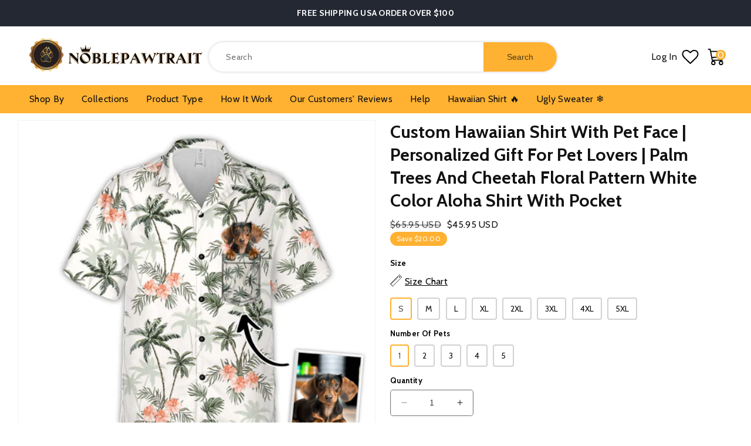

--- FILE ---
content_type: text/html; charset=utf-8
request_url: https://noblepawtrait.com/products/custom-hawaiian-shirt-with-pet-face-personalized-gift-for-pet-lovers-palm-trees-and-cheetah-floral-pattern-white-color-aloha-shirt
body_size: 69501
content:
<!doctype html>
<html class="no-js" lang="en">
  <head>
    <!-- Google tag (gtag.js) -->
<script async src="https://www.googletagmanager.com/gtag/js?id=AW-16707667774"></script>
<script>
  window.dataLayer = window.dataLayer || [];
  function gtag(){dataLayer.push(arguments);}
  gtag('js', new Date());

  gtag('config', 'AW-16707667774');
</script>
    
    <!-- Google Tag Manager -->
<script>(function(w,d,s,l,i){w[l]=w[l]||[];w[l].push({'gtm.start':
new Date().getTime(),event:'gtm.js'});var f=d.getElementsByTagName(s)[0],
j=d.createElement(s),dl=l!='dataLayer'?'&l='+l:'';j.async=true;j.src=
'https://www.googletagmanager.com/gtm.js?id='+i+dl;f.parentNode.insertBefore(j,f);
})(window,document,'script','dataLayer','GTM-N2RWHKJ');</script>
<!-- End Google Tag Manager -->
     
  
    <link href="//noblepawtrait.com/cdn/shop/t/34/assets/noble_pawtrait.css?v=135998831789630031971709201858" rel="stylesheet" type="text/css" media="all" />
    <link href="//noblepawtrait.com/cdn/shop/t/34/assets/base.css?v=54934692612550559061708080228" rel="stylesheet" type="text/css" media="all" />
    <link href="//noblepawtrait.com/cdn/shop/t/34/assets/teeinblue-custom.css?v=38141422167535166531708080228" rel="stylesheet" type="text/css" media="all" />

    <style>
        header.header.custom_header {
          max-height: 100px;
        }
      /* sticky-header.header-wrapper {
        min-height: 110px;
      } */
    </style>

    <link href="//noblepawtrait.com/cdn/shop/t/34/assets/slick.css?v=140006770528993160461708318545" rel="stylesheet" type="text/css" media="all" />

    <script src="//noblepawtrait.com/cdn/shop/t/34/assets/jquery-3.7.0.min.js?v=60983247966533785831708407719"></script>
    <script src="//noblepawtrait.com/cdn/shop/t/34/assets/slick.js?v=35295280559271012761708080228"></script>
    <link href="//noblepawtrait.com/cdn/shop/t/34/assets/splide-min.css?v=96280272462562602901708319292" rel="stylesheet" type="text/css" media="all" />
    <script src=" //noblepawtrait.com/cdn/shop/t/34/assets/splide-min.js?v=74169940287772366481708319565" defer="defer"></script>

    <script tyep="lazyloadscript">
window.KiwiSizing = window.KiwiSizing === undefined ? {} : window.KiwiSizing;
KiwiSizing.shop = "noble-pawtrait.myshopify.com";


KiwiSizing.data = {
  collections: "184702140460,160092618796,275401769152,398002946303,160092553260",
  tags: "Female,flowers,hawaii,hawaiian,Hawaiian Shirt,Male,orange,orange color,Shirt,short-sleeve,summer,summer shirt,unisex",
  product: "7995135328511",
  vendor: "Yoycol - Hawaii Shirt",
  type: "Hawaiian Shirt",
  title: "Custom Hawaiian Shirt With Pet Face | Personalized Gift For Pet Lovers | Palm Trees And Cheetah Floral Pattern White Color Aloha Shirt With Pocket",
  images: ["\/\/noblepawtrait.com\/cdn\/shop\/products\/PocketHawaiianShirt06mk1.jpg?v=1711991046","\/\/noblepawtrait.com\/cdn\/shop\/products\/PocketHawaiianShirt06mk2.jpg?v=1711991044","\/\/noblepawtrait.com\/cdn\/shop\/products\/PocketHawaiianShirt06mk3.jpg?v=1711991042"],
  options: [{"name":"Size","position":1,"values":["S","M","L","XL","2XL","3XL","4XL","5XL"]},{"name":"Number Of Pets","position":2,"values":["1","2","3","4","5"]}],
  variants: [{"id":43904402915583,"title":"S \/ 1","option1":"S","option2":"1","option3":null,"sku":null,"requires_shipping":true,"taxable":false,"featured_image":null,"available":true,"name":"Custom Hawaiian Shirt With Pet Face | Personalized Gift For Pet Lovers | Palm Trees And Cheetah Floral Pattern White Color Aloha Shirt With Pocket - S \/ 1","public_title":"S \/ 1","options":["S","1"],"price":4595,"weight":91,"compare_at_price":6595,"inventory_management":"shopify","barcode":null,"requires_selling_plan":false,"selling_plan_allocations":[]},{"id":43904402948351,"title":"S \/ 2","option1":"S","option2":"2","option3":null,"sku":null,"requires_shipping":true,"taxable":false,"featured_image":null,"available":true,"name":"Custom Hawaiian Shirt With Pet Face | Personalized Gift For Pet Lovers | Palm Trees And Cheetah Floral Pattern White Color Aloha Shirt With Pocket - S \/ 2","public_title":"S \/ 2","options":["S","2"],"price":4995,"weight":91,"compare_at_price":6995,"inventory_management":"shopify","barcode":null,"requires_selling_plan":false,"selling_plan_allocations":[]},{"id":43904402981119,"title":"S \/ 3","option1":"S","option2":"3","option3":null,"sku":null,"requires_shipping":true,"taxable":false,"featured_image":null,"available":true,"name":"Custom Hawaiian Shirt With Pet Face | Personalized Gift For Pet Lovers | Palm Trees And Cheetah Floral Pattern White Color Aloha Shirt With Pocket - S \/ 3","public_title":"S \/ 3","options":["S","3"],"price":5395,"weight":91,"compare_at_price":7395,"inventory_management":"shopify","barcode":null,"requires_selling_plan":false,"selling_plan_allocations":[]},{"id":43904403013887,"title":"S \/ 4","option1":"S","option2":"4","option3":null,"sku":null,"requires_shipping":true,"taxable":false,"featured_image":null,"available":true,"name":"Custom Hawaiian Shirt With Pet Face | Personalized Gift For Pet Lovers | Palm Trees And Cheetah Floral Pattern White Color Aloha Shirt With Pocket - S \/ 4","public_title":"S \/ 4","options":["S","4"],"price":5795,"weight":91,"compare_at_price":7795,"inventory_management":"shopify","barcode":null,"requires_selling_plan":false,"selling_plan_allocations":[]},{"id":43904403046655,"title":"S \/ 5","option1":"S","option2":"5","option3":null,"sku":null,"requires_shipping":true,"taxable":false,"featured_image":null,"available":true,"name":"Custom Hawaiian Shirt With Pet Face | Personalized Gift For Pet Lovers | Palm Trees And Cheetah Floral Pattern White Color Aloha Shirt With Pocket - S \/ 5","public_title":"S \/ 5","options":["S","5"],"price":6095,"weight":91,"compare_at_price":8095,"inventory_management":"shopify","barcode":null,"requires_selling_plan":false,"selling_plan_allocations":[]},{"id":43904403079423,"title":"M \/ 1","option1":"M","option2":"1","option3":null,"sku":null,"requires_shipping":true,"taxable":false,"featured_image":null,"available":true,"name":"Custom Hawaiian Shirt With Pet Face | Personalized Gift For Pet Lovers | Palm Trees And Cheetah Floral Pattern White Color Aloha Shirt With Pocket - M \/ 1","public_title":"M \/ 1","options":["M","1"],"price":4795,"weight":91,"compare_at_price":6795,"inventory_management":"shopify","barcode":null,"requires_selling_plan":false,"selling_plan_allocations":[]},{"id":43904403112191,"title":"M \/ 2","option1":"M","option2":"2","option3":null,"sku":null,"requires_shipping":true,"taxable":false,"featured_image":null,"available":true,"name":"Custom Hawaiian Shirt With Pet Face | Personalized Gift For Pet Lovers | Palm Trees And Cheetah Floral Pattern White Color Aloha Shirt With Pocket - M \/ 2","public_title":"M \/ 2","options":["M","2"],"price":5195,"weight":91,"compare_at_price":7195,"inventory_management":"shopify","barcode":null,"requires_selling_plan":false,"selling_plan_allocations":[]},{"id":43904403144959,"title":"M \/ 3","option1":"M","option2":"3","option3":null,"sku":null,"requires_shipping":true,"taxable":false,"featured_image":null,"available":true,"name":"Custom Hawaiian Shirt With Pet Face | Personalized Gift For Pet Lovers | Palm Trees And Cheetah Floral Pattern White Color Aloha Shirt With Pocket - M \/ 3","public_title":"M \/ 3","options":["M","3"],"price":5595,"weight":91,"compare_at_price":7595,"inventory_management":"shopify","barcode":null,"requires_selling_plan":false,"selling_plan_allocations":[]},{"id":43904403177727,"title":"M \/ 4","option1":"M","option2":"4","option3":null,"sku":null,"requires_shipping":true,"taxable":false,"featured_image":null,"available":true,"name":"Custom Hawaiian Shirt With Pet Face | Personalized Gift For Pet Lovers | Palm Trees And Cheetah Floral Pattern White Color Aloha Shirt With Pocket - M \/ 4","public_title":"M \/ 4","options":["M","4"],"price":5995,"weight":91,"compare_at_price":7995,"inventory_management":"shopify","barcode":null,"requires_selling_plan":false,"selling_plan_allocations":[]},{"id":43904403210495,"title":"M \/ 5","option1":"M","option2":"5","option3":null,"sku":null,"requires_shipping":true,"taxable":false,"featured_image":null,"available":true,"name":"Custom Hawaiian Shirt With Pet Face | Personalized Gift For Pet Lovers | Palm Trees And Cheetah Floral Pattern White Color Aloha Shirt With Pocket - M \/ 5","public_title":"M \/ 5","options":["M","5"],"price":6295,"weight":91,"compare_at_price":8295,"inventory_management":"shopify","barcode":null,"requires_selling_plan":false,"selling_plan_allocations":[]},{"id":43904403243263,"title":"L \/ 1","option1":"L","option2":"1","option3":null,"sku":null,"requires_shipping":true,"taxable":false,"featured_image":null,"available":true,"name":"Custom Hawaiian Shirt With Pet Face | Personalized Gift For Pet Lovers | Palm Trees And Cheetah Floral Pattern White Color Aloha Shirt With Pocket - L \/ 1","public_title":"L \/ 1","options":["L","1"],"price":4795,"weight":91,"compare_at_price":6795,"inventory_management":"shopify","barcode":null,"requires_selling_plan":false,"selling_plan_allocations":[]},{"id":43904403276031,"title":"L \/ 2","option1":"L","option2":"2","option3":null,"sku":null,"requires_shipping":true,"taxable":false,"featured_image":null,"available":true,"name":"Custom Hawaiian Shirt With Pet Face | Personalized Gift For Pet Lovers | Palm Trees And Cheetah Floral Pattern White Color Aloha Shirt With Pocket - L \/ 2","public_title":"L \/ 2","options":["L","2"],"price":5195,"weight":91,"compare_at_price":7195,"inventory_management":"shopify","barcode":null,"requires_selling_plan":false,"selling_plan_allocations":[]},{"id":43904403308799,"title":"L \/ 3","option1":"L","option2":"3","option3":null,"sku":null,"requires_shipping":true,"taxable":false,"featured_image":null,"available":true,"name":"Custom Hawaiian Shirt With Pet Face | Personalized Gift For Pet Lovers | Palm Trees And Cheetah Floral Pattern White Color Aloha Shirt With Pocket - L \/ 3","public_title":"L \/ 3","options":["L","3"],"price":5595,"weight":91,"compare_at_price":7595,"inventory_management":"shopify","barcode":null,"requires_selling_plan":false,"selling_plan_allocations":[]},{"id":43904403341567,"title":"L \/ 4","option1":"L","option2":"4","option3":null,"sku":null,"requires_shipping":true,"taxable":false,"featured_image":null,"available":true,"name":"Custom Hawaiian Shirt With Pet Face | Personalized Gift For Pet Lovers | Palm Trees And Cheetah Floral Pattern White Color Aloha Shirt With Pocket - L \/ 4","public_title":"L \/ 4","options":["L","4"],"price":5995,"weight":91,"compare_at_price":7995,"inventory_management":"shopify","barcode":null,"requires_selling_plan":false,"selling_plan_allocations":[]},{"id":43904403374335,"title":"L \/ 5","option1":"L","option2":"5","option3":null,"sku":null,"requires_shipping":true,"taxable":false,"featured_image":null,"available":true,"name":"Custom Hawaiian Shirt With Pet Face | Personalized Gift For Pet Lovers | Palm Trees And Cheetah Floral Pattern White Color Aloha Shirt With Pocket - L \/ 5","public_title":"L \/ 5","options":["L","5"],"price":6295,"weight":91,"compare_at_price":8295,"inventory_management":"shopify","barcode":null,"requires_selling_plan":false,"selling_plan_allocations":[]},{"id":43904403407103,"title":"XL \/ 1","option1":"XL","option2":"1","option3":null,"sku":null,"requires_shipping":true,"taxable":false,"featured_image":null,"available":true,"name":"Custom Hawaiian Shirt With Pet Face | Personalized Gift For Pet Lovers | Palm Trees And Cheetah Floral Pattern White Color Aloha Shirt With Pocket - XL \/ 1","public_title":"XL \/ 1","options":["XL","1"],"price":4995,"weight":91,"compare_at_price":6995,"inventory_management":"shopify","barcode":null,"requires_selling_plan":false,"selling_plan_allocations":[]},{"id":43904403439871,"title":"XL \/ 2","option1":"XL","option2":"2","option3":null,"sku":null,"requires_shipping":true,"taxable":false,"featured_image":null,"available":true,"name":"Custom Hawaiian Shirt With Pet Face | Personalized Gift For Pet Lovers | Palm Trees And Cheetah Floral Pattern White Color Aloha Shirt With Pocket - XL \/ 2","public_title":"XL \/ 2","options":["XL","2"],"price":5395,"weight":91,"compare_at_price":7395,"inventory_management":"shopify","barcode":null,"requires_selling_plan":false,"selling_plan_allocations":[]},{"id":43904403472639,"title":"XL \/ 3","option1":"XL","option2":"3","option3":null,"sku":null,"requires_shipping":true,"taxable":false,"featured_image":null,"available":true,"name":"Custom Hawaiian Shirt With Pet Face | Personalized Gift For Pet Lovers | Palm Trees And Cheetah Floral Pattern White Color Aloha Shirt With Pocket - XL \/ 3","public_title":"XL \/ 3","options":["XL","3"],"price":5795,"weight":91,"compare_at_price":7795,"inventory_management":"shopify","barcode":null,"requires_selling_plan":false,"selling_plan_allocations":[]},{"id":43904403505407,"title":"XL \/ 4","option1":"XL","option2":"4","option3":null,"sku":null,"requires_shipping":true,"taxable":false,"featured_image":null,"available":true,"name":"Custom Hawaiian Shirt With Pet Face | Personalized Gift For Pet Lovers | Palm Trees And Cheetah Floral Pattern White Color Aloha Shirt With Pocket - XL \/ 4","public_title":"XL \/ 4","options":["XL","4"],"price":6195,"weight":91,"compare_at_price":8195,"inventory_management":"shopify","barcode":null,"requires_selling_plan":false,"selling_plan_allocations":[]},{"id":43904403538175,"title":"XL \/ 5","option1":"XL","option2":"5","option3":null,"sku":null,"requires_shipping":true,"taxable":false,"featured_image":null,"available":true,"name":"Custom Hawaiian Shirt With Pet Face | Personalized Gift For Pet Lovers | Palm Trees And Cheetah Floral Pattern White Color Aloha Shirt With Pocket - XL \/ 5","public_title":"XL \/ 5","options":["XL","5"],"price":6495,"weight":91,"compare_at_price":8495,"inventory_management":"shopify","barcode":null,"requires_selling_plan":false,"selling_plan_allocations":[]},{"id":43904403570943,"title":"2XL \/ 1","option1":"2XL","option2":"1","option3":null,"sku":null,"requires_shipping":true,"taxable":false,"featured_image":null,"available":true,"name":"Custom Hawaiian Shirt With Pet Face | Personalized Gift For Pet Lovers | Palm Trees And Cheetah Floral Pattern White Color Aloha Shirt With Pocket - 2XL \/ 1","public_title":"2XL \/ 1","options":["2XL","1"],"price":4995,"weight":91,"compare_at_price":6995,"inventory_management":"shopify","barcode":null,"requires_selling_plan":false,"selling_plan_allocations":[]},{"id":43904403603711,"title":"2XL \/ 2","option1":"2XL","option2":"2","option3":null,"sku":null,"requires_shipping":true,"taxable":false,"featured_image":null,"available":true,"name":"Custom Hawaiian Shirt With Pet Face | Personalized Gift For Pet Lovers | Palm Trees And Cheetah Floral Pattern White Color Aloha Shirt With Pocket - 2XL \/ 2","public_title":"2XL \/ 2","options":["2XL","2"],"price":5395,"weight":91,"compare_at_price":7395,"inventory_management":"shopify","barcode":null,"requires_selling_plan":false,"selling_plan_allocations":[]},{"id":43904403636479,"title":"2XL \/ 3","option1":"2XL","option2":"3","option3":null,"sku":null,"requires_shipping":true,"taxable":false,"featured_image":null,"available":true,"name":"Custom Hawaiian Shirt With Pet Face | Personalized Gift For Pet Lovers | Palm Trees And Cheetah Floral Pattern White Color Aloha Shirt With Pocket - 2XL \/ 3","public_title":"2XL \/ 3","options":["2XL","3"],"price":5795,"weight":91,"compare_at_price":7795,"inventory_management":"shopify","barcode":null,"requires_selling_plan":false,"selling_plan_allocations":[]},{"id":43904403669247,"title":"2XL \/ 4","option1":"2XL","option2":"4","option3":null,"sku":null,"requires_shipping":true,"taxable":false,"featured_image":null,"available":true,"name":"Custom Hawaiian Shirt With Pet Face | Personalized Gift For Pet Lovers | Palm Trees And Cheetah Floral Pattern White Color Aloha Shirt With Pocket - 2XL \/ 4","public_title":"2XL \/ 4","options":["2XL","4"],"price":6195,"weight":91,"compare_at_price":8195,"inventory_management":"shopify","barcode":null,"requires_selling_plan":false,"selling_plan_allocations":[]},{"id":43904403702015,"title":"2XL \/ 5","option1":"2XL","option2":"5","option3":null,"sku":null,"requires_shipping":true,"taxable":false,"featured_image":null,"available":true,"name":"Custom Hawaiian Shirt With Pet Face | Personalized Gift For Pet Lovers | Palm Trees And Cheetah Floral Pattern White Color Aloha Shirt With Pocket - 2XL \/ 5","public_title":"2XL \/ 5","options":["2XL","5"],"price":6495,"weight":91,"compare_at_price":8495,"inventory_management":"shopify","barcode":null,"requires_selling_plan":false,"selling_plan_allocations":[]},{"id":43904403734783,"title":"3XL \/ 1","option1":"3XL","option2":"1","option3":null,"sku":null,"requires_shipping":true,"taxable":false,"featured_image":null,"available":true,"name":"Custom Hawaiian Shirt With Pet Face | Personalized Gift For Pet Lovers | Palm Trees And Cheetah Floral Pattern White Color Aloha Shirt With Pocket - 3XL \/ 1","public_title":"3XL \/ 1","options":["3XL","1"],"price":5095,"weight":91,"compare_at_price":7095,"inventory_management":"shopify","barcode":null,"requires_selling_plan":false,"selling_plan_allocations":[]},{"id":43904403767551,"title":"3XL \/ 2","option1":"3XL","option2":"2","option3":null,"sku":null,"requires_shipping":true,"taxable":false,"featured_image":null,"available":true,"name":"Custom Hawaiian Shirt With Pet Face | Personalized Gift For Pet Lovers | Palm Trees And Cheetah Floral Pattern White Color Aloha Shirt With Pocket - 3XL \/ 2","public_title":"3XL \/ 2","options":["3XL","2"],"price":5495,"weight":91,"compare_at_price":7495,"inventory_management":"shopify","barcode":null,"requires_selling_plan":false,"selling_plan_allocations":[]},{"id":43904403800319,"title":"3XL \/ 3","option1":"3XL","option2":"3","option3":null,"sku":null,"requires_shipping":true,"taxable":false,"featured_image":null,"available":true,"name":"Custom Hawaiian Shirt With Pet Face | Personalized Gift For Pet Lovers | Palm Trees And Cheetah Floral Pattern White Color Aloha Shirt With Pocket - 3XL \/ 3","public_title":"3XL \/ 3","options":["3XL","3"],"price":5895,"weight":91,"compare_at_price":7895,"inventory_management":"shopify","barcode":null,"requires_selling_plan":false,"selling_plan_allocations":[]},{"id":43904403833087,"title":"3XL \/ 4","option1":"3XL","option2":"4","option3":null,"sku":null,"requires_shipping":true,"taxable":false,"featured_image":null,"available":true,"name":"Custom Hawaiian Shirt With Pet Face | Personalized Gift For Pet Lovers | Palm Trees And Cheetah Floral Pattern White Color Aloha Shirt With Pocket - 3XL \/ 4","public_title":"3XL \/ 4","options":["3XL","4"],"price":6295,"weight":91,"compare_at_price":8295,"inventory_management":"shopify","barcode":null,"requires_selling_plan":false,"selling_plan_allocations":[]},{"id":43904403865855,"title":"3XL \/ 5","option1":"3XL","option2":"5","option3":null,"sku":null,"requires_shipping":true,"taxable":false,"featured_image":null,"available":true,"name":"Custom Hawaiian Shirt With Pet Face | Personalized Gift For Pet Lovers | Palm Trees And Cheetah Floral Pattern White Color Aloha Shirt With Pocket - 3XL \/ 5","public_title":"3XL \/ 5","options":["3XL","5"],"price":6595,"weight":91,"compare_at_price":8595,"inventory_management":"shopify","barcode":null,"requires_selling_plan":false,"selling_plan_allocations":[]},{"id":43904403898623,"title":"4XL \/ 1","option1":"4XL","option2":"1","option3":null,"sku":null,"requires_shipping":true,"taxable":false,"featured_image":null,"available":true,"name":"Custom Hawaiian Shirt With Pet Face | Personalized Gift For Pet Lovers | Palm Trees And Cheetah Floral Pattern White Color Aloha Shirt With Pocket - 4XL \/ 1","public_title":"4XL \/ 1","options":["4XL","1"],"price":5095,"weight":91,"compare_at_price":7095,"inventory_management":"shopify","barcode":null,"requires_selling_plan":false,"selling_plan_allocations":[]},{"id":43904403931391,"title":"4XL \/ 2","option1":"4XL","option2":"2","option3":null,"sku":null,"requires_shipping":true,"taxable":false,"featured_image":null,"available":true,"name":"Custom Hawaiian Shirt With Pet Face | Personalized Gift For Pet Lovers | Palm Trees And Cheetah Floral Pattern White Color Aloha Shirt With Pocket - 4XL \/ 2","public_title":"4XL \/ 2","options":["4XL","2"],"price":5495,"weight":91,"compare_at_price":7495,"inventory_management":"shopify","barcode":null,"requires_selling_plan":false,"selling_plan_allocations":[]},{"id":43904403964159,"title":"4XL \/ 3","option1":"4XL","option2":"3","option3":null,"sku":null,"requires_shipping":true,"taxable":false,"featured_image":null,"available":true,"name":"Custom Hawaiian Shirt With Pet Face | Personalized Gift For Pet Lovers | Palm Trees And Cheetah Floral Pattern White Color Aloha Shirt With Pocket - 4XL \/ 3","public_title":"4XL \/ 3","options":["4XL","3"],"price":5895,"weight":91,"compare_at_price":7895,"inventory_management":"shopify","barcode":null,"requires_selling_plan":false,"selling_plan_allocations":[]},{"id":43904403996927,"title":"4XL \/ 4","option1":"4XL","option2":"4","option3":null,"sku":null,"requires_shipping":true,"taxable":false,"featured_image":null,"available":true,"name":"Custom Hawaiian Shirt With Pet Face | Personalized Gift For Pet Lovers | Palm Trees And Cheetah Floral Pattern White Color Aloha Shirt With Pocket - 4XL \/ 4","public_title":"4XL \/ 4","options":["4XL","4"],"price":6295,"weight":91,"compare_at_price":8295,"inventory_management":"shopify","barcode":null,"requires_selling_plan":false,"selling_plan_allocations":[]},{"id":43904404029695,"title":"4XL \/ 5","option1":"4XL","option2":"5","option3":null,"sku":null,"requires_shipping":true,"taxable":false,"featured_image":null,"available":true,"name":"Custom Hawaiian Shirt With Pet Face | Personalized Gift For Pet Lovers | Palm Trees And Cheetah Floral Pattern White Color Aloha Shirt With Pocket - 4XL \/ 5","public_title":"4XL \/ 5","options":["4XL","5"],"price":6595,"weight":91,"compare_at_price":8595,"inventory_management":"shopify","barcode":null,"requires_selling_plan":false,"selling_plan_allocations":[]},{"id":43904404062463,"title":"5XL \/ 1","option1":"5XL","option2":"1","option3":null,"sku":null,"requires_shipping":true,"taxable":false,"featured_image":null,"available":true,"name":"Custom Hawaiian Shirt With Pet Face | Personalized Gift For Pet Lovers | Palm Trees And Cheetah Floral Pattern White Color Aloha Shirt With Pocket - 5XL \/ 1","public_title":"5XL \/ 1","options":["5XL","1"],"price":5295,"weight":91,"compare_at_price":7295,"inventory_management":"shopify","barcode":null,"requires_selling_plan":false,"selling_plan_allocations":[]},{"id":43904404095231,"title":"5XL \/ 2","option1":"5XL","option2":"2","option3":null,"sku":null,"requires_shipping":true,"taxable":false,"featured_image":null,"available":true,"name":"Custom Hawaiian Shirt With Pet Face | Personalized Gift For Pet Lovers | Palm Trees And Cheetah Floral Pattern White Color Aloha Shirt With Pocket - 5XL \/ 2","public_title":"5XL \/ 2","options":["5XL","2"],"price":5695,"weight":91,"compare_at_price":7695,"inventory_management":"shopify","barcode":null,"requires_selling_plan":false,"selling_plan_allocations":[]},{"id":43904404127999,"title":"5XL \/ 3","option1":"5XL","option2":"3","option3":null,"sku":null,"requires_shipping":true,"taxable":false,"featured_image":null,"available":true,"name":"Custom Hawaiian Shirt With Pet Face | Personalized Gift For Pet Lovers | Palm Trees And Cheetah Floral Pattern White Color Aloha Shirt With Pocket - 5XL \/ 3","public_title":"5XL \/ 3","options":["5XL","3"],"price":6095,"weight":91,"compare_at_price":8095,"inventory_management":"shopify","barcode":null,"requires_selling_plan":false,"selling_plan_allocations":[]},{"id":43904404160767,"title":"5XL \/ 4","option1":"5XL","option2":"4","option3":null,"sku":null,"requires_shipping":true,"taxable":false,"featured_image":null,"available":true,"name":"Custom Hawaiian Shirt With Pet Face | Personalized Gift For Pet Lovers | Palm Trees And Cheetah Floral Pattern White Color Aloha Shirt With Pocket - 5XL \/ 4","public_title":"5XL \/ 4","options":["5XL","4"],"price":6495,"weight":91,"compare_at_price":8495,"inventory_management":"shopify","barcode":null,"requires_selling_plan":false,"selling_plan_allocations":[]},{"id":43904404193535,"title":"5XL \/ 5","option1":"5XL","option2":"5","option3":null,"sku":null,"requires_shipping":true,"taxable":false,"featured_image":null,"available":true,"name":"Custom Hawaiian Shirt With Pet Face | Personalized Gift For Pet Lovers | Palm Trees And Cheetah Floral Pattern White Color Aloha Shirt With Pocket - 5XL \/ 5","public_title":"5XL \/ 5","options":["5XL","5"],"price":6795,"weight":91,"compare_at_price":8795,"inventory_management":"shopify","barcode":null,"requires_selling_plan":false,"selling_plan_allocations":[]}],
};

</script>
    <meta charset="utf-8">
    <meta http-equiv="X-UA-Compatible" content="IE=edge">
    <meta name="viewport" content="width=device-width,initial-scale=1">
    <meta name="theme-color" content="">
    <link rel="canonical" href="https://noblepawtrait.com/products/custom-hawaiian-shirt-with-pet-face-personalized-gift-for-pet-lovers-palm-trees-and-cheetah-floral-pattern-white-color-aloha-shirt"><link rel="icon" type="image/png" href="//noblepawtrait.com/cdn/shop/files/Noble_Pawtrait_Logo-03.png?crop=center&height=32&v=1613579813&width=32"><link rel="preconnect" href="https://fonts.shopifycdn.com" crossorigin><title>
      Custom Hawaiian Shirt With Pet Face | Personalized Gift For Pet Lovers
 &ndash; Noble Pawtrait</title>

    
      <meta name="description" content="HOW TO ORDER: 1. Choose the size from the drop-down menu 2. Upload the photo of your pet 3. Click on &#39;Add To Cart 4. Add your delivery address and bank details 5. And that&#39;s it! NOTE: BUY 2 OR MORE TO SAVE YOUR SHIPPING COST !!! SIZING GUIDE   US SIZE Length Shoulder Bust Unit Inch Cm Inch Cm Inch Cm S 28.9 73.5 17.1 4">
    

    

<meta property="og:site_name" content="Noble Pawtrait">
<meta property="og:url" content="https://noblepawtrait.com/products/custom-hawaiian-shirt-with-pet-face-personalized-gift-for-pet-lovers-palm-trees-and-cheetah-floral-pattern-white-color-aloha-shirt">
<meta property="og:title" content="Custom Hawaiian Shirt With Pet Face | Personalized Gift For Pet Lovers">
<meta property="og:type" content="product">
<meta property="og:description" content="HOW TO ORDER: 1. Choose the size from the drop-down menu 2. Upload the photo of your pet 3. Click on &#39;Add To Cart 4. Add your delivery address and bank details 5. And that&#39;s it! NOTE: BUY 2 OR MORE TO SAVE YOUR SHIPPING COST !!! SIZING GUIDE   US SIZE Length Shoulder Bust Unit Inch Cm Inch Cm Inch Cm S 28.9 73.5 17.1 4"><meta property="og:image" content="http://noblepawtrait.com/cdn/shop/products/PocketHawaiianShirt06mk1.jpg?v=1711991046">
  <meta property="og:image:secure_url" content="https://noblepawtrait.com/cdn/shop/products/PocketHawaiianShirt06mk1.jpg?v=1711991046">
  <meta property="og:image:width" content="1500">
  <meta property="og:image:height" content="1500"><meta property="og:price:amount" content="45.95">
  <meta property="og:price:currency" content="USD"><meta name="twitter:card" content="summary_large_image">
<meta name="twitter:title" content="Custom Hawaiian Shirt With Pet Face | Personalized Gift For Pet Lovers">
<meta name="twitter:description" content="HOW TO ORDER: 1. Choose the size from the drop-down menu 2. Upload the photo of your pet 3. Click on &#39;Add To Cart 4. Add your delivery address and bank details 5. And that&#39;s it! NOTE: BUY 2 OR MORE TO SAVE YOUR SHIPPING COST !!! SIZING GUIDE   US SIZE Length Shoulder Bust Unit Inch Cm Inch Cm Inch Cm S 28.9 73.5 17.1 4">

    <script src="//noblepawtrait.com/cdn/shop/t/34/assets/constants.js?v=58251544750838685771708080228" defer="defer"></script>
    <script src="//noblepawtrait.com/cdn/shop/t/34/assets/pubsub.js?v=158357773527763999511708080228" defer="defer"></script>
    <script src="//noblepawtrait.com/cdn/shop/t/34/assets/global.js?v=108801127504934002051708322234" defer="defer"></script>
  <script>window.performance && window.performance.mark && window.performance.mark('shopify.content_for_header.start');</script><meta name="google-site-verification" content="XeNif2k-aU9SeuzPttW3BCDl7bgOUcbAKSZMeG50oVI">
<meta name="google-site-verification" content="w-A2lAsOoDrjG2hipRUpcwV74l5zym6EOzqXhaS7bX8">
<meta id="shopify-digital-wallet" name="shopify-digital-wallet" content="/29102145580/digital_wallets/dialog">
<meta name="shopify-checkout-api-token" content="ae01a093f6dc5b7157e550e43e81fc74">
<meta id="in-context-paypal-metadata" data-shop-id="29102145580" data-venmo-supported="false" data-environment="production" data-locale="en_US" data-paypal-v4="true" data-currency="USD">
<link rel="alternate" hreflang="x-default" href="https://noblepawtrait.com/products/custom-hawaiian-shirt-with-pet-face-personalized-gift-for-pet-lovers-palm-trees-and-cheetah-floral-pattern-white-color-aloha-shirt">
<link rel="alternate" hreflang="en" href="https://noblepawtrait.com/products/custom-hawaiian-shirt-with-pet-face-personalized-gift-for-pet-lovers-palm-trees-and-cheetah-floral-pattern-white-color-aloha-shirt">
<link rel="alternate" hreflang="en-FR" href="https://noblepawtrait.com/en-fr/products/custom-hawaiian-shirt-with-pet-face-personalized-gift-for-pet-lovers-palm-trees-and-cheetah-floral-pattern-white-color-aloha-shirt">
<link rel="alternate" hreflang="fr-FR" href="https://noblepawtrait.com/fr-fr/products/custom-hawaiian-shirt-with-pet-face-personalized-gift-for-pet-lovers-palm-trees-and-cheetah-floral-pattern-white-color-aloha-shirt">
<link rel="alternate" type="application/json+oembed" href="https://noblepawtrait.com/products/custom-hawaiian-shirt-with-pet-face-personalized-gift-for-pet-lovers-palm-trees-and-cheetah-floral-pattern-white-color-aloha-shirt.oembed">
<script async="async" src="/checkouts/internal/preloads.js?locale=en-US"></script>
<script id="shopify-features" type="application/json">{"accessToken":"ae01a093f6dc5b7157e550e43e81fc74","betas":["rich-media-storefront-analytics"],"domain":"noblepawtrait.com","predictiveSearch":true,"shopId":29102145580,"locale":"en"}</script>
<script>var Shopify = Shopify || {};
Shopify.shop = "noble-pawtrait.myshopify.com";
Shopify.locale = "en";
Shopify.currency = {"active":"USD","rate":"1.0"};
Shopify.country = "US";
Shopify.theme = {"name":"NoblePawtrait[Speed Work OPT 29-02-2024]","id":140005736703,"schema_name":"Dawn","schema_version":"10.0.0","theme_store_id":887,"role":"main"};
Shopify.theme.handle = "null";
Shopify.theme.style = {"id":null,"handle":null};
Shopify.cdnHost = "noblepawtrait.com/cdn";
Shopify.routes = Shopify.routes || {};
Shopify.routes.root = "/";</script>
<script type="module">!function(o){(o.Shopify=o.Shopify||{}).modules=!0}(window);</script>
<script>!function(o){function n(){var o=[];function n(){o.push(Array.prototype.slice.apply(arguments))}return n.q=o,n}var t=o.Shopify=o.Shopify||{};t.loadFeatures=n(),t.autoloadFeatures=n()}(window);</script>
<script id="shop-js-analytics" type="application/json">{"pageType":"product"}</script>
<script defer="defer" async type="module" src="//noblepawtrait.com/cdn/shopifycloud/shop-js/modules/v2/client.init-shop-cart-sync_BdyHc3Nr.en.esm.js"></script>
<script defer="defer" async type="module" src="//noblepawtrait.com/cdn/shopifycloud/shop-js/modules/v2/chunk.common_Daul8nwZ.esm.js"></script>
<script type="module">
  await import("//noblepawtrait.com/cdn/shopifycloud/shop-js/modules/v2/client.init-shop-cart-sync_BdyHc3Nr.en.esm.js");
await import("//noblepawtrait.com/cdn/shopifycloud/shop-js/modules/v2/chunk.common_Daul8nwZ.esm.js");

  window.Shopify.SignInWithShop?.initShopCartSync?.({"fedCMEnabled":true,"windoidEnabled":true});

</script>
<script>(function() {
  var isLoaded = false;
  function asyncLoad() {
    if (isLoaded) return;
    isLoaded = true;
    var urls = ["https:\/\/assets.getuploadkit.com\/assets\/uploadkit-client.js?shop=noble-pawtrait.myshopify.com","https:\/\/loox.io\/widget\/4yl8rPU9kd\/loox.1578199077177.js?shop=noble-pawtrait.myshopify.com","https:\/\/ecommplugins-scripts.trustpilot.com\/v2.1\/js\/header.min.js?settings=eyJrZXkiOiI3UHIwVUZsNmNIU1hmcmNYIn0=\u0026shop=noble-pawtrait.myshopify.com","https:\/\/ecommplugins-trustboxsettings.trustpilot.com\/noble-pawtrait.myshopify.com.js?settings=1595327678341\u0026shop=noble-pawtrait.myshopify.com","\/\/cdn.shopify.com\/proxy\/832d6e2e28af6ae501cfeb3c21672a0a6e83955218e8e87610c4964698e79314\/api.goaffpro.com\/loader.js?shop=noble-pawtrait.myshopify.com\u0026sp-cache-control=cHVibGljLCBtYXgtYWdlPTkwMA","https:\/\/rio.pwztag.com\/rio.js?shop=noble-pawtrait.myshopify.com","https:\/\/pixel.orichi.info\/Content\/orichipixel.min.js?v=638149580899620817\u0026shop=noble-pawtrait.myshopify.com","https:\/\/sdk.teeinblue.com\/async.js?platform=shopify\u0026v=1\u0026token=i8RLt9I1nooOcTIAxf9hM9qcwQ8qeelm\u0026shop=noble-pawtrait.myshopify.com","https:\/\/assets1.adroll.com\/shopify\/latest\/j\/shopify_rolling_bootstrap_v2.js?adroll_adv_id=STH4TJ4OQZHQNPJSXVVAL5\u0026adroll_pix_id=E2KKCKQOL5BYVIWP4LB2UL\u0026shop=noble-pawtrait.myshopify.com","https:\/\/app.kiwisizing.com\/web\/js\/dist\/kiwiSizing\/plugin\/SizingPlugin.prod.js?v=330\u0026shop=noble-pawtrait.myshopify.com","https:\/\/noblepawtrait.com\/apps\/buckscc\/sdk.min.js?shop=noble-pawtrait.myshopify.com","https:\/\/noble-pawtrait.myshopify.com\/apps\/delivery\/delivery_coder.js?t=1711784752.7816\u0026n=48325300\u0026shop=noble-pawtrait.myshopify.com","https:\/\/cdn.nfcube.com\/instafeed-fd7103c9a6896855047323ee7ce34acc.js?shop=noble-pawtrait.myshopify.com","https:\/\/clkj-online.oss-cn-hongkong.aliyuncs.com\/shopify-sdk\/bootstrap.js?shop=noble-pawtrait.myshopify.com","https:\/\/static.klaviyo.com\/onsite\/js\/P7PRUE\/klaviyo.js?company_id=P7PRUE\u0026shop=noble-pawtrait.myshopify.com","https:\/\/files.influencer-hero.com\/clicks.js?b=1026\u0026shop=noble-pawtrait.myshopify.com"];
    for (var i = 0; i < urls.length; i++) {
      var s = document.createElement('script');
      s.type = 'text/javascript';
      s.async = true;
      s.src = urls[i];
      var x = document.getElementsByTagName('script')[0];
      x.parentNode.insertBefore(s, x);
    }
  };
  if(window.attachEvent) {
    window.attachEvent('onload', asyncLoad);
  } else {
    window.addEventListener('load', asyncLoad, false);
  }
})();</script>
<script id="__st">var __st={"a":29102145580,"offset":-25200,"reqid":"0b32434a-589b-49e4-891f-03fcf8683409-1768958382","pageurl":"noblepawtrait.com\/products\/custom-hawaiian-shirt-with-pet-face-personalized-gift-for-pet-lovers-palm-trees-and-cheetah-floral-pattern-white-color-aloha-shirt","u":"d08c2a8ee940","p":"product","rtyp":"product","rid":7995135328511};</script>
<script>window.ShopifyPaypalV4VisibilityTracking = true;</script>
<script id="form-persister">!function(){'use strict';const t='contact',e='new_comment',n=[[t,t],['blogs',e],['comments',e],[t,'customer']],o='password',r='form_key',c=['recaptcha-v3-token','g-recaptcha-response','h-captcha-response',o],s=()=>{try{return window.sessionStorage}catch{return}},i='__shopify_v',u=t=>t.elements[r],a=function(){const t=[...n].map((([t,e])=>`form[action*='/${t}']:not([data-nocaptcha='true']) input[name='form_type'][value='${e}']`)).join(',');var e;return e=t,()=>e?[...document.querySelectorAll(e)].map((t=>t.form)):[]}();function m(t){const e=u(t);a().includes(t)&&(!e||!e.value)&&function(t){try{if(!s())return;!function(t){const e=s();if(!e)return;const n=u(t);if(!n)return;const o=n.value;o&&e.removeItem(o)}(t);const e=Array.from(Array(32),(()=>Math.random().toString(36)[2])).join('');!function(t,e){u(t)||t.append(Object.assign(document.createElement('input'),{type:'hidden',name:r})),t.elements[r].value=e}(t,e),function(t,e){const n=s();if(!n)return;const r=[...t.querySelectorAll(`input[type='${o}']`)].map((({name:t})=>t)),u=[...c,...r],a={};for(const[o,c]of new FormData(t).entries())u.includes(o)||(a[o]=c);n.setItem(e,JSON.stringify({[i]:1,action:t.action,data:a}))}(t,e)}catch(e){console.error('failed to persist form',e)}}(t)}const f=t=>{if('true'===t.dataset.persistBound)return;const e=function(t,e){const n=function(t){return'function'==typeof t.submit?t.submit:HTMLFormElement.prototype.submit}(t).bind(t);return function(){let t;return()=>{t||(t=!0,(()=>{try{e(),n()}catch(t){(t=>{console.error('form submit failed',t)})(t)}})(),setTimeout((()=>t=!1),250))}}()}(t,(()=>{m(t)}));!function(t,e){if('function'==typeof t.submit&&'function'==typeof e)try{t.submit=e}catch{}}(t,e),t.addEventListener('submit',(t=>{t.preventDefault(),e()})),t.dataset.persistBound='true'};!function(){function t(t){const e=(t=>{const e=t.target;return e instanceof HTMLFormElement?e:e&&e.form})(t);e&&m(e)}document.addEventListener('submit',t),document.addEventListener('DOMContentLoaded',(()=>{const e=a();for(const t of e)f(t);var n;n=document.body,new window.MutationObserver((t=>{for(const e of t)if('childList'===e.type&&e.addedNodes.length)for(const t of e.addedNodes)1===t.nodeType&&'FORM'===t.tagName&&a().includes(t)&&f(t)})).observe(n,{childList:!0,subtree:!0,attributes:!1}),document.removeEventListener('submit',t)}))}()}();</script>
<script integrity="sha256-4kQ18oKyAcykRKYeNunJcIwy7WH5gtpwJnB7kiuLZ1E=" data-source-attribution="shopify.loadfeatures" defer="defer" src="//noblepawtrait.com/cdn/shopifycloud/storefront/assets/storefront/load_feature-a0a9edcb.js" crossorigin="anonymous"></script>
<script data-source-attribution="shopify.dynamic_checkout.dynamic.init">var Shopify=Shopify||{};Shopify.PaymentButton=Shopify.PaymentButton||{isStorefrontPortableWallets:!0,init:function(){window.Shopify.PaymentButton.init=function(){};var t=document.createElement("script");t.src="https://noblepawtrait.com/cdn/shopifycloud/portable-wallets/latest/portable-wallets.en.js",t.type="module",document.head.appendChild(t)}};
</script>
<script data-source-attribution="shopify.dynamic_checkout.buyer_consent">
  function portableWalletsHideBuyerConsent(e){var t=document.getElementById("shopify-buyer-consent"),n=document.getElementById("shopify-subscription-policy-button");t&&n&&(t.classList.add("hidden"),t.setAttribute("aria-hidden","true"),n.removeEventListener("click",e))}function portableWalletsShowBuyerConsent(e){var t=document.getElementById("shopify-buyer-consent"),n=document.getElementById("shopify-subscription-policy-button");t&&n&&(t.classList.remove("hidden"),t.removeAttribute("aria-hidden"),n.addEventListener("click",e))}window.Shopify?.PaymentButton&&(window.Shopify.PaymentButton.hideBuyerConsent=portableWalletsHideBuyerConsent,window.Shopify.PaymentButton.showBuyerConsent=portableWalletsShowBuyerConsent);
</script>
<script>
  function portableWalletsCleanup(e){e&&e.src&&console.error("Failed to load portable wallets script "+e.src);var t=document.querySelectorAll("shopify-accelerated-checkout .shopify-payment-button__skeleton, shopify-accelerated-checkout-cart .wallet-cart-button__skeleton"),e=document.getElementById("shopify-buyer-consent");for(let e=0;e<t.length;e++)t[e].remove();e&&e.remove()}function portableWalletsNotLoadedAsModule(e){e instanceof ErrorEvent&&"string"==typeof e.message&&e.message.includes("import.meta")&&"string"==typeof e.filename&&e.filename.includes("portable-wallets")&&(window.removeEventListener("error",portableWalletsNotLoadedAsModule),window.Shopify.PaymentButton.failedToLoad=e,"loading"===document.readyState?document.addEventListener("DOMContentLoaded",window.Shopify.PaymentButton.init):window.Shopify.PaymentButton.init())}window.addEventListener("error",portableWalletsNotLoadedAsModule);
</script>

<script type="module" src="https://noblepawtrait.com/cdn/shopifycloud/portable-wallets/latest/portable-wallets.en.js" onError="portableWalletsCleanup(this)" crossorigin="anonymous"></script>
<script nomodule>
  document.addEventListener("DOMContentLoaded", portableWalletsCleanup);
</script>

<link id="shopify-accelerated-checkout-styles" rel="stylesheet" media="screen" href="https://noblepawtrait.com/cdn/shopifycloud/portable-wallets/latest/accelerated-checkout-backwards-compat.css" crossorigin="anonymous">
<style id="shopify-accelerated-checkout-cart">
        #shopify-buyer-consent {
  margin-top: 1em;
  display: inline-block;
  width: 100%;
}

#shopify-buyer-consent.hidden {
  display: none;
}

#shopify-subscription-policy-button {
  background: none;
  border: none;
  padding: 0;
  text-decoration: underline;
  font-size: inherit;
  cursor: pointer;
}

#shopify-subscription-policy-button::before {
  box-shadow: none;
}

      </style>
<script id="sections-script" data-sections="header" defer="defer" src="//noblepawtrait.com/cdn/shop/t/34/compiled_assets/scripts.js?v=13461"></script>
<script>window.performance && window.performance.mark && window.performance.mark('shopify.content_for_header.end');</script>



    <style data-shopify>
            .shopify-section.section-header.shopify-section-group-header-group {
          z-index: 6;
      }
            @font-face {
  font-family: Cabin;
  font-weight: 400;
  font-style: normal;
  font-display: swap;
  src: url("//noblepawtrait.com/cdn/fonts/cabin/cabin_n4.cefc6494a78f87584a6f312fea532919154f66fe.woff2") format("woff2"),
       url("//noblepawtrait.com/cdn/fonts/cabin/cabin_n4.8c16611b00f59d27f4b27ce4328dfe514ce77517.woff") format("woff");
}

            @font-face {
  font-family: Cabin;
  font-weight: 700;
  font-style: normal;
  font-display: swap;
  src: url("//noblepawtrait.com/cdn/fonts/cabin/cabin_n7.255204a342bfdbc9ae2017bd4e6a90f8dbb2f561.woff2") format("woff2"),
       url("//noblepawtrait.com/cdn/fonts/cabin/cabin_n7.e2afa22a0d0f4b64da3569c990897429d40ff5c0.woff") format("woff");
}

            @font-face {
  font-family: Cabin;
  font-weight: 400;
  font-style: italic;
  font-display: swap;
  src: url("//noblepawtrait.com/cdn/fonts/cabin/cabin_i4.d89c1b32b09ecbc46c12781fcf7b2085f17c0be9.woff2") format("woff2"),
       url("//noblepawtrait.com/cdn/fonts/cabin/cabin_i4.0a521b11d0b69adfc41e22a263eec7c02aecfe99.woff") format("woff");
}

            @font-face {
  font-family: Cabin;
  font-weight: 700;
  font-style: italic;
  font-display: swap;
  src: url("//noblepawtrait.com/cdn/fonts/cabin/cabin_i7.ef2404c08a493e7ccbc92d8c39adf683f40e1fb5.woff2") format("woff2"),
       url("//noblepawtrait.com/cdn/fonts/cabin/cabin_i7.480421791818000fc8a5d4134822321b5d7964f8.woff") format("woff");
}

            @font-face {
  font-family: Cabin;
  font-weight: 700;
  font-style: normal;
  font-display: swap;
  src: url("//noblepawtrait.com/cdn/fonts/cabin/cabin_n7.255204a342bfdbc9ae2017bd4e6a90f8dbb2f561.woff2") format("woff2"),
       url("//noblepawtrait.com/cdn/fonts/cabin/cabin_n7.e2afa22a0d0f4b64da3569c990897429d40ff5c0.woff") format("woff");
}


            
              :root,
              .color-background-1 {
                --color-background: 255,255,255;
              
                --gradient-background: #ffffff;
              
              --color-foreground: 18,18,18;
              --color-shadow: 18,18,18;
              --color-button: 255,177,49;
              --color-button-text: 255,255,255;
              --color-secondary-button: 255,255,255;
              --color-secondary-button-text: 18,18,18;
              --color-link: 18,18,18;
              --color-badge-foreground: 18,18,18;
              --color-badge-background: 255,255,255;
              --color-badge-border: 18,18,18;
              --payment-terms-background-color: rgb(255 255 255);
            }
            
              
              .color-background-2 {
                --color-background: 238,238,238;
              
                --gradient-background: #eeeeee;
              
              --color-foreground: 18,18,18;
              --color-shadow: 18,18,18;
              --color-button: 255,177,49;
              --color-button-text: 255,255,255;
              --color-secondary-button: 238,238,238;
              --color-secondary-button-text: 18,18,18;
              --color-link: 18,18,18;
              --color-badge-foreground: 18,18,18;
              --color-badge-background: 238,238,238;
              --color-badge-border: 18,18,18;
              --payment-terms-background-color: rgb(238 238 238);
            }
            
              
              .color-inverse {
                --color-background: 36,40,51;
              
                --gradient-background: #242833;
              
              --color-foreground: 255,255,255;
              --color-shadow: 18,18,18;
              --color-button: 255,177,49;
              --color-button-text: 0,0,0;
              --color-secondary-button: 36,40,51;
              --color-secondary-button-text: 255,255,255;
              --color-link: 255,255,255;
              --color-badge-foreground: 255,255,255;
              --color-badge-background: 36,40,51;
              --color-badge-border: 255,255,255;
              --payment-terms-background-color: rgb(36 40 51);
            }
            
              
              .color-accent-1 {
                --color-background: 18,18,18;
              
                --gradient-background: #121212;
              
              --color-foreground: 255,255,255;
              --color-shadow: 18,18,18;
              --color-button: 255,177,49;
              --color-button-text: 18,18,18;
              --color-secondary-button: 18,18,18;
              --color-secondary-button-text: 255,255,255;
              --color-link: 255,255,255;
              --color-badge-foreground: 255,255,255;
              --color-badge-background: 18,18,18;
              --color-badge-border: 255,255,255;
              --payment-terms-background-color: rgb(18 18 18);
            }
            
              
              .color-accent-2 {
                --color-background: 255,177,49;
              
                --gradient-background: #ffb131;
              
              --color-foreground: 18,18,18;
              --color-shadow: 18,18,18;
              --color-button: 255,177,49;
              --color-button-text: 255,255,255;
              --color-secondary-button: 255,177,49;
              --color-secondary-button-text: 255,255,255;
              --color-link: 255,255,255;
              --color-badge-foreground: 18,18,18;
              --color-badge-background: 255,177,49;
              --color-badge-border: 18,18,18;
              --payment-terms-background-color: rgb(255 177 49);
            }
            
              
              .color-scheme-68438a1e-2b68-44bf-9d2d-caf4d76b4995 {
                --color-background: 255,255,255;
              
                --gradient-background: #ffffff;
              
              --color-foreground: 18,18,18;
              --color-shadow: 18,18,18;
              --color-button: 255,177,49;
              --color-button-text: 255,255,255;
              --color-secondary-button: 255,255,255;
              --color-secondary-button-text: 18,18,18;
              --color-link: 18,18,18;
              --color-badge-foreground: 18,18,18;
              --color-badge-background: 255,255,255;
              --color-badge-border: 18,18,18;
              --payment-terms-background-color: rgb(255 255 255);
            }
            
              
              .color-scheme-ceeeff61-e0df-44d8-bc14-5d1f913089f6 {
                --color-background: 245,245,245;
              
                --gradient-background: #f5f5f5;
              
              --color-foreground: 18,18,18;
              --color-shadow: 18,18,18;
              --color-button: 255,177,49;
              --color-button-text: 255,255,255;
              --color-secondary-button: 245,245,245;
              --color-secondary-button-text: 18,18,18;
              --color-link: 18,18,18;
              --color-badge-foreground: 18,18,18;
              --color-badge-background: 245,245,245;
              --color-badge-border: 18,18,18;
              --payment-terms-background-color: rgb(245 245 245);
            }
            
              
              .color-scheme-4dd60944-a8b6-4287-a67e-195be19f2f4b {
                --color-background: 255,255,255;
              
                --gradient-background: #ffffff;
              
              --color-foreground: 18,18,18;
              --color-shadow: 18,18,18;
              --color-button: 255,177,49;
              --color-button-text: 255,255,255;
              --color-secondary-button: 255,255,255;
              --color-secondary-button-text: 18,18,18;
              --color-link: 18,18,18;
              --color-badge-foreground: 18,18,18;
              --color-badge-background: 255,255,255;
              --color-badge-border: 18,18,18;
              --payment-terms-background-color: rgb(255 255 255);
            }
            
              
              .color-scheme-4cbeee0e-e4c0-4911-a0c6-1f8957b66c53 {
                --color-background: 248,246,243;
              
                --gradient-background: #f8f6f3;
              
              --color-foreground: 18,18,18;
              --color-shadow: 18,18,18;
              --color-button: 255,177,49;
              --color-button-text: 255,255,255;
              --color-secondary-button: 248,246,243;
              --color-secondary-button-text: 18,18,18;
              --color-link: 18,18,18;
              --color-badge-foreground: 18,18,18;
              --color-badge-background: 248,246,243;
              --color-badge-border: 18,18,18;
              --payment-terms-background-color: rgb(248 246 243);
            }
            

            body, .color-background-1, .color-background-2, .color-inverse, .color-accent-1, .color-accent-2, .color-scheme-68438a1e-2b68-44bf-9d2d-caf4d76b4995, .color-scheme-ceeeff61-e0df-44d8-bc14-5d1f913089f6, .color-scheme-4dd60944-a8b6-4287-a67e-195be19f2f4b, .color-scheme-4cbeee0e-e4c0-4911-a0c6-1f8957b66c53 {
              color: rgba(var(--color-foreground), 0.75);
              background-color: rgb(var(--color-background));
            }

            :root {
              --font-body-family: Cabin, sans-serif;
              --font-body-style: normal;
              --font-body-weight: 400;
              --font-body-weight-bold: 700;

              --font-heading-family: Cabin, sans-serif;
              --font-heading-style: normal;
              --font-heading-weight: 700;

              --font-body-scale: 1.0;
              --font-heading-scale: 1.0;

              --media-padding: px;
              --media-border-opacity: 0.05;
              --media-border-width: 1px;
              --media-radius: 0px;
              --media-shadow-opacity: 0.0;
              --media-shadow-horizontal-offset: 0px;
              --media-shadow-vertical-offset: 4px;
              --media-shadow-blur-radius: 5px;
              --media-shadow-visible: 0;

              --page-width: 140rem;
              --page-width-margin: 0rem;

              --product-card-image-padding: 0.0rem;
              --product-card-corner-radius: 1.0rem;
              --product-card-text-alignment: left;
              --product-card-border-width: 0.0rem;
              --product-card-border-opacity: 0.0;
              --product-card-shadow-opacity: 0.0;
              --product-card-shadow-visible: 0;
              --product-card-shadow-horizontal-offset: 0.0rem;
              --product-card-shadow-vertical-offset: 4.0rem;
              --product-card-shadow-blur-radius: 0.0rem;

              --collection-card-image-padding: 0.0rem;
              --collection-card-corner-radius: 1.0rem;
              --collection-card-text-alignment: center;
              --collection-card-border-width: 0.0rem;
              --collection-card-border-opacity: 0.1;
              --collection-card-shadow-opacity: 0.0;
              --collection-card-shadow-visible: 0;
              --collection-card-shadow-horizontal-offset: 0.0rem;
              --collection-card-shadow-vertical-offset: 0.4rem;
              --collection-card-shadow-blur-radius: 0.5rem;

              --blog-card-image-padding: 0.0rem;
              --blog-card-corner-radius: 0.0rem;
              --blog-card-text-alignment: left;
              --blog-card-border-width: 0.0rem;
              --blog-card-border-opacity: 0.1;
              --blog-card-shadow-opacity: 0.0;
              --blog-card-shadow-visible: 0;
              --blog-card-shadow-horizontal-offset: 0.0rem;
              --blog-card-shadow-vertical-offset: 0.4rem;
              --blog-card-shadow-blur-radius: 0.5rem;

              --badge-corner-radius: 4.0rem;

              --popup-border-width: 1px;
              --popup-border-opacity: 0.1;
              --popup-corner-radius: 0px;
              --popup-shadow-opacity: 0.0;
              --popup-shadow-horizontal-offset: 0px;
              --popup-shadow-vertical-offset: 4px;
              --popup-shadow-blur-radius: 5px;

              --drawer-border-width: 1px;
              --drawer-border-opacity: 0.1;
              --drawer-shadow-opacity: 0.0;
              --drawer-shadow-horizontal-offset: 0px;
              --drawer-shadow-vertical-offset: 4px;
              --drawer-shadow-blur-radius: 5px;

              --spacing-sections-desktop: 0px;
              --spacing-sections-mobile: 0px;

              --grid-desktop-vertical-spacing: 32px;
              --grid-desktop-horizontal-spacing: 40px;
              --grid-mobile-vertical-spacing: 16px;
              --grid-mobile-horizontal-spacing: 20px;

              --text-boxes-border-opacity: 0.1;
              --text-boxes-border-width: 0px;
              --text-boxes-radius: 0px;
              --text-boxes-shadow-opacity: 0.0;
              --text-boxes-shadow-visible: 0;
              --text-boxes-shadow-horizontal-offset: 0px;
              --text-boxes-shadow-vertical-offset: 4px;
              --text-boxes-shadow-blur-radius: 5px;

              --buttons-radius: 30px;
              --buttons-radius-outset: 31px;
              --buttons-border-width: 1px;
              --buttons-border-opacity: 1.0;
              --buttons-shadow-opacity: 0.0;
              --buttons-shadow-visible: 0;
              --buttons-shadow-horizontal-offset: 0px;
              --buttons-shadow-vertical-offset: 4px;
              --buttons-shadow-blur-radius: 5px;
              --buttons-border-offset: 0.3px;

              --inputs-radius: 0px;
              --inputs-border-width: 1px;
              --inputs-border-opacity: 0.55;
              --inputs-shadow-opacity: 0.0;
              --inputs-shadow-horizontal-offset: 0px;
              --inputs-margin-offset: 0px;
              --inputs-shadow-vertical-offset: 4px;
              --inputs-shadow-blur-radius: 5px;
              --inputs-radius-outset: 0px;

              --variant-pills-radius: 40px;
              --variant-pills-border-width: 1px;
              --variant-pills-border-opacity: 0.55;
              --variant-pills-shadow-opacity: 0.0;
              --variant-pills-shadow-horizontal-offset: 0px;
              --variant-pills-shadow-vertical-offset: 4px;
              --variant-pills-shadow-blur-radius: 5px;
            }

            *,
            *::before,
            *::after {
              box-sizing: inherit;
            }

            html {
              box-sizing: border-box;
              font-size: calc(var(--font-body-scale) * 62.5%);
              height: 100%;
            }

            body {
              display: grid;
              grid-template-rows: auto auto 1fr auto;
              grid-template-columns: 100%;
              min-height: 100%;
              margin: 0;
              font-size: 1.5rem;
              letter-spacing: 0.06rem;
              line-height: calc(1 + 0.8 / var(--font-body-scale));
              font-family: var(--font-body-family);
              font-style: var(--font-body-style);
              font-weight: var(--font-body-weight);
            }

            @media screen and (min-width: 750px) {
              body {
                font-size: 1.6rem;
              }
            }
    </style>
<link rel="preload" as="font" href="//noblepawtrait.com/cdn/fonts/cabin/cabin_n4.cefc6494a78f87584a6f312fea532919154f66fe.woff2" type="font/woff2" crossorigin><link rel="preload" as="font" href="//noblepawtrait.com/cdn/fonts/cabin/cabin_n7.255204a342bfdbc9ae2017bd4e6a90f8dbb2f561.woff2" type="font/woff2" crossorigin><link
        rel="stylesheet"
        href="//noblepawtrait.com/cdn/shop/t/34/assets/component-predictive-search.css?v=118923337488134913561708080228"
        media="print"
        onload="this.media='all'"
      ><script>
      document.documentElement.className = document.documentElement.className.replace('no-js', 'js');
      if (Shopify.designMode) {
        document.documentElement.classList.add('shopify-design-mode');
      }
    </script>
    
<!-- teeinblue scripts. DON'T MODIFY!!! -->
<script>
window.teeinblueShop = {
  shopCurrency: "USD",
};
</script>









<script id="teeinblue-product-data">
window.TeeInBlueCampaign = {
  
  isTeeInBlueProduct: false,
  productId: 7995135328511,
  variantsById: {
    
      
      
      "43904402915583": {
        id: 43904402915583,
        price: 4595,
        compare_at_price: 6595,
        saving_price: 2000,
        formatted_price: "<span class=money>$45.95</span>",
        formatted_compare_at_price: "<span class=money>$65.95</span>",
        formatted_saving_price: "<span class=money>$20.00</span>",
      },
    
      
      
      "43904402948351": {
        id: 43904402948351,
        price: 4995,
        compare_at_price: 6995,
        saving_price: 2000,
        formatted_price: "<span class=money>$49.95</span>",
        formatted_compare_at_price: "<span class=money>$69.95</span>",
        formatted_saving_price: "<span class=money>$20.00</span>",
      },
    
      
      
      "43904402981119": {
        id: 43904402981119,
        price: 5395,
        compare_at_price: 7395,
        saving_price: 2000,
        formatted_price: "<span class=money>$53.95</span>",
        formatted_compare_at_price: "<span class=money>$73.95</span>",
        formatted_saving_price: "<span class=money>$20.00</span>",
      },
    
      
      
      "43904403013887": {
        id: 43904403013887,
        price: 5795,
        compare_at_price: 7795,
        saving_price: 2000,
        formatted_price: "<span class=money>$57.95</span>",
        formatted_compare_at_price: "<span class=money>$77.95</span>",
        formatted_saving_price: "<span class=money>$20.00</span>",
      },
    
      
      
      "43904403046655": {
        id: 43904403046655,
        price: 6095,
        compare_at_price: 8095,
        saving_price: 2000,
        formatted_price: "<span class=money>$60.95</span>",
        formatted_compare_at_price: "<span class=money>$80.95</span>",
        formatted_saving_price: "<span class=money>$20.00</span>",
      },
    
      
      
      "43904403079423": {
        id: 43904403079423,
        price: 4795,
        compare_at_price: 6795,
        saving_price: 2000,
        formatted_price: "<span class=money>$47.95</span>",
        formatted_compare_at_price: "<span class=money>$67.95</span>",
        formatted_saving_price: "<span class=money>$20.00</span>",
      },
    
      
      
      "43904403112191": {
        id: 43904403112191,
        price: 5195,
        compare_at_price: 7195,
        saving_price: 2000,
        formatted_price: "<span class=money>$51.95</span>",
        formatted_compare_at_price: "<span class=money>$71.95</span>",
        formatted_saving_price: "<span class=money>$20.00</span>",
      },
    
      
      
      "43904403144959": {
        id: 43904403144959,
        price: 5595,
        compare_at_price: 7595,
        saving_price: 2000,
        formatted_price: "<span class=money>$55.95</span>",
        formatted_compare_at_price: "<span class=money>$75.95</span>",
        formatted_saving_price: "<span class=money>$20.00</span>",
      },
    
      
      
      "43904403177727": {
        id: 43904403177727,
        price: 5995,
        compare_at_price: 7995,
        saving_price: 2000,
        formatted_price: "<span class=money>$59.95</span>",
        formatted_compare_at_price: "<span class=money>$79.95</span>",
        formatted_saving_price: "<span class=money>$20.00</span>",
      },
    
      
      
      "43904403210495": {
        id: 43904403210495,
        price: 6295,
        compare_at_price: 8295,
        saving_price: 2000,
        formatted_price: "<span class=money>$62.95</span>",
        formatted_compare_at_price: "<span class=money>$82.95</span>",
        formatted_saving_price: "<span class=money>$20.00</span>",
      },
    
      
      
      "43904403243263": {
        id: 43904403243263,
        price: 4795,
        compare_at_price: 6795,
        saving_price: 2000,
        formatted_price: "<span class=money>$47.95</span>",
        formatted_compare_at_price: "<span class=money>$67.95</span>",
        formatted_saving_price: "<span class=money>$20.00</span>",
      },
    
      
      
      "43904403276031": {
        id: 43904403276031,
        price: 5195,
        compare_at_price: 7195,
        saving_price: 2000,
        formatted_price: "<span class=money>$51.95</span>",
        formatted_compare_at_price: "<span class=money>$71.95</span>",
        formatted_saving_price: "<span class=money>$20.00</span>",
      },
    
      
      
      "43904403308799": {
        id: 43904403308799,
        price: 5595,
        compare_at_price: 7595,
        saving_price: 2000,
        formatted_price: "<span class=money>$55.95</span>",
        formatted_compare_at_price: "<span class=money>$75.95</span>",
        formatted_saving_price: "<span class=money>$20.00</span>",
      },
    
      
      
      "43904403341567": {
        id: 43904403341567,
        price: 5995,
        compare_at_price: 7995,
        saving_price: 2000,
        formatted_price: "<span class=money>$59.95</span>",
        formatted_compare_at_price: "<span class=money>$79.95</span>",
        formatted_saving_price: "<span class=money>$20.00</span>",
      },
    
      
      
      "43904403374335": {
        id: 43904403374335,
        price: 6295,
        compare_at_price: 8295,
        saving_price: 2000,
        formatted_price: "<span class=money>$62.95</span>",
        formatted_compare_at_price: "<span class=money>$82.95</span>",
        formatted_saving_price: "<span class=money>$20.00</span>",
      },
    
      
      
      "43904403407103": {
        id: 43904403407103,
        price: 4995,
        compare_at_price: 6995,
        saving_price: 2000,
        formatted_price: "<span class=money>$49.95</span>",
        formatted_compare_at_price: "<span class=money>$69.95</span>",
        formatted_saving_price: "<span class=money>$20.00</span>",
      },
    
      
      
      "43904403439871": {
        id: 43904403439871,
        price: 5395,
        compare_at_price: 7395,
        saving_price: 2000,
        formatted_price: "<span class=money>$53.95</span>",
        formatted_compare_at_price: "<span class=money>$73.95</span>",
        formatted_saving_price: "<span class=money>$20.00</span>",
      },
    
      
      
      "43904403472639": {
        id: 43904403472639,
        price: 5795,
        compare_at_price: 7795,
        saving_price: 2000,
        formatted_price: "<span class=money>$57.95</span>",
        formatted_compare_at_price: "<span class=money>$77.95</span>",
        formatted_saving_price: "<span class=money>$20.00</span>",
      },
    
      
      
      "43904403505407": {
        id: 43904403505407,
        price: 6195,
        compare_at_price: 8195,
        saving_price: 2000,
        formatted_price: "<span class=money>$61.95</span>",
        formatted_compare_at_price: "<span class=money>$81.95</span>",
        formatted_saving_price: "<span class=money>$20.00</span>",
      },
    
      
      
      "43904403538175": {
        id: 43904403538175,
        price: 6495,
        compare_at_price: 8495,
        saving_price: 2000,
        formatted_price: "<span class=money>$64.95</span>",
        formatted_compare_at_price: "<span class=money>$84.95</span>",
        formatted_saving_price: "<span class=money>$20.00</span>",
      },
    
      
      
      "43904403570943": {
        id: 43904403570943,
        price: 4995,
        compare_at_price: 6995,
        saving_price: 2000,
        formatted_price: "<span class=money>$49.95</span>",
        formatted_compare_at_price: "<span class=money>$69.95</span>",
        formatted_saving_price: "<span class=money>$20.00</span>",
      },
    
      
      
      "43904403603711": {
        id: 43904403603711,
        price: 5395,
        compare_at_price: 7395,
        saving_price: 2000,
        formatted_price: "<span class=money>$53.95</span>",
        formatted_compare_at_price: "<span class=money>$73.95</span>",
        formatted_saving_price: "<span class=money>$20.00</span>",
      },
    
      
      
      "43904403636479": {
        id: 43904403636479,
        price: 5795,
        compare_at_price: 7795,
        saving_price: 2000,
        formatted_price: "<span class=money>$57.95</span>",
        formatted_compare_at_price: "<span class=money>$77.95</span>",
        formatted_saving_price: "<span class=money>$20.00</span>",
      },
    
      
      
      "43904403669247": {
        id: 43904403669247,
        price: 6195,
        compare_at_price: 8195,
        saving_price: 2000,
        formatted_price: "<span class=money>$61.95</span>",
        formatted_compare_at_price: "<span class=money>$81.95</span>",
        formatted_saving_price: "<span class=money>$20.00</span>",
      },
    
      
      
      "43904403702015": {
        id: 43904403702015,
        price: 6495,
        compare_at_price: 8495,
        saving_price: 2000,
        formatted_price: "<span class=money>$64.95</span>",
        formatted_compare_at_price: "<span class=money>$84.95</span>",
        formatted_saving_price: "<span class=money>$20.00</span>",
      },
    
      
      
      "43904403734783": {
        id: 43904403734783,
        price: 5095,
        compare_at_price: 7095,
        saving_price: 2000,
        formatted_price: "<span class=money>$50.95</span>",
        formatted_compare_at_price: "<span class=money>$70.95</span>",
        formatted_saving_price: "<span class=money>$20.00</span>",
      },
    
      
      
      "43904403767551": {
        id: 43904403767551,
        price: 5495,
        compare_at_price: 7495,
        saving_price: 2000,
        formatted_price: "<span class=money>$54.95</span>",
        formatted_compare_at_price: "<span class=money>$74.95</span>",
        formatted_saving_price: "<span class=money>$20.00</span>",
      },
    
      
      
      "43904403800319": {
        id: 43904403800319,
        price: 5895,
        compare_at_price: 7895,
        saving_price: 2000,
        formatted_price: "<span class=money>$58.95</span>",
        formatted_compare_at_price: "<span class=money>$78.95</span>",
        formatted_saving_price: "<span class=money>$20.00</span>",
      },
    
      
      
      "43904403833087": {
        id: 43904403833087,
        price: 6295,
        compare_at_price: 8295,
        saving_price: 2000,
        formatted_price: "<span class=money>$62.95</span>",
        formatted_compare_at_price: "<span class=money>$82.95</span>",
        formatted_saving_price: "<span class=money>$20.00</span>",
      },
    
      
      
      "43904403865855": {
        id: 43904403865855,
        price: 6595,
        compare_at_price: 8595,
        saving_price: 2000,
        formatted_price: "<span class=money>$65.95</span>",
        formatted_compare_at_price: "<span class=money>$85.95</span>",
        formatted_saving_price: "<span class=money>$20.00</span>",
      },
    
      
      
      "43904403898623": {
        id: 43904403898623,
        price: 5095,
        compare_at_price: 7095,
        saving_price: 2000,
        formatted_price: "<span class=money>$50.95</span>",
        formatted_compare_at_price: "<span class=money>$70.95</span>",
        formatted_saving_price: "<span class=money>$20.00</span>",
      },
    
      
      
      "43904403931391": {
        id: 43904403931391,
        price: 5495,
        compare_at_price: 7495,
        saving_price: 2000,
        formatted_price: "<span class=money>$54.95</span>",
        formatted_compare_at_price: "<span class=money>$74.95</span>",
        formatted_saving_price: "<span class=money>$20.00</span>",
      },
    
      
      
      "43904403964159": {
        id: 43904403964159,
        price: 5895,
        compare_at_price: 7895,
        saving_price: 2000,
        formatted_price: "<span class=money>$58.95</span>",
        formatted_compare_at_price: "<span class=money>$78.95</span>",
        formatted_saving_price: "<span class=money>$20.00</span>",
      },
    
      
      
      "43904403996927": {
        id: 43904403996927,
        price: 6295,
        compare_at_price: 8295,
        saving_price: 2000,
        formatted_price: "<span class=money>$62.95</span>",
        formatted_compare_at_price: "<span class=money>$82.95</span>",
        formatted_saving_price: "<span class=money>$20.00</span>",
      },
    
      
      
      "43904404029695": {
        id: 43904404029695,
        price: 6595,
        compare_at_price: 8595,
        saving_price: 2000,
        formatted_price: "<span class=money>$65.95</span>",
        formatted_compare_at_price: "<span class=money>$85.95</span>",
        formatted_saving_price: "<span class=money>$20.00</span>",
      },
    
      
      
      "43904404062463": {
        id: 43904404062463,
        price: 5295,
        compare_at_price: 7295,
        saving_price: 2000,
        formatted_price: "<span class=money>$52.95</span>",
        formatted_compare_at_price: "<span class=money>$72.95</span>",
        formatted_saving_price: "<span class=money>$20.00</span>",
      },
    
      
      
      "43904404095231": {
        id: 43904404095231,
        price: 5695,
        compare_at_price: 7695,
        saving_price: 2000,
        formatted_price: "<span class=money>$56.95</span>",
        formatted_compare_at_price: "<span class=money>$76.95</span>",
        formatted_saving_price: "<span class=money>$20.00</span>",
      },
    
      
      
      "43904404127999": {
        id: 43904404127999,
        price: 6095,
        compare_at_price: 8095,
        saving_price: 2000,
        formatted_price: "<span class=money>$60.95</span>",
        formatted_compare_at_price: "<span class=money>$80.95</span>",
        formatted_saving_price: "<span class=money>$20.00</span>",
      },
    
      
      
      "43904404160767": {
        id: 43904404160767,
        price: 6495,
        compare_at_price: 8495,
        saving_price: 2000,
        formatted_price: "<span class=money>$64.95</span>",
        formatted_compare_at_price: "<span class=money>$84.95</span>",
        formatted_saving_price: "<span class=money>$20.00</span>",
      },
    
      
      
      "43904404193535": {
        id: 43904404193535,
        price: 6795,
        compare_at_price: 8795,
        saving_price: 2000,
        formatted_price: "<span class=money>$67.95</span>",
        formatted_compare_at_price: "<span class=money>$87.95</span>",
        formatted_saving_price: "<span class=money>$20.00</span>",
      },
    
  },
};
</script>


<!-- teeinblue scripts end. -->


    <script>var loox_global_hash = '1768312594321';</script><style>.loox-reviews-default { max-width: 1200px; margin: 0 auto; }.loox-rating .loox-icon { color:#ffe041; }
:root { --lxs-rating-icon-color: #ffe041; }</style>

    <script>var loox_global_hash = '1768312594321';</script><style>.loox-reviews-default { max-width: 1200px; margin: 0 auto; }.loox-rating .loox-icon { color:#ffe041; }
:root { --lxs-rating-icon-color: #ffe041; }</style>
   
    <style type='text/css'>
    :root {--delivery-country-image-url:url("https://dc.codericp.com/delivery/code_f.png");}
    .icon-ad_f{background-image:var(--delivery-country-image-url);background-position:0 0;width:20px;height:12px}.icon-ae_f{background-image:var(--delivery-country-image-url);background-position:-21px 0;width:20px;height:12px}.icon-af_f{background-image:var(--delivery-country-image-url);background-position:0 -13px;width:20px;height:12px}.icon-ag_f{background-image:var(--delivery-country-image-url);background-position:-21px -13px;width:20px;height:12px}.icon-ai_f{background-image:var(--delivery-country-image-url);background-position:0 -26px;width:20px;height:12px}.icon-al_f{background-image:var(--delivery-country-image-url);background-position:-21px -26px;width:20px;height:12px}.icon-am_f{background-image:var(--delivery-country-image-url);background-position:-42px 0;width:20px;height:12px}.icon-ao_f{background-image:var(--delivery-country-image-url);background-position:-42px -13px;width:20px;height:12px}.icon-aq_f{background-image:var(--delivery-country-image-url);background-position:-42px -26px;width:20px;height:12px}.icon-ar_f{background-image:var(--delivery-country-image-url);background-position:0 -39px;width:20px;height:12px}.icon-as_f{background-image:var(--delivery-country-image-url);background-position:-21px -39px;width:20px;height:12px}.icon-at_f{background-image:var(--delivery-country-image-url);background-position:-42px -39px;width:20px;height:12px}.icon-au_f{background-image:var(--delivery-country-image-url);background-position:-63px 0;width:20px;height:12px}.icon-aw_f{background-image:var(--delivery-country-image-url);background-position:-63px -13px;width:20px;height:12px}.icon-ax_f{background-image:var(--delivery-country-image-url);background-position:-63px -26px;width:20px;height:12px}.icon-az_f{background-image:var(--delivery-country-image-url);background-position:-63px -39px;width:20px;height:12px}.icon-ba_f{background-image:var(--delivery-country-image-url);background-position:0 -52px;width:20px;height:12px}.icon-bb_f{background-image:var(--delivery-country-image-url);background-position:-21px -52px;width:20px;height:12px}.icon-bd_f{background-image:var(--delivery-country-image-url);background-position:-42px -52px;width:20px;height:12px}.icon-be_f{background-image:var(--delivery-country-image-url);background-position:-63px -52px;width:20px;height:12px}.icon-bf_f{background-image:var(--delivery-country-image-url);background-position:0 -65px;width:20px;height:12px}.icon-bg_f{background-image:var(--delivery-country-image-url);background-position:-21px -65px;width:20px;height:12px}.icon-bh_f{background-image:var(--delivery-country-image-url);background-position:-42px -65px;width:20px;height:12px}.icon-bi_f{background-image:var(--delivery-country-image-url);background-position:-63px -65px;width:20px;height:12px}.icon-bj_f{background-image:var(--delivery-country-image-url);background-position:-84px 0;width:20px;height:12px}.icon-bl_f{background-image:var(--delivery-country-image-url);background-position:-84px -13px;width:20px;height:12px}.icon-bm_f{background-image:var(--delivery-country-image-url);background-position:-84px -26px;width:20px;height:12px}.icon-bn_f{background-image:var(--delivery-country-image-url);background-position:-84px -39px;width:20px;height:12px}.icon-bo_f{background-image:var(--delivery-country-image-url);background-position:-84px -52px;width:20px;height:12px}.icon-bq_f{background-image:var(--delivery-country-image-url);background-position:-84px -65px;width:20px;height:12px}.icon-br_f{background-image:var(--delivery-country-image-url);background-position:0 -78px;width:20px;height:12px}.icon-bs_f{background-image:var(--delivery-country-image-url);background-position:-21px -78px;width:20px;height:12px}.icon-bt_f{background-image:var(--delivery-country-image-url);background-position:-42px -78px;width:20px;height:12px}.icon-bv_f{background-image:var(--delivery-country-image-url);background-position:-63px -78px;width:20px;height:12px}.icon-bw_f{background-image:var(--delivery-country-image-url);background-position:-84px -78px;width:20px;height:12px}.icon-by_f{background-image:var(--delivery-country-image-url);background-position:0 -91px;width:20px;height:12px}.icon-bz_f{background-image:var(--delivery-country-image-url);background-position:-21px -91px;width:20px;height:12px}.icon-ca_f{background-image:var(--delivery-country-image-url);background-position:-42px -91px;width:20px;height:12px}.icon-cc_f{background-image:var(--delivery-country-image-url);background-position:-63px -91px;width:20px;height:12px}.icon-cd_f{background-image:var(--delivery-country-image-url);background-position:-84px -91px;width:20px;height:12px}.icon-cf_f{background-image:var(--delivery-country-image-url);background-position:-105px 0;width:20px;height:12px}.icon-cg_f{background-image:var(--delivery-country-image-url);background-position:-105px -13px;width:20px;height:12px}.icon-ch_f{background-image:var(--delivery-country-image-url);background-position:-105px -26px;width:20px;height:12px}.icon-ci_f{background-image:var(--delivery-country-image-url);background-position:-105px -39px;width:20px;height:12px}.icon-ck_f{background-image:var(--delivery-country-image-url);background-position:-105px -52px;width:20px;height:12px}.icon-cl_f{background-image:var(--delivery-country-image-url);background-position:-105px -65px;width:20px;height:12px}.icon-cm_f{background-image:var(--delivery-country-image-url);background-position:-105px -78px;width:20px;height:12px}.icon-cn_f{background-image:var(--delivery-country-image-url);background-position:-105px -91px;width:20px;height:12px}.icon-co_f{background-image:var(--delivery-country-image-url);background-position:0 -104px;width:20px;height:12px}.icon-cr_f{background-image:var(--delivery-country-image-url);background-position:-21px -104px;width:20px;height:12px}.icon-cu_f{background-image:var(--delivery-country-image-url);background-position:-42px -104px;width:20px;height:12px}.icon-cv_f{background-image:var(--delivery-country-image-url);background-position:-63px -104px;width:20px;height:12px}.icon-cw_f{background-image:var(--delivery-country-image-url);background-position:-84px -104px;width:20px;height:12px}.icon-cx_f{background-image:var(--delivery-country-image-url);background-position:-105px -104px;width:20px;height:12px}.icon-cy_f{background-image:var(--delivery-country-image-url);background-position:-126px 0;width:20px;height:12px}.icon-cz_f{background-image:var(--delivery-country-image-url);background-position:-126px -13px;width:20px;height:12px}.icon-de_f{background-image:var(--delivery-country-image-url);background-position:-126px -26px;width:20px;height:12px}.icon-dj_f{background-image:var(--delivery-country-image-url);background-position:-126px -39px;width:20px;height:12px}.icon-dk_f{background-image:var(--delivery-country-image-url);background-position:-126px -52px;width:20px;height:12px}.icon-dm_f{background-image:var(--delivery-country-image-url);background-position:-126px -65px;width:20px;height:12px}.icon-do_f{background-image:var(--delivery-country-image-url);background-position:-126px -78px;width:20px;height:12px}.icon-dz_f{background-image:var(--delivery-country-image-url);background-position:-126px -91px;width:20px;height:12px}.icon-ec_f{background-image:var(--delivery-country-image-url);background-position:-126px -104px;width:20px;height:12px}.icon-ee_f{background-image:var(--delivery-country-image-url);background-position:0 -117px;width:20px;height:12px}.icon-eg_f{background-image:var(--delivery-country-image-url);background-position:-21px -117px;width:20px;height:12px}.icon-eh_f{background-image:var(--delivery-country-image-url);background-position:-42px -117px;width:20px;height:12px}.icon-er_f{background-image:var(--delivery-country-image-url);background-position:-63px -117px;width:20px;height:12px}.icon-es_f{background-image:var(--delivery-country-image-url);background-position:-84px -117px;width:20px;height:12px}.icon-et_f{background-image:var(--delivery-country-image-url);background-position:-105px -117px;width:20px;height:12px}.icon-fi_f{background-image:var(--delivery-country-image-url);background-position:-126px -117px;width:20px;height:12px}.icon-fj_f{background-image:var(--delivery-country-image-url);background-position:0 -130px;width:20px;height:12px}.icon-fk_f{background-image:var(--delivery-country-image-url);background-position:-21px -130px;width:20px;height:12px}.icon-fm_f{background-image:var(--delivery-country-image-url);background-position:-42px -130px;width:20px;height:12px}.icon-fo_f{background-image:var(--delivery-country-image-url);background-position:-63px -130px;width:20px;height:12px}.icon-fr_f{background-image:var(--delivery-country-image-url);background-position:-84px -130px;width:20px;height:12px}.icon-ga_f{background-image:var(--delivery-country-image-url);background-position:-105px -130px;width:20px;height:12px}.icon-gb_f{background-image:var(--delivery-country-image-url);background-position:-126px -130px;width:20px;height:12px}.icon-gd_f{background-image:var(--delivery-country-image-url);background-position:-147px 0;width:20px;height:12px}.icon-ge_f{background-image:var(--delivery-country-image-url);background-position:-147px -13px;width:20px;height:12px}.icon-gf_f{background-image:var(--delivery-country-image-url);background-position:-147px -26px;width:20px;height:12px}.icon-gg_f{background-image:var(--delivery-country-image-url);background-position:-147px -39px;width:20px;height:12px}.icon-gh_f{background-image:var(--delivery-country-image-url);background-position:-147px -52px;width:20px;height:12px}.icon-gi_f{background-image:var(--delivery-country-image-url);background-position:-147px -65px;width:20px;height:12px}.icon-gl_f{background-image:var(--delivery-country-image-url);background-position:-147px -78px;width:20px;height:12px}.icon-gm_f{background-image:var(--delivery-country-image-url);background-position:-147px -91px;width:20px;height:12px}.icon-gn_f{background-image:var(--delivery-country-image-url);background-position:-147px -104px;width:20px;height:12px}.icon-gp_f{background-image:var(--delivery-country-image-url);background-position:-147px -117px;width:20px;height:12px}.icon-gq_f{background-image:var(--delivery-country-image-url);background-position:-147px -130px;width:20px;height:12px}.icon-gr_f{background-image:var(--delivery-country-image-url);background-position:0 -143px;width:20px;height:12px}.icon-gs_f{background-image:var(--delivery-country-image-url);background-position:-21px -143px;width:20px;height:12px}.icon-gt_f{background-image:var(--delivery-country-image-url);background-position:-42px -143px;width:20px;height:12px}.icon-gu_f{background-image:var(--delivery-country-image-url);background-position:-63px -143px;width:20px;height:12px}.icon-gw_f{background-image:var(--delivery-country-image-url);background-position:-84px -143px;width:20px;height:12px}.icon-gy_f{background-image:var(--delivery-country-image-url);background-position:-105px -143px;width:20px;height:12px}.icon-hk_f{background-image:var(--delivery-country-image-url);background-position:-126px -143px;width:20px;height:12px}.icon-hm_f{background-image:var(--delivery-country-image-url);background-position:-147px -143px;width:20px;height:12px}.icon-hn_f{background-image:var(--delivery-country-image-url);background-position:-168px 0;width:20px;height:12px}.icon-hr_f{background-image:var(--delivery-country-image-url);background-position:-168px -13px;width:20px;height:12px}.icon-ht_f{background-image:var(--delivery-country-image-url);background-position:-168px -26px;width:20px;height:12px}.icon-hu_f{background-image:var(--delivery-country-image-url);background-position:-168px -39px;width:20px;height:12px}.icon-id_f{background-image:var(--delivery-country-image-url);background-position:-168px -52px;width:20px;height:12px}.icon-ie_f{background-image:var(--delivery-country-image-url);background-position:-168px -65px;width:20px;height:12px}.icon-il_f{background-image:var(--delivery-country-image-url);background-position:-168px -78px;width:20px;height:12px}.icon-im_f{background-image:var(--delivery-country-image-url);background-position:-168px -91px;width:20px;height:12px}.icon-in_f{background-image:var(--delivery-country-image-url);background-position:-168px -104px;width:20px;height:12px}.icon-io_f{background-image:var(--delivery-country-image-url);background-position:-168px -117px;width:20px;height:12px}.icon-iq_f{background-image:var(--delivery-country-image-url);background-position:-168px -130px;width:20px;height:12px}.icon-ir_f{background-image:var(--delivery-country-image-url);background-position:-168px -143px;width:20px;height:12px}.icon-is_f{background-image:var(--delivery-country-image-url);background-position:0 -156px;width:20px;height:12px}.icon-it_f{background-image:var(--delivery-country-image-url);background-position:-21px -156px;width:20px;height:12px}.icon-je_f{background-image:var(--delivery-country-image-url);background-position:-42px -156px;width:20px;height:12px}.icon-jm_f{background-image:var(--delivery-country-image-url);background-position:-63px -156px;width:20px;height:12px}.icon-jo_f{background-image:var(--delivery-country-image-url);background-position:-84px -156px;width:20px;height:12px}.icon-jp_f{background-image:var(--delivery-country-image-url);background-position:-105px -156px;width:20px;height:12px}.icon-ke_f{background-image:var(--delivery-country-image-url);background-position:-126px -156px;width:20px;height:12px}.icon-kg_f{background-image:var(--delivery-country-image-url);background-position:-147px -156px;width:20px;height:12px}.icon-kh_f{background-image:var(--delivery-country-image-url);background-position:-168px -156px;width:20px;height:12px}.icon-ki_f{background-image:var(--delivery-country-image-url);background-position:0 -169px;width:20px;height:12px}.icon-km_f{background-image:var(--delivery-country-image-url);background-position:-21px -169px;width:20px;height:12px}.icon-kn_f{background-image:var(--delivery-country-image-url);background-position:-42px -169px;width:20px;height:12px}.icon-kp_f{background-image:var(--delivery-country-image-url);background-position:-63px -169px;width:20px;height:12px}.icon-kr_f{background-image:var(--delivery-country-image-url);background-position:-84px -169px;width:20px;height:12px}.icon-kw_f{background-image:var(--delivery-country-image-url);background-position:-105px -169px;width:20px;height:12px}.icon-ky_f{background-image:var(--delivery-country-image-url);background-position:-126px -169px;width:20px;height:12px}.icon-kz_f{background-image:var(--delivery-country-image-url);background-position:-147px -169px;width:20px;height:12px}.icon-la_f{background-image:var(--delivery-country-image-url);background-position:-168px -169px;width:20px;height:12px}.icon-lb_f{background-image:var(--delivery-country-image-url);background-position:-189px 0;width:20px;height:12px}.icon-lc_f{background-image:var(--delivery-country-image-url);background-position:-189px -13px;width:20px;height:12px}.icon-li_f{background-image:var(--delivery-country-image-url);background-position:-189px -26px;width:20px;height:12px}.icon-lk_f{background-image:var(--delivery-country-image-url);background-position:-189px -39px;width:20px;height:12px}.icon-lr_f{background-image:var(--delivery-country-image-url);background-position:-189px -52px;width:20px;height:12px}.icon-ls_f{background-image:var(--delivery-country-image-url);background-position:-189px -65px;width:20px;height:12px}.icon-lt_f{background-image:var(--delivery-country-image-url);background-position:-189px -78px;width:20px;height:12px}.icon-lu_f{background-image:var(--delivery-country-image-url);background-position:-189px -91px;width:20px;height:12px}.icon-lv_f{background-image:var(--delivery-country-image-url);background-position:-189px -104px;width:20px;height:12px}.icon-ly_f{background-image:var(--delivery-country-image-url);background-position:-189px -117px;width:20px;height:12px}.icon-ma_f{background-image:var(--delivery-country-image-url);background-position:-189px -130px;width:20px;height:12px}.icon-mc_f{background-image:var(--delivery-country-image-url);background-position:-189px -143px;width:20px;height:12px}.icon-md_f{background-image:var(--delivery-country-image-url);background-position:-189px -156px;width:20px;height:12px}.icon-me_f{background-image:var(--delivery-country-image-url);background-position:-189px -169px;width:20px;height:12px}.icon-mf_f{background-image:var(--delivery-country-image-url);background-position:0 -182px;width:20px;height:12px}.icon-mg_f{background-image:var(--delivery-country-image-url);background-position:-21px -182px;width:20px;height:12px}.icon-mh_f{background-image:var(--delivery-country-image-url);background-position:-42px -182px;width:20px;height:12px}.icon-mk_f{background-image:var(--delivery-country-image-url);background-position:-63px -182px;width:20px;height:12px}.icon-ml_f{background-image:var(--delivery-country-image-url);background-position:-84px -182px;width:20px;height:12px}.icon-mm_f{background-image:var(--delivery-country-image-url);background-position:-105px -182px;width:20px;height:12px}.icon-mn_f{background-image:var(--delivery-country-image-url);background-position:-126px -182px;width:20px;height:12px}.icon-mo_f{background-image:var(--delivery-country-image-url);background-position:-147px -182px;width:20px;height:12px}.icon-mp_f{background-image:var(--delivery-country-image-url);background-position:-168px -182px;width:20px;height:12px}.icon-mq_f{background-image:var(--delivery-country-image-url);background-position:-189px -182px;width:20px;height:12px}.icon-mr_f{background-image:var(--delivery-country-image-url);background-position:0 -195px;width:20px;height:12px}.icon-ms_f{background-image:var(--delivery-country-image-url);background-position:-21px -195px;width:20px;height:12px}.icon-mt_f{background-image:var(--delivery-country-image-url);background-position:-42px -195px;width:20px;height:12px}.icon-mu_f{background-image:var(--delivery-country-image-url);background-position:-63px -195px;width:20px;height:12px}.icon-mv_f{background-image:var(--delivery-country-image-url);background-position:-84px -195px;width:20px;height:12px}.icon-mw_f{background-image:var(--delivery-country-image-url);background-position:-105px -195px;width:20px;height:12px}.icon-mx_f{background-image:var(--delivery-country-image-url);background-position:-126px -195px;width:20px;height:12px}.icon-my_f{background-image:var(--delivery-country-image-url);background-position:-147px -195px;width:20px;height:12px}.icon-mz_f{background-image:var(--delivery-country-image-url);background-position:-168px -195px;width:20px;height:12px}.icon-na_f{background-image:var(--delivery-country-image-url);background-position:-189px -195px;width:20px;height:12px}.icon-nc_f{background-image:var(--delivery-country-image-url);background-position:-210px 0;width:20px;height:12px}.icon-ne_f{background-image:var(--delivery-country-image-url);background-position:-210px -13px;width:20px;height:12px}.icon-nf_f{background-image:var(--delivery-country-image-url);background-position:-210px -26px;width:20px;height:12px}.icon-ng_f{background-image:var(--delivery-country-image-url);background-position:-210px -39px;width:20px;height:12px}.icon-ni_f{background-image:var(--delivery-country-image-url);background-position:-210px -52px;width:20px;height:12px}.icon-nl_f{background-image:var(--delivery-country-image-url);background-position:-210px -65px;width:20px;height:12px}.icon-no_f{background-image:var(--delivery-country-image-url);background-position:-210px -78px;width:20px;height:12px}.icon-np_f{background-image:var(--delivery-country-image-url);background-position:-210px -91px;width:20px;height:12px}.icon-nr_f{background-image:var(--delivery-country-image-url);background-position:-210px -104px;width:20px;height:12px}.icon-nu_f{background-image:var(--delivery-country-image-url);background-position:-210px -117px;width:20px;height:12px}.icon-nz_f{background-image:var(--delivery-country-image-url);background-position:-210px -130px;width:20px;height:12px}.icon-om_f{background-image:var(--delivery-country-image-url);background-position:-210px -143px;width:20px;height:12px}.icon-pa_f{background-image:var(--delivery-country-image-url);background-position:-210px -156px;width:20px;height:12px}.icon-pe_f{background-image:var(--delivery-country-image-url);background-position:-210px -169px;width:20px;height:12px}.icon-pf_f{background-image:var(--delivery-country-image-url);background-position:-210px -182px;width:20px;height:12px}.icon-pg_f{background-image:var(--delivery-country-image-url);background-position:-210px -195px;width:20px;height:12px}.icon-ph_f{background-image:var(--delivery-country-image-url);background-position:0 -208px;width:20px;height:12px}.icon-pk_f{background-image:var(--delivery-country-image-url);background-position:-21px -208px;width:20px;height:12px}.icon-pl_f{background-image:var(--delivery-country-image-url);background-position:-42px -208px;width:20px;height:12px}.icon-pm_f{background-image:var(--delivery-country-image-url);background-position:-63px -208px;width:20px;height:12px}.icon-pn_f{background-image:var(--delivery-country-image-url);background-position:-84px -208px;width:20px;height:12px}.icon-pr_f{background-image:var(--delivery-country-image-url);background-position:-105px -208px;width:20px;height:12px}.icon-ps_f{background-image:var(--delivery-country-image-url);background-position:-126px -208px;width:20px;height:12px}.icon-pt_f{background-image:var(--delivery-country-image-url);background-position:-147px -208px;width:20px;height:12px}.icon-pw_f{background-image:var(--delivery-country-image-url);background-position:-168px -208px;width:20px;height:12px}.icon-py_f{background-image:var(--delivery-country-image-url);background-position:-189px -208px;width:20px;height:12px}.icon-qa_f{background-image:var(--delivery-country-image-url);background-position:-210px -208px;width:20px;height:12px}.icon-re_f{background-image:var(--delivery-country-image-url);background-position:-231px 0;width:20px;height:12px}.icon-ro_f{background-image:var(--delivery-country-image-url);background-position:-231px -13px;width:20px;height:12px}.icon-rs_f{background-image:var(--delivery-country-image-url);background-position:-231px -26px;width:20px;height:12px}.icon-ru_f{background-image:var(--delivery-country-image-url);background-position:-231px -39px;width:20px;height:12px}.icon-rw_f{background-image:var(--delivery-country-image-url);background-position:-231px -52px;width:20px;height:12px}.icon-sa_f{background-image:var(--delivery-country-image-url);background-position:-231px -65px;width:20px;height:12px}.icon-sb_f{background-image:var(--delivery-country-image-url);background-position:-231px -78px;width:20px;height:12px}.icon-sc_f{background-image:var(--delivery-country-image-url);background-position:-231px -91px;width:20px;height:12px}.icon-sd_f{background-image:var(--delivery-country-image-url);background-position:-231px -104px;width:20px;height:12px}.icon-se_f{background-image:var(--delivery-country-image-url);background-position:-231px -117px;width:20px;height:12px}.icon-sg_f{background-image:var(--delivery-country-image-url);background-position:-231px -130px;width:20px;height:12px}.icon-sh_f{background-image:var(--delivery-country-image-url);background-position:-231px -143px;width:20px;height:12px}.icon-si_f{background-image:var(--delivery-country-image-url);background-position:-231px -156px;width:20px;height:12px}.icon-sj_f{background-image:var(--delivery-country-image-url);background-position:-231px -169px;width:20px;height:12px}.icon-sk_f{background-image:var(--delivery-country-image-url);background-position:-231px -182px;width:20px;height:12px}.icon-sl_f{background-image:var(--delivery-country-image-url);background-position:-231px -195px;width:20px;height:12px}.icon-sm_f{background-image:var(--delivery-country-image-url);background-position:-231px -208px;width:20px;height:12px}.icon-sn_f{background-image:var(--delivery-country-image-url);background-position:0 -221px;width:20px;height:12px}.icon-so_f{background-image:var(--delivery-country-image-url);background-position:-21px -221px;width:20px;height:12px}.icon-sr_f{background-image:var(--delivery-country-image-url);background-position:-42px -221px;width:20px;height:12px}.icon-ss_f{background-image:var(--delivery-country-image-url);background-position:-63px -221px;width:20px;height:12px}.icon-st_f{background-image:var(--delivery-country-image-url);background-position:-84px -221px;width:20px;height:12px}.icon-sv_f{background-image:var(--delivery-country-image-url);background-position:-105px -221px;width:20px;height:12px}.icon-sx_f{background-image:var(--delivery-country-image-url);background-position:-126px -221px;width:20px;height:12px}.icon-sy_f{background-image:var(--delivery-country-image-url);background-position:-147px -221px;width:20px;height:12px}.icon-sz_f{background-image:var(--delivery-country-image-url);background-position:-168px -221px;width:20px;height:12px}.icon-tc_f{background-image:var(--delivery-country-image-url);background-position:-189px -221px;width:20px;height:12px}.icon-td_f{background-image:var(--delivery-country-image-url);background-position:-210px -221px;width:20px;height:12px}.icon-tf_f{background-image:var(--delivery-country-image-url);background-position:-231px -221px;width:20px;height:12px}.icon-tg_f{background-image:var(--delivery-country-image-url);background-position:0 -234px;width:20px;height:12px}.icon-th_f{background-image:var(--delivery-country-image-url);background-position:-21px -234px;width:20px;height:12px}.icon-tj_f{background-image:var(--delivery-country-image-url);background-position:-42px -234px;width:20px;height:12px}.icon-tk_f{background-image:var(--delivery-country-image-url);background-position:-63px -234px;width:20px;height:12px}.icon-tl_f{background-image:var(--delivery-country-image-url);background-position:-84px -234px;width:20px;height:12px}.icon-tm_f{background-image:var(--delivery-country-image-url);background-position:-105px -234px;width:20px;height:12px}.icon-tn_f{background-image:var(--delivery-country-image-url);background-position:-126px -234px;width:20px;height:12px}.icon-to_f{background-image:var(--delivery-country-image-url);background-position:-147px -234px;width:20px;height:12px}.icon-tr_f{background-image:var(--delivery-country-image-url);background-position:-168px -234px;width:20px;height:12px}.icon-tt_f{background-image:var(--delivery-country-image-url);background-position:-189px -234px;width:20px;height:12px}.icon-tv_f{background-image:var(--delivery-country-image-url);background-position:-210px -234px;width:20px;height:12px}.icon-tw_f{background-image:var(--delivery-country-image-url);background-position:-231px -234px;width:20px;height:12px}.icon-tz_f{background-image:var(--delivery-country-image-url);background-position:-252px 0;width:20px;height:12px}.icon-ua_f{background-image:var(--delivery-country-image-url);background-position:-252px -13px;width:20px;height:12px}.icon-ug_f{background-image:var(--delivery-country-image-url);background-position:-252px -26px;width:20px;height:12px}.icon-um_f{background-image:var(--delivery-country-image-url);background-position:-252px -39px;width:20px;height:12px}.icon-us_f{background-image:var(--delivery-country-image-url);background-position:-252px -52px;width:20px;height:12px}.icon-uy_f{background-image:var(--delivery-country-image-url);background-position:-252px -65px;width:20px;height:12px}.icon-uz_f{background-image:var(--delivery-country-image-url);background-position:-252px -78px;width:20px;height:12px}.icon-va_f{background-image:var(--delivery-country-image-url);background-position:-252px -91px;width:20px;height:12px}.icon-vc_f{background-image:var(--delivery-country-image-url);background-position:-252px -104px;width:20px;height:12px}.icon-ve_f{background-image:var(--delivery-country-image-url);background-position:-252px -117px;width:20px;height:12px}.icon-vg_f{background-image:var(--delivery-country-image-url);background-position:-252px -130px;width:20px;height:12px}.icon-vi_f{background-image:var(--delivery-country-image-url);background-position:-252px -143px;width:20px;height:12px}.icon-vn_f{background-image:var(--delivery-country-image-url);background-position:-252px -156px;width:20px;height:12px}.icon-vu_f{background-image:var(--delivery-country-image-url);background-position:-252px -169px;width:20px;height:12px}.icon-wf_f{background-image:var(--delivery-country-image-url);background-position:-252px -182px;width:20px;height:12px}.icon-ws_f{background-image:var(--delivery-country-image-url);background-position:-252px -195px;width:20px;height:12px}.icon-xk_f{background-image:var(--delivery-country-image-url);background-position:-252px -208px;width:20px;height:12px}.icon-ye_f{background-image:var(--delivery-country-image-url);background-position:-252px -221px;width:20px;height:12px}.icon-yt_f{background-image:var(--delivery-country-image-url);background-position:-252px -234px;width:20px;height:12px}.icon-za_f{background-image:var(--delivery-country-image-url);background-position:0 -247px;width:20px;height:12px}.icon-zm_f{background-image:var(--delivery-country-image-url);background-position:-21px -247px;width:20px;height:12px}.icon-zw_f{background-image:var(--delivery-country-image-url);background-position:-42px -247px;width:20px;height:12px}
</style>
<script>
    window.deliveryCommon = window.deliveryCommon || {};
    window.deliveryCommon.setting = {};
    Object.assign(window.deliveryCommon.setting, {
        "shop_currency_code__ed": 'USD' || 'USD',
        "shop_locale_code__ed": 'en' || 'en',
        "shop_domain__ed":  'noble-pawtrait.myshopify.com',
        "product_available__ed": 'true',
        "product_id__ed": '7995135328511'
    });
    window.deliveryED = window.deliveryED || {};
    window.deliveryED.setting = {};
    Object.assign(window.deliveryED.setting, {
        "delivery__app_setting": {"main_delivery_setting":{"is_active":1,"order_delivery_info":"\u003cp\u003e\u003c\/p\u003e","is_ignore_out_of_stock":0,"out_of_stock_mode":0,"out_of_stock_info":"\u003cp\u003e\u003c\/p\u003e","order_progress_bar_mode":1,"order_progress_setting":{"ordered":{"svg_number":0,"title":"Ordered","tips_description":"After you place the order, we will need 1-3 days to prepare the shipment"},"order_ready":{"svg_number":4,"is_active":1,"title":"Production Time","date_title":"{order_ready_minimum_date} - {order_ready_maximum_date}","tips_description":"Orders will start to be shipped"},"order_delivered":{"svg_number":10,"title":"Delivered","date_title":"{order_delivered_minimum_date} - {order_delivered_maximum_date}","tips_description":"Estimated arrival date range：{order_delivered_minimum_date} - {order_delivered_maximum_date}"}},"order_delivery_work_week":[0,1,1,1,1,1,0],"order_delivery_day_range":[10,20],"order_delivery_calc_method":0,"order_ready_work_week":[1,1,1,1,1,1,1],"order_ready_day_range":[1,3],"order_ready_calc_method":0,"holiday":[],"order_delivery_date_format":0,"delivery_date_custom_format":"{month_local} {day}","delivery_date_format_zero":0,"delivery_date_format_month_translate":["Jan","Feb","Mar","Apr","May","Jun","Jul","Aug","Sep","Oct","Nov","Dec"],"delivery_date_format_week_translate":["Sun","Mon","Tues","Wed","Thur","Fri","Sat"],"order_delivery_countdown_format":0,"delivery_countdown_custom_format":"{hours} {hours_local} {minutes} {minutes_local} {seconds} {seconds_local}","countdown_format_translate":["Hours","Minutes","Seconds"],"delivery_countdown_format_zero":0,"countdown_cutoff_hour":0,"countdown_cutoff_minute":0,"countdown_cutoff_advanced_enable":0,"countdown_cutoff_advanced":[[23,59],[23,59],[23,59],[23,59],[23,59],[23,59],[23,59]],"countdown_mode":0,"after_deadline_hide_widget":0,"timezone_mode":0,"timezone":-7,"todayandtomorrow":[{"lan_code":"en","lan_name":"English","left":"today","right":"tomorrow"}],"translate_country_name":[],"widget_layout_mode":1,"widget_placement_method":0,"widget_placement_position":0,"widget_placement_page":1,"widget_margin":[12,0,0,0],"message_text_widget_appearance_setting":{"border":{"border_width":1,"border_radius":4,"border_line":2},"color":{"text_color":"#000000","background_color":"#FFFFFF","border_color":"#E2E2E2"},"other":{"margin":[0,0,0,0],"padding":[10,10,10,10]}},"progress_bar_widget_appearance_setting":{"color":{"basic":{"icon_color":"#000000","icon_background_color":"#FFFFFF","order_status_title_color":"#000000","date_title_color":"#000000"},"advanced":{"order_status_title_color":"#000000","progress_line_color":"#000000","date_title_color":"#000000","description_tips_background_color":"#000000","icon_background_color":"#000000","icon_color":"#FFFFFF","description_tips_color":"#FFFFFF"}},"font":{"icon_font":20,"order_status_title_font":14,"date_title_font":14,"description_tips_font":14},"other":{"margin":[8,0,0,0]}},"show_country_mode":0,"arrow_down_position":0,"country_modal_background_rgba":[0,0,0,0.5],"country_modal_appearance_setting":{"color":{"text_color":"#000000","background_color":"#FFFFFF","icon_color":"#999999","selected_color":"#f2f2f2"},"border":{"border_radius":7},"font":{"text_font":16,"icon_font":16},"other":{"width":56}},"cart_form_mode":0,"cart_form_position":0,"product_form_position":0,"out_of_stock_product_form_position":0,"cart_checkout_status":0,"cart_checkout_title":"Estimated between","cart_checkout_description":"{order_delivered_minimum_date} and {order_delivered_maximum_date}","widget_custom_css":"","replace_jq":0,"jquery_version":"1.12.0","is_ignore_cookie_cache":0,"is_show_all":1,"p_mapping":1001,"product_ids":[]}},
        "delivery__pro_setting": null,
        "delivery__cate_setting": {"category_delivery_setting":{"category":{"is_add":1,"order_delivery_info":"\u003cspan style=\"display:block\"\u003e\u003c\/span\u003e","out_of_stock_info":"\u003cspan style=\"display:block\"\u003e\u003c\/span\u003e","out_of_stock_mode":0,"order_progress_bar_mode":0,"order_progress_setting":{"ordered":{"svg_number":0,"title":"Ordered","tips_description":"After you place the order, we will need 1-3 days to prepare the shipment"},"order_ready":{"svg_number":4,"is_active":1,"title":"Production Time","date_title":"{order_ready_minimum_date} - {order_ready_maximum_date}","tips_description":"Orders will start to be shipped"},"order_delivered":{"svg_number":10,"title":"Delivered","date_title":"{order_delivered_minimum_date} - {order_delivered_maximum_date}","tips_description":"Estimated arrival date range：{order_delivered_minimum_date} - {order_delivered_maximum_date}"}},"order_delivery_work_week":[0,1,1,1,1,1,0],"order_delivery_day_range":[10,20],"order_delivery_calc_method":0,"order_ready_work_week":[1,1,1,1,1,1,1],"order_ready_day_range":[1,3],"order_ready_calc_method":0,"holiday":[],"is_show_all_unadd_country":1,"widget_display_status":0,"widget_layout_mode":1,"cart_checkout_status":0,"cart_checkout_title":"Estimated between","cart_checkout_description":"{order_delivered_minimum_date} and {order_delivered_maximum_date}"}}}
    });
</script>
   
     <script> window.yoycolShop = {product: {"id":7995135328511,"title":"Custom Hawaiian Shirt With Pet Face | Personalized Gift For Pet Lovers | Palm Trees And Cheetah Floral Pattern White Color Aloha Shirt With Pocket","handle":"custom-hawaiian-shirt-with-pet-face-personalized-gift-for-pet-lovers-palm-trees-and-cheetah-floral-pattern-white-color-aloha-shirt","description":"\u003cdiv data-mce-fragment=\"1\"\u003e\n\u003ch2 data-mce-fragment=\"1\"\u003eHOW TO ORDER:\u003c\/h2\u003e\n\u003cdiv data-mce-fragment=\"1\"\u003e1. Choose the size from the drop-down menu\u003c\/div\u003e\n\u003cdiv data-mce-fragment=\"1\"\u003e2. Upload the photo of your pet\u003c\/div\u003e\n\u003cdiv data-mce-fragment=\"1\"\u003e3.\u003cmeta charset=\"utf-8\"\u003e \u003cspan data-mce-fragment=\"1\"\u003eClick on 'Add To Cart\u003c\/span\u003e\n\u003c\/div\u003e\n\u003cdiv data-mce-fragment=\"1\"\u003e4. Add your delivery address and bank details\u003c\/div\u003e\n\u003cdiv data-mce-fragment=\"1\"\u003e5. And that's it!\u003c\/div\u003e\n\u003cdiv data-mce-fragment=\"1\"\u003e\u003cb data-mce-fragment=\"1\"\u003eNOTE: BUY 2 OR MORE TO SAVE YOUR SHIPPING COST !!!\u003c\/b\u003e\u003c\/div\u003e\n\u003c\/div\u003e\n\u003cdiv data-mce-fragment=\"1\"\u003e\n\u003cdiv data-mce-fragment=\"1\"\u003e\n\u003ch2 data-mce-fragment=\"1\"\u003e\n\u003cstrong data-mce-fragment=\"1\"\u003e\u003c\/strong\u003e\u003cbr data-mce-fragment=\"1\"\u003e\n\u003c\/h2\u003e\n\u003ch2 data-mce-fragment=\"1\"\u003e\u003cstrong data-mce-fragment=\"1\"\u003eSIZING GUIDE\u003c\/strong\u003e\u003c\/h2\u003e\n\u003cp data-mce-fragment=\"1\"\u003e \u003c\/p\u003e\n\u003c\/div\u003e\n\u003c\/div\u003e\n\u003cstyle type=\"text\/css\"\u003e\u003c!--\ntd {border: 1px solid #ccc;}br {mso-data-placement:same-cell;}\n--\u003e\u003c\/style\u003e\n\u003cdiv data-mce-fragment=\"1\"\u003e\n\u003ctable border=\"1\" dir=\"ltr\" cellpadding=\"0\" cellspacing=\"0\" xmlns=\"http:\/\/www.w3.org\/1999\/xhtml\"\u003e\n\u003ccolgroup\u003e \u003ccol width=\"124\"\u003e \u003ccol width=\"100\"\u003e \u003ccol width=\"100\"\u003e \u003ccol width=\"100\"\u003e \u003ccol width=\"100\"\u003e \u003ccol width=\"100\"\u003e \u003ccol width=\"100\"\u003e \u003c\/colgroup\u003e\n\u003ctbody\u003e\n\u003ctr\u003e\n\u003ctd data-sheets-value='{\"1\":2,\"2\":\"US SIZE\"}' style=\"text-align: center;\"\u003e\u003cstrong\u003eUS SIZE\u003c\/strong\u003e\u003c\/td\u003e\n\u003ctd data-sheets-value='{\"1\":2,\"2\":\"Length\"}' colspan=\"2\" rowspan=\"1\" style=\"text-align: center;\"\u003e\u003cstrong\u003eLength\u003c\/strong\u003e\u003c\/td\u003e\n\u003ctd data-sheets-value='{\"1\":2,\"2\":\"Shoulder\"}' colspan=\"2\" rowspan=\"1\" style=\"text-align: center;\"\u003e\u003cstrong\u003eShoulder\u003c\/strong\u003e\u003c\/td\u003e\n\u003ctd data-sheets-value='{\"1\":2,\"2\":\"Bust\"}' colspan=\"2\" rowspan=\"1\" style=\"text-align: center;\"\u003e\u003cstrong\u003eBust\u003c\/strong\u003e\u003c\/td\u003e\n\u003c\/tr\u003e\n\u003ctr\u003e\n\u003ctd data-sheets-value='{\"1\":2,\"2\":\"Unit\"}' style=\"text-align: center;\"\u003e\u003cstrong\u003eUnit\u003c\/strong\u003e\u003c\/td\u003e\n\u003ctd data-sheets-value='{\"1\":2,\"2\":\"Inch\"}' style=\"text-align: center;\"\u003e\u003cstrong\u003eInch\u003c\/strong\u003e\u003c\/td\u003e\n\u003ctd data-sheets-value='{\"1\":2,\"2\":\"Cm\"}' style=\"text-align: center;\"\u003e\u003cstrong\u003eCm\u003c\/strong\u003e\u003c\/td\u003e\n\u003ctd data-sheets-value='{\"1\":2,\"2\":\"Inch\"}' style=\"text-align: center;\"\u003e\u003cstrong\u003eInch\u003c\/strong\u003e\u003c\/td\u003e\n\u003ctd data-sheets-value='{\"1\":2,\"2\":\"Cm\"}' style=\"text-align: center;\"\u003e\u003cstrong\u003eCm\u003c\/strong\u003e\u003c\/td\u003e\n\u003ctd data-sheets-value='{\"1\":2,\"2\":\"Inch\"}' style=\"text-align: center;\"\u003e\u003cstrong\u003eInch\u003c\/strong\u003e\u003c\/td\u003e\n\u003ctd data-sheets-value='{\"1\":2,\"2\":\"Cm\"}' style=\"text-align: center;\"\u003e\u003cstrong\u003eCm\u003c\/strong\u003e\u003c\/td\u003e\n\u003c\/tr\u003e\n\u003ctr\u003e\n\u003ctd data-sheets-value='{\"1\":2,\"2\":\"S\"}' style=\"text-align: center;\"\u003eS\u003c\/td\u003e\n\u003ctd data-sheets-numberformat='{\"1\":5,\"2\":\"d.m\",\"3\":1}' data-sheets-value='{\"1\":3,\"3\":44832}' style=\"text-align: center;\"\u003e28.9\u003c\/td\u003e\n\u003ctd data-sheets-value='{\"1\":2,\"2\":\"73.5\"}' style=\"text-align: center;\"\u003e73.5\u003c\/td\u003e\n\u003ctd data-sheets-numberformat='{\"1\":5,\"2\":\"d.m\",\"3\":1}' data-sheets-value='{\"1\":3,\"3\":44578}' style=\"text-align: center;\"\u003e17.1\u003c\/td\u003e\n\u003ctd data-sheets-value='{\"1\":2,\"2\":\"43.5\"}' style=\"text-align: center;\"\u003e43.5\u003c\/td\u003e\n\u003ctd data-sheets-value='{\"1\":2,\"2\":\"39.4\"}' style=\"text-align: center;\"\u003e39.4\u003c\/td\u003e\n\u003ctd data-sheets-value='{\"1\":2,\"2\":\"100.0\"}' style=\"text-align: center;\"\u003e100.0\u003c\/td\u003e\n\u003c\/tr\u003e\n\u003ctr\u003e\n\u003ctd data-sheets-value='{\"1\":2,\"2\":\"M\"}' style=\"text-align: center;\"\u003eM\u003c\/td\u003e\n\u003ctd data-sheets-numberformat='{\"1\":5,\"2\":\"d.m\",\"3\":1}' data-sheets-value='{\"1\":3,\"3\":44833}' style=\"text-align: center;\"\u003e29.9\u003c\/td\u003e\n\u003ctd data-sheets-value='{\"1\":2,\"2\":\"76.0\"}' style=\"text-align: center;\"\u003e76.0\u003c\/td\u003e\n\u003ctd data-sheets-numberformat='{\"1\":5,\"2\":\"d.m\",\"3\":1}' data-sheets-value='{\"1\":3,\"3\":44821}' style=\"text-align: center;\"\u003e17.9\u003c\/td\u003e\n\u003ctd data-sheets-value='{\"1\":2,\"2\":\"45.5\"}' style=\"text-align: center;\"\u003e45.5\u003c\/td\u003e\n\u003ctd data-sheets-value='{\"1\":2,\"2\":\"43.3\"}' style=\"text-align: center;\"\u003e43.3\u003c\/td\u003e\n\u003ctd data-sheets-value='{\"1\":2,\"2\":\"110.0\"}' style=\"text-align: center;\"\u003e110.0\u003c\/td\u003e\n\u003c\/tr\u003e\n\u003ctr\u003e\n\u003ctd data-sheets-value='{\"1\":2,\"2\":\"L\"}' style=\"text-align: center;\"\u003eL\u003c\/td\u003e\n\u003ctd data-sheets-numberformat='{\"1\":5,\"2\":\"d.m\",\"3\":1}' data-sheets-value='{\"1\":3,\"3\":44772}' style=\"text-align: center;\"\u003e30.7\u003c\/td\u003e\n\u003ctd data-sheets-value='{\"1\":2,\"2\":\"78.0\"}' style=\"text-align: center;\"\u003e78.0\u003c\/td\u003e\n\u003ctd data-sheets-numberformat='{\"1\":5,\"2\":\"d.m\",\"3\":1}' data-sheets-value='{\"1\":3,\"3\":44700}' style=\"text-align: center;\"\u003e19.5\u003c\/td\u003e\n\u003ctd data-sheets-value='{\"1\":2,\"2\":\"49.5\"}' style=\"text-align: center;\"\u003e49.5\u003c\/td\u003e\n\u003ctd data-sheets-value='{\"1\":2,\"2\":\"47.2\"}' style=\"text-align: center;\"\u003e47.2\u003c\/td\u003e\n\u003ctd data-sheets-value='{\"1\":2,\"2\":\"120.0\"}' style=\"text-align: center;\"\u003e120.0\u003c\/td\u003e\n\u003c\/tr\u003e\n\u003ctr\u003e\n\u003ctd data-sheets-value='{\"1\":2,\"2\":\"XL\"}' style=\"text-align: center;\"\u003eXL\u003c\/td\u003e\n\u003ctd data-sheets-numberformat='{\"1\":5,\"2\":\"d.m\",\"3\":1}' data-sheets-value='{\"1\":3,\"3\":44712}' style=\"text-align: center;\"\u003e31.5\u003c\/td\u003e\n\u003ctd data-sheets-value='{\"1\":2,\"2\":\"80.0\"}' style=\"text-align: center;\"\u003e80.0\u003c\/td\u003e\n\u003ctd data-sheets-numberformat='{\"1\":5,\"2\":\"d.m\",\"3\":1}' data-sheets-value='{\"1\":3,\"3\":44824}' style=\"text-align: center;\"\u003e20.9\u003c\/td\u003e\n\u003ctd data-sheets-value='{\"1\":2,\"2\":\"53.0\"}' style=\"text-align: center;\"\u003e53.0\u003c\/td\u003e\n\u003ctd data-sheets-value='{\"1\":2,\"2\":\"51.2\"}' style=\"text-align: center;\"\u003e51.2\u003c\/td\u003e\n\u003ctd data-sheets-value='{\"1\":2,\"2\":\"130.0\"}' style=\"text-align: center;\"\u003e130.0\u003c\/td\u003e\n\u003c\/tr\u003e\n\u003ctr\u003e\n\u003ctd data-sheets-value='{\"1\":2,\"2\":\"2XL\"}' style=\"text-align: center;\"\u003e2XL\u003c\/td\u003e\n\u003ctd data-sheets-value='{\"1\":2,\"2\":\"33.1\"}' style=\"text-align: center;\"\u003e33.1\u003c\/td\u003e\n\u003ctd data-sheets-value='{\"1\":2,\"2\":\"84.0\"}' style=\"text-align: center;\"\u003e84.0\u003c\/td\u003e\n\u003ctd data-sheets-numberformat='{\"1\":5,\"2\":\"d.m\",\"3\":1}' data-sheets-value='{\"1\":3,\"3\":44673}' style=\"text-align: center;\"\u003e22.4\u003c\/td\u003e\n\u003ctd data-sheets-value='{\"1\":2,\"2\":\"57.0\"}' style=\"text-align: center;\"\u003e57.0\u003c\/td\u003e\n\u003ctd data-sheets-value='{\"1\":2,\"2\":\"55.2\"}' style=\"text-align: center;\"\u003e55.2\u003c\/td\u003e\n\u003ctd data-sheets-value='{\"1\":2,\"2\":\"141.0\"}' style=\"text-align: center;\"\u003e141.0\u003c\/td\u003e\n\u003c\/tr\u003e\n\u003ctr\u003e\n\u003ctd data-sheets-value='{\"1\":2,\"2\":\"3XL\"}' style=\"text-align: center;\"\u003e3XL\u003c\/td\u003e\n\u003ctd data-sheets-value='{\"1\":2,\"2\":\"34.6\"}' style=\"text-align: center;\"\u003e34.6\u003c\/td\u003e\n\u003ctd data-sheets-value='{\"1\":2,\"2\":\"88.0\"}' style=\"text-align: center;\"\u003e88.0\u003c\/td\u003e\n\u003ctd data-sheets-value='{\"1\":2,\"2\":\"24.0\"}' style=\"text-align: center;\"\u003e24.0\u003c\/td\u003e\n\u003ctd data-sheets-value='{\"1\":2,\"2\":\"61.0\"}' style=\"text-align: center;\"\u003e61.0\u003c\/td\u003e\n\u003ctd data-sheets-value='{\"1\":2,\"2\":\"59.4\"}' style=\"text-align: center;\"\u003e59.4\u003c\/td\u003e\n\u003ctd data-sheets-value='{\"1\":2,\"2\":\"151.0\"}' style=\"text-align: center;\"\u003e151.0\u003c\/td\u003e\n\u003c\/tr\u003e\n\u003ctr\u003e\n\u003ctd data-sheets-value='{\"1\":2,\"2\":\"4XL\"}' style=\"text-align: center;\"\u003e4XL\u003c\/td\u003e\n\u003ctd data-sheets-value='{\"1\":2,\"2\":\"35.4\"}' style=\"text-align: center;\"\u003e35.4\u003c\/td\u003e\n\u003ctd data-sheets-value='{\"1\":2,\"2\":\"90.0\"}' style=\"text-align: center;\"\u003e90.0\u003c\/td\u003e\n\u003ctd data-sheets-numberformat='{\"1\":5,\"2\":\"d.m\",\"3\":1}' data-sheets-value='{\"1\":3,\"3\":44676}' style=\"text-align: center;\"\u003e25.4\u003c\/td\u003e\n\u003ctd data-sheets-value='{\"1\":2,\"2\":\"64.5\"}' style=\"text-align: center;\"\u003e64.5\u003c\/td\u003e\n\u003ctd data-sheets-value='{\"1\":2,\"2\":\"63.4\"}' style=\"text-align: center;\"\u003e63.4\u003c\/td\u003e\n\u003ctd data-sheets-value='{\"1\":2,\"2\":\"161.0\"}' style=\"text-align: center;\"\u003e161.0\u003c\/td\u003e\n\u003c\/tr\u003e\n\u003ctr\u003e\n\u003ctd data-sheets-value='{\"1\":2,\"2\":\"5XL\"}' style=\"text-align: center;\"\u003e5XL\u003c\/td\u003e\n\u003ctd data-sheets-value='{\"1\":2,\"2\":\"36.2\"}' style=\"text-align: center;\"\u003e36.2\u003c\/td\u003e\n\u003ctd data-sheets-value='{\"1\":2,\"2\":\"92.0\"}' style=\"text-align: center;\"\u003e92.0\u003c\/td\u003e\n\u003ctd data-sheets-numberformat='{\"1\":5,\"2\":\"d.m\",\"3\":1}' data-sheets-value='{\"1\":3,\"3\":44677}' style=\"text-align: center;\"\u003e26.4\u003c\/td\u003e\n\u003ctd data-sheets-value='{\"1\":2,\"2\":\"67.0\"}' style=\"text-align: center;\"\u003e67.0\u003c\/td\u003e\n\u003ctd data-sheets-value='{\"1\":2,\"2\":\"67.3\"}' style=\"text-align: center;\"\u003e67.3\u003c\/td\u003e\n\u003ctd data-sheets-value='{\"1\":2,\"2\":\"171.0\"}' style=\"text-align: center;\"\u003e171.0\u003c\/td\u003e\n\u003c\/tr\u003e\n\u003c\/tbody\u003e\n\u003c\/table\u003e\n\u003c\/div\u003e\n\u003cp data-mce-fragment=\"1\"\u003e\u003cb data-mce-fragment=\"1\"\u003eNote:\u003cspan\u003e \u003c\/span\u003e\u003c\/b\u003e\u003cstrong\u003eActual product measurements may vary by up to 1 inch (3cm)\u003c\/strong\u003e\u003c\/p\u003e\n\u003ch2 data-mce-fragment=\"1\"\u003e\n\u003cb data-mce-fragment=\"1\"\u003eCARE INSTRUCTIONS\u003c\/b\u003e\u003cbr data-mce-fragment=\"1\"\u003e\n\u003c\/h2\u003e\n\u003cdiv data-mce-fragment=\"1\"\u003e\n\u003cb data-mce-fragment=\"1\"\u003e\u003c\/b\u003e\u003cbr data-mce-fragment=\"1\"\u003e\n\u003c\/div\u003e\n\u003cdiv data-mce-fragment=\"1\"\u003eAll Noble Pawtrait Clothing – Machine wash in cold water. Mild detergent is safe to use. Do not bleach. Tumble dry.\u003c\/div\u003e\n\u003cdiv data-mce-fragment=\"1\"\u003e\u003cbr data-mce-fragment=\"1\"\u003e\u003c\/div\u003e\n\u003cmeta charset=\"utf-8\"\u003e\u003cspan data-mce-fragment=\"1\"\u003e\u003c\/span\u003e\u003cspan data-mce-fragment=\"1\"\u003e\u003c\/span\u003e\u003cspan data-mce-fragment=\"1\"\u003e\u003c\/span\u003e\u003cspan data-mce-fragment=\"1\"\u003e\u003c\/span\u003e\n\u003ch2 data-mce-fragment=\"1\"\u003e\u003cb data-mce-fragment=\"1\"\u003ePRODUCT DETAILS \u003c\/b\u003e\u003c\/h2\u003e\n\u003cp data-mce-fragment=\"1\"\u003eThe Hawaiian shirt is made with \u003cspan data-mce-fragment=\"1\"\u003e95% Polyester, 5% Spandex\u003c\/span\u003e that is perfect for printing, the shirt color is vibrant and bright with eye-catching designs. The custom all-over print shirt will make you look so good. Go to beaches in comfort and grab public attention impressively.\u003c\/p\u003e\n\u003cmeta charset=\"utf-8\"\u003e\u003cspan data-mce-fragment=\"1\"\u003e\u003c\/span\u003e\u003cspan data-mce-fragment=\"1\"\u003e\u003c\/span\u003e\u003cspan data-mce-fragment=\"1\"\u003e\u003c\/span\u003e\u003cspan data-mce-fragment=\"1\"\u003e\u003c\/span\u003e\n\u003cdiv class=\"px-1 py-1 lg:px-0 fs-lg flex items-center bc-grey-200\" data-reactid='.1agge3towpi.7.0.${\"splat\"=2\"-\/-\",\"tagSlug\"=2\"Aquatic \u0026amp; Land\",\"campaignUrl\"=2\"turtle-sweet-soul\"}.0.0.2.3.1.h.2.0' data-mce-fragment=\"1\"\u003e\n\u003ch2 class=\"flex-grow fw-bold color-black\" data-reactid='.1agge3towpi.7.0.${\"splat\"=2\"-\/-\",\"tagSlug\"=2\"Aquatic \u0026amp; Land\",\"campaignUrl\"=2\"turtle-sweet-soul\"}.0.0.2.3.1.h.2.0.0' data-mce-fragment=\"1\"\u003e\u003cspan class=\"capitalize\" data-reactid='.1agge3towpi.7.0.${\"splat\"=2\"-\/-\",\"tagSlug\"=2\"Aquatic \u0026amp; Land\",\"campaignUrl\"=2\"turtle-sweet-soul\"}.0.0.2.3.1.h.2.0.0.0' data-mce-fragment=\"1\"\u003e\u003cspan data-reactid='.1agge3towpi.7.0.${\"splat\"=2\"-\/-\",\"tagSlug\"=2\"Aquatic \u0026amp; Land\",\"campaignUrl\"=2\"turtle-sweet-soul\"}.0.0.2.3.1.h.2.0.0.0.0' data-mce-fragment=\"1\"\u003eSHIPPING INFO\u003c\/span\u003e\u003c\/span\u003e\u003c\/h2\u003e\n\u003c\/div\u003e\n\u003cdiv class=\"px-1 pb-1 lg:px-0 bgc-white\" data-reactid='.1agge3towpi.7.0.${\"splat\"=2\"-\/-\",\"tagSlug\"=2\"Aquatic \u0026amp; Land\",\"campaignUrl\"=2\"turtle-sweet-soul\"}.0.0.2.3.1.h.2.1' data-mce-fragment=\"1\"\u003e\n\u003cdiv data-reactid='.1agge3towpi.7.0.${\"splat\"=2\"-\/-\",\"tagSlug\"=2\"Aquatic \u0026amp; Land\",\"campaignUrl\"=2\"turtle-sweet-soul\"}.0.0.2.3.1.h.2.1.0' data-mce-fragment=\"1\"\u003e\n\u003cp data-mce-fragment=\"1\"\u003e\u003cspan class=\"emoji\" data-mce-fragment=\"1\"\u003e📦 US orders\u003c\/span\u003e\u003cspan data-reactid='.1agge3towpi.7.0.${\"splat\"=2\"-\/-\",\"tagSlug\"=2\"Aquatic \u0026amp; Land\",\"campaignUrl\"=2\"turtle-sweet-soul\"}.0.0.2.3.1.h.2.1.0.0.0' data-mce-fragment=\"1\"\u003e ship within 12 to 15 business days. \u003c\/span\u003eUp to 30 working days transit time for rest of world.\u003c\/p\u003e\n\u003c\/div\u003e\n\u003cdiv class=\"mb-1\" data-reactid='.1agge3towpi.7.0.${\"splat\"=2\"-\/-\",\"tagSlug\"=2\"Aquatic \u0026amp; Land\",\"campaignUrl\"=2\"turtle-sweet-soul\"}.0.0.2.3.1.h.2.1.2' data-mce-fragment=\"1\"\u003e\n\u003cspan data-reactid='.1agge3towpi.7.0.${\"splat\"=2\"-\/-\",\"tagSlug\"=2\"Aquatic \u0026amp; Land\",\"campaignUrl\"=2\"turtle-sweet-soul\"}.0.0.2.3.1.h.2.1.2.0' data-mce-fragment=\"1\"\u003e📦 For more details about our shipping rates, please visit \u003c\/span\u003e\u003ca href=\"https:\/\/noblepawtrait.com\/pages\/faq\" data-mce-fragment=\"1\" data-mce-href=\"https:\/\/noblepawtrait.com\/pages\/faq\"\u003e\u003cspan data-reactid='.1agge3towpi.7.0.${\"splat\"=2\"-\/-\",\"tagSlug\"=2\"Aquatic \u0026amp; Land\",\"campaignUrl\"=2\"turtle-sweet-soul\"}.0.0.2.3.1.h.2.1.2.1.0' data-mce-fragment=\"1\"\u003ehere\u003c\/span\u003e\u003c\/a\u003e\n\u003c\/div\u003e\n\u003cdiv class=\"mb-1\" data-reactid='.1agge3towpi.7.0.${\"splat\"=2\"-\/-\",\"tagSlug\"=2\"Aquatic \u0026amp; Land\",\"campaignUrl\"=2\"turtle-sweet-soul\"}.0.0.2.3.1.h.2.1.2' data-mce-fragment=\"1\"\u003e\n\u003cspan data-reactid='.1agge3towpi.7.0.${\"splat\"=2\"-\/-\",\"tagSlug\"=2\"Aquatic \u0026amp; Land\",\"campaignUrl\"=2\"turtle-sweet-soul\"}.0.0.2.3.1.h.2.1.2.1.0' data-mce-fragment=\"1\"\u003e\u003c\/span\u003e\u003cbr data-mce-fragment=\"1\"\u003e\n\u003c\/div\u003e\n\u003cdiv class=\"mb-1\" data-reactid='.1agge3towpi.7.0.${\"splat\"=2\"-\/-\",\"tagSlug\"=2\"Aquatic \u0026amp; Land\",\"campaignUrl\"=2\"turtle-sweet-soul\"}.0.0.2.3.1.h.2.1.2' data-mce-fragment=\"1\"\u003e\n\u003ch2 class=\"flex-grow fw-bold color-black\" data-reactid='.1agge3towpi.7.0.${\"splat\"=2\"-\/-\",\"tagSlug\"=2\"Aquatic \u0026amp; Land\",\"campaignUrl\"=2\"turtle-sweet-soul\"}.0.0.2.3.1.h.2.0.0' data-mce-fragment=\"1\"\u003e\u003cspan class=\"capitalize\" data-reactid='.1agge3towpi.7.0.${\"splat\"=2\"-\/-\",\"tagSlug\"=2\"Aquatic \u0026amp; Land\",\"campaignUrl\"=2\"turtle-sweet-soul\"}.0.0.2.3.1.h.2.0.0.0' data-mce-fragment=\"1\"\u003e\u003cspan data-reactid='.1agge3towpi.7.0.${\"splat\"=2\"-\/-\",\"tagSlug\"=2\"Aquatic \u0026amp; Land\",\"campaignUrl\"=2\"turtle-sweet-soul\"}.0.0.2.3.1.h.2.0.0.0.0' data-mce-fragment=\"1\"\u003eMORE QUESTION?\u003c\/span\u003e\u003c\/span\u003e\u003c\/h2\u003e\n\u003c\/div\u003e\n\u003cdiv class=\"mb-1\" data-reactid='.1agge3towpi.7.0.${\"splat\"=2\"-\/-\",\"tagSlug\"=2\"Aquatic \u0026amp; Land\",\"campaignUrl\"=2\"turtle-sweet-soul\"}.0.0.2.3.1.h.2.1.2' data-mce-fragment=\"1\"\u003eDon't hesitate to contact us\u003cspan data-mce-fragment=\"1\"\u003e \u003c\/span\u003e\u003ca href=\"https:\/\/noblepawtrait.com\/pages\/contact-us\" data-mce-fragment=\"1\" data-mce-href=\"https:\/\/noblepawtrait.com\/pages\/contact-us\"\u003ehere\u003c\/a\u003e\u003cspan data-mce-fragment=\"1\"\u003e \u003c\/span\u003e❤️\u003c\/div\u003e\n\u003cdiv class=\"mb-1\" data-reactid='.1agge3towpi.7.0.${\"splat\"=2\"-\/-\",\"tagSlug\"=2\"Aquatic \u0026amp; Land\",\"campaignUrl\"=2\"turtle-sweet-soul\"}.0.0.2.3.1.h.2.1.2' data-mce-fragment=\"1\"\u003e\u003cbr data-mce-fragment=\"1\"\u003e\u003c\/div\u003e\n\u003c\/div\u003e\n\u003cp data-mce-fragment=\"1\"\u003e\u003cspan data-mce-fragment=\"1\"\u003eJoin the growing family of Noble Pawtrait and before long, you’ll be enjoying side-splitting laughter at people’s reactions!\u003c\/span\u003e\u003c\/p\u003e","published_at":"2023-03-29T00:42:20-06:00","created_at":"2023-03-29T00:34:34-06:00","vendor":"Yoycol - Hawaii Shirt","type":"Hawaiian Shirt","tags":["Female","flowers","hawaii","hawaiian","Hawaiian Shirt","Male","orange","orange color","Shirt","short-sleeve","summer","summer shirt","unisex"],"price":4595,"price_min":4595,"price_max":6795,"available":true,"price_varies":true,"compare_at_price":6595,"compare_at_price_min":6595,"compare_at_price_max":8795,"compare_at_price_varies":true,"variants":[{"id":43904402915583,"title":"S \/ 1","option1":"S","option2":"1","option3":null,"sku":null,"requires_shipping":true,"taxable":false,"featured_image":null,"available":true,"name":"Custom Hawaiian Shirt With Pet Face | Personalized Gift For Pet Lovers | Palm Trees And Cheetah Floral Pattern White Color Aloha Shirt With Pocket - S \/ 1","public_title":"S \/ 1","options":["S","1"],"price":4595,"weight":91,"compare_at_price":6595,"inventory_management":"shopify","barcode":null,"requires_selling_plan":false,"selling_plan_allocations":[]},{"id":43904402948351,"title":"S \/ 2","option1":"S","option2":"2","option3":null,"sku":null,"requires_shipping":true,"taxable":false,"featured_image":null,"available":true,"name":"Custom Hawaiian Shirt With Pet Face | Personalized Gift For Pet Lovers | Palm Trees And Cheetah Floral Pattern White Color Aloha Shirt With Pocket - S \/ 2","public_title":"S \/ 2","options":["S","2"],"price":4995,"weight":91,"compare_at_price":6995,"inventory_management":"shopify","barcode":null,"requires_selling_plan":false,"selling_plan_allocations":[]},{"id":43904402981119,"title":"S \/ 3","option1":"S","option2":"3","option3":null,"sku":null,"requires_shipping":true,"taxable":false,"featured_image":null,"available":true,"name":"Custom Hawaiian Shirt With Pet Face | Personalized Gift For Pet Lovers | Palm Trees And Cheetah Floral Pattern White Color Aloha Shirt With Pocket - S \/ 3","public_title":"S \/ 3","options":["S","3"],"price":5395,"weight":91,"compare_at_price":7395,"inventory_management":"shopify","barcode":null,"requires_selling_plan":false,"selling_plan_allocations":[]},{"id":43904403013887,"title":"S \/ 4","option1":"S","option2":"4","option3":null,"sku":null,"requires_shipping":true,"taxable":false,"featured_image":null,"available":true,"name":"Custom Hawaiian Shirt With Pet Face | Personalized Gift For Pet Lovers | Palm Trees And Cheetah Floral Pattern White Color Aloha Shirt With Pocket - S \/ 4","public_title":"S \/ 4","options":["S","4"],"price":5795,"weight":91,"compare_at_price":7795,"inventory_management":"shopify","barcode":null,"requires_selling_plan":false,"selling_plan_allocations":[]},{"id":43904403046655,"title":"S \/ 5","option1":"S","option2":"5","option3":null,"sku":null,"requires_shipping":true,"taxable":false,"featured_image":null,"available":true,"name":"Custom Hawaiian Shirt With Pet Face | Personalized Gift For Pet Lovers | Palm Trees And Cheetah Floral Pattern White Color Aloha Shirt With Pocket - S \/ 5","public_title":"S \/ 5","options":["S","5"],"price":6095,"weight":91,"compare_at_price":8095,"inventory_management":"shopify","barcode":null,"requires_selling_plan":false,"selling_plan_allocations":[]},{"id":43904403079423,"title":"M \/ 1","option1":"M","option2":"1","option3":null,"sku":null,"requires_shipping":true,"taxable":false,"featured_image":null,"available":true,"name":"Custom Hawaiian Shirt With Pet Face | Personalized Gift For Pet Lovers | Palm Trees And Cheetah Floral Pattern White Color Aloha Shirt With Pocket - M \/ 1","public_title":"M \/ 1","options":["M","1"],"price":4795,"weight":91,"compare_at_price":6795,"inventory_management":"shopify","barcode":null,"requires_selling_plan":false,"selling_plan_allocations":[]},{"id":43904403112191,"title":"M \/ 2","option1":"M","option2":"2","option3":null,"sku":null,"requires_shipping":true,"taxable":false,"featured_image":null,"available":true,"name":"Custom Hawaiian Shirt With Pet Face | Personalized Gift For Pet Lovers | Palm Trees And Cheetah Floral Pattern White Color Aloha Shirt With Pocket - M \/ 2","public_title":"M \/ 2","options":["M","2"],"price":5195,"weight":91,"compare_at_price":7195,"inventory_management":"shopify","barcode":null,"requires_selling_plan":false,"selling_plan_allocations":[]},{"id":43904403144959,"title":"M \/ 3","option1":"M","option2":"3","option3":null,"sku":null,"requires_shipping":true,"taxable":false,"featured_image":null,"available":true,"name":"Custom Hawaiian Shirt With Pet Face | Personalized Gift For Pet Lovers | Palm Trees And Cheetah Floral Pattern White Color Aloha Shirt With Pocket - M \/ 3","public_title":"M \/ 3","options":["M","3"],"price":5595,"weight":91,"compare_at_price":7595,"inventory_management":"shopify","barcode":null,"requires_selling_plan":false,"selling_plan_allocations":[]},{"id":43904403177727,"title":"M \/ 4","option1":"M","option2":"4","option3":null,"sku":null,"requires_shipping":true,"taxable":false,"featured_image":null,"available":true,"name":"Custom Hawaiian Shirt With Pet Face | Personalized Gift For Pet Lovers | Palm Trees And Cheetah Floral Pattern White Color Aloha Shirt With Pocket - M \/ 4","public_title":"M \/ 4","options":["M","4"],"price":5995,"weight":91,"compare_at_price":7995,"inventory_management":"shopify","barcode":null,"requires_selling_plan":false,"selling_plan_allocations":[]},{"id":43904403210495,"title":"M \/ 5","option1":"M","option2":"5","option3":null,"sku":null,"requires_shipping":true,"taxable":false,"featured_image":null,"available":true,"name":"Custom Hawaiian Shirt With Pet Face | Personalized Gift For Pet Lovers | Palm Trees And Cheetah Floral Pattern White Color Aloha Shirt With Pocket - M \/ 5","public_title":"M \/ 5","options":["M","5"],"price":6295,"weight":91,"compare_at_price":8295,"inventory_management":"shopify","barcode":null,"requires_selling_plan":false,"selling_plan_allocations":[]},{"id":43904403243263,"title":"L \/ 1","option1":"L","option2":"1","option3":null,"sku":null,"requires_shipping":true,"taxable":false,"featured_image":null,"available":true,"name":"Custom Hawaiian Shirt With Pet Face | Personalized Gift For Pet Lovers | Palm Trees And Cheetah Floral Pattern White Color Aloha Shirt With Pocket - L \/ 1","public_title":"L \/ 1","options":["L","1"],"price":4795,"weight":91,"compare_at_price":6795,"inventory_management":"shopify","barcode":null,"requires_selling_plan":false,"selling_plan_allocations":[]},{"id":43904403276031,"title":"L \/ 2","option1":"L","option2":"2","option3":null,"sku":null,"requires_shipping":true,"taxable":false,"featured_image":null,"available":true,"name":"Custom Hawaiian Shirt With Pet Face | Personalized Gift For Pet Lovers | Palm Trees And Cheetah Floral Pattern White Color Aloha Shirt With Pocket - L \/ 2","public_title":"L \/ 2","options":["L","2"],"price":5195,"weight":91,"compare_at_price":7195,"inventory_management":"shopify","barcode":null,"requires_selling_plan":false,"selling_plan_allocations":[]},{"id":43904403308799,"title":"L \/ 3","option1":"L","option2":"3","option3":null,"sku":null,"requires_shipping":true,"taxable":false,"featured_image":null,"available":true,"name":"Custom Hawaiian Shirt With Pet Face | Personalized Gift For Pet Lovers | Palm Trees And Cheetah Floral Pattern White Color Aloha Shirt With Pocket - L \/ 3","public_title":"L \/ 3","options":["L","3"],"price":5595,"weight":91,"compare_at_price":7595,"inventory_management":"shopify","barcode":null,"requires_selling_plan":false,"selling_plan_allocations":[]},{"id":43904403341567,"title":"L \/ 4","option1":"L","option2":"4","option3":null,"sku":null,"requires_shipping":true,"taxable":false,"featured_image":null,"available":true,"name":"Custom Hawaiian Shirt With Pet Face | Personalized Gift For Pet Lovers | Palm Trees And Cheetah Floral Pattern White Color Aloha Shirt With Pocket - L \/ 4","public_title":"L \/ 4","options":["L","4"],"price":5995,"weight":91,"compare_at_price":7995,"inventory_management":"shopify","barcode":null,"requires_selling_plan":false,"selling_plan_allocations":[]},{"id":43904403374335,"title":"L \/ 5","option1":"L","option2":"5","option3":null,"sku":null,"requires_shipping":true,"taxable":false,"featured_image":null,"available":true,"name":"Custom Hawaiian Shirt With Pet Face | Personalized Gift For Pet Lovers | Palm Trees And Cheetah Floral Pattern White Color Aloha Shirt With Pocket - L \/ 5","public_title":"L \/ 5","options":["L","5"],"price":6295,"weight":91,"compare_at_price":8295,"inventory_management":"shopify","barcode":null,"requires_selling_plan":false,"selling_plan_allocations":[]},{"id":43904403407103,"title":"XL \/ 1","option1":"XL","option2":"1","option3":null,"sku":null,"requires_shipping":true,"taxable":false,"featured_image":null,"available":true,"name":"Custom Hawaiian Shirt With Pet Face | Personalized Gift For Pet Lovers | Palm Trees And Cheetah Floral Pattern White Color Aloha Shirt With Pocket - XL \/ 1","public_title":"XL \/ 1","options":["XL","1"],"price":4995,"weight":91,"compare_at_price":6995,"inventory_management":"shopify","barcode":null,"requires_selling_plan":false,"selling_plan_allocations":[]},{"id":43904403439871,"title":"XL \/ 2","option1":"XL","option2":"2","option3":null,"sku":null,"requires_shipping":true,"taxable":false,"featured_image":null,"available":true,"name":"Custom Hawaiian Shirt With Pet Face | Personalized Gift For Pet Lovers | Palm Trees And Cheetah Floral Pattern White Color Aloha Shirt With Pocket - XL \/ 2","public_title":"XL \/ 2","options":["XL","2"],"price":5395,"weight":91,"compare_at_price":7395,"inventory_management":"shopify","barcode":null,"requires_selling_plan":false,"selling_plan_allocations":[]},{"id":43904403472639,"title":"XL \/ 3","option1":"XL","option2":"3","option3":null,"sku":null,"requires_shipping":true,"taxable":false,"featured_image":null,"available":true,"name":"Custom Hawaiian Shirt With Pet Face | Personalized Gift For Pet Lovers | Palm Trees And Cheetah Floral Pattern White Color Aloha Shirt With Pocket - XL \/ 3","public_title":"XL \/ 3","options":["XL","3"],"price":5795,"weight":91,"compare_at_price":7795,"inventory_management":"shopify","barcode":null,"requires_selling_plan":false,"selling_plan_allocations":[]},{"id":43904403505407,"title":"XL \/ 4","option1":"XL","option2":"4","option3":null,"sku":null,"requires_shipping":true,"taxable":false,"featured_image":null,"available":true,"name":"Custom Hawaiian Shirt With Pet Face | Personalized Gift For Pet Lovers | Palm Trees And Cheetah Floral Pattern White Color Aloha Shirt With Pocket - XL \/ 4","public_title":"XL \/ 4","options":["XL","4"],"price":6195,"weight":91,"compare_at_price":8195,"inventory_management":"shopify","barcode":null,"requires_selling_plan":false,"selling_plan_allocations":[]},{"id":43904403538175,"title":"XL \/ 5","option1":"XL","option2":"5","option3":null,"sku":null,"requires_shipping":true,"taxable":false,"featured_image":null,"available":true,"name":"Custom Hawaiian Shirt With Pet Face | Personalized Gift For Pet Lovers | Palm Trees And Cheetah Floral Pattern White Color Aloha Shirt With Pocket - XL \/ 5","public_title":"XL \/ 5","options":["XL","5"],"price":6495,"weight":91,"compare_at_price":8495,"inventory_management":"shopify","barcode":null,"requires_selling_plan":false,"selling_plan_allocations":[]},{"id":43904403570943,"title":"2XL \/ 1","option1":"2XL","option2":"1","option3":null,"sku":null,"requires_shipping":true,"taxable":false,"featured_image":null,"available":true,"name":"Custom Hawaiian Shirt With Pet Face | Personalized Gift For Pet Lovers | Palm Trees And Cheetah Floral Pattern White Color Aloha Shirt With Pocket - 2XL \/ 1","public_title":"2XL \/ 1","options":["2XL","1"],"price":4995,"weight":91,"compare_at_price":6995,"inventory_management":"shopify","barcode":null,"requires_selling_plan":false,"selling_plan_allocations":[]},{"id":43904403603711,"title":"2XL \/ 2","option1":"2XL","option2":"2","option3":null,"sku":null,"requires_shipping":true,"taxable":false,"featured_image":null,"available":true,"name":"Custom Hawaiian Shirt With Pet Face | Personalized Gift For Pet Lovers | Palm Trees And Cheetah Floral Pattern White Color Aloha Shirt With Pocket - 2XL \/ 2","public_title":"2XL \/ 2","options":["2XL","2"],"price":5395,"weight":91,"compare_at_price":7395,"inventory_management":"shopify","barcode":null,"requires_selling_plan":false,"selling_plan_allocations":[]},{"id":43904403636479,"title":"2XL \/ 3","option1":"2XL","option2":"3","option3":null,"sku":null,"requires_shipping":true,"taxable":false,"featured_image":null,"available":true,"name":"Custom Hawaiian Shirt With Pet Face | Personalized Gift For Pet Lovers | Palm Trees And Cheetah Floral Pattern White Color Aloha Shirt With Pocket - 2XL \/ 3","public_title":"2XL \/ 3","options":["2XL","3"],"price":5795,"weight":91,"compare_at_price":7795,"inventory_management":"shopify","barcode":null,"requires_selling_plan":false,"selling_plan_allocations":[]},{"id":43904403669247,"title":"2XL \/ 4","option1":"2XL","option2":"4","option3":null,"sku":null,"requires_shipping":true,"taxable":false,"featured_image":null,"available":true,"name":"Custom Hawaiian Shirt With Pet Face | Personalized Gift For Pet Lovers | Palm Trees And Cheetah Floral Pattern White Color Aloha Shirt With Pocket - 2XL \/ 4","public_title":"2XL \/ 4","options":["2XL","4"],"price":6195,"weight":91,"compare_at_price":8195,"inventory_management":"shopify","barcode":null,"requires_selling_plan":false,"selling_plan_allocations":[]},{"id":43904403702015,"title":"2XL \/ 5","option1":"2XL","option2":"5","option3":null,"sku":null,"requires_shipping":true,"taxable":false,"featured_image":null,"available":true,"name":"Custom Hawaiian Shirt With Pet Face | Personalized Gift For Pet Lovers | Palm Trees And Cheetah Floral Pattern White Color Aloha Shirt With Pocket - 2XL \/ 5","public_title":"2XL \/ 5","options":["2XL","5"],"price":6495,"weight":91,"compare_at_price":8495,"inventory_management":"shopify","barcode":null,"requires_selling_plan":false,"selling_plan_allocations":[]},{"id":43904403734783,"title":"3XL \/ 1","option1":"3XL","option2":"1","option3":null,"sku":null,"requires_shipping":true,"taxable":false,"featured_image":null,"available":true,"name":"Custom Hawaiian Shirt With Pet Face | Personalized Gift For Pet Lovers | Palm Trees And Cheetah Floral Pattern White Color Aloha Shirt With Pocket - 3XL \/ 1","public_title":"3XL \/ 1","options":["3XL","1"],"price":5095,"weight":91,"compare_at_price":7095,"inventory_management":"shopify","barcode":null,"requires_selling_plan":false,"selling_plan_allocations":[]},{"id":43904403767551,"title":"3XL \/ 2","option1":"3XL","option2":"2","option3":null,"sku":null,"requires_shipping":true,"taxable":false,"featured_image":null,"available":true,"name":"Custom Hawaiian Shirt With Pet Face | Personalized Gift For Pet Lovers | Palm Trees And Cheetah Floral Pattern White Color Aloha Shirt With Pocket - 3XL \/ 2","public_title":"3XL \/ 2","options":["3XL","2"],"price":5495,"weight":91,"compare_at_price":7495,"inventory_management":"shopify","barcode":null,"requires_selling_plan":false,"selling_plan_allocations":[]},{"id":43904403800319,"title":"3XL \/ 3","option1":"3XL","option2":"3","option3":null,"sku":null,"requires_shipping":true,"taxable":false,"featured_image":null,"available":true,"name":"Custom Hawaiian Shirt With Pet Face | Personalized Gift For Pet Lovers | Palm Trees And Cheetah Floral Pattern White Color Aloha Shirt With Pocket - 3XL \/ 3","public_title":"3XL \/ 3","options":["3XL","3"],"price":5895,"weight":91,"compare_at_price":7895,"inventory_management":"shopify","barcode":null,"requires_selling_plan":false,"selling_plan_allocations":[]},{"id":43904403833087,"title":"3XL \/ 4","option1":"3XL","option2":"4","option3":null,"sku":null,"requires_shipping":true,"taxable":false,"featured_image":null,"available":true,"name":"Custom Hawaiian Shirt With Pet Face | Personalized Gift For Pet Lovers | Palm Trees And Cheetah Floral Pattern White Color Aloha Shirt With Pocket - 3XL \/ 4","public_title":"3XL \/ 4","options":["3XL","4"],"price":6295,"weight":91,"compare_at_price":8295,"inventory_management":"shopify","barcode":null,"requires_selling_plan":false,"selling_plan_allocations":[]},{"id":43904403865855,"title":"3XL \/ 5","option1":"3XL","option2":"5","option3":null,"sku":null,"requires_shipping":true,"taxable":false,"featured_image":null,"available":true,"name":"Custom Hawaiian Shirt With Pet Face | Personalized Gift For Pet Lovers | Palm Trees And Cheetah Floral Pattern White Color Aloha Shirt With Pocket - 3XL \/ 5","public_title":"3XL \/ 5","options":["3XL","5"],"price":6595,"weight":91,"compare_at_price":8595,"inventory_management":"shopify","barcode":null,"requires_selling_plan":false,"selling_plan_allocations":[]},{"id":43904403898623,"title":"4XL \/ 1","option1":"4XL","option2":"1","option3":null,"sku":null,"requires_shipping":true,"taxable":false,"featured_image":null,"available":true,"name":"Custom Hawaiian Shirt With Pet Face | Personalized Gift For Pet Lovers | Palm Trees And Cheetah Floral Pattern White Color Aloha Shirt With Pocket - 4XL \/ 1","public_title":"4XL \/ 1","options":["4XL","1"],"price":5095,"weight":91,"compare_at_price":7095,"inventory_management":"shopify","barcode":null,"requires_selling_plan":false,"selling_plan_allocations":[]},{"id":43904403931391,"title":"4XL \/ 2","option1":"4XL","option2":"2","option3":null,"sku":null,"requires_shipping":true,"taxable":false,"featured_image":null,"available":true,"name":"Custom Hawaiian Shirt With Pet Face | Personalized Gift For Pet Lovers | Palm Trees And Cheetah Floral Pattern White Color Aloha Shirt With Pocket - 4XL \/ 2","public_title":"4XL \/ 2","options":["4XL","2"],"price":5495,"weight":91,"compare_at_price":7495,"inventory_management":"shopify","barcode":null,"requires_selling_plan":false,"selling_plan_allocations":[]},{"id":43904403964159,"title":"4XL \/ 3","option1":"4XL","option2":"3","option3":null,"sku":null,"requires_shipping":true,"taxable":false,"featured_image":null,"available":true,"name":"Custom Hawaiian Shirt With Pet Face | Personalized Gift For Pet Lovers | Palm Trees And Cheetah Floral Pattern White Color Aloha Shirt With Pocket - 4XL \/ 3","public_title":"4XL \/ 3","options":["4XL","3"],"price":5895,"weight":91,"compare_at_price":7895,"inventory_management":"shopify","barcode":null,"requires_selling_plan":false,"selling_plan_allocations":[]},{"id":43904403996927,"title":"4XL \/ 4","option1":"4XL","option2":"4","option3":null,"sku":null,"requires_shipping":true,"taxable":false,"featured_image":null,"available":true,"name":"Custom Hawaiian Shirt With Pet Face | Personalized Gift For Pet Lovers | Palm Trees And Cheetah Floral Pattern White Color Aloha Shirt With Pocket - 4XL \/ 4","public_title":"4XL \/ 4","options":["4XL","4"],"price":6295,"weight":91,"compare_at_price":8295,"inventory_management":"shopify","barcode":null,"requires_selling_plan":false,"selling_plan_allocations":[]},{"id":43904404029695,"title":"4XL \/ 5","option1":"4XL","option2":"5","option3":null,"sku":null,"requires_shipping":true,"taxable":false,"featured_image":null,"available":true,"name":"Custom Hawaiian Shirt With Pet Face | Personalized Gift For Pet Lovers | Palm Trees And Cheetah Floral Pattern White Color Aloha Shirt With Pocket - 4XL \/ 5","public_title":"4XL \/ 5","options":["4XL","5"],"price":6595,"weight":91,"compare_at_price":8595,"inventory_management":"shopify","barcode":null,"requires_selling_plan":false,"selling_plan_allocations":[]},{"id":43904404062463,"title":"5XL \/ 1","option1":"5XL","option2":"1","option3":null,"sku":null,"requires_shipping":true,"taxable":false,"featured_image":null,"available":true,"name":"Custom Hawaiian Shirt With Pet Face | Personalized Gift For Pet Lovers | Palm Trees And Cheetah Floral Pattern White Color Aloha Shirt With Pocket - 5XL \/ 1","public_title":"5XL \/ 1","options":["5XL","1"],"price":5295,"weight":91,"compare_at_price":7295,"inventory_management":"shopify","barcode":null,"requires_selling_plan":false,"selling_plan_allocations":[]},{"id":43904404095231,"title":"5XL \/ 2","option1":"5XL","option2":"2","option3":null,"sku":null,"requires_shipping":true,"taxable":false,"featured_image":null,"available":true,"name":"Custom Hawaiian Shirt With Pet Face | Personalized Gift For Pet Lovers | Palm Trees And Cheetah Floral Pattern White Color Aloha Shirt With Pocket - 5XL \/ 2","public_title":"5XL \/ 2","options":["5XL","2"],"price":5695,"weight":91,"compare_at_price":7695,"inventory_management":"shopify","barcode":null,"requires_selling_plan":false,"selling_plan_allocations":[]},{"id":43904404127999,"title":"5XL \/ 3","option1":"5XL","option2":"3","option3":null,"sku":null,"requires_shipping":true,"taxable":false,"featured_image":null,"available":true,"name":"Custom Hawaiian Shirt With Pet Face | Personalized Gift For Pet Lovers | Palm Trees And Cheetah Floral Pattern White Color Aloha Shirt With Pocket - 5XL \/ 3","public_title":"5XL \/ 3","options":["5XL","3"],"price":6095,"weight":91,"compare_at_price":8095,"inventory_management":"shopify","barcode":null,"requires_selling_plan":false,"selling_plan_allocations":[]},{"id":43904404160767,"title":"5XL \/ 4","option1":"5XL","option2":"4","option3":null,"sku":null,"requires_shipping":true,"taxable":false,"featured_image":null,"available":true,"name":"Custom Hawaiian Shirt With Pet Face | Personalized Gift For Pet Lovers | Palm Trees And Cheetah Floral Pattern White Color Aloha Shirt With Pocket - 5XL \/ 4","public_title":"5XL \/ 4","options":["5XL","4"],"price":6495,"weight":91,"compare_at_price":8495,"inventory_management":"shopify","barcode":null,"requires_selling_plan":false,"selling_plan_allocations":[]},{"id":43904404193535,"title":"5XL \/ 5","option1":"5XL","option2":"5","option3":null,"sku":null,"requires_shipping":true,"taxable":false,"featured_image":null,"available":true,"name":"Custom Hawaiian Shirt With Pet Face | Personalized Gift For Pet Lovers | Palm Trees And Cheetah Floral Pattern White Color Aloha Shirt With Pocket - 5XL \/ 5","public_title":"5XL \/ 5","options":["5XL","5"],"price":6795,"weight":91,"compare_at_price":8795,"inventory_management":"shopify","barcode":null,"requires_selling_plan":false,"selling_plan_allocations":[]}],"images":["\/\/noblepawtrait.com\/cdn\/shop\/products\/PocketHawaiianShirt06mk1.jpg?v=1711991046","\/\/noblepawtrait.com\/cdn\/shop\/products\/PocketHawaiianShirt06mk2.jpg?v=1711991044","\/\/noblepawtrait.com\/cdn\/shop\/products\/PocketHawaiianShirt06mk3.jpg?v=1711991042"],"featured_image":"\/\/noblepawtrait.com\/cdn\/shop\/products\/PocketHawaiianShirt06mk1.jpg?v=1711991046","options":["Size","Number Of Pets"],"media":[{"alt":null,"id":32020547928319,"position":1,"preview_image":{"aspect_ratio":1.0,"height":1500,"width":1500,"src":"\/\/noblepawtrait.com\/cdn\/shop\/products\/PocketHawaiianShirt06mk1.jpg?v=1711991046"},"aspect_ratio":1.0,"height":1500,"media_type":"image","src":"\/\/noblepawtrait.com\/cdn\/shop\/products\/PocketHawaiianShirt06mk1.jpg?v=1711991046","width":1500},{"alt":null,"id":32020547993855,"position":2,"preview_image":{"aspect_ratio":1.0,"height":2000,"width":2000,"src":"\/\/noblepawtrait.com\/cdn\/shop\/products\/PocketHawaiianShirt06mk2.jpg?v=1711991044"},"aspect_ratio":1.0,"height":2000,"media_type":"image","src":"\/\/noblepawtrait.com\/cdn\/shop\/products\/PocketHawaiianShirt06mk2.jpg?v=1711991044","width":2000},{"alt":null,"id":32020548157695,"position":3,"preview_image":{"aspect_ratio":1.0,"height":1200,"width":1200,"src":"\/\/noblepawtrait.com\/cdn\/shop\/products\/PocketHawaiianShirt06mk3.jpg?v=1711991042"},"aspect_ratio":1.0,"height":1200,"media_type":"image","src":"\/\/noblepawtrait.com\/cdn\/shop\/products\/PocketHawaiianShirt06mk3.jpg?v=1711991042","width":1200}],"requires_selling_plan":false,"selling_plan_groups":[],"content":"\u003cdiv data-mce-fragment=\"1\"\u003e\n\u003ch2 data-mce-fragment=\"1\"\u003eHOW TO ORDER:\u003c\/h2\u003e\n\u003cdiv data-mce-fragment=\"1\"\u003e1. Choose the size from the drop-down menu\u003c\/div\u003e\n\u003cdiv data-mce-fragment=\"1\"\u003e2. Upload the photo of your pet\u003c\/div\u003e\n\u003cdiv data-mce-fragment=\"1\"\u003e3.\u003cmeta charset=\"utf-8\"\u003e \u003cspan data-mce-fragment=\"1\"\u003eClick on 'Add To Cart\u003c\/span\u003e\n\u003c\/div\u003e\n\u003cdiv data-mce-fragment=\"1\"\u003e4. Add your delivery address and bank details\u003c\/div\u003e\n\u003cdiv data-mce-fragment=\"1\"\u003e5. And that's it!\u003c\/div\u003e\n\u003cdiv data-mce-fragment=\"1\"\u003e\u003cb data-mce-fragment=\"1\"\u003eNOTE: BUY 2 OR MORE TO SAVE YOUR SHIPPING COST !!!\u003c\/b\u003e\u003c\/div\u003e\n\u003c\/div\u003e\n\u003cdiv data-mce-fragment=\"1\"\u003e\n\u003cdiv data-mce-fragment=\"1\"\u003e\n\u003ch2 data-mce-fragment=\"1\"\u003e\n\u003cstrong data-mce-fragment=\"1\"\u003e\u003c\/strong\u003e\u003cbr data-mce-fragment=\"1\"\u003e\n\u003c\/h2\u003e\n\u003ch2 data-mce-fragment=\"1\"\u003e\u003cstrong data-mce-fragment=\"1\"\u003eSIZING GUIDE\u003c\/strong\u003e\u003c\/h2\u003e\n\u003cp data-mce-fragment=\"1\"\u003e \u003c\/p\u003e\n\u003c\/div\u003e\n\u003c\/div\u003e\n\u003cstyle type=\"text\/css\"\u003e\u003c!--\ntd {border: 1px solid #ccc;}br {mso-data-placement:same-cell;}\n--\u003e\u003c\/style\u003e\n\u003cdiv data-mce-fragment=\"1\"\u003e\n\u003ctable border=\"1\" dir=\"ltr\" cellpadding=\"0\" cellspacing=\"0\" xmlns=\"http:\/\/www.w3.org\/1999\/xhtml\"\u003e\n\u003ccolgroup\u003e \u003ccol width=\"124\"\u003e \u003ccol width=\"100\"\u003e \u003ccol width=\"100\"\u003e \u003ccol width=\"100\"\u003e \u003ccol width=\"100\"\u003e \u003ccol width=\"100\"\u003e \u003ccol width=\"100\"\u003e \u003c\/colgroup\u003e\n\u003ctbody\u003e\n\u003ctr\u003e\n\u003ctd data-sheets-value='{\"1\":2,\"2\":\"US SIZE\"}' style=\"text-align: center;\"\u003e\u003cstrong\u003eUS SIZE\u003c\/strong\u003e\u003c\/td\u003e\n\u003ctd data-sheets-value='{\"1\":2,\"2\":\"Length\"}' colspan=\"2\" rowspan=\"1\" style=\"text-align: center;\"\u003e\u003cstrong\u003eLength\u003c\/strong\u003e\u003c\/td\u003e\n\u003ctd data-sheets-value='{\"1\":2,\"2\":\"Shoulder\"}' colspan=\"2\" rowspan=\"1\" style=\"text-align: center;\"\u003e\u003cstrong\u003eShoulder\u003c\/strong\u003e\u003c\/td\u003e\n\u003ctd data-sheets-value='{\"1\":2,\"2\":\"Bust\"}' colspan=\"2\" rowspan=\"1\" style=\"text-align: center;\"\u003e\u003cstrong\u003eBust\u003c\/strong\u003e\u003c\/td\u003e\n\u003c\/tr\u003e\n\u003ctr\u003e\n\u003ctd data-sheets-value='{\"1\":2,\"2\":\"Unit\"}' style=\"text-align: center;\"\u003e\u003cstrong\u003eUnit\u003c\/strong\u003e\u003c\/td\u003e\n\u003ctd data-sheets-value='{\"1\":2,\"2\":\"Inch\"}' style=\"text-align: center;\"\u003e\u003cstrong\u003eInch\u003c\/strong\u003e\u003c\/td\u003e\n\u003ctd data-sheets-value='{\"1\":2,\"2\":\"Cm\"}' style=\"text-align: center;\"\u003e\u003cstrong\u003eCm\u003c\/strong\u003e\u003c\/td\u003e\n\u003ctd data-sheets-value='{\"1\":2,\"2\":\"Inch\"}' style=\"text-align: center;\"\u003e\u003cstrong\u003eInch\u003c\/strong\u003e\u003c\/td\u003e\n\u003ctd data-sheets-value='{\"1\":2,\"2\":\"Cm\"}' style=\"text-align: center;\"\u003e\u003cstrong\u003eCm\u003c\/strong\u003e\u003c\/td\u003e\n\u003ctd data-sheets-value='{\"1\":2,\"2\":\"Inch\"}' style=\"text-align: center;\"\u003e\u003cstrong\u003eInch\u003c\/strong\u003e\u003c\/td\u003e\n\u003ctd data-sheets-value='{\"1\":2,\"2\":\"Cm\"}' style=\"text-align: center;\"\u003e\u003cstrong\u003eCm\u003c\/strong\u003e\u003c\/td\u003e\n\u003c\/tr\u003e\n\u003ctr\u003e\n\u003ctd data-sheets-value='{\"1\":2,\"2\":\"S\"}' style=\"text-align: center;\"\u003eS\u003c\/td\u003e\n\u003ctd data-sheets-numberformat='{\"1\":5,\"2\":\"d.m\",\"3\":1}' data-sheets-value='{\"1\":3,\"3\":44832}' style=\"text-align: center;\"\u003e28.9\u003c\/td\u003e\n\u003ctd data-sheets-value='{\"1\":2,\"2\":\"73.5\"}' style=\"text-align: center;\"\u003e73.5\u003c\/td\u003e\n\u003ctd data-sheets-numberformat='{\"1\":5,\"2\":\"d.m\",\"3\":1}' data-sheets-value='{\"1\":3,\"3\":44578}' style=\"text-align: center;\"\u003e17.1\u003c\/td\u003e\n\u003ctd data-sheets-value='{\"1\":2,\"2\":\"43.5\"}' style=\"text-align: center;\"\u003e43.5\u003c\/td\u003e\n\u003ctd data-sheets-value='{\"1\":2,\"2\":\"39.4\"}' style=\"text-align: center;\"\u003e39.4\u003c\/td\u003e\n\u003ctd data-sheets-value='{\"1\":2,\"2\":\"100.0\"}' style=\"text-align: center;\"\u003e100.0\u003c\/td\u003e\n\u003c\/tr\u003e\n\u003ctr\u003e\n\u003ctd data-sheets-value='{\"1\":2,\"2\":\"M\"}' style=\"text-align: center;\"\u003eM\u003c\/td\u003e\n\u003ctd data-sheets-numberformat='{\"1\":5,\"2\":\"d.m\",\"3\":1}' data-sheets-value='{\"1\":3,\"3\":44833}' style=\"text-align: center;\"\u003e29.9\u003c\/td\u003e\n\u003ctd data-sheets-value='{\"1\":2,\"2\":\"76.0\"}' style=\"text-align: center;\"\u003e76.0\u003c\/td\u003e\n\u003ctd data-sheets-numberformat='{\"1\":5,\"2\":\"d.m\",\"3\":1}' data-sheets-value='{\"1\":3,\"3\":44821}' style=\"text-align: center;\"\u003e17.9\u003c\/td\u003e\n\u003ctd data-sheets-value='{\"1\":2,\"2\":\"45.5\"}' style=\"text-align: center;\"\u003e45.5\u003c\/td\u003e\n\u003ctd data-sheets-value='{\"1\":2,\"2\":\"43.3\"}' style=\"text-align: center;\"\u003e43.3\u003c\/td\u003e\n\u003ctd data-sheets-value='{\"1\":2,\"2\":\"110.0\"}' style=\"text-align: center;\"\u003e110.0\u003c\/td\u003e\n\u003c\/tr\u003e\n\u003ctr\u003e\n\u003ctd data-sheets-value='{\"1\":2,\"2\":\"L\"}' style=\"text-align: center;\"\u003eL\u003c\/td\u003e\n\u003ctd data-sheets-numberformat='{\"1\":5,\"2\":\"d.m\",\"3\":1}' data-sheets-value='{\"1\":3,\"3\":44772}' style=\"text-align: center;\"\u003e30.7\u003c\/td\u003e\n\u003ctd data-sheets-value='{\"1\":2,\"2\":\"78.0\"}' style=\"text-align: center;\"\u003e78.0\u003c\/td\u003e\n\u003ctd data-sheets-numberformat='{\"1\":5,\"2\":\"d.m\",\"3\":1}' data-sheets-value='{\"1\":3,\"3\":44700}' style=\"text-align: center;\"\u003e19.5\u003c\/td\u003e\n\u003ctd data-sheets-value='{\"1\":2,\"2\":\"49.5\"}' style=\"text-align: center;\"\u003e49.5\u003c\/td\u003e\n\u003ctd data-sheets-value='{\"1\":2,\"2\":\"47.2\"}' style=\"text-align: center;\"\u003e47.2\u003c\/td\u003e\n\u003ctd data-sheets-value='{\"1\":2,\"2\":\"120.0\"}' style=\"text-align: center;\"\u003e120.0\u003c\/td\u003e\n\u003c\/tr\u003e\n\u003ctr\u003e\n\u003ctd data-sheets-value='{\"1\":2,\"2\":\"XL\"}' style=\"text-align: center;\"\u003eXL\u003c\/td\u003e\n\u003ctd data-sheets-numberformat='{\"1\":5,\"2\":\"d.m\",\"3\":1}' data-sheets-value='{\"1\":3,\"3\":44712}' style=\"text-align: center;\"\u003e31.5\u003c\/td\u003e\n\u003ctd data-sheets-value='{\"1\":2,\"2\":\"80.0\"}' style=\"text-align: center;\"\u003e80.0\u003c\/td\u003e\n\u003ctd data-sheets-numberformat='{\"1\":5,\"2\":\"d.m\",\"3\":1}' data-sheets-value='{\"1\":3,\"3\":44824}' style=\"text-align: center;\"\u003e20.9\u003c\/td\u003e\n\u003ctd data-sheets-value='{\"1\":2,\"2\":\"53.0\"}' style=\"text-align: center;\"\u003e53.0\u003c\/td\u003e\n\u003ctd data-sheets-value='{\"1\":2,\"2\":\"51.2\"}' style=\"text-align: center;\"\u003e51.2\u003c\/td\u003e\n\u003ctd data-sheets-value='{\"1\":2,\"2\":\"130.0\"}' style=\"text-align: center;\"\u003e130.0\u003c\/td\u003e\n\u003c\/tr\u003e\n\u003ctr\u003e\n\u003ctd data-sheets-value='{\"1\":2,\"2\":\"2XL\"}' style=\"text-align: center;\"\u003e2XL\u003c\/td\u003e\n\u003ctd data-sheets-value='{\"1\":2,\"2\":\"33.1\"}' style=\"text-align: center;\"\u003e33.1\u003c\/td\u003e\n\u003ctd data-sheets-value='{\"1\":2,\"2\":\"84.0\"}' style=\"text-align: center;\"\u003e84.0\u003c\/td\u003e\n\u003ctd data-sheets-numberformat='{\"1\":5,\"2\":\"d.m\",\"3\":1}' data-sheets-value='{\"1\":3,\"3\":44673}' style=\"text-align: center;\"\u003e22.4\u003c\/td\u003e\n\u003ctd data-sheets-value='{\"1\":2,\"2\":\"57.0\"}' style=\"text-align: center;\"\u003e57.0\u003c\/td\u003e\n\u003ctd data-sheets-value='{\"1\":2,\"2\":\"55.2\"}' style=\"text-align: center;\"\u003e55.2\u003c\/td\u003e\n\u003ctd data-sheets-value='{\"1\":2,\"2\":\"141.0\"}' style=\"text-align: center;\"\u003e141.0\u003c\/td\u003e\n\u003c\/tr\u003e\n\u003ctr\u003e\n\u003ctd data-sheets-value='{\"1\":2,\"2\":\"3XL\"}' style=\"text-align: center;\"\u003e3XL\u003c\/td\u003e\n\u003ctd data-sheets-value='{\"1\":2,\"2\":\"34.6\"}' style=\"text-align: center;\"\u003e34.6\u003c\/td\u003e\n\u003ctd data-sheets-value='{\"1\":2,\"2\":\"88.0\"}' style=\"text-align: center;\"\u003e88.0\u003c\/td\u003e\n\u003ctd data-sheets-value='{\"1\":2,\"2\":\"24.0\"}' style=\"text-align: center;\"\u003e24.0\u003c\/td\u003e\n\u003ctd data-sheets-value='{\"1\":2,\"2\":\"61.0\"}' style=\"text-align: center;\"\u003e61.0\u003c\/td\u003e\n\u003ctd data-sheets-value='{\"1\":2,\"2\":\"59.4\"}' style=\"text-align: center;\"\u003e59.4\u003c\/td\u003e\n\u003ctd data-sheets-value='{\"1\":2,\"2\":\"151.0\"}' style=\"text-align: center;\"\u003e151.0\u003c\/td\u003e\n\u003c\/tr\u003e\n\u003ctr\u003e\n\u003ctd data-sheets-value='{\"1\":2,\"2\":\"4XL\"}' style=\"text-align: center;\"\u003e4XL\u003c\/td\u003e\n\u003ctd data-sheets-value='{\"1\":2,\"2\":\"35.4\"}' style=\"text-align: center;\"\u003e35.4\u003c\/td\u003e\n\u003ctd data-sheets-value='{\"1\":2,\"2\":\"90.0\"}' style=\"text-align: center;\"\u003e90.0\u003c\/td\u003e\n\u003ctd data-sheets-numberformat='{\"1\":5,\"2\":\"d.m\",\"3\":1}' data-sheets-value='{\"1\":3,\"3\":44676}' style=\"text-align: center;\"\u003e25.4\u003c\/td\u003e\n\u003ctd data-sheets-value='{\"1\":2,\"2\":\"64.5\"}' style=\"text-align: center;\"\u003e64.5\u003c\/td\u003e\n\u003ctd data-sheets-value='{\"1\":2,\"2\":\"63.4\"}' style=\"text-align: center;\"\u003e63.4\u003c\/td\u003e\n\u003ctd data-sheets-value='{\"1\":2,\"2\":\"161.0\"}' style=\"text-align: center;\"\u003e161.0\u003c\/td\u003e\n\u003c\/tr\u003e\n\u003ctr\u003e\n\u003ctd data-sheets-value='{\"1\":2,\"2\":\"5XL\"}' style=\"text-align: center;\"\u003e5XL\u003c\/td\u003e\n\u003ctd data-sheets-value='{\"1\":2,\"2\":\"36.2\"}' style=\"text-align: center;\"\u003e36.2\u003c\/td\u003e\n\u003ctd data-sheets-value='{\"1\":2,\"2\":\"92.0\"}' style=\"text-align: center;\"\u003e92.0\u003c\/td\u003e\n\u003ctd data-sheets-numberformat='{\"1\":5,\"2\":\"d.m\",\"3\":1}' data-sheets-value='{\"1\":3,\"3\":44677}' style=\"text-align: center;\"\u003e26.4\u003c\/td\u003e\n\u003ctd data-sheets-value='{\"1\":2,\"2\":\"67.0\"}' style=\"text-align: center;\"\u003e67.0\u003c\/td\u003e\n\u003ctd data-sheets-value='{\"1\":2,\"2\":\"67.3\"}' style=\"text-align: center;\"\u003e67.3\u003c\/td\u003e\n\u003ctd data-sheets-value='{\"1\":2,\"2\":\"171.0\"}' style=\"text-align: center;\"\u003e171.0\u003c\/td\u003e\n\u003c\/tr\u003e\n\u003c\/tbody\u003e\n\u003c\/table\u003e\n\u003c\/div\u003e\n\u003cp data-mce-fragment=\"1\"\u003e\u003cb data-mce-fragment=\"1\"\u003eNote:\u003cspan\u003e \u003c\/span\u003e\u003c\/b\u003e\u003cstrong\u003eActual product measurements may vary by up to 1 inch (3cm)\u003c\/strong\u003e\u003c\/p\u003e\n\u003ch2 data-mce-fragment=\"1\"\u003e\n\u003cb data-mce-fragment=\"1\"\u003eCARE INSTRUCTIONS\u003c\/b\u003e\u003cbr data-mce-fragment=\"1\"\u003e\n\u003c\/h2\u003e\n\u003cdiv data-mce-fragment=\"1\"\u003e\n\u003cb data-mce-fragment=\"1\"\u003e\u003c\/b\u003e\u003cbr data-mce-fragment=\"1\"\u003e\n\u003c\/div\u003e\n\u003cdiv data-mce-fragment=\"1\"\u003eAll Noble Pawtrait Clothing – Machine wash in cold water. Mild detergent is safe to use. Do not bleach. Tumble dry.\u003c\/div\u003e\n\u003cdiv data-mce-fragment=\"1\"\u003e\u003cbr data-mce-fragment=\"1\"\u003e\u003c\/div\u003e\n\u003cmeta charset=\"utf-8\"\u003e\u003cspan data-mce-fragment=\"1\"\u003e\u003c\/span\u003e\u003cspan data-mce-fragment=\"1\"\u003e\u003c\/span\u003e\u003cspan data-mce-fragment=\"1\"\u003e\u003c\/span\u003e\u003cspan data-mce-fragment=\"1\"\u003e\u003c\/span\u003e\n\u003ch2 data-mce-fragment=\"1\"\u003e\u003cb data-mce-fragment=\"1\"\u003ePRODUCT DETAILS \u003c\/b\u003e\u003c\/h2\u003e\n\u003cp data-mce-fragment=\"1\"\u003eThe Hawaiian shirt is made with \u003cspan data-mce-fragment=\"1\"\u003e95% Polyester, 5% Spandex\u003c\/span\u003e that is perfect for printing, the shirt color is vibrant and bright with eye-catching designs. The custom all-over print shirt will make you look so good. Go to beaches in comfort and grab public attention impressively.\u003c\/p\u003e\n\u003cmeta charset=\"utf-8\"\u003e\u003cspan data-mce-fragment=\"1\"\u003e\u003c\/span\u003e\u003cspan data-mce-fragment=\"1\"\u003e\u003c\/span\u003e\u003cspan data-mce-fragment=\"1\"\u003e\u003c\/span\u003e\u003cspan data-mce-fragment=\"1\"\u003e\u003c\/span\u003e\n\u003cdiv class=\"px-1 py-1 lg:px-0 fs-lg flex items-center bc-grey-200\" data-reactid='.1agge3towpi.7.0.${\"splat\"=2\"-\/-\",\"tagSlug\"=2\"Aquatic \u0026amp; Land\",\"campaignUrl\"=2\"turtle-sweet-soul\"}.0.0.2.3.1.h.2.0' data-mce-fragment=\"1\"\u003e\n\u003ch2 class=\"flex-grow fw-bold color-black\" data-reactid='.1agge3towpi.7.0.${\"splat\"=2\"-\/-\",\"tagSlug\"=2\"Aquatic \u0026amp; Land\",\"campaignUrl\"=2\"turtle-sweet-soul\"}.0.0.2.3.1.h.2.0.0' data-mce-fragment=\"1\"\u003e\u003cspan class=\"capitalize\" data-reactid='.1agge3towpi.7.0.${\"splat\"=2\"-\/-\",\"tagSlug\"=2\"Aquatic \u0026amp; Land\",\"campaignUrl\"=2\"turtle-sweet-soul\"}.0.0.2.3.1.h.2.0.0.0' data-mce-fragment=\"1\"\u003e\u003cspan data-reactid='.1agge3towpi.7.0.${\"splat\"=2\"-\/-\",\"tagSlug\"=2\"Aquatic \u0026amp; Land\",\"campaignUrl\"=2\"turtle-sweet-soul\"}.0.0.2.3.1.h.2.0.0.0.0' data-mce-fragment=\"1\"\u003eSHIPPING INFO\u003c\/span\u003e\u003c\/span\u003e\u003c\/h2\u003e\n\u003c\/div\u003e\n\u003cdiv class=\"px-1 pb-1 lg:px-0 bgc-white\" data-reactid='.1agge3towpi.7.0.${\"splat\"=2\"-\/-\",\"tagSlug\"=2\"Aquatic \u0026amp; Land\",\"campaignUrl\"=2\"turtle-sweet-soul\"}.0.0.2.3.1.h.2.1' data-mce-fragment=\"1\"\u003e\n\u003cdiv data-reactid='.1agge3towpi.7.0.${\"splat\"=2\"-\/-\",\"tagSlug\"=2\"Aquatic \u0026amp; Land\",\"campaignUrl\"=2\"turtle-sweet-soul\"}.0.0.2.3.1.h.2.1.0' data-mce-fragment=\"1\"\u003e\n\u003cp data-mce-fragment=\"1\"\u003e\u003cspan class=\"emoji\" data-mce-fragment=\"1\"\u003e📦 US orders\u003c\/span\u003e\u003cspan data-reactid='.1agge3towpi.7.0.${\"splat\"=2\"-\/-\",\"tagSlug\"=2\"Aquatic \u0026amp; Land\",\"campaignUrl\"=2\"turtle-sweet-soul\"}.0.0.2.3.1.h.2.1.0.0.0' data-mce-fragment=\"1\"\u003e ship within 12 to 15 business days. \u003c\/span\u003eUp to 30 working days transit time for rest of world.\u003c\/p\u003e\n\u003c\/div\u003e\n\u003cdiv class=\"mb-1\" data-reactid='.1agge3towpi.7.0.${\"splat\"=2\"-\/-\",\"tagSlug\"=2\"Aquatic \u0026amp; Land\",\"campaignUrl\"=2\"turtle-sweet-soul\"}.0.0.2.3.1.h.2.1.2' data-mce-fragment=\"1\"\u003e\n\u003cspan data-reactid='.1agge3towpi.7.0.${\"splat\"=2\"-\/-\",\"tagSlug\"=2\"Aquatic \u0026amp; Land\",\"campaignUrl\"=2\"turtle-sweet-soul\"}.0.0.2.3.1.h.2.1.2.0' data-mce-fragment=\"1\"\u003e📦 For more details about our shipping rates, please visit \u003c\/span\u003e\u003ca href=\"https:\/\/noblepawtrait.com\/pages\/faq\" data-mce-fragment=\"1\" data-mce-href=\"https:\/\/noblepawtrait.com\/pages\/faq\"\u003e\u003cspan data-reactid='.1agge3towpi.7.0.${\"splat\"=2\"-\/-\",\"tagSlug\"=2\"Aquatic \u0026amp; Land\",\"campaignUrl\"=2\"turtle-sweet-soul\"}.0.0.2.3.1.h.2.1.2.1.0' data-mce-fragment=\"1\"\u003ehere\u003c\/span\u003e\u003c\/a\u003e\n\u003c\/div\u003e\n\u003cdiv class=\"mb-1\" data-reactid='.1agge3towpi.7.0.${\"splat\"=2\"-\/-\",\"tagSlug\"=2\"Aquatic \u0026amp; Land\",\"campaignUrl\"=2\"turtle-sweet-soul\"}.0.0.2.3.1.h.2.1.2' data-mce-fragment=\"1\"\u003e\n\u003cspan data-reactid='.1agge3towpi.7.0.${\"splat\"=2\"-\/-\",\"tagSlug\"=2\"Aquatic \u0026amp; Land\",\"campaignUrl\"=2\"turtle-sweet-soul\"}.0.0.2.3.1.h.2.1.2.1.0' data-mce-fragment=\"1\"\u003e\u003c\/span\u003e\u003cbr data-mce-fragment=\"1\"\u003e\n\u003c\/div\u003e\n\u003cdiv class=\"mb-1\" data-reactid='.1agge3towpi.7.0.${\"splat\"=2\"-\/-\",\"tagSlug\"=2\"Aquatic \u0026amp; Land\",\"campaignUrl\"=2\"turtle-sweet-soul\"}.0.0.2.3.1.h.2.1.2' data-mce-fragment=\"1\"\u003e\n\u003ch2 class=\"flex-grow fw-bold color-black\" data-reactid='.1agge3towpi.7.0.${\"splat\"=2\"-\/-\",\"tagSlug\"=2\"Aquatic \u0026amp; Land\",\"campaignUrl\"=2\"turtle-sweet-soul\"}.0.0.2.3.1.h.2.0.0' data-mce-fragment=\"1\"\u003e\u003cspan class=\"capitalize\" data-reactid='.1agge3towpi.7.0.${\"splat\"=2\"-\/-\",\"tagSlug\"=2\"Aquatic \u0026amp; Land\",\"campaignUrl\"=2\"turtle-sweet-soul\"}.0.0.2.3.1.h.2.0.0.0' data-mce-fragment=\"1\"\u003e\u003cspan data-reactid='.1agge3towpi.7.0.${\"splat\"=2\"-\/-\",\"tagSlug\"=2\"Aquatic \u0026amp; Land\",\"campaignUrl\"=2\"turtle-sweet-soul\"}.0.0.2.3.1.h.2.0.0.0.0' data-mce-fragment=\"1\"\u003eMORE QUESTION?\u003c\/span\u003e\u003c\/span\u003e\u003c\/h2\u003e\n\u003c\/div\u003e\n\u003cdiv class=\"mb-1\" data-reactid='.1agge3towpi.7.0.${\"splat\"=2\"-\/-\",\"tagSlug\"=2\"Aquatic \u0026amp; Land\",\"campaignUrl\"=2\"turtle-sweet-soul\"}.0.0.2.3.1.h.2.1.2' data-mce-fragment=\"1\"\u003eDon't hesitate to contact us\u003cspan data-mce-fragment=\"1\"\u003e \u003c\/span\u003e\u003ca href=\"https:\/\/noblepawtrait.com\/pages\/contact-us\" data-mce-fragment=\"1\" data-mce-href=\"https:\/\/noblepawtrait.com\/pages\/contact-us\"\u003ehere\u003c\/a\u003e\u003cspan data-mce-fragment=\"1\"\u003e \u003c\/span\u003e❤️\u003c\/div\u003e\n\u003cdiv class=\"mb-1\" data-reactid='.1agge3towpi.7.0.${\"splat\"=2\"-\/-\",\"tagSlug\"=2\"Aquatic \u0026amp; Land\",\"campaignUrl\"=2\"turtle-sweet-soul\"}.0.0.2.3.1.h.2.1.2' data-mce-fragment=\"1\"\u003e\u003cbr data-mce-fragment=\"1\"\u003e\u003c\/div\u003e\n\u003c\/div\u003e\n\u003cp data-mce-fragment=\"1\"\u003e\u003cspan data-mce-fragment=\"1\"\u003eJoin the growing family of Noble Pawtrait and before long, you’ll be enjoying side-splitting laughter at people’s reactions!\u003c\/span\u003e\u003c\/p\u003e"},customized:Boolean(),selector: '',}</script>

    <script>var loox_global_hash = '1768312594321';</script><style>.loox-reviews-default { max-width: 1200px; margin: 0 auto; }.loox-rating .loox-icon { color:#ffe041; }
:root { --lxs-rating-icon-color: #ffe041; }</style>

    <!-- teeinblue configuration - please do not delete - start -->
    <script type="text/javascript">
      teeinblue = {
        gallerySelector: '.grid__item.product__media-wrapper',

      };
    </script>
    <!-- teeinblue configuration - please do not delete - end -->

    <script>var loox_global_hash = '1768312594321';</script><style>.loox-reviews-default { max-width: 1200px; margin: 0 auto; }.loox-rating .loox-icon { color:#ffe041; }
:root { --lxs-rating-icon-color: #ffe041; }</style>
    
  <!-- BEGIN app block: shopify://apps/vitals/blocks/app-embed/aeb48102-2a5a-4f39-bdbd-d8d49f4e20b8 --><link rel="preconnect" href="https://appsolve.io/" /><link rel="preconnect" href="https://cdn-sf.vitals.app/" /><script data-ver="58" id="vtlsAebData" class="notranslate">window.vtlsLiquidData = window.vtlsLiquidData || {};window.vtlsLiquidData.buildId = 56366;

window.vtlsLiquidData.apiHosts = {
	...window.vtlsLiquidData.apiHosts,
	"1": "https://appsolve.io"
};
	window.vtlsLiquidData.moduleSettings = {"16":{"232":true,"245":"bottom","246":"bottom","247":"Add to Cart","411":true,"417":false,"418":false,"477":"custom","478":"ffc500","479":"ffffff","489":true,"843":"ffffff","844":"ffffff","921":true,"922":true,"923":true,"924":"1","925":"1","952":"{\"container\":{\"traits\":{\"height\":{\"default\":\"40px\"}}},\"productDetails\":{\"traits\":{\"stickySubmitBtnStyle\":{\"default\":\"small\"}}}}","1021":false,"1110":false,"1154":0,"1155":true,"1156":true,"1157":false,"1158":0,"1159":false,"1160":false,"1161":false,"1162":false,"1163":false,"1182":false,"1183":true,"1184":"","1185":false},"17":{"41":"tada","42":"interval","43":10},"48":{"469":true,"491":true,"588":true,"595":true,"603":"","605":"","606":"","781":true,"783":1,"876":0,"1076":true,"1105":0},"53":{"636":"4b8e15","637":"ffffff","638":0,"639":5,"640":"You save:","642":"Out of stock","643":"This item:","644":"Total Price:","645":true,"646":"Add to cart","647":"for","648":"with","649":"off","650":"each","651":"Buy","652":"Subtotal","653":"Discount","654":"Old price","655":0,"656":0,"657":0,"658":0,"659":"ffffff","660":14,"661":"center","671":"000000","702":"Quantity","731":"and","733":0,"734":"362e94","735":"8e86ed","736":true,"737":true,"738":true,"739":"right","740":60,"741":"Free of charge","742":"Free","743":"Claim gift","744":"1,2,4,5","750":"Gift","762":"Discount","763":false,"773":"Your product has been added to the cart.","786":"save","848":"ffffff","849":"f6f6f6","850":"4f4f4f","851":"Per item:","895":"eceeef","1007":"Pick another","1010":"{}","1012":true,"1028":"Other customers loved this offer","1029":"Add to order\t","1030":"Added to order","1031":"Check out","1032":1,"1033":"{}","1035":"See more","1036":"See less","1037":"{}","1077":"%","1083":"Check out","1085":100,"1086":"cd1900","1091":10,"1092":1,"1093":"{}","1164":"Free shipping"}};

window.vtlsLiquidData.shopThemeName = "Dawn";window.vtlsLiquidData.settingTranslation = {"53":{"640":{"en":"You save:","fr":"Vous économisez :"},"642":{"en":"Out of stock","fr":"En rupture de stock"},"643":{"en":"This item:","fr":"Cet article :"},"644":{"en":"Total Price:","fr":"Prix total :"},"646":{"en":"Add to cart","fr":"Ajouter au panier"},"647":{"en":"for","fr":"pour"},"648":{"en":"with","fr":"avec"},"649":{"en":"off","fr":"sur"},"650":{"en":"each","fr":"chaque"},"651":{"en":"Buy","fr":"Acheter"},"652":{"en":"Subtotal","fr":"Sous-total"},"653":{"en":"Discount","fr":"Réduction"},"654":{"en":"Old price","fr":"Ancien prix"},"702":{"en":"Quantity","fr":"Quantité"},"731":{"en":"and","fr":"et"},"741":{"en":"Free of charge","fr":"Gratuit"},"742":{"en":"Free","fr":"Gratuit"},"743":{"en":"Claim gift","fr":"Réclamer le cadeau"},"750":{"en":"Gift","fr":"Cadeau"},"762":{"en":"Discount","fr":"Réduction"},"773":{"en":"Your product has been added to the cart.","fr":"Votre produit a été ajouté au panier."},"786":{"en":"save","fr":"économiser"},"851":{"en":"Per item:","fr":"Par objet:"},"1007":{"en":"Pick another","fr":"Choisis autre"},"1028":{"en":"Other customers loved this offer","fr":"D'autres clients ont adoré cette offre"},"1029":{"en":"Add to order\t","fr":"Ajouter à la commande"},"1030":{"en":"Added to order","fr":"Ajouté à la commande"},"1031":{"en":"Check out","fr":"Procéder au paiement"},"1035":{"en":"See more","fr":"Voir plus"},"1036":{"en":"See less","fr":"Voir moins"},"1083":{"en":"Check out","fr":"Procéder au paiement"},"1164":{"en":"Free shipping","fr":"Livraison gratuite"},"1167":{"en":"Unavailable","fr":"Indisponible"}},"16":{"1184":{"en":"","fr":""}}};window.vtlsLiquidData.ubOfferTypes={"1":[2]};window.vtlsLiquidData.usesFunctions=true;window.vtlsLiquidData.shopSettings={};window.vtlsLiquidData.shopSettings.cartType="notification";window.vtlsLiquidData.shopInfo={id:29102145580,domain:"noblepawtrait.com",shopifyDomain:"noble-pawtrait.myshopify.com",primaryLocaleIsoCode: "en",defaultCurrency:"USD",enabledCurrencies:["USD"],moneyFormat:"\u003cspan class=money\u003e${{amount}}\u003c\/span\u003e",moneyWithCurrencyFormat:"\u003cspan class=money\u003e${{amount}} USD\u003c\/span\u003e",appId:"1",appName:"Vitals",};window.vtlsLiquidData.acceptedScopes = {"1":[12,9,17,15,23,19,3,7,1,11,4,21,13,10,18,16,24,20,14,8,2,37,22]};window.vtlsLiquidData.product = {"id": 7995135328511,"available": true,"title": "Custom Hawaiian Shirt With Pet Face | Personalized Gift For Pet Lovers | Palm Trees And Cheetah Floral Pattern White Color Aloha Shirt With Pocket","handle": "custom-hawaiian-shirt-with-pet-face-personalized-gift-for-pet-lovers-palm-trees-and-cheetah-floral-pattern-white-color-aloha-shirt","vendor": "Yoycol - Hawaii Shirt","type": "Hawaiian Shirt","tags": ["Female","flowers","hawaii","hawaiian","Hawaiian Shirt","Male","orange","orange color","Shirt","short-sleeve","summer","summer shirt","unisex"],"description": "1","featured_image":{"src": "//noblepawtrait.com/cdn/shop/products/PocketHawaiianShirt06mk1.jpg?v=1711991046","aspect_ratio": "1.0"},"collectionIds": [184702140460,160092618796,275401769152,398002946303,160092553260],"variants": [{"id": 43904402915583,"title": "S \/ 1","option1": "S","option2": "1","option3": null,"price": 4595,"compare_at_price": 6595,"available": true,"image":null,"featured_media_id":null,"is_preorderable":0},{"id": 43904402948351,"title": "S \/ 2","option1": "S","option2": "2","option3": null,"price": 4995,"compare_at_price": 6995,"available": true,"image":null,"featured_media_id":null,"is_preorderable":0},{"id": 43904402981119,"title": "S \/ 3","option1": "S","option2": "3","option3": null,"price": 5395,"compare_at_price": 7395,"available": true,"image":null,"featured_media_id":null,"is_preorderable":0},{"id": 43904403013887,"title": "S \/ 4","option1": "S","option2": "4","option3": null,"price": 5795,"compare_at_price": 7795,"available": true,"image":null,"featured_media_id":null,"is_preorderable":0},{"id": 43904403046655,"title": "S \/ 5","option1": "S","option2": "5","option3": null,"price": 6095,"compare_at_price": 8095,"available": true,"image":null,"featured_media_id":null,"is_preorderable":0},{"id": 43904403079423,"title": "M \/ 1","option1": "M","option2": "1","option3": null,"price": 4795,"compare_at_price": 6795,"available": true,"image":null,"featured_media_id":null,"is_preorderable":0},{"id": 43904403112191,"title": "M \/ 2","option1": "M","option2": "2","option3": null,"price": 5195,"compare_at_price": 7195,"available": true,"image":null,"featured_media_id":null,"is_preorderable":0},{"id": 43904403144959,"title": "M \/ 3","option1": "M","option2": "3","option3": null,"price": 5595,"compare_at_price": 7595,"available": true,"image":null,"featured_media_id":null,"is_preorderable":0},{"id": 43904403177727,"title": "M \/ 4","option1": "M","option2": "4","option3": null,"price": 5995,"compare_at_price": 7995,"available": true,"image":null,"featured_media_id":null,"is_preorderable":0},{"id": 43904403210495,"title": "M \/ 5","option1": "M","option2": "5","option3": null,"price": 6295,"compare_at_price": 8295,"available": true,"image":null,"featured_media_id":null,"is_preorderable":0},{"id": 43904403243263,"title": "L \/ 1","option1": "L","option2": "1","option3": null,"price": 4795,"compare_at_price": 6795,"available": true,"image":null,"featured_media_id":null,"is_preorderable":0},{"id": 43904403276031,"title": "L \/ 2","option1": "L","option2": "2","option3": null,"price": 5195,"compare_at_price": 7195,"available": true,"image":null,"featured_media_id":null,"is_preorderable":0},{"id": 43904403308799,"title": "L \/ 3","option1": "L","option2": "3","option3": null,"price": 5595,"compare_at_price": 7595,"available": true,"image":null,"featured_media_id":null,"is_preorderable":0},{"id": 43904403341567,"title": "L \/ 4","option1": "L","option2": "4","option3": null,"price": 5995,"compare_at_price": 7995,"available": true,"image":null,"featured_media_id":null,"is_preorderable":0},{"id": 43904403374335,"title": "L \/ 5","option1": "L","option2": "5","option3": null,"price": 6295,"compare_at_price": 8295,"available": true,"image":null,"featured_media_id":null,"is_preorderable":0},{"id": 43904403407103,"title": "XL \/ 1","option1": "XL","option2": "1","option3": null,"price": 4995,"compare_at_price": 6995,"available": true,"image":null,"featured_media_id":null,"is_preorderable":0},{"id": 43904403439871,"title": "XL \/ 2","option1": "XL","option2": "2","option3": null,"price": 5395,"compare_at_price": 7395,"available": true,"image":null,"featured_media_id":null,"is_preorderable":0},{"id": 43904403472639,"title": "XL \/ 3","option1": "XL","option2": "3","option3": null,"price": 5795,"compare_at_price": 7795,"available": true,"image":null,"featured_media_id":null,"is_preorderable":0},{"id": 43904403505407,"title": "XL \/ 4","option1": "XL","option2": "4","option3": null,"price": 6195,"compare_at_price": 8195,"available": true,"image":null,"featured_media_id":null,"is_preorderable":0},{"id": 43904403538175,"title": "XL \/ 5","option1": "XL","option2": "5","option3": null,"price": 6495,"compare_at_price": 8495,"available": true,"image":null,"featured_media_id":null,"is_preorderable":0},{"id": 43904403570943,"title": "2XL \/ 1","option1": "2XL","option2": "1","option3": null,"price": 4995,"compare_at_price": 6995,"available": true,"image":null,"featured_media_id":null,"is_preorderable":0},{"id": 43904403603711,"title": "2XL \/ 2","option1": "2XL","option2": "2","option3": null,"price": 5395,"compare_at_price": 7395,"available": true,"image":null,"featured_media_id":null,"is_preorderable":0},{"id": 43904403636479,"title": "2XL \/ 3","option1": "2XL","option2": "3","option3": null,"price": 5795,"compare_at_price": 7795,"available": true,"image":null,"featured_media_id":null,"is_preorderable":0},{"id": 43904403669247,"title": "2XL \/ 4","option1": "2XL","option2": "4","option3": null,"price": 6195,"compare_at_price": 8195,"available": true,"image":null,"featured_media_id":null,"is_preorderable":0},{"id": 43904403702015,"title": "2XL \/ 5","option1": "2XL","option2": "5","option3": null,"price": 6495,"compare_at_price": 8495,"available": true,"image":null,"featured_media_id":null,"is_preorderable":0},{"id": 43904403734783,"title": "3XL \/ 1","option1": "3XL","option2": "1","option3": null,"price": 5095,"compare_at_price": 7095,"available": true,"image":null,"featured_media_id":null,"is_preorderable":0},{"id": 43904403767551,"title": "3XL \/ 2","option1": "3XL","option2": "2","option3": null,"price": 5495,"compare_at_price": 7495,"available": true,"image":null,"featured_media_id":null,"is_preorderable":0},{"id": 43904403800319,"title": "3XL \/ 3","option1": "3XL","option2": "3","option3": null,"price": 5895,"compare_at_price": 7895,"available": true,"image":null,"featured_media_id":null,"is_preorderable":0},{"id": 43904403833087,"title": "3XL \/ 4","option1": "3XL","option2": "4","option3": null,"price": 6295,"compare_at_price": 8295,"available": true,"image":null,"featured_media_id":null,"is_preorderable":0},{"id": 43904403865855,"title": "3XL \/ 5","option1": "3XL","option2": "5","option3": null,"price": 6595,"compare_at_price": 8595,"available": true,"image":null,"featured_media_id":null,"is_preorderable":0},{"id": 43904403898623,"title": "4XL \/ 1","option1": "4XL","option2": "1","option3": null,"price": 5095,"compare_at_price": 7095,"available": true,"image":null,"featured_media_id":null,"is_preorderable":0},{"id": 43904403931391,"title": "4XL \/ 2","option1": "4XL","option2": "2","option3": null,"price": 5495,"compare_at_price": 7495,"available": true,"image":null,"featured_media_id":null,"is_preorderable":0},{"id": 43904403964159,"title": "4XL \/ 3","option1": "4XL","option2": "3","option3": null,"price": 5895,"compare_at_price": 7895,"available": true,"image":null,"featured_media_id":null,"is_preorderable":0},{"id": 43904403996927,"title": "4XL \/ 4","option1": "4XL","option2": "4","option3": null,"price": 6295,"compare_at_price": 8295,"available": true,"image":null,"featured_media_id":null,"is_preorderable":0},{"id": 43904404029695,"title": "4XL \/ 5","option1": "4XL","option2": "5","option3": null,"price": 6595,"compare_at_price": 8595,"available": true,"image":null,"featured_media_id":null,"is_preorderable":0},{"id": 43904404062463,"title": "5XL \/ 1","option1": "5XL","option2": "1","option3": null,"price": 5295,"compare_at_price": 7295,"available": true,"image":null,"featured_media_id":null,"is_preorderable":0},{"id": 43904404095231,"title": "5XL \/ 2","option1": "5XL","option2": "2","option3": null,"price": 5695,"compare_at_price": 7695,"available": true,"image":null,"featured_media_id":null,"is_preorderable":0},{"id": 43904404127999,"title": "5XL \/ 3","option1": "5XL","option2": "3","option3": null,"price": 6095,"compare_at_price": 8095,"available": true,"image":null,"featured_media_id":null,"is_preorderable":0},{"id": 43904404160767,"title": "5XL \/ 4","option1": "5XL","option2": "4","option3": null,"price": 6495,"compare_at_price": 8495,"available": true,"image":null,"featured_media_id":null,"is_preorderable":0},{"id": 43904404193535,"title": "5XL \/ 5","option1": "5XL","option2": "5","option3": null,"price": 6795,"compare_at_price": 8795,"available": true,"image":null,"featured_media_id":null,"is_preorderable":0}],"options": [{"name": "Size"},{"name": "Number Of Pets"}],"metafields": {"reviews": {}}};window.vtlsLiquidData.cacheKeys = [0,1732721248,0,1732721248,1648009544,0,0,0 ];</script><script id="vtlsAebDynamicFunctions" class="notranslate">window.vtlsLiquidData = window.vtlsLiquidData || {};window.vtlsLiquidData.dynamicFunctions = ({$,vitalsGet,vitalsSet,VITALS_GET_$_DESCRIPTION,VITALS_GET_$_END_SECTION,VITALS_GET_$_ATC_FORM,VITALS_GET_$_ATC_BUTTON,submit_button,form_add_to_cart,cartItemVariantId,VITALS_EVENT_CART_UPDATED,VITALS_EVENT_DISCOUNTS_LOADED,VITALS_EVENT_RENDER_CAROUSEL_STARS,VITALS_EVENT_RENDER_COLLECTION_STARS,VITALS_EVENT_SMART_BAR_RENDERED,VITALS_EVENT_SMART_BAR_CLOSED,VITALS_EVENT_TABS_RENDERED,VITALS_EVENT_VARIANT_CHANGED,VITALS_EVENT_ATC_BUTTON_FOUND,VITALS_IS_MOBILE,VITALS_PAGE_TYPE,VITALS_APPEND_CSS,VITALS_HOOK__CAN_EXECUTE_CHECKOUT,VITALS_HOOK__GET_CUSTOM_CHECKOUT_URL_PARAMETERS,VITALS_HOOK__GET_CUSTOM_VARIANT_SELECTOR,VITALS_HOOK__GET_IMAGES_DEFAULT_SIZE,VITALS_HOOK__ON_CLICK_CHECKOUT_BUTTON,VITALS_HOOK__DONT_ACCELERATE_CHECKOUT,VITALS_HOOK__ON_ATC_STAY_ON_THE_SAME_PAGE,VITALS_HOOK__CAN_EXECUTE_ATC,VITALS_FLAG__IGNORE_VARIANT_ID_FROM_URL,VITALS_FLAG__UPDATE_ATC_BUTTON_REFERENCE,VITALS_FLAG__UPDATE_CART_ON_CHECKOUT,VITALS_FLAG__USE_CAPTURE_FOR_ATC_BUTTON,VITALS_FLAG__USE_FIRST_ATC_SPAN_FOR_PRE_ORDER,VITALS_FLAG__USE_HTML_FOR_STICKY_ATC_BUTTON,VITALS_FLAG__STOP_EXECUTION,VITALS_FLAG__USE_CUSTOM_COLLECTION_FILTER_DROPDOWN,VITALS_FLAG__PRE_ORDER_START_WITH_OBSERVER,VITALS_FLAG__PRE_ORDER_OBSERVER_DELAY,VITALS_FLAG__ON_CHECKOUT_CLICK_USE_CAPTURE_EVENT,handle,}) => {return {"147": {"location":"form","locator":"after"},"686": {"location":"atc_button","locator":"before"},"687": {"location":"atc_button","locator":"before"},};};</script><script id="vtlsAebDocumentInjectors" class="notranslate">window.vtlsLiquidData = window.vtlsLiquidData || {};window.vtlsLiquidData.documentInjectors = ({$,vitalsGet,vitalsSet,VITALS_IS_MOBILE,VITALS_APPEND_CSS}) => {const documentInjectors = {};documentInjectors["2"]={};documentInjectors["2"]["d"]=[];documentInjectors["2"]["d"]["0"]={};documentInjectors["2"]["d"]["0"]["a"]={"l":"after"};documentInjectors["2"]["d"]["0"]["s"]="div.product";documentInjectors["2"]["d"]["1"]={};documentInjectors["2"]["d"]["1"]["a"]={"l":"after"};documentInjectors["2"]["d"]["1"]["s"]="main.main-content \u003e div#shopify-section-product-template \u003e div#ProductSection-product-template \u003e .product-single";documentInjectors["2"]["d"]["2"]={};documentInjectors["2"]["d"]["2"]["a"]={"e":"grid__item","l":"after"};documentInjectors["2"]["d"]["2"]["s"]="#PageContainer \u003e main.main-content";documentInjectors["2"]["d"]["3"]={};documentInjectors["2"]["d"]["3"]["a"]={"l":"append"};documentInjectors["2"]["d"]["3"]["s"]="#shopify-section-product-template";documentInjectors["2"]["d"]["4"]={};documentInjectors["2"]["d"]["4"]["a"]={"l":"append"};documentInjectors["2"]["d"]["4"]["s"]="body.template-product \u003e #MainContent";documentInjectors["2"]["d"]["5"]={};documentInjectors["2"]["d"]["5"]["a"]={"l":"before"};documentInjectors["2"]["d"]["5"]["s"]="#shopify-section-footer";documentInjectors["2"]["d"]["6"]={};documentInjectors["2"]["d"]["6"]["a"]={"l":"append"};documentInjectors["2"]["d"]["6"]["s"]=".main-content";documentInjectors["3"]={};documentInjectors["3"]["d"]=[];documentInjectors["3"]["d"]["0"]={};documentInjectors["3"]["d"]["0"]["a"]=null;documentInjectors["3"]["d"]["0"]["s"]="#main-cart-footer .cart__footer \u003e .cart__blocks .totals";documentInjectors["3"]["d"]["0"]["js"]=function(left_subtotal, right_subtotal, cart_html) { var vitalsDiscountsDiv = ".vitals-discounts";
if ($(vitalsDiscountsDiv).length === 0) {
$('#main-cart-footer .cart__footer > .cart__blocks .totals').html(cart_html);
}

};documentInjectors["1"]={};documentInjectors["1"]["d"]=[];documentInjectors["1"]["d"]["0"]={};documentInjectors["1"]["d"]["0"]["a"]=[];documentInjectors["1"]["d"]["0"]["s"]=".tee-description";documentInjectors["1"]["d"]["1"]={};documentInjectors["1"]["d"]["1"]["a"]=[];documentInjectors["1"]["d"]["1"]["s"]=".tee-description .tee-description__content";documentInjectors["12"]={};documentInjectors["12"]["d"]=[];documentInjectors["12"]["d"]["0"]={};documentInjectors["12"]["d"]["0"]["a"]=null;documentInjectors["12"]["d"]["0"]["s"]=".tee-form-actions";documentInjectors["12"]["d"]["1"]={};documentInjectors["12"]["d"]["1"]["a"]=[];documentInjectors["12"]["d"]["1"]["s"]="form[action*=\"\/cart\/add\"]:visible:not([id*=\"product-form-installment\"]):not([id*=\"product-installment-form\"]):not(.vtls-exclude-atc-injector *)";documentInjectors["12"]["d"]["2"]={};documentInjectors["12"]["d"]["2"]["a"]=null;documentInjectors["12"]["d"]["2"]["s"]="form[data-type=\"add-to-cart-form\"]";documentInjectors["11"]={};documentInjectors["11"]["d"]=[];documentInjectors["11"]["d"]["0"]={};documentInjectors["11"]["d"]["0"]["a"]={"ctx":"inside","last":false};documentInjectors["11"]["d"]["0"]["s"]="[type=\"submit\"]:not(.swym-button)";documentInjectors["11"]["d"]["1"]={};documentInjectors["11"]["d"]["1"]["a"]={"ctx":"inside","last":false};documentInjectors["11"]["d"]["1"]["s"]="button:not(.swym-button):not([class*=adjust])";documentInjectors["11"]["d"]["2"]={};documentInjectors["11"]["d"]["2"]["a"]={"ctx":"inside","last":false};documentInjectors["11"]["d"]["2"]["s"]="[name=\"add\"]:not(.swym-button)";documentInjectors["11"]["d"]["3"]={};documentInjectors["11"]["d"]["3"]["a"]={"ctx":"outside"};documentInjectors["11"]["d"]["3"]["s"]="#teeAtcButton";return documentInjectors;};</script><script id="vtlsAebBundle" src="https://cdn-sf.vitals.app/assets/js/bundle-a4d02c620db24a6b8995b5296c296c59.js" async></script>

<!-- END app block --><!-- BEGIN app block: shopify://apps/vo-product-options/blocks/embed-block/430cbd7b-bd20-4c16-ba41-db6f4c645164 --><script>var bcpo_product={"id":7995135328511,"title":"Custom Hawaiian Shirt With Pet Face | Personalized Gift For Pet Lovers | Palm Trees And Cheetah Floral Pattern White Color Aloha Shirt With Pocket","handle":"custom-hawaiian-shirt-with-pet-face-personalized-gift-for-pet-lovers-palm-trees-and-cheetah-floral-pattern-white-color-aloha-shirt","description":"\u003cdiv data-mce-fragment=\"1\"\u003e\n\u003ch2 data-mce-fragment=\"1\"\u003eHOW TO ORDER:\u003c\/h2\u003e\n\u003cdiv data-mce-fragment=\"1\"\u003e1. Choose the size from the drop-down menu\u003c\/div\u003e\n\u003cdiv data-mce-fragment=\"1\"\u003e2. Upload the photo of your pet\u003c\/div\u003e\n\u003cdiv data-mce-fragment=\"1\"\u003e3.\u003cmeta charset=\"utf-8\"\u003e \u003cspan data-mce-fragment=\"1\"\u003eClick on 'Add To Cart\u003c\/span\u003e\n\u003c\/div\u003e\n\u003cdiv data-mce-fragment=\"1\"\u003e4. Add your delivery address and bank details\u003c\/div\u003e\n\u003cdiv data-mce-fragment=\"1\"\u003e5. And that's it!\u003c\/div\u003e\n\u003cdiv data-mce-fragment=\"1\"\u003e\u003cb data-mce-fragment=\"1\"\u003eNOTE: BUY 2 OR MORE TO SAVE YOUR SHIPPING COST !!!\u003c\/b\u003e\u003c\/div\u003e\n\u003c\/div\u003e\n\u003cdiv data-mce-fragment=\"1\"\u003e\n\u003cdiv data-mce-fragment=\"1\"\u003e\n\u003ch2 data-mce-fragment=\"1\"\u003e\n\u003cstrong data-mce-fragment=\"1\"\u003e\u003c\/strong\u003e\u003cbr data-mce-fragment=\"1\"\u003e\n\u003c\/h2\u003e\n\u003ch2 data-mce-fragment=\"1\"\u003e\u003cstrong data-mce-fragment=\"1\"\u003eSIZING GUIDE\u003c\/strong\u003e\u003c\/h2\u003e\n\u003cp data-mce-fragment=\"1\"\u003e \u003c\/p\u003e\n\u003c\/div\u003e\n\u003c\/div\u003e\n\u003cstyle type=\"text\/css\"\u003e\u003c!--\ntd {border: 1px solid #ccc;}br {mso-data-placement:same-cell;}\n--\u003e\u003c\/style\u003e\n\u003cdiv data-mce-fragment=\"1\"\u003e\n\u003ctable border=\"1\" dir=\"ltr\" cellpadding=\"0\" cellspacing=\"0\" xmlns=\"http:\/\/www.w3.org\/1999\/xhtml\"\u003e\n\u003ccolgroup\u003e \u003ccol width=\"124\"\u003e \u003ccol width=\"100\"\u003e \u003ccol width=\"100\"\u003e \u003ccol width=\"100\"\u003e \u003ccol width=\"100\"\u003e \u003ccol width=\"100\"\u003e \u003ccol width=\"100\"\u003e \u003c\/colgroup\u003e\n\u003ctbody\u003e\n\u003ctr\u003e\n\u003ctd data-sheets-value='{\"1\":2,\"2\":\"US SIZE\"}' style=\"text-align: center;\"\u003e\u003cstrong\u003eUS SIZE\u003c\/strong\u003e\u003c\/td\u003e\n\u003ctd data-sheets-value='{\"1\":2,\"2\":\"Length\"}' colspan=\"2\" rowspan=\"1\" style=\"text-align: center;\"\u003e\u003cstrong\u003eLength\u003c\/strong\u003e\u003c\/td\u003e\n\u003ctd data-sheets-value='{\"1\":2,\"2\":\"Shoulder\"}' colspan=\"2\" rowspan=\"1\" style=\"text-align: center;\"\u003e\u003cstrong\u003eShoulder\u003c\/strong\u003e\u003c\/td\u003e\n\u003ctd data-sheets-value='{\"1\":2,\"2\":\"Bust\"}' colspan=\"2\" rowspan=\"1\" style=\"text-align: center;\"\u003e\u003cstrong\u003eBust\u003c\/strong\u003e\u003c\/td\u003e\n\u003c\/tr\u003e\n\u003ctr\u003e\n\u003ctd data-sheets-value='{\"1\":2,\"2\":\"Unit\"}' style=\"text-align: center;\"\u003e\u003cstrong\u003eUnit\u003c\/strong\u003e\u003c\/td\u003e\n\u003ctd data-sheets-value='{\"1\":2,\"2\":\"Inch\"}' style=\"text-align: center;\"\u003e\u003cstrong\u003eInch\u003c\/strong\u003e\u003c\/td\u003e\n\u003ctd data-sheets-value='{\"1\":2,\"2\":\"Cm\"}' style=\"text-align: center;\"\u003e\u003cstrong\u003eCm\u003c\/strong\u003e\u003c\/td\u003e\n\u003ctd data-sheets-value='{\"1\":2,\"2\":\"Inch\"}' style=\"text-align: center;\"\u003e\u003cstrong\u003eInch\u003c\/strong\u003e\u003c\/td\u003e\n\u003ctd data-sheets-value='{\"1\":2,\"2\":\"Cm\"}' style=\"text-align: center;\"\u003e\u003cstrong\u003eCm\u003c\/strong\u003e\u003c\/td\u003e\n\u003ctd data-sheets-value='{\"1\":2,\"2\":\"Inch\"}' style=\"text-align: center;\"\u003e\u003cstrong\u003eInch\u003c\/strong\u003e\u003c\/td\u003e\n\u003ctd data-sheets-value='{\"1\":2,\"2\":\"Cm\"}' style=\"text-align: center;\"\u003e\u003cstrong\u003eCm\u003c\/strong\u003e\u003c\/td\u003e\n\u003c\/tr\u003e\n\u003ctr\u003e\n\u003ctd data-sheets-value='{\"1\":2,\"2\":\"S\"}' style=\"text-align: center;\"\u003eS\u003c\/td\u003e\n\u003ctd data-sheets-numberformat='{\"1\":5,\"2\":\"d.m\",\"3\":1}' data-sheets-value='{\"1\":3,\"3\":44832}' style=\"text-align: center;\"\u003e28.9\u003c\/td\u003e\n\u003ctd data-sheets-value='{\"1\":2,\"2\":\"73.5\"}' style=\"text-align: center;\"\u003e73.5\u003c\/td\u003e\n\u003ctd data-sheets-numberformat='{\"1\":5,\"2\":\"d.m\",\"3\":1}' data-sheets-value='{\"1\":3,\"3\":44578}' style=\"text-align: center;\"\u003e17.1\u003c\/td\u003e\n\u003ctd data-sheets-value='{\"1\":2,\"2\":\"43.5\"}' style=\"text-align: center;\"\u003e43.5\u003c\/td\u003e\n\u003ctd data-sheets-value='{\"1\":2,\"2\":\"39.4\"}' style=\"text-align: center;\"\u003e39.4\u003c\/td\u003e\n\u003ctd data-sheets-value='{\"1\":2,\"2\":\"100.0\"}' style=\"text-align: center;\"\u003e100.0\u003c\/td\u003e\n\u003c\/tr\u003e\n\u003ctr\u003e\n\u003ctd data-sheets-value='{\"1\":2,\"2\":\"M\"}' style=\"text-align: center;\"\u003eM\u003c\/td\u003e\n\u003ctd data-sheets-numberformat='{\"1\":5,\"2\":\"d.m\",\"3\":1}' data-sheets-value='{\"1\":3,\"3\":44833}' style=\"text-align: center;\"\u003e29.9\u003c\/td\u003e\n\u003ctd data-sheets-value='{\"1\":2,\"2\":\"76.0\"}' style=\"text-align: center;\"\u003e76.0\u003c\/td\u003e\n\u003ctd data-sheets-numberformat='{\"1\":5,\"2\":\"d.m\",\"3\":1}' data-sheets-value='{\"1\":3,\"3\":44821}' style=\"text-align: center;\"\u003e17.9\u003c\/td\u003e\n\u003ctd data-sheets-value='{\"1\":2,\"2\":\"45.5\"}' style=\"text-align: center;\"\u003e45.5\u003c\/td\u003e\n\u003ctd data-sheets-value='{\"1\":2,\"2\":\"43.3\"}' style=\"text-align: center;\"\u003e43.3\u003c\/td\u003e\n\u003ctd data-sheets-value='{\"1\":2,\"2\":\"110.0\"}' style=\"text-align: center;\"\u003e110.0\u003c\/td\u003e\n\u003c\/tr\u003e\n\u003ctr\u003e\n\u003ctd data-sheets-value='{\"1\":2,\"2\":\"L\"}' style=\"text-align: center;\"\u003eL\u003c\/td\u003e\n\u003ctd data-sheets-numberformat='{\"1\":5,\"2\":\"d.m\",\"3\":1}' data-sheets-value='{\"1\":3,\"3\":44772}' style=\"text-align: center;\"\u003e30.7\u003c\/td\u003e\n\u003ctd data-sheets-value='{\"1\":2,\"2\":\"78.0\"}' style=\"text-align: center;\"\u003e78.0\u003c\/td\u003e\n\u003ctd data-sheets-numberformat='{\"1\":5,\"2\":\"d.m\",\"3\":1}' data-sheets-value='{\"1\":3,\"3\":44700}' style=\"text-align: center;\"\u003e19.5\u003c\/td\u003e\n\u003ctd data-sheets-value='{\"1\":2,\"2\":\"49.5\"}' style=\"text-align: center;\"\u003e49.5\u003c\/td\u003e\n\u003ctd data-sheets-value='{\"1\":2,\"2\":\"47.2\"}' style=\"text-align: center;\"\u003e47.2\u003c\/td\u003e\n\u003ctd data-sheets-value='{\"1\":2,\"2\":\"120.0\"}' style=\"text-align: center;\"\u003e120.0\u003c\/td\u003e\n\u003c\/tr\u003e\n\u003ctr\u003e\n\u003ctd data-sheets-value='{\"1\":2,\"2\":\"XL\"}' style=\"text-align: center;\"\u003eXL\u003c\/td\u003e\n\u003ctd data-sheets-numberformat='{\"1\":5,\"2\":\"d.m\",\"3\":1}' data-sheets-value='{\"1\":3,\"3\":44712}' style=\"text-align: center;\"\u003e31.5\u003c\/td\u003e\n\u003ctd data-sheets-value='{\"1\":2,\"2\":\"80.0\"}' style=\"text-align: center;\"\u003e80.0\u003c\/td\u003e\n\u003ctd data-sheets-numberformat='{\"1\":5,\"2\":\"d.m\",\"3\":1}' data-sheets-value='{\"1\":3,\"3\":44824}' style=\"text-align: center;\"\u003e20.9\u003c\/td\u003e\n\u003ctd data-sheets-value='{\"1\":2,\"2\":\"53.0\"}' style=\"text-align: center;\"\u003e53.0\u003c\/td\u003e\n\u003ctd data-sheets-value='{\"1\":2,\"2\":\"51.2\"}' style=\"text-align: center;\"\u003e51.2\u003c\/td\u003e\n\u003ctd data-sheets-value='{\"1\":2,\"2\":\"130.0\"}' style=\"text-align: center;\"\u003e130.0\u003c\/td\u003e\n\u003c\/tr\u003e\n\u003ctr\u003e\n\u003ctd data-sheets-value='{\"1\":2,\"2\":\"2XL\"}' style=\"text-align: center;\"\u003e2XL\u003c\/td\u003e\n\u003ctd data-sheets-value='{\"1\":2,\"2\":\"33.1\"}' style=\"text-align: center;\"\u003e33.1\u003c\/td\u003e\n\u003ctd data-sheets-value='{\"1\":2,\"2\":\"84.0\"}' style=\"text-align: center;\"\u003e84.0\u003c\/td\u003e\n\u003ctd data-sheets-numberformat='{\"1\":5,\"2\":\"d.m\",\"3\":1}' data-sheets-value='{\"1\":3,\"3\":44673}' style=\"text-align: center;\"\u003e22.4\u003c\/td\u003e\n\u003ctd data-sheets-value='{\"1\":2,\"2\":\"57.0\"}' style=\"text-align: center;\"\u003e57.0\u003c\/td\u003e\n\u003ctd data-sheets-value='{\"1\":2,\"2\":\"55.2\"}' style=\"text-align: center;\"\u003e55.2\u003c\/td\u003e\n\u003ctd data-sheets-value='{\"1\":2,\"2\":\"141.0\"}' style=\"text-align: center;\"\u003e141.0\u003c\/td\u003e\n\u003c\/tr\u003e\n\u003ctr\u003e\n\u003ctd data-sheets-value='{\"1\":2,\"2\":\"3XL\"}' style=\"text-align: center;\"\u003e3XL\u003c\/td\u003e\n\u003ctd data-sheets-value='{\"1\":2,\"2\":\"34.6\"}' style=\"text-align: center;\"\u003e34.6\u003c\/td\u003e\n\u003ctd data-sheets-value='{\"1\":2,\"2\":\"88.0\"}' style=\"text-align: center;\"\u003e88.0\u003c\/td\u003e\n\u003ctd data-sheets-value='{\"1\":2,\"2\":\"24.0\"}' style=\"text-align: center;\"\u003e24.0\u003c\/td\u003e\n\u003ctd data-sheets-value='{\"1\":2,\"2\":\"61.0\"}' style=\"text-align: center;\"\u003e61.0\u003c\/td\u003e\n\u003ctd data-sheets-value='{\"1\":2,\"2\":\"59.4\"}' style=\"text-align: center;\"\u003e59.4\u003c\/td\u003e\n\u003ctd data-sheets-value='{\"1\":2,\"2\":\"151.0\"}' style=\"text-align: center;\"\u003e151.0\u003c\/td\u003e\n\u003c\/tr\u003e\n\u003ctr\u003e\n\u003ctd data-sheets-value='{\"1\":2,\"2\":\"4XL\"}' style=\"text-align: center;\"\u003e4XL\u003c\/td\u003e\n\u003ctd data-sheets-value='{\"1\":2,\"2\":\"35.4\"}' style=\"text-align: center;\"\u003e35.4\u003c\/td\u003e\n\u003ctd data-sheets-value='{\"1\":2,\"2\":\"90.0\"}' style=\"text-align: center;\"\u003e90.0\u003c\/td\u003e\n\u003ctd data-sheets-numberformat='{\"1\":5,\"2\":\"d.m\",\"3\":1}' data-sheets-value='{\"1\":3,\"3\":44676}' style=\"text-align: center;\"\u003e25.4\u003c\/td\u003e\n\u003ctd data-sheets-value='{\"1\":2,\"2\":\"64.5\"}' style=\"text-align: center;\"\u003e64.5\u003c\/td\u003e\n\u003ctd data-sheets-value='{\"1\":2,\"2\":\"63.4\"}' style=\"text-align: center;\"\u003e63.4\u003c\/td\u003e\n\u003ctd data-sheets-value='{\"1\":2,\"2\":\"161.0\"}' style=\"text-align: center;\"\u003e161.0\u003c\/td\u003e\n\u003c\/tr\u003e\n\u003ctr\u003e\n\u003ctd data-sheets-value='{\"1\":2,\"2\":\"5XL\"}' style=\"text-align: center;\"\u003e5XL\u003c\/td\u003e\n\u003ctd data-sheets-value='{\"1\":2,\"2\":\"36.2\"}' style=\"text-align: center;\"\u003e36.2\u003c\/td\u003e\n\u003ctd data-sheets-value='{\"1\":2,\"2\":\"92.0\"}' style=\"text-align: center;\"\u003e92.0\u003c\/td\u003e\n\u003ctd data-sheets-numberformat='{\"1\":5,\"2\":\"d.m\",\"3\":1}' data-sheets-value='{\"1\":3,\"3\":44677}' style=\"text-align: center;\"\u003e26.4\u003c\/td\u003e\n\u003ctd data-sheets-value='{\"1\":2,\"2\":\"67.0\"}' style=\"text-align: center;\"\u003e67.0\u003c\/td\u003e\n\u003ctd data-sheets-value='{\"1\":2,\"2\":\"67.3\"}' style=\"text-align: center;\"\u003e67.3\u003c\/td\u003e\n\u003ctd data-sheets-value='{\"1\":2,\"2\":\"171.0\"}' style=\"text-align: center;\"\u003e171.0\u003c\/td\u003e\n\u003c\/tr\u003e\n\u003c\/tbody\u003e\n\u003c\/table\u003e\n\u003c\/div\u003e\n\u003cp data-mce-fragment=\"1\"\u003e\u003cb data-mce-fragment=\"1\"\u003eNote:\u003cspan\u003e \u003c\/span\u003e\u003c\/b\u003e\u003cstrong\u003eActual product measurements may vary by up to 1 inch (3cm)\u003c\/strong\u003e\u003c\/p\u003e\n\u003ch2 data-mce-fragment=\"1\"\u003e\n\u003cb data-mce-fragment=\"1\"\u003eCARE INSTRUCTIONS\u003c\/b\u003e\u003cbr data-mce-fragment=\"1\"\u003e\n\u003c\/h2\u003e\n\u003cdiv data-mce-fragment=\"1\"\u003e\n\u003cb data-mce-fragment=\"1\"\u003e\u003c\/b\u003e\u003cbr data-mce-fragment=\"1\"\u003e\n\u003c\/div\u003e\n\u003cdiv data-mce-fragment=\"1\"\u003eAll Noble Pawtrait Clothing – Machine wash in cold water. Mild detergent is safe to use. Do not bleach. Tumble dry.\u003c\/div\u003e\n\u003cdiv data-mce-fragment=\"1\"\u003e\u003cbr data-mce-fragment=\"1\"\u003e\u003c\/div\u003e\n\u003cmeta charset=\"utf-8\"\u003e\u003cspan data-mce-fragment=\"1\"\u003e\u003c\/span\u003e\u003cspan data-mce-fragment=\"1\"\u003e\u003c\/span\u003e\u003cspan data-mce-fragment=\"1\"\u003e\u003c\/span\u003e\u003cspan data-mce-fragment=\"1\"\u003e\u003c\/span\u003e\n\u003ch2 data-mce-fragment=\"1\"\u003e\u003cb data-mce-fragment=\"1\"\u003ePRODUCT DETAILS \u003c\/b\u003e\u003c\/h2\u003e\n\u003cp data-mce-fragment=\"1\"\u003eThe Hawaiian shirt is made with \u003cspan data-mce-fragment=\"1\"\u003e95% Polyester, 5% Spandex\u003c\/span\u003e that is perfect for printing, the shirt color is vibrant and bright with eye-catching designs. The custom all-over print shirt will make you look so good. Go to beaches in comfort and grab public attention impressively.\u003c\/p\u003e\n\u003cmeta charset=\"utf-8\"\u003e\u003cspan data-mce-fragment=\"1\"\u003e\u003c\/span\u003e\u003cspan data-mce-fragment=\"1\"\u003e\u003c\/span\u003e\u003cspan data-mce-fragment=\"1\"\u003e\u003c\/span\u003e\u003cspan data-mce-fragment=\"1\"\u003e\u003c\/span\u003e\n\u003cdiv class=\"px-1 py-1 lg:px-0 fs-lg flex items-center bc-grey-200\" data-reactid='.1agge3towpi.7.0.${\"splat\"=2\"-\/-\",\"tagSlug\"=2\"Aquatic \u0026amp; Land\",\"campaignUrl\"=2\"turtle-sweet-soul\"}.0.0.2.3.1.h.2.0' data-mce-fragment=\"1\"\u003e\n\u003ch2 class=\"flex-grow fw-bold color-black\" data-reactid='.1agge3towpi.7.0.${\"splat\"=2\"-\/-\",\"tagSlug\"=2\"Aquatic \u0026amp; Land\",\"campaignUrl\"=2\"turtle-sweet-soul\"}.0.0.2.3.1.h.2.0.0' data-mce-fragment=\"1\"\u003e\u003cspan class=\"capitalize\" data-reactid='.1agge3towpi.7.0.${\"splat\"=2\"-\/-\",\"tagSlug\"=2\"Aquatic \u0026amp; Land\",\"campaignUrl\"=2\"turtle-sweet-soul\"}.0.0.2.3.1.h.2.0.0.0' data-mce-fragment=\"1\"\u003e\u003cspan data-reactid='.1agge3towpi.7.0.${\"splat\"=2\"-\/-\",\"tagSlug\"=2\"Aquatic \u0026amp; Land\",\"campaignUrl\"=2\"turtle-sweet-soul\"}.0.0.2.3.1.h.2.0.0.0.0' data-mce-fragment=\"1\"\u003eSHIPPING INFO\u003c\/span\u003e\u003c\/span\u003e\u003c\/h2\u003e\n\u003c\/div\u003e\n\u003cdiv class=\"px-1 pb-1 lg:px-0 bgc-white\" data-reactid='.1agge3towpi.7.0.${\"splat\"=2\"-\/-\",\"tagSlug\"=2\"Aquatic \u0026amp; Land\",\"campaignUrl\"=2\"turtle-sweet-soul\"}.0.0.2.3.1.h.2.1' data-mce-fragment=\"1\"\u003e\n\u003cdiv data-reactid='.1agge3towpi.7.0.${\"splat\"=2\"-\/-\",\"tagSlug\"=2\"Aquatic \u0026amp; Land\",\"campaignUrl\"=2\"turtle-sweet-soul\"}.0.0.2.3.1.h.2.1.0' data-mce-fragment=\"1\"\u003e\n\u003cp data-mce-fragment=\"1\"\u003e\u003cspan class=\"emoji\" data-mce-fragment=\"1\"\u003e📦 US orders\u003c\/span\u003e\u003cspan data-reactid='.1agge3towpi.7.0.${\"splat\"=2\"-\/-\",\"tagSlug\"=2\"Aquatic \u0026amp; Land\",\"campaignUrl\"=2\"turtle-sweet-soul\"}.0.0.2.3.1.h.2.1.0.0.0' data-mce-fragment=\"1\"\u003e ship within 12 to 15 business days. \u003c\/span\u003eUp to 30 working days transit time for rest of world.\u003c\/p\u003e\n\u003c\/div\u003e\n\u003cdiv class=\"mb-1\" data-reactid='.1agge3towpi.7.0.${\"splat\"=2\"-\/-\",\"tagSlug\"=2\"Aquatic \u0026amp; Land\",\"campaignUrl\"=2\"turtle-sweet-soul\"}.0.0.2.3.1.h.2.1.2' data-mce-fragment=\"1\"\u003e\n\u003cspan data-reactid='.1agge3towpi.7.0.${\"splat\"=2\"-\/-\",\"tagSlug\"=2\"Aquatic \u0026amp; Land\",\"campaignUrl\"=2\"turtle-sweet-soul\"}.0.0.2.3.1.h.2.1.2.0' data-mce-fragment=\"1\"\u003e📦 For more details about our shipping rates, please visit \u003c\/span\u003e\u003ca href=\"https:\/\/noblepawtrait.com\/pages\/faq\" data-mce-fragment=\"1\" data-mce-href=\"https:\/\/noblepawtrait.com\/pages\/faq\"\u003e\u003cspan data-reactid='.1agge3towpi.7.0.${\"splat\"=2\"-\/-\",\"tagSlug\"=2\"Aquatic \u0026amp; Land\",\"campaignUrl\"=2\"turtle-sweet-soul\"}.0.0.2.3.1.h.2.1.2.1.0' data-mce-fragment=\"1\"\u003ehere\u003c\/span\u003e\u003c\/a\u003e\n\u003c\/div\u003e\n\u003cdiv class=\"mb-1\" data-reactid='.1agge3towpi.7.0.${\"splat\"=2\"-\/-\",\"tagSlug\"=2\"Aquatic \u0026amp; Land\",\"campaignUrl\"=2\"turtle-sweet-soul\"}.0.0.2.3.1.h.2.1.2' data-mce-fragment=\"1\"\u003e\n\u003cspan data-reactid='.1agge3towpi.7.0.${\"splat\"=2\"-\/-\",\"tagSlug\"=2\"Aquatic \u0026amp; Land\",\"campaignUrl\"=2\"turtle-sweet-soul\"}.0.0.2.3.1.h.2.1.2.1.0' data-mce-fragment=\"1\"\u003e\u003c\/span\u003e\u003cbr data-mce-fragment=\"1\"\u003e\n\u003c\/div\u003e\n\u003cdiv class=\"mb-1\" data-reactid='.1agge3towpi.7.0.${\"splat\"=2\"-\/-\",\"tagSlug\"=2\"Aquatic \u0026amp; Land\",\"campaignUrl\"=2\"turtle-sweet-soul\"}.0.0.2.3.1.h.2.1.2' data-mce-fragment=\"1\"\u003e\n\u003ch2 class=\"flex-grow fw-bold color-black\" data-reactid='.1agge3towpi.7.0.${\"splat\"=2\"-\/-\",\"tagSlug\"=2\"Aquatic \u0026amp; Land\",\"campaignUrl\"=2\"turtle-sweet-soul\"}.0.0.2.3.1.h.2.0.0' data-mce-fragment=\"1\"\u003e\u003cspan class=\"capitalize\" data-reactid='.1agge3towpi.7.0.${\"splat\"=2\"-\/-\",\"tagSlug\"=2\"Aquatic \u0026amp; Land\",\"campaignUrl\"=2\"turtle-sweet-soul\"}.0.0.2.3.1.h.2.0.0.0' data-mce-fragment=\"1\"\u003e\u003cspan data-reactid='.1agge3towpi.7.0.${\"splat\"=2\"-\/-\",\"tagSlug\"=2\"Aquatic \u0026amp; Land\",\"campaignUrl\"=2\"turtle-sweet-soul\"}.0.0.2.3.1.h.2.0.0.0.0' data-mce-fragment=\"1\"\u003eMORE QUESTION?\u003c\/span\u003e\u003c\/span\u003e\u003c\/h2\u003e\n\u003c\/div\u003e\n\u003cdiv class=\"mb-1\" data-reactid='.1agge3towpi.7.0.${\"splat\"=2\"-\/-\",\"tagSlug\"=2\"Aquatic \u0026amp; Land\",\"campaignUrl\"=2\"turtle-sweet-soul\"}.0.0.2.3.1.h.2.1.2' data-mce-fragment=\"1\"\u003eDon't hesitate to contact us\u003cspan data-mce-fragment=\"1\"\u003e \u003c\/span\u003e\u003ca href=\"https:\/\/noblepawtrait.com\/pages\/contact-us\" data-mce-fragment=\"1\" data-mce-href=\"https:\/\/noblepawtrait.com\/pages\/contact-us\"\u003ehere\u003c\/a\u003e\u003cspan data-mce-fragment=\"1\"\u003e \u003c\/span\u003e❤️\u003c\/div\u003e\n\u003cdiv class=\"mb-1\" data-reactid='.1agge3towpi.7.0.${\"splat\"=2\"-\/-\",\"tagSlug\"=2\"Aquatic \u0026amp; Land\",\"campaignUrl\"=2\"turtle-sweet-soul\"}.0.0.2.3.1.h.2.1.2' data-mce-fragment=\"1\"\u003e\u003cbr data-mce-fragment=\"1\"\u003e\u003c\/div\u003e\n\u003c\/div\u003e\n\u003cp data-mce-fragment=\"1\"\u003e\u003cspan data-mce-fragment=\"1\"\u003eJoin the growing family of Noble Pawtrait and before long, you’ll be enjoying side-splitting laughter at people’s reactions!\u003c\/span\u003e\u003c\/p\u003e","published_at":"2023-03-29T00:42:20-06:00","created_at":"2023-03-29T00:34:34-06:00","vendor":"Yoycol - Hawaii Shirt","type":"Hawaiian Shirt","tags":["Female","flowers","hawaii","hawaiian","Hawaiian Shirt","Male","orange","orange color","Shirt","short-sleeve","summer","summer shirt","unisex"],"price":4595,"price_min":4595,"price_max":6795,"available":true,"price_varies":true,"compare_at_price":6595,"compare_at_price_min":6595,"compare_at_price_max":8795,"compare_at_price_varies":true,"variants":[{"id":43904402915583,"title":"S \/ 1","option1":"S","option2":"1","option3":null,"sku":null,"requires_shipping":true,"taxable":false,"featured_image":null,"available":true,"name":"Custom Hawaiian Shirt With Pet Face | Personalized Gift For Pet Lovers | Palm Trees And Cheetah Floral Pattern White Color Aloha Shirt With Pocket - S \/ 1","public_title":"S \/ 1","options":["S","1"],"price":4595,"weight":91,"compare_at_price":6595,"inventory_management":"shopify","barcode":null,"requires_selling_plan":false,"selling_plan_allocations":[]},{"id":43904402948351,"title":"S \/ 2","option1":"S","option2":"2","option3":null,"sku":null,"requires_shipping":true,"taxable":false,"featured_image":null,"available":true,"name":"Custom Hawaiian Shirt With Pet Face | Personalized Gift For Pet Lovers | Palm Trees And Cheetah Floral Pattern White Color Aloha Shirt With Pocket - S \/ 2","public_title":"S \/ 2","options":["S","2"],"price":4995,"weight":91,"compare_at_price":6995,"inventory_management":"shopify","barcode":null,"requires_selling_plan":false,"selling_plan_allocations":[]},{"id":43904402981119,"title":"S \/ 3","option1":"S","option2":"3","option3":null,"sku":null,"requires_shipping":true,"taxable":false,"featured_image":null,"available":true,"name":"Custom Hawaiian Shirt With Pet Face | Personalized Gift For Pet Lovers | Palm Trees And Cheetah Floral Pattern White Color Aloha Shirt With Pocket - S \/ 3","public_title":"S \/ 3","options":["S","3"],"price":5395,"weight":91,"compare_at_price":7395,"inventory_management":"shopify","barcode":null,"requires_selling_plan":false,"selling_plan_allocations":[]},{"id":43904403013887,"title":"S \/ 4","option1":"S","option2":"4","option3":null,"sku":null,"requires_shipping":true,"taxable":false,"featured_image":null,"available":true,"name":"Custom Hawaiian Shirt With Pet Face | Personalized Gift For Pet Lovers | Palm Trees And Cheetah Floral Pattern White Color Aloha Shirt With Pocket - S \/ 4","public_title":"S \/ 4","options":["S","4"],"price":5795,"weight":91,"compare_at_price":7795,"inventory_management":"shopify","barcode":null,"requires_selling_plan":false,"selling_plan_allocations":[]},{"id":43904403046655,"title":"S \/ 5","option1":"S","option2":"5","option3":null,"sku":null,"requires_shipping":true,"taxable":false,"featured_image":null,"available":true,"name":"Custom Hawaiian Shirt With Pet Face | Personalized Gift For Pet Lovers | Palm Trees And Cheetah Floral Pattern White Color Aloha Shirt With Pocket - S \/ 5","public_title":"S \/ 5","options":["S","5"],"price":6095,"weight":91,"compare_at_price":8095,"inventory_management":"shopify","barcode":null,"requires_selling_plan":false,"selling_plan_allocations":[]},{"id":43904403079423,"title":"M \/ 1","option1":"M","option2":"1","option3":null,"sku":null,"requires_shipping":true,"taxable":false,"featured_image":null,"available":true,"name":"Custom Hawaiian Shirt With Pet Face | Personalized Gift For Pet Lovers | Palm Trees And Cheetah Floral Pattern White Color Aloha Shirt With Pocket - M \/ 1","public_title":"M \/ 1","options":["M","1"],"price":4795,"weight":91,"compare_at_price":6795,"inventory_management":"shopify","barcode":null,"requires_selling_plan":false,"selling_plan_allocations":[]},{"id":43904403112191,"title":"M \/ 2","option1":"M","option2":"2","option3":null,"sku":null,"requires_shipping":true,"taxable":false,"featured_image":null,"available":true,"name":"Custom Hawaiian Shirt With Pet Face | Personalized Gift For Pet Lovers | Palm Trees And Cheetah Floral Pattern White Color Aloha Shirt With Pocket - M \/ 2","public_title":"M \/ 2","options":["M","2"],"price":5195,"weight":91,"compare_at_price":7195,"inventory_management":"shopify","barcode":null,"requires_selling_plan":false,"selling_plan_allocations":[]},{"id":43904403144959,"title":"M \/ 3","option1":"M","option2":"3","option3":null,"sku":null,"requires_shipping":true,"taxable":false,"featured_image":null,"available":true,"name":"Custom Hawaiian Shirt With Pet Face | Personalized Gift For Pet Lovers | Palm Trees And Cheetah Floral Pattern White Color Aloha Shirt With Pocket - M \/ 3","public_title":"M \/ 3","options":["M","3"],"price":5595,"weight":91,"compare_at_price":7595,"inventory_management":"shopify","barcode":null,"requires_selling_plan":false,"selling_plan_allocations":[]},{"id":43904403177727,"title":"M \/ 4","option1":"M","option2":"4","option3":null,"sku":null,"requires_shipping":true,"taxable":false,"featured_image":null,"available":true,"name":"Custom Hawaiian Shirt With Pet Face | Personalized Gift For Pet Lovers | Palm Trees And Cheetah Floral Pattern White Color Aloha Shirt With Pocket - M \/ 4","public_title":"M \/ 4","options":["M","4"],"price":5995,"weight":91,"compare_at_price":7995,"inventory_management":"shopify","barcode":null,"requires_selling_plan":false,"selling_plan_allocations":[]},{"id":43904403210495,"title":"M \/ 5","option1":"M","option2":"5","option3":null,"sku":null,"requires_shipping":true,"taxable":false,"featured_image":null,"available":true,"name":"Custom Hawaiian Shirt With Pet Face | Personalized Gift For Pet Lovers | Palm Trees And Cheetah Floral Pattern White Color Aloha Shirt With Pocket - M \/ 5","public_title":"M \/ 5","options":["M","5"],"price":6295,"weight":91,"compare_at_price":8295,"inventory_management":"shopify","barcode":null,"requires_selling_plan":false,"selling_plan_allocations":[]},{"id":43904403243263,"title":"L \/ 1","option1":"L","option2":"1","option3":null,"sku":null,"requires_shipping":true,"taxable":false,"featured_image":null,"available":true,"name":"Custom Hawaiian Shirt With Pet Face | Personalized Gift For Pet Lovers | Palm Trees And Cheetah Floral Pattern White Color Aloha Shirt With Pocket - L \/ 1","public_title":"L \/ 1","options":["L","1"],"price":4795,"weight":91,"compare_at_price":6795,"inventory_management":"shopify","barcode":null,"requires_selling_plan":false,"selling_plan_allocations":[]},{"id":43904403276031,"title":"L \/ 2","option1":"L","option2":"2","option3":null,"sku":null,"requires_shipping":true,"taxable":false,"featured_image":null,"available":true,"name":"Custom Hawaiian Shirt With Pet Face | Personalized Gift For Pet Lovers | Palm Trees And Cheetah Floral Pattern White Color Aloha Shirt With Pocket - L \/ 2","public_title":"L \/ 2","options":["L","2"],"price":5195,"weight":91,"compare_at_price":7195,"inventory_management":"shopify","barcode":null,"requires_selling_plan":false,"selling_plan_allocations":[]},{"id":43904403308799,"title":"L \/ 3","option1":"L","option2":"3","option3":null,"sku":null,"requires_shipping":true,"taxable":false,"featured_image":null,"available":true,"name":"Custom Hawaiian Shirt With Pet Face | Personalized Gift For Pet Lovers | Palm Trees And Cheetah Floral Pattern White Color Aloha Shirt With Pocket - L \/ 3","public_title":"L \/ 3","options":["L","3"],"price":5595,"weight":91,"compare_at_price":7595,"inventory_management":"shopify","barcode":null,"requires_selling_plan":false,"selling_plan_allocations":[]},{"id":43904403341567,"title":"L \/ 4","option1":"L","option2":"4","option3":null,"sku":null,"requires_shipping":true,"taxable":false,"featured_image":null,"available":true,"name":"Custom Hawaiian Shirt With Pet Face | Personalized Gift For Pet Lovers | Palm Trees And Cheetah Floral Pattern White Color Aloha Shirt With Pocket - L \/ 4","public_title":"L \/ 4","options":["L","4"],"price":5995,"weight":91,"compare_at_price":7995,"inventory_management":"shopify","barcode":null,"requires_selling_plan":false,"selling_plan_allocations":[]},{"id":43904403374335,"title":"L \/ 5","option1":"L","option2":"5","option3":null,"sku":null,"requires_shipping":true,"taxable":false,"featured_image":null,"available":true,"name":"Custom Hawaiian Shirt With Pet Face | Personalized Gift For Pet Lovers | Palm Trees And Cheetah Floral Pattern White Color Aloha Shirt With Pocket - L \/ 5","public_title":"L \/ 5","options":["L","5"],"price":6295,"weight":91,"compare_at_price":8295,"inventory_management":"shopify","barcode":null,"requires_selling_plan":false,"selling_plan_allocations":[]},{"id":43904403407103,"title":"XL \/ 1","option1":"XL","option2":"1","option3":null,"sku":null,"requires_shipping":true,"taxable":false,"featured_image":null,"available":true,"name":"Custom Hawaiian Shirt With Pet Face | Personalized Gift For Pet Lovers | Palm Trees And Cheetah Floral Pattern White Color Aloha Shirt With Pocket - XL \/ 1","public_title":"XL \/ 1","options":["XL","1"],"price":4995,"weight":91,"compare_at_price":6995,"inventory_management":"shopify","barcode":null,"requires_selling_plan":false,"selling_plan_allocations":[]},{"id":43904403439871,"title":"XL \/ 2","option1":"XL","option2":"2","option3":null,"sku":null,"requires_shipping":true,"taxable":false,"featured_image":null,"available":true,"name":"Custom Hawaiian Shirt With Pet Face | Personalized Gift For Pet Lovers | Palm Trees And Cheetah Floral Pattern White Color Aloha Shirt With Pocket - XL \/ 2","public_title":"XL \/ 2","options":["XL","2"],"price":5395,"weight":91,"compare_at_price":7395,"inventory_management":"shopify","barcode":null,"requires_selling_plan":false,"selling_plan_allocations":[]},{"id":43904403472639,"title":"XL \/ 3","option1":"XL","option2":"3","option3":null,"sku":null,"requires_shipping":true,"taxable":false,"featured_image":null,"available":true,"name":"Custom Hawaiian Shirt With Pet Face | Personalized Gift For Pet Lovers | Palm Trees And Cheetah Floral Pattern White Color Aloha Shirt With Pocket - XL \/ 3","public_title":"XL \/ 3","options":["XL","3"],"price":5795,"weight":91,"compare_at_price":7795,"inventory_management":"shopify","barcode":null,"requires_selling_plan":false,"selling_plan_allocations":[]},{"id":43904403505407,"title":"XL \/ 4","option1":"XL","option2":"4","option3":null,"sku":null,"requires_shipping":true,"taxable":false,"featured_image":null,"available":true,"name":"Custom Hawaiian Shirt With Pet Face | Personalized Gift For Pet Lovers | Palm Trees And Cheetah Floral Pattern White Color Aloha Shirt With Pocket - XL \/ 4","public_title":"XL \/ 4","options":["XL","4"],"price":6195,"weight":91,"compare_at_price":8195,"inventory_management":"shopify","barcode":null,"requires_selling_plan":false,"selling_plan_allocations":[]},{"id":43904403538175,"title":"XL \/ 5","option1":"XL","option2":"5","option3":null,"sku":null,"requires_shipping":true,"taxable":false,"featured_image":null,"available":true,"name":"Custom Hawaiian Shirt With Pet Face | Personalized Gift For Pet Lovers | Palm Trees And Cheetah Floral Pattern White Color Aloha Shirt With Pocket - XL \/ 5","public_title":"XL \/ 5","options":["XL","5"],"price":6495,"weight":91,"compare_at_price":8495,"inventory_management":"shopify","barcode":null,"requires_selling_plan":false,"selling_plan_allocations":[]},{"id":43904403570943,"title":"2XL \/ 1","option1":"2XL","option2":"1","option3":null,"sku":null,"requires_shipping":true,"taxable":false,"featured_image":null,"available":true,"name":"Custom Hawaiian Shirt With Pet Face | Personalized Gift For Pet Lovers | Palm Trees And Cheetah Floral Pattern White Color Aloha Shirt With Pocket - 2XL \/ 1","public_title":"2XL \/ 1","options":["2XL","1"],"price":4995,"weight":91,"compare_at_price":6995,"inventory_management":"shopify","barcode":null,"requires_selling_plan":false,"selling_plan_allocations":[]},{"id":43904403603711,"title":"2XL \/ 2","option1":"2XL","option2":"2","option3":null,"sku":null,"requires_shipping":true,"taxable":false,"featured_image":null,"available":true,"name":"Custom Hawaiian Shirt With Pet Face | Personalized Gift For Pet Lovers | Palm Trees And Cheetah Floral Pattern White Color Aloha Shirt With Pocket - 2XL \/ 2","public_title":"2XL \/ 2","options":["2XL","2"],"price":5395,"weight":91,"compare_at_price":7395,"inventory_management":"shopify","barcode":null,"requires_selling_plan":false,"selling_plan_allocations":[]},{"id":43904403636479,"title":"2XL \/ 3","option1":"2XL","option2":"3","option3":null,"sku":null,"requires_shipping":true,"taxable":false,"featured_image":null,"available":true,"name":"Custom Hawaiian Shirt With Pet Face | Personalized Gift For Pet Lovers | Palm Trees And Cheetah Floral Pattern White Color Aloha Shirt With Pocket - 2XL \/ 3","public_title":"2XL \/ 3","options":["2XL","3"],"price":5795,"weight":91,"compare_at_price":7795,"inventory_management":"shopify","barcode":null,"requires_selling_plan":false,"selling_plan_allocations":[]},{"id":43904403669247,"title":"2XL \/ 4","option1":"2XL","option2":"4","option3":null,"sku":null,"requires_shipping":true,"taxable":false,"featured_image":null,"available":true,"name":"Custom Hawaiian Shirt With Pet Face | Personalized Gift For Pet Lovers | Palm Trees And Cheetah Floral Pattern White Color Aloha Shirt With Pocket - 2XL \/ 4","public_title":"2XL \/ 4","options":["2XL","4"],"price":6195,"weight":91,"compare_at_price":8195,"inventory_management":"shopify","barcode":null,"requires_selling_plan":false,"selling_plan_allocations":[]},{"id":43904403702015,"title":"2XL \/ 5","option1":"2XL","option2":"5","option3":null,"sku":null,"requires_shipping":true,"taxable":false,"featured_image":null,"available":true,"name":"Custom Hawaiian Shirt With Pet Face | Personalized Gift For Pet Lovers | Palm Trees And Cheetah Floral Pattern White Color Aloha Shirt With Pocket - 2XL \/ 5","public_title":"2XL \/ 5","options":["2XL","5"],"price":6495,"weight":91,"compare_at_price":8495,"inventory_management":"shopify","barcode":null,"requires_selling_plan":false,"selling_plan_allocations":[]},{"id":43904403734783,"title":"3XL \/ 1","option1":"3XL","option2":"1","option3":null,"sku":null,"requires_shipping":true,"taxable":false,"featured_image":null,"available":true,"name":"Custom Hawaiian Shirt With Pet Face | Personalized Gift For Pet Lovers | Palm Trees And Cheetah Floral Pattern White Color Aloha Shirt With Pocket - 3XL \/ 1","public_title":"3XL \/ 1","options":["3XL","1"],"price":5095,"weight":91,"compare_at_price":7095,"inventory_management":"shopify","barcode":null,"requires_selling_plan":false,"selling_plan_allocations":[]},{"id":43904403767551,"title":"3XL \/ 2","option1":"3XL","option2":"2","option3":null,"sku":null,"requires_shipping":true,"taxable":false,"featured_image":null,"available":true,"name":"Custom Hawaiian Shirt With Pet Face | Personalized Gift For Pet Lovers | Palm Trees And Cheetah Floral Pattern White Color Aloha Shirt With Pocket - 3XL \/ 2","public_title":"3XL \/ 2","options":["3XL","2"],"price":5495,"weight":91,"compare_at_price":7495,"inventory_management":"shopify","barcode":null,"requires_selling_plan":false,"selling_plan_allocations":[]},{"id":43904403800319,"title":"3XL \/ 3","option1":"3XL","option2":"3","option3":null,"sku":null,"requires_shipping":true,"taxable":false,"featured_image":null,"available":true,"name":"Custom Hawaiian Shirt With Pet Face | Personalized Gift For Pet Lovers | Palm Trees And Cheetah Floral Pattern White Color Aloha Shirt With Pocket - 3XL \/ 3","public_title":"3XL \/ 3","options":["3XL","3"],"price":5895,"weight":91,"compare_at_price":7895,"inventory_management":"shopify","barcode":null,"requires_selling_plan":false,"selling_plan_allocations":[]},{"id":43904403833087,"title":"3XL \/ 4","option1":"3XL","option2":"4","option3":null,"sku":null,"requires_shipping":true,"taxable":false,"featured_image":null,"available":true,"name":"Custom Hawaiian Shirt With Pet Face | Personalized Gift For Pet Lovers | Palm Trees And Cheetah Floral Pattern White Color Aloha Shirt With Pocket - 3XL \/ 4","public_title":"3XL \/ 4","options":["3XL","4"],"price":6295,"weight":91,"compare_at_price":8295,"inventory_management":"shopify","barcode":null,"requires_selling_plan":false,"selling_plan_allocations":[]},{"id":43904403865855,"title":"3XL \/ 5","option1":"3XL","option2":"5","option3":null,"sku":null,"requires_shipping":true,"taxable":false,"featured_image":null,"available":true,"name":"Custom Hawaiian Shirt With Pet Face | Personalized Gift For Pet Lovers | Palm Trees And Cheetah Floral Pattern White Color Aloha Shirt With Pocket - 3XL \/ 5","public_title":"3XL \/ 5","options":["3XL","5"],"price":6595,"weight":91,"compare_at_price":8595,"inventory_management":"shopify","barcode":null,"requires_selling_plan":false,"selling_plan_allocations":[]},{"id":43904403898623,"title":"4XL \/ 1","option1":"4XL","option2":"1","option3":null,"sku":null,"requires_shipping":true,"taxable":false,"featured_image":null,"available":true,"name":"Custom Hawaiian Shirt With Pet Face | Personalized Gift For Pet Lovers | Palm Trees And Cheetah Floral Pattern White Color Aloha Shirt With Pocket - 4XL \/ 1","public_title":"4XL \/ 1","options":["4XL","1"],"price":5095,"weight":91,"compare_at_price":7095,"inventory_management":"shopify","barcode":null,"requires_selling_plan":false,"selling_plan_allocations":[]},{"id":43904403931391,"title":"4XL \/ 2","option1":"4XL","option2":"2","option3":null,"sku":null,"requires_shipping":true,"taxable":false,"featured_image":null,"available":true,"name":"Custom Hawaiian Shirt With Pet Face | Personalized Gift For Pet Lovers | Palm Trees And Cheetah Floral Pattern White Color Aloha Shirt With Pocket - 4XL \/ 2","public_title":"4XL \/ 2","options":["4XL","2"],"price":5495,"weight":91,"compare_at_price":7495,"inventory_management":"shopify","barcode":null,"requires_selling_plan":false,"selling_plan_allocations":[]},{"id":43904403964159,"title":"4XL \/ 3","option1":"4XL","option2":"3","option3":null,"sku":null,"requires_shipping":true,"taxable":false,"featured_image":null,"available":true,"name":"Custom Hawaiian Shirt With Pet Face | Personalized Gift For Pet Lovers | Palm Trees And Cheetah Floral Pattern White Color Aloha Shirt With Pocket - 4XL \/ 3","public_title":"4XL \/ 3","options":["4XL","3"],"price":5895,"weight":91,"compare_at_price":7895,"inventory_management":"shopify","barcode":null,"requires_selling_plan":false,"selling_plan_allocations":[]},{"id":43904403996927,"title":"4XL \/ 4","option1":"4XL","option2":"4","option3":null,"sku":null,"requires_shipping":true,"taxable":false,"featured_image":null,"available":true,"name":"Custom Hawaiian Shirt With Pet Face | Personalized Gift For Pet Lovers | Palm Trees And Cheetah Floral Pattern White Color Aloha Shirt With Pocket - 4XL \/ 4","public_title":"4XL \/ 4","options":["4XL","4"],"price":6295,"weight":91,"compare_at_price":8295,"inventory_management":"shopify","barcode":null,"requires_selling_plan":false,"selling_plan_allocations":[]},{"id":43904404029695,"title":"4XL \/ 5","option1":"4XL","option2":"5","option3":null,"sku":null,"requires_shipping":true,"taxable":false,"featured_image":null,"available":true,"name":"Custom Hawaiian Shirt With Pet Face | Personalized Gift For Pet Lovers | Palm Trees And Cheetah Floral Pattern White Color Aloha Shirt With Pocket - 4XL \/ 5","public_title":"4XL \/ 5","options":["4XL","5"],"price":6595,"weight":91,"compare_at_price":8595,"inventory_management":"shopify","barcode":null,"requires_selling_plan":false,"selling_plan_allocations":[]},{"id":43904404062463,"title":"5XL \/ 1","option1":"5XL","option2":"1","option3":null,"sku":null,"requires_shipping":true,"taxable":false,"featured_image":null,"available":true,"name":"Custom Hawaiian Shirt With Pet Face | Personalized Gift For Pet Lovers | Palm Trees And Cheetah Floral Pattern White Color Aloha Shirt With Pocket - 5XL \/ 1","public_title":"5XL \/ 1","options":["5XL","1"],"price":5295,"weight":91,"compare_at_price":7295,"inventory_management":"shopify","barcode":null,"requires_selling_plan":false,"selling_plan_allocations":[]},{"id":43904404095231,"title":"5XL \/ 2","option1":"5XL","option2":"2","option3":null,"sku":null,"requires_shipping":true,"taxable":false,"featured_image":null,"available":true,"name":"Custom Hawaiian Shirt With Pet Face | Personalized Gift For Pet Lovers | Palm Trees And Cheetah Floral Pattern White Color Aloha Shirt With Pocket - 5XL \/ 2","public_title":"5XL \/ 2","options":["5XL","2"],"price":5695,"weight":91,"compare_at_price":7695,"inventory_management":"shopify","barcode":null,"requires_selling_plan":false,"selling_plan_allocations":[]},{"id":43904404127999,"title":"5XL \/ 3","option1":"5XL","option2":"3","option3":null,"sku":null,"requires_shipping":true,"taxable":false,"featured_image":null,"available":true,"name":"Custom Hawaiian Shirt With Pet Face | Personalized Gift For Pet Lovers | Palm Trees And Cheetah Floral Pattern White Color Aloha Shirt With Pocket - 5XL \/ 3","public_title":"5XL \/ 3","options":["5XL","3"],"price":6095,"weight":91,"compare_at_price":8095,"inventory_management":"shopify","barcode":null,"requires_selling_plan":false,"selling_plan_allocations":[]},{"id":43904404160767,"title":"5XL \/ 4","option1":"5XL","option2":"4","option3":null,"sku":null,"requires_shipping":true,"taxable":false,"featured_image":null,"available":true,"name":"Custom Hawaiian Shirt With Pet Face | Personalized Gift For Pet Lovers | Palm Trees And Cheetah Floral Pattern White Color Aloha Shirt With Pocket - 5XL \/ 4","public_title":"5XL \/ 4","options":["5XL","4"],"price":6495,"weight":91,"compare_at_price":8495,"inventory_management":"shopify","barcode":null,"requires_selling_plan":false,"selling_plan_allocations":[]},{"id":43904404193535,"title":"5XL \/ 5","option1":"5XL","option2":"5","option3":null,"sku":null,"requires_shipping":true,"taxable":false,"featured_image":null,"available":true,"name":"Custom Hawaiian Shirt With Pet Face | Personalized Gift For Pet Lovers | Palm Trees And Cheetah Floral Pattern White Color Aloha Shirt With Pocket - 5XL \/ 5","public_title":"5XL \/ 5","options":["5XL","5"],"price":6795,"weight":91,"compare_at_price":8795,"inventory_management":"shopify","barcode":null,"requires_selling_plan":false,"selling_plan_allocations":[]}],"images":["\/\/noblepawtrait.com\/cdn\/shop\/products\/PocketHawaiianShirt06mk1.jpg?v=1711991046","\/\/noblepawtrait.com\/cdn\/shop\/products\/PocketHawaiianShirt06mk2.jpg?v=1711991044","\/\/noblepawtrait.com\/cdn\/shop\/products\/PocketHawaiianShirt06mk3.jpg?v=1711991042"],"featured_image":"\/\/noblepawtrait.com\/cdn\/shop\/products\/PocketHawaiianShirt06mk1.jpg?v=1711991046","options":["Size","Number Of Pets"],"media":[{"alt":null,"id":32020547928319,"position":1,"preview_image":{"aspect_ratio":1.0,"height":1500,"width":1500,"src":"\/\/noblepawtrait.com\/cdn\/shop\/products\/PocketHawaiianShirt06mk1.jpg?v=1711991046"},"aspect_ratio":1.0,"height":1500,"media_type":"image","src":"\/\/noblepawtrait.com\/cdn\/shop\/products\/PocketHawaiianShirt06mk1.jpg?v=1711991046","width":1500},{"alt":null,"id":32020547993855,"position":2,"preview_image":{"aspect_ratio":1.0,"height":2000,"width":2000,"src":"\/\/noblepawtrait.com\/cdn\/shop\/products\/PocketHawaiianShirt06mk2.jpg?v=1711991044"},"aspect_ratio":1.0,"height":2000,"media_type":"image","src":"\/\/noblepawtrait.com\/cdn\/shop\/products\/PocketHawaiianShirt06mk2.jpg?v=1711991044","width":2000},{"alt":null,"id":32020548157695,"position":3,"preview_image":{"aspect_ratio":1.0,"height":1200,"width":1200,"src":"\/\/noblepawtrait.com\/cdn\/shop\/products\/PocketHawaiianShirt06mk3.jpg?v=1711991042"},"aspect_ratio":1.0,"height":1200,"media_type":"image","src":"\/\/noblepawtrait.com\/cdn\/shop\/products\/PocketHawaiianShirt06mk3.jpg?v=1711991042","width":1200}],"requires_selling_plan":false,"selling_plan_groups":[],"content":"\u003cdiv data-mce-fragment=\"1\"\u003e\n\u003ch2 data-mce-fragment=\"1\"\u003eHOW TO ORDER:\u003c\/h2\u003e\n\u003cdiv data-mce-fragment=\"1\"\u003e1. Choose the size from the drop-down menu\u003c\/div\u003e\n\u003cdiv data-mce-fragment=\"1\"\u003e2. Upload the photo of your pet\u003c\/div\u003e\n\u003cdiv data-mce-fragment=\"1\"\u003e3.\u003cmeta charset=\"utf-8\"\u003e \u003cspan data-mce-fragment=\"1\"\u003eClick on 'Add To Cart\u003c\/span\u003e\n\u003c\/div\u003e\n\u003cdiv data-mce-fragment=\"1\"\u003e4. Add your delivery address and bank details\u003c\/div\u003e\n\u003cdiv data-mce-fragment=\"1\"\u003e5. And that's it!\u003c\/div\u003e\n\u003cdiv data-mce-fragment=\"1\"\u003e\u003cb data-mce-fragment=\"1\"\u003eNOTE: BUY 2 OR MORE TO SAVE YOUR SHIPPING COST !!!\u003c\/b\u003e\u003c\/div\u003e\n\u003c\/div\u003e\n\u003cdiv data-mce-fragment=\"1\"\u003e\n\u003cdiv data-mce-fragment=\"1\"\u003e\n\u003ch2 data-mce-fragment=\"1\"\u003e\n\u003cstrong data-mce-fragment=\"1\"\u003e\u003c\/strong\u003e\u003cbr data-mce-fragment=\"1\"\u003e\n\u003c\/h2\u003e\n\u003ch2 data-mce-fragment=\"1\"\u003e\u003cstrong data-mce-fragment=\"1\"\u003eSIZING GUIDE\u003c\/strong\u003e\u003c\/h2\u003e\n\u003cp data-mce-fragment=\"1\"\u003e \u003c\/p\u003e\n\u003c\/div\u003e\n\u003c\/div\u003e\n\u003cstyle type=\"text\/css\"\u003e\u003c!--\ntd {border: 1px solid #ccc;}br {mso-data-placement:same-cell;}\n--\u003e\u003c\/style\u003e\n\u003cdiv data-mce-fragment=\"1\"\u003e\n\u003ctable border=\"1\" dir=\"ltr\" cellpadding=\"0\" cellspacing=\"0\" xmlns=\"http:\/\/www.w3.org\/1999\/xhtml\"\u003e\n\u003ccolgroup\u003e \u003ccol width=\"124\"\u003e \u003ccol width=\"100\"\u003e \u003ccol width=\"100\"\u003e \u003ccol width=\"100\"\u003e \u003ccol width=\"100\"\u003e \u003ccol width=\"100\"\u003e \u003ccol width=\"100\"\u003e \u003c\/colgroup\u003e\n\u003ctbody\u003e\n\u003ctr\u003e\n\u003ctd data-sheets-value='{\"1\":2,\"2\":\"US SIZE\"}' style=\"text-align: center;\"\u003e\u003cstrong\u003eUS SIZE\u003c\/strong\u003e\u003c\/td\u003e\n\u003ctd data-sheets-value='{\"1\":2,\"2\":\"Length\"}' colspan=\"2\" rowspan=\"1\" style=\"text-align: center;\"\u003e\u003cstrong\u003eLength\u003c\/strong\u003e\u003c\/td\u003e\n\u003ctd data-sheets-value='{\"1\":2,\"2\":\"Shoulder\"}' colspan=\"2\" rowspan=\"1\" style=\"text-align: center;\"\u003e\u003cstrong\u003eShoulder\u003c\/strong\u003e\u003c\/td\u003e\n\u003ctd data-sheets-value='{\"1\":2,\"2\":\"Bust\"}' colspan=\"2\" rowspan=\"1\" style=\"text-align: center;\"\u003e\u003cstrong\u003eBust\u003c\/strong\u003e\u003c\/td\u003e\n\u003c\/tr\u003e\n\u003ctr\u003e\n\u003ctd data-sheets-value='{\"1\":2,\"2\":\"Unit\"}' style=\"text-align: center;\"\u003e\u003cstrong\u003eUnit\u003c\/strong\u003e\u003c\/td\u003e\n\u003ctd data-sheets-value='{\"1\":2,\"2\":\"Inch\"}' style=\"text-align: center;\"\u003e\u003cstrong\u003eInch\u003c\/strong\u003e\u003c\/td\u003e\n\u003ctd data-sheets-value='{\"1\":2,\"2\":\"Cm\"}' style=\"text-align: center;\"\u003e\u003cstrong\u003eCm\u003c\/strong\u003e\u003c\/td\u003e\n\u003ctd data-sheets-value='{\"1\":2,\"2\":\"Inch\"}' style=\"text-align: center;\"\u003e\u003cstrong\u003eInch\u003c\/strong\u003e\u003c\/td\u003e\n\u003ctd data-sheets-value='{\"1\":2,\"2\":\"Cm\"}' style=\"text-align: center;\"\u003e\u003cstrong\u003eCm\u003c\/strong\u003e\u003c\/td\u003e\n\u003ctd data-sheets-value='{\"1\":2,\"2\":\"Inch\"}' style=\"text-align: center;\"\u003e\u003cstrong\u003eInch\u003c\/strong\u003e\u003c\/td\u003e\n\u003ctd data-sheets-value='{\"1\":2,\"2\":\"Cm\"}' style=\"text-align: center;\"\u003e\u003cstrong\u003eCm\u003c\/strong\u003e\u003c\/td\u003e\n\u003c\/tr\u003e\n\u003ctr\u003e\n\u003ctd data-sheets-value='{\"1\":2,\"2\":\"S\"}' style=\"text-align: center;\"\u003eS\u003c\/td\u003e\n\u003ctd data-sheets-numberformat='{\"1\":5,\"2\":\"d.m\",\"3\":1}' data-sheets-value='{\"1\":3,\"3\":44832}' style=\"text-align: center;\"\u003e28.9\u003c\/td\u003e\n\u003ctd data-sheets-value='{\"1\":2,\"2\":\"73.5\"}' style=\"text-align: center;\"\u003e73.5\u003c\/td\u003e\n\u003ctd data-sheets-numberformat='{\"1\":5,\"2\":\"d.m\",\"3\":1}' data-sheets-value='{\"1\":3,\"3\":44578}' style=\"text-align: center;\"\u003e17.1\u003c\/td\u003e\n\u003ctd data-sheets-value='{\"1\":2,\"2\":\"43.5\"}' style=\"text-align: center;\"\u003e43.5\u003c\/td\u003e\n\u003ctd data-sheets-value='{\"1\":2,\"2\":\"39.4\"}' style=\"text-align: center;\"\u003e39.4\u003c\/td\u003e\n\u003ctd data-sheets-value='{\"1\":2,\"2\":\"100.0\"}' style=\"text-align: center;\"\u003e100.0\u003c\/td\u003e\n\u003c\/tr\u003e\n\u003ctr\u003e\n\u003ctd data-sheets-value='{\"1\":2,\"2\":\"M\"}' style=\"text-align: center;\"\u003eM\u003c\/td\u003e\n\u003ctd data-sheets-numberformat='{\"1\":5,\"2\":\"d.m\",\"3\":1}' data-sheets-value='{\"1\":3,\"3\":44833}' style=\"text-align: center;\"\u003e29.9\u003c\/td\u003e\n\u003ctd data-sheets-value='{\"1\":2,\"2\":\"76.0\"}' style=\"text-align: center;\"\u003e76.0\u003c\/td\u003e\n\u003ctd data-sheets-numberformat='{\"1\":5,\"2\":\"d.m\",\"3\":1}' data-sheets-value='{\"1\":3,\"3\":44821}' style=\"text-align: center;\"\u003e17.9\u003c\/td\u003e\n\u003ctd data-sheets-value='{\"1\":2,\"2\":\"45.5\"}' style=\"text-align: center;\"\u003e45.5\u003c\/td\u003e\n\u003ctd data-sheets-value='{\"1\":2,\"2\":\"43.3\"}' style=\"text-align: center;\"\u003e43.3\u003c\/td\u003e\n\u003ctd data-sheets-value='{\"1\":2,\"2\":\"110.0\"}' style=\"text-align: center;\"\u003e110.0\u003c\/td\u003e\n\u003c\/tr\u003e\n\u003ctr\u003e\n\u003ctd data-sheets-value='{\"1\":2,\"2\":\"L\"}' style=\"text-align: center;\"\u003eL\u003c\/td\u003e\n\u003ctd data-sheets-numberformat='{\"1\":5,\"2\":\"d.m\",\"3\":1}' data-sheets-value='{\"1\":3,\"3\":44772}' style=\"text-align: center;\"\u003e30.7\u003c\/td\u003e\n\u003ctd data-sheets-value='{\"1\":2,\"2\":\"78.0\"}' style=\"text-align: center;\"\u003e78.0\u003c\/td\u003e\n\u003ctd data-sheets-numberformat='{\"1\":5,\"2\":\"d.m\",\"3\":1}' data-sheets-value='{\"1\":3,\"3\":44700}' style=\"text-align: center;\"\u003e19.5\u003c\/td\u003e\n\u003ctd data-sheets-value='{\"1\":2,\"2\":\"49.5\"}' style=\"text-align: center;\"\u003e49.5\u003c\/td\u003e\n\u003ctd data-sheets-value='{\"1\":2,\"2\":\"47.2\"}' style=\"text-align: center;\"\u003e47.2\u003c\/td\u003e\n\u003ctd data-sheets-value='{\"1\":2,\"2\":\"120.0\"}' style=\"text-align: center;\"\u003e120.0\u003c\/td\u003e\n\u003c\/tr\u003e\n\u003ctr\u003e\n\u003ctd data-sheets-value='{\"1\":2,\"2\":\"XL\"}' style=\"text-align: center;\"\u003eXL\u003c\/td\u003e\n\u003ctd data-sheets-numberformat='{\"1\":5,\"2\":\"d.m\",\"3\":1}' data-sheets-value='{\"1\":3,\"3\":44712}' style=\"text-align: center;\"\u003e31.5\u003c\/td\u003e\n\u003ctd data-sheets-value='{\"1\":2,\"2\":\"80.0\"}' style=\"text-align: center;\"\u003e80.0\u003c\/td\u003e\n\u003ctd data-sheets-numberformat='{\"1\":5,\"2\":\"d.m\",\"3\":1}' data-sheets-value='{\"1\":3,\"3\":44824}' style=\"text-align: center;\"\u003e20.9\u003c\/td\u003e\n\u003ctd data-sheets-value='{\"1\":2,\"2\":\"53.0\"}' style=\"text-align: center;\"\u003e53.0\u003c\/td\u003e\n\u003ctd data-sheets-value='{\"1\":2,\"2\":\"51.2\"}' style=\"text-align: center;\"\u003e51.2\u003c\/td\u003e\n\u003ctd data-sheets-value='{\"1\":2,\"2\":\"130.0\"}' style=\"text-align: center;\"\u003e130.0\u003c\/td\u003e\n\u003c\/tr\u003e\n\u003ctr\u003e\n\u003ctd data-sheets-value='{\"1\":2,\"2\":\"2XL\"}' style=\"text-align: center;\"\u003e2XL\u003c\/td\u003e\n\u003ctd data-sheets-value='{\"1\":2,\"2\":\"33.1\"}' style=\"text-align: center;\"\u003e33.1\u003c\/td\u003e\n\u003ctd data-sheets-value='{\"1\":2,\"2\":\"84.0\"}' style=\"text-align: center;\"\u003e84.0\u003c\/td\u003e\n\u003ctd data-sheets-numberformat='{\"1\":5,\"2\":\"d.m\",\"3\":1}' data-sheets-value='{\"1\":3,\"3\":44673}' style=\"text-align: center;\"\u003e22.4\u003c\/td\u003e\n\u003ctd data-sheets-value='{\"1\":2,\"2\":\"57.0\"}' style=\"text-align: center;\"\u003e57.0\u003c\/td\u003e\n\u003ctd data-sheets-value='{\"1\":2,\"2\":\"55.2\"}' style=\"text-align: center;\"\u003e55.2\u003c\/td\u003e\n\u003ctd data-sheets-value='{\"1\":2,\"2\":\"141.0\"}' style=\"text-align: center;\"\u003e141.0\u003c\/td\u003e\n\u003c\/tr\u003e\n\u003ctr\u003e\n\u003ctd data-sheets-value='{\"1\":2,\"2\":\"3XL\"}' style=\"text-align: center;\"\u003e3XL\u003c\/td\u003e\n\u003ctd data-sheets-value='{\"1\":2,\"2\":\"34.6\"}' style=\"text-align: center;\"\u003e34.6\u003c\/td\u003e\n\u003ctd data-sheets-value='{\"1\":2,\"2\":\"88.0\"}' style=\"text-align: center;\"\u003e88.0\u003c\/td\u003e\n\u003ctd data-sheets-value='{\"1\":2,\"2\":\"24.0\"}' style=\"text-align: center;\"\u003e24.0\u003c\/td\u003e\n\u003ctd data-sheets-value='{\"1\":2,\"2\":\"61.0\"}' style=\"text-align: center;\"\u003e61.0\u003c\/td\u003e\n\u003ctd data-sheets-value='{\"1\":2,\"2\":\"59.4\"}' style=\"text-align: center;\"\u003e59.4\u003c\/td\u003e\n\u003ctd data-sheets-value='{\"1\":2,\"2\":\"151.0\"}' style=\"text-align: center;\"\u003e151.0\u003c\/td\u003e\n\u003c\/tr\u003e\n\u003ctr\u003e\n\u003ctd data-sheets-value='{\"1\":2,\"2\":\"4XL\"}' style=\"text-align: center;\"\u003e4XL\u003c\/td\u003e\n\u003ctd data-sheets-value='{\"1\":2,\"2\":\"35.4\"}' style=\"text-align: center;\"\u003e35.4\u003c\/td\u003e\n\u003ctd data-sheets-value='{\"1\":2,\"2\":\"90.0\"}' style=\"text-align: center;\"\u003e90.0\u003c\/td\u003e\n\u003ctd data-sheets-numberformat='{\"1\":5,\"2\":\"d.m\",\"3\":1}' data-sheets-value='{\"1\":3,\"3\":44676}' style=\"text-align: center;\"\u003e25.4\u003c\/td\u003e\n\u003ctd data-sheets-value='{\"1\":2,\"2\":\"64.5\"}' style=\"text-align: center;\"\u003e64.5\u003c\/td\u003e\n\u003ctd data-sheets-value='{\"1\":2,\"2\":\"63.4\"}' style=\"text-align: center;\"\u003e63.4\u003c\/td\u003e\n\u003ctd data-sheets-value='{\"1\":2,\"2\":\"161.0\"}' style=\"text-align: center;\"\u003e161.0\u003c\/td\u003e\n\u003c\/tr\u003e\n\u003ctr\u003e\n\u003ctd data-sheets-value='{\"1\":2,\"2\":\"5XL\"}' style=\"text-align: center;\"\u003e5XL\u003c\/td\u003e\n\u003ctd data-sheets-value='{\"1\":2,\"2\":\"36.2\"}' style=\"text-align: center;\"\u003e36.2\u003c\/td\u003e\n\u003ctd data-sheets-value='{\"1\":2,\"2\":\"92.0\"}' style=\"text-align: center;\"\u003e92.0\u003c\/td\u003e\n\u003ctd data-sheets-numberformat='{\"1\":5,\"2\":\"d.m\",\"3\":1}' data-sheets-value='{\"1\":3,\"3\":44677}' style=\"text-align: center;\"\u003e26.4\u003c\/td\u003e\n\u003ctd data-sheets-value='{\"1\":2,\"2\":\"67.0\"}' style=\"text-align: center;\"\u003e67.0\u003c\/td\u003e\n\u003ctd data-sheets-value='{\"1\":2,\"2\":\"67.3\"}' style=\"text-align: center;\"\u003e67.3\u003c\/td\u003e\n\u003ctd data-sheets-value='{\"1\":2,\"2\":\"171.0\"}' style=\"text-align: center;\"\u003e171.0\u003c\/td\u003e\n\u003c\/tr\u003e\n\u003c\/tbody\u003e\n\u003c\/table\u003e\n\u003c\/div\u003e\n\u003cp data-mce-fragment=\"1\"\u003e\u003cb data-mce-fragment=\"1\"\u003eNote:\u003cspan\u003e \u003c\/span\u003e\u003c\/b\u003e\u003cstrong\u003eActual product measurements may vary by up to 1 inch (3cm)\u003c\/strong\u003e\u003c\/p\u003e\n\u003ch2 data-mce-fragment=\"1\"\u003e\n\u003cb data-mce-fragment=\"1\"\u003eCARE INSTRUCTIONS\u003c\/b\u003e\u003cbr data-mce-fragment=\"1\"\u003e\n\u003c\/h2\u003e\n\u003cdiv data-mce-fragment=\"1\"\u003e\n\u003cb data-mce-fragment=\"1\"\u003e\u003c\/b\u003e\u003cbr data-mce-fragment=\"1\"\u003e\n\u003c\/div\u003e\n\u003cdiv data-mce-fragment=\"1\"\u003eAll Noble Pawtrait Clothing – Machine wash in cold water. Mild detergent is safe to use. Do not bleach. Tumble dry.\u003c\/div\u003e\n\u003cdiv data-mce-fragment=\"1\"\u003e\u003cbr data-mce-fragment=\"1\"\u003e\u003c\/div\u003e\n\u003cmeta charset=\"utf-8\"\u003e\u003cspan data-mce-fragment=\"1\"\u003e\u003c\/span\u003e\u003cspan data-mce-fragment=\"1\"\u003e\u003c\/span\u003e\u003cspan data-mce-fragment=\"1\"\u003e\u003c\/span\u003e\u003cspan data-mce-fragment=\"1\"\u003e\u003c\/span\u003e\n\u003ch2 data-mce-fragment=\"1\"\u003e\u003cb data-mce-fragment=\"1\"\u003ePRODUCT DETAILS \u003c\/b\u003e\u003c\/h2\u003e\n\u003cp data-mce-fragment=\"1\"\u003eThe Hawaiian shirt is made with \u003cspan data-mce-fragment=\"1\"\u003e95% Polyester, 5% Spandex\u003c\/span\u003e that is perfect for printing, the shirt color is vibrant and bright with eye-catching designs. The custom all-over print shirt will make you look so good. Go to beaches in comfort and grab public attention impressively.\u003c\/p\u003e\n\u003cmeta charset=\"utf-8\"\u003e\u003cspan data-mce-fragment=\"1\"\u003e\u003c\/span\u003e\u003cspan data-mce-fragment=\"1\"\u003e\u003c\/span\u003e\u003cspan data-mce-fragment=\"1\"\u003e\u003c\/span\u003e\u003cspan data-mce-fragment=\"1\"\u003e\u003c\/span\u003e\n\u003cdiv class=\"px-1 py-1 lg:px-0 fs-lg flex items-center bc-grey-200\" data-reactid='.1agge3towpi.7.0.${\"splat\"=2\"-\/-\",\"tagSlug\"=2\"Aquatic \u0026amp; Land\",\"campaignUrl\"=2\"turtle-sweet-soul\"}.0.0.2.3.1.h.2.0' data-mce-fragment=\"1\"\u003e\n\u003ch2 class=\"flex-grow fw-bold color-black\" data-reactid='.1agge3towpi.7.0.${\"splat\"=2\"-\/-\",\"tagSlug\"=2\"Aquatic \u0026amp; Land\",\"campaignUrl\"=2\"turtle-sweet-soul\"}.0.0.2.3.1.h.2.0.0' data-mce-fragment=\"1\"\u003e\u003cspan class=\"capitalize\" data-reactid='.1agge3towpi.7.0.${\"splat\"=2\"-\/-\",\"tagSlug\"=2\"Aquatic \u0026amp; Land\",\"campaignUrl\"=2\"turtle-sweet-soul\"}.0.0.2.3.1.h.2.0.0.0' data-mce-fragment=\"1\"\u003e\u003cspan data-reactid='.1agge3towpi.7.0.${\"splat\"=2\"-\/-\",\"tagSlug\"=2\"Aquatic \u0026amp; Land\",\"campaignUrl\"=2\"turtle-sweet-soul\"}.0.0.2.3.1.h.2.0.0.0.0' data-mce-fragment=\"1\"\u003eSHIPPING INFO\u003c\/span\u003e\u003c\/span\u003e\u003c\/h2\u003e\n\u003c\/div\u003e\n\u003cdiv class=\"px-1 pb-1 lg:px-0 bgc-white\" data-reactid='.1agge3towpi.7.0.${\"splat\"=2\"-\/-\",\"tagSlug\"=2\"Aquatic \u0026amp; Land\",\"campaignUrl\"=2\"turtle-sweet-soul\"}.0.0.2.3.1.h.2.1' data-mce-fragment=\"1\"\u003e\n\u003cdiv data-reactid='.1agge3towpi.7.0.${\"splat\"=2\"-\/-\",\"tagSlug\"=2\"Aquatic \u0026amp; Land\",\"campaignUrl\"=2\"turtle-sweet-soul\"}.0.0.2.3.1.h.2.1.0' data-mce-fragment=\"1\"\u003e\n\u003cp data-mce-fragment=\"1\"\u003e\u003cspan class=\"emoji\" data-mce-fragment=\"1\"\u003e📦 US orders\u003c\/span\u003e\u003cspan data-reactid='.1agge3towpi.7.0.${\"splat\"=2\"-\/-\",\"tagSlug\"=2\"Aquatic \u0026amp; Land\",\"campaignUrl\"=2\"turtle-sweet-soul\"}.0.0.2.3.1.h.2.1.0.0.0' data-mce-fragment=\"1\"\u003e ship within 12 to 15 business days. \u003c\/span\u003eUp to 30 working days transit time for rest of world.\u003c\/p\u003e\n\u003c\/div\u003e\n\u003cdiv class=\"mb-1\" data-reactid='.1agge3towpi.7.0.${\"splat\"=2\"-\/-\",\"tagSlug\"=2\"Aquatic \u0026amp; Land\",\"campaignUrl\"=2\"turtle-sweet-soul\"}.0.0.2.3.1.h.2.1.2' data-mce-fragment=\"1\"\u003e\n\u003cspan data-reactid='.1agge3towpi.7.0.${\"splat\"=2\"-\/-\",\"tagSlug\"=2\"Aquatic \u0026amp; Land\",\"campaignUrl\"=2\"turtle-sweet-soul\"}.0.0.2.3.1.h.2.1.2.0' data-mce-fragment=\"1\"\u003e📦 For more details about our shipping rates, please visit \u003c\/span\u003e\u003ca href=\"https:\/\/noblepawtrait.com\/pages\/faq\" data-mce-fragment=\"1\" data-mce-href=\"https:\/\/noblepawtrait.com\/pages\/faq\"\u003e\u003cspan data-reactid='.1agge3towpi.7.0.${\"splat\"=2\"-\/-\",\"tagSlug\"=2\"Aquatic \u0026amp; Land\",\"campaignUrl\"=2\"turtle-sweet-soul\"}.0.0.2.3.1.h.2.1.2.1.0' data-mce-fragment=\"1\"\u003ehere\u003c\/span\u003e\u003c\/a\u003e\n\u003c\/div\u003e\n\u003cdiv class=\"mb-1\" data-reactid='.1agge3towpi.7.0.${\"splat\"=2\"-\/-\",\"tagSlug\"=2\"Aquatic \u0026amp; Land\",\"campaignUrl\"=2\"turtle-sweet-soul\"}.0.0.2.3.1.h.2.1.2' data-mce-fragment=\"1\"\u003e\n\u003cspan data-reactid='.1agge3towpi.7.0.${\"splat\"=2\"-\/-\",\"tagSlug\"=2\"Aquatic \u0026amp; Land\",\"campaignUrl\"=2\"turtle-sweet-soul\"}.0.0.2.3.1.h.2.1.2.1.0' data-mce-fragment=\"1\"\u003e\u003c\/span\u003e\u003cbr data-mce-fragment=\"1\"\u003e\n\u003c\/div\u003e\n\u003cdiv class=\"mb-1\" data-reactid='.1agge3towpi.7.0.${\"splat\"=2\"-\/-\",\"tagSlug\"=2\"Aquatic \u0026amp; Land\",\"campaignUrl\"=2\"turtle-sweet-soul\"}.0.0.2.3.1.h.2.1.2' data-mce-fragment=\"1\"\u003e\n\u003ch2 class=\"flex-grow fw-bold color-black\" data-reactid='.1agge3towpi.7.0.${\"splat\"=2\"-\/-\",\"tagSlug\"=2\"Aquatic \u0026amp; Land\",\"campaignUrl\"=2\"turtle-sweet-soul\"}.0.0.2.3.1.h.2.0.0' data-mce-fragment=\"1\"\u003e\u003cspan class=\"capitalize\" data-reactid='.1agge3towpi.7.0.${\"splat\"=2\"-\/-\",\"tagSlug\"=2\"Aquatic \u0026amp; Land\",\"campaignUrl\"=2\"turtle-sweet-soul\"}.0.0.2.3.1.h.2.0.0.0' data-mce-fragment=\"1\"\u003e\u003cspan data-reactid='.1agge3towpi.7.0.${\"splat\"=2\"-\/-\",\"tagSlug\"=2\"Aquatic \u0026amp; Land\",\"campaignUrl\"=2\"turtle-sweet-soul\"}.0.0.2.3.1.h.2.0.0.0.0' data-mce-fragment=\"1\"\u003eMORE QUESTION?\u003c\/span\u003e\u003c\/span\u003e\u003c\/h2\u003e\n\u003c\/div\u003e\n\u003cdiv class=\"mb-1\" data-reactid='.1agge3towpi.7.0.${\"splat\"=2\"-\/-\",\"tagSlug\"=2\"Aquatic \u0026amp; Land\",\"campaignUrl\"=2\"turtle-sweet-soul\"}.0.0.2.3.1.h.2.1.2' data-mce-fragment=\"1\"\u003eDon't hesitate to contact us\u003cspan data-mce-fragment=\"1\"\u003e \u003c\/span\u003e\u003ca href=\"https:\/\/noblepawtrait.com\/pages\/contact-us\" data-mce-fragment=\"1\" data-mce-href=\"https:\/\/noblepawtrait.com\/pages\/contact-us\"\u003ehere\u003c\/a\u003e\u003cspan data-mce-fragment=\"1\"\u003e \u003c\/span\u003e❤️\u003c\/div\u003e\n\u003cdiv class=\"mb-1\" data-reactid='.1agge3towpi.7.0.${\"splat\"=2\"-\/-\",\"tagSlug\"=2\"Aquatic \u0026amp; Land\",\"campaignUrl\"=2\"turtle-sweet-soul\"}.0.0.2.3.1.h.2.1.2' data-mce-fragment=\"1\"\u003e\u003cbr data-mce-fragment=\"1\"\u003e\u003c\/div\u003e\n\u003c\/div\u003e\n\u003cp data-mce-fragment=\"1\"\u003e\u003cspan data-mce-fragment=\"1\"\u003eJoin the growing family of Noble Pawtrait and before long, you’ll be enjoying side-splitting laughter at people’s reactions!\u003c\/span\u003e\u003c\/p\u003e"}; bcpo_product.options_with_values = [{"name":"Size","position":1,"values":["S","M","L","XL","2XL","3XL","4XL","5XL"]},{"name":"Number Of Pets","position":2,"values":["1","2","3","4","5"]}];  var bcpo_settings=bcpo_settings || {"fallback":"default","auto_select":"on","load_main_image":"off","replaceImage":"on","border_style":"round","tooltips":"show","sold_out_style":"transparent","theme":"light","jumbo_colors":"medium","jumbo_images":"on","circle_swatches":"","inventory_style":"amazon","override_ajax":"off","add_price_addons":"off","theme2":"on","money_format2":"${{amount}} USD","money_format_without_currency":"${{amount}}","show_currency":"off","file_upload_warning":"off","global_auto_image_options":"","global_color_options":"","global_colors":[{"key":"","value":"ecf42f"}],"shop_currency":"USD"};var inventory_quantity = [];inventory_quantity.push(99948);inventory_quantity.push(99980);inventory_quantity.push(99983);inventory_quantity.push(999);inventory_quantity.push(999);inventory_quantity.push(99898);inventory_quantity.push(99973);inventory_quantity.push(99979);inventory_quantity.push(999);inventory_quantity.push(999);inventory_quantity.push(99821);inventory_quantity.push(99964);inventory_quantity.push(99981);inventory_quantity.push(998);inventory_quantity.push(998);inventory_quantity.push(99834);inventory_quantity.push(99959);inventory_quantity.push(99984);inventory_quantity.push(999);inventory_quantity.push(999);inventory_quantity.push(99907);inventory_quantity.push(99978);inventory_quantity.push(99982);inventory_quantity.push(999);inventory_quantity.push(999);inventory_quantity.push(99963);inventory_quantity.push(99979);inventory_quantity.push(99984);inventory_quantity.push(999);inventory_quantity.push(999);inventory_quantity.push(99990);inventory_quantity.push(99981);inventory_quantity.push(99983);inventory_quantity.push(999);inventory_quantity.push(999);inventory_quantity.push(99993);inventory_quantity.push(99983);inventory_quantity.push(99984);inventory_quantity.push(999);inventory_quantity.push(999);if(bcpo_product) { for (var i = 0; i < bcpo_product.variants.length; i += 1) { bcpo_product.variants[i].inventory_quantity = inventory_quantity[i]; }}window.bcpo = window.bcpo || {}; bcpo.cart = {"note":null,"attributes":{},"original_total_price":0,"total_price":0,"total_discount":0,"total_weight":0.0,"item_count":0,"items":[],"requires_shipping":false,"currency":"USD","items_subtotal_price":0,"cart_level_discount_applications":[],"checkout_charge_amount":0}; bcpo.ogFormData = FormData; bcpo.money_with_currency_format = "\u003cspan class=money\u003e${{amount}} USD\u003c\/span\u003e";bcpo.money_format = "\u003cspan class=money\u003e${{amount}}\u003c\/span\u003e"; if (bcpo_settings) { bcpo_settings.shop_currency = "USD";} else { var bcpo_settings = {shop_currency: "USD" }; }</script>


<!-- END app block --><!-- BEGIN app block: shopify://apps/teeinblue-product-personalizer/blocks/product-personalizer/67212f31-32b0-450c-97dd-7e182a5fac7b -->


  <!-- teeinblue scripts -->
  <script>
    window.teeinblueShop = {
      shopCurrency: "USD",
    
      moneyFormat: "\u003cspan class=money\u003e${{amount}} USD\u003c\/span\u003e",
    
    };
  </script>

  

  

  
    
    
    
    
    
    
    
    
    
    
    

    

    
    <script id="teeinblue-product-data">
      window.teeinblueCampaign = {
        
        isTeeInBlueProduct: false,
        isPlatformProduct: false,
        productId: 7995135328511,
        variantsById: {
          
          "43904402915583": {
            ...({"id":43904402915583,"title":"S \/ 1","option1":"S","option2":"1","option3":null,"sku":null,"requires_shipping":true,"taxable":false,"featured_image":null,"available":true,"name":"Custom Hawaiian Shirt With Pet Face | Personalized Gift For Pet Lovers | Palm Trees And Cheetah Floral Pattern White Color Aloha Shirt With Pocket - S \/ 1","public_title":"S \/ 1","options":["S","1"],"price":4595,"weight":91,"compare_at_price":6595,"inventory_management":"shopify","barcode":null,"requires_selling_plan":false,"selling_plan_allocations":[]}),
            inventory_policy: "deny",
          },
          
          "43904402948351": {
            ...({"id":43904402948351,"title":"S \/ 2","option1":"S","option2":"2","option3":null,"sku":null,"requires_shipping":true,"taxable":false,"featured_image":null,"available":true,"name":"Custom Hawaiian Shirt With Pet Face | Personalized Gift For Pet Lovers | Palm Trees And Cheetah Floral Pattern White Color Aloha Shirt With Pocket - S \/ 2","public_title":"S \/ 2","options":["S","2"],"price":4995,"weight":91,"compare_at_price":6995,"inventory_management":"shopify","barcode":null,"requires_selling_plan":false,"selling_plan_allocations":[]}),
            inventory_policy: "deny",
          },
          
          "43904402981119": {
            ...({"id":43904402981119,"title":"S \/ 3","option1":"S","option2":"3","option3":null,"sku":null,"requires_shipping":true,"taxable":false,"featured_image":null,"available":true,"name":"Custom Hawaiian Shirt With Pet Face | Personalized Gift For Pet Lovers | Palm Trees And Cheetah Floral Pattern White Color Aloha Shirt With Pocket - S \/ 3","public_title":"S \/ 3","options":["S","3"],"price":5395,"weight":91,"compare_at_price":7395,"inventory_management":"shopify","barcode":null,"requires_selling_plan":false,"selling_plan_allocations":[]}),
            inventory_policy: "deny",
          },
          
          "43904403013887": {
            ...({"id":43904403013887,"title":"S \/ 4","option1":"S","option2":"4","option3":null,"sku":null,"requires_shipping":true,"taxable":false,"featured_image":null,"available":true,"name":"Custom Hawaiian Shirt With Pet Face | Personalized Gift For Pet Lovers | Palm Trees And Cheetah Floral Pattern White Color Aloha Shirt With Pocket - S \/ 4","public_title":"S \/ 4","options":["S","4"],"price":5795,"weight":91,"compare_at_price":7795,"inventory_management":"shopify","barcode":null,"requires_selling_plan":false,"selling_plan_allocations":[]}),
            inventory_policy: "deny",
          },
          
          "43904403046655": {
            ...({"id":43904403046655,"title":"S \/ 5","option1":"S","option2":"5","option3":null,"sku":null,"requires_shipping":true,"taxable":false,"featured_image":null,"available":true,"name":"Custom Hawaiian Shirt With Pet Face | Personalized Gift For Pet Lovers | Palm Trees And Cheetah Floral Pattern White Color Aloha Shirt With Pocket - S \/ 5","public_title":"S \/ 5","options":["S","5"],"price":6095,"weight":91,"compare_at_price":8095,"inventory_management":"shopify","barcode":null,"requires_selling_plan":false,"selling_plan_allocations":[]}),
            inventory_policy: "deny",
          },
          
          "43904403079423": {
            ...({"id":43904403079423,"title":"M \/ 1","option1":"M","option2":"1","option3":null,"sku":null,"requires_shipping":true,"taxable":false,"featured_image":null,"available":true,"name":"Custom Hawaiian Shirt With Pet Face | Personalized Gift For Pet Lovers | Palm Trees And Cheetah Floral Pattern White Color Aloha Shirt With Pocket - M \/ 1","public_title":"M \/ 1","options":["M","1"],"price":4795,"weight":91,"compare_at_price":6795,"inventory_management":"shopify","barcode":null,"requires_selling_plan":false,"selling_plan_allocations":[]}),
            inventory_policy: "deny",
          },
          
          "43904403112191": {
            ...({"id":43904403112191,"title":"M \/ 2","option1":"M","option2":"2","option3":null,"sku":null,"requires_shipping":true,"taxable":false,"featured_image":null,"available":true,"name":"Custom Hawaiian Shirt With Pet Face | Personalized Gift For Pet Lovers | Palm Trees And Cheetah Floral Pattern White Color Aloha Shirt With Pocket - M \/ 2","public_title":"M \/ 2","options":["M","2"],"price":5195,"weight":91,"compare_at_price":7195,"inventory_management":"shopify","barcode":null,"requires_selling_plan":false,"selling_plan_allocations":[]}),
            inventory_policy: "deny",
          },
          
          "43904403144959": {
            ...({"id":43904403144959,"title":"M \/ 3","option1":"M","option2":"3","option3":null,"sku":null,"requires_shipping":true,"taxable":false,"featured_image":null,"available":true,"name":"Custom Hawaiian Shirt With Pet Face | Personalized Gift For Pet Lovers | Palm Trees And Cheetah Floral Pattern White Color Aloha Shirt With Pocket - M \/ 3","public_title":"M \/ 3","options":["M","3"],"price":5595,"weight":91,"compare_at_price":7595,"inventory_management":"shopify","barcode":null,"requires_selling_plan":false,"selling_plan_allocations":[]}),
            inventory_policy: "deny",
          },
          
          "43904403177727": {
            ...({"id":43904403177727,"title":"M \/ 4","option1":"M","option2":"4","option3":null,"sku":null,"requires_shipping":true,"taxable":false,"featured_image":null,"available":true,"name":"Custom Hawaiian Shirt With Pet Face | Personalized Gift For Pet Lovers | Palm Trees And Cheetah Floral Pattern White Color Aloha Shirt With Pocket - M \/ 4","public_title":"M \/ 4","options":["M","4"],"price":5995,"weight":91,"compare_at_price":7995,"inventory_management":"shopify","barcode":null,"requires_selling_plan":false,"selling_plan_allocations":[]}),
            inventory_policy: "deny",
          },
          
          "43904403210495": {
            ...({"id":43904403210495,"title":"M \/ 5","option1":"M","option2":"5","option3":null,"sku":null,"requires_shipping":true,"taxable":false,"featured_image":null,"available":true,"name":"Custom Hawaiian Shirt With Pet Face | Personalized Gift For Pet Lovers | Palm Trees And Cheetah Floral Pattern White Color Aloha Shirt With Pocket - M \/ 5","public_title":"M \/ 5","options":["M","5"],"price":6295,"weight":91,"compare_at_price":8295,"inventory_management":"shopify","barcode":null,"requires_selling_plan":false,"selling_plan_allocations":[]}),
            inventory_policy: "deny",
          },
          
          "43904403243263": {
            ...({"id":43904403243263,"title":"L \/ 1","option1":"L","option2":"1","option3":null,"sku":null,"requires_shipping":true,"taxable":false,"featured_image":null,"available":true,"name":"Custom Hawaiian Shirt With Pet Face | Personalized Gift For Pet Lovers | Palm Trees And Cheetah Floral Pattern White Color Aloha Shirt With Pocket - L \/ 1","public_title":"L \/ 1","options":["L","1"],"price":4795,"weight":91,"compare_at_price":6795,"inventory_management":"shopify","barcode":null,"requires_selling_plan":false,"selling_plan_allocations":[]}),
            inventory_policy: "deny",
          },
          
          "43904403276031": {
            ...({"id":43904403276031,"title":"L \/ 2","option1":"L","option2":"2","option3":null,"sku":null,"requires_shipping":true,"taxable":false,"featured_image":null,"available":true,"name":"Custom Hawaiian Shirt With Pet Face | Personalized Gift For Pet Lovers | Palm Trees And Cheetah Floral Pattern White Color Aloha Shirt With Pocket - L \/ 2","public_title":"L \/ 2","options":["L","2"],"price":5195,"weight":91,"compare_at_price":7195,"inventory_management":"shopify","barcode":null,"requires_selling_plan":false,"selling_plan_allocations":[]}),
            inventory_policy: "deny",
          },
          
          "43904403308799": {
            ...({"id":43904403308799,"title":"L \/ 3","option1":"L","option2":"3","option3":null,"sku":null,"requires_shipping":true,"taxable":false,"featured_image":null,"available":true,"name":"Custom Hawaiian Shirt With Pet Face | Personalized Gift For Pet Lovers | Palm Trees And Cheetah Floral Pattern White Color Aloha Shirt With Pocket - L \/ 3","public_title":"L \/ 3","options":["L","3"],"price":5595,"weight":91,"compare_at_price":7595,"inventory_management":"shopify","barcode":null,"requires_selling_plan":false,"selling_plan_allocations":[]}),
            inventory_policy: "deny",
          },
          
          "43904403341567": {
            ...({"id":43904403341567,"title":"L \/ 4","option1":"L","option2":"4","option3":null,"sku":null,"requires_shipping":true,"taxable":false,"featured_image":null,"available":true,"name":"Custom Hawaiian Shirt With Pet Face | Personalized Gift For Pet Lovers | Palm Trees And Cheetah Floral Pattern White Color Aloha Shirt With Pocket - L \/ 4","public_title":"L \/ 4","options":["L","4"],"price":5995,"weight":91,"compare_at_price":7995,"inventory_management":"shopify","barcode":null,"requires_selling_plan":false,"selling_plan_allocations":[]}),
            inventory_policy: "deny",
          },
          
          "43904403374335": {
            ...({"id":43904403374335,"title":"L \/ 5","option1":"L","option2":"5","option3":null,"sku":null,"requires_shipping":true,"taxable":false,"featured_image":null,"available":true,"name":"Custom Hawaiian Shirt With Pet Face | Personalized Gift For Pet Lovers | Palm Trees And Cheetah Floral Pattern White Color Aloha Shirt With Pocket - L \/ 5","public_title":"L \/ 5","options":["L","5"],"price":6295,"weight":91,"compare_at_price":8295,"inventory_management":"shopify","barcode":null,"requires_selling_plan":false,"selling_plan_allocations":[]}),
            inventory_policy: "deny",
          },
          
          "43904403407103": {
            ...({"id":43904403407103,"title":"XL \/ 1","option1":"XL","option2":"1","option3":null,"sku":null,"requires_shipping":true,"taxable":false,"featured_image":null,"available":true,"name":"Custom Hawaiian Shirt With Pet Face | Personalized Gift For Pet Lovers | Palm Trees And Cheetah Floral Pattern White Color Aloha Shirt With Pocket - XL \/ 1","public_title":"XL \/ 1","options":["XL","1"],"price":4995,"weight":91,"compare_at_price":6995,"inventory_management":"shopify","barcode":null,"requires_selling_plan":false,"selling_plan_allocations":[]}),
            inventory_policy: "deny",
          },
          
          "43904403439871": {
            ...({"id":43904403439871,"title":"XL \/ 2","option1":"XL","option2":"2","option3":null,"sku":null,"requires_shipping":true,"taxable":false,"featured_image":null,"available":true,"name":"Custom Hawaiian Shirt With Pet Face | Personalized Gift For Pet Lovers | Palm Trees And Cheetah Floral Pattern White Color Aloha Shirt With Pocket - XL \/ 2","public_title":"XL \/ 2","options":["XL","2"],"price":5395,"weight":91,"compare_at_price":7395,"inventory_management":"shopify","barcode":null,"requires_selling_plan":false,"selling_plan_allocations":[]}),
            inventory_policy: "deny",
          },
          
          "43904403472639": {
            ...({"id":43904403472639,"title":"XL \/ 3","option1":"XL","option2":"3","option3":null,"sku":null,"requires_shipping":true,"taxable":false,"featured_image":null,"available":true,"name":"Custom Hawaiian Shirt With Pet Face | Personalized Gift For Pet Lovers | Palm Trees And Cheetah Floral Pattern White Color Aloha Shirt With Pocket - XL \/ 3","public_title":"XL \/ 3","options":["XL","3"],"price":5795,"weight":91,"compare_at_price":7795,"inventory_management":"shopify","barcode":null,"requires_selling_plan":false,"selling_plan_allocations":[]}),
            inventory_policy: "deny",
          },
          
          "43904403505407": {
            ...({"id":43904403505407,"title":"XL \/ 4","option1":"XL","option2":"4","option3":null,"sku":null,"requires_shipping":true,"taxable":false,"featured_image":null,"available":true,"name":"Custom Hawaiian Shirt With Pet Face | Personalized Gift For Pet Lovers | Palm Trees And Cheetah Floral Pattern White Color Aloha Shirt With Pocket - XL \/ 4","public_title":"XL \/ 4","options":["XL","4"],"price":6195,"weight":91,"compare_at_price":8195,"inventory_management":"shopify","barcode":null,"requires_selling_plan":false,"selling_plan_allocations":[]}),
            inventory_policy: "deny",
          },
          
          "43904403538175": {
            ...({"id":43904403538175,"title":"XL \/ 5","option1":"XL","option2":"5","option3":null,"sku":null,"requires_shipping":true,"taxable":false,"featured_image":null,"available":true,"name":"Custom Hawaiian Shirt With Pet Face | Personalized Gift For Pet Lovers | Palm Trees And Cheetah Floral Pattern White Color Aloha Shirt With Pocket - XL \/ 5","public_title":"XL \/ 5","options":["XL","5"],"price":6495,"weight":91,"compare_at_price":8495,"inventory_management":"shopify","barcode":null,"requires_selling_plan":false,"selling_plan_allocations":[]}),
            inventory_policy: "deny",
          },
          
          "43904403570943": {
            ...({"id":43904403570943,"title":"2XL \/ 1","option1":"2XL","option2":"1","option3":null,"sku":null,"requires_shipping":true,"taxable":false,"featured_image":null,"available":true,"name":"Custom Hawaiian Shirt With Pet Face | Personalized Gift For Pet Lovers | Palm Trees And Cheetah Floral Pattern White Color Aloha Shirt With Pocket - 2XL \/ 1","public_title":"2XL \/ 1","options":["2XL","1"],"price":4995,"weight":91,"compare_at_price":6995,"inventory_management":"shopify","barcode":null,"requires_selling_plan":false,"selling_plan_allocations":[]}),
            inventory_policy: "deny",
          },
          
          "43904403603711": {
            ...({"id":43904403603711,"title":"2XL \/ 2","option1":"2XL","option2":"2","option3":null,"sku":null,"requires_shipping":true,"taxable":false,"featured_image":null,"available":true,"name":"Custom Hawaiian Shirt With Pet Face | Personalized Gift For Pet Lovers | Palm Trees And Cheetah Floral Pattern White Color Aloha Shirt With Pocket - 2XL \/ 2","public_title":"2XL \/ 2","options":["2XL","2"],"price":5395,"weight":91,"compare_at_price":7395,"inventory_management":"shopify","barcode":null,"requires_selling_plan":false,"selling_plan_allocations":[]}),
            inventory_policy: "deny",
          },
          
          "43904403636479": {
            ...({"id":43904403636479,"title":"2XL \/ 3","option1":"2XL","option2":"3","option3":null,"sku":null,"requires_shipping":true,"taxable":false,"featured_image":null,"available":true,"name":"Custom Hawaiian Shirt With Pet Face | Personalized Gift For Pet Lovers | Palm Trees And Cheetah Floral Pattern White Color Aloha Shirt With Pocket - 2XL \/ 3","public_title":"2XL \/ 3","options":["2XL","3"],"price":5795,"weight":91,"compare_at_price":7795,"inventory_management":"shopify","barcode":null,"requires_selling_plan":false,"selling_plan_allocations":[]}),
            inventory_policy: "deny",
          },
          
          "43904403669247": {
            ...({"id":43904403669247,"title":"2XL \/ 4","option1":"2XL","option2":"4","option3":null,"sku":null,"requires_shipping":true,"taxable":false,"featured_image":null,"available":true,"name":"Custom Hawaiian Shirt With Pet Face | Personalized Gift For Pet Lovers | Palm Trees And Cheetah Floral Pattern White Color Aloha Shirt With Pocket - 2XL \/ 4","public_title":"2XL \/ 4","options":["2XL","4"],"price":6195,"weight":91,"compare_at_price":8195,"inventory_management":"shopify","barcode":null,"requires_selling_plan":false,"selling_plan_allocations":[]}),
            inventory_policy: "deny",
          },
          
          "43904403702015": {
            ...({"id":43904403702015,"title":"2XL \/ 5","option1":"2XL","option2":"5","option3":null,"sku":null,"requires_shipping":true,"taxable":false,"featured_image":null,"available":true,"name":"Custom Hawaiian Shirt With Pet Face | Personalized Gift For Pet Lovers | Palm Trees And Cheetah Floral Pattern White Color Aloha Shirt With Pocket - 2XL \/ 5","public_title":"2XL \/ 5","options":["2XL","5"],"price":6495,"weight":91,"compare_at_price":8495,"inventory_management":"shopify","barcode":null,"requires_selling_plan":false,"selling_plan_allocations":[]}),
            inventory_policy: "deny",
          },
          
          "43904403734783": {
            ...({"id":43904403734783,"title":"3XL \/ 1","option1":"3XL","option2":"1","option3":null,"sku":null,"requires_shipping":true,"taxable":false,"featured_image":null,"available":true,"name":"Custom Hawaiian Shirt With Pet Face | Personalized Gift For Pet Lovers | Palm Trees And Cheetah Floral Pattern White Color Aloha Shirt With Pocket - 3XL \/ 1","public_title":"3XL \/ 1","options":["3XL","1"],"price":5095,"weight":91,"compare_at_price":7095,"inventory_management":"shopify","barcode":null,"requires_selling_plan":false,"selling_plan_allocations":[]}),
            inventory_policy: "deny",
          },
          
          "43904403767551": {
            ...({"id":43904403767551,"title":"3XL \/ 2","option1":"3XL","option2":"2","option3":null,"sku":null,"requires_shipping":true,"taxable":false,"featured_image":null,"available":true,"name":"Custom Hawaiian Shirt With Pet Face | Personalized Gift For Pet Lovers | Palm Trees And Cheetah Floral Pattern White Color Aloha Shirt With Pocket - 3XL \/ 2","public_title":"3XL \/ 2","options":["3XL","2"],"price":5495,"weight":91,"compare_at_price":7495,"inventory_management":"shopify","barcode":null,"requires_selling_plan":false,"selling_plan_allocations":[]}),
            inventory_policy: "deny",
          },
          
          "43904403800319": {
            ...({"id":43904403800319,"title":"3XL \/ 3","option1":"3XL","option2":"3","option3":null,"sku":null,"requires_shipping":true,"taxable":false,"featured_image":null,"available":true,"name":"Custom Hawaiian Shirt With Pet Face | Personalized Gift For Pet Lovers | Palm Trees And Cheetah Floral Pattern White Color Aloha Shirt With Pocket - 3XL \/ 3","public_title":"3XL \/ 3","options":["3XL","3"],"price":5895,"weight":91,"compare_at_price":7895,"inventory_management":"shopify","barcode":null,"requires_selling_plan":false,"selling_plan_allocations":[]}),
            inventory_policy: "deny",
          },
          
          "43904403833087": {
            ...({"id":43904403833087,"title":"3XL \/ 4","option1":"3XL","option2":"4","option3":null,"sku":null,"requires_shipping":true,"taxable":false,"featured_image":null,"available":true,"name":"Custom Hawaiian Shirt With Pet Face | Personalized Gift For Pet Lovers | Palm Trees And Cheetah Floral Pattern White Color Aloha Shirt With Pocket - 3XL \/ 4","public_title":"3XL \/ 4","options":["3XL","4"],"price":6295,"weight":91,"compare_at_price":8295,"inventory_management":"shopify","barcode":null,"requires_selling_plan":false,"selling_plan_allocations":[]}),
            inventory_policy: "deny",
          },
          
          "43904403865855": {
            ...({"id":43904403865855,"title":"3XL \/ 5","option1":"3XL","option2":"5","option3":null,"sku":null,"requires_shipping":true,"taxable":false,"featured_image":null,"available":true,"name":"Custom Hawaiian Shirt With Pet Face | Personalized Gift For Pet Lovers | Palm Trees And Cheetah Floral Pattern White Color Aloha Shirt With Pocket - 3XL \/ 5","public_title":"3XL \/ 5","options":["3XL","5"],"price":6595,"weight":91,"compare_at_price":8595,"inventory_management":"shopify","barcode":null,"requires_selling_plan":false,"selling_plan_allocations":[]}),
            inventory_policy: "deny",
          },
          
          "43904403898623": {
            ...({"id":43904403898623,"title":"4XL \/ 1","option1":"4XL","option2":"1","option3":null,"sku":null,"requires_shipping":true,"taxable":false,"featured_image":null,"available":true,"name":"Custom Hawaiian Shirt With Pet Face | Personalized Gift For Pet Lovers | Palm Trees And Cheetah Floral Pattern White Color Aloha Shirt With Pocket - 4XL \/ 1","public_title":"4XL \/ 1","options":["4XL","1"],"price":5095,"weight":91,"compare_at_price":7095,"inventory_management":"shopify","barcode":null,"requires_selling_plan":false,"selling_plan_allocations":[]}),
            inventory_policy: "deny",
          },
          
          "43904403931391": {
            ...({"id":43904403931391,"title":"4XL \/ 2","option1":"4XL","option2":"2","option3":null,"sku":null,"requires_shipping":true,"taxable":false,"featured_image":null,"available":true,"name":"Custom Hawaiian Shirt With Pet Face | Personalized Gift For Pet Lovers | Palm Trees And Cheetah Floral Pattern White Color Aloha Shirt With Pocket - 4XL \/ 2","public_title":"4XL \/ 2","options":["4XL","2"],"price":5495,"weight":91,"compare_at_price":7495,"inventory_management":"shopify","barcode":null,"requires_selling_plan":false,"selling_plan_allocations":[]}),
            inventory_policy: "deny",
          },
          
          "43904403964159": {
            ...({"id":43904403964159,"title":"4XL \/ 3","option1":"4XL","option2":"3","option3":null,"sku":null,"requires_shipping":true,"taxable":false,"featured_image":null,"available":true,"name":"Custom Hawaiian Shirt With Pet Face | Personalized Gift For Pet Lovers | Palm Trees And Cheetah Floral Pattern White Color Aloha Shirt With Pocket - 4XL \/ 3","public_title":"4XL \/ 3","options":["4XL","3"],"price":5895,"weight":91,"compare_at_price":7895,"inventory_management":"shopify","barcode":null,"requires_selling_plan":false,"selling_plan_allocations":[]}),
            inventory_policy: "deny",
          },
          
          "43904403996927": {
            ...({"id":43904403996927,"title":"4XL \/ 4","option1":"4XL","option2":"4","option3":null,"sku":null,"requires_shipping":true,"taxable":false,"featured_image":null,"available":true,"name":"Custom Hawaiian Shirt With Pet Face | Personalized Gift For Pet Lovers | Palm Trees And Cheetah Floral Pattern White Color Aloha Shirt With Pocket - 4XL \/ 4","public_title":"4XL \/ 4","options":["4XL","4"],"price":6295,"weight":91,"compare_at_price":8295,"inventory_management":"shopify","barcode":null,"requires_selling_plan":false,"selling_plan_allocations":[]}),
            inventory_policy: "deny",
          },
          
          "43904404029695": {
            ...({"id":43904404029695,"title":"4XL \/ 5","option1":"4XL","option2":"5","option3":null,"sku":null,"requires_shipping":true,"taxable":false,"featured_image":null,"available":true,"name":"Custom Hawaiian Shirt With Pet Face | Personalized Gift For Pet Lovers | Palm Trees And Cheetah Floral Pattern White Color Aloha Shirt With Pocket - 4XL \/ 5","public_title":"4XL \/ 5","options":["4XL","5"],"price":6595,"weight":91,"compare_at_price":8595,"inventory_management":"shopify","barcode":null,"requires_selling_plan":false,"selling_plan_allocations":[]}),
            inventory_policy: "deny",
          },
          
          "43904404062463": {
            ...({"id":43904404062463,"title":"5XL \/ 1","option1":"5XL","option2":"1","option3":null,"sku":null,"requires_shipping":true,"taxable":false,"featured_image":null,"available":true,"name":"Custom Hawaiian Shirt With Pet Face | Personalized Gift For Pet Lovers | Palm Trees And Cheetah Floral Pattern White Color Aloha Shirt With Pocket - 5XL \/ 1","public_title":"5XL \/ 1","options":["5XL","1"],"price":5295,"weight":91,"compare_at_price":7295,"inventory_management":"shopify","barcode":null,"requires_selling_plan":false,"selling_plan_allocations":[]}),
            inventory_policy: "deny",
          },
          
          "43904404095231": {
            ...({"id":43904404095231,"title":"5XL \/ 2","option1":"5XL","option2":"2","option3":null,"sku":null,"requires_shipping":true,"taxable":false,"featured_image":null,"available":true,"name":"Custom Hawaiian Shirt With Pet Face | Personalized Gift For Pet Lovers | Palm Trees And Cheetah Floral Pattern White Color Aloha Shirt With Pocket - 5XL \/ 2","public_title":"5XL \/ 2","options":["5XL","2"],"price":5695,"weight":91,"compare_at_price":7695,"inventory_management":"shopify","barcode":null,"requires_selling_plan":false,"selling_plan_allocations":[]}),
            inventory_policy: "deny",
          },
          
          "43904404127999": {
            ...({"id":43904404127999,"title":"5XL \/ 3","option1":"5XL","option2":"3","option3":null,"sku":null,"requires_shipping":true,"taxable":false,"featured_image":null,"available":true,"name":"Custom Hawaiian Shirt With Pet Face | Personalized Gift For Pet Lovers | Palm Trees And Cheetah Floral Pattern White Color Aloha Shirt With Pocket - 5XL \/ 3","public_title":"5XL \/ 3","options":["5XL","3"],"price":6095,"weight":91,"compare_at_price":8095,"inventory_management":"shopify","barcode":null,"requires_selling_plan":false,"selling_plan_allocations":[]}),
            inventory_policy: "deny",
          },
          
          "43904404160767": {
            ...({"id":43904404160767,"title":"5XL \/ 4","option1":"5XL","option2":"4","option3":null,"sku":null,"requires_shipping":true,"taxable":false,"featured_image":null,"available":true,"name":"Custom Hawaiian Shirt With Pet Face | Personalized Gift For Pet Lovers | Palm Trees And Cheetah Floral Pattern White Color Aloha Shirt With Pocket - 5XL \/ 4","public_title":"5XL \/ 4","options":["5XL","4"],"price":6495,"weight":91,"compare_at_price":8495,"inventory_management":"shopify","barcode":null,"requires_selling_plan":false,"selling_plan_allocations":[]}),
            inventory_policy: "deny",
          },
          
          "43904404193535": {
            ...({"id":43904404193535,"title":"5XL \/ 5","option1":"5XL","option2":"5","option3":null,"sku":null,"requires_shipping":true,"taxable":false,"featured_image":null,"available":true,"name":"Custom Hawaiian Shirt With Pet Face | Personalized Gift For Pet Lovers | Palm Trees And Cheetah Floral Pattern White Color Aloha Shirt With Pocket - 5XL \/ 5","public_title":"5XL \/ 5","options":["5XL","5"],"price":6795,"weight":91,"compare_at_price":8795,"inventory_management":"shopify","barcode":null,"requires_selling_plan":false,"selling_plan_allocations":[]}),
            inventory_policy: "deny",
          },
          
        },
        
        config: {"hide_atc":false,"atc_action":"redirect","show_buynow":false,"show_gallery":true,"show_preview":true,"enable_sticky":true,"primary_color":"#050300","style_variants":"outline","preview_content":"gallery","add_design_links":"note","atc_border_radius":"rounded","atc_button_layout":"layout_1","position_of_price":"price_compared_save","addon_price_enable":true,"alignment_variants":"left","show_arrows_mobile":true,"show_saving_amount":true,"buynow_button_color":"#F39600","preview_button_color":"#000000","show_app_description":true,"show_compare_at_price":true,"border_radius_variants":"rounded","show_action_in_preview":true,"sync_between_templates":true,"show_navigation_numbers":true,"support_public_property":false,"buynow_button_text_color":"#FFFFFF","hide_single_value_option":true,"load_gallery_immediately":true,"personalize_button_color":"#F79D09","buynow_button_hover_color":"#000000","image_placement_on_mockup":true,"personalization_alignment":"left","personalization_font_size":"small","auto_select_first_template":false,"collapse_description_block":false,"addtocart_button_hover_color":"#000000","personalization_item_per_row":"auto","personalization_toggle_style":"switch","show_custom_info_below_price":false,"action_button_in_zoom_gallery":"hover_pinch_zoom","personalization_border_radius":"rounded","personalize_button_text_color":"#F5A623","show_galley_thumbnails_mobile":true,"buynow_button_hover_text_color":"#FFFFFF","personalization_choose_a_theme":"classic","personalize_button_hover_color":"#F5A623","action_button_in_show_save_badge":"show_amount_with_currency","show_personalization_form_header":false,"show_assigned_variant_images_only":false,"personalize_button_hover_text_color":"#000000","maps_api_key":"pk.eyJ1IjoiZmFtaWx5YW1vcmVzdG9yZSIsImEiOiJjbHEwZmtmaG0wejJ4MnJxdGpsY290cTNnIn0.byFTiacdHsz3e5MJItFYXg","maps_place_provider":"mapbox","sync_campaign_info_to_shopify":true,"saving_text":"Sale","photo_endpoint":""},
        
        
        configTranslation: {"saving_text":"Sale"},
        
        
        addonVariants: [
          
        
        ],
        
        storefrontAccessToken: "befee2baa6bdbdca860763aebbb4516d",
        
        
        crossSellProduct: null,
        crossSellCollections: null,
      };
    </script>
    
  

  
  <!-- teeinblue async script -->
  <script
    type="text/javascript"
    async
    src="https://sdk.teeinblue.com/async.js?platform=shopify&amp;v=1&amp;token=i8RLt9I1nooOcTIAxf9hM9qcwQ8qeelm&amp;shop=noble-pawtrait.myshopify.com"
  ></script>
  <!-- teeinblue async script end -->

  

  
  <!-- teeinblue scripts end. -->



<!-- END app block --><script src="https://cdn.shopify.com/extensions/019bd967-c562-7ddb-90ed-985db7100bf5/best-custom-product-options-414/assets/best_custom_product_options.js" type="text/javascript" defer="defer"></script>
<link href="https://cdn.shopify.com/extensions/019bd967-c562-7ddb-90ed-985db7100bf5/best-custom-product-options-414/assets/bcpo-front.css" rel="stylesheet" type="text/css" media="all">
<link href="https://monorail-edge.shopifysvc.com" rel="dns-prefetch">
<script>(function(){if ("sendBeacon" in navigator && "performance" in window) {try {var session_token_from_headers = performance.getEntriesByType('navigation')[0].serverTiming.find(x => x.name == '_s').description;} catch {var session_token_from_headers = undefined;}var session_cookie_matches = document.cookie.match(/_shopify_s=([^;]*)/);var session_token_from_cookie = session_cookie_matches && session_cookie_matches.length === 2 ? session_cookie_matches[1] : "";var session_token = session_token_from_headers || session_token_from_cookie || "";function handle_abandonment_event(e) {var entries = performance.getEntries().filter(function(entry) {return /monorail-edge.shopifysvc.com/.test(entry.name);});if (!window.abandonment_tracked && entries.length === 0) {window.abandonment_tracked = true;var currentMs = Date.now();var navigation_start = performance.timing.navigationStart;var payload = {shop_id: 29102145580,url: window.location.href,navigation_start,duration: currentMs - navigation_start,session_token,page_type: "product"};window.navigator.sendBeacon("https://monorail-edge.shopifysvc.com/v1/produce", JSON.stringify({schema_id: "online_store_buyer_site_abandonment/1.1",payload: payload,metadata: {event_created_at_ms: currentMs,event_sent_at_ms: currentMs}}));}}window.addEventListener('pagehide', handle_abandonment_event);}}());</script>
<script id="web-pixels-manager-setup">(function e(e,d,r,n,o){if(void 0===o&&(o={}),!Boolean(null===(a=null===(i=window.Shopify)||void 0===i?void 0:i.analytics)||void 0===a?void 0:a.replayQueue)){var i,a;window.Shopify=window.Shopify||{};var t=window.Shopify;t.analytics=t.analytics||{};var s=t.analytics;s.replayQueue=[],s.publish=function(e,d,r){return s.replayQueue.push([e,d,r]),!0};try{self.performance.mark("wpm:start")}catch(e){}var l=function(){var e={modern:/Edge?\/(1{2}[4-9]|1[2-9]\d|[2-9]\d{2}|\d{4,})\.\d+(\.\d+|)|Firefox\/(1{2}[4-9]|1[2-9]\d|[2-9]\d{2}|\d{4,})\.\d+(\.\d+|)|Chrom(ium|e)\/(9{2}|\d{3,})\.\d+(\.\d+|)|(Maci|X1{2}).+ Version\/(15\.\d+|(1[6-9]|[2-9]\d|\d{3,})\.\d+)([,.]\d+|)( \(\w+\)|)( Mobile\/\w+|) Safari\/|Chrome.+OPR\/(9{2}|\d{3,})\.\d+\.\d+|(CPU[ +]OS|iPhone[ +]OS|CPU[ +]iPhone|CPU IPhone OS|CPU iPad OS)[ +]+(15[._]\d+|(1[6-9]|[2-9]\d|\d{3,})[._]\d+)([._]\d+|)|Android:?[ /-](13[3-9]|1[4-9]\d|[2-9]\d{2}|\d{4,})(\.\d+|)(\.\d+|)|Android.+Firefox\/(13[5-9]|1[4-9]\d|[2-9]\d{2}|\d{4,})\.\d+(\.\d+|)|Android.+Chrom(ium|e)\/(13[3-9]|1[4-9]\d|[2-9]\d{2}|\d{4,})\.\d+(\.\d+|)|SamsungBrowser\/([2-9]\d|\d{3,})\.\d+/,legacy:/Edge?\/(1[6-9]|[2-9]\d|\d{3,})\.\d+(\.\d+|)|Firefox\/(5[4-9]|[6-9]\d|\d{3,})\.\d+(\.\d+|)|Chrom(ium|e)\/(5[1-9]|[6-9]\d|\d{3,})\.\d+(\.\d+|)([\d.]+$|.*Safari\/(?![\d.]+ Edge\/[\d.]+$))|(Maci|X1{2}).+ Version\/(10\.\d+|(1[1-9]|[2-9]\d|\d{3,})\.\d+)([,.]\d+|)( \(\w+\)|)( Mobile\/\w+|) Safari\/|Chrome.+OPR\/(3[89]|[4-9]\d|\d{3,})\.\d+\.\d+|(CPU[ +]OS|iPhone[ +]OS|CPU[ +]iPhone|CPU IPhone OS|CPU iPad OS)[ +]+(10[._]\d+|(1[1-9]|[2-9]\d|\d{3,})[._]\d+)([._]\d+|)|Android:?[ /-](13[3-9]|1[4-9]\d|[2-9]\d{2}|\d{4,})(\.\d+|)(\.\d+|)|Mobile Safari.+OPR\/([89]\d|\d{3,})\.\d+\.\d+|Android.+Firefox\/(13[5-9]|1[4-9]\d|[2-9]\d{2}|\d{4,})\.\d+(\.\d+|)|Android.+Chrom(ium|e)\/(13[3-9]|1[4-9]\d|[2-9]\d{2}|\d{4,})\.\d+(\.\d+|)|Android.+(UC? ?Browser|UCWEB|U3)[ /]?(15\.([5-9]|\d{2,})|(1[6-9]|[2-9]\d|\d{3,})\.\d+)\.\d+|SamsungBrowser\/(5\.\d+|([6-9]|\d{2,})\.\d+)|Android.+MQ{2}Browser\/(14(\.(9|\d{2,})|)|(1[5-9]|[2-9]\d|\d{3,})(\.\d+|))(\.\d+|)|K[Aa][Ii]OS\/(3\.\d+|([4-9]|\d{2,})\.\d+)(\.\d+|)/},d=e.modern,r=e.legacy,n=navigator.userAgent;return n.match(d)?"modern":n.match(r)?"legacy":"unknown"}(),u="modern"===l?"modern":"legacy",c=(null!=n?n:{modern:"",legacy:""})[u],f=function(e){return[e.baseUrl,"/wpm","/b",e.hashVersion,"modern"===e.buildTarget?"m":"l",".js"].join("")}({baseUrl:d,hashVersion:r,buildTarget:u}),m=function(e){var d=e.version,r=e.bundleTarget,n=e.surface,o=e.pageUrl,i=e.monorailEndpoint;return{emit:function(e){var a=e.status,t=e.errorMsg,s=(new Date).getTime(),l=JSON.stringify({metadata:{event_sent_at_ms:s},events:[{schema_id:"web_pixels_manager_load/3.1",payload:{version:d,bundle_target:r,page_url:o,status:a,surface:n,error_msg:t},metadata:{event_created_at_ms:s}}]});if(!i)return console&&console.warn&&console.warn("[Web Pixels Manager] No Monorail endpoint provided, skipping logging."),!1;try{return self.navigator.sendBeacon.bind(self.navigator)(i,l)}catch(e){}var u=new XMLHttpRequest;try{return u.open("POST",i,!0),u.setRequestHeader("Content-Type","text/plain"),u.send(l),!0}catch(e){return console&&console.warn&&console.warn("[Web Pixels Manager] Got an unhandled error while logging to Monorail."),!1}}}}({version:r,bundleTarget:l,surface:e.surface,pageUrl:self.location.href,monorailEndpoint:e.monorailEndpoint});try{o.browserTarget=l,function(e){var d=e.src,r=e.async,n=void 0===r||r,o=e.onload,i=e.onerror,a=e.sri,t=e.scriptDataAttributes,s=void 0===t?{}:t,l=document.createElement("script"),u=document.querySelector("head"),c=document.querySelector("body");if(l.async=n,l.src=d,a&&(l.integrity=a,l.crossOrigin="anonymous"),s)for(var f in s)if(Object.prototype.hasOwnProperty.call(s,f))try{l.dataset[f]=s[f]}catch(e){}if(o&&l.addEventListener("load",o),i&&l.addEventListener("error",i),u)u.appendChild(l);else{if(!c)throw new Error("Did not find a head or body element to append the script");c.appendChild(l)}}({src:f,async:!0,onload:function(){if(!function(){var e,d;return Boolean(null===(d=null===(e=window.Shopify)||void 0===e?void 0:e.analytics)||void 0===d?void 0:d.initialized)}()){var d=window.webPixelsManager.init(e)||void 0;if(d){var r=window.Shopify.analytics;r.replayQueue.forEach((function(e){var r=e[0],n=e[1],o=e[2];d.publishCustomEvent(r,n,o)})),r.replayQueue=[],r.publish=d.publishCustomEvent,r.visitor=d.visitor,r.initialized=!0}}},onerror:function(){return m.emit({status:"failed",errorMsg:"".concat(f," has failed to load")})},sri:function(e){var d=/^sha384-[A-Za-z0-9+/=]+$/;return"string"==typeof e&&d.test(e)}(c)?c:"",scriptDataAttributes:o}),m.emit({status:"loading"})}catch(e){m.emit({status:"failed",errorMsg:(null==e?void 0:e.message)||"Unknown error"})}}})({shopId: 29102145580,storefrontBaseUrl: "https://noblepawtrait.com",extensionsBaseUrl: "https://extensions.shopifycdn.com/cdn/shopifycloud/web-pixels-manager",monorailEndpoint: "https://monorail-edge.shopifysvc.com/unstable/produce_batch",surface: "storefront-renderer",enabledBetaFlags: ["2dca8a86"],webPixelsConfigList: [{"id":"1791918335","configuration":"{\"accountID\":\"P7PRUE\",\"webPixelConfig\":\"eyJlbmFibGVBZGRlZFRvQ2FydEV2ZW50cyI6IHRydWV9\"}","eventPayloadVersion":"v1","runtimeContext":"STRICT","scriptVersion":"524f6c1ee37bacdca7657a665bdca589","type":"APP","apiClientId":123074,"privacyPurposes":["ANALYTICS","MARKETING"],"dataSharingAdjustments":{"protectedCustomerApprovalScopes":["read_customer_address","read_customer_email","read_customer_name","read_customer_personal_data","read_customer_phone"]}},{"id":"974455039","configuration":"{ \"accountID\": \"234\", \"domain\": \"noble-pawtrait.myshopify.com\" }","eventPayloadVersion":"v1","runtimeContext":"STRICT","scriptVersion":"bda2f1a217c50b1d82a8127d224f97b1","type":"APP","apiClientId":5113899,"privacyPurposes":["ANALYTICS","MARKETING","SALE_OF_DATA"],"dataSharingAdjustments":{"protectedCustomerApprovalScopes":["read_customer_email","read_customer_name","read_customer_personal_data","read_customer_phone"]}},{"id":"710836479","configuration":"{\"pixel_id\":\"413651863219194\",\"pixel_type\":\"facebook_pixel\"}","eventPayloadVersion":"v1","runtimeContext":"OPEN","scriptVersion":"ca16bc87fe92b6042fbaa3acc2fbdaa6","type":"APP","apiClientId":2329312,"privacyPurposes":["ANALYTICS","MARKETING","SALE_OF_DATA"],"dataSharingAdjustments":{"protectedCustomerApprovalScopes":["read_customer_address","read_customer_email","read_customer_name","read_customer_personal_data","read_customer_phone"]}},{"id":"632324351","configuration":"{\"shop\":\"noble-pawtrait.myshopify.com\",\"cookie_duration\":\"172800\"}","eventPayloadVersion":"v1","runtimeContext":"STRICT","scriptVersion":"a2e7513c3708f34b1f617d7ce88f9697","type":"APP","apiClientId":2744533,"privacyPurposes":["ANALYTICS","MARKETING"],"dataSharingAdjustments":{"protectedCustomerApprovalScopes":["read_customer_address","read_customer_email","read_customer_name","read_customer_personal_data","read_customer_phone"]}},{"id":"467730687","configuration":"{\"config\":\"{\\\"pixel_id\\\":\\\"G-WK6C8D85TC\\\",\\\"target_country\\\":\\\"US\\\",\\\"gtag_events\\\":[{\\\"type\\\":\\\"begin_checkout\\\",\\\"action_label\\\":\\\"G-WK6C8D85TC\\\"},{\\\"type\\\":\\\"search\\\",\\\"action_label\\\":\\\"G-WK6C8D85TC\\\"},{\\\"type\\\":\\\"view_item\\\",\\\"action_label\\\":[\\\"G-WK6C8D85TC\\\",\\\"MC-W87KNKE9DZ\\\"]},{\\\"type\\\":\\\"purchase\\\",\\\"action_label\\\":[\\\"G-WK6C8D85TC\\\",\\\"MC-W87KNKE9DZ\\\"]},{\\\"type\\\":\\\"page_view\\\",\\\"action_label\\\":[\\\"G-WK6C8D85TC\\\",\\\"MC-W87KNKE9DZ\\\"]},{\\\"type\\\":\\\"add_payment_info\\\",\\\"action_label\\\":\\\"G-WK6C8D85TC\\\"},{\\\"type\\\":\\\"add_to_cart\\\",\\\"action_label\\\":\\\"G-WK6C8D85TC\\\"}],\\\"enable_monitoring_mode\\\":false}\"}","eventPayloadVersion":"v1","runtimeContext":"OPEN","scriptVersion":"b2a88bafab3e21179ed38636efcd8a93","type":"APP","apiClientId":1780363,"privacyPurposes":[],"dataSharingAdjustments":{"protectedCustomerApprovalScopes":["read_customer_address","read_customer_email","read_customer_name","read_customer_personal_data","read_customer_phone"]}},{"id":"409370879","configuration":"{\"pixelCode\":\"CL9DHTJC77UBUBD7CVHG\"}","eventPayloadVersion":"v1","runtimeContext":"STRICT","scriptVersion":"22e92c2ad45662f435e4801458fb78cc","type":"APP","apiClientId":4383523,"privacyPurposes":["ANALYTICS","MARKETING","SALE_OF_DATA"],"dataSharingAdjustments":{"protectedCustomerApprovalScopes":["read_customer_address","read_customer_email","read_customer_name","read_customer_personal_data","read_customer_phone"]}},{"id":"68681983","configuration":"{\"tagID\":\"2612421515679\"}","eventPayloadVersion":"v1","runtimeContext":"STRICT","scriptVersion":"18031546ee651571ed29edbe71a3550b","type":"APP","apiClientId":3009811,"privacyPurposes":["ANALYTICS","MARKETING","SALE_OF_DATA"],"dataSharingAdjustments":{"protectedCustomerApprovalScopes":["read_customer_address","read_customer_email","read_customer_name","read_customer_personal_data","read_customer_phone"]}},{"id":"shopify-app-pixel","configuration":"{}","eventPayloadVersion":"v1","runtimeContext":"STRICT","scriptVersion":"0450","apiClientId":"shopify-pixel","type":"APP","privacyPurposes":["ANALYTICS","MARKETING"]},{"id":"shopify-custom-pixel","eventPayloadVersion":"v1","runtimeContext":"LAX","scriptVersion":"0450","apiClientId":"shopify-pixel","type":"CUSTOM","privacyPurposes":["ANALYTICS","MARKETING"]}],isMerchantRequest: false,initData: {"shop":{"name":"Noble Pawtrait","paymentSettings":{"currencyCode":"USD"},"myshopifyDomain":"noble-pawtrait.myshopify.com","countryCode":"VN","storefrontUrl":"https:\/\/noblepawtrait.com"},"customer":null,"cart":null,"checkout":null,"productVariants":[{"price":{"amount":45.95,"currencyCode":"USD"},"product":{"title":"Custom Hawaiian Shirt With Pet Face | Personalized Gift For Pet Lovers | Palm Trees And Cheetah Floral Pattern White Color Aloha Shirt With Pocket","vendor":"Yoycol - Hawaii Shirt","id":"7995135328511","untranslatedTitle":"Custom Hawaiian Shirt With Pet Face | Personalized Gift For Pet Lovers | Palm Trees And Cheetah Floral Pattern White Color Aloha Shirt With Pocket","url":"\/products\/custom-hawaiian-shirt-with-pet-face-personalized-gift-for-pet-lovers-palm-trees-and-cheetah-floral-pattern-white-color-aloha-shirt","type":"Hawaiian Shirt"},"id":"43904402915583","image":{"src":"\/\/noblepawtrait.com\/cdn\/shop\/products\/PocketHawaiianShirt06mk1.jpg?v=1711991046"},"sku":null,"title":"S \/ 1","untranslatedTitle":"S \/ 1"},{"price":{"amount":49.95,"currencyCode":"USD"},"product":{"title":"Custom Hawaiian Shirt With Pet Face | Personalized Gift For Pet Lovers | Palm Trees And Cheetah Floral Pattern White Color Aloha Shirt With Pocket","vendor":"Yoycol - Hawaii Shirt","id":"7995135328511","untranslatedTitle":"Custom Hawaiian Shirt With Pet Face | Personalized Gift For Pet Lovers | Palm Trees And Cheetah Floral Pattern White Color Aloha Shirt With Pocket","url":"\/products\/custom-hawaiian-shirt-with-pet-face-personalized-gift-for-pet-lovers-palm-trees-and-cheetah-floral-pattern-white-color-aloha-shirt","type":"Hawaiian Shirt"},"id":"43904402948351","image":{"src":"\/\/noblepawtrait.com\/cdn\/shop\/products\/PocketHawaiianShirt06mk1.jpg?v=1711991046"},"sku":null,"title":"S \/ 2","untranslatedTitle":"S \/ 2"},{"price":{"amount":53.95,"currencyCode":"USD"},"product":{"title":"Custom Hawaiian Shirt With Pet Face | Personalized Gift For Pet Lovers | Palm Trees And Cheetah Floral Pattern White Color Aloha Shirt With Pocket","vendor":"Yoycol - Hawaii Shirt","id":"7995135328511","untranslatedTitle":"Custom Hawaiian Shirt With Pet Face | Personalized Gift For Pet Lovers | Palm Trees And Cheetah Floral Pattern White Color Aloha Shirt With Pocket","url":"\/products\/custom-hawaiian-shirt-with-pet-face-personalized-gift-for-pet-lovers-palm-trees-and-cheetah-floral-pattern-white-color-aloha-shirt","type":"Hawaiian Shirt"},"id":"43904402981119","image":{"src":"\/\/noblepawtrait.com\/cdn\/shop\/products\/PocketHawaiianShirt06mk1.jpg?v=1711991046"},"sku":null,"title":"S \/ 3","untranslatedTitle":"S \/ 3"},{"price":{"amount":57.95,"currencyCode":"USD"},"product":{"title":"Custom Hawaiian Shirt With Pet Face | Personalized Gift For Pet Lovers | Palm Trees And Cheetah Floral Pattern White Color Aloha Shirt With Pocket","vendor":"Yoycol - Hawaii Shirt","id":"7995135328511","untranslatedTitle":"Custom Hawaiian Shirt With Pet Face | Personalized Gift For Pet Lovers | Palm Trees And Cheetah Floral Pattern White Color Aloha Shirt With Pocket","url":"\/products\/custom-hawaiian-shirt-with-pet-face-personalized-gift-for-pet-lovers-palm-trees-and-cheetah-floral-pattern-white-color-aloha-shirt","type":"Hawaiian Shirt"},"id":"43904403013887","image":{"src":"\/\/noblepawtrait.com\/cdn\/shop\/products\/PocketHawaiianShirt06mk1.jpg?v=1711991046"},"sku":null,"title":"S \/ 4","untranslatedTitle":"S \/ 4"},{"price":{"amount":60.95,"currencyCode":"USD"},"product":{"title":"Custom Hawaiian Shirt With Pet Face | Personalized Gift For Pet Lovers | Palm Trees And Cheetah Floral Pattern White Color Aloha Shirt With Pocket","vendor":"Yoycol - Hawaii Shirt","id":"7995135328511","untranslatedTitle":"Custom Hawaiian Shirt With Pet Face | Personalized Gift For Pet Lovers | Palm Trees And Cheetah Floral Pattern White Color Aloha Shirt With Pocket","url":"\/products\/custom-hawaiian-shirt-with-pet-face-personalized-gift-for-pet-lovers-palm-trees-and-cheetah-floral-pattern-white-color-aloha-shirt","type":"Hawaiian Shirt"},"id":"43904403046655","image":{"src":"\/\/noblepawtrait.com\/cdn\/shop\/products\/PocketHawaiianShirt06mk1.jpg?v=1711991046"},"sku":null,"title":"S \/ 5","untranslatedTitle":"S \/ 5"},{"price":{"amount":47.95,"currencyCode":"USD"},"product":{"title":"Custom Hawaiian Shirt With Pet Face | Personalized Gift For Pet Lovers | Palm Trees And Cheetah Floral Pattern White Color Aloha Shirt With Pocket","vendor":"Yoycol - Hawaii Shirt","id":"7995135328511","untranslatedTitle":"Custom Hawaiian Shirt With Pet Face | Personalized Gift For Pet Lovers | Palm Trees And Cheetah Floral Pattern White Color Aloha Shirt With Pocket","url":"\/products\/custom-hawaiian-shirt-with-pet-face-personalized-gift-for-pet-lovers-palm-trees-and-cheetah-floral-pattern-white-color-aloha-shirt","type":"Hawaiian Shirt"},"id":"43904403079423","image":{"src":"\/\/noblepawtrait.com\/cdn\/shop\/products\/PocketHawaiianShirt06mk1.jpg?v=1711991046"},"sku":null,"title":"M \/ 1","untranslatedTitle":"M \/ 1"},{"price":{"amount":51.95,"currencyCode":"USD"},"product":{"title":"Custom Hawaiian Shirt With Pet Face | Personalized Gift For Pet Lovers | Palm Trees And Cheetah Floral Pattern White Color Aloha Shirt With Pocket","vendor":"Yoycol - Hawaii Shirt","id":"7995135328511","untranslatedTitle":"Custom Hawaiian Shirt With Pet Face | Personalized Gift For Pet Lovers | Palm Trees And Cheetah Floral Pattern White Color Aloha Shirt With Pocket","url":"\/products\/custom-hawaiian-shirt-with-pet-face-personalized-gift-for-pet-lovers-palm-trees-and-cheetah-floral-pattern-white-color-aloha-shirt","type":"Hawaiian Shirt"},"id":"43904403112191","image":{"src":"\/\/noblepawtrait.com\/cdn\/shop\/products\/PocketHawaiianShirt06mk1.jpg?v=1711991046"},"sku":null,"title":"M \/ 2","untranslatedTitle":"M \/ 2"},{"price":{"amount":55.95,"currencyCode":"USD"},"product":{"title":"Custom Hawaiian Shirt With Pet Face | Personalized Gift For Pet Lovers | Palm Trees And Cheetah Floral Pattern White Color Aloha Shirt With Pocket","vendor":"Yoycol - Hawaii Shirt","id":"7995135328511","untranslatedTitle":"Custom Hawaiian Shirt With Pet Face | Personalized Gift For Pet Lovers | Palm Trees And Cheetah Floral Pattern White Color Aloha Shirt With Pocket","url":"\/products\/custom-hawaiian-shirt-with-pet-face-personalized-gift-for-pet-lovers-palm-trees-and-cheetah-floral-pattern-white-color-aloha-shirt","type":"Hawaiian Shirt"},"id":"43904403144959","image":{"src":"\/\/noblepawtrait.com\/cdn\/shop\/products\/PocketHawaiianShirt06mk1.jpg?v=1711991046"},"sku":null,"title":"M \/ 3","untranslatedTitle":"M \/ 3"},{"price":{"amount":59.95,"currencyCode":"USD"},"product":{"title":"Custom Hawaiian Shirt With Pet Face | Personalized Gift For Pet Lovers | Palm Trees And Cheetah Floral Pattern White Color Aloha Shirt With Pocket","vendor":"Yoycol - Hawaii Shirt","id":"7995135328511","untranslatedTitle":"Custom Hawaiian Shirt With Pet Face | Personalized Gift For Pet Lovers | Palm Trees And Cheetah Floral Pattern White Color Aloha Shirt With Pocket","url":"\/products\/custom-hawaiian-shirt-with-pet-face-personalized-gift-for-pet-lovers-palm-trees-and-cheetah-floral-pattern-white-color-aloha-shirt","type":"Hawaiian Shirt"},"id":"43904403177727","image":{"src":"\/\/noblepawtrait.com\/cdn\/shop\/products\/PocketHawaiianShirt06mk1.jpg?v=1711991046"},"sku":null,"title":"M \/ 4","untranslatedTitle":"M \/ 4"},{"price":{"amount":62.95,"currencyCode":"USD"},"product":{"title":"Custom Hawaiian Shirt With Pet Face | Personalized Gift For Pet Lovers | Palm Trees And Cheetah Floral Pattern White Color Aloha Shirt With Pocket","vendor":"Yoycol - Hawaii Shirt","id":"7995135328511","untranslatedTitle":"Custom Hawaiian Shirt With Pet Face | Personalized Gift For Pet Lovers | Palm Trees And Cheetah Floral Pattern White Color Aloha Shirt With Pocket","url":"\/products\/custom-hawaiian-shirt-with-pet-face-personalized-gift-for-pet-lovers-palm-trees-and-cheetah-floral-pattern-white-color-aloha-shirt","type":"Hawaiian Shirt"},"id":"43904403210495","image":{"src":"\/\/noblepawtrait.com\/cdn\/shop\/products\/PocketHawaiianShirt06mk1.jpg?v=1711991046"},"sku":null,"title":"M \/ 5","untranslatedTitle":"M \/ 5"},{"price":{"amount":47.95,"currencyCode":"USD"},"product":{"title":"Custom Hawaiian Shirt With Pet Face | Personalized Gift For Pet Lovers | Palm Trees And Cheetah Floral Pattern White Color Aloha Shirt With Pocket","vendor":"Yoycol - Hawaii Shirt","id":"7995135328511","untranslatedTitle":"Custom Hawaiian Shirt With Pet Face | Personalized Gift For Pet Lovers | Palm Trees And Cheetah Floral Pattern White Color Aloha Shirt With Pocket","url":"\/products\/custom-hawaiian-shirt-with-pet-face-personalized-gift-for-pet-lovers-palm-trees-and-cheetah-floral-pattern-white-color-aloha-shirt","type":"Hawaiian Shirt"},"id":"43904403243263","image":{"src":"\/\/noblepawtrait.com\/cdn\/shop\/products\/PocketHawaiianShirt06mk1.jpg?v=1711991046"},"sku":null,"title":"L \/ 1","untranslatedTitle":"L \/ 1"},{"price":{"amount":51.95,"currencyCode":"USD"},"product":{"title":"Custom Hawaiian Shirt With Pet Face | Personalized Gift For Pet Lovers | Palm Trees And Cheetah Floral Pattern White Color Aloha Shirt With Pocket","vendor":"Yoycol - Hawaii Shirt","id":"7995135328511","untranslatedTitle":"Custom Hawaiian Shirt With Pet Face | Personalized Gift For Pet Lovers | Palm Trees And Cheetah Floral Pattern White Color Aloha Shirt With Pocket","url":"\/products\/custom-hawaiian-shirt-with-pet-face-personalized-gift-for-pet-lovers-palm-trees-and-cheetah-floral-pattern-white-color-aloha-shirt","type":"Hawaiian Shirt"},"id":"43904403276031","image":{"src":"\/\/noblepawtrait.com\/cdn\/shop\/products\/PocketHawaiianShirt06mk1.jpg?v=1711991046"},"sku":null,"title":"L \/ 2","untranslatedTitle":"L \/ 2"},{"price":{"amount":55.95,"currencyCode":"USD"},"product":{"title":"Custom Hawaiian Shirt With Pet Face | Personalized Gift For Pet Lovers | Palm Trees And Cheetah Floral Pattern White Color Aloha Shirt With Pocket","vendor":"Yoycol - Hawaii Shirt","id":"7995135328511","untranslatedTitle":"Custom Hawaiian Shirt With Pet Face | Personalized Gift For Pet Lovers | Palm Trees And Cheetah Floral Pattern White Color Aloha Shirt With Pocket","url":"\/products\/custom-hawaiian-shirt-with-pet-face-personalized-gift-for-pet-lovers-palm-trees-and-cheetah-floral-pattern-white-color-aloha-shirt","type":"Hawaiian Shirt"},"id":"43904403308799","image":{"src":"\/\/noblepawtrait.com\/cdn\/shop\/products\/PocketHawaiianShirt06mk1.jpg?v=1711991046"},"sku":null,"title":"L \/ 3","untranslatedTitle":"L \/ 3"},{"price":{"amount":59.95,"currencyCode":"USD"},"product":{"title":"Custom Hawaiian Shirt With Pet Face | Personalized Gift For Pet Lovers | Palm Trees And Cheetah Floral Pattern White Color Aloha Shirt With Pocket","vendor":"Yoycol - Hawaii Shirt","id":"7995135328511","untranslatedTitle":"Custom Hawaiian Shirt With Pet Face | Personalized Gift For Pet Lovers | Palm Trees And Cheetah Floral Pattern White Color Aloha Shirt With Pocket","url":"\/products\/custom-hawaiian-shirt-with-pet-face-personalized-gift-for-pet-lovers-palm-trees-and-cheetah-floral-pattern-white-color-aloha-shirt","type":"Hawaiian Shirt"},"id":"43904403341567","image":{"src":"\/\/noblepawtrait.com\/cdn\/shop\/products\/PocketHawaiianShirt06mk1.jpg?v=1711991046"},"sku":null,"title":"L \/ 4","untranslatedTitle":"L \/ 4"},{"price":{"amount":62.95,"currencyCode":"USD"},"product":{"title":"Custom Hawaiian Shirt With Pet Face | Personalized Gift For Pet Lovers | Palm Trees And Cheetah Floral Pattern White Color Aloha Shirt With Pocket","vendor":"Yoycol - Hawaii Shirt","id":"7995135328511","untranslatedTitle":"Custom Hawaiian Shirt With Pet Face | Personalized Gift For Pet Lovers | Palm Trees And Cheetah Floral Pattern White Color Aloha Shirt With Pocket","url":"\/products\/custom-hawaiian-shirt-with-pet-face-personalized-gift-for-pet-lovers-palm-trees-and-cheetah-floral-pattern-white-color-aloha-shirt","type":"Hawaiian Shirt"},"id":"43904403374335","image":{"src":"\/\/noblepawtrait.com\/cdn\/shop\/products\/PocketHawaiianShirt06mk1.jpg?v=1711991046"},"sku":null,"title":"L \/ 5","untranslatedTitle":"L \/ 5"},{"price":{"amount":49.95,"currencyCode":"USD"},"product":{"title":"Custom Hawaiian Shirt With Pet Face | Personalized Gift For Pet Lovers | Palm Trees And Cheetah Floral Pattern White Color Aloha Shirt With Pocket","vendor":"Yoycol - Hawaii Shirt","id":"7995135328511","untranslatedTitle":"Custom Hawaiian Shirt With Pet Face | Personalized Gift For Pet Lovers | Palm Trees And Cheetah Floral Pattern White Color Aloha Shirt With Pocket","url":"\/products\/custom-hawaiian-shirt-with-pet-face-personalized-gift-for-pet-lovers-palm-trees-and-cheetah-floral-pattern-white-color-aloha-shirt","type":"Hawaiian Shirt"},"id":"43904403407103","image":{"src":"\/\/noblepawtrait.com\/cdn\/shop\/products\/PocketHawaiianShirt06mk1.jpg?v=1711991046"},"sku":null,"title":"XL \/ 1","untranslatedTitle":"XL \/ 1"},{"price":{"amount":53.95,"currencyCode":"USD"},"product":{"title":"Custom Hawaiian Shirt With Pet Face | Personalized Gift For Pet Lovers | Palm Trees And Cheetah Floral Pattern White Color Aloha Shirt With Pocket","vendor":"Yoycol - Hawaii Shirt","id":"7995135328511","untranslatedTitle":"Custom Hawaiian Shirt With Pet Face | Personalized Gift For Pet Lovers | Palm Trees And Cheetah Floral Pattern White Color Aloha Shirt With Pocket","url":"\/products\/custom-hawaiian-shirt-with-pet-face-personalized-gift-for-pet-lovers-palm-trees-and-cheetah-floral-pattern-white-color-aloha-shirt","type":"Hawaiian Shirt"},"id":"43904403439871","image":{"src":"\/\/noblepawtrait.com\/cdn\/shop\/products\/PocketHawaiianShirt06mk1.jpg?v=1711991046"},"sku":null,"title":"XL \/ 2","untranslatedTitle":"XL \/ 2"},{"price":{"amount":57.95,"currencyCode":"USD"},"product":{"title":"Custom Hawaiian Shirt With Pet Face | Personalized Gift For Pet Lovers | Palm Trees And Cheetah Floral Pattern White Color Aloha Shirt With Pocket","vendor":"Yoycol - Hawaii Shirt","id":"7995135328511","untranslatedTitle":"Custom Hawaiian Shirt With Pet Face | Personalized Gift For Pet Lovers | Palm Trees And Cheetah Floral Pattern White Color Aloha Shirt With Pocket","url":"\/products\/custom-hawaiian-shirt-with-pet-face-personalized-gift-for-pet-lovers-palm-trees-and-cheetah-floral-pattern-white-color-aloha-shirt","type":"Hawaiian Shirt"},"id":"43904403472639","image":{"src":"\/\/noblepawtrait.com\/cdn\/shop\/products\/PocketHawaiianShirt06mk1.jpg?v=1711991046"},"sku":null,"title":"XL \/ 3","untranslatedTitle":"XL \/ 3"},{"price":{"amount":61.95,"currencyCode":"USD"},"product":{"title":"Custom Hawaiian Shirt With Pet Face | Personalized Gift For Pet Lovers | Palm Trees And Cheetah Floral Pattern White Color Aloha Shirt With Pocket","vendor":"Yoycol - Hawaii Shirt","id":"7995135328511","untranslatedTitle":"Custom Hawaiian Shirt With Pet Face | Personalized Gift For Pet Lovers | Palm Trees And Cheetah Floral Pattern White Color Aloha Shirt With Pocket","url":"\/products\/custom-hawaiian-shirt-with-pet-face-personalized-gift-for-pet-lovers-palm-trees-and-cheetah-floral-pattern-white-color-aloha-shirt","type":"Hawaiian Shirt"},"id":"43904403505407","image":{"src":"\/\/noblepawtrait.com\/cdn\/shop\/products\/PocketHawaiianShirt06mk1.jpg?v=1711991046"},"sku":null,"title":"XL \/ 4","untranslatedTitle":"XL \/ 4"},{"price":{"amount":64.95,"currencyCode":"USD"},"product":{"title":"Custom Hawaiian Shirt With Pet Face | Personalized Gift For Pet Lovers | Palm Trees And Cheetah Floral Pattern White Color Aloha Shirt With Pocket","vendor":"Yoycol - Hawaii Shirt","id":"7995135328511","untranslatedTitle":"Custom Hawaiian Shirt With Pet Face | Personalized Gift For Pet Lovers | Palm Trees And Cheetah Floral Pattern White Color Aloha Shirt With Pocket","url":"\/products\/custom-hawaiian-shirt-with-pet-face-personalized-gift-for-pet-lovers-palm-trees-and-cheetah-floral-pattern-white-color-aloha-shirt","type":"Hawaiian Shirt"},"id":"43904403538175","image":{"src":"\/\/noblepawtrait.com\/cdn\/shop\/products\/PocketHawaiianShirt06mk1.jpg?v=1711991046"},"sku":null,"title":"XL \/ 5","untranslatedTitle":"XL \/ 5"},{"price":{"amount":49.95,"currencyCode":"USD"},"product":{"title":"Custom Hawaiian Shirt With Pet Face | Personalized Gift For Pet Lovers | Palm Trees And Cheetah Floral Pattern White Color Aloha Shirt With Pocket","vendor":"Yoycol - Hawaii Shirt","id":"7995135328511","untranslatedTitle":"Custom Hawaiian Shirt With Pet Face | Personalized Gift For Pet Lovers | Palm Trees And Cheetah Floral Pattern White Color Aloha Shirt With Pocket","url":"\/products\/custom-hawaiian-shirt-with-pet-face-personalized-gift-for-pet-lovers-palm-trees-and-cheetah-floral-pattern-white-color-aloha-shirt","type":"Hawaiian Shirt"},"id":"43904403570943","image":{"src":"\/\/noblepawtrait.com\/cdn\/shop\/products\/PocketHawaiianShirt06mk1.jpg?v=1711991046"},"sku":null,"title":"2XL \/ 1","untranslatedTitle":"2XL \/ 1"},{"price":{"amount":53.95,"currencyCode":"USD"},"product":{"title":"Custom Hawaiian Shirt With Pet Face | Personalized Gift For Pet Lovers | Palm Trees And Cheetah Floral Pattern White Color Aloha Shirt With Pocket","vendor":"Yoycol - Hawaii Shirt","id":"7995135328511","untranslatedTitle":"Custom Hawaiian Shirt With Pet Face | Personalized Gift For Pet Lovers | Palm Trees And Cheetah Floral Pattern White Color Aloha Shirt With Pocket","url":"\/products\/custom-hawaiian-shirt-with-pet-face-personalized-gift-for-pet-lovers-palm-trees-and-cheetah-floral-pattern-white-color-aloha-shirt","type":"Hawaiian Shirt"},"id":"43904403603711","image":{"src":"\/\/noblepawtrait.com\/cdn\/shop\/products\/PocketHawaiianShirt06mk1.jpg?v=1711991046"},"sku":null,"title":"2XL \/ 2","untranslatedTitle":"2XL \/ 2"},{"price":{"amount":57.95,"currencyCode":"USD"},"product":{"title":"Custom Hawaiian Shirt With Pet Face | Personalized Gift For Pet Lovers | Palm Trees And Cheetah Floral Pattern White Color Aloha Shirt With Pocket","vendor":"Yoycol - Hawaii Shirt","id":"7995135328511","untranslatedTitle":"Custom Hawaiian Shirt With Pet Face | Personalized Gift For Pet Lovers | Palm Trees And Cheetah Floral Pattern White Color Aloha Shirt With Pocket","url":"\/products\/custom-hawaiian-shirt-with-pet-face-personalized-gift-for-pet-lovers-palm-trees-and-cheetah-floral-pattern-white-color-aloha-shirt","type":"Hawaiian Shirt"},"id":"43904403636479","image":{"src":"\/\/noblepawtrait.com\/cdn\/shop\/products\/PocketHawaiianShirt06mk1.jpg?v=1711991046"},"sku":null,"title":"2XL \/ 3","untranslatedTitle":"2XL \/ 3"},{"price":{"amount":61.95,"currencyCode":"USD"},"product":{"title":"Custom Hawaiian Shirt With Pet Face | Personalized Gift For Pet Lovers | Palm Trees And Cheetah Floral Pattern White Color Aloha Shirt With Pocket","vendor":"Yoycol - Hawaii Shirt","id":"7995135328511","untranslatedTitle":"Custom Hawaiian Shirt With Pet Face | Personalized Gift For Pet Lovers | Palm Trees And Cheetah Floral Pattern White Color Aloha Shirt With Pocket","url":"\/products\/custom-hawaiian-shirt-with-pet-face-personalized-gift-for-pet-lovers-palm-trees-and-cheetah-floral-pattern-white-color-aloha-shirt","type":"Hawaiian Shirt"},"id":"43904403669247","image":{"src":"\/\/noblepawtrait.com\/cdn\/shop\/products\/PocketHawaiianShirt06mk1.jpg?v=1711991046"},"sku":null,"title":"2XL \/ 4","untranslatedTitle":"2XL \/ 4"},{"price":{"amount":64.95,"currencyCode":"USD"},"product":{"title":"Custom Hawaiian Shirt With Pet Face | Personalized Gift For Pet Lovers | Palm Trees And Cheetah Floral Pattern White Color Aloha Shirt With Pocket","vendor":"Yoycol - Hawaii Shirt","id":"7995135328511","untranslatedTitle":"Custom Hawaiian Shirt With Pet Face | Personalized Gift For Pet Lovers | Palm Trees And Cheetah Floral Pattern White Color Aloha Shirt With Pocket","url":"\/products\/custom-hawaiian-shirt-with-pet-face-personalized-gift-for-pet-lovers-palm-trees-and-cheetah-floral-pattern-white-color-aloha-shirt","type":"Hawaiian Shirt"},"id":"43904403702015","image":{"src":"\/\/noblepawtrait.com\/cdn\/shop\/products\/PocketHawaiianShirt06mk1.jpg?v=1711991046"},"sku":null,"title":"2XL \/ 5","untranslatedTitle":"2XL \/ 5"},{"price":{"amount":50.95,"currencyCode":"USD"},"product":{"title":"Custom Hawaiian Shirt With Pet Face | Personalized Gift For Pet Lovers | Palm Trees And Cheetah Floral Pattern White Color Aloha Shirt With Pocket","vendor":"Yoycol - Hawaii Shirt","id":"7995135328511","untranslatedTitle":"Custom Hawaiian Shirt With Pet Face | Personalized Gift For Pet Lovers | Palm Trees And Cheetah Floral Pattern White Color Aloha Shirt With Pocket","url":"\/products\/custom-hawaiian-shirt-with-pet-face-personalized-gift-for-pet-lovers-palm-trees-and-cheetah-floral-pattern-white-color-aloha-shirt","type":"Hawaiian Shirt"},"id":"43904403734783","image":{"src":"\/\/noblepawtrait.com\/cdn\/shop\/products\/PocketHawaiianShirt06mk1.jpg?v=1711991046"},"sku":null,"title":"3XL \/ 1","untranslatedTitle":"3XL \/ 1"},{"price":{"amount":54.95,"currencyCode":"USD"},"product":{"title":"Custom Hawaiian Shirt With Pet Face | Personalized Gift For Pet Lovers | Palm Trees And Cheetah Floral Pattern White Color Aloha Shirt With Pocket","vendor":"Yoycol - Hawaii Shirt","id":"7995135328511","untranslatedTitle":"Custom Hawaiian Shirt With Pet Face | Personalized Gift For Pet Lovers | Palm Trees And Cheetah Floral Pattern White Color Aloha Shirt With Pocket","url":"\/products\/custom-hawaiian-shirt-with-pet-face-personalized-gift-for-pet-lovers-palm-trees-and-cheetah-floral-pattern-white-color-aloha-shirt","type":"Hawaiian Shirt"},"id":"43904403767551","image":{"src":"\/\/noblepawtrait.com\/cdn\/shop\/products\/PocketHawaiianShirt06mk1.jpg?v=1711991046"},"sku":null,"title":"3XL \/ 2","untranslatedTitle":"3XL \/ 2"},{"price":{"amount":58.95,"currencyCode":"USD"},"product":{"title":"Custom Hawaiian Shirt With Pet Face | Personalized Gift For Pet Lovers | Palm Trees And Cheetah Floral Pattern White Color Aloha Shirt With Pocket","vendor":"Yoycol - Hawaii Shirt","id":"7995135328511","untranslatedTitle":"Custom Hawaiian Shirt With Pet Face | Personalized Gift For Pet Lovers | Palm Trees And Cheetah Floral Pattern White Color Aloha Shirt With Pocket","url":"\/products\/custom-hawaiian-shirt-with-pet-face-personalized-gift-for-pet-lovers-palm-trees-and-cheetah-floral-pattern-white-color-aloha-shirt","type":"Hawaiian Shirt"},"id":"43904403800319","image":{"src":"\/\/noblepawtrait.com\/cdn\/shop\/products\/PocketHawaiianShirt06mk1.jpg?v=1711991046"},"sku":null,"title":"3XL \/ 3","untranslatedTitle":"3XL \/ 3"},{"price":{"amount":62.95,"currencyCode":"USD"},"product":{"title":"Custom Hawaiian Shirt With Pet Face | Personalized Gift For Pet Lovers | Palm Trees And Cheetah Floral Pattern White Color Aloha Shirt With Pocket","vendor":"Yoycol - Hawaii Shirt","id":"7995135328511","untranslatedTitle":"Custom Hawaiian Shirt With Pet Face | Personalized Gift For Pet Lovers | Palm Trees And Cheetah Floral Pattern White Color Aloha Shirt With Pocket","url":"\/products\/custom-hawaiian-shirt-with-pet-face-personalized-gift-for-pet-lovers-palm-trees-and-cheetah-floral-pattern-white-color-aloha-shirt","type":"Hawaiian Shirt"},"id":"43904403833087","image":{"src":"\/\/noblepawtrait.com\/cdn\/shop\/products\/PocketHawaiianShirt06mk1.jpg?v=1711991046"},"sku":null,"title":"3XL \/ 4","untranslatedTitle":"3XL \/ 4"},{"price":{"amount":65.95,"currencyCode":"USD"},"product":{"title":"Custom Hawaiian Shirt With Pet Face | Personalized Gift For Pet Lovers | Palm Trees And Cheetah Floral Pattern White Color Aloha Shirt With Pocket","vendor":"Yoycol - Hawaii Shirt","id":"7995135328511","untranslatedTitle":"Custom Hawaiian Shirt With Pet Face | Personalized Gift For Pet Lovers | Palm Trees And Cheetah Floral Pattern White Color Aloha Shirt With Pocket","url":"\/products\/custom-hawaiian-shirt-with-pet-face-personalized-gift-for-pet-lovers-palm-trees-and-cheetah-floral-pattern-white-color-aloha-shirt","type":"Hawaiian Shirt"},"id":"43904403865855","image":{"src":"\/\/noblepawtrait.com\/cdn\/shop\/products\/PocketHawaiianShirt06mk1.jpg?v=1711991046"},"sku":null,"title":"3XL \/ 5","untranslatedTitle":"3XL \/ 5"},{"price":{"amount":50.95,"currencyCode":"USD"},"product":{"title":"Custom Hawaiian Shirt With Pet Face | Personalized Gift For Pet Lovers | Palm Trees And Cheetah Floral Pattern White Color Aloha Shirt With Pocket","vendor":"Yoycol - Hawaii Shirt","id":"7995135328511","untranslatedTitle":"Custom Hawaiian Shirt With Pet Face | Personalized Gift For Pet Lovers | Palm Trees And Cheetah Floral Pattern White Color Aloha Shirt With Pocket","url":"\/products\/custom-hawaiian-shirt-with-pet-face-personalized-gift-for-pet-lovers-palm-trees-and-cheetah-floral-pattern-white-color-aloha-shirt","type":"Hawaiian Shirt"},"id":"43904403898623","image":{"src":"\/\/noblepawtrait.com\/cdn\/shop\/products\/PocketHawaiianShirt06mk1.jpg?v=1711991046"},"sku":null,"title":"4XL \/ 1","untranslatedTitle":"4XL \/ 1"},{"price":{"amount":54.95,"currencyCode":"USD"},"product":{"title":"Custom Hawaiian Shirt With Pet Face | Personalized Gift For Pet Lovers | Palm Trees And Cheetah Floral Pattern White Color Aloha Shirt With Pocket","vendor":"Yoycol - Hawaii Shirt","id":"7995135328511","untranslatedTitle":"Custom Hawaiian Shirt With Pet Face | Personalized Gift For Pet Lovers | Palm Trees And Cheetah Floral Pattern White Color Aloha Shirt With Pocket","url":"\/products\/custom-hawaiian-shirt-with-pet-face-personalized-gift-for-pet-lovers-palm-trees-and-cheetah-floral-pattern-white-color-aloha-shirt","type":"Hawaiian Shirt"},"id":"43904403931391","image":{"src":"\/\/noblepawtrait.com\/cdn\/shop\/products\/PocketHawaiianShirt06mk1.jpg?v=1711991046"},"sku":null,"title":"4XL \/ 2","untranslatedTitle":"4XL \/ 2"},{"price":{"amount":58.95,"currencyCode":"USD"},"product":{"title":"Custom Hawaiian Shirt With Pet Face | Personalized Gift For Pet Lovers | Palm Trees And Cheetah Floral Pattern White Color Aloha Shirt With Pocket","vendor":"Yoycol - Hawaii Shirt","id":"7995135328511","untranslatedTitle":"Custom Hawaiian Shirt With Pet Face | Personalized Gift For Pet Lovers | Palm Trees And Cheetah Floral Pattern White Color Aloha Shirt With Pocket","url":"\/products\/custom-hawaiian-shirt-with-pet-face-personalized-gift-for-pet-lovers-palm-trees-and-cheetah-floral-pattern-white-color-aloha-shirt","type":"Hawaiian Shirt"},"id":"43904403964159","image":{"src":"\/\/noblepawtrait.com\/cdn\/shop\/products\/PocketHawaiianShirt06mk1.jpg?v=1711991046"},"sku":null,"title":"4XL \/ 3","untranslatedTitle":"4XL \/ 3"},{"price":{"amount":62.95,"currencyCode":"USD"},"product":{"title":"Custom Hawaiian Shirt With Pet Face | Personalized Gift For Pet Lovers | Palm Trees And Cheetah Floral Pattern White Color Aloha Shirt With Pocket","vendor":"Yoycol - Hawaii Shirt","id":"7995135328511","untranslatedTitle":"Custom Hawaiian Shirt With Pet Face | Personalized Gift For Pet Lovers | Palm Trees And Cheetah Floral Pattern White Color Aloha Shirt With Pocket","url":"\/products\/custom-hawaiian-shirt-with-pet-face-personalized-gift-for-pet-lovers-palm-trees-and-cheetah-floral-pattern-white-color-aloha-shirt","type":"Hawaiian Shirt"},"id":"43904403996927","image":{"src":"\/\/noblepawtrait.com\/cdn\/shop\/products\/PocketHawaiianShirt06mk1.jpg?v=1711991046"},"sku":null,"title":"4XL \/ 4","untranslatedTitle":"4XL \/ 4"},{"price":{"amount":65.95,"currencyCode":"USD"},"product":{"title":"Custom Hawaiian Shirt With Pet Face | Personalized Gift For Pet Lovers | Palm Trees And Cheetah Floral Pattern White Color Aloha Shirt With Pocket","vendor":"Yoycol - Hawaii Shirt","id":"7995135328511","untranslatedTitle":"Custom Hawaiian Shirt With Pet Face | Personalized Gift For Pet Lovers | Palm Trees And Cheetah Floral Pattern White Color Aloha Shirt With Pocket","url":"\/products\/custom-hawaiian-shirt-with-pet-face-personalized-gift-for-pet-lovers-palm-trees-and-cheetah-floral-pattern-white-color-aloha-shirt","type":"Hawaiian Shirt"},"id":"43904404029695","image":{"src":"\/\/noblepawtrait.com\/cdn\/shop\/products\/PocketHawaiianShirt06mk1.jpg?v=1711991046"},"sku":null,"title":"4XL \/ 5","untranslatedTitle":"4XL \/ 5"},{"price":{"amount":52.95,"currencyCode":"USD"},"product":{"title":"Custom Hawaiian Shirt With Pet Face | Personalized Gift For Pet Lovers | Palm Trees And Cheetah Floral Pattern White Color Aloha Shirt With Pocket","vendor":"Yoycol - Hawaii Shirt","id":"7995135328511","untranslatedTitle":"Custom Hawaiian Shirt With Pet Face | Personalized Gift For Pet Lovers | Palm Trees And Cheetah Floral Pattern White Color Aloha Shirt With Pocket","url":"\/products\/custom-hawaiian-shirt-with-pet-face-personalized-gift-for-pet-lovers-palm-trees-and-cheetah-floral-pattern-white-color-aloha-shirt","type":"Hawaiian Shirt"},"id":"43904404062463","image":{"src":"\/\/noblepawtrait.com\/cdn\/shop\/products\/PocketHawaiianShirt06mk1.jpg?v=1711991046"},"sku":null,"title":"5XL \/ 1","untranslatedTitle":"5XL \/ 1"},{"price":{"amount":56.95,"currencyCode":"USD"},"product":{"title":"Custom Hawaiian Shirt With Pet Face | Personalized Gift For Pet Lovers | Palm Trees And Cheetah Floral Pattern White Color Aloha Shirt With Pocket","vendor":"Yoycol - Hawaii Shirt","id":"7995135328511","untranslatedTitle":"Custom Hawaiian Shirt With Pet Face | Personalized Gift For Pet Lovers | Palm Trees And Cheetah Floral Pattern White Color Aloha Shirt With Pocket","url":"\/products\/custom-hawaiian-shirt-with-pet-face-personalized-gift-for-pet-lovers-palm-trees-and-cheetah-floral-pattern-white-color-aloha-shirt","type":"Hawaiian Shirt"},"id":"43904404095231","image":{"src":"\/\/noblepawtrait.com\/cdn\/shop\/products\/PocketHawaiianShirt06mk1.jpg?v=1711991046"},"sku":null,"title":"5XL \/ 2","untranslatedTitle":"5XL \/ 2"},{"price":{"amount":60.95,"currencyCode":"USD"},"product":{"title":"Custom Hawaiian Shirt With Pet Face | Personalized Gift For Pet Lovers | Palm Trees And Cheetah Floral Pattern White Color Aloha Shirt With Pocket","vendor":"Yoycol - Hawaii Shirt","id":"7995135328511","untranslatedTitle":"Custom Hawaiian Shirt With Pet Face | Personalized Gift For Pet Lovers | Palm Trees And Cheetah Floral Pattern White Color Aloha Shirt With Pocket","url":"\/products\/custom-hawaiian-shirt-with-pet-face-personalized-gift-for-pet-lovers-palm-trees-and-cheetah-floral-pattern-white-color-aloha-shirt","type":"Hawaiian Shirt"},"id":"43904404127999","image":{"src":"\/\/noblepawtrait.com\/cdn\/shop\/products\/PocketHawaiianShirt06mk1.jpg?v=1711991046"},"sku":null,"title":"5XL \/ 3","untranslatedTitle":"5XL \/ 3"},{"price":{"amount":64.95,"currencyCode":"USD"},"product":{"title":"Custom Hawaiian Shirt With Pet Face | Personalized Gift For Pet Lovers | Palm Trees And Cheetah Floral Pattern White Color Aloha Shirt With Pocket","vendor":"Yoycol - Hawaii Shirt","id":"7995135328511","untranslatedTitle":"Custom Hawaiian Shirt With Pet Face | Personalized Gift For Pet Lovers | Palm Trees And Cheetah Floral Pattern White Color Aloha Shirt With Pocket","url":"\/products\/custom-hawaiian-shirt-with-pet-face-personalized-gift-for-pet-lovers-palm-trees-and-cheetah-floral-pattern-white-color-aloha-shirt","type":"Hawaiian Shirt"},"id":"43904404160767","image":{"src":"\/\/noblepawtrait.com\/cdn\/shop\/products\/PocketHawaiianShirt06mk1.jpg?v=1711991046"},"sku":null,"title":"5XL \/ 4","untranslatedTitle":"5XL \/ 4"},{"price":{"amount":67.95,"currencyCode":"USD"},"product":{"title":"Custom Hawaiian Shirt With Pet Face | Personalized Gift For Pet Lovers | Palm Trees And Cheetah Floral Pattern White Color Aloha Shirt With Pocket","vendor":"Yoycol - Hawaii Shirt","id":"7995135328511","untranslatedTitle":"Custom Hawaiian Shirt With Pet Face | Personalized Gift For Pet Lovers | Palm Trees And Cheetah Floral Pattern White Color Aloha Shirt With Pocket","url":"\/products\/custom-hawaiian-shirt-with-pet-face-personalized-gift-for-pet-lovers-palm-trees-and-cheetah-floral-pattern-white-color-aloha-shirt","type":"Hawaiian Shirt"},"id":"43904404193535","image":{"src":"\/\/noblepawtrait.com\/cdn\/shop\/products\/PocketHawaiianShirt06mk1.jpg?v=1711991046"},"sku":null,"title":"5XL \/ 5","untranslatedTitle":"5XL \/ 5"}],"purchasingCompany":null},},"https://noblepawtrait.com/cdn","fcfee988w5aeb613cpc8e4bc33m6693e112",{"modern":"","legacy":""},{"shopId":"29102145580","storefrontBaseUrl":"https:\/\/noblepawtrait.com","extensionBaseUrl":"https:\/\/extensions.shopifycdn.com\/cdn\/shopifycloud\/web-pixels-manager","surface":"storefront-renderer","enabledBetaFlags":"[\"2dca8a86\"]","isMerchantRequest":"false","hashVersion":"fcfee988w5aeb613cpc8e4bc33m6693e112","publish":"custom","events":"[[\"page_viewed\",{}],[\"product_viewed\",{\"productVariant\":{\"price\":{\"amount\":45.95,\"currencyCode\":\"USD\"},\"product\":{\"title\":\"Custom Hawaiian Shirt With Pet Face | Personalized Gift For Pet Lovers | Palm Trees And Cheetah Floral Pattern White Color Aloha Shirt With Pocket\",\"vendor\":\"Yoycol - Hawaii Shirt\",\"id\":\"7995135328511\",\"untranslatedTitle\":\"Custom Hawaiian Shirt With Pet Face | Personalized Gift For Pet Lovers | Palm Trees And Cheetah Floral Pattern White Color Aloha Shirt With Pocket\",\"url\":\"\/products\/custom-hawaiian-shirt-with-pet-face-personalized-gift-for-pet-lovers-palm-trees-and-cheetah-floral-pattern-white-color-aloha-shirt\",\"type\":\"Hawaiian Shirt\"},\"id\":\"43904402915583\",\"image\":{\"src\":\"\/\/noblepawtrait.com\/cdn\/shop\/products\/PocketHawaiianShirt06mk1.jpg?v=1711991046\"},\"sku\":null,\"title\":\"S \/ 1\",\"untranslatedTitle\":\"S \/ 1\"}}]]"});</script><script>
  window.ShopifyAnalytics = window.ShopifyAnalytics || {};
  window.ShopifyAnalytics.meta = window.ShopifyAnalytics.meta || {};
  window.ShopifyAnalytics.meta.currency = 'USD';
  var meta = {"product":{"id":7995135328511,"gid":"gid:\/\/shopify\/Product\/7995135328511","vendor":"Yoycol - Hawaii Shirt","type":"Hawaiian Shirt","handle":"custom-hawaiian-shirt-with-pet-face-personalized-gift-for-pet-lovers-palm-trees-and-cheetah-floral-pattern-white-color-aloha-shirt","variants":[{"id":43904402915583,"price":4595,"name":"Custom Hawaiian Shirt With Pet Face | Personalized Gift For Pet Lovers | Palm Trees And Cheetah Floral Pattern White Color Aloha Shirt With Pocket - S \/ 1","public_title":"S \/ 1","sku":null},{"id":43904402948351,"price":4995,"name":"Custom Hawaiian Shirt With Pet Face | Personalized Gift For Pet Lovers | Palm Trees And Cheetah Floral Pattern White Color Aloha Shirt With Pocket - S \/ 2","public_title":"S \/ 2","sku":null},{"id":43904402981119,"price":5395,"name":"Custom Hawaiian Shirt With Pet Face | Personalized Gift For Pet Lovers | Palm Trees And Cheetah Floral Pattern White Color Aloha Shirt With Pocket - S \/ 3","public_title":"S \/ 3","sku":null},{"id":43904403013887,"price":5795,"name":"Custom Hawaiian Shirt With Pet Face | Personalized Gift For Pet Lovers | Palm Trees And Cheetah Floral Pattern White Color Aloha Shirt With Pocket - S \/ 4","public_title":"S \/ 4","sku":null},{"id":43904403046655,"price":6095,"name":"Custom Hawaiian Shirt With Pet Face | Personalized Gift For Pet Lovers | Palm Trees And Cheetah Floral Pattern White Color Aloha Shirt With Pocket - S \/ 5","public_title":"S \/ 5","sku":null},{"id":43904403079423,"price":4795,"name":"Custom Hawaiian Shirt With Pet Face | Personalized Gift For Pet Lovers | Palm Trees And Cheetah Floral Pattern White Color Aloha Shirt With Pocket - M \/ 1","public_title":"M \/ 1","sku":null},{"id":43904403112191,"price":5195,"name":"Custom Hawaiian Shirt With Pet Face | Personalized Gift For Pet Lovers | Palm Trees And Cheetah Floral Pattern White Color Aloha Shirt With Pocket - M \/ 2","public_title":"M \/ 2","sku":null},{"id":43904403144959,"price":5595,"name":"Custom Hawaiian Shirt With Pet Face | Personalized Gift For Pet Lovers | Palm Trees And Cheetah Floral Pattern White Color Aloha Shirt With Pocket - M \/ 3","public_title":"M \/ 3","sku":null},{"id":43904403177727,"price":5995,"name":"Custom Hawaiian Shirt With Pet Face | Personalized Gift For Pet Lovers | Palm Trees And Cheetah Floral Pattern White Color Aloha Shirt With Pocket - M \/ 4","public_title":"M \/ 4","sku":null},{"id":43904403210495,"price":6295,"name":"Custom Hawaiian Shirt With Pet Face | Personalized Gift For Pet Lovers | Palm Trees And Cheetah Floral Pattern White Color Aloha Shirt With Pocket - M \/ 5","public_title":"M \/ 5","sku":null},{"id":43904403243263,"price":4795,"name":"Custom Hawaiian Shirt With Pet Face | Personalized Gift For Pet Lovers | Palm Trees And Cheetah Floral Pattern White Color Aloha Shirt With Pocket - L \/ 1","public_title":"L \/ 1","sku":null},{"id":43904403276031,"price":5195,"name":"Custom Hawaiian Shirt With Pet Face | Personalized Gift For Pet Lovers | Palm Trees And Cheetah Floral Pattern White Color Aloha Shirt With Pocket - L \/ 2","public_title":"L \/ 2","sku":null},{"id":43904403308799,"price":5595,"name":"Custom Hawaiian Shirt With Pet Face | Personalized Gift For Pet Lovers | Palm Trees And Cheetah Floral Pattern White Color Aloha Shirt With Pocket - L \/ 3","public_title":"L \/ 3","sku":null},{"id":43904403341567,"price":5995,"name":"Custom Hawaiian Shirt With Pet Face | Personalized Gift For Pet Lovers | Palm Trees And Cheetah Floral Pattern White Color Aloha Shirt With Pocket - L \/ 4","public_title":"L \/ 4","sku":null},{"id":43904403374335,"price":6295,"name":"Custom Hawaiian Shirt With Pet Face | Personalized Gift For Pet Lovers | Palm Trees And Cheetah Floral Pattern White Color Aloha Shirt With Pocket - L \/ 5","public_title":"L \/ 5","sku":null},{"id":43904403407103,"price":4995,"name":"Custom Hawaiian Shirt With Pet Face | Personalized Gift For Pet Lovers | Palm Trees And Cheetah Floral Pattern White Color Aloha Shirt With Pocket - XL \/ 1","public_title":"XL \/ 1","sku":null},{"id":43904403439871,"price":5395,"name":"Custom Hawaiian Shirt With Pet Face | Personalized Gift For Pet Lovers | Palm Trees And Cheetah Floral Pattern White Color Aloha Shirt With Pocket - XL \/ 2","public_title":"XL \/ 2","sku":null},{"id":43904403472639,"price":5795,"name":"Custom Hawaiian Shirt With Pet Face | Personalized Gift For Pet Lovers | Palm Trees And Cheetah Floral Pattern White Color Aloha Shirt With Pocket - XL \/ 3","public_title":"XL \/ 3","sku":null},{"id":43904403505407,"price":6195,"name":"Custom Hawaiian Shirt With Pet Face | Personalized Gift For Pet Lovers | Palm Trees And Cheetah Floral Pattern White Color Aloha Shirt With Pocket - XL \/ 4","public_title":"XL \/ 4","sku":null},{"id":43904403538175,"price":6495,"name":"Custom Hawaiian Shirt With Pet Face | Personalized Gift For Pet Lovers | Palm Trees And Cheetah Floral Pattern White Color Aloha Shirt With Pocket - XL \/ 5","public_title":"XL \/ 5","sku":null},{"id":43904403570943,"price":4995,"name":"Custom Hawaiian Shirt With Pet Face | Personalized Gift For Pet Lovers | Palm Trees And Cheetah Floral Pattern White Color Aloha Shirt With Pocket - 2XL \/ 1","public_title":"2XL \/ 1","sku":null},{"id":43904403603711,"price":5395,"name":"Custom Hawaiian Shirt With Pet Face | Personalized Gift For Pet Lovers | Palm Trees And Cheetah Floral Pattern White Color Aloha Shirt With Pocket - 2XL \/ 2","public_title":"2XL \/ 2","sku":null},{"id":43904403636479,"price":5795,"name":"Custom Hawaiian Shirt With Pet Face | Personalized Gift For Pet Lovers | Palm Trees And Cheetah Floral Pattern White Color Aloha Shirt With Pocket - 2XL \/ 3","public_title":"2XL \/ 3","sku":null},{"id":43904403669247,"price":6195,"name":"Custom Hawaiian Shirt With Pet Face | Personalized Gift For Pet Lovers | Palm Trees And Cheetah Floral Pattern White Color Aloha Shirt With Pocket - 2XL \/ 4","public_title":"2XL \/ 4","sku":null},{"id":43904403702015,"price":6495,"name":"Custom Hawaiian Shirt With Pet Face | Personalized Gift For Pet Lovers | Palm Trees And Cheetah Floral Pattern White Color Aloha Shirt With Pocket - 2XL \/ 5","public_title":"2XL \/ 5","sku":null},{"id":43904403734783,"price":5095,"name":"Custom Hawaiian Shirt With Pet Face | Personalized Gift For Pet Lovers | Palm Trees And Cheetah Floral Pattern White Color Aloha Shirt With Pocket - 3XL \/ 1","public_title":"3XL \/ 1","sku":null},{"id":43904403767551,"price":5495,"name":"Custom Hawaiian Shirt With Pet Face | Personalized Gift For Pet Lovers | Palm Trees And Cheetah Floral Pattern White Color Aloha Shirt With Pocket - 3XL \/ 2","public_title":"3XL \/ 2","sku":null},{"id":43904403800319,"price":5895,"name":"Custom Hawaiian Shirt With Pet Face | Personalized Gift For Pet Lovers | Palm Trees And Cheetah Floral Pattern White Color Aloha Shirt With Pocket - 3XL \/ 3","public_title":"3XL \/ 3","sku":null},{"id":43904403833087,"price":6295,"name":"Custom Hawaiian Shirt With Pet Face | Personalized Gift For Pet Lovers | Palm Trees And Cheetah Floral Pattern White Color Aloha Shirt With Pocket - 3XL \/ 4","public_title":"3XL \/ 4","sku":null},{"id":43904403865855,"price":6595,"name":"Custom Hawaiian Shirt With Pet Face | Personalized Gift For Pet Lovers | Palm Trees And Cheetah Floral Pattern White Color Aloha Shirt With Pocket - 3XL \/ 5","public_title":"3XL \/ 5","sku":null},{"id":43904403898623,"price":5095,"name":"Custom Hawaiian Shirt With Pet Face | Personalized Gift For Pet Lovers | Palm Trees And Cheetah Floral Pattern White Color Aloha Shirt With Pocket - 4XL \/ 1","public_title":"4XL \/ 1","sku":null},{"id":43904403931391,"price":5495,"name":"Custom Hawaiian Shirt With Pet Face | Personalized Gift For Pet Lovers | Palm Trees And Cheetah Floral Pattern White Color Aloha Shirt With Pocket - 4XL \/ 2","public_title":"4XL \/ 2","sku":null},{"id":43904403964159,"price":5895,"name":"Custom Hawaiian Shirt With Pet Face | Personalized Gift For Pet Lovers | Palm Trees And Cheetah Floral Pattern White Color Aloha Shirt With Pocket - 4XL \/ 3","public_title":"4XL \/ 3","sku":null},{"id":43904403996927,"price":6295,"name":"Custom Hawaiian Shirt With Pet Face | Personalized Gift For Pet Lovers | Palm Trees And Cheetah Floral Pattern White Color Aloha Shirt With Pocket - 4XL \/ 4","public_title":"4XL \/ 4","sku":null},{"id":43904404029695,"price":6595,"name":"Custom Hawaiian Shirt With Pet Face | Personalized Gift For Pet Lovers | Palm Trees And Cheetah Floral Pattern White Color Aloha Shirt With Pocket - 4XL \/ 5","public_title":"4XL \/ 5","sku":null},{"id":43904404062463,"price":5295,"name":"Custom Hawaiian Shirt With Pet Face | Personalized Gift For Pet Lovers | Palm Trees And Cheetah Floral Pattern White Color Aloha Shirt With Pocket - 5XL \/ 1","public_title":"5XL \/ 1","sku":null},{"id":43904404095231,"price":5695,"name":"Custom Hawaiian Shirt With Pet Face | Personalized Gift For Pet Lovers | Palm Trees And Cheetah Floral Pattern White Color Aloha Shirt With Pocket - 5XL \/ 2","public_title":"5XL \/ 2","sku":null},{"id":43904404127999,"price":6095,"name":"Custom Hawaiian Shirt With Pet Face | Personalized Gift For Pet Lovers | Palm Trees And Cheetah Floral Pattern White Color Aloha Shirt With Pocket - 5XL \/ 3","public_title":"5XL \/ 3","sku":null},{"id":43904404160767,"price":6495,"name":"Custom Hawaiian Shirt With Pet Face | Personalized Gift For Pet Lovers | Palm Trees And Cheetah Floral Pattern White Color Aloha Shirt With Pocket - 5XL \/ 4","public_title":"5XL \/ 4","sku":null},{"id":43904404193535,"price":6795,"name":"Custom Hawaiian Shirt With Pet Face | Personalized Gift For Pet Lovers | Palm Trees And Cheetah Floral Pattern White Color Aloha Shirt With Pocket - 5XL \/ 5","public_title":"5XL \/ 5","sku":null}],"remote":false},"page":{"pageType":"product","resourceType":"product","resourceId":7995135328511,"requestId":"0b32434a-589b-49e4-891f-03fcf8683409-1768958382"}};
  for (var attr in meta) {
    window.ShopifyAnalytics.meta[attr] = meta[attr];
  }
</script>
<script class="analytics">
  (function () {
    var customDocumentWrite = function(content) {
      var jquery = null;

      if (window.jQuery) {
        jquery = window.jQuery;
      } else if (window.Checkout && window.Checkout.$) {
        jquery = window.Checkout.$;
      }

      if (jquery) {
        jquery('body').append(content);
      }
    };

    var hasLoggedConversion = function(token) {
      if (token) {
        return document.cookie.indexOf('loggedConversion=' + token) !== -1;
      }
      return false;
    }

    var setCookieIfConversion = function(token) {
      if (token) {
        var twoMonthsFromNow = new Date(Date.now());
        twoMonthsFromNow.setMonth(twoMonthsFromNow.getMonth() + 2);

        document.cookie = 'loggedConversion=' + token + '; expires=' + twoMonthsFromNow;
      }
    }

    var trekkie = window.ShopifyAnalytics.lib = window.trekkie = window.trekkie || [];
    if (trekkie.integrations) {
      return;
    }
    trekkie.methods = [
      'identify',
      'page',
      'ready',
      'track',
      'trackForm',
      'trackLink'
    ];
    trekkie.factory = function(method) {
      return function() {
        var args = Array.prototype.slice.call(arguments);
        args.unshift(method);
        trekkie.push(args);
        return trekkie;
      };
    };
    for (var i = 0; i < trekkie.methods.length; i++) {
      var key = trekkie.methods[i];
      trekkie[key] = trekkie.factory(key);
    }
    trekkie.load = function(config) {
      trekkie.config = config || {};
      trekkie.config.initialDocumentCookie = document.cookie;
      var first = document.getElementsByTagName('script')[0];
      var script = document.createElement('script');
      script.type = 'text/javascript';
      script.onerror = function(e) {
        var scriptFallback = document.createElement('script');
        scriptFallback.type = 'text/javascript';
        scriptFallback.onerror = function(error) {
                var Monorail = {
      produce: function produce(monorailDomain, schemaId, payload) {
        var currentMs = new Date().getTime();
        var event = {
          schema_id: schemaId,
          payload: payload,
          metadata: {
            event_created_at_ms: currentMs,
            event_sent_at_ms: currentMs
          }
        };
        return Monorail.sendRequest("https://" + monorailDomain + "/v1/produce", JSON.stringify(event));
      },
      sendRequest: function sendRequest(endpointUrl, payload) {
        // Try the sendBeacon API
        if (window && window.navigator && typeof window.navigator.sendBeacon === 'function' && typeof window.Blob === 'function' && !Monorail.isIos12()) {
          var blobData = new window.Blob([payload], {
            type: 'text/plain'
          });

          if (window.navigator.sendBeacon(endpointUrl, blobData)) {
            return true;
          } // sendBeacon was not successful

        } // XHR beacon

        var xhr = new XMLHttpRequest();

        try {
          xhr.open('POST', endpointUrl);
          xhr.setRequestHeader('Content-Type', 'text/plain');
          xhr.send(payload);
        } catch (e) {
          console.log(e);
        }

        return false;
      },
      isIos12: function isIos12() {
        return window.navigator.userAgent.lastIndexOf('iPhone; CPU iPhone OS 12_') !== -1 || window.navigator.userAgent.lastIndexOf('iPad; CPU OS 12_') !== -1;
      }
    };
    Monorail.produce('monorail-edge.shopifysvc.com',
      'trekkie_storefront_load_errors/1.1',
      {shop_id: 29102145580,
      theme_id: 140005736703,
      app_name: "storefront",
      context_url: window.location.href,
      source_url: "//noblepawtrait.com/cdn/s/trekkie.storefront.cd680fe47e6c39ca5d5df5f0a32d569bc48c0f27.min.js"});

        };
        scriptFallback.async = true;
        scriptFallback.src = '//noblepawtrait.com/cdn/s/trekkie.storefront.cd680fe47e6c39ca5d5df5f0a32d569bc48c0f27.min.js';
        first.parentNode.insertBefore(scriptFallback, first);
      };
      script.async = true;
      script.src = '//noblepawtrait.com/cdn/s/trekkie.storefront.cd680fe47e6c39ca5d5df5f0a32d569bc48c0f27.min.js';
      first.parentNode.insertBefore(script, first);
    };
    trekkie.load(
      {"Trekkie":{"appName":"storefront","development":false,"defaultAttributes":{"shopId":29102145580,"isMerchantRequest":null,"themeId":140005736703,"themeCityHash":"14848279969390158115","contentLanguage":"en","currency":"USD","eventMetadataId":"5cb49dfe-4731-441f-b1b7-4823144e1676"},"isServerSideCookieWritingEnabled":true,"monorailRegion":"shop_domain","enabledBetaFlags":["65f19447"]},"Session Attribution":{},"S2S":{"facebookCapiEnabled":true,"source":"trekkie-storefront-renderer","apiClientId":580111}}
    );

    var loaded = false;
    trekkie.ready(function() {
      if (loaded) return;
      loaded = true;

      window.ShopifyAnalytics.lib = window.trekkie;

      var originalDocumentWrite = document.write;
      document.write = customDocumentWrite;
      try { window.ShopifyAnalytics.merchantGoogleAnalytics.call(this); } catch(error) {};
      document.write = originalDocumentWrite;

      window.ShopifyAnalytics.lib.page(null,{"pageType":"product","resourceType":"product","resourceId":7995135328511,"requestId":"0b32434a-589b-49e4-891f-03fcf8683409-1768958382","shopifyEmitted":true});

      var match = window.location.pathname.match(/checkouts\/(.+)\/(thank_you|post_purchase)/)
      var token = match? match[1]: undefined;
      if (!hasLoggedConversion(token)) {
        setCookieIfConversion(token);
        window.ShopifyAnalytics.lib.track("Viewed Product",{"currency":"USD","variantId":43904402915583,"productId":7995135328511,"productGid":"gid:\/\/shopify\/Product\/7995135328511","name":"Custom Hawaiian Shirt With Pet Face | Personalized Gift For Pet Lovers | Palm Trees And Cheetah Floral Pattern White Color Aloha Shirt With Pocket - S \/ 1","price":"45.95","sku":null,"brand":"Yoycol - Hawaii Shirt","variant":"S \/ 1","category":"Hawaiian Shirt","nonInteraction":true,"remote":false},undefined,undefined,{"shopifyEmitted":true});
      window.ShopifyAnalytics.lib.track("monorail:\/\/trekkie_storefront_viewed_product\/1.1",{"currency":"USD","variantId":43904402915583,"productId":7995135328511,"productGid":"gid:\/\/shopify\/Product\/7995135328511","name":"Custom Hawaiian Shirt With Pet Face | Personalized Gift For Pet Lovers | Palm Trees And Cheetah Floral Pattern White Color Aloha Shirt With Pocket - S \/ 1","price":"45.95","sku":null,"brand":"Yoycol - Hawaii Shirt","variant":"S \/ 1","category":"Hawaiian Shirt","nonInteraction":true,"remote":false,"referer":"https:\/\/noblepawtrait.com\/products\/custom-hawaiian-shirt-with-pet-face-personalized-gift-for-pet-lovers-palm-trees-and-cheetah-floral-pattern-white-color-aloha-shirt"});
      }
    });


        var eventsListenerScript = document.createElement('script');
        eventsListenerScript.async = true;
        eventsListenerScript.src = "//noblepawtrait.com/cdn/shopifycloud/storefront/assets/shop_events_listener-3da45d37.js";
        document.getElementsByTagName('head')[0].appendChild(eventsListenerScript);

})();</script>
  <script>
  if (!window.ga || (window.ga && typeof window.ga !== 'function')) {
    window.ga = function ga() {
      (window.ga.q = window.ga.q || []).push(arguments);
      if (window.Shopify && window.Shopify.analytics && typeof window.Shopify.analytics.publish === 'function') {
        window.Shopify.analytics.publish("ga_stub_called", {}, {sendTo: "google_osp_migration"});
      }
      console.error("Shopify's Google Analytics stub called with:", Array.from(arguments), "\nSee https://help.shopify.com/manual/promoting-marketing/pixels/pixel-migration#google for more information.");
    };
    if (window.Shopify && window.Shopify.analytics && typeof window.Shopify.analytics.publish === 'function') {
      window.Shopify.analytics.publish("ga_stub_initialized", {}, {sendTo: "google_osp_migration"});
    }
  }
</script>
<script
  defer
  src="https://noblepawtrait.com/cdn/shopifycloud/perf-kit/shopify-perf-kit-3.0.4.min.js"
  data-application="storefront-renderer"
  data-shop-id="29102145580"
  data-render-region="gcp-us-central1"
  data-page-type="product"
  data-theme-instance-id="140005736703"
  data-theme-name="Dawn"
  data-theme-version="10.0.0"
  data-monorail-region="shop_domain"
  data-resource-timing-sampling-rate="10"
  data-shs="true"
  data-shs-beacon="true"
  data-shs-export-with-fetch="true"
  data-shs-logs-sample-rate="1"
  data-shs-beacon-endpoint="https://noblepawtrait.com/api/collect"
></script>
</head>

  <body class="gradient  product">
    <a class="skip-to-content-link button visually-hidden" href="#MainContent">
      Skip to content
    </a><!-- BEGIN sections: header-group -->
<div id="shopify-section-sections--17394771951871__announcement-bar" class="shopify-section shopify-section-group-header-group announcement-bar-section"><link href="//noblepawtrait.com/cdn/shop/t/34/assets/component-slideshow.css?v=92947866093539152821708319465" rel="stylesheet" type="text/css" media="all" />
<link href="//noblepawtrait.com/cdn/shop/t/34/assets/component-slider.css?v=142503135496229589681708080228" rel="stylesheet" type="text/css" media="all" />

<div
  class="utility-bar color-inverse gradient utility-bar--bottom-border"
  
><div
      class="announcement-bar"
      role="region"
      aria-label="Announcement"
      
    ><div class="page-width">
          <p class="announcement-bar__message h5">
            <span>Free Shipping USA Order Over $100</span></p>
        </div></div></div>


</div><div id="shopify-section-sections--17394771951871__header" class="shopify-section shopify-section-group-header-group section-header"><link rel="stylesheet" href="//noblepawtrait.com/cdn/shop/t/34/assets/component-list-menu.css?v=151968516119678728991708080228" media="print" onload="this.media='all'">
<link rel="stylesheet" href="//noblepawtrait.com/cdn/shop/t/34/assets/component-search.css?v=130382253973794904871708080228" media="print" onload="this.media='all'">
<link rel="stylesheet" href="//noblepawtrait.com/cdn/shop/t/34/assets/component-menu-drawer.css?v=155463018995655158121708080228" media="print" onload="this.media='all'">
<link rel="stylesheet" href="//noblepawtrait.com/cdn/shop/t/34/assets/component-cart-notification.css?v=54116361853792938221708080228" media="print" onload="this.media='all'">
<link rel="stylesheet" href="//noblepawtrait.com/cdn/shop/t/34/assets/component-cart-items.css?v=4628327769354762111708080228" media="print" onload="this.media='all'"><link rel="stylesheet" href="//noblepawtrait.com/cdn/shop/t/34/assets/component-price.css?v=59189663413789020181708080228" media="print" onload="this.media='all'">
  <link rel="stylesheet" href="//noblepawtrait.com/cdn/shop/t/34/assets/component-loading-overlay.css?v=43236910203777044501708080228" media="print" onload="this.media='all'"><link rel="stylesheet" href="//noblepawtrait.com/cdn/shop/t/34/assets/component-mega-menu.css?v=150263672002664780701708080228" media="print" onload="this.media='all'">
  <noscript><link href="//noblepawtrait.com/cdn/shop/t/34/assets/component-mega-menu.css?v=150263672002664780701708080228" rel="stylesheet" type="text/css" media="all" /></noscript><noscript><link href="//noblepawtrait.com/cdn/shop/t/34/assets/component-list-menu.css?v=151968516119678728991708080228" rel="stylesheet" type="text/css" media="all" /></noscript>
<noscript><link href="//noblepawtrait.com/cdn/shop/t/34/assets/component-search.css?v=130382253973794904871708080228" rel="stylesheet" type="text/css" media="all" /></noscript>
<noscript><link href="//noblepawtrait.com/cdn/shop/t/34/assets/component-menu-drawer.css?v=155463018995655158121708080228" rel="stylesheet" type="text/css" media="all" /></noscript>
<noscript><link href="//noblepawtrait.com/cdn/shop/t/34/assets/component-cart-notification.css?v=54116361853792938221708080228" rel="stylesheet" type="text/css" media="all" /></noscript>
<noscript><link href="//noblepawtrait.com/cdn/shop/t/34/assets/component-cart-items.css?v=4628327769354762111708080228" rel="stylesheet" type="text/css" media="all" /></noscript>

<style>
  header-drawer {
    justify-self: start;
    margin-left: -1.2rem;
  }

  @media screen and (max-width: 600px) {
  .header-wrapper .header.custom_header {
    grid-template-columns: 45% 55%;
}
  }@media screen and (min-width: 990px) {
      header-drawer {
        display: none;
      }
    }.menu-drawer-container {
    display: flex;
  }

  .list-menu {
    list-style: none;
    padding: 0;
    margin: 0;
  }

  .list-menu--inline {
    display: inline-flex;
    flex-wrap: wrap;
  }

  summary.list-menu__item {
    padding-right: 2.7rem;
  }

  .list-menu__item {
    display: flex;
    align-items: center;
    line-height: calc(1 + 0.3 / var(--font-body-scale));
  }

  .list-menu__item--link {
    text-decoration: none;
    padding-bottom: 1rem;
    padding-top: 1rem;
    line-height: calc(1 + 0.8 / var(--font-body-scale));
  }

  @media screen and (min-width: 750px) {
    .list-menu__item--link {
      padding-bottom: 0.5rem;
      padding-top: 0.5rem;
    }
  }
</style><style data-shopify>.header {
    padding-top: 10px;
    padding-bottom: 10px;
  }

  .section-header {
    position: sticky; /* This is for fixing a Safari z-index issue. PR #2147 */
    margin-bottom: 0px;
  }

  @media screen and (min-width: 750px) {
    .section-header {
      margin-bottom: 0px;
    }
  }

  @media screen and (min-width: 990px) {
    .header {
      padding-top: 20px;
      padding-bottom: 20px;
    }
  }</style><script src="//noblepawtrait.com/cdn/shop/t/34/assets/details-disclosure.js?v=13653116266235556501708080228" defer="defer"></script>
<script src="//noblepawtrait.com/cdn/shop/t/34/assets/details-modal.js?v=25581673532751508451708080228" defer="defer"></script>
<script src="//noblepawtrait.com/cdn/shop/t/34/assets/cart-notification.js?v=117153360626295027281708080228" defer="defer"></script>
<script src="//noblepawtrait.com/cdn/shop/t/34/assets/search-form.js?v=133129549252120666541708080228" defer="defer"></script><svg xmlns="http://www.w3.org/2000/svg" class="hidden">
  <symbol id="icon-search" viewbox="0 0 18 19" fill="none">
    <path fill-rule="evenodd" clip-rule="evenodd" d="M11.03 11.68A5.784 5.784 0 112.85 3.5a5.784 5.784 0 018.18 8.18zm.26 1.12a6.78 6.78 0 11.72-.7l5.4 5.4a.5.5 0 11-.71.7l-5.41-5.4z" fill="currentColor"/>
  </symbol>

  <symbol id="icon-reset" class="icon icon-close"  fill="none" viewBox="0 0 18 18" stroke="currentColor">
    <circle r="8.5" cy="9" cx="9" stroke-opacity="0.2"/>
    <path d="M6.82972 6.82915L1.17193 1.17097" stroke-linecap="round" stroke-linejoin="round" transform="translate(5 5)"/>
    <path d="M1.22896 6.88502L6.77288 1.11523" stroke-linecap="round" stroke-linejoin="round" transform="translate(5 5)"/>
  </symbol>

  <symbol id="icon-close" class="icon icon-close" fill="none" viewBox="0 0 18 17">
    <path d="M.865 15.978a.5.5 0 00.707.707l7.433-7.431 7.579 7.282a.501.501 0 00.846-.37.5.5 0 00-.153-.351L9.712 8.546l7.417-7.416a.5.5 0 10-.707-.708L8.991 7.853 1.413.573a.5.5 0 10-.693.72l7.563 7.268-7.418 7.417z" fill="currentColor">
  </symbol>
</svg><sticky-header data-sticky-type="on-scroll-up" class="header-wrapper color-scheme-68438a1e-2b68-44bf-9d2d-caf4d76b4995 gradient">
    <header class="header custom_header header--top-left-center header--mobile-center page-width header--has-menu header--has-social header--has-account">
<style>
  .custom_menu-opening .menu-drawer{
    transform: translate(0) !important;
    visibility: visible !important;
  }

  .menu-drawer__navigation-container .menu_heading span,
  .menu-drawer__navigation-container .menu_heading{
    display: flex;
    align-items: center;
    justify-content: space-between;
  }

  .header  .menu-drawer-container  .menu-drawer.closing_menu{
    transform:translateX(-100px) !important;
    visibility: hidden !important;
    transition: transform var(--duration-default) ease,visibility var(--duration-default) ease;
  }
    .mobile_menu_icon {
    display: inline-block;
    width: 16px;
    height: 16px;
    margin-right: 8px;
      position: absolute;
      right: 15px;
    /* Add your styles for the plus icon */
  }
  @media screen and (max-width: 768px){
    .icon-close{
      top: -19px;
    }
  }

  .menu-opening .icon-close {
    visibility: visible !important;
     transition: visibility .15s ease;
  }
</style>
<header-drawer data-breakpoint="tablet">
  <details id="Details-menu-drawer-container" class="menu-drawer-container menu-opening">
    <summary
      class="header__icon header__icon--menu header__icon--summary link focus-inset"
      aria-label="Menu"
    >
      <span>
        <svg
  xmlns="http://www.w3.org/2000/svg"
  aria-hidden="true"
  focusable="false"
  class="icon icon-hamburger"
  fill="none"
  viewBox="0 0 18 16"
>
  <path d="M1 .5a.5.5 0 100 1h15.71a.5.5 0 000-1H1zM.5 8a.5.5 0 01.5-.5h15.71a.5.5 0 010 1H1A.5.5 0 01.5 8zm0 7a.5.5 0 01.5-.5h15.71a.5.5 0 010 1H1a.5.5 0 01-.5-.5z" fill="currentColor">
</svg>

        
      </span>
    </summary>

    <div id="menu-drawer" class="gradient menu-drawer motion-reduce">
      <div class="menu-drawer__inner-container">
        <div class="menu-drawer__navigation-container">
          <div class="menu_heading h2" style="padding: 15px;">
            Menu
            <span>
              <svg
                xmlns="http://www.w3.org/2000/svg"
                aria-hidden="true"
                focusable="false"
                class="custom_icon-close"
                fill="none"
                viewBox="0 0 18 17"
                width="21px"
                height="20px"
              >
                <path d="M.865 15.978a.5.5 0 00.707.707l7.433-7.431 7.579 7.282a.501.501 0 00.846-.37.5.5 0 00-.153-.351L9.712 8.546l7.417-7.416a.5.5 0 10-.707-.708L8.991 7.853 1.413.573a.5.5 0 10-.693.72l7.563 7.268-7.418 7.417z" fill="currentColor">
              </svg>
            </span>
          </div>
          <nav class="menu-drawer__navigation custom_nav">
            <ul class="menu-drawer__menu has-submenu list-menu" role="list">
              
              
                
                    <li class="custom_header__menu-item">
                      <a
                        href="https://www.noblepawtrait.com/"
                        class="header__menu-item list-menu__item link link--text focus-inset"
                        ><span>Shop By</span></a
                      >
                    </li>
                  
              
                
                    <li class="custom_header__menu-item">
                      <a
                        href="/collections"
                        class="header__menu-item list-menu__item link link--text focus-inset"
                        ><span>Collections</span>

                        <svg
                          class="mobile_menu_icon"
                          xmlns="http://www.w3.org/2000/svg"
                          width="24"
                          height="24"
                          viewBox="0 0 24 24"
                          fill="none"
                          onclick="toggleCollapsible(event)"
                        >
                          <path d="M12 5V19" stroke="black" stroke-width="2" stroke-linecap="round" stroke-linejoin="round"/>
                          <path d="M5 12H19" stroke="black" stroke-width="2" stroke-linecap="round" stroke-linejoin="round"/>
                        </svg>
                      </a>
                      <div
                        class="custom_image-with-links collapsible_content visually-hidden"
                        style="visibility: hidden;"
                      >
                        <div class="page-width">
                          <div class="links_container">
                            
                              
                              
                              

                              
                                <div class="custom_coll_links ">
                                  <a href="/collections/multiple-pets"
                                    ><img
                                      loading="lazy"
                                      src="//noblepawtrait.com/cdn/shop/files/photo_255x180_crop_center.jpg?v=1653733519"
                                      alt="Multiple Pets"
                                      class="img-fluid mx-auto"
                                    >

                                    
                                      <h4>Multiple Pets</h4>
                                    
                                  </a>
                                </div>
                              
                            
                              
                              
                              

                              
                                <div class="custom_coll_links ">
                                  <a href="/collections/renaissance-custom-pet-portraits"
                                    ><img
                                      loading="lazy"
                                      src="//noblepawtrait.com/cdn/shop/files/j3_255x180_crop_center.webp?v=1655355015"
                                      alt="Renaissance"
                                      class="img-fluid mx-auto"
                                    >

                                    
                                      <h4>Renaissance</h4>
                                    
                                  </a>
                                </div>
                              
                            
                              
                              
                              

                              
                                <div class="custom_coll_links ">
                                  <a href="/collections/modern-custom-pet-portraits"
                                    ><img
                                      loading="lazy"
                                      src="//noblepawtrait.com/cdn/shop/files/photo_02_255x180_crop_center.jpg?v=1653561259"
                                      alt="Modern"
                                      class="img-fluid mx-auto"
                                    >

                                    
                                      <h4>Modern</h4>
                                    
                                  </a>
                                </div>
                              
                            
                              
                              
                              

                              
                                <div class="custom_coll_links ">
                                  <a href="/products/jacksonville-fan-custom-canvas-pet-portrait"
                                    ><img
                                      loading="lazy"
                                      src="//noblepawtrait.com/cdn/shop/files/photo_03_255x180_crop_center.jpg?v=1653733479"
                                      alt="Sports"
                                      class="img-fluid mx-auto"
                                    >

                                    
                                      <h4>Sports</h4>
                                    
                                  </a>
                                </div>
                              
                            
                              
                              
                              

                              
                                <div class="custom_coll_links ">
                                  <a href="/collections/special-artwork-custom-pet-portraits"
                                    ><img
                                      loading="lazy"
                                      src="//noblepawtrait.com/cdn/shop/files/photo_010_f3ef80c8-b3d4-4069-ad80-7f79e2a786af_255x180_crop_center.jpg?v=1653733780"
                                      alt="Special Art"
                                      class="img-fluid mx-auto"
                                    >

                                    
                                      <h4>Special Art</h4>
                                    
                                  </a>
                                </div>
                              
                            
                              
                              
                              

                              
                                <div class="custom_coll_links ">
                                  <a href="/collections/hero"
                                    ><img
                                      loading="lazy"
                                      src="//noblepawtrait.com/cdn/shop/files/Great_Mother_s_Day_Gifts_For_Dog_Lovers_Image_1_255x180_crop_center.jpg?v=1616248224"
                                      alt="Hero"
                                      class="img-fluid mx-auto"
                                    >

                                    
                                      <h4>Hero</h4>
                                    
                                  </a>
                                </div>
                              
                            
                              
                              
                              

                              
                                <div class="custom_coll_links ">
                                  <a href="/collections/occupations-custom-pet-portraits"
                                    ><img
                                      loading="lazy"
                                      src="//noblepawtrait.com/cdn/shop/files/M2_255x180_crop_center.webp?v=1655358185"
                                      alt="Occupations"
                                      class="img-fluid mx-auto"
                                    >

                                    
                                      <h4>Occupations</h4>
                                    
                                  </a>
                                </div>
                              
                            
                              
                              
                              

                              
                                <div class="custom_coll_links ">
                                  <a href="/collections/quote"
                                    ><img
                                      loading="lazy"
                                      src="//noblepawtrait.com/cdn/shop/files/Preview-HomeIsWhereSomeoneRunsToGreetYou_1946x_2d79cf22-061c-440a-a7b5-baec05aa4517_255x180_crop_center.webp?v=1656120305"
                                      alt="Quote"
                                      class="img-fluid mx-auto"
                                    >

                                    
                                      <h4>Quote</h4>
                                    
                                  </a>
                                </div>
                              
                            
                              
                              
                              

                              
                            
                              
                              
                              

                              
                            
                              
                              
                              

                              
                            
                              
                              
                              

                              
                            
                          </div>
                        </div>
                      </div>
                    </li>
                  
              
                
                    <li class="custom_header__menu-item">
                      <a
                        href="/collections/all"
                        class="header__menu-item list-menu__item link link--text focus-inset"
                        ><span>Product Type</span>

                        <svg
                          class="mobile_menu_icon"
                          xmlns="http://www.w3.org/2000/svg"
                          width="24"
                          height="24"
                          viewBox="0 0 24 24"
                          fill="none"
                          onclick="toggleCollapsible(event)"
                        >
                          <path d="M12 5V19" stroke="black" stroke-width="2" stroke-linecap="round" stroke-linejoin="round"/>
                          <path d="M5 12H19" stroke="black" stroke-width="2" stroke-linecap="round" stroke-linejoin="round"/>
                        </svg>
                      </a>
                      <div
                        class="custom_image-with-links collapsible_content visually-hidden"
                        style="visibility: hidden;"
                      >
                        <div class="page-width">
                          <div class="links_container">
                            
                              
                              
                              

                              
                                <div class="custom_coll_links ">
                                  <a href="/collections/canvas"
                                    ><img
                                      loading="lazy"
                                      src="//noblepawtrait.com/cdn/shop/files/Noble_Canvas_255x180_crop_center.jpg?v=1656125477"
                                      alt="Canvas"
                                      class="img-fluid mx-auto"
                                    >

                                    
                                      <h4>Canvas</h4>
                                    
                                  </a>
                                </div>
                              
                            
                              
                              
                              

                              
                                <div class="custom_coll_links ">
                                  <a href="/collections/custom-pet-portrait-poster"
                                    ><img
                                      loading="lazy"
                                      src="//noblepawtrait.com/cdn/shop/files/Noble_Poster_255x180_crop_center.jpg?v=1656125494"
                                      alt="Poster"
                                      class="img-fluid mx-auto"
                                    >

                                    
                                      <h4>Poster</h4>
                                    
                                  </a>
                                </div>
                              
                            
                              
                              
                              

                              
                                <div class="custom_coll_links ">
                                  <a href="/collections/custom-pet-blanket"
                                    ><img
                                      loading="lazy"
                                      src="//noblepawtrait.com/cdn/shop/files/Noble_Blanket_255x180_crop_center.jpg?v=1656128368"
                                      alt="Blanket"
                                      class="img-fluid mx-auto"
                                    >

                                    
                                      <h4>Blanket</h4>
                                    
                                  </a>
                                </div>
                              
                            
                              
                              
                              

                              
                                <div class="custom_coll_links ">
                                  <a href="/collections/mug"
                                    ><img
                                      loading="lazy"
                                      src="//noblepawtrait.com/cdn/shop/files/Noble_Mug_255x180_crop_center.jpg?v=1656125520"
                                      alt="Mugs"
                                      class="img-fluid mx-auto"
                                    >

                                    
                                      <h4>Mugs</h4>
                                    
                                  </a>
                                </div>
                              
                            
                              
                              
                              

                              
                                <div class="custom_coll_links ">
                                  <a href="/collections/custom-pet-portraits-t-shirt"
                                    ><img
                                      loading="lazy"
                                      src="//noblepawtrait.com/cdn/shop/files/Noble_Shirt_0c38a53e-c393-4564-bd20-8c72e847df25_255x180_crop_center.jpg?v=1656128544"
                                      alt="Apparel"
                                      class="img-fluid mx-auto"
                                    >

                                    
                                      <h4>Apparel</h4>
                                    
                                  </a>
                                </div>
                              
                            
                              
                              
                              

                              
                                <div class="custom_coll_links ">
                                  <a href="/collections/hawaiian-shirt"
                                    ><img
                                      loading="lazy"
                                      src="//noblepawtrait.com/cdn/shop/files/Noble_Hawaii_255x180_crop_center.jpg?v=1656133210"
                                      alt="Hawaii Shirt"
                                      class="img-fluid mx-auto"
                                    >

                                    
                                      <h4>Hawaii Shirt</h4>
                                    
                                  </a>
                                </div>
                              
                            
                              
                              
                              

                              
                                <div class="custom_coll_links ">
                                  <a href="/collections/custom-pet-phone-case"
                                    ><img
                                      loading="lazy"
                                      src="//noblepawtrait.com/cdn/shop/files/Noble_Phone_Case_5136bb22-c167-4fd4-8f86-52c549dc04d5_255x180_crop_center.jpg?v=1656125735"
                                      alt="Phone Case"
                                      class="img-fluid mx-auto"
                                    >

                                    
                                      <h4>Phone Case</h4>
                                    
                                  </a>
                                </div>
                              
                            
                              
                              
                              

                              
                                <div class="custom_coll_links ">
                                  <a href="/collections/custom-pet-pillow"
                                    ><img
                                      loading="lazy"
                                      src="//noblepawtrait.com/cdn/shop/files/X2W_255x180_crop_center.webp?v=1655358282"
                                      alt="Pillow"
                                      class="img-fluid mx-auto"
                                    >

                                    
                                      <h4>Pillow</h4>
                                    
                                  </a>
                                </div>
                              
                            
                              
                              
                              

                              
                                <div class="custom_coll_links ">
                                  <a href="/collections/criss-cross-tank-top"
                                    ><img
                                      loading="lazy"
                                      src="//noblepawtrait.com/cdn/shop/files/front_255x180_crop_center.png?v=1656476092"
                                      alt="Criss Cross Tank Top"
                                      class="img-fluid mx-auto"
                                    >

                                    
                                      <h4>Criss Cross Tank Top</h4>
                                    
                                  </a>
                                </div>
                              
                            
                              
                              
                              

                              
                                <div class="custom_coll_links ">
                                  <a href="/products/custom-your-own-sweatpants-with-your-pet-face"
                                    ><img
                                      loading="lazy"
                                      src="//noblepawtrait.com/cdn/shop/files/651a6c4f27d9f_255x180_crop_center.webp?v=1709312602"
                                      alt="Sweatpants"
                                      class="img-fluid mx-auto"
                                    >

                                    
                                      <h4>Sweatpants</h4>
                                    
                                  </a>
                                </div>
                              
                            
                              
                              
                              

                              
                                <div class="custom_coll_links ">
                                  <a href="/collections/custom-clogs"
                                    ><img
                                      loading="lazy"
                                      src="//noblepawtrait.com/cdn/shop/files/Crocs_Gift_mk1_255x180_crop_center.jpg?v=1660803359"
                                      alt="Clogs"
                                      class="img-fluid mx-auto"
                                    >

                                    
                                      <h4>Clogs</h4>
                                    
                                  </a>
                                </div>
                              
                            
                              
                              
                              

                              
                            
                          </div>
                        </div>
                      </div>
                    </li>
                  
              
                
                    <li class="custom_header__menu-item">
                      <a
                        href="/pages/photo-guideline"
                        class="header__menu-item list-menu__item link link--text focus-inset"
                        ><span>How It Work</span></a
                      >
                    </li>
                  
              
                
                    <li class="custom_header__menu-item">
                      <a
                        href="/pages/happy-customer-%F0%9F%8C%9F"
                        class="header__menu-item list-menu__item link link--text focus-inset"
                        ><span>Our Customers' Reviews</span></a
                      >
                    </li>
                  
              
                
                    <li class="custom_header__menu-item">
                      <a
                        href=""
                        class="header__menu-item list-menu__item link link--text focus-inset"
                      >
                        <span>Help</span>
                        <svg
                          class="mobile_menu_icon"
                          xmlns="http://www.w3.org/2000/svg"
                          width="24"
                          height="24"
                          viewBox="0 0 24 24"
                          fill="none"
                          onclick="toggleCollapsible(event)"
                        >
                          <path d="M12 5V19" stroke="black" stroke-width="2" stroke-linecap="round" stroke-linejoin="round"/>
                          <path d="M5 12H19" stroke="black" stroke-width="2" stroke-linecap="round" stroke-linejoin="round"/>
                        </svg>
                      </a>

                      
                        <ul
                          class="mega-menu__list_container collapsible_content visually-hidden"
                          id="menu_8b04fcec-4f49-4527-b776-eb73ac00755f"
                          style="visibility: hidden;"
                        >
                          <li>
                            <div><ul class="custom_mega-menu__list" style="list-style:  none; padding:  0;">
                                


                                  <li>
                                    <a class="mega-menu__link mega-menu__link--level-2 link" href="/pages/track-my-order">Track My Order</a>

                                    
                                  </li>
                                


                                  <li>
                                    <a class="mega-menu__link mega-menu__link--level-2 link" href="/pages/faq">FAQ</a>

                                    
                                  </li>
                                


                                  <li>
                                    <a class="mega-menu__link mega-menu__link--level-2 link" href="/pages/photo-guide">Good Photo Guide</a>

                                    
                                  </li>
                                


                                  <li>
                                    <a class="mega-menu__link mega-menu__link--level-2 link" href="/pages/contact-us">Contact Us</a>

                                    
                                  </li>
                                
                              </ul>
                            </div>
                          </li>
                        </ul>
                      
                    </li>
                
              
                
                    <li class="custom_header__menu-item">
                      <a
                        href="/collections/hawaiian-shirt"
                        class="header__menu-item list-menu__item link link--text focus-inset"
                        ><span>Hawaiian Shirt 🔥</span></a
                      >
                    </li>
                  
              
                
                    <li class="custom_header__menu-item">
                      <a
                        href="/collections/ugly-sweater"
                        class="header__menu-item list-menu__item link link--text focus-inset"
                        ><span>Ugly Sweater ❄️</span></a
                      >
                    </li>
                  
              
            </ul>
          </nav>
          
        </div>
      </div>
    </div>
  </details>
</header-drawer>

<script>
        function toggleCollapsible(event) {
        event.preventDefault();
        var liElement = event.target.closest("li");
          // console.log(event.target.innerHTML);
        var collapsibleContent = liElement.querySelector(".collapsible_content");

        if (collapsibleContent.style.visibility === "hidden") {
                collapsibleContent.style.visibility = "visible";
               event.target.innerHTML = '<path d="M5 12H19" stroke="black" stroke-width="2" stroke-linecap="round" stroke-linejoin="round"/>';
          collapsibleContent.classList.remove('visually-hidden');
        } else {
          collapsibleContent.style.visibility = "hidden";
          collapsibleContent.classList.add('visually-hidden');

          event.target.innerHTML = '<path d="M12 5V19" stroke="black" stroke-width="2" stroke-linecap="round" stroke-linejoin="round"/><path d="M5 12H19" stroke="black" stroke-width="2" stroke-linecap="round" stroke-linejoin="round"/>';
        }
      }

      // close the drawer

   let closeButton = document.querySelector(".menu-drawer__inner-container .custom_icon-close");

   let openn = document.querySelector('#Details-menu-drawer-container');
    // console.log(closeButton);
   let myDiv = document.getElementById("menu-drawer");

    let parentBody = document.body;

  closeButton.addEventListener("click", () => {
    //   myDiv.style.visibility = "hidden";
    // myDiv.style.transform = "translateX(-100px)";
        openn.classList.remove("custom_menu-opening");
    myDiv.classList.add("closing_menu");
    openn.removeAttribute("open");
    parentBody.classList.remove('custom-overflow');
   });

   let openButton = document.querySelector(".icon-hamburger");
  openButton.addEventListener("click", () => {
    myDiv.classList.remove("closing_menu");
      openn.classList.add("custom_menu-opening");
     // openn.setAttribute("open");
    // myDiv.style.transform = "translateX(0)";
    //   myDiv.style.visibility = "visible";
       parentBody.classList.add('custom-overflow');
  });
</script>
<a href="/" class="header__heading-link link link--text focus-inset"><div class="header__heading-logo-wrapper">
                
                <img src="//noblepawtrait.com/cdn/shop/files/logo.png?v=1689936785&amp;width=600" alt="Noble Pawtrait" srcset="//noblepawtrait.com/cdn/shop/files/logo.png?v=1689936785&amp;width=370 370w, //noblepawtrait.com/cdn/shop/files/logo.png?v=1689936785&amp;width=555 555w" width="370" height="71.88139059304704" loading="eager" class="header__heading-logo motion-reduce" sizes="(max-width: 740px) 50vw, 370px">
              </div></a><div class="header__icons">
      <div class="desktop-localization-wrapper">
</div>
      <predictive-search class="search-modal__form custom_search_box" data-loading-text="Loading...">
  <form action="/search" method="get" role="search" class="search search-modal__form">
    <div class="field">
      <input
        class="search__input field__input"
        id=""
        type="search"
        name="q"
        value=""
        placeholder="Search"

        role="combobox"
        aria-expanded="false"
        aria-owns="predictive-search-results"
        aria-controls="predictive-search-results"
        aria-haspopup="listbox"
        aria-autocomplete="list"
        autocorrect="off"
        autocomplete="off"
        autocapitalize="off"
        spellcheck="false"
      >
      <label class="field__label" for="">Search</label>
      <input type="hidden" name="options[prefix]" value="last">
      <button
        type="reset"
        class="reset__button field__button hidden"
        aria-label="Clear search term"
      >
        <svg class="icon icon-close" aria-hidden="true" focusable="false">
          <use xlink:href="#icon-reset">
        </svg>
      </button>
      <button class="search__button field__button" aria-label="Search">
        <span class="icon-search">Search</span>
        
      </button>
    </div>

    <div class="predictive-search predictive-search--header" tabindex="-1" data-predictive-search>
      
    </div>

    <span class="predictive-search-status visually-hidden" role="status" aria-hidden="true"></span>
  </form>
</predictive-search>

   <div class="custom_icons">
     

<details-modal class="header__search">
  <details>
    <summary
      class="header__icon header__icon--search header__icon--summary link focus-inset modal__toggle"
      aria-haspopup="dialog"
      aria-label="Search"
    >
      <span>
        <svg class="modal__toggle-open icon icon-search" aria-hidden="true" focusable="false">
          <use href="#icon-search">
        </svg>
        <svg class="modal__toggle-close icon icon-close" aria-hidden="true" focusable="false">
          <use href="#icon-close">
        </svg>
      </span>
    </summary>
    <div
      class="search-modal modal__content gradient"
      role="dialog"
      aria-modal="true"
      aria-label="Search"
    >
      <div class="modal-overlay"></div>
      <div
        class="search-modal__content search-modal__content-bottom"
        tabindex="-1"
      ><predictive-search class="search-modal__form" data-loading-text="Loading..."><form action="/search" method="get" role="search" class="search search-modal__form">
          <div class="field">
            <input
              class="search__input field__input"
              id=""
              type="search"
              name="q"
              value=""
              placeholder="Search"role="combobox"
                aria-expanded="false"
                aria-owns="predictive-search-results"
                aria-controls="predictive-search-results"
                aria-haspopup="listbox"
                aria-autocomplete="list"
                autocorrect="off"
                autocomplete="off"
                autocapitalize="off"
                spellcheck="false">
            <label class="field__label" for="">Search</label>
            <input type="hidden" name="options[prefix]" value="last">
            <button
              type="reset"
              class="reset__button field__button hidden"
              aria-label="Clear search term"
            >
              <svg class="icon icon-close" aria-hidden="true" focusable="false">
                <use xlink:href="#icon-reset">
              </svg>
            </button>
            <button class="search__button field__button" aria-label="Search">
              <span class="icon icon-search desktop-search-icon" style="width: auto; height = auto;">Search</span>
              <span class="icon icon-search mobile-search-icon">
                <svg
                  class="icon icon-search"
                  xmlns="http://www.w3.org/2000/svg"
                  width="20"
                  height="20"
                  viewBox="0 0 24 24"
                  fill="none"
                >
                  <path d="M11 19C15.4183 19 19 15.4183 19 11C19 6.58172 15.4183 3 11 3C6.58172 3 3 6.58172 3 11C3 15.4183 6.58172 19 11 19Z" stroke="black" stroke-width="2" stroke-linecap="round" stroke-linejoin="round"/>
                  <path d="M21 21L16.65 16.65" stroke="black" stroke-width="2" stroke-linecap="round" stroke-linejoin="round"/>
                </svg>
              </span>
              
            </button>
          </div><div class="predictive-search predictive-search--header" tabindex="-1" data-predictive-search>
              <div class="predictive-search__loading-state">
                <svg
                  aria-hidden="true"
                  focusable="false"
                  class="spinner"
                  viewBox="0 0 66 66"
                  xmlns="http://www.w3.org/2000/svg"
                >
                  <circle class="path" fill="none" stroke-width="6" cx="33" cy="33" r="30"></circle>
                </svg>
              </div>
            </div>

            <span class="predictive-search-status visually-hidden" role="status" aria-hidden="true"></span></form></predictive-search><button
          type="button"
          class="search-modal__close-button modal__close-button link link--text focus-inset"
          aria-label="Close"
        >
          <svg class="icon icon-close" aria-hidden="true" focusable="false" width="21px" height="20px">
            <use href="#icon-close">
               <path d="M.865 15.978a.5.5 0 00.707.707l7.433-7.431 7.579 7.282a.501.501 0 00.846-.37.5.5 0 00-.153-.351L9.712 8.546l7.417-7.416a.5.5 0 10-.707-.708L8.991 7.853 1.413.573a.5.5 0 10-.693.72l7.563 7.268-7.418 7.417z" fill="currentColor">
          </svg>
        </button>
      </div>
    </div>
  </details>
</details-modal>

<a href="/account/login" class="header__icon header__icon--account link focus-inset small-hidee">
          



<svg viewBox="0 0 22.437 27.535">
  <g id="_1077114" data-name="1077114" transform="translate(0.9 0.9)">
    <path id="Path_29961" data-name="Path 29961" d="M92.989,11.915A5.764,5.764,0,0,0,97.2,10.17a5.764,5.764,0,0,0,1.745-4.212A5.765,5.765,0,0,0,97.2,1.745a5.956,5.956,0,0,0-8.425,0,5.765,5.765,0,0,0-1.745,4.212,5.764,5.764,0,0,0,1.746,4.212A5.766,5.766,0,0,0,92.989,11.915Zm0,0" transform="translate(-82.827 0)" stroke-width="1.8"></path>
    <path id="Path_29962" data-name="Path 29962" d="M20.587,254.388a14.713,14.713,0,0,0-.2-1.563A12.314,12.314,0,0,0,20,251.254a7.762,7.762,0,0,0-.646-1.466,5.531,5.531,0,0,0-.974-1.27,4.3,4.3,0,0,0-1.4-.879,4.836,4.836,0,0,0-1.786-.323,1.813,1.813,0,0,0-.968.411c-.29.189-.63.408-1.009.65a5.781,5.781,0,0,1-1.305.575,5.068,5.068,0,0,1-3.193,0,5.764,5.764,0,0,1-1.3-.575c-.375-.24-.715-.459-1.01-.651a1.811,1.811,0,0,0-.968-.411,4.83,4.83,0,0,0-1.786.324,4.291,4.291,0,0,0-1.4.879,5.53,5.53,0,0,0-.974,1.269,7.776,7.776,0,0,0-.646,1.466,12.342,12.342,0,0,0-.384,1.571,14.662,14.662,0,0,0-.2,1.563c-.033.473-.049.965-.049,1.461a4.107,4.107,0,0,0,1.22,3.107A4.391,4.391,0,0,0,4.363,260.1h11.91a4.39,4.39,0,0,0,3.143-1.147,4.106,4.106,0,0,0,1.22-3.108C20.636,255.351,20.62,254.86,20.587,254.388Zm0,0" transform="translate(0 -234.368)" stroke-width="1.8"></path>
  </g>
</svg>
          <span class="icon-account">Log in</span>
        </a>



<!-- Wishlist Hero Header Icon -->
  <a class="site-header__icon header__icon link link--text focus-inset wishlist-hero-header-icon" href="#hero-wishlist" arial-label="Open Wishlist">
<svg xmlns='http://www.w3.org/2000/svg' viewBox='0 0 32 32' class='wlh-svg-Icon' style='width:1em;font-size:22px;'><path d='M29.728 10.656q0-1.472-0.384-2.56t-0.992-1.76-1.472-1.056-1.664-0.576-1.76-0.128-1.984 0.448-1.984 1.152-1.536 1.28-1.088 1.088q-0.32 0.416-0.864 0.416t-0.864-0.416q-0.448-0.48-1.088-1.088t-1.536-1.28-1.984-1.152-1.984-0.448-1.76 0.128-1.664 0.576-1.472 1.056-0.992 1.76-0.384 2.56q0 2.976 3.36 6.336l10.368 9.984 10.368-9.984q3.36-3.36 3.36-6.336zM32 10.656q0 3.936-4.096 8.032l-11.104 10.72q-0.32 0.32-0.8 0.32t-0.8-0.32l-11.136-10.752q-0.16-0.16-0.48-0.48t-0.992-1.184-1.216-1.728-0.96-2.144-0.416-2.464q0-3.936 2.272-6.144t6.272-2.24q1.088 0 2.24 0.384t2.144 1.056 1.728 1.216 1.344 1.216q0.64-0.64 1.344-1.216t1.728-1.216 2.144-1.056 2.24-0.384q4 0 6.272 2.24t2.272 6.144z'></path>      </svg>

</a> 
<!-- end -->

      <a href="/cart" class="header__icon header__icon--cart link focus-inset" id="cart-icon-bubble">

<svg
  viewBox="0 0 26.571 26.571"
  class="icon-caret"
  width="29px"
  height="28px"
>
  <g id="cart3" transform="translate(0 -2.25)">
    <path id="Path_219" data-name="Path 219" d="M0,3.136A.886.886,0,0,1,.886,2.25H3.543a.886.886,0,0,1,.859.672L5.12,5.793H25.686a.886.886,0,0,1,.868,1.059l-1.771,8.857a.886.886,0,0,1-.824.71l-16.646.836.508,2.709H23.029a.886.886,0,1,1,0,1.771H7.086a.886.886,0,0,1-.87-.723L3.56,6.868,2.852,4.021H.886A.886.886,0,0,1,0,3.136ZM5.495,7.564,6.983,15.5l16.2-.813,1.425-7.121ZM8.857,21.736A3.543,3.543,0,1,0,12.4,25.278,3.543,3.543,0,0,0,8.857,21.736Zm12.4,0A3.543,3.543,0,1,0,24.8,25.278,3.543,3.543,0,0,0,21.257,21.736Zm-12.4,1.771a1.771,1.771,0,1,0,1.771,1.771A1.771,1.771,0,0,0,8.857,23.507Zm12.4,0a1.771,1.771,0,1,0,1.771,1.771A1.771,1.771,0,0,0,21.257,23.507Z" fill-rule="evenodd"></path>
  </g>
</svg>

<div class="cart-count-bubble"><span aria-hidden="true">0</span><span class="visually-hidden">0 item</span>
          </div>
<span class="visually-hidden">Cart</span></a>
    </div>
    </div>
  </header>
<div style="background-color: #ffb131;">
  <nav
    class=" page-width custom_nav header__inline-menu"
  >
    <ul class="list-menu list-menu--inline" role="list">
      

      
        
            <li class="custom_header__menu-item">
              <a
                href="https://www.noblepawtrait.com/"
                class="header__menu-item list-menu__item link link--text focus-inset"
                ><span>Shop By</span></a
              >
            </li>
          
      
        
            <li class="custom_header__menu-item">
              <a
                href="/collections"
                class="header__menu-item list-menu__item link link--text focus-inset"
                ><span>Collections</span></a
              >
              <div class="custom_image-with-links">
                <div class="page-width">
                  <div class="links_container">
                    
                      
                      
                      

                      
                        <div class="custom_coll_links ">
                          <a href="/collections/multiple-pets"
                            ><img
                              loading="lazy"
                              src="//noblepawtrait.com/cdn/shop/files/photo_255x180_crop_center.jpg?v=1653733519"
                              alt="Multiple Pets"
                              class="img-fluid mx-auto"
                            >

                            
                              <h4>Multiple Pets</h4>
                            
                          </a>
                        </div>
                      
                    
                      
                      
                      

                      
                        <div class="custom_coll_links ">
                          <a href="/collections/renaissance-custom-pet-portraits"
                            ><img
                              loading="lazy"
                              src="//noblepawtrait.com/cdn/shop/files/j3_255x180_crop_center.webp?v=1655355015"
                              alt="Renaissance"
                              class="img-fluid mx-auto"
                            >

                            
                              <h4>Renaissance</h4>
                            
                          </a>
                        </div>
                      
                    
                      
                      
                      

                      
                        <div class="custom_coll_links ">
                          <a href="/collections/modern-custom-pet-portraits"
                            ><img
                              loading="lazy"
                              src="//noblepawtrait.com/cdn/shop/files/photo_02_255x180_crop_center.jpg?v=1653561259"
                              alt="Modern"
                              class="img-fluid mx-auto"
                            >

                            
                              <h4>Modern</h4>
                            
                          </a>
                        </div>
                      
                    
                      
                      
                      

                      
                        <div class="custom_coll_links ">
                          <a href="/products/jacksonville-fan-custom-canvas-pet-portrait"
                            ><img
                              loading="lazy"
                              src="//noblepawtrait.com/cdn/shop/files/photo_03_255x180_crop_center.jpg?v=1653733479"
                              alt="Sports"
                              class="img-fluid mx-auto"
                            >

                            
                              <h4>Sports</h4>
                            
                          </a>
                        </div>
                      
                    
                      
                      
                      

                      
                        <div class="custom_coll_links ">
                          <a href="/collections/special-artwork-custom-pet-portraits"
                            ><img
                              loading="lazy"
                              src="//noblepawtrait.com/cdn/shop/files/photo_010_f3ef80c8-b3d4-4069-ad80-7f79e2a786af_255x180_crop_center.jpg?v=1653733780"
                              alt="Special Art"
                              class="img-fluid mx-auto"
                            >

                            
                              <h4>Special Art</h4>
                            
                          </a>
                        </div>
                      
                    
                      
                      
                      

                      
                        <div class="custom_coll_links ">
                          <a href="/collections/hero"
                            ><img
                              loading="lazy"
                              src="//noblepawtrait.com/cdn/shop/files/Great_Mother_s_Day_Gifts_For_Dog_Lovers_Image_1_255x180_crop_center.jpg?v=1616248224"
                              alt="Hero"
                              class="img-fluid mx-auto"
                            >

                            
                              <h4>Hero</h4>
                            
                          </a>
                        </div>
                      
                    
                      
                      
                      

                      
                        <div class="custom_coll_links ">
                          <a href="/collections/occupations-custom-pet-portraits"
                            ><img
                              loading="lazy"
                              src="//noblepawtrait.com/cdn/shop/files/M2_255x180_crop_center.webp?v=1655358185"
                              alt="Occupations"
                              class="img-fluid mx-auto"
                            >

                            
                              <h4>Occupations</h4>
                            
                          </a>
                        </div>
                      
                    
                      
                      
                      

                      
                        <div class="custom_coll_links ">
                          <a href="/collections/quote"
                            ><img
                              loading="lazy"
                              src="//noblepawtrait.com/cdn/shop/files/Preview-HomeIsWhereSomeoneRunsToGreetYou_1946x_2d79cf22-061c-440a-a7b5-baec05aa4517_255x180_crop_center.webp?v=1656120305"
                              alt="Quote"
                              class="img-fluid mx-auto"
                            >

                            
                              <h4>Quote</h4>
                            
                          </a>
                        </div>
                      
                    
                      
                      
                      

                      
                    
                      
                      
                      

                      
                    
                      
                      
                      

                      
                    
                      
                      
                      

                      
                    
                  </div>
                </div>
              </div>
            </li>
          
      
        
            <li class="custom_header__menu-item">
              <a
                href="/collections/all"
                class="header__menu-item list-menu__item link link--text focus-inset"
                ><span>Product Type</span></a
              >
              <div class="custom_image-with-links">
                <div class="page-width">
                  <div class="links_container">
                    
                      
                      
                      

                      
                        <div class="custom_coll_links ">
                          <a href="/collections/canvas"
                            ><img
                              loading="lazy"
                              src="//noblepawtrait.com/cdn/shop/files/Noble_Canvas_255x180_crop_center.jpg?v=1656125477"
                              alt="Canvas"
                              class="img-fluid mx-auto"
                            >

                            
                              <h4>Canvas</h4>
                            
                          </a>
                        </div>
                      
                    
                      
                      
                      

                      
                        <div class="custom_coll_links ">
                          <a href="/collections/custom-pet-portrait-poster"
                            ><img
                              loading="lazy"
                              src="//noblepawtrait.com/cdn/shop/files/Noble_Poster_255x180_crop_center.jpg?v=1656125494"
                              alt="Poster"
                              class="img-fluid mx-auto"
                            >

                            
                              <h4>Poster</h4>
                            
                          </a>
                        </div>
                      
                    
                      
                      
                      

                      
                        <div class="custom_coll_links ">
                          <a href="/collections/custom-pet-blanket"
                            ><img
                              loading="lazy"
                              src="//noblepawtrait.com/cdn/shop/files/Noble_Blanket_255x180_crop_center.jpg?v=1656128368"
                              alt="Blanket"
                              class="img-fluid mx-auto"
                            >

                            
                              <h4>Blanket</h4>
                            
                          </a>
                        </div>
                      
                    
                      
                      
                      

                      
                        <div class="custom_coll_links ">
                          <a href="/collections/mug"
                            ><img
                              loading="lazy"
                              src="//noblepawtrait.com/cdn/shop/files/Noble_Mug_255x180_crop_center.jpg?v=1656125520"
                              alt="Mugs"
                              class="img-fluid mx-auto"
                            >

                            
                              <h4>Mugs</h4>
                            
                          </a>
                        </div>
                      
                    
                      
                      
                      

                      
                        <div class="custom_coll_links ">
                          <a href="/collections/custom-pet-portraits-t-shirt"
                            ><img
                              loading="lazy"
                              src="//noblepawtrait.com/cdn/shop/files/Noble_Shirt_0c38a53e-c393-4564-bd20-8c72e847df25_255x180_crop_center.jpg?v=1656128544"
                              alt="Apparel"
                              class="img-fluid mx-auto"
                            >

                            
                              <h4>Apparel</h4>
                            
                          </a>
                        </div>
                      
                    
                      
                      
                      

                      
                        <div class="custom_coll_links ">
                          <a href="/collections/hawaiian-shirt"
                            ><img
                              loading="lazy"
                              src="//noblepawtrait.com/cdn/shop/files/Noble_Hawaii_255x180_crop_center.jpg?v=1656133210"
                              alt="Hawaii Shirt"
                              class="img-fluid mx-auto"
                            >

                            
                              <h4>Hawaii Shirt</h4>
                            
                          </a>
                        </div>
                      
                    
                      
                      
                      

                      
                        <div class="custom_coll_links ">
                          <a href="/collections/custom-pet-phone-case"
                            ><img
                              loading="lazy"
                              src="//noblepawtrait.com/cdn/shop/files/Noble_Phone_Case_5136bb22-c167-4fd4-8f86-52c549dc04d5_255x180_crop_center.jpg?v=1656125735"
                              alt="Phone Case"
                              class="img-fluid mx-auto"
                            >

                            
                              <h4>Phone Case</h4>
                            
                          </a>
                        </div>
                      
                    
                      
                      
                      

                      
                        <div class="custom_coll_links ">
                          <a href="/collections/custom-pet-pillow"
                            ><img
                              loading="lazy"
                              src="//noblepawtrait.com/cdn/shop/files/X2W_255x180_crop_center.webp?v=1655358282"
                              alt="Pillow"
                              class="img-fluid mx-auto"
                            >

                            
                              <h4>Pillow</h4>
                            
                          </a>
                        </div>
                      
                    
                      
                      
                      

                      
                        <div class="custom_coll_links ">
                          <a href="/collections/criss-cross-tank-top"
                            ><img
                              loading="lazy"
                              src="//noblepawtrait.com/cdn/shop/files/front_255x180_crop_center.png?v=1656476092"
                              alt="Criss Cross Tank Top"
                              class="img-fluid mx-auto"
                            >

                            
                              <h4>Criss Cross Tank Top</h4>
                            
                          </a>
                        </div>
                      
                    
                      
                      
                      

                      
                        <div class="custom_coll_links ">
                          <a href="/products/custom-your-own-sweatpants-with-your-pet-face"
                            ><img
                              loading="lazy"
                              src="//noblepawtrait.com/cdn/shop/files/651a6c4f27d9f_255x180_crop_center.webp?v=1709312602"
                              alt="Sweatpants"
                              class="img-fluid mx-auto"
                            >

                            
                              <h4>Sweatpants</h4>
                            
                          </a>
                        </div>
                      
                    
                      
                      
                      

                      
                        <div class="custom_coll_links ">
                          <a href="/collections/custom-clogs"
                            ><img
                              loading="lazy"
                              src="//noblepawtrait.com/cdn/shop/files/Crocs_Gift_mk1_255x180_crop_center.jpg?v=1660803359"
                              alt="Clogs"
                              class="img-fluid mx-auto"
                            >

                            
                              <h4>Clogs</h4>
                            
                          </a>
                        </div>
                      
                    
                      
                      
                      

                      
                    
                  </div>
                </div>
              </div>
            </li>
          
      
        
            <li class="custom_header__menu-item">
              <a
                href="/pages/photo-guideline"
                class="header__menu-item list-menu__item link link--text focus-inset"
                ><span>How It Work</span></a
              >
            </li>
          
      
        
            <li class="custom_header__menu-item">
              <a
                href="/pages/happy-customer-%F0%9F%8C%9F"
                class="header__menu-item list-menu__item link link--text focus-inset"
                ><span>Our Customers' Reviews</span></a
              >
            </li>
          
      
        
            <li class="custom_header__menu-item">
              <a
                href=""
                class="header__menu-item list-menu__item link link--text focus-inset"
              >
                <span>Help</span></a
              >

              
                <ul
                  class="mega-menu__list_container"
                  id="menu_8b04fcec-4f49-4527-b776-eb73ac00755f"
                >
                  <li>
                    <div><ul class="custom_mega-menu__list" style="list-style:  none; padding:  0;">
                        


                          <li>
                            <a class="mega-menu__link mega-menu__link--level-2 link" href="/pages/track-my-order">Track My Order</a>

                            
                          </li>
                        


                          <li>
                            <a class="mega-menu__link mega-menu__link--level-2 link" href="/pages/faq">FAQ</a>

                            
                          </li>
                        


                          <li>
                            <a class="mega-menu__link mega-menu__link--level-2 link" href="/pages/photo-guide">Good Photo Guide</a>

                            
                          </li>
                        


                          <li>
                            <a class="mega-menu__link mega-menu__link--level-2 link" href="/pages/contact-us">Contact Us</a>

                            
                          </li>
                        
                      </ul>
                    </div>
                  </li>
                </ul>
              
            </li>
        
      
        
            <li class="custom_header__menu-item">
              <a
                href="/collections/hawaiian-shirt"
                class="header__menu-item list-menu__item link link--text focus-inset"
                ><span>Hawaiian Shirt 🔥</span></a
              >
            </li>
          
      
        
            <li class="custom_header__menu-item">
              <a
                href="/collections/ugly-sweater"
                class="header__menu-item list-menu__item link link--text focus-inset"
                ><span>Ugly Sweater ❄️</span></a
              >
            </li>
          
      
    </ul>
  </nav>
</div>

    
</sticky-header>

<cart-notification>
  <div class="cart-notification-wrapper page-width">
    <div
      id="cart-notification"
      class="cart-notification focus-inset color-scheme-68438a1e-2b68-44bf-9d2d-caf4d76b4995 gradient"
      aria-modal="true"
      aria-label="Item added to your cart"
      role="dialog"
      tabindex="-1"
    >
      <div class="cart-notification__header">
        <h2 class="cart-notification__heading caption-large text-body"><svg
  class="icon icon-checkmark"
  aria-hidden="true"
  focusable="false"
  xmlns="http://www.w3.org/2000/svg"
  viewBox="0 0 12 9"
  fill="none"
>
  <path fill-rule="evenodd" clip-rule="evenodd" d="M11.35.643a.5.5 0 01.006.707l-6.77 6.886a.5.5 0 01-.719-.006L.638 4.845a.5.5 0 11.724-.69l2.872 3.011 6.41-6.517a.5.5 0 01.707-.006h-.001z" fill="currentColor"/>
</svg>
Item added to your cart
        </h2>
        <button
          type="button"
          class="cart-notification__close modal__close-button link link--text focus-inset"
          aria-label="Close"
        >
          <svg class="icon icon-close" aria-hidden="true" focusable="false">
            <use href="#icon-close">
          </svg>
        </button>
      </div>
      <div id="cart-notification-product" class="cart-notification-product"></div>
      <div class="cart-notification__links">
        <a
          href="/cart"
          id="cart-notification-button"
          class="button button--secondary button--full-width"
        >View cart</a>
        <form action="/cart" method="post" id="cart-notification-form">
          <button class="button button--primary button--full-width" name="checkout">
            Check out
          </button>
        </form>
        <button type="button" class="link button-label">Continue shopping</button>
      </div>
    </div>
  </div>
</cart-notification>
<style data-shopify>
  .cart-notification {
    display: none;
  }
</style>


<script type="application/ld+json">
  {
    "@context": "http://schema.org",
    "@type": "Organization",
    "name": "Noble Pawtrait",
    
      "logo": "https:\/\/noblepawtrait.com\/cdn\/shop\/files\/logo.png?v=1689936785\u0026width=500",
    
    "sameAs": [
      "",
      "https:\/\/www.facebook.com\/Noble-Pawtrait-109286497266989\/",
      "https:\/\/www.pinterest.com\/noblepawtrait\/_shop\/",
      "https:\/\/www.instagram.com\/noblepawtrait_",
      "https:\/\/www.tiktok.com\/@noble.pawtrait.tiktok",
      "",
      "",
      "",
      ""
    ],
    "url": "https:\/\/noblepawtrait.com"
  }
</script>
</div>
<!-- END sections: header-group -->

    <main
      id="MainContent"
      class="content-for-layout focus-none  cus_pr "
      role="main"
      tabindex="-1"
    ><section id="shopify-section-template--17394778341631__main" class="shopify-section section"><section
  id="MainProduct-template--17394778341631__main"
  class="page-width section-template--17394778341631__main-padding"
  data-section="template--17394778341631__main"
>
  <link href="//noblepawtrait.com/cdn/shop/t/34/assets/section-main-product.css?v=167854126094697424631708080228" rel="stylesheet" type="text/css" media="all" />
  <link href="//noblepawtrait.com/cdn/shop/t/34/assets/component-accordion.css?v=180964204318874863811708080228" rel="stylesheet" type="text/css" media="all" />
  <link href="//noblepawtrait.com/cdn/shop/t/34/assets/component-price.css?v=59189663413789020181708080228" rel="stylesheet" type="text/css" media="all" />
  <link href="//noblepawtrait.com/cdn/shop/t/34/assets/component-slider.css?v=142503135496229589681708080228" rel="stylesheet" type="text/css" media="all" />
  <link href="//noblepawtrait.com/cdn/shop/t/34/assets/component-rating.css?v=157771854592137137841708080228" rel="stylesheet" type="text/css" media="all" />
  <link href="//noblepawtrait.com/cdn/shop/t/34/assets/component-loading-overlay.css?v=43236910203777044501708080228" rel="stylesheet" type="text/css" media="all" />
  <link href="//noblepawtrait.com/cdn/shop/t/34/assets/component-deferred-media.css?v=14096082462203297471708080228" rel="stylesheet" type="text/css" media="all" />
<style data-shopify>.product_services{
      padding: 30px;
    background-color: rgb(248,246,243);
    }

    .product_services h4{
      font-weight: 700;
      margin: 0 0 30px 0;
    }
   .product_services  .services_content{
      display: flex;
      flex-wrap: wrap;
      justify-content: space-between;
    }

.product_services .services_content img {
    display: block;
    margin: 0 auto;
    width: 100%;
    max-width: 48px;
    height: 100%;
    max-height: 48px;
}

   .product_services .services_content p{
      font-size: 18px;
    }
    .section-template--17394778341631__main-padding {
      padding-top: 9px;
      padding-bottom: 9px;
    }

    @media screen and (min-width: 750px) {
      .section-template--17394778341631__main-padding {
        padding-top: 12px;
        padding-bottom: 12px;
      }
    }</style><script src="//noblepawtrait.com/cdn/shop/t/34/assets/product-info.js?v=68469288658591082901708080228" defer="defer"></script>
  <script src="//noblepawtrait.com/cdn/shop/t/34/assets/product-form.js?v=138816392078825582251708080228" defer="defer"></script>
  


  <div class="product product--small product--left product--thumbnail_slider product--mobile-show grid grid--1-col grid--2-col-tablet">
    <div class="grid__item product__media-wrapper">
      
<media-gallery
  id="MediaGallery-template--17394778341631__main"
  role="region"
  
  aria-label="Gallery Viewer"
  data-desktop-layout="thumbnail_slider"
>
  <div id="GalleryStatus-template--17394778341631__main" class="visually-hidden" role="status"></div>
  <slider-component id="GalleryViewer-template--17394778341631__main" class="slider-mobile-gutter"><a class="skip-to-content-link button visually-hidden quick-add-hidden" href="#ProductInfo-template--17394778341631__main">
        Skip to product information
      </a><ul
      id="Slider-Gallery-template--17394778341631__main"
      class="product__media-list contains-media grid grid--peek list-unstyled slider slider--mobile"
      role="list"
    ><li
            id="Slide-template--17394778341631__main-32020547928319"
            class="product__media-item grid__item slider__slide is-active"
            data-media-id="template--17394778341631__main-32020547928319"
          >

<div
  class="product-media-container media-type-image media-fit-cover global-media-settings gradient constrain-height"
  style="--ratio: 1.0; --preview-ratio: 1.0;"
>
  <noscript><div class="product__media media">
        <img src="//noblepawtrait.com/cdn/shop/products/PocketHawaiianShirt06mk1.jpg?v=1711991046&amp;width=1946" alt="" srcset="//noblepawtrait.com/cdn/shop/products/PocketHawaiianShirt06mk1.jpg?v=1711991046&amp;width=246 246w, //noblepawtrait.com/cdn/shop/products/PocketHawaiianShirt06mk1.jpg?v=1711991046&amp;width=493 493w, //noblepawtrait.com/cdn/shop/products/PocketHawaiianShirt06mk1.jpg?v=1711991046&amp;width=600 600w, //noblepawtrait.com/cdn/shop/products/PocketHawaiianShirt06mk1.jpg?v=1711991046&amp;width=713 713w, //noblepawtrait.com/cdn/shop/products/PocketHawaiianShirt06mk1.jpg?v=1711991046&amp;width=823 823w, //noblepawtrait.com/cdn/shop/products/PocketHawaiianShirt06mk1.jpg?v=1711991046&amp;width=990 990w, //noblepawtrait.com/cdn/shop/products/PocketHawaiianShirt06mk1.jpg?v=1711991046&amp;width=1100 1100w, //noblepawtrait.com/cdn/shop/products/PocketHawaiianShirt06mk1.jpg?v=1711991046&amp;width=1206 1206w, //noblepawtrait.com/cdn/shop/products/PocketHawaiianShirt06mk1.jpg?v=1711991046&amp;width=1346 1346w, //noblepawtrait.com/cdn/shop/products/PocketHawaiianShirt06mk1.jpg?v=1711991046&amp;width=1426 1426w, //noblepawtrait.com/cdn/shop/products/PocketHawaiianShirt06mk1.jpg?v=1711991046&amp;width=1646 1646w, //noblepawtrait.com/cdn/shop/products/PocketHawaiianShirt06mk1.jpg?v=1711991046&amp;width=1946 1946w" width="1946" height="1946" sizes="(min-width: 1400px) 585px, (min-width: 990px) calc(45.0vw - 10rem), (min-width: 750px) calc((100vw - 11.5rem) / 2), calc(100vw / 1 - 4rem)">
      </div></noscript>

  <modal-opener class="product__modal-opener product__modal-opener--image no-js-hidden" data-modal="#ProductModal-template--17394778341631__main">
    <span class="product__media-icon motion-reduce quick-add-hidden product__media-icon--lightbox" aria-hidden="true"><svg
  aria-hidden="true"
  focusable="false"
  class="icon icon-plus"
  width="19"
  height="19"
  viewBox="0 0 19 19"
  fill="none"
  xmlns="http://www.w3.org/2000/svg"
>
  <path fill-rule="evenodd" clip-rule="evenodd" d="M4.66724 7.93978C4.66655 7.66364 4.88984 7.43922 5.16598 7.43853L10.6996 7.42464C10.9758 7.42395 11.2002 7.64724 11.2009 7.92339C11.2016 8.19953 10.9783 8.42395 10.7021 8.42464L5.16849 8.43852C4.89235 8.43922 4.66793 8.21592 4.66724 7.93978Z" fill="currentColor"/>
  <path fill-rule="evenodd" clip-rule="evenodd" d="M7.92576 4.66463C8.2019 4.66394 8.42632 4.88723 8.42702 5.16337L8.4409 10.697C8.44159 10.9732 8.2183 11.1976 7.94215 11.1983C7.66601 11.199 7.44159 10.9757 7.4409 10.6995L7.42702 5.16588C7.42633 4.88974 7.64962 4.66532 7.92576 4.66463Z" fill="currentColor"/>
  <path fill-rule="evenodd" clip-rule="evenodd" d="M12.8324 3.03011C10.1255 0.323296 5.73693 0.323296 3.03011 3.03011C0.323296 5.73693 0.323296 10.1256 3.03011 12.8324C5.73693 15.5392 10.1255 15.5392 12.8324 12.8324C15.5392 10.1256 15.5392 5.73693 12.8324 3.03011ZM2.32301 2.32301C5.42035 -0.774336 10.4421 -0.774336 13.5395 2.32301C16.6101 5.39361 16.6366 10.3556 13.619 13.4588L18.2473 18.0871C18.4426 18.2824 18.4426 18.599 18.2473 18.7943C18.0521 18.9895 17.7355 18.9895 17.5402 18.7943L12.8778 14.1318C9.76383 16.6223 5.20839 16.4249 2.32301 13.5395C-0.774335 10.4421 -0.774335 5.42035 2.32301 2.32301Z" fill="currentColor"/>
</svg>
</span>
    <div class="loading-overlay__spinner hidden">
      <svg
        aria-hidden="true"
        focusable="false"
        class="spinner"
        viewBox="0 0 66 66"
        xmlns="http://www.w3.org/2000/svg"
      >
        <circle class="path" fill="none" stroke-width="4" cx="33" cy="33" r="30"></circle>
      </svg>
    </div>
    <div class="product__media media media--transparent">
      <img src="//noblepawtrait.com/cdn/shop/products/PocketHawaiianShirt06mk1.jpg?v=1711991046&amp;width=1946" alt="" srcset="//noblepawtrait.com/cdn/shop/products/PocketHawaiianShirt06mk1.jpg?v=1711991046&amp;width=246 246w, //noblepawtrait.com/cdn/shop/products/PocketHawaiianShirt06mk1.jpg?v=1711991046&amp;width=493 493w, //noblepawtrait.com/cdn/shop/products/PocketHawaiianShirt06mk1.jpg?v=1711991046&amp;width=600 600w, //noblepawtrait.com/cdn/shop/products/PocketHawaiianShirt06mk1.jpg?v=1711991046&amp;width=713 713w, //noblepawtrait.com/cdn/shop/products/PocketHawaiianShirt06mk1.jpg?v=1711991046&amp;width=823 823w, //noblepawtrait.com/cdn/shop/products/PocketHawaiianShirt06mk1.jpg?v=1711991046&amp;width=990 990w, //noblepawtrait.com/cdn/shop/products/PocketHawaiianShirt06mk1.jpg?v=1711991046&amp;width=1100 1100w, //noblepawtrait.com/cdn/shop/products/PocketHawaiianShirt06mk1.jpg?v=1711991046&amp;width=1206 1206w, //noblepawtrait.com/cdn/shop/products/PocketHawaiianShirt06mk1.jpg?v=1711991046&amp;width=1346 1346w, //noblepawtrait.com/cdn/shop/products/PocketHawaiianShirt06mk1.jpg?v=1711991046&amp;width=1426 1426w, //noblepawtrait.com/cdn/shop/products/PocketHawaiianShirt06mk1.jpg?v=1711991046&amp;width=1646 1646w, //noblepawtrait.com/cdn/shop/products/PocketHawaiianShirt06mk1.jpg?v=1711991046&amp;width=1946 1946w" width="1946" height="1946" class="image-magnify-lightbox" sizes="(min-width: 1400px) 585px, (min-width: 990px) calc(45.0vw - 10rem), (min-width: 750px) calc((100vw - 11.5rem) / 2), calc(100vw / 1 - 4rem)">
    </div>
    <button class="product__media-toggle quick-add-hidden product__media-zoom-lightbox" type="button" aria-haspopup="dialog" data-media-id="32020547928319">
      <span class="visually-hidden">
        Open media 1 in modal
      </span>
    </button>
  </modal-opener></div>

          </li><li
            id="Slide-template--17394778341631__main-32020547993855"
            class="product__media-item grid__item slider__slide"
            data-media-id="template--17394778341631__main-32020547993855"
          >

<div
  class="product-media-container media-type-image media-fit-cover global-media-settings gradient constrain-height"
  style="--ratio: 1.0; --preview-ratio: 1.0;"
>
  <noscript><div class="product__media media">
        <img src="//noblepawtrait.com/cdn/shop/products/PocketHawaiianShirt06mk2.jpg?v=1711991044&amp;width=1946" alt="" srcset="//noblepawtrait.com/cdn/shop/products/PocketHawaiianShirt06mk2.jpg?v=1711991044&amp;width=246 246w, //noblepawtrait.com/cdn/shop/products/PocketHawaiianShirt06mk2.jpg?v=1711991044&amp;width=493 493w, //noblepawtrait.com/cdn/shop/products/PocketHawaiianShirt06mk2.jpg?v=1711991044&amp;width=600 600w, //noblepawtrait.com/cdn/shop/products/PocketHawaiianShirt06mk2.jpg?v=1711991044&amp;width=713 713w, //noblepawtrait.com/cdn/shop/products/PocketHawaiianShirt06mk2.jpg?v=1711991044&amp;width=823 823w, //noblepawtrait.com/cdn/shop/products/PocketHawaiianShirt06mk2.jpg?v=1711991044&amp;width=990 990w, //noblepawtrait.com/cdn/shop/products/PocketHawaiianShirt06mk2.jpg?v=1711991044&amp;width=1100 1100w, //noblepawtrait.com/cdn/shop/products/PocketHawaiianShirt06mk2.jpg?v=1711991044&amp;width=1206 1206w, //noblepawtrait.com/cdn/shop/products/PocketHawaiianShirt06mk2.jpg?v=1711991044&amp;width=1346 1346w, //noblepawtrait.com/cdn/shop/products/PocketHawaiianShirt06mk2.jpg?v=1711991044&amp;width=1426 1426w, //noblepawtrait.com/cdn/shop/products/PocketHawaiianShirt06mk2.jpg?v=1711991044&amp;width=1646 1646w, //noblepawtrait.com/cdn/shop/products/PocketHawaiianShirt06mk2.jpg?v=1711991044&amp;width=1946 1946w" width="1946" height="1946" loading="lazy" sizes="(min-width: 1400px) 585px, (min-width: 990px) calc(45.0vw - 10rem), (min-width: 750px) calc((100vw - 11.5rem) / 2), calc(100vw / 1 - 4rem)">
      </div></noscript>

  <modal-opener class="product__modal-opener product__modal-opener--image no-js-hidden" data-modal="#ProductModal-template--17394778341631__main">
    <span class="product__media-icon motion-reduce quick-add-hidden product__media-icon--lightbox" aria-hidden="true"><svg
  aria-hidden="true"
  focusable="false"
  class="icon icon-plus"
  width="19"
  height="19"
  viewBox="0 0 19 19"
  fill="none"
  xmlns="http://www.w3.org/2000/svg"
>
  <path fill-rule="evenodd" clip-rule="evenodd" d="M4.66724 7.93978C4.66655 7.66364 4.88984 7.43922 5.16598 7.43853L10.6996 7.42464C10.9758 7.42395 11.2002 7.64724 11.2009 7.92339C11.2016 8.19953 10.9783 8.42395 10.7021 8.42464L5.16849 8.43852C4.89235 8.43922 4.66793 8.21592 4.66724 7.93978Z" fill="currentColor"/>
  <path fill-rule="evenodd" clip-rule="evenodd" d="M7.92576 4.66463C8.2019 4.66394 8.42632 4.88723 8.42702 5.16337L8.4409 10.697C8.44159 10.9732 8.2183 11.1976 7.94215 11.1983C7.66601 11.199 7.44159 10.9757 7.4409 10.6995L7.42702 5.16588C7.42633 4.88974 7.64962 4.66532 7.92576 4.66463Z" fill="currentColor"/>
  <path fill-rule="evenodd" clip-rule="evenodd" d="M12.8324 3.03011C10.1255 0.323296 5.73693 0.323296 3.03011 3.03011C0.323296 5.73693 0.323296 10.1256 3.03011 12.8324C5.73693 15.5392 10.1255 15.5392 12.8324 12.8324C15.5392 10.1256 15.5392 5.73693 12.8324 3.03011ZM2.32301 2.32301C5.42035 -0.774336 10.4421 -0.774336 13.5395 2.32301C16.6101 5.39361 16.6366 10.3556 13.619 13.4588L18.2473 18.0871C18.4426 18.2824 18.4426 18.599 18.2473 18.7943C18.0521 18.9895 17.7355 18.9895 17.5402 18.7943L12.8778 14.1318C9.76383 16.6223 5.20839 16.4249 2.32301 13.5395C-0.774335 10.4421 -0.774335 5.42035 2.32301 2.32301Z" fill="currentColor"/>
</svg>
</span>
    <div class="loading-overlay__spinner hidden">
      <svg
        aria-hidden="true"
        focusable="false"
        class="spinner"
        viewBox="0 0 66 66"
        xmlns="http://www.w3.org/2000/svg"
      >
        <circle class="path" fill="none" stroke-width="4" cx="33" cy="33" r="30"></circle>
      </svg>
    </div>
    <div class="product__media media media--transparent">
      <img src="//noblepawtrait.com/cdn/shop/products/PocketHawaiianShirt06mk2.jpg?v=1711991044&amp;width=1946" alt="" srcset="//noblepawtrait.com/cdn/shop/products/PocketHawaiianShirt06mk2.jpg?v=1711991044&amp;width=246 246w, //noblepawtrait.com/cdn/shop/products/PocketHawaiianShirt06mk2.jpg?v=1711991044&amp;width=493 493w, //noblepawtrait.com/cdn/shop/products/PocketHawaiianShirt06mk2.jpg?v=1711991044&amp;width=600 600w, //noblepawtrait.com/cdn/shop/products/PocketHawaiianShirt06mk2.jpg?v=1711991044&amp;width=713 713w, //noblepawtrait.com/cdn/shop/products/PocketHawaiianShirt06mk2.jpg?v=1711991044&amp;width=823 823w, //noblepawtrait.com/cdn/shop/products/PocketHawaiianShirt06mk2.jpg?v=1711991044&amp;width=990 990w, //noblepawtrait.com/cdn/shop/products/PocketHawaiianShirt06mk2.jpg?v=1711991044&amp;width=1100 1100w, //noblepawtrait.com/cdn/shop/products/PocketHawaiianShirt06mk2.jpg?v=1711991044&amp;width=1206 1206w, //noblepawtrait.com/cdn/shop/products/PocketHawaiianShirt06mk2.jpg?v=1711991044&amp;width=1346 1346w, //noblepawtrait.com/cdn/shop/products/PocketHawaiianShirt06mk2.jpg?v=1711991044&amp;width=1426 1426w, //noblepawtrait.com/cdn/shop/products/PocketHawaiianShirt06mk2.jpg?v=1711991044&amp;width=1646 1646w, //noblepawtrait.com/cdn/shop/products/PocketHawaiianShirt06mk2.jpg?v=1711991044&amp;width=1946 1946w" width="1946" height="1946" loading="lazy" class="image-magnify-lightbox" sizes="(min-width: 1400px) 585px, (min-width: 990px) calc(45.0vw - 10rem), (min-width: 750px) calc((100vw - 11.5rem) / 2), calc(100vw / 1 - 4rem)">
    </div>
    <button class="product__media-toggle quick-add-hidden product__media-zoom-lightbox" type="button" aria-haspopup="dialog" data-media-id="32020547993855">
      <span class="visually-hidden">
        Open media 2 in modal
      </span>
    </button>
  </modal-opener></div>

          </li><li
            id="Slide-template--17394778341631__main-32020548157695"
            class="product__media-item grid__item slider__slide"
            data-media-id="template--17394778341631__main-32020548157695"
          >

<div
  class="product-media-container media-type-image media-fit-cover global-media-settings gradient constrain-height"
  style="--ratio: 1.0; --preview-ratio: 1.0;"
>
  <noscript><div class="product__media media">
        <img src="//noblepawtrait.com/cdn/shop/products/PocketHawaiianShirt06mk3.jpg?v=1711991042&amp;width=1946" alt="" srcset="//noblepawtrait.com/cdn/shop/products/PocketHawaiianShirt06mk3.jpg?v=1711991042&amp;width=246 246w, //noblepawtrait.com/cdn/shop/products/PocketHawaiianShirt06mk3.jpg?v=1711991042&amp;width=493 493w, //noblepawtrait.com/cdn/shop/products/PocketHawaiianShirt06mk3.jpg?v=1711991042&amp;width=600 600w, //noblepawtrait.com/cdn/shop/products/PocketHawaiianShirt06mk3.jpg?v=1711991042&amp;width=713 713w, //noblepawtrait.com/cdn/shop/products/PocketHawaiianShirt06mk3.jpg?v=1711991042&amp;width=823 823w, //noblepawtrait.com/cdn/shop/products/PocketHawaiianShirt06mk3.jpg?v=1711991042&amp;width=990 990w, //noblepawtrait.com/cdn/shop/products/PocketHawaiianShirt06mk3.jpg?v=1711991042&amp;width=1100 1100w, //noblepawtrait.com/cdn/shop/products/PocketHawaiianShirt06mk3.jpg?v=1711991042&amp;width=1206 1206w, //noblepawtrait.com/cdn/shop/products/PocketHawaiianShirt06mk3.jpg?v=1711991042&amp;width=1346 1346w, //noblepawtrait.com/cdn/shop/products/PocketHawaiianShirt06mk3.jpg?v=1711991042&amp;width=1426 1426w, //noblepawtrait.com/cdn/shop/products/PocketHawaiianShirt06mk3.jpg?v=1711991042&amp;width=1646 1646w, //noblepawtrait.com/cdn/shop/products/PocketHawaiianShirt06mk3.jpg?v=1711991042&amp;width=1946 1946w" width="1946" height="1946" loading="lazy" sizes="(min-width: 1400px) 585px, (min-width: 990px) calc(45.0vw - 10rem), (min-width: 750px) calc((100vw - 11.5rem) / 2), calc(100vw / 1 - 4rem)">
      </div></noscript>

  <modal-opener class="product__modal-opener product__modal-opener--image no-js-hidden" data-modal="#ProductModal-template--17394778341631__main">
    <span class="product__media-icon motion-reduce quick-add-hidden product__media-icon--lightbox" aria-hidden="true"><svg
  aria-hidden="true"
  focusable="false"
  class="icon icon-plus"
  width="19"
  height="19"
  viewBox="0 0 19 19"
  fill="none"
  xmlns="http://www.w3.org/2000/svg"
>
  <path fill-rule="evenodd" clip-rule="evenodd" d="M4.66724 7.93978C4.66655 7.66364 4.88984 7.43922 5.16598 7.43853L10.6996 7.42464C10.9758 7.42395 11.2002 7.64724 11.2009 7.92339C11.2016 8.19953 10.9783 8.42395 10.7021 8.42464L5.16849 8.43852C4.89235 8.43922 4.66793 8.21592 4.66724 7.93978Z" fill="currentColor"/>
  <path fill-rule="evenodd" clip-rule="evenodd" d="M7.92576 4.66463C8.2019 4.66394 8.42632 4.88723 8.42702 5.16337L8.4409 10.697C8.44159 10.9732 8.2183 11.1976 7.94215 11.1983C7.66601 11.199 7.44159 10.9757 7.4409 10.6995L7.42702 5.16588C7.42633 4.88974 7.64962 4.66532 7.92576 4.66463Z" fill="currentColor"/>
  <path fill-rule="evenodd" clip-rule="evenodd" d="M12.8324 3.03011C10.1255 0.323296 5.73693 0.323296 3.03011 3.03011C0.323296 5.73693 0.323296 10.1256 3.03011 12.8324C5.73693 15.5392 10.1255 15.5392 12.8324 12.8324C15.5392 10.1256 15.5392 5.73693 12.8324 3.03011ZM2.32301 2.32301C5.42035 -0.774336 10.4421 -0.774336 13.5395 2.32301C16.6101 5.39361 16.6366 10.3556 13.619 13.4588L18.2473 18.0871C18.4426 18.2824 18.4426 18.599 18.2473 18.7943C18.0521 18.9895 17.7355 18.9895 17.5402 18.7943L12.8778 14.1318C9.76383 16.6223 5.20839 16.4249 2.32301 13.5395C-0.774335 10.4421 -0.774335 5.42035 2.32301 2.32301Z" fill="currentColor"/>
</svg>
</span>
    <div class="loading-overlay__spinner hidden">
      <svg
        aria-hidden="true"
        focusable="false"
        class="spinner"
        viewBox="0 0 66 66"
        xmlns="http://www.w3.org/2000/svg"
      >
        <circle class="path" fill="none" stroke-width="4" cx="33" cy="33" r="30"></circle>
      </svg>
    </div>
    <div class="product__media media media--transparent">
      <img src="//noblepawtrait.com/cdn/shop/products/PocketHawaiianShirt06mk3.jpg?v=1711991042&amp;width=1946" alt="" srcset="//noblepawtrait.com/cdn/shop/products/PocketHawaiianShirt06mk3.jpg?v=1711991042&amp;width=246 246w, //noblepawtrait.com/cdn/shop/products/PocketHawaiianShirt06mk3.jpg?v=1711991042&amp;width=493 493w, //noblepawtrait.com/cdn/shop/products/PocketHawaiianShirt06mk3.jpg?v=1711991042&amp;width=600 600w, //noblepawtrait.com/cdn/shop/products/PocketHawaiianShirt06mk3.jpg?v=1711991042&amp;width=713 713w, //noblepawtrait.com/cdn/shop/products/PocketHawaiianShirt06mk3.jpg?v=1711991042&amp;width=823 823w, //noblepawtrait.com/cdn/shop/products/PocketHawaiianShirt06mk3.jpg?v=1711991042&amp;width=990 990w, //noblepawtrait.com/cdn/shop/products/PocketHawaiianShirt06mk3.jpg?v=1711991042&amp;width=1100 1100w, //noblepawtrait.com/cdn/shop/products/PocketHawaiianShirt06mk3.jpg?v=1711991042&amp;width=1206 1206w, //noblepawtrait.com/cdn/shop/products/PocketHawaiianShirt06mk3.jpg?v=1711991042&amp;width=1346 1346w, //noblepawtrait.com/cdn/shop/products/PocketHawaiianShirt06mk3.jpg?v=1711991042&amp;width=1426 1426w, //noblepawtrait.com/cdn/shop/products/PocketHawaiianShirt06mk3.jpg?v=1711991042&amp;width=1646 1646w, //noblepawtrait.com/cdn/shop/products/PocketHawaiianShirt06mk3.jpg?v=1711991042&amp;width=1946 1946w" width="1946" height="1946" loading="lazy" class="image-magnify-lightbox" sizes="(min-width: 1400px) 585px, (min-width: 990px) calc(45.0vw - 10rem), (min-width: 750px) calc((100vw - 11.5rem) / 2), calc(100vw / 1 - 4rem)">
    </div>
    <button class="product__media-toggle quick-add-hidden product__media-zoom-lightbox" type="button" aria-haspopup="dialog" data-media-id="32020548157695">
      <span class="visually-hidden">
        Open media 3 in modal
      </span>
    </button>
  </modal-opener></div>

          </li></ul><div class="slider-buttons no-js-hidden quick-add-hidden small-hide">
        <button
          type="button"
          class="slider-button slider-button--prev"
          name="previous"
          aria-label="Slide left"
        >
          <svg aria-hidden="true" focusable="false" class="icon icon-caret" viewBox="0 0 10 6">
  <path fill-rule="evenodd" clip-rule="evenodd" d="M9.354.646a.5.5 0 00-.708 0L5 4.293 1.354.646a.5.5 0 00-.708.708l4 4a.5.5 0 00.708 0l4-4a.5.5 0 000-.708z" fill="currentColor">
</svg>

        </button>
        <div class="slider-counter caption">
          <span class="slider-counter--current">1</span>
          <span aria-hidden="true"> / </span>
          <span class="visually-hidden">of</span>
          <span class="slider-counter--total">3</span>
        </div>
        <button
          type="button"
          class="slider-button slider-button--next"
          name="next"
          aria-label="Slide right"
        >
          <svg aria-hidden="true" focusable="false" class="icon icon-caret" viewBox="0 0 10 6">
  <path fill-rule="evenodd" clip-rule="evenodd" d="M9.354.646a.5.5 0 00-.708 0L5 4.293 1.354.646a.5.5 0 00-.708.708l4 4a.5.5 0 00.708 0l4-4a.5.5 0 000-.708z" fill="currentColor">
</svg>

        </button>
      </div></slider-component><slider-component
      id="GalleryThumbnails-template--17394778341631__main"
      class="thumbnail-slider slider-mobile-gutter quick-add-hidden thumbnail-slider--no-slide"
    >
      <button
        type="button"
        class="slider-button slider-button--prev small-hide medium-hide large-up-hide"
        name="previous"
        aria-label="Slide left"
        aria-controls="GalleryThumbnails-template--17394778341631__main"
        data-step="3"
      >
        <svg aria-hidden="true" focusable="false" class="icon icon-caret" viewBox="0 0 10 6">
  <path fill-rule="evenodd" clip-rule="evenodd" d="M9.354.646a.5.5 0 00-.708 0L5 4.293 1.354.646a.5.5 0 00-.708.708l4 4a.5.5 0 00.708 0l4-4a.5.5 0 000-.708z" fill="currentColor">
</svg>

      </button>
      <ul
        id="Slider-Thumbnails-template--17394778341631__main"
        class="thumbnail-list list-unstyled slider slider--mobile slider--tablet-up"
      ><li
              id="Slide-Thumbnails-template--17394778341631__main-1"
              class="thumbnail-list__item slider__slide"
              data-target="template--17394778341631__main-32020547928319"
              data-media-position="1"
            ><button
                class="thumbnail global-media-settings global-media-settings--no-shadow"
                aria-label="Load image 1 in gallery view"
                
                  aria-current="true"
                
                aria-controls="GalleryViewer-template--17394778341631__main"
                aria-describedby="Thumbnail-template--17394778341631__main-1
"
              >
                <img src="//noblepawtrait.com/cdn/shop/products/PocketHawaiianShirt06mk1.jpg?v=1711991046&amp;width=416" alt="Custom Hawaiian Shirt With Pet Face | Personalized Gift For Pet Lovers | Palm Trees And Cheetah Floral Pattern White Color Aloha Shirt With Pocket" srcset="//noblepawtrait.com/cdn/shop/products/PocketHawaiianShirt06mk1.jpg?v=1711991046&amp;width=54 54w, //noblepawtrait.com/cdn/shop/products/PocketHawaiianShirt06mk1.jpg?v=1711991046&amp;width=74 74w, //noblepawtrait.com/cdn/shop/products/PocketHawaiianShirt06mk1.jpg?v=1711991046&amp;width=104 104w, //noblepawtrait.com/cdn/shop/products/PocketHawaiianShirt06mk1.jpg?v=1711991046&amp;width=162 162w, //noblepawtrait.com/cdn/shop/products/PocketHawaiianShirt06mk1.jpg?v=1711991046&amp;width=208 208w, //noblepawtrait.com/cdn/shop/products/PocketHawaiianShirt06mk1.jpg?v=1711991046&amp;width=324 324w, //noblepawtrait.com/cdn/shop/products/PocketHawaiianShirt06mk1.jpg?v=1711991046&amp;width=416 416w" width="416" height="416" loading="lazy" sizes="(min-width: 1400px) calc((585 - 4rem) / 4),
          (min-width: 990px) calc((45.0vw - 4rem) / 4),
          (min-width: 750px) calc((100vw - 15rem) / 8),
          calc((100vw - 8rem) / 3)" id="Thumbnail-template--17394778341631__main-1
">
              </button>
            </li><li
              id="Slide-Thumbnails-template--17394778341631__main-2"
              class="thumbnail-list__item slider__slide"
              data-target="template--17394778341631__main-32020547993855"
              data-media-position="2"
            ><button
                class="thumbnail global-media-settings global-media-settings--no-shadow"
                aria-label="Load image 2 in gallery view"
                
                aria-controls="GalleryViewer-template--17394778341631__main"
                aria-describedby="Thumbnail-template--17394778341631__main-2
"
              >
                <img src="//noblepawtrait.com/cdn/shop/products/PocketHawaiianShirt06mk2.jpg?v=1711991044&amp;width=416" alt="Custom Hawaiian Shirt With Pet Face | Personalized Gift For Pet Lovers | Palm Trees And Cheetah Floral Pattern White Color Aloha Shirt With Pocket" srcset="//noblepawtrait.com/cdn/shop/products/PocketHawaiianShirt06mk2.jpg?v=1711991044&amp;width=54 54w, //noblepawtrait.com/cdn/shop/products/PocketHawaiianShirt06mk2.jpg?v=1711991044&amp;width=74 74w, //noblepawtrait.com/cdn/shop/products/PocketHawaiianShirt06mk2.jpg?v=1711991044&amp;width=104 104w, //noblepawtrait.com/cdn/shop/products/PocketHawaiianShirt06mk2.jpg?v=1711991044&amp;width=162 162w, //noblepawtrait.com/cdn/shop/products/PocketHawaiianShirt06mk2.jpg?v=1711991044&amp;width=208 208w, //noblepawtrait.com/cdn/shop/products/PocketHawaiianShirt06mk2.jpg?v=1711991044&amp;width=324 324w, //noblepawtrait.com/cdn/shop/products/PocketHawaiianShirt06mk2.jpg?v=1711991044&amp;width=416 416w" width="416" height="416" loading="lazy" sizes="(min-width: 1400px) calc((585 - 4rem) / 4),
          (min-width: 990px) calc((45.0vw - 4rem) / 4),
          (min-width: 750px) calc((100vw - 15rem) / 8),
          calc((100vw - 8rem) / 3)" id="Thumbnail-template--17394778341631__main-2
">
              </button>
            </li><li
              id="Slide-Thumbnails-template--17394778341631__main-3"
              class="thumbnail-list__item slider__slide"
              data-target="template--17394778341631__main-32020548157695"
              data-media-position="3"
            ><button
                class="thumbnail global-media-settings global-media-settings--no-shadow"
                aria-label="Load image 3 in gallery view"
                
                aria-controls="GalleryViewer-template--17394778341631__main"
                aria-describedby="Thumbnail-template--17394778341631__main-3
"
              >
                <img src="//noblepawtrait.com/cdn/shop/products/PocketHawaiianShirt06mk3.jpg?v=1711991042&amp;width=416" alt="Custom Hawaiian Shirt With Pet Face | Personalized Gift For Pet Lovers | Palm Trees And Cheetah Floral Pattern White Color Aloha Shirt With Pocket" srcset="//noblepawtrait.com/cdn/shop/products/PocketHawaiianShirt06mk3.jpg?v=1711991042&amp;width=54 54w, //noblepawtrait.com/cdn/shop/products/PocketHawaiianShirt06mk3.jpg?v=1711991042&amp;width=74 74w, //noblepawtrait.com/cdn/shop/products/PocketHawaiianShirt06mk3.jpg?v=1711991042&amp;width=104 104w, //noblepawtrait.com/cdn/shop/products/PocketHawaiianShirt06mk3.jpg?v=1711991042&amp;width=162 162w, //noblepawtrait.com/cdn/shop/products/PocketHawaiianShirt06mk3.jpg?v=1711991042&amp;width=208 208w, //noblepawtrait.com/cdn/shop/products/PocketHawaiianShirt06mk3.jpg?v=1711991042&amp;width=324 324w, //noblepawtrait.com/cdn/shop/products/PocketHawaiianShirt06mk3.jpg?v=1711991042&amp;width=416 416w" width="416" height="416" loading="lazy" sizes="(min-width: 1400px) calc((585 - 4rem) / 4),
          (min-width: 990px) calc((45.0vw - 4rem) / 4),
          (min-width: 750px) calc((100vw - 15rem) / 8),
          calc((100vw - 8rem) / 3)" id="Thumbnail-template--17394778341631__main-3
">
              </button>
            </li></ul>
      <button
        type="button"
        class="slider-button slider-button--next small-hide medium-hide large-up-hide"
        name="next"
        aria-label="Slide right"
        aria-controls="GalleryThumbnails-template--17394778341631__main"
        data-step="3"
      >
        <svg aria-hidden="true" focusable="false" class="icon icon-caret" viewBox="0 0 10 6">
  <path fill-rule="evenodd" clip-rule="evenodd" d="M9.354.646a.5.5 0 00-.708 0L5 4.293 1.354.646a.5.5 0 00-.708.708l4 4a.5.5 0 00.708 0l4-4a.5.5 0 000-.708z" fill="currentColor">
</svg>

      </button>
    </slider-component></media-gallery>

    </div>
    <div class="product__info-wrapper grid__item">
      <product-info
        id="ProductInfo-template--17394778341631__main"
        data-section="template--17394778341631__main"
        data-url="/products/custom-hawaiian-shirt-with-pet-face-personalized-gift-for-pet-lovers-palm-trees-and-cheetah-floral-pattern-white-color-aloha-shirt"
        class="product__info-container"
      ><div class="product__title upload" >
                <h2>Custom Hawaiian Shirt With Pet Face | Personalized Gift For Pet Lovers | Palm Trees And Cheetah Floral Pattern White Color Aloha Shirt With Pocket</h2>
                <a href="/products/custom-hawaiian-shirt-with-pet-face-personalized-gift-for-pet-lovers-palm-trees-and-cheetah-floral-pattern-white-color-aloha-shirt" class="product__title">
                  <h2 class="h1">
                    Custom Hawaiian Shirt With Pet Face | Personalized Gift For Pet Lovers | Palm Trees And Cheetah Floral Pattern White Color Aloha Shirt With Pocket
                  </h2>
                </a>
              </div><div id="shopify-block-AdzM4cXZLVlNDaUxrN__loox-rating" class="shopify-block shopify-app-block">

  <a  href="#looxReviews" >
    <div class="loox-rating loox-widget"
       data-content-size="16" 
      
      
      
      

      

      data-loox-block-id="AdzM4cXZLVlNDaUxrN__loox-rating"
      
      

       
       data-color-text="" 

       
       data-color-star="" 

      
          data-id="7995135328511"
          data-rating="4.5"
          data-raters="2"
      
      data-testid="loox-rating-widget"
    ></div>
  </a>



</div>
<div class="no-js-hidden" id="price-template--17394778341631__main" role="status" >
<style>

 .discount-container .save-price.badge, .discount-container .save-price.badge span {
    font-size:12px !important;
  }
</style>
<div
  class="
    price price--large price--on-sale  price--show-badge"
>
  <div class="price__container"><div class="price__regular">
      <span class="visually-hidden visually-hidden--inline">Regular price</span>
      <span class="price-item price-item--regular">
        <span class=money>$45.95 USD</span>
      </span>
    </div>
    <div class="price__sale">
        <div class="discount-container card__badge">
        <span class="visually-hidden visually-hidden--inline">Regular price</span>
        <span>
          <s class="price-item price-item--regular">
            
              <span class=money>$65.95 USD</span>
            
          </s>

      
        </span>
       <!--  -->
  
<span class="save-price badge color-accent-2">Save <span class=money>$20.00</span></span>
    <!--  -->
        </div><span class="visually-hidden visually-hidden--inline">Sale price</span>
      <span class="price-item price-item--sale price-item--last">
        <span class=money>$45.95 USD</span>
      </span>
    </div>

   
    <small class="unit-price caption hidden">
      <span class="visually-hidden">Unit price</span>
      <span class="price-item price-item--last">
        <span></span>
        <span aria-hidden="true">/</span>
        <span class="visually-hidden">&nbsp;per&nbsp;</span>
        <span>
        </span>
      </span>
    </small>
  </div>
    <span class="badge price__badge-sold-out color-inverse">
      Sold out
    </span></div>

</div><div class="product__tax caption rte"><a href="/policies/shipping-policy">Shipping</a> calculated at checkout.
</div><div ><form method="post" action="/cart/add" id="product-form-installment-template--17394778341631__main" accept-charset="UTF-8" class="installment caption-large" enctype="multipart/form-data"><input type="hidden" name="form_type" value="product" /><input type="hidden" name="utf8" value="✓" /><input type="hidden" name="id" value="43904402915583">
                  
<input type="hidden" name="product-id" value="7995135328511" /><input type="hidden" name="section-id" value="template--17394778341631__main" /></form></div>
<variant-radios
      id="variant-radios-template--17394778341631__main"
      class="no-js-hidden"
      data-section="template--17394778341631__main"
      data-url="/products/custom-hawaiian-shirt-with-pet-face-personalized-gift-for-pet-lovers-palm-trees-and-cheetah-floral-pattern-white-color-aloha-shirt"
      
      
    ><fieldset class="js product-form__input">
          <legend class="form__label">Size</legend>
          
<input
      type="radio"
      id="template--17394778341631__main-1-0"
      name="Size"
      value="S"
      form="product-form-template--17394778341631__main"
      
        checked
      
      
    >
    <label for="template--17394778341631__main-1-0">
      S<span class="visually-hidden">Variant sold out or unavailable</span>
    </label><input
      type="radio"
      id="template--17394778341631__main-1-1"
      name="Size"
      value="M"
      form="product-form-template--17394778341631__main"
      
      
    >
    <label for="template--17394778341631__main-1-1">
      M<span class="visually-hidden">Variant sold out or unavailable</span>
    </label><input
      type="radio"
      id="template--17394778341631__main-1-2"
      name="Size"
      value="L"
      form="product-form-template--17394778341631__main"
      
      
    >
    <label for="template--17394778341631__main-1-2">
      L<span class="visually-hidden">Variant sold out or unavailable</span>
    </label><input
      type="radio"
      id="template--17394778341631__main-1-3"
      name="Size"
      value="XL"
      form="product-form-template--17394778341631__main"
      
      
    >
    <label for="template--17394778341631__main-1-3">
      XL<span class="visually-hidden">Variant sold out or unavailable</span>
    </label><input
      type="radio"
      id="template--17394778341631__main-1-4"
      name="Size"
      value="2XL"
      form="product-form-template--17394778341631__main"
      
      
    >
    <label for="template--17394778341631__main-1-4">
      2XL<span class="visually-hidden">Variant sold out or unavailable</span>
    </label><input
      type="radio"
      id="template--17394778341631__main-1-5"
      name="Size"
      value="3XL"
      form="product-form-template--17394778341631__main"
      
      
    >
    <label for="template--17394778341631__main-1-5">
      3XL<span class="visually-hidden">Variant sold out or unavailable</span>
    </label><input
      type="radio"
      id="template--17394778341631__main-1-6"
      name="Size"
      value="4XL"
      form="product-form-template--17394778341631__main"
      
      
    >
    <label for="template--17394778341631__main-1-6">
      4XL<span class="visually-hidden">Variant sold out or unavailable</span>
    </label><input
      type="radio"
      id="template--17394778341631__main-1-7"
      name="Size"
      value="5XL"
      form="product-form-template--17394778341631__main"
      
      
    >
    <label for="template--17394778341631__main-1-7">
      5XL<span class="visually-hidden">Variant sold out or unavailable</span>
    </label>
        </fieldset><fieldset class="js product-form__input">
          <legend class="form__label">Number Of Pets</legend>
          
<input
      type="radio"
      id="template--17394778341631__main-2-0"
      name="Number Of Pets"
      value="1"
      form="product-form-template--17394778341631__main"
      
        checked
      
      
    >
    <label for="template--17394778341631__main-2-0">
      1<span class="visually-hidden">Variant sold out or unavailable</span>
    </label><input
      type="radio"
      id="template--17394778341631__main-2-1"
      name="Number Of Pets"
      value="2"
      form="product-form-template--17394778341631__main"
      
      
    >
    <label for="template--17394778341631__main-2-1">
      2<span class="visually-hidden">Variant sold out or unavailable</span>
    </label><input
      type="radio"
      id="template--17394778341631__main-2-2"
      name="Number Of Pets"
      value="3"
      form="product-form-template--17394778341631__main"
      
      
    >
    <label for="template--17394778341631__main-2-2">
      3<span class="visually-hidden">Variant sold out or unavailable</span>
    </label><input
      type="radio"
      id="template--17394778341631__main-2-3"
      name="Number Of Pets"
      value="4"
      form="product-form-template--17394778341631__main"
      
      
    >
    <label for="template--17394778341631__main-2-3">
      4<span class="visually-hidden">Variant sold out or unavailable</span>
    </label><input
      type="radio"
      id="template--17394778341631__main-2-4"
      name="Number Of Pets"
      value="5"
      form="product-form-template--17394778341631__main"
      
      
    >
    <label for="template--17394778341631__main-2-4">
      5<span class="visually-hidden">Variant sold out or unavailable</span>
    </label>
        </fieldset><script type="application/json">
        [{"id":43904402915583,"title":"S \/ 1","option1":"S","option2":"1","option3":null,"sku":null,"requires_shipping":true,"taxable":false,"featured_image":null,"available":true,"name":"Custom Hawaiian Shirt With Pet Face | Personalized Gift For Pet Lovers | Palm Trees And Cheetah Floral Pattern White Color Aloha Shirt With Pocket - S \/ 1","public_title":"S \/ 1","options":["S","1"],"price":4595,"weight":91,"compare_at_price":6595,"inventory_management":"shopify","barcode":null,"requires_selling_plan":false,"selling_plan_allocations":[]},{"id":43904402948351,"title":"S \/ 2","option1":"S","option2":"2","option3":null,"sku":null,"requires_shipping":true,"taxable":false,"featured_image":null,"available":true,"name":"Custom Hawaiian Shirt With Pet Face | Personalized Gift For Pet Lovers | Palm Trees And Cheetah Floral Pattern White Color Aloha Shirt With Pocket - S \/ 2","public_title":"S \/ 2","options":["S","2"],"price":4995,"weight":91,"compare_at_price":6995,"inventory_management":"shopify","barcode":null,"requires_selling_plan":false,"selling_plan_allocations":[]},{"id":43904402981119,"title":"S \/ 3","option1":"S","option2":"3","option3":null,"sku":null,"requires_shipping":true,"taxable":false,"featured_image":null,"available":true,"name":"Custom Hawaiian Shirt With Pet Face | Personalized Gift For Pet Lovers | Palm Trees And Cheetah Floral Pattern White Color Aloha Shirt With Pocket - S \/ 3","public_title":"S \/ 3","options":["S","3"],"price":5395,"weight":91,"compare_at_price":7395,"inventory_management":"shopify","barcode":null,"requires_selling_plan":false,"selling_plan_allocations":[]},{"id":43904403013887,"title":"S \/ 4","option1":"S","option2":"4","option3":null,"sku":null,"requires_shipping":true,"taxable":false,"featured_image":null,"available":true,"name":"Custom Hawaiian Shirt With Pet Face | Personalized Gift For Pet Lovers | Palm Trees And Cheetah Floral Pattern White Color Aloha Shirt With Pocket - S \/ 4","public_title":"S \/ 4","options":["S","4"],"price":5795,"weight":91,"compare_at_price":7795,"inventory_management":"shopify","barcode":null,"requires_selling_plan":false,"selling_plan_allocations":[]},{"id":43904403046655,"title":"S \/ 5","option1":"S","option2":"5","option3":null,"sku":null,"requires_shipping":true,"taxable":false,"featured_image":null,"available":true,"name":"Custom Hawaiian Shirt With Pet Face | Personalized Gift For Pet Lovers | Palm Trees And Cheetah Floral Pattern White Color Aloha Shirt With Pocket - S \/ 5","public_title":"S \/ 5","options":["S","5"],"price":6095,"weight":91,"compare_at_price":8095,"inventory_management":"shopify","barcode":null,"requires_selling_plan":false,"selling_plan_allocations":[]},{"id":43904403079423,"title":"M \/ 1","option1":"M","option2":"1","option3":null,"sku":null,"requires_shipping":true,"taxable":false,"featured_image":null,"available":true,"name":"Custom Hawaiian Shirt With Pet Face | Personalized Gift For Pet Lovers | Palm Trees And Cheetah Floral Pattern White Color Aloha Shirt With Pocket - M \/ 1","public_title":"M \/ 1","options":["M","1"],"price":4795,"weight":91,"compare_at_price":6795,"inventory_management":"shopify","barcode":null,"requires_selling_plan":false,"selling_plan_allocations":[]},{"id":43904403112191,"title":"M \/ 2","option1":"M","option2":"2","option3":null,"sku":null,"requires_shipping":true,"taxable":false,"featured_image":null,"available":true,"name":"Custom Hawaiian Shirt With Pet Face | Personalized Gift For Pet Lovers | Palm Trees And Cheetah Floral Pattern White Color Aloha Shirt With Pocket - M \/ 2","public_title":"M \/ 2","options":["M","2"],"price":5195,"weight":91,"compare_at_price":7195,"inventory_management":"shopify","barcode":null,"requires_selling_plan":false,"selling_plan_allocations":[]},{"id":43904403144959,"title":"M \/ 3","option1":"M","option2":"3","option3":null,"sku":null,"requires_shipping":true,"taxable":false,"featured_image":null,"available":true,"name":"Custom Hawaiian Shirt With Pet Face | Personalized Gift For Pet Lovers | Palm Trees And Cheetah Floral Pattern White Color Aloha Shirt With Pocket - M \/ 3","public_title":"M \/ 3","options":["M","3"],"price":5595,"weight":91,"compare_at_price":7595,"inventory_management":"shopify","barcode":null,"requires_selling_plan":false,"selling_plan_allocations":[]},{"id":43904403177727,"title":"M \/ 4","option1":"M","option2":"4","option3":null,"sku":null,"requires_shipping":true,"taxable":false,"featured_image":null,"available":true,"name":"Custom Hawaiian Shirt With Pet Face | Personalized Gift For Pet Lovers | Palm Trees And Cheetah Floral Pattern White Color Aloha Shirt With Pocket - M \/ 4","public_title":"M \/ 4","options":["M","4"],"price":5995,"weight":91,"compare_at_price":7995,"inventory_management":"shopify","barcode":null,"requires_selling_plan":false,"selling_plan_allocations":[]},{"id":43904403210495,"title":"M \/ 5","option1":"M","option2":"5","option3":null,"sku":null,"requires_shipping":true,"taxable":false,"featured_image":null,"available":true,"name":"Custom Hawaiian Shirt With Pet Face | Personalized Gift For Pet Lovers | Palm Trees And Cheetah Floral Pattern White Color Aloha Shirt With Pocket - M \/ 5","public_title":"M \/ 5","options":["M","5"],"price":6295,"weight":91,"compare_at_price":8295,"inventory_management":"shopify","barcode":null,"requires_selling_plan":false,"selling_plan_allocations":[]},{"id":43904403243263,"title":"L \/ 1","option1":"L","option2":"1","option3":null,"sku":null,"requires_shipping":true,"taxable":false,"featured_image":null,"available":true,"name":"Custom Hawaiian Shirt With Pet Face | Personalized Gift For Pet Lovers | Palm Trees And Cheetah Floral Pattern White Color Aloha Shirt With Pocket - L \/ 1","public_title":"L \/ 1","options":["L","1"],"price":4795,"weight":91,"compare_at_price":6795,"inventory_management":"shopify","barcode":null,"requires_selling_plan":false,"selling_plan_allocations":[]},{"id":43904403276031,"title":"L \/ 2","option1":"L","option2":"2","option3":null,"sku":null,"requires_shipping":true,"taxable":false,"featured_image":null,"available":true,"name":"Custom Hawaiian Shirt With Pet Face | Personalized Gift For Pet Lovers | Palm Trees And Cheetah Floral Pattern White Color Aloha Shirt With Pocket - L \/ 2","public_title":"L \/ 2","options":["L","2"],"price":5195,"weight":91,"compare_at_price":7195,"inventory_management":"shopify","barcode":null,"requires_selling_plan":false,"selling_plan_allocations":[]},{"id":43904403308799,"title":"L \/ 3","option1":"L","option2":"3","option3":null,"sku":null,"requires_shipping":true,"taxable":false,"featured_image":null,"available":true,"name":"Custom Hawaiian Shirt With Pet Face | Personalized Gift For Pet Lovers | Palm Trees And Cheetah Floral Pattern White Color Aloha Shirt With Pocket - L \/ 3","public_title":"L \/ 3","options":["L","3"],"price":5595,"weight":91,"compare_at_price":7595,"inventory_management":"shopify","barcode":null,"requires_selling_plan":false,"selling_plan_allocations":[]},{"id":43904403341567,"title":"L \/ 4","option1":"L","option2":"4","option3":null,"sku":null,"requires_shipping":true,"taxable":false,"featured_image":null,"available":true,"name":"Custom Hawaiian Shirt With Pet Face | Personalized Gift For Pet Lovers | Palm Trees And Cheetah Floral Pattern White Color Aloha Shirt With Pocket - L \/ 4","public_title":"L \/ 4","options":["L","4"],"price":5995,"weight":91,"compare_at_price":7995,"inventory_management":"shopify","barcode":null,"requires_selling_plan":false,"selling_plan_allocations":[]},{"id":43904403374335,"title":"L \/ 5","option1":"L","option2":"5","option3":null,"sku":null,"requires_shipping":true,"taxable":false,"featured_image":null,"available":true,"name":"Custom Hawaiian Shirt With Pet Face | Personalized Gift For Pet Lovers | Palm Trees And Cheetah Floral Pattern White Color Aloha Shirt With Pocket - L \/ 5","public_title":"L \/ 5","options":["L","5"],"price":6295,"weight":91,"compare_at_price":8295,"inventory_management":"shopify","barcode":null,"requires_selling_plan":false,"selling_plan_allocations":[]},{"id":43904403407103,"title":"XL \/ 1","option1":"XL","option2":"1","option3":null,"sku":null,"requires_shipping":true,"taxable":false,"featured_image":null,"available":true,"name":"Custom Hawaiian Shirt With Pet Face | Personalized Gift For Pet Lovers | Palm Trees And Cheetah Floral Pattern White Color Aloha Shirt With Pocket - XL \/ 1","public_title":"XL \/ 1","options":["XL","1"],"price":4995,"weight":91,"compare_at_price":6995,"inventory_management":"shopify","barcode":null,"requires_selling_plan":false,"selling_plan_allocations":[]},{"id":43904403439871,"title":"XL \/ 2","option1":"XL","option2":"2","option3":null,"sku":null,"requires_shipping":true,"taxable":false,"featured_image":null,"available":true,"name":"Custom Hawaiian Shirt With Pet Face | Personalized Gift For Pet Lovers | Palm Trees And Cheetah Floral Pattern White Color Aloha Shirt With Pocket - XL \/ 2","public_title":"XL \/ 2","options":["XL","2"],"price":5395,"weight":91,"compare_at_price":7395,"inventory_management":"shopify","barcode":null,"requires_selling_plan":false,"selling_plan_allocations":[]},{"id":43904403472639,"title":"XL \/ 3","option1":"XL","option2":"3","option3":null,"sku":null,"requires_shipping":true,"taxable":false,"featured_image":null,"available":true,"name":"Custom Hawaiian Shirt With Pet Face | Personalized Gift For Pet Lovers | Palm Trees And Cheetah Floral Pattern White Color Aloha Shirt With Pocket - XL \/ 3","public_title":"XL \/ 3","options":["XL","3"],"price":5795,"weight":91,"compare_at_price":7795,"inventory_management":"shopify","barcode":null,"requires_selling_plan":false,"selling_plan_allocations":[]},{"id":43904403505407,"title":"XL \/ 4","option1":"XL","option2":"4","option3":null,"sku":null,"requires_shipping":true,"taxable":false,"featured_image":null,"available":true,"name":"Custom Hawaiian Shirt With Pet Face | Personalized Gift For Pet Lovers | Palm Trees And Cheetah Floral Pattern White Color Aloha Shirt With Pocket - XL \/ 4","public_title":"XL \/ 4","options":["XL","4"],"price":6195,"weight":91,"compare_at_price":8195,"inventory_management":"shopify","barcode":null,"requires_selling_plan":false,"selling_plan_allocations":[]},{"id":43904403538175,"title":"XL \/ 5","option1":"XL","option2":"5","option3":null,"sku":null,"requires_shipping":true,"taxable":false,"featured_image":null,"available":true,"name":"Custom Hawaiian Shirt With Pet Face | Personalized Gift For Pet Lovers | Palm Trees And Cheetah Floral Pattern White Color Aloha Shirt With Pocket - XL \/ 5","public_title":"XL \/ 5","options":["XL","5"],"price":6495,"weight":91,"compare_at_price":8495,"inventory_management":"shopify","barcode":null,"requires_selling_plan":false,"selling_plan_allocations":[]},{"id":43904403570943,"title":"2XL \/ 1","option1":"2XL","option2":"1","option3":null,"sku":null,"requires_shipping":true,"taxable":false,"featured_image":null,"available":true,"name":"Custom Hawaiian Shirt With Pet Face | Personalized Gift For Pet Lovers | Palm Trees And Cheetah Floral Pattern White Color Aloha Shirt With Pocket - 2XL \/ 1","public_title":"2XL \/ 1","options":["2XL","1"],"price":4995,"weight":91,"compare_at_price":6995,"inventory_management":"shopify","barcode":null,"requires_selling_plan":false,"selling_plan_allocations":[]},{"id":43904403603711,"title":"2XL \/ 2","option1":"2XL","option2":"2","option3":null,"sku":null,"requires_shipping":true,"taxable":false,"featured_image":null,"available":true,"name":"Custom Hawaiian Shirt With Pet Face | Personalized Gift For Pet Lovers | Palm Trees And Cheetah Floral Pattern White Color Aloha Shirt With Pocket - 2XL \/ 2","public_title":"2XL \/ 2","options":["2XL","2"],"price":5395,"weight":91,"compare_at_price":7395,"inventory_management":"shopify","barcode":null,"requires_selling_plan":false,"selling_plan_allocations":[]},{"id":43904403636479,"title":"2XL \/ 3","option1":"2XL","option2":"3","option3":null,"sku":null,"requires_shipping":true,"taxable":false,"featured_image":null,"available":true,"name":"Custom Hawaiian Shirt With Pet Face | Personalized Gift For Pet Lovers | Palm Trees And Cheetah Floral Pattern White Color Aloha Shirt With Pocket - 2XL \/ 3","public_title":"2XL \/ 3","options":["2XL","3"],"price":5795,"weight":91,"compare_at_price":7795,"inventory_management":"shopify","barcode":null,"requires_selling_plan":false,"selling_plan_allocations":[]},{"id":43904403669247,"title":"2XL \/ 4","option1":"2XL","option2":"4","option3":null,"sku":null,"requires_shipping":true,"taxable":false,"featured_image":null,"available":true,"name":"Custom Hawaiian Shirt With Pet Face | Personalized Gift For Pet Lovers | Palm Trees And Cheetah Floral Pattern White Color Aloha Shirt With Pocket - 2XL \/ 4","public_title":"2XL \/ 4","options":["2XL","4"],"price":6195,"weight":91,"compare_at_price":8195,"inventory_management":"shopify","barcode":null,"requires_selling_plan":false,"selling_plan_allocations":[]},{"id":43904403702015,"title":"2XL \/ 5","option1":"2XL","option2":"5","option3":null,"sku":null,"requires_shipping":true,"taxable":false,"featured_image":null,"available":true,"name":"Custom Hawaiian Shirt With Pet Face | Personalized Gift For Pet Lovers | Palm Trees And Cheetah Floral Pattern White Color Aloha Shirt With Pocket - 2XL \/ 5","public_title":"2XL \/ 5","options":["2XL","5"],"price":6495,"weight":91,"compare_at_price":8495,"inventory_management":"shopify","barcode":null,"requires_selling_plan":false,"selling_plan_allocations":[]},{"id":43904403734783,"title":"3XL \/ 1","option1":"3XL","option2":"1","option3":null,"sku":null,"requires_shipping":true,"taxable":false,"featured_image":null,"available":true,"name":"Custom Hawaiian Shirt With Pet Face | Personalized Gift For Pet Lovers | Palm Trees And Cheetah Floral Pattern White Color Aloha Shirt With Pocket - 3XL \/ 1","public_title":"3XL \/ 1","options":["3XL","1"],"price":5095,"weight":91,"compare_at_price":7095,"inventory_management":"shopify","barcode":null,"requires_selling_plan":false,"selling_plan_allocations":[]},{"id":43904403767551,"title":"3XL \/ 2","option1":"3XL","option2":"2","option3":null,"sku":null,"requires_shipping":true,"taxable":false,"featured_image":null,"available":true,"name":"Custom Hawaiian Shirt With Pet Face | Personalized Gift For Pet Lovers | Palm Trees And Cheetah Floral Pattern White Color Aloha Shirt With Pocket - 3XL \/ 2","public_title":"3XL \/ 2","options":["3XL","2"],"price":5495,"weight":91,"compare_at_price":7495,"inventory_management":"shopify","barcode":null,"requires_selling_plan":false,"selling_plan_allocations":[]},{"id":43904403800319,"title":"3XL \/ 3","option1":"3XL","option2":"3","option3":null,"sku":null,"requires_shipping":true,"taxable":false,"featured_image":null,"available":true,"name":"Custom Hawaiian Shirt With Pet Face | Personalized Gift For Pet Lovers | Palm Trees And Cheetah Floral Pattern White Color Aloha Shirt With Pocket - 3XL \/ 3","public_title":"3XL \/ 3","options":["3XL","3"],"price":5895,"weight":91,"compare_at_price":7895,"inventory_management":"shopify","barcode":null,"requires_selling_plan":false,"selling_plan_allocations":[]},{"id":43904403833087,"title":"3XL \/ 4","option1":"3XL","option2":"4","option3":null,"sku":null,"requires_shipping":true,"taxable":false,"featured_image":null,"available":true,"name":"Custom Hawaiian Shirt With Pet Face | Personalized Gift For Pet Lovers | Palm Trees And Cheetah Floral Pattern White Color Aloha Shirt With Pocket - 3XL \/ 4","public_title":"3XL \/ 4","options":["3XL","4"],"price":6295,"weight":91,"compare_at_price":8295,"inventory_management":"shopify","barcode":null,"requires_selling_plan":false,"selling_plan_allocations":[]},{"id":43904403865855,"title":"3XL \/ 5","option1":"3XL","option2":"5","option3":null,"sku":null,"requires_shipping":true,"taxable":false,"featured_image":null,"available":true,"name":"Custom Hawaiian Shirt With Pet Face | Personalized Gift For Pet Lovers | Palm Trees And Cheetah Floral Pattern White Color Aloha Shirt With Pocket - 3XL \/ 5","public_title":"3XL \/ 5","options":["3XL","5"],"price":6595,"weight":91,"compare_at_price":8595,"inventory_management":"shopify","barcode":null,"requires_selling_plan":false,"selling_plan_allocations":[]},{"id":43904403898623,"title":"4XL \/ 1","option1":"4XL","option2":"1","option3":null,"sku":null,"requires_shipping":true,"taxable":false,"featured_image":null,"available":true,"name":"Custom Hawaiian Shirt With Pet Face | Personalized Gift For Pet Lovers | Palm Trees And Cheetah Floral Pattern White Color Aloha Shirt With Pocket - 4XL \/ 1","public_title":"4XL \/ 1","options":["4XL","1"],"price":5095,"weight":91,"compare_at_price":7095,"inventory_management":"shopify","barcode":null,"requires_selling_plan":false,"selling_plan_allocations":[]},{"id":43904403931391,"title":"4XL \/ 2","option1":"4XL","option2":"2","option3":null,"sku":null,"requires_shipping":true,"taxable":false,"featured_image":null,"available":true,"name":"Custom Hawaiian Shirt With Pet Face | Personalized Gift For Pet Lovers | Palm Trees And Cheetah Floral Pattern White Color Aloha Shirt With Pocket - 4XL \/ 2","public_title":"4XL \/ 2","options":["4XL","2"],"price":5495,"weight":91,"compare_at_price":7495,"inventory_management":"shopify","barcode":null,"requires_selling_plan":false,"selling_plan_allocations":[]},{"id":43904403964159,"title":"4XL \/ 3","option1":"4XL","option2":"3","option3":null,"sku":null,"requires_shipping":true,"taxable":false,"featured_image":null,"available":true,"name":"Custom Hawaiian Shirt With Pet Face | Personalized Gift For Pet Lovers | Palm Trees And Cheetah Floral Pattern White Color Aloha Shirt With Pocket - 4XL \/ 3","public_title":"4XL \/ 3","options":["4XL","3"],"price":5895,"weight":91,"compare_at_price":7895,"inventory_management":"shopify","barcode":null,"requires_selling_plan":false,"selling_plan_allocations":[]},{"id":43904403996927,"title":"4XL \/ 4","option1":"4XL","option2":"4","option3":null,"sku":null,"requires_shipping":true,"taxable":false,"featured_image":null,"available":true,"name":"Custom Hawaiian Shirt With Pet Face | Personalized Gift For Pet Lovers | Palm Trees And Cheetah Floral Pattern White Color Aloha Shirt With Pocket - 4XL \/ 4","public_title":"4XL \/ 4","options":["4XL","4"],"price":6295,"weight":91,"compare_at_price":8295,"inventory_management":"shopify","barcode":null,"requires_selling_plan":false,"selling_plan_allocations":[]},{"id":43904404029695,"title":"4XL \/ 5","option1":"4XL","option2":"5","option3":null,"sku":null,"requires_shipping":true,"taxable":false,"featured_image":null,"available":true,"name":"Custom Hawaiian Shirt With Pet Face | Personalized Gift For Pet Lovers | Palm Trees And Cheetah Floral Pattern White Color Aloha Shirt With Pocket - 4XL \/ 5","public_title":"4XL \/ 5","options":["4XL","5"],"price":6595,"weight":91,"compare_at_price":8595,"inventory_management":"shopify","barcode":null,"requires_selling_plan":false,"selling_plan_allocations":[]},{"id":43904404062463,"title":"5XL \/ 1","option1":"5XL","option2":"1","option3":null,"sku":null,"requires_shipping":true,"taxable":false,"featured_image":null,"available":true,"name":"Custom Hawaiian Shirt With Pet Face | Personalized Gift For Pet Lovers | Palm Trees And Cheetah Floral Pattern White Color Aloha Shirt With Pocket - 5XL \/ 1","public_title":"5XL \/ 1","options":["5XL","1"],"price":5295,"weight":91,"compare_at_price":7295,"inventory_management":"shopify","barcode":null,"requires_selling_plan":false,"selling_plan_allocations":[]},{"id":43904404095231,"title":"5XL \/ 2","option1":"5XL","option2":"2","option3":null,"sku":null,"requires_shipping":true,"taxable":false,"featured_image":null,"available":true,"name":"Custom Hawaiian Shirt With Pet Face | Personalized Gift For Pet Lovers | Palm Trees And Cheetah Floral Pattern White Color Aloha Shirt With Pocket - 5XL \/ 2","public_title":"5XL \/ 2","options":["5XL","2"],"price":5695,"weight":91,"compare_at_price":7695,"inventory_management":"shopify","barcode":null,"requires_selling_plan":false,"selling_plan_allocations":[]},{"id":43904404127999,"title":"5XL \/ 3","option1":"5XL","option2":"3","option3":null,"sku":null,"requires_shipping":true,"taxable":false,"featured_image":null,"available":true,"name":"Custom Hawaiian Shirt With Pet Face | Personalized Gift For Pet Lovers | Palm Trees And Cheetah Floral Pattern White Color Aloha Shirt With Pocket - 5XL \/ 3","public_title":"5XL \/ 3","options":["5XL","3"],"price":6095,"weight":91,"compare_at_price":8095,"inventory_management":"shopify","barcode":null,"requires_selling_plan":false,"selling_plan_allocations":[]},{"id":43904404160767,"title":"5XL \/ 4","option1":"5XL","option2":"4","option3":null,"sku":null,"requires_shipping":true,"taxable":false,"featured_image":null,"available":true,"name":"Custom Hawaiian Shirt With Pet Face | Personalized Gift For Pet Lovers | Palm Trees And Cheetah Floral Pattern White Color Aloha Shirt With Pocket - 5XL \/ 4","public_title":"5XL \/ 4","options":["5XL","4"],"price":6495,"weight":91,"compare_at_price":8495,"inventory_management":"shopify","barcode":null,"requires_selling_plan":false,"selling_plan_allocations":[]},{"id":43904404193535,"title":"5XL \/ 5","option1":"5XL","option2":"5","option3":null,"sku":null,"requires_shipping":true,"taxable":false,"featured_image":null,"available":true,"name":"Custom Hawaiian Shirt With Pet Face | Personalized Gift For Pet Lovers | Palm Trees And Cheetah Floral Pattern White Color Aloha Shirt With Pocket - 5XL \/ 5","public_title":"5XL \/ 5","options":["5XL","5"],"price":6795,"weight":91,"compare_at_price":8795,"inventory_management":"shopify","barcode":null,"requires_selling_plan":false,"selling_plan_allocations":[]}]
      </script>
    </variant-radios><noscript class="product-form__noscript-wrapper-template--17394778341631__main">
  <div class="product-form__input">
    <label class="form__label" for="Variants-template--17394778341631__main">Product variants</label>
    <div class="select">
      <select
        name="id"
        id="Variants-template--17394778341631__main"
        class="select__select"
        form="product-form-template--17394778341631__main"
      ><option
            
              selected="selected"
            
            
            value="43904402915583"
          >S / 1 - $45.95</option><option
            
            
            value="43904402948351"
          >S / 2 - $49.95</option><option
            
            
            value="43904402981119"
          >S / 3 - $53.95</option><option
            
            
            value="43904403013887"
          >S / 4 - $57.95</option><option
            
            
            value="43904403046655"
          >S / 5 - $60.95</option><option
            
            
            value="43904403079423"
          >M / 1 - $47.95</option><option
            
            
            value="43904403112191"
          >M / 2 - $51.95</option><option
            
            
            value="43904403144959"
          >M / 3 - $55.95</option><option
            
            
            value="43904403177727"
          >M / 4 - $59.95</option><option
            
            
            value="43904403210495"
          >M / 5 - $62.95</option><option
            
            
            value="43904403243263"
          >L / 1 - $47.95</option><option
            
            
            value="43904403276031"
          >L / 2 - $51.95</option><option
            
            
            value="43904403308799"
          >L / 3 - $55.95</option><option
            
            
            value="43904403341567"
          >L / 4 - $59.95</option><option
            
            
            value="43904403374335"
          >L / 5 - $62.95</option><option
            
            
            value="43904403407103"
          >XL / 1 - $49.95</option><option
            
            
            value="43904403439871"
          >XL / 2 - $53.95</option><option
            
            
            value="43904403472639"
          >XL / 3 - $57.95</option><option
            
            
            value="43904403505407"
          >XL / 4 - $61.95</option><option
            
            
            value="43904403538175"
          >XL / 5 - $64.95</option><option
            
            
            value="43904403570943"
          >2XL / 1 - $49.95</option><option
            
            
            value="43904403603711"
          >2XL / 2 - $53.95</option><option
            
            
            value="43904403636479"
          >2XL / 3 - $57.95</option><option
            
            
            value="43904403669247"
          >2XL / 4 - $61.95</option><option
            
            
            value="43904403702015"
          >2XL / 5 - $64.95</option><option
            
            
            value="43904403734783"
          >3XL / 1 - $50.95</option><option
            
            
            value="43904403767551"
          >3XL / 2 - $54.95</option><option
            
            
            value="43904403800319"
          >3XL / 3 - $58.95</option><option
            
            
            value="43904403833087"
          >3XL / 4 - $62.95</option><option
            
            
            value="43904403865855"
          >3XL / 5 - $65.95</option><option
            
            
            value="43904403898623"
          >4XL / 1 - $50.95</option><option
            
            
            value="43904403931391"
          >4XL / 2 - $54.95</option><option
            
            
            value="43904403964159"
          >4XL / 3 - $58.95</option><option
            
            
            value="43904403996927"
          >4XL / 4 - $62.95</option><option
            
            
            value="43904404029695"
          >4XL / 5 - $65.95</option><option
            
            
            value="43904404062463"
          >5XL / 1 - $52.95</option><option
            
            
            value="43904404095231"
          >5XL / 2 - $56.95</option><option
            
            
            value="43904404127999"
          >5XL / 3 - $60.95</option><option
            
            
            value="43904404160767"
          >5XL / 4 - $64.95</option><option
            
            
            value="43904404193535"
          >5XL / 5 - $67.95</option></select>
      <svg aria-hidden="true" focusable="false" class="icon icon-caret" viewBox="0 0 10 6">
  <path fill-rule="evenodd" clip-rule="evenodd" d="M9.354.646a.5.5 0 00-.708 0L5 4.293 1.354.646a.5.5 0 00-.708.708l4 4a.5.5 0 00.708 0l4-4a.5.5 0 000-.708z" fill="currentColor">
</svg>

    </div>
  </div>
</noscript>

<div
                id="Quantity-Form-template--17394778341631__main"
                class="product-form__input product-form__quantity"
                
              >
                
                

                <label class="quantity__label form__label" for="Quantity-template--17394778341631__main">
                  Quantity
                  <span class="quantity__rules-cart no-js-hidden hidden">
                    <span class="loading-overlay hidden">
                      <span class="loading-overlay__spinner">
                        <svg
                          aria-hidden="true"
                          focusable="false"
                          class="spinner"
                          viewBox="0 0 66 66"
                          xmlns="http://www.w3.org/2000/svg"
                        >
                          <circle class="path" fill="none" stroke-width="6" cx="33" cy="33" r="30"></circle>
                        </svg>
                      </span>
                    </span>
                    <span>(<span class="quantity-cart">0</span> in cart)</span>
                  </span>
                </label>
                <quantity-input class="quantity">
                  <button class="quantity__button no-js-hidden" name="minus" type="button">
                    <span class="visually-hidden">Decrease quantity for Custom Hawaiian Shirt With Pet Face | Personalized Gift For Pet Lovers | Palm Trees And Cheetah Floral Pattern White Color Aloha Shirt With Pocket</span>
                    <svg
  xmlns="http://www.w3.org/2000/svg"
  aria-hidden="true"
  focusable="false"
  class="icon icon-minus"
  fill="none"
  viewBox="0 0 10 2"
>
  <path fill-rule="evenodd" clip-rule="evenodd" d="M.5 1C.5.7.7.5 1 .5h8a.5.5 0 110 1H1A.5.5 0 01.5 1z" fill="currentColor">
</svg>

                  </button>
                  <input
                    class="quantity__input"
                    type="number"
                    name="quantity"
                    id="Quantity-template--17394778341631__main"
                    data-cart-quantity="0"
                    data-min="1"
                    min="1"
                    
                    step="1"
                    value="1"
                    form="product-form-template--17394778341631__main"
                  />
                  <button class="quantity__button no-js-hidden" name="plus" type="button">
                    <span class="visually-hidden">Increase quantity for Custom Hawaiian Shirt With Pet Face | Personalized Gift For Pet Lovers | Palm Trees And Cheetah Floral Pattern White Color Aloha Shirt With Pocket</span>
                    <svg
  xmlns="http://www.w3.org/2000/svg"
  aria-hidden="true"
  focusable="false"
  class="icon icon-plus"
  fill="none"
  viewBox="0 0 10 10"
>
  <path fill-rule="evenodd" clip-rule="evenodd" d="M1 4.51a.5.5 0 000 1h3.5l.01 3.5a.5.5 0 001-.01V5.5l3.5-.01a.5.5 0 00-.01-1H5.5L5.49.99a.5.5 0 00-1 .01v3.5l-3.5.01H1z" fill="currentColor">
</svg>

                  </button>
                </quantity-input>
                <div class="quantity__rules caption no-js-hidden"></div>
              </div>
<div ><product-form class="product-form" data-hide-errors="false">
      <div class="product-form__error-message-wrapper" role="alert" hidden>
        <svg
          aria-hidden="true"
          focusable="false"
          class="icon icon-error"
          viewBox="0 0 13 13"
        >
          <circle cx="6.5" cy="6.50049" r="5.5" stroke="white" stroke-width="2"/>
          <circle cx="6.5" cy="6.5" r="5.5" fill="#EB001B" stroke="#EB001B" stroke-width="0.7"/>
          <path d="M5.87413 3.52832L5.97439 7.57216H7.02713L7.12739 3.52832H5.87413ZM6.50076 9.66091C6.88091 9.66091 7.18169 9.37267 7.18169 9.00504C7.18169 8.63742 6.88091 8.34917 6.50076 8.34917C6.12061 8.34917 5.81982 8.63742 5.81982 9.00504C5.81982 9.37267 6.12061 9.66091 6.50076 9.66091Z" fill="white"/>
          <path d="M5.87413 3.17832H5.51535L5.52424 3.537L5.6245 7.58083L5.63296 7.92216H5.97439H7.02713H7.36856L7.37702 7.58083L7.47728 3.537L7.48617 3.17832H7.12739H5.87413ZM6.50076 10.0109C7.06121 10.0109 7.5317 9.57872 7.5317 9.00504C7.5317 8.43137 7.06121 7.99918 6.50076 7.99918C5.94031 7.99918 5.46982 8.43137 5.46982 9.00504C5.46982 9.57872 5.94031 10.0109 6.50076 10.0109Z" fill="white" stroke="#EB001B" stroke-width="0.7">
        </svg>
        <span class="product-form__error-message"></span>
      </div>

      
    
<!-- Wishlist Hero Button -->
<div class="product-form__item" id="wishlist-hero-product-page-button"></div>
<!-- end -->
<form method="post" action="/cart/add" id="product-form-template--17394778341631__main" accept-charset="UTF-8" class="form" enctype="multipart/form-data" novalidate="novalidate" data-type="add-to-cart-form"><input type="hidden" name="form_type" value="product" /><input type="hidden" name="utf8" value="✓" /><input
          type="hidden"
          name="id"
          value="43904402915583"
          disabled
          class="product-variant-id"
        ><div class="product-form__buttons">
          <div class="custom-nubbo-flex">
            <div class="nubbo-flex">
              <div class="nubbb">
                <a href="/pages/photo-guide" style="font-weight:bold; text-decoration: underline;">See Photo Guide </a>
              </div>
               <div class="button_free_preview" style="display:inline-block;">
                <div class="free-but_1">
                  <span
                    ><img src="https://cdn.shopify.com/s/files/1/0291/0214/5580/files/v2_1.png?v=1655442698" alt="...."
                  ></span>
                  Free Previews With Every Portrait
                </div>
              </div>
            </div>
          </div>
          
          <button
            id="ProductSubmitButton-template--17394778341631__main"
            type="submit"
            name="add"
            
                    bdl_url="/pages/bundle-and-save"
            
            class=" rd_bdlpage  product-form__submit button button--full-width button--primary"
            
          >
            <span>Add to cart
</span>
            <div class="loading-overlay__spinner hidden">
              <svg
                aria-hidden="true"
                focusable="false"
                class="spinner"
                viewBox="0 0 66 66"
                xmlns="http://www.w3.org/2000/svg"
              >
                <circle class="path" fill="none" stroke-width="6" cx="33" cy="33" r="30"></circle>
              </svg>
            </div>
          </button>
          
<div data-shopify="payment-button" class="shopify-payment-button"> <shopify-accelerated-checkout recommended="{&quot;supports_subs&quot;:false,&quot;supports_def_opts&quot;:false,&quot;name&quot;:&quot;paypal&quot;,&quot;wallet_params&quot;:{&quot;shopId&quot;:29102145580,&quot;countryCode&quot;:&quot;VN&quot;,&quot;merchantName&quot;:&quot;Noble Pawtrait&quot;,&quot;phoneRequired&quot;:false,&quot;companyRequired&quot;:false,&quot;shippingType&quot;:&quot;shipping&quot;,&quot;shopifyPaymentsEnabled&quot;:false,&quot;hasManagedSellingPlanState&quot;:null,&quot;requiresBillingAgreement&quot;:false,&quot;merchantId&quot;:&quot;LA5LL7TA5ZQ9E&quot;,&quot;sdkUrl&quot;:&quot;https://www.paypal.com/sdk/js?components=buttons\u0026commit=false\u0026currency=USD\u0026locale=en_US\u0026client-id=AfUEYT7nO4BwZQERn9Vym5TbHAG08ptiKa9gm8OARBYgoqiAJIjllRjeIMI4g294KAH1JdTnkzubt1fr\u0026merchant-id=LA5LL7TA5ZQ9E\u0026intent=authorize&quot;}}" fallback="{&quot;supports_subs&quot;:true,&quot;supports_def_opts&quot;:true,&quot;name&quot;:&quot;buy_it_now&quot;,&quot;wallet_params&quot;:{}}" access-token="ae01a093f6dc5b7157e550e43e81fc74" buyer-country="US" buyer-locale="en" buyer-currency="USD" variant-params="[{&quot;id&quot;:43904402915583,&quot;requiresShipping&quot;:true},{&quot;id&quot;:43904402948351,&quot;requiresShipping&quot;:true},{&quot;id&quot;:43904402981119,&quot;requiresShipping&quot;:true},{&quot;id&quot;:43904403013887,&quot;requiresShipping&quot;:true},{&quot;id&quot;:43904403046655,&quot;requiresShipping&quot;:true},{&quot;id&quot;:43904403079423,&quot;requiresShipping&quot;:true},{&quot;id&quot;:43904403112191,&quot;requiresShipping&quot;:true},{&quot;id&quot;:43904403144959,&quot;requiresShipping&quot;:true},{&quot;id&quot;:43904403177727,&quot;requiresShipping&quot;:true},{&quot;id&quot;:43904403210495,&quot;requiresShipping&quot;:true},{&quot;id&quot;:43904403243263,&quot;requiresShipping&quot;:true},{&quot;id&quot;:43904403276031,&quot;requiresShipping&quot;:true},{&quot;id&quot;:43904403308799,&quot;requiresShipping&quot;:true},{&quot;id&quot;:43904403341567,&quot;requiresShipping&quot;:true},{&quot;id&quot;:43904403374335,&quot;requiresShipping&quot;:true},{&quot;id&quot;:43904403407103,&quot;requiresShipping&quot;:true},{&quot;id&quot;:43904403439871,&quot;requiresShipping&quot;:true},{&quot;id&quot;:43904403472639,&quot;requiresShipping&quot;:true},{&quot;id&quot;:43904403505407,&quot;requiresShipping&quot;:true},{&quot;id&quot;:43904403538175,&quot;requiresShipping&quot;:true},{&quot;id&quot;:43904403570943,&quot;requiresShipping&quot;:true},{&quot;id&quot;:43904403603711,&quot;requiresShipping&quot;:true},{&quot;id&quot;:43904403636479,&quot;requiresShipping&quot;:true},{&quot;id&quot;:43904403669247,&quot;requiresShipping&quot;:true},{&quot;id&quot;:43904403702015,&quot;requiresShipping&quot;:true},{&quot;id&quot;:43904403734783,&quot;requiresShipping&quot;:true},{&quot;id&quot;:43904403767551,&quot;requiresShipping&quot;:true},{&quot;id&quot;:43904403800319,&quot;requiresShipping&quot;:true},{&quot;id&quot;:43904403833087,&quot;requiresShipping&quot;:true},{&quot;id&quot;:43904403865855,&quot;requiresShipping&quot;:true},{&quot;id&quot;:43904403898623,&quot;requiresShipping&quot;:true},{&quot;id&quot;:43904403931391,&quot;requiresShipping&quot;:true},{&quot;id&quot;:43904403964159,&quot;requiresShipping&quot;:true},{&quot;id&quot;:43904403996927,&quot;requiresShipping&quot;:true},{&quot;id&quot;:43904404029695,&quot;requiresShipping&quot;:true},{&quot;id&quot;:43904404062463,&quot;requiresShipping&quot;:true},{&quot;id&quot;:43904404095231,&quot;requiresShipping&quot;:true},{&quot;id&quot;:43904404127999,&quot;requiresShipping&quot;:true},{&quot;id&quot;:43904404160767,&quot;requiresShipping&quot;:true},{&quot;id&quot;:43904404193535,&quot;requiresShipping&quot;:true}]" shop-id="29102145580" enabled-flags="[&quot;ae0f5bf6&quot;]" > <div class="shopify-payment-button__button" role="button" disabled aria-hidden="true" style="background-color: transparent; border: none"> <div class="shopify-payment-button__skeleton">&nbsp;</div> </div> <div class="shopify-payment-button__more-options shopify-payment-button__skeleton" role="button" disabled aria-hidden="true">&nbsp;</div> </shopify-accelerated-checkout> <small id="shopify-buyer-consent" class="hidden" aria-hidden="true" data-consent-type="subscription"> This item is a recurring or deferred purchase. By continuing, I agree to the <span id="shopify-subscription-policy-button">cancellation policy</span> and authorize you to charge my payment method at the prices, frequency and dates listed on this page until my order is fulfilled or I cancel, if permitted. </small> </div>
</div><input type="hidden" name="product-id" value="7995135328511" /><input type="hidden" name="section-id" value="template--17394778341631__main" /></form></product-form><link href="//noblepawtrait.com/cdn/shop/t/34/assets/component-pickup-availability.css?v=34645222959864780961708080228" rel="stylesheet" type="text/css" media="all" />
<pickup-availability
      class="product__pickup-availabilities no-js-hidden quick-add-hidden"
      
      data-root-url="/"
      data-variant-id="43904402915583"
      data-has-only-default-variant="false"
    >
      <template>
        <pickup-availability-preview class="pickup-availability-preview">
          <svg
  xmlns="http://www.w3.org/2000/svg"
  fill="none"
  aria-hidden="true"
  focusable="false"
  class="icon icon-unavailable"
  fill="none"
  viewBox="0 0 20 20"
>
  <path fill="#DE3618" stroke="#fff" d="M13.94 3.94L10 7.878l-3.94-3.94A1.499 1.499 0 103.94 6.06L7.88 10l-3.94 3.94a1.499 1.499 0 102.12 2.12L10 12.12l3.94 3.94a1.497 1.497 0 002.12 0 1.499 1.499 0 000-2.12L12.122 10l3.94-3.94a1.499 1.499 0 10-2.121-2.12z"/>
</svg>

          <div class="pickup-availability-info">
            <p class="caption-large">Couldn&#39;t load pickup availability</p>
            <button class="pickup-availability-button link link--text underlined-link">
              Refresh
            </button>
          </div>
        </pickup-availability-preview>
      </template>
    </pickup-availability>

    <script src="//noblepawtrait.com/cdn/shop/t/34/assets/pickup-availability.js?v=7543877057949731971708080228" defer="defer"></script></div>
<div class="product_services">
          <h4 class = "center">100% LOVE IT, OR YOUR MONEY BACK GUARANTEE</h4>
          <div class="services_content"> 
                      <div>
                        <img src="//noblepawtrait.com/cdn/shop/files/z12_small.webp?v=1655190354">
                        <p>Insured Worldwide Shipping</p>
                      </div>
                      <div>
                        <img src="//noblepawtrait.com/cdn/shop/files/z14_small.webp?v=1655190712">
                        <p>24 Hours Customer Service</p>
                      </div>
                      <div>
                        <img src="//noblepawtrait.com/cdn/shop/files/z13_small.webp?v=1655190693">
                        <p>Unlimited revision</p>
                      </div>
          </div>
          
        </div><a href="/products/custom-hawaiian-shirt-with-pet-face-personalized-gift-for-pet-lovers-palm-trees-and-cheetah-floral-pattern-white-color-aloha-shirt" class="link product__view-details animate-arrow">
          View full details
          <svg
  viewBox="0 0 14 10"
  fill="none"
  aria-hidden="true"
  focusable="false"
  class="icon icon-arrow"
  xmlns="http://www.w3.org/2000/svg"
>
  <path fill-rule="evenodd" clip-rule="evenodd" d="M8.537.808a.5.5 0 01.817-.162l4 4a.5.5 0 010 .708l-4 4a.5.5 0 11-.708-.708L11.793 5.5H1a.5.5 0 010-1h10.793L8.646 1.354a.5.5 0 01-.109-.546z" fill="currentColor">
</svg>

        </a>
      </product-info>
    </div><div class = "About_gifts_container">
                   <div class="About_gifts">
                                <h2>ONE OF A KIND SHIRT FEATURING YOUR PET</h2>
                      
                                <p><p>Keep your pet close to your heart with our custom tee, featuring a print of their playful face and adding a pop of personality to your wardrobe.<br/><br/>Custom-made by local artists & based 100% on your pet's photo, a beautiful custom shirt is guaranteed to amaze everyone! Our shirts are already loved by 20,000+ happy pet's parents!</p></p>
                   <div class="review_images">
                    
                   <div >
                    
                    <a href="https://www.trustpilot.com/review/noblepawtrait.com">
                     
                    <img src="//noblepawtrait.com/cdn/shop/files/Group_89_medium.png?v=1675838786"/>
                     <h3 class = "img_heading">Rated 4.9 on our store</h3>
                       <p class = "img_content"> Based on 2,300+ Reviews</p>
                       
                      </a>
                     
                   </div>
                       
                     
                     <div>
                    
                     
                      <img src="//noblepawtrait.com/cdn/shop/files/trustpilot_noblepawtrait_medium.png?v=1675950216"/>
                     <h3 class = "img_heading">Rated 4.8 on our Trustpilot</h3>
                      <p class = "img_content">Based on 300+ Reviews</p>
                       
                   </div>
                     
                   </div>                   
                       
                 </div>
</div>
  </div>

  

<product-modal id="ProductModal-template--17394778341631__main" class="product-media-modal media-modal">
  <div
    class="product-media-modal__dialog"
    role="dialog"
    aria-label="Media gallery"
    aria-modal="true"
    tabindex="-1"
  >
    <button
      id="ModalClose-template--17394778341631__main"
      type="button"
      class="product-media-modal__toggle"
      aria-label="Close"
    >
      <svg
  xmlns="http://www.w3.org/2000/svg"
  aria-hidden="true"
  focusable="false"
  class="icon icon-close"
  fill="none"
  viewBox="0 0 18 17"
  width = "2rem"
  height = "2rem"
>
  <path d="M.865 15.978a.5.5 0 00.707.707l7.433-7.431 7.579 7.282a.501.501 0 00.846-.37.5.5 0 00-.153-.351L9.712 8.546l7.417-7.416a.5.5 0 10-.707-.708L8.991 7.853 1.413.573a.5.5 0 10-.693.72l7.563 7.268-7.418 7.417z" fill="currentColor">
</svg>

    </button>

    <div
      class="product-media-modal__content color-background-1 gradient"
      role="document"
      aria-label="Media gallery"
      tabindex="0"
    >
<img
    class="global-media-settings global-media-settings--no-shadow"
    srcset="//noblepawtrait.com/cdn/shop/products/PocketHawaiianShirt06mk1.jpg?v=1711991046&width=550 550w,//noblepawtrait.com/cdn/shop/products/PocketHawaiianShirt06mk1.jpg?v=1711991046&width=1100 1100w,//noblepawtrait.com/cdn/shop/products/PocketHawaiianShirt06mk1.jpg?v=1711991046&width=1445 1445w,//noblepawtrait.com/cdn/shop/products/PocketHawaiianShirt06mk1.jpg?v=1711991046 1500w"
    sizes="(min-width: 750px) calc(100vw - 22rem), 1100px"
    src="//noblepawtrait.com/cdn/shop/products/PocketHawaiianShirt06mk1.jpg?v=1711991046&width=1445"
    alt="Custom Hawaiian Shirt With Pet Face | Personalized Gift For Pet Lovers | Palm Trees And Cheetah Floral Pattern White Color Aloha Shirt With Pocket"
    loading="lazy"
    width="1100"
    height="1100"
    data-media-id="32020547928319"
  >
<img
    class="global-media-settings global-media-settings--no-shadow"
    srcset="//noblepawtrait.com/cdn/shop/products/PocketHawaiianShirt06mk2.jpg?v=1711991044&width=550 550w,//noblepawtrait.com/cdn/shop/products/PocketHawaiianShirt06mk2.jpg?v=1711991044&width=1100 1100w,//noblepawtrait.com/cdn/shop/products/PocketHawaiianShirt06mk2.jpg?v=1711991044&width=1445 1445w,//noblepawtrait.com/cdn/shop/products/PocketHawaiianShirt06mk2.jpg?v=1711991044&width=1680 1680w,//noblepawtrait.com/cdn/shop/products/PocketHawaiianShirt06mk2.jpg?v=1711991044 2000w"
    sizes="(min-width: 750px) calc(100vw - 22rem), 1100px"
    src="//noblepawtrait.com/cdn/shop/products/PocketHawaiianShirt06mk2.jpg?v=1711991044&width=1445"
    alt="Custom Hawaiian Shirt With Pet Face | Personalized Gift For Pet Lovers | Palm Trees And Cheetah Floral Pattern White Color Aloha Shirt With Pocket"
    loading="lazy"
    width="1100"
    height="1100"
    data-media-id="32020547993855"
  >
<img
    class="global-media-settings global-media-settings--no-shadow"
    srcset="//noblepawtrait.com/cdn/shop/products/PocketHawaiianShirt06mk3.jpg?v=1711991042&width=550 550w,//noblepawtrait.com/cdn/shop/products/PocketHawaiianShirt06mk3.jpg?v=1711991042&width=1100 1100w,//noblepawtrait.com/cdn/shop/products/PocketHawaiianShirt06mk3.jpg?v=1711991042 1200w"
    sizes="(min-width: 750px) calc(100vw - 22rem), 1100px"
    src="//noblepawtrait.com/cdn/shop/products/PocketHawaiianShirt06mk3.jpg?v=1711991042&width=1445"
    alt="Custom Hawaiian Shirt With Pet Face | Personalized Gift For Pet Lovers | Palm Trees And Cheetah Floral Pattern White Color Aloha Shirt With Pocket"
    loading="lazy"
    width="1100"
    height="1100"
    data-media-id="32020548157695"
  ></div>
  </div>
</product-modal>


  
<script src="//noblepawtrait.com/cdn/shop/t/34/assets/product-modal.js?v=116616134454508949461708080228" defer="defer"></script>
    <script src="//noblepawtrait.com/cdn/shop/t/34/assets/media-gallery.js?v=96661908581229995091708080228" defer="defer"></script><script>
    document.addEventListener('DOMContentLoaded', function () {
      function isIE() {
        const ua = window.navigator.userAgent;
        const msie = ua.indexOf('MSIE ');
        const trident = ua.indexOf('Trident/');

        return msie > 0 || trident > 0;
      }

      if (!isIE()) return;
      const hiddenInput = document.querySelector('#product-form-template--17394778341631__main input[name="id"]');
      const noScriptInputWrapper = document.createElement('div');
      const variantSwitcher =
        document.querySelector('variant-radios[data-section="template--17394778341631__main"]') ||
        document.querySelector('variant-selects[data-section="template--17394778341631__main"]');
      noScriptInputWrapper.innerHTML = document.querySelector(
        '.product-form__noscript-wrapper-template--17394778341631__main'
      ).textContent;
      variantSwitcher.outerHTML = noScriptInputWrapper.outerHTML;

      document.querySelector('#Variants-template--17394778341631__main').addEventListener('change', function (event) {
        hiddenInput.value = event.currentTarget.value;
      });
    });
  </script><script type="application/ld+json">
    {
      "@context": "http://schema.org/",
      "@type": "Product",
      "name": "Custom Hawaiian Shirt With Pet Face | Personalized Gift For Pet Lovers | Palm Trees And Cheetah Floral Pattern White Color Aloha Shirt With Pocket",
      "url": "https:\/\/noblepawtrait.com\/products\/custom-hawaiian-shirt-with-pet-face-personalized-gift-for-pet-lovers-palm-trees-and-cheetah-floral-pattern-white-color-aloha-shirt",
      "image": [
          "https:\/\/noblepawtrait.com\/cdn\/shop\/products\/PocketHawaiianShirt06mk1.jpg?v=1711991046\u0026width=1920"
        ],
      "description": "\nHOW TO ORDER:\n1. Choose the size from the drop-down menu\n2. Upload the photo of your pet\n3. Click on 'Add To Cart\n\n4. Add your delivery address and bank details\n5. And that's it!\nNOTE: BUY 2 OR MORE TO SAVE YOUR SHIPPING COST !!!\n\n\n\n\n\n\nSIZING GUIDE\n \n\n\n\n\n\n        \n\n\nUS SIZE\nLength\nShoulder\nBust\n\n\nUnit\nInch\nCm\nInch\nCm\nInch\nCm\n\n\nS\n28.9\n73.5\n17.1\n43.5\n39.4\n100.0\n\n\nM\n29.9\n76.0\n17.9\n45.5\n43.3\n110.0\n\n\nL\n30.7\n78.0\n19.5\n49.5\n47.2\n120.0\n\n\nXL\n31.5\n80.0\n20.9\n53.0\n51.2\n130.0\n\n\n2XL\n33.1\n84.0\n22.4\n57.0\n55.2\n141.0\n\n\n3XL\n34.6\n88.0\n24.0\n61.0\n59.4\n151.0\n\n\n4XL\n35.4\n90.0\n25.4\n64.5\n63.4\n161.0\n\n\n5XL\n36.2\n92.0\n26.4\n67.0\n67.3\n171.0\n\n\n\n\nNote: Actual product measurements may vary by up to 1 inch (3cm)\n\nCARE INSTRUCTIONS\n\n\n\n\nAll Noble Pawtrait Clothing – Machine wash in cold water. Mild detergent is safe to use. Do not bleach. Tumble dry.\n\n\nPRODUCT DETAILS \nThe Hawaiian shirt is made with 95% Polyester, 5% Spandex that is perfect for printing, the shirt color is vibrant and bright with eye-catching designs. The custom all-over print shirt will make you look so good. Go to beaches in comfort and grab public attention impressively.\n\n\nSHIPPING INFO\n\n\n\n📦 US orders ship within 12 to 15 business days. Up to 30 working days transit time for rest of world.\n\n\n📦 For more details about our shipping rates, please visit here\n\n\n\n\n\nMORE QUESTION?\n\nDon't hesitate to contact us here ❤️\n\n\nJoin the growing family of Noble Pawtrait and before long, you’ll be enjoying side-splitting laughter at people’s reactions!",
      
      "brand": {
        "@type": "Brand",
        "name": "Yoycol - Hawaii Shirt"
      },
      "offers": [{
            "@type" : "Offer","availability" : "http://schema.org/InStock",
            "price" : 45.95,
            "priceCurrency" : "USD",
            "url" : "https:\/\/noblepawtrait.com\/products\/custom-hawaiian-shirt-with-pet-face-personalized-gift-for-pet-lovers-palm-trees-and-cheetah-floral-pattern-white-color-aloha-shirt?variant=43904402915583"
          },
{
            "@type" : "Offer","availability" : "http://schema.org/InStock",
            "price" : 49.95,
            "priceCurrency" : "USD",
            "url" : "https:\/\/noblepawtrait.com\/products\/custom-hawaiian-shirt-with-pet-face-personalized-gift-for-pet-lovers-palm-trees-and-cheetah-floral-pattern-white-color-aloha-shirt?variant=43904402948351"
          },
{
            "@type" : "Offer","availability" : "http://schema.org/InStock",
            "price" : 53.95,
            "priceCurrency" : "USD",
            "url" : "https:\/\/noblepawtrait.com\/products\/custom-hawaiian-shirt-with-pet-face-personalized-gift-for-pet-lovers-palm-trees-and-cheetah-floral-pattern-white-color-aloha-shirt?variant=43904402981119"
          },
{
            "@type" : "Offer","availability" : "http://schema.org/InStock",
            "price" : 57.95,
            "priceCurrency" : "USD",
            "url" : "https:\/\/noblepawtrait.com\/products\/custom-hawaiian-shirt-with-pet-face-personalized-gift-for-pet-lovers-palm-trees-and-cheetah-floral-pattern-white-color-aloha-shirt?variant=43904403013887"
          },
{
            "@type" : "Offer","availability" : "http://schema.org/InStock",
            "price" : 60.95,
            "priceCurrency" : "USD",
            "url" : "https:\/\/noblepawtrait.com\/products\/custom-hawaiian-shirt-with-pet-face-personalized-gift-for-pet-lovers-palm-trees-and-cheetah-floral-pattern-white-color-aloha-shirt?variant=43904403046655"
          },
{
            "@type" : "Offer","availability" : "http://schema.org/InStock",
            "price" : 47.95,
            "priceCurrency" : "USD",
            "url" : "https:\/\/noblepawtrait.com\/products\/custom-hawaiian-shirt-with-pet-face-personalized-gift-for-pet-lovers-palm-trees-and-cheetah-floral-pattern-white-color-aloha-shirt?variant=43904403079423"
          },
{
            "@type" : "Offer","availability" : "http://schema.org/InStock",
            "price" : 51.95,
            "priceCurrency" : "USD",
            "url" : "https:\/\/noblepawtrait.com\/products\/custom-hawaiian-shirt-with-pet-face-personalized-gift-for-pet-lovers-palm-trees-and-cheetah-floral-pattern-white-color-aloha-shirt?variant=43904403112191"
          },
{
            "@type" : "Offer","availability" : "http://schema.org/InStock",
            "price" : 55.95,
            "priceCurrency" : "USD",
            "url" : "https:\/\/noblepawtrait.com\/products\/custom-hawaiian-shirt-with-pet-face-personalized-gift-for-pet-lovers-palm-trees-and-cheetah-floral-pattern-white-color-aloha-shirt?variant=43904403144959"
          },
{
            "@type" : "Offer","availability" : "http://schema.org/InStock",
            "price" : 59.95,
            "priceCurrency" : "USD",
            "url" : "https:\/\/noblepawtrait.com\/products\/custom-hawaiian-shirt-with-pet-face-personalized-gift-for-pet-lovers-palm-trees-and-cheetah-floral-pattern-white-color-aloha-shirt?variant=43904403177727"
          },
{
            "@type" : "Offer","availability" : "http://schema.org/InStock",
            "price" : 62.95,
            "priceCurrency" : "USD",
            "url" : "https:\/\/noblepawtrait.com\/products\/custom-hawaiian-shirt-with-pet-face-personalized-gift-for-pet-lovers-palm-trees-and-cheetah-floral-pattern-white-color-aloha-shirt?variant=43904403210495"
          },
{
            "@type" : "Offer","availability" : "http://schema.org/InStock",
            "price" : 47.95,
            "priceCurrency" : "USD",
            "url" : "https:\/\/noblepawtrait.com\/products\/custom-hawaiian-shirt-with-pet-face-personalized-gift-for-pet-lovers-palm-trees-and-cheetah-floral-pattern-white-color-aloha-shirt?variant=43904403243263"
          },
{
            "@type" : "Offer","availability" : "http://schema.org/InStock",
            "price" : 51.95,
            "priceCurrency" : "USD",
            "url" : "https:\/\/noblepawtrait.com\/products\/custom-hawaiian-shirt-with-pet-face-personalized-gift-for-pet-lovers-palm-trees-and-cheetah-floral-pattern-white-color-aloha-shirt?variant=43904403276031"
          },
{
            "@type" : "Offer","availability" : "http://schema.org/InStock",
            "price" : 55.95,
            "priceCurrency" : "USD",
            "url" : "https:\/\/noblepawtrait.com\/products\/custom-hawaiian-shirt-with-pet-face-personalized-gift-for-pet-lovers-palm-trees-and-cheetah-floral-pattern-white-color-aloha-shirt?variant=43904403308799"
          },
{
            "@type" : "Offer","availability" : "http://schema.org/InStock",
            "price" : 59.95,
            "priceCurrency" : "USD",
            "url" : "https:\/\/noblepawtrait.com\/products\/custom-hawaiian-shirt-with-pet-face-personalized-gift-for-pet-lovers-palm-trees-and-cheetah-floral-pattern-white-color-aloha-shirt?variant=43904403341567"
          },
{
            "@type" : "Offer","availability" : "http://schema.org/InStock",
            "price" : 62.95,
            "priceCurrency" : "USD",
            "url" : "https:\/\/noblepawtrait.com\/products\/custom-hawaiian-shirt-with-pet-face-personalized-gift-for-pet-lovers-palm-trees-and-cheetah-floral-pattern-white-color-aloha-shirt?variant=43904403374335"
          },
{
            "@type" : "Offer","availability" : "http://schema.org/InStock",
            "price" : 49.95,
            "priceCurrency" : "USD",
            "url" : "https:\/\/noblepawtrait.com\/products\/custom-hawaiian-shirt-with-pet-face-personalized-gift-for-pet-lovers-palm-trees-and-cheetah-floral-pattern-white-color-aloha-shirt?variant=43904403407103"
          },
{
            "@type" : "Offer","availability" : "http://schema.org/InStock",
            "price" : 53.95,
            "priceCurrency" : "USD",
            "url" : "https:\/\/noblepawtrait.com\/products\/custom-hawaiian-shirt-with-pet-face-personalized-gift-for-pet-lovers-palm-trees-and-cheetah-floral-pattern-white-color-aloha-shirt?variant=43904403439871"
          },
{
            "@type" : "Offer","availability" : "http://schema.org/InStock",
            "price" : 57.95,
            "priceCurrency" : "USD",
            "url" : "https:\/\/noblepawtrait.com\/products\/custom-hawaiian-shirt-with-pet-face-personalized-gift-for-pet-lovers-palm-trees-and-cheetah-floral-pattern-white-color-aloha-shirt?variant=43904403472639"
          },
{
            "@type" : "Offer","availability" : "http://schema.org/InStock",
            "price" : 61.95,
            "priceCurrency" : "USD",
            "url" : "https:\/\/noblepawtrait.com\/products\/custom-hawaiian-shirt-with-pet-face-personalized-gift-for-pet-lovers-palm-trees-and-cheetah-floral-pattern-white-color-aloha-shirt?variant=43904403505407"
          },
{
            "@type" : "Offer","availability" : "http://schema.org/InStock",
            "price" : 64.95,
            "priceCurrency" : "USD",
            "url" : "https:\/\/noblepawtrait.com\/products\/custom-hawaiian-shirt-with-pet-face-personalized-gift-for-pet-lovers-palm-trees-and-cheetah-floral-pattern-white-color-aloha-shirt?variant=43904403538175"
          },
{
            "@type" : "Offer","availability" : "http://schema.org/InStock",
            "price" : 49.95,
            "priceCurrency" : "USD",
            "url" : "https:\/\/noblepawtrait.com\/products\/custom-hawaiian-shirt-with-pet-face-personalized-gift-for-pet-lovers-palm-trees-and-cheetah-floral-pattern-white-color-aloha-shirt?variant=43904403570943"
          },
{
            "@type" : "Offer","availability" : "http://schema.org/InStock",
            "price" : 53.95,
            "priceCurrency" : "USD",
            "url" : "https:\/\/noblepawtrait.com\/products\/custom-hawaiian-shirt-with-pet-face-personalized-gift-for-pet-lovers-palm-trees-and-cheetah-floral-pattern-white-color-aloha-shirt?variant=43904403603711"
          },
{
            "@type" : "Offer","availability" : "http://schema.org/InStock",
            "price" : 57.95,
            "priceCurrency" : "USD",
            "url" : "https:\/\/noblepawtrait.com\/products\/custom-hawaiian-shirt-with-pet-face-personalized-gift-for-pet-lovers-palm-trees-and-cheetah-floral-pattern-white-color-aloha-shirt?variant=43904403636479"
          },
{
            "@type" : "Offer","availability" : "http://schema.org/InStock",
            "price" : 61.95,
            "priceCurrency" : "USD",
            "url" : "https:\/\/noblepawtrait.com\/products\/custom-hawaiian-shirt-with-pet-face-personalized-gift-for-pet-lovers-palm-trees-and-cheetah-floral-pattern-white-color-aloha-shirt?variant=43904403669247"
          },
{
            "@type" : "Offer","availability" : "http://schema.org/InStock",
            "price" : 64.95,
            "priceCurrency" : "USD",
            "url" : "https:\/\/noblepawtrait.com\/products\/custom-hawaiian-shirt-with-pet-face-personalized-gift-for-pet-lovers-palm-trees-and-cheetah-floral-pattern-white-color-aloha-shirt?variant=43904403702015"
          },
{
            "@type" : "Offer","availability" : "http://schema.org/InStock",
            "price" : 50.95,
            "priceCurrency" : "USD",
            "url" : "https:\/\/noblepawtrait.com\/products\/custom-hawaiian-shirt-with-pet-face-personalized-gift-for-pet-lovers-palm-trees-and-cheetah-floral-pattern-white-color-aloha-shirt?variant=43904403734783"
          },
{
            "@type" : "Offer","availability" : "http://schema.org/InStock",
            "price" : 54.95,
            "priceCurrency" : "USD",
            "url" : "https:\/\/noblepawtrait.com\/products\/custom-hawaiian-shirt-with-pet-face-personalized-gift-for-pet-lovers-palm-trees-and-cheetah-floral-pattern-white-color-aloha-shirt?variant=43904403767551"
          },
{
            "@type" : "Offer","availability" : "http://schema.org/InStock",
            "price" : 58.95,
            "priceCurrency" : "USD",
            "url" : "https:\/\/noblepawtrait.com\/products\/custom-hawaiian-shirt-with-pet-face-personalized-gift-for-pet-lovers-palm-trees-and-cheetah-floral-pattern-white-color-aloha-shirt?variant=43904403800319"
          },
{
            "@type" : "Offer","availability" : "http://schema.org/InStock",
            "price" : 62.95,
            "priceCurrency" : "USD",
            "url" : "https:\/\/noblepawtrait.com\/products\/custom-hawaiian-shirt-with-pet-face-personalized-gift-for-pet-lovers-palm-trees-and-cheetah-floral-pattern-white-color-aloha-shirt?variant=43904403833087"
          },
{
            "@type" : "Offer","availability" : "http://schema.org/InStock",
            "price" : 65.95,
            "priceCurrency" : "USD",
            "url" : "https:\/\/noblepawtrait.com\/products\/custom-hawaiian-shirt-with-pet-face-personalized-gift-for-pet-lovers-palm-trees-and-cheetah-floral-pattern-white-color-aloha-shirt?variant=43904403865855"
          },
{
            "@type" : "Offer","availability" : "http://schema.org/InStock",
            "price" : 50.95,
            "priceCurrency" : "USD",
            "url" : "https:\/\/noblepawtrait.com\/products\/custom-hawaiian-shirt-with-pet-face-personalized-gift-for-pet-lovers-palm-trees-and-cheetah-floral-pattern-white-color-aloha-shirt?variant=43904403898623"
          },
{
            "@type" : "Offer","availability" : "http://schema.org/InStock",
            "price" : 54.95,
            "priceCurrency" : "USD",
            "url" : "https:\/\/noblepawtrait.com\/products\/custom-hawaiian-shirt-with-pet-face-personalized-gift-for-pet-lovers-palm-trees-and-cheetah-floral-pattern-white-color-aloha-shirt?variant=43904403931391"
          },
{
            "@type" : "Offer","availability" : "http://schema.org/InStock",
            "price" : 58.95,
            "priceCurrency" : "USD",
            "url" : "https:\/\/noblepawtrait.com\/products\/custom-hawaiian-shirt-with-pet-face-personalized-gift-for-pet-lovers-palm-trees-and-cheetah-floral-pattern-white-color-aloha-shirt?variant=43904403964159"
          },
{
            "@type" : "Offer","availability" : "http://schema.org/InStock",
            "price" : 62.95,
            "priceCurrency" : "USD",
            "url" : "https:\/\/noblepawtrait.com\/products\/custom-hawaiian-shirt-with-pet-face-personalized-gift-for-pet-lovers-palm-trees-and-cheetah-floral-pattern-white-color-aloha-shirt?variant=43904403996927"
          },
{
            "@type" : "Offer","availability" : "http://schema.org/InStock",
            "price" : 65.95,
            "priceCurrency" : "USD",
            "url" : "https:\/\/noblepawtrait.com\/products\/custom-hawaiian-shirt-with-pet-face-personalized-gift-for-pet-lovers-palm-trees-and-cheetah-floral-pattern-white-color-aloha-shirt?variant=43904404029695"
          },
{
            "@type" : "Offer","availability" : "http://schema.org/InStock",
            "price" : 52.95,
            "priceCurrency" : "USD",
            "url" : "https:\/\/noblepawtrait.com\/products\/custom-hawaiian-shirt-with-pet-face-personalized-gift-for-pet-lovers-palm-trees-and-cheetah-floral-pattern-white-color-aloha-shirt?variant=43904404062463"
          },
{
            "@type" : "Offer","availability" : "http://schema.org/InStock",
            "price" : 56.95,
            "priceCurrency" : "USD",
            "url" : "https:\/\/noblepawtrait.com\/products\/custom-hawaiian-shirt-with-pet-face-personalized-gift-for-pet-lovers-palm-trees-and-cheetah-floral-pattern-white-color-aloha-shirt?variant=43904404095231"
          },
{
            "@type" : "Offer","availability" : "http://schema.org/InStock",
            "price" : 60.95,
            "priceCurrency" : "USD",
            "url" : "https:\/\/noblepawtrait.com\/products\/custom-hawaiian-shirt-with-pet-face-personalized-gift-for-pet-lovers-palm-trees-and-cheetah-floral-pattern-white-color-aloha-shirt?variant=43904404127999"
          },
{
            "@type" : "Offer","availability" : "http://schema.org/InStock",
            "price" : 64.95,
            "priceCurrency" : "USD",
            "url" : "https:\/\/noblepawtrait.com\/products\/custom-hawaiian-shirt-with-pet-face-personalized-gift-for-pet-lovers-palm-trees-and-cheetah-floral-pattern-white-color-aloha-shirt?variant=43904404160767"
          },
{
            "@type" : "Offer","availability" : "http://schema.org/InStock",
            "price" : 67.95,
            "priceCurrency" : "USD",
            "url" : "https:\/\/noblepawtrait.com\/products\/custom-hawaiian-shirt-with-pet-face-personalized-gift-for-pet-lovers-palm-trees-and-cheetah-floral-pattern-white-color-aloha-shirt?variant=43904404193535"
          }
]
    }
  </script>
</section>


</section><section id="shopify-section-template--17394778341631__0e8158b8-0c88-4a89-b611-545da94c0116" class="shopify-section section"><link href="//noblepawtrait.com/cdn/shop/t/34/assets/section-multicolumn.css?v=48592416891830492141708080228" rel="stylesheet" type="text/css" media="all" />
<link href="//noblepawtrait.com/cdn/shop/t/34/assets/component-slider.css?v=142503135496229589681708080228" rel="stylesheet" type="text/css" media="all" />
<style data-shopify>@media screen and (min-width: 990px) and (max-width: 1199px){
      .shop_by_products .collection-list .grid__item {
            width: calc(25% - var(--grid-desktop-horizontal-spacing) * 4 / 5);
    max-width: calc(25% - var(--grid-desktop-horizontal-spacing) * 4 / 5);
      }
    }
  .section-template--17394778341631__0e8158b8-0c88-4a89-b611-545da94c0116-padding {
    padding-top: 27px;
    padding-bottom: 27px;
  }

  @media screen and (min-width: 750px) {
    .section-template--17394778341631__0e8158b8-0c88-4a89-b611-545da94c0116-padding {
      padding-top: 36px;
      padding-bottom: 36px;
    }
  }</style><div class="multicolumn  product_service   gradient background-none">
  <div
    class="page-width color-scheme-4cbeee0e-e4c0-4911-a0c6-1f8957b66c53 section-template--17394778341631__0e8158b8-0c88-4a89-b611-545da94c0116-padding isolate"
    
  ><div class="title-wrapper-with-link title-wrapper--self-padded-mobile title-wrapper--no-top-margin">
        <h2 class="title inline-richtext h2">
          How it works
        </h2></div><slider-component class="slider-mobile-gutter">
      <ul
        class="multicolumn-list contains-content-container grid grid--2-col-tablet-down grid--3-col-desktop"
        id="Slider-template--17394778341631__0e8158b8-0c88-4a89-b611-545da94c0116"
        role="list"
      ><li
            id="Slide-template--17394778341631__0e8158b8-0c88-4a89-b611-545da94c0116-1"
            class="multicolumn-list__item grid__item center"
            
            
          >
            <div class="multicolumn-card content-container">
                <div class="multicolumn-card__image-wrapper multicolumn-card__image-wrapper--half-width multicolumn-card-spacing">
                  <div
                    class="media media--transparent media--adapt"
                    
                      style="padding-bottom: 90.0%;"
                    
                  >
                    <img src="//noblepawtrait.com/cdn/shop/files/How_it_works_2.png?v=1674715902&amp;width=3200" alt="" srcset="//noblepawtrait.com/cdn/shop/files/How_it_works_2.png?v=1674715902&amp;width=50 50w, //noblepawtrait.com/cdn/shop/files/How_it_works_2.png?v=1674715902&amp;width=75 75w, //noblepawtrait.com/cdn/shop/files/How_it_works_2.png?v=1674715902&amp;width=100 100w, //noblepawtrait.com/cdn/shop/files/How_it_works_2.png?v=1674715902&amp;width=150 150w, //noblepawtrait.com/cdn/shop/files/How_it_works_2.png?v=1674715902&amp;width=200 200w, //noblepawtrait.com/cdn/shop/files/How_it_works_2.png?v=1674715902&amp;width=300 300w, //noblepawtrait.com/cdn/shop/files/How_it_works_2.png?v=1674715902&amp;width=400 400w, //noblepawtrait.com/cdn/shop/files/How_it_works_2.png?v=1674715902&amp;width=500 500w, //noblepawtrait.com/cdn/shop/files/How_it_works_2.png?v=1674715902&amp;width=750 750w, //noblepawtrait.com/cdn/shop/files/How_it_works_2.png?v=1674715902&amp;width=1000 1000w, //noblepawtrait.com/cdn/shop/files/How_it_works_2.png?v=1674715902&amp;width=1250 1250w, //noblepawtrait.com/cdn/shop/files/How_it_works_2.png?v=1674715902&amp;width=1500 1500w, //noblepawtrait.com/cdn/shop/files/How_it_works_2.png?v=1674715902&amp;width=1750 1750w, //noblepawtrait.com/cdn/shop/files/How_it_works_2.png?v=1674715902&amp;width=2000 2000w, //noblepawtrait.com/cdn/shop/files/How_it_works_2.png?v=1674715902&amp;width=2250 2250w, //noblepawtrait.com/cdn/shop/files/How_it_works_2.png?v=1674715902&amp;width=2500 2500w, //noblepawtrait.com/cdn/shop/files/How_it_works_2.png?v=1674715902&amp;width=2750 2750w, //noblepawtrait.com/cdn/shop/files/How_it_works_2.png?v=1674715902&amp;width=3000 3000w, //noblepawtrait.com/cdn/shop/files/How_it_works_2.png?v=1674715902&amp;width=3200 3200w" width="3200" height="3200" loading="lazy" sizes="
                      (min-width: 1400px) calc((1400px - 180px) * 0.5 /  3),
                      (min-width: 990px) calc((100vw - 180px) * 0.5 / 3),
                      (min-width: 750px) calc((100vw - 140px) * 0.5 / 2),
                      calc((100vw - 50px) * 0.5 / 2)
                    " class="multicolumn-card__image">
                  </div>
                </div><div class="multicolumn-card__info">
                
<h3 class="inline-richtext">1. Upload your photo. We draw your portrait.</h3><div class="rte"><p>Our talented artists make the best out of any photo! Questions? See our photo guide.</p></div></div>
            </div>
          </li><li
            id="Slide-template--17394778341631__0e8158b8-0c88-4a89-b611-545da94c0116-2"
            class="multicolumn-list__item grid__item center"
            
            
          >
            <div class="multicolumn-card content-container">
                <div class="multicolumn-card__image-wrapper multicolumn-card__image-wrapper--half-width multicolumn-card-spacing">
                  <div
                    class="media media--transparent media--adapt"
                    
                      style="padding-bottom: 90.0%;"
                    
                  >
                    <img src="//noblepawtrait.com/cdn/shop/files/How_it_works_1.png?v=1674715942&amp;width=3200" alt="" srcset="//noblepawtrait.com/cdn/shop/files/How_it_works_1.png?v=1674715942&amp;width=50 50w, //noblepawtrait.com/cdn/shop/files/How_it_works_1.png?v=1674715942&amp;width=75 75w, //noblepawtrait.com/cdn/shop/files/How_it_works_1.png?v=1674715942&amp;width=100 100w, //noblepawtrait.com/cdn/shop/files/How_it_works_1.png?v=1674715942&amp;width=150 150w, //noblepawtrait.com/cdn/shop/files/How_it_works_1.png?v=1674715942&amp;width=200 200w, //noblepawtrait.com/cdn/shop/files/How_it_works_1.png?v=1674715942&amp;width=300 300w, //noblepawtrait.com/cdn/shop/files/How_it_works_1.png?v=1674715942&amp;width=400 400w, //noblepawtrait.com/cdn/shop/files/How_it_works_1.png?v=1674715942&amp;width=500 500w, //noblepawtrait.com/cdn/shop/files/How_it_works_1.png?v=1674715942&amp;width=750 750w, //noblepawtrait.com/cdn/shop/files/How_it_works_1.png?v=1674715942&amp;width=1000 1000w, //noblepawtrait.com/cdn/shop/files/How_it_works_1.png?v=1674715942&amp;width=1250 1250w, //noblepawtrait.com/cdn/shop/files/How_it_works_1.png?v=1674715942&amp;width=1500 1500w, //noblepawtrait.com/cdn/shop/files/How_it_works_1.png?v=1674715942&amp;width=1750 1750w, //noblepawtrait.com/cdn/shop/files/How_it_works_1.png?v=1674715942&amp;width=2000 2000w, //noblepawtrait.com/cdn/shop/files/How_it_works_1.png?v=1674715942&amp;width=2250 2250w, //noblepawtrait.com/cdn/shop/files/How_it_works_1.png?v=1674715942&amp;width=2500 2500w, //noblepawtrait.com/cdn/shop/files/How_it_works_1.png?v=1674715942&amp;width=2750 2750w, //noblepawtrait.com/cdn/shop/files/How_it_works_1.png?v=1674715942&amp;width=3000 3000w, //noblepawtrait.com/cdn/shop/files/How_it_works_1.png?v=1674715942&amp;width=3200 3200w" width="3200" height="3200" loading="lazy" sizes="
                      (min-width: 1400px) calc((1400px - 180px) * 0.5 /  3),
                      (min-width: 990px) calc((100vw - 180px) * 0.5 / 3),
                      (min-width: 750px) calc((100vw - 140px) * 0.5 / 2),
                      calc((100vw - 50px) * 0.5 / 2)
                    " class="multicolumn-card__image">
                  </div>
                </div><div class="multicolumn-card__info">
                
<h3 class="inline-richtext">2. Preview your artwork. Unlimited revisions</h3><div class="rte"><p>Our designers will create your artwork. You will receive the preview within 48 hours.</p></div></div>
            </div>
          </li><li
            id="Slide-template--17394778341631__0e8158b8-0c88-4a89-b611-545da94c0116-3"
            class="multicolumn-list__item grid__item center"
            
            
          >
            <div class="multicolumn-card content-container">
                <div class="multicolumn-card__image-wrapper multicolumn-card__image-wrapper--half-width multicolumn-card-spacing">
                  <div
                    class="media media--transparent media--adapt"
                    
                      style="padding-bottom: 90.0%;"
                    
                  >
                    <img src="//noblepawtrait.com/cdn/shop/files/How_it_works_3.png?v=1674715959&amp;width=3200" alt="" srcset="//noblepawtrait.com/cdn/shop/files/How_it_works_3.png?v=1674715959&amp;width=50 50w, //noblepawtrait.com/cdn/shop/files/How_it_works_3.png?v=1674715959&amp;width=75 75w, //noblepawtrait.com/cdn/shop/files/How_it_works_3.png?v=1674715959&amp;width=100 100w, //noblepawtrait.com/cdn/shop/files/How_it_works_3.png?v=1674715959&amp;width=150 150w, //noblepawtrait.com/cdn/shop/files/How_it_works_3.png?v=1674715959&amp;width=200 200w, //noblepawtrait.com/cdn/shop/files/How_it_works_3.png?v=1674715959&amp;width=300 300w, //noblepawtrait.com/cdn/shop/files/How_it_works_3.png?v=1674715959&amp;width=400 400w, //noblepawtrait.com/cdn/shop/files/How_it_works_3.png?v=1674715959&amp;width=500 500w, //noblepawtrait.com/cdn/shop/files/How_it_works_3.png?v=1674715959&amp;width=750 750w, //noblepawtrait.com/cdn/shop/files/How_it_works_3.png?v=1674715959&amp;width=1000 1000w, //noblepawtrait.com/cdn/shop/files/How_it_works_3.png?v=1674715959&amp;width=1250 1250w, //noblepawtrait.com/cdn/shop/files/How_it_works_3.png?v=1674715959&amp;width=1500 1500w, //noblepawtrait.com/cdn/shop/files/How_it_works_3.png?v=1674715959&amp;width=1750 1750w, //noblepawtrait.com/cdn/shop/files/How_it_works_3.png?v=1674715959&amp;width=2000 2000w, //noblepawtrait.com/cdn/shop/files/How_it_works_3.png?v=1674715959&amp;width=2250 2250w, //noblepawtrait.com/cdn/shop/files/How_it_works_3.png?v=1674715959&amp;width=2500 2500w, //noblepawtrait.com/cdn/shop/files/How_it_works_3.png?v=1674715959&amp;width=2750 2750w, //noblepawtrait.com/cdn/shop/files/How_it_works_3.png?v=1674715959&amp;width=3000 3000w, //noblepawtrait.com/cdn/shop/files/How_it_works_3.png?v=1674715959&amp;width=3200 3200w" width="3200" height="3200" loading="lazy" sizes="
                      (min-width: 1400px) calc((1400px - 180px) * 0.5 /  3),
                      (min-width: 990px) calc((100vw - 180px) * 0.5 / 3),
                      (min-width: 750px) calc((100vw - 140px) * 0.5 / 2),
                      calc((100vw - 50px) * 0.5 / 2)
                    " class="multicolumn-card__image">
                  </div>
                </div><div class="multicolumn-card__info">
                
<h3 class="inline-richtext">3. Print & Ship. Let the fun begin!</h3><div class="rte"><p>Once we receive your approval, we'll print and ship the product to your doorstep. Tracking number is available for every order.</p></div></div>
            </div>
          </li></ul></slider-component>
    <div class="center"></div>
  </div>
</div>


</section><div id="shopify-section-template--17394778341631__8709235c-c337-4e95-a989-baafcdcba2b5" class="shopify-section section"><link href="//noblepawtrait.com/cdn/shop/t/34/assets/component-image-with-text.css?v=113100769818070755561708080228" rel="stylesheet" type="text/css" media="all" />
<style data-shopify>.section-template--17394778341631__8709235c-c337-4e95-a989-baafcdcba2b5-padding {
    padding-top: 27px;
    padding-bottom: 27px;
  }

  @media screen and (min-width: 750px) {
    .section-template--17394778341631__8709235c-c337-4e95-a989-baafcdcba2b5-padding {
      padding-top: 36px;
      padding-bottom: 36px;
    }
  }</style>

<div class="image-with-text image-with-text--no-overlap page-width isolate section-template--17394778341631__8709235c-c337-4e95-a989-baafcdcba2b5-padding">
  <div class="image-with-text__grid grid grid--gapless grid--1-col grid--2-col-tablet image-with-text__grid--reverse">
    <div class="image-with-text__media-item image-with-text__media-item--medium image-with-text__media-item--middle grid__item">
      <div
        class="image-with-text__media image-with-text__media--adapt gradient color-background-1 global-media-settings media"
        
          style="padding-bottom: 100.0%;"
        
      ><img src="//noblepawtrait.com/cdn/shop/files/hawaii_sizing_c324d003-deb7-4fb6-8f0a-577c4ca89507.jpg?v=1675991475&amp;width=1500" alt="" srcset="//noblepawtrait.com/cdn/shop/files/hawaii_sizing_c324d003-deb7-4fb6-8f0a-577c4ca89507.jpg?v=1675991475&amp;width=165 165w, //noblepawtrait.com/cdn/shop/files/hawaii_sizing_c324d003-deb7-4fb6-8f0a-577c4ca89507.jpg?v=1675991475&amp;width=360 360w, //noblepawtrait.com/cdn/shop/files/hawaii_sizing_c324d003-deb7-4fb6-8f0a-577c4ca89507.jpg?v=1675991475&amp;width=535 535w, //noblepawtrait.com/cdn/shop/files/hawaii_sizing_c324d003-deb7-4fb6-8f0a-577c4ca89507.jpg?v=1675991475&amp;width=750 750w, //noblepawtrait.com/cdn/shop/files/hawaii_sizing_c324d003-deb7-4fb6-8f0a-577c4ca89507.jpg?v=1675991475&amp;width=1070 1070w, //noblepawtrait.com/cdn/shop/files/hawaii_sizing_c324d003-deb7-4fb6-8f0a-577c4ca89507.jpg?v=1675991475&amp;width=1500 1500w" width="1500" height="1500" loading="lazy" sizes="(min-width: 1400px) 650px,
              (min-width: 750px) calc((100vw - 130px) / 2), calc((100vw - 50px) / 2)">
</div>
    </div>
    <div class="image-with-text__text-item grid__item">
      <div
        id="ImageWithText--template--17394778341631__8709235c-c337-4e95-a989-baafcdcba2b5"
        class="image-with-text__content image-with-text__content--middle image-with-text__content--desktop-left image-with-text__content--mobile-left image-with-text__content--adapt gradient color-background-1 content-container"
      ><h2
                class="image-with-text__heading inline-richtext h1"
                
              >
                SIZING GUIDE
              </h2></div>
    </div>
  </div>
</div>

<script>
  document.addEventListener('DOMContentLoaded', function() {
    initializeShowMoreLess();
  });

  function initializeShowMoreLess() {
    var content = document.querySelector('.slider-content .sub-heading');
    var button = document.querySelector('.show-more-less-btn');
    var defaultLength = 50;
    var truncatedContent;

    if (content && button) {
      var words = content.textContent.split(' ');
      var isLongContent = words.length > defaultLength;

      if (isLongContent) {
        truncatedContent = words.slice(0, defaultLength).join(' ') + '...';

        button.style.display = 'block';
        button.textContent = 'Show More';

        button.addEventListener('click', toggleContent);

        content.textContent = truncatedContent;
        content.setAttribute('data-full-content', words.join(' '));
      }
    }

    function toggleContent() {
      if (button.textContent === 'Show More') {
        content.textContent = content.getAttribute('data-full-content');
        button.textContent = 'Show Less';
      } else {
        content.textContent = truncatedContent;
        button.textContent = 'Show More';
      }
    }
  }
</script>







</div><div id="shopify-section-template--17394778341631__6f25726e-4a68-4580-83c1-8f4f1ba6b20c" class="shopify-section section"><link href="//noblepawtrait.com/cdn/shop/t/34/assets/component-image-with-text.css?v=113100769818070755561708080228" rel="stylesheet" type="text/css" media="all" />
<style data-shopify>.image-with-text  .image-with-text__grid  .image-with-text__text-item .image-with-text__content {
    padding-inline: 30px;
  }
  .image-with-text__text-item .image-with-text__heading {
    font-size: 34px;
    font-weight: 700;
  }
    .image-with-text__text-item  .services_content{
      display: flex;
      flex-wrap: wrap;
      justify-content: space-between;
      min-width: 100%;
    }

  .image-with-text__text-item  .services_content > div{
    text-align: center;
  }
  .image-with-text__text-item   img{
    width: 50px;
    height: 50px;
  }


  .section-template--17394778341631__6f25726e-4a68-4580-83c1-8f4f1ba6b20c-padding {
    padding-top: 27px;
    padding-bottom: 27px;
  }

    .image-with-text  .image-with-text__grid  .image-with-text__text-item .image-with-text__content .image-with-text__text h3{
      font-size: 22px;
      color: rgb(var(--color-foreground), .6);
    }

  @media screen and (min-width: 750px) {
    .section-template--17394778341631__6f25726e-4a68-4580-83c1-8f4f1ba6b20c-padding {
      padding-top: 36px;
      padding-bottom: 36px;
    }
  }</style>

<div class="image-with-text image-with-text--no-overlap page-width isolate section-template--17394778341631__6f25726e-4a68-4580-83c1-8f4f1ba6b20c-padding">
  <div class="image-with-text__grid grid grid--gapless grid--1-col grid--2-col-tablet" style = "background-color:#f8f6f3;">
    <div class="image-with-text__media-item image-with-text__media-item--medium image-with-text__media-item--middle grid__item">
      <div
        class="image-with-text__media image-with-text__media--adapt gradient color-background-1 global-media-settings media"
        
          style="padding-bottom: 80.0%;"
        
      ><img src="//noblepawtrait.com/cdn/shop/files/Peach_Paw_Prints_Border_Pet_Photo_Collage_2.png?v=1676019875&amp;width=1500" alt="" srcset="//noblepawtrait.com/cdn/shop/files/Peach_Paw_Prints_Border_Pet_Photo_Collage_2.png?v=1676019875&amp;width=165 165w, //noblepawtrait.com/cdn/shop/files/Peach_Paw_Prints_Border_Pet_Photo_Collage_2.png?v=1676019875&amp;width=360 360w, //noblepawtrait.com/cdn/shop/files/Peach_Paw_Prints_Border_Pet_Photo_Collage_2.png?v=1676019875&amp;width=535 535w, //noblepawtrait.com/cdn/shop/files/Peach_Paw_Prints_Border_Pet_Photo_Collage_2.png?v=1676019875&amp;width=750 750w, //noblepawtrait.com/cdn/shop/files/Peach_Paw_Prints_Border_Pet_Photo_Collage_2.png?v=1676019875&amp;width=1070 1070w, //noblepawtrait.com/cdn/shop/files/Peach_Paw_Prints_Border_Pet_Photo_Collage_2.png?v=1676019875&amp;width=1500 1500w" width="1500" height="1200" loading="lazy" sizes="(min-width: 1400px) 650px,
              (min-width: 750px) calc((100vw - 130px) / 2), calc((100vw - 50px) / 2)">
</div>
    </div>
    <div class="image-with-text__text-item grid__item">
      <div
        id="ImageWithText--template--17394778341631__6f25726e-4a68-4580-83c1-8f4f1ba6b20c"
        class="image-with-text__content image-with-text__content--middle image-with-text__content--desktop-left image-with-text__content--mobile-left image-with-text__content--adapt gradient color-background-1 content-container"
      ><h2
                class="image-with-text__heading inline-richtext h1"
                
              >
                TOP-QUALITY MATERIAL
              </h2><div class="image-with-text__text rte body" >
                <h3>Premium quality frabic with durable polyester and fade-resistant designs. Long-lasting wear and vibrant hues guaranteed.</h3>
              </div><div class="services_content">
          <div>
            
              <img src="//noblepawtrait.com/cdn/shop/files/polyester-icon.png?v=1676019724&amp;width=1500" alt="" srcset="//noblepawtrait.com/cdn/shop/files/polyester-icon.png?v=1676019724&amp;width=165 165w, //noblepawtrait.com/cdn/shop/files/polyester-icon.png?v=1676019724&amp;width=360 360w, //noblepawtrait.com/cdn/shop/files/polyester-icon.png?v=1676019724&amp;width=535 535w, //noblepawtrait.com/cdn/shop/files/polyester-icon.png?v=1676019724&amp;width=750 750w, //noblepawtrait.com/cdn/shop/files/polyester-icon.png?v=1676019724&amp;width=1070 1070w, //noblepawtrait.com/cdn/shop/files/polyester-icon.png?v=1676019724&amp;width=1500 1500w" width="1500" height="1500" loading="lazy" sizes="(min-width: 1400px) 650px,
              (min-width: 750px) calc((100vw - 130px) / 2), calc((100vw - 50px) / 2)">
            
            <p>95% Polyester  5% Spandex</p>
          </div>
          <div>
            
              <img src="//noblepawtrait.com/cdn/shop/files/light_weight.png?v=1675992248&amp;width=1500" alt="" srcset="//noblepawtrait.com/cdn/shop/files/light_weight.png?v=1675992248&amp;width=165 165w, //noblepawtrait.com/cdn/shop/files/light_weight.png?v=1675992248&amp;width=360 360w, //noblepawtrait.com/cdn/shop/files/light_weight.png?v=1675992248&amp;width=535 535w, //noblepawtrait.com/cdn/shop/files/light_weight.png?v=1675992248&amp;width=750 750w, //noblepawtrait.com/cdn/shop/files/light_weight.png?v=1675992248&amp;width=1070 1070w, //noblepawtrait.com/cdn/shop/files/light_weight.png?v=1675992248&amp;width=1500 1500w" width="1500" height="1500" loading="lazy" sizes="(min-width: 1400px) 650px,
              (min-width: 750px) calc((100vw - 130px) / 2), calc((100vw - 50px) / 2)">
            
            <p>Light Weight</p>
          </div>
          <div>
            
              <img src="//noblepawtrait.com/cdn/shop/files/Breathable.png?v=1675992252&amp;width=1500" alt="" srcset="//noblepawtrait.com/cdn/shop/files/Breathable.png?v=1675992252&amp;width=165 165w, //noblepawtrait.com/cdn/shop/files/Breathable.png?v=1675992252&amp;width=360 360w, //noblepawtrait.com/cdn/shop/files/Breathable.png?v=1675992252&amp;width=535 535w, //noblepawtrait.com/cdn/shop/files/Breathable.png?v=1675992252&amp;width=750 750w, //noblepawtrait.com/cdn/shop/files/Breathable.png?v=1675992252&amp;width=1070 1070w, //noblepawtrait.com/cdn/shop/files/Breathable.png?v=1675992252&amp;width=1500 1500w" width="1500" height="1500" loading="lazy" sizes="(min-width: 1400px) 650px,
              (min-width: 750px) calc((100vw - 130px) / 2), calc((100vw - 50px) / 2)">
            
            <p>Breathable</p>
          </div>
          <div>
            
              <img src="//noblepawtrait.com/cdn/shop/files/ink.png?v=1677575947&amp;width=1500" alt="" srcset="//noblepawtrait.com/cdn/shop/files/ink.png?v=1677575947&amp;width=165 165w, //noblepawtrait.com/cdn/shop/files/ink.png?v=1677575947&amp;width=360 360w, //noblepawtrait.com/cdn/shop/files/ink.png?v=1677575947&amp;width=535 535w, //noblepawtrait.com/cdn/shop/files/ink.png?v=1677575947&amp;width=750 750w, //noblepawtrait.com/cdn/shop/files/ink.png?v=1677575947&amp;width=1070 1070w, //noblepawtrait.com/cdn/shop/files/ink.png?v=1677575947&amp;width=1500 1500w" width="1500" height="1500" loading="lazy" sizes="(min-width: 1400px) 650px,
              (min-width: 750px) calc((100vw - 130px) / 2), calc((100vw - 50px) / 2)">
            
            <p>Never Fading Ink</p>
          </div>
        </div>
      </div>
    </div>
  </div>
</div>


</div><div id="shopify-section-template--17394778341631__081b354b-7f2e-4f63-97cf-1af27278756b" class="shopify-section section"><link href="//noblepawtrait.com/cdn/shop/t/34/assets/component-image-with-text.css?v=113100769818070755561708080228" rel="stylesheet" type="text/css" media="all" />
<style data-shopify>.section-template--17394778341631__081b354b-7f2e-4f63-97cf-1af27278756b-padding {
    padding-top: 27px;
    padding-bottom: 27px;
  }

  @media screen and (min-width: 750px) {
    .section-template--17394778341631__081b354b-7f2e-4f63-97cf-1af27278756b-padding {
      padding-top: 36px;
      padding-bottom: 36px;
    }
  }</style>

<div class="image-with-text image-with-text--no-overlap page-width isolate section-template--17394778341631__081b354b-7f2e-4f63-97cf-1af27278756b-padding">
  <div class="image-with-text__grid grid grid--gapless grid--1-col grid--2-col-tablet image-with-text__grid--reverse">
    <div class="image-with-text__media-item image-with-text__media-item--medium image-with-text__media-item--middle grid__item">
      <div
        class="image-with-text__media image-with-text__media--adapt gradient color-background-1 global-media-settings media"
        
          style="padding-bottom: 100.0%;"
        
      ><img src="//noblepawtrait.com/cdn/shop/files/Noble_Digital_Painting_ver2.jpg?v=1675947099&amp;width=1500" alt="" srcset="//noblepawtrait.com/cdn/shop/files/Noble_Digital_Painting_ver2.jpg?v=1675947099&amp;width=165 165w, //noblepawtrait.com/cdn/shop/files/Noble_Digital_Painting_ver2.jpg?v=1675947099&amp;width=360 360w, //noblepawtrait.com/cdn/shop/files/Noble_Digital_Painting_ver2.jpg?v=1675947099&amp;width=535 535w, //noblepawtrait.com/cdn/shop/files/Noble_Digital_Painting_ver2.jpg?v=1675947099&amp;width=750 750w, //noblepawtrait.com/cdn/shop/files/Noble_Digital_Painting_ver2.jpg?v=1675947099&amp;width=1070 1070w, //noblepawtrait.com/cdn/shop/files/Noble_Digital_Painting_ver2.jpg?v=1675947099&amp;width=1500 1500w" width="1500" height="1500" loading="lazy" sizes="(min-width: 1400px) 650px,
              (min-width: 750px) calc((100vw - 130px) / 2), calc((100vw - 50px) / 2)">
</div>
    </div>
    <div class="image-with-text__text-item grid__item">
      <div
        id="ImageWithText--template--17394778341631__081b354b-7f2e-4f63-97cf-1af27278756b"
        class="image-with-text__content image-with-text__content--middle image-with-text__content--desktop-left image-with-text__content--mobile-left image-with-text__content--adapt gradient color-background-1 content-container"
      ><h2
                class="image-with-text__heading inline-richtext h1"
                
              >
                HAND-DRAWN  BY PRO ARTISTS
              </h2><div class="image-with-text__text rte body" >
                <h3>Our artists spend hours creating your portrait using digital drawing techniques, so that the finished artwork looks like a hand painted masterpiece.</h3>
              </div></div>
    </div>
  </div>
</div>

<script>
  document.addEventListener('DOMContentLoaded', function() {
    initializeShowMoreLess();
  });

  function initializeShowMoreLess() {
    var content = document.querySelector('.slider-content .sub-heading');
    var button = document.querySelector('.show-more-less-btn');
    var defaultLength = 50;
    var truncatedContent;

    if (content && button) {
      var words = content.textContent.split(' ');
      var isLongContent = words.length > defaultLength;

      if (isLongContent) {
        truncatedContent = words.slice(0, defaultLength).join(' ') + '...';

        button.style.display = 'block';
        button.textContent = 'Show More';

        button.addEventListener('click', toggleContent);

        content.textContent = truncatedContent;
        content.setAttribute('data-full-content', words.join(' '));
      }
    }

    function toggleContent() {
      if (button.textContent === 'Show More') {
        content.textContent = content.getAttribute('data-full-content');
        button.textContent = 'Show Less';
      } else {
        content.textContent = truncatedContent;
        button.textContent = 'Show More';
      }
    }
  }
</script>







</div><div id="shopify-section-template--17394778341631__ea4f72e0-d137-440e-8c66-b71faf7686c8" class="shopify-section"><style>

  .page-width.custom_qa{
    max-width: 105rem;
  }

  .custom_qa .accordion {
    border: none;
  }

    .custom_qa .pr_info{
       max-width: 580px;
       margin: 0 auto;
      padding: 44px 32px;
      text-align: center;
    }
    .custom_qa .page-width--narrow{
      margin: 0 auto;
      padding: 25px 0 73px 0;
    }
    .custom_qa img{
      width: 50px;
      height: 50px;
    }
      .custom_qa .pr_info p{
        font-size: 22px;
      }
    .custom_qa .pr_info h2,
    .custom_qa .pr_info p{
    color: #ffffff;
  } 

  .custom_qa .product__accordion .heading{
    font-weight: 700;
  }

  .custom_qa .product__accordion .discription {
    font-size: 22px;
  }
       
      .custom_qa .accor_item {
      border: 1px solid rgba(218,209,201);
      padding: 16px 30px;
  }
    .custom_qa .cus_meta_plus svg,
    .custom_qa .cus_meta_minus svg{
      width: 14px;
      height: 14px;
    }

        .custom_qa .accor_item .accordion__title{
          padding-left: 30px;
          font-weight: 700;
          text-transform: none;
        }

    .custom_qa details .cus_meta_minus,
    .custom_qa details[open] .cus_meta_plus{
      display: none;
    }

    .custom_qa details[open] .cus_meta_minus,
    .custom_qa .cus_meta_plus{
      display: block;
    }

    .custom_qa  .accordion summary,
   .custom_qa  .accordion .summary__title{
      align-items: center;
    }

   @media screen and (max-width: 768px) {
     .custom_qa img {
    width: 21px;
    height: 21px;
}
     .custom_qa .accor_item .accordion__title {
    max-width: initial;
    font-size: 15px;
}
     .custom_qa .accor_item {
    padding: 10px 15px;
}

  .image-with-text__text-item  .services_content p{
    font-size: 10px;
  }

       .custom_qa .accor_item summary{
         padding: 0;
       }
.custom_qa .product__accordion .discription{
  display: none;
}
 .custom_qa .pr_info p,
    .image-with-text  .image-with-text__grid  .image-with-text__text-item .image-with-text__content .image-with-text__text h3{
    font-size: 17px;

}
     .image-with-text  .image-with-text__grid  .image-with-text__text-item .image-with-text__content .image-with-text__heading {
       font-size: 30px;
       color: rgb(0,0,0,.6);

     }

  .image-with-text .image-with-text__text-item .image-with-text__content .image-with-text__text p{
    margin-bottom: 10px;
  }

     .image-with-text .image-with-text__text-item .image-with-text__content .image-with-text__text p,
     .image-with-text  .image-with-text__grid  .image-with-text__text-item .image-with-text__content .image-with-text__heading,
      .image-with-text  .image-with-text__grid  .image-with-text__text-item .image-with-text__content .image-with-text__text h3{
        text-align: center;
      }
     

  .product_services  .services_content {
    justify-content: center;
}

  .image-with-text  .image-with-text__grid  .image-with-text__text-item .image-with-text__content {
    padding: 5px;
    align-items: center;
}
   }

   @media screen and (max-width: 749px){
     .image-with-text .image-with-text__grid .image-with-text__media-item {
       order: 2;
     }
   }
</style>

<div class="page-width custom_qa">
  
    <div class="product__accordion accordion meta_accordion">
      <h2 class="heading center">POPULAR QUESTIONS</h2>
      <p class="discription center">If you do not find the answer to your question, we are always here to help you! We reply to all messages within 1 - 2 business days so - feel free to contact us at support@noblepawtrait.com</p>
      <div class="meta_data page-width--narrow">
        <details class="accor_item 0" id="Details-template--17394778341631__ea4f72e0-d137-440e-8c66-b71faf7686c8">
          <summary>
            <div class="summary__title">
              
                <img src="//noblepawtrait.com/cdn/shop/files/cam.png?v=1677574355&amp;width=1500" alt="" srcset="//noblepawtrait.com/cdn/shop/files/cam.png?v=1677574355&amp;width=352 352w, //noblepawtrait.com/cdn/shop/files/cam.png?v=1677574355&amp;width=832 832w, //noblepawtrait.com/cdn/shop/files/cam.png?v=1677574355&amp;width=1200 1200w, //noblepawtrait.com/cdn/shop/files/cam.png?v=1677574355&amp;width=1500 1500w" width="1500" height="1500" loading="lazy">
              
              <h3 class="accordion__title">
                Is my photo good to use?
              </h3>
            </div>
            <span class="cus_meta_plus">
              <svg
  xmlns="http://www.w3.org/2000/svg"
  aria-hidden="true"
  focusable="false"
  class="icon icon-plus"
  fill="none"
  viewBox="0 0 10 10"
>
  <path fill-rule="evenodd" clip-rule="evenodd" d="M1 4.51a.5.5 0 000 1h3.5l.01 3.5a.5.5 0 001-.01V5.5l3.5-.01a.5.5 0 00-.01-1H5.5L5.49.99a.5.5 0 00-1 .01v3.5l-3.5.01H1z" fill="currentColor">
</svg>

            </span>
            <span class="cus_meta_minus">
              <svg
  xmlns="http://www.w3.org/2000/svg"
  aria-hidden="true"
  focusable="false"
  class="icon icon-minus"
  fill="none"
  viewBox="0 0 10 2"
>
  <path fill-rule="evenodd" clip-rule="evenodd" d="M.5 1C.5.7.7.5 1 .5h8a.5.5 0 110 1H1A.5.5 0 01.5 1z" fill="currentColor">
</svg>

            </span>
          </summary>
          <div class="accordion__content rte" id="ProductAccordion-template--17394778341631__ea4f72e0-d137-440e-8c66-b71faf7686c8">
            Most likely - yes! Our artists are very talented & can create a portrait almost out of any photo. Still unsure? Check out our photo guide for more detailed information.
          </div>
        </details>
        <details class="accor_item 1" id="Details-template--17394778341631__ea4f72e0-d137-440e-8c66-b71faf7686c8">
          <summary>
            <div class="summary__title">
              
                <img src="//noblepawtrait.com/cdn/shop/files/search.png?v=1677574354&amp;width=1500" alt="" srcset="//noblepawtrait.com/cdn/shop/files/search.png?v=1677574354&amp;width=352 352w, //noblepawtrait.com/cdn/shop/files/search.png?v=1677574354&amp;width=832 832w, //noblepawtrait.com/cdn/shop/files/search.png?v=1677574354&amp;width=1200 1200w, //noblepawtrait.com/cdn/shop/files/search.png?v=1677574354&amp;width=1500 1500w" width="1500" height="1500" loading="lazy">
              
              <h3 class="accordion__title">
                How long does it take for me to see the preview?
              </h3>
            </div>
            <span class="cus_meta_plus">
              <svg
  xmlns="http://www.w3.org/2000/svg"
  aria-hidden="true"
  focusable="false"
  class="icon icon-plus"
  fill="none"
  viewBox="0 0 10 10"
>
  <path fill-rule="evenodd" clip-rule="evenodd" d="M1 4.51a.5.5 0 000 1h3.5l.01 3.5a.5.5 0 001-.01V5.5l3.5-.01a.5.5 0 00-.01-1H5.5L5.49.99a.5.5 0 00-1 .01v3.5l-3.5.01H1z" fill="currentColor">
</svg>

            </span>
            <span class="cus_meta_minus">
              <svg
  xmlns="http://www.w3.org/2000/svg"
  aria-hidden="true"
  focusable="false"
  class="icon icon-minus"
  fill="none"
  viewBox="0 0 10 2"
>
  <path fill-rule="evenodd" clip-rule="evenodd" d="M.5 1C.5.7.7.5 1 .5h8a.5.5 0 110 1H1A.5.5 0 01.5 1z" fill="currentColor">
</svg>

            </span>
          </summary>
          <div class="accordion__content rte" id="ProductAccordion-template--17394778341631__ea4f72e0-d137-440e-8c66-b71faf7686c8">
            We will send your artwork via email for preview in 1-2 business days. Please note that occasionally, emails may be redirected to your spam or junk folder. You can ask for unlimited revisions until you absolutely love how it looks.
          </div>
        </details>
        <details class="accor_item 2" id="Details-template--17394778341631__ea4f72e0-d137-440e-8c66-b71faf7686c8">
          <summary>
            <div class="summary__title">
              
                <img src="//noblepawtrait.com/cdn/shop/files/pen.png?v=1677574400&amp;width=1500" alt="" srcset="//noblepawtrait.com/cdn/shop/files/pen.png?v=1677574400&amp;width=352 352w, //noblepawtrait.com/cdn/shop/files/pen.png?v=1677574400&amp;width=832 832w, //noblepawtrait.com/cdn/shop/files/pen.png?v=1677574400&amp;width=1200 1200w, //noblepawtrait.com/cdn/shop/files/pen.png?v=1677574400&amp;width=1500 1500w" width="1500" height="1500" loading="lazy">
              
              <h3 class="accordion__title">
                Can I custom my face instead of my pet?
              </h3>
            </div>
            <span class="cus_meta_plus">
              <svg
  xmlns="http://www.w3.org/2000/svg"
  aria-hidden="true"
  focusable="false"
  class="icon icon-plus"
  fill="none"
  viewBox="0 0 10 10"
>
  <path fill-rule="evenodd" clip-rule="evenodd" d="M1 4.51a.5.5 0 000 1h3.5l.01 3.5a.5.5 0 001-.01V5.5l3.5-.01a.5.5 0 00-.01-1H5.5L5.49.99a.5.5 0 00-1 .01v3.5l-3.5.01H1z" fill="currentColor">
</svg>

            </span>
            <span class="cus_meta_minus">
              <svg
  xmlns="http://www.w3.org/2000/svg"
  aria-hidden="true"
  focusable="false"
  class="icon icon-minus"
  fill="none"
  viewBox="0 0 10 2"
>
  <path fill-rule="evenodd" clip-rule="evenodd" d="M.5 1C.5.7.7.5 1 .5h8a.5.5 0 110 1H1A.5.5 0 01.5 1z" fill="currentColor">
</svg>

            </span>
          </summary>
          <div class="accordion__content rte" id="ProductAccordion-template--17394778341631__ea4f72e0-d137-440e-8c66-b71faf7686c8">
            Yes, our artists can create artwork based on any photo you submit from human, dogs, cats, horses, etc...
          </div>
        </details>
        <details class="accor_item 3" id="Details-template--17394778341631__ea4f72e0-d137-440e-8c66-b71faf7686c8">
          <summary>
            <div class="summary__title">
              
                <img src="//noblepawtrait.com/cdn/shop/files/heart.png?v=1677574354&amp;width=1500" alt="" srcset="//noblepawtrait.com/cdn/shop/files/heart.png?v=1677574354&amp;width=352 352w, //noblepawtrait.com/cdn/shop/files/heart.png?v=1677574354&amp;width=832 832w, //noblepawtrait.com/cdn/shop/files/heart.png?v=1677574354&amp;width=1200 1200w, //noblepawtrait.com/cdn/shop/files/heart.png?v=1677574354&amp;width=1500 1500w" width="1500" height="1500" loading="lazy">
              
              <h3 class="accordion__title">
                What is a 100% love it guarantee?
              </h3>
            </div>
            <span class="cus_meta_plus">
              <svg
  xmlns="http://www.w3.org/2000/svg"
  aria-hidden="true"
  focusable="false"
  class="icon icon-plus"
  fill="none"
  viewBox="0 0 10 10"
>
  <path fill-rule="evenodd" clip-rule="evenodd" d="M1 4.51a.5.5 0 000 1h3.5l.01 3.5a.5.5 0 001-.01V5.5l3.5-.01a.5.5 0 00-.01-1H5.5L5.49.99a.5.5 0 00-1 .01v3.5l-3.5.01H1z" fill="currentColor">
</svg>

            </span>
            <span class="cus_meta_minus">
              <svg
  xmlns="http://www.w3.org/2000/svg"
  aria-hidden="true"
  focusable="false"
  class="icon icon-minus"
  fill="none"
  viewBox="0 0 10 2"
>
  <path fill-rule="evenodd" clip-rule="evenodd" d="M.5 1C.5.7.7.5 1 .5h8a.5.5 0 110 1H1A.5.5 0 01.5 1z" fill="currentColor">
</svg>

            </span>
          </summary>
          <div class="accordion__content rte" id="ProductAccordion-template--17394778341631__ea4f72e0-d137-440e-8c66-b71faf7686c8">
            Your satisfaction is our #1 concern. With unlimited revisions, damage protection, and a lost painting guarantee, we ensure your portrait is perfect. Once you have received the product and you are not satisfied with it please email us at support@noblepawtrait.com for a full refund or a replacement.
          </div>
        </details>
        <details class="accor_item 0" id="Details-template--17394778341631__ea4f72e0-d137-440e-8c66-b71faf7686c8">
          <summary>
            <div class="summary__title">
              
                <img src="//noblepawtrait.com/cdn/shop/files/calendar.png?v=1677574306&amp;width=1500" alt="" srcset="//noblepawtrait.com/cdn/shop/files/calendar.png?v=1677574306&amp;width=352 352w, //noblepawtrait.com/cdn/shop/files/calendar.png?v=1677574306&amp;width=832 832w, //noblepawtrait.com/cdn/shop/files/calendar.png?v=1677574306&amp;width=1200 1200w, //noblepawtrait.com/cdn/shop/files/calendar.png?v=1677574306&amp;width=1500 1500w" width="1500" height="1500" loading="lazy">
              
              <h3 class="accordion__title">
                Production & shipping times
              </h3>
            </div>
            <span class="cus_meta_plus">
              <svg
  xmlns="http://www.w3.org/2000/svg"
  aria-hidden="true"
  focusable="false"
  class="icon icon-plus"
  fill="none"
  viewBox="0 0 10 10"
>
  <path fill-rule="evenodd" clip-rule="evenodd" d="M1 4.51a.5.5 0 000 1h3.5l.01 3.5a.5.5 0 001-.01V5.5l3.5-.01a.5.5 0 00-.01-1H5.5L5.49.99a.5.5 0 00-1 .01v3.5l-3.5.01H1z" fill="currentColor">
</svg>

            </span>
            <span class="cus_meta_minus">
              <svg
  xmlns="http://www.w3.org/2000/svg"
  aria-hidden="true"
  focusable="false"
  class="icon icon-minus"
  fill="none"
  viewBox="0 0 10 2"
>
  <path fill-rule="evenodd" clip-rule="evenodd" d="M.5 1C.5.7.7.5 1 .5h8a.5.5 0 110 1H1A.5.5 0 01.5 1z" fill="currentColor">
</svg>

            </span>
          </summary>
          <div class="accordion__content rte" id="ProductAccordion-template--17394778341631__ea4f72e0-d137-440e-8c66-b71faf7686c8">
            US, Canada, and Europe Orders ship within 10 to 15 business days with Insured Shipping. Up to 21 working days transit time for rest of world.
Please check our  <a href="/pages/shipping-policy" style="color:blue"> Shipping & Delivery  page </a> for the most up to date information.
          </div>
        </details>
      </div>
      <div class="pr_info" style="background-color:#30306c">
        
          <h2>DON’T WAIT!</h2>
        
        
          <p>Order your custom pet portrait early to avoid sell-outs and ensure timely delivery. Limited artist availability and high demand may cause delays. If you have any further questions, please email us at <a href="mailto:support@noblepawtrait.com" title="mailto:support@noblepawtrait.com" style="color:white">support@noblepawtrait.com</a></p>
        
      </div>
    </div>
  
</div>






</div><section id="shopify-section-template--17394778341631__loox-product-reviews-app-section" class="shopify-section section"><div class=""><div id="shopify-block-Ab0xydHpqcnhkK28zR__loox-product-reviews" class="shopify-block shopify-app-block"><div
	id="looxReviews"
	class="loox-widget"
	data-limit="20"
	
	
	
	
		data-product-id="7995135328511"
	
	
	style="margin:0 auto;max-width:1080px;"
></div>

</div>
</div>


</section><section id="shopify-section-template--17394778341631__related-products" class="shopify-section section"><link href="//noblepawtrait.com/cdn/shop/t/34/assets/component-card.css?v=153897544549437130131708080228" rel="stylesheet" type="text/css" media="all" />
<link href="//noblepawtrait.com/cdn/shop/t/34/assets/component-price.css?v=59189663413789020181708080228" rel="stylesheet" type="text/css" media="all" />
<link href="//noblepawtrait.com/cdn/shop/t/34/assets/section-related-products.css?v=80324771040738084201708080228" rel="stylesheet" type="text/css" media="all" />

<style data-shopify>.section-template--17394778341631__related-products-padding {
    padding-top: 27px;
    padding-bottom: 21px;
  }

  @media screen and (min-width: 750px) {
    .section-template--17394778341631__related-products-padding {
      padding-top: 36px;
      padding-bottom: 28px;
    }
  }</style><div class="color-background-1 gradient no-js-hidden">
  <product-recommendations
    class="related-products page-width section-template--17394778341631__related-products-padding isolate"
    data-url="/recommendations/products?section_id=template--17394778341631__related-products&product_id=7995135328511&limit=4"
  >
    
  </product-recommendations>
  </div>


</section>
    </main>

    <!-- BEGIN sections: footer-group -->
<div id="shopify-section-sections--17394771853567__footer" class="shopify-section shopify-section-group-footer-group">
<link href="//noblepawtrait.com/cdn/shop/t/34/assets/section-footer.css?v=64003913504841795131708080228" rel="stylesheet" type="text/css" media="all" />
<link href="//noblepawtrait.com/cdn/shop/t/34/assets/component-newsletter.css?v=4727253280200485261708080228" rel="stylesheet" type="text/css" media="all" />
<link href="//noblepawtrait.com/cdn/shop/t/34/assets/component-list-menu.css?v=151968516119678728991708080228" rel="stylesheet" type="text/css" media="all" />
<link href="//noblepawtrait.com/cdn/shop/t/34/assets/component-list-payment.css?v=69253961410771838501708080228" rel="stylesheet" type="text/css" media="all" />
<link href="//noblepawtrait.com/cdn/shop/t/34/assets/component-list-social.css?v=52211663153726659061708080228" rel="stylesheet" type="text/css" media="all" />
<style data-shopify>.footer {
    margin-top: 0px;
  }

  .section-sections--17394771853567__footer-padding {
    padding-top: 33px;
    padding-bottom: 6px;
  }

  @media screen and (min-width: 750px) {
    .footer {
      margin-top: 0px;
    }

    .section-sections--17394771853567__footer-padding {
      padding-top: 44px;
      padding-bottom: 8px;
    }
  }</style><footer class="footer color-scheme-ceeeff61-e0df-44d8-bc14-5d1f913089f6 gradient section-sections--17394771853567__footer-padding" id="shopify-section-footer"><div class="footer__content-top page-width"><div class="social_icons_container"><ul class="footer__list-social list-unstyled list-social"><li class="list-social__item">
      <a href="https://www.facebook.com/Noble-Pawtrait-109286497266989/" class="link list-social__link" target="_blank" >

<svg viewBox="0 0 56.693 56.693" aria-hidden="true" focusable="false" class="icon icon-facebook">
  <path fill="currentColor" d="M40.43,21.739h-7.645v-5.014c0-1.883,1.248-2.322,2.127-2.322c0.877,0,5.395,0,5.395,0V6.125l-7.43-0.029  c-8.248,0-10.125,6.174-10.125,10.125v5.518h-4.77v8.53h4.77c0,10.947,0,24.137,0,24.137h10.033c0,0,0-13.32,0-24.137h6.77  L40.43,21.739z"></path>
</svg>
<span class="visually-hidden">Facebook</span>
      </a>
    </li><li class="list-social__item">
      <a href="https://www.instagram.com/noblepawtrait_" class="link list-social__link" target="_blank" >

<svg viewBox="0 0 24 24" aria-hidden="true" focusable="false" class="icon icon-instagram">
  <g>
  <path d="M0 0h24v24H0z" fill="none"></path>
  <path fill="currentColor" d="M12 2c2.717 0 3.056.01 4.122.06 1.065.05 1.79.217 2.428.465.66.254 1.216.598 1.772 1.153a4.908 4.908 0 0 1 1.153 1.772c.247.637.415 1.363.465 2.428.047 1.066.06 1.405.06 4.122 0 2.717-.01 3.056-.06 4.122-.05 1.065-.218 1.79-.465 2.428a4.883 4.883 0 0 1-1.153 1.772 4.915 4.915 0 0 1-1.772 1.153c-.637.247-1.363.415-2.428.465-1.066.047-1.405.06-4.122.06-2.717 0-3.056-.01-4.122-.06-1.065-.05-1.79-.218-2.428-.465a4.89 4.89 0 0 1-1.772-1.153 4.904 4.904 0 0 1-1.153-1.772c-.248-.637-.415-1.363-.465-2.428C2.013 15.056 2 14.717 2 12c0-2.717.01-3.056.06-4.122.05-1.066.217-1.79.465-2.428a4.88 4.88 0 0 1 1.153-1.772A4.897 4.897 0 0 1 5.45 2.525c.638-.248 1.362-.415 2.428-.465C8.944 2.013 9.283 2 12 2zm0 5a5 5 0 1 0 0 10 5 5 0 0 0 0-10zm6.5-.25a1.25 1.25 0 0 0-2.5 0 1.25 1.25 0 0 0 2.5 0zM12 9a3 3 0 1 1 0 6 3 3 0 0 1 0-6z" fill-rule="nonzero"></path>
  </g>
</svg>
<span class="visually-hidden">Instagram</span>
      </a>
    </li><li class="list-social__item">
      <a href="https://www.tiktok.com/@noble.pawtrait.tiktok" class="link list-social__link" target="_blank" >
<svg
  aria-hidden="true"
  focusable="false"
  role="presentation"
  class="icon icon-tiktok"
  width="16"
  height="18"
  fill="none"
  xmlns="http://www.w3.org/2000/svg"
>
    <path d="M8.02 0H11s-.17 3.82 4.13 4.1v2.95s-2.3.14-4.13-1.26l.03 6.1a5.52 5.52 0 11-5.51-5.52h.77V9.4a2.5 2.5 0 101.76 2.4L8.02 0z" fill="currentColor">
  </path>
</svg>
<span class="visually-hidden">TikTok</span>
      </a>
    </li><li class="list-social__item">
      <a href="https://www.pinterest.com/noblepawtrait/_shop/" class="link list-social__link" target="_blank" ><svg aria-hidden="true" focusable="false" class="icon icon-pinterest" viewBox="0 0 17 18">
  <path fill="currentColor" d="M8.48.58a8.42 8.42 0 015.9 2.45 8.42 8.42 0 011.33 10.08 8.28 8.28 0 01-7.23 4.16 8.5 8.5 0 01-2.37-.32c.42-.68.7-1.29.85-1.8l.59-2.29c.14.28.41.52.8.73.4.2.8.31 1.24.31.87 0 1.65-.25 2.34-.75a4.87 4.87 0 001.6-2.05 7.3 7.3 0 00.56-2.93c0-1.3-.5-2.41-1.49-3.36a5.27 5.27 0 00-3.8-1.43c-.93 0-1.8.16-2.58.48A5.23 5.23 0 002.85 8.6c0 .75.14 1.41.43 1.98.28.56.7.96 1.27 1.2.1.04.19.04.26 0 .07-.03.12-.1.15-.2l.18-.68c.05-.15.02-.3-.11-.45a2.35 2.35 0 01-.57-1.63A3.96 3.96 0 018.6 4.8c1.09 0 1.94.3 2.54.89.61.6.92 1.37.92 2.32 0 .8-.11 1.54-.33 2.21a3.97 3.97 0 01-.93 1.62c-.4.4-.87.6-1.4.6-.43 0-.78-.15-1.06-.47-.27-.32-.36-.7-.26-1.13a111.14 111.14 0 01.47-1.6l.18-.73c.06-.26.09-.47.09-.65 0-.36-.1-.66-.28-.89-.2-.23-.47-.35-.83-.35-.45 0-.83.2-1.13.62-.3.41-.46.93-.46 1.56a4.1 4.1 0 00.18 1.15l.06.15c-.6 2.58-.95 4.1-1.08 4.54-.12.55-.16 1.2-.13 1.94a8.4 8.4 0 01-5-7.65c0-2.3.81-4.28 2.44-5.9A8.04 8.04 0 018.48.57z">
</svg>
<span class="visually-hidden">Pinterest</span>
      </a>
    </li></ul></div><div
            class="footer__blocks-wrapper grid grid--1-col grid--2-col grid--4-col-tablet "
            
          ><div
                class="footer-block grid__item"
                
                
              ><h2 class="footer-block__heading inline-richtext small-hide">Opening Hours</h2><div class="small-hide">
                        <div class="footer-block__details-content rte">
                          <p><strong>Mon-Fri: </strong> 11.00 A.M - 8.00 P.M</p>
                        </div>
                        <div class="footer-block__details-content footer-block-image "><div
                              class="footer-block__image-wrapper"
                              style="max-width: min(100%, 300px);"
                            >
                            <a href="/" class="header__heading-link link link--text focus-inset">
                              <img
                                srcset="//noblepawtrait.com/cdn/shop/files/Logo_Noble_Portrait_1512x_ae9c16bd-5fe4-434e-ba0a-97049f2cea75.png?v=1654167726&width=300, //noblepawtrait.com/cdn/shop/files/Logo_Noble_Portrait_1512x_ae9c16bd-5fe4-434e-ba0a-97049f2cea75.png?v=1654167726&width=600 2x"
                                src="//noblepawtrait.com/cdn/shop/files/Logo_Noble_Portrait_1512x_ae9c16bd-5fe4-434e-ba0a-97049f2cea75.png?v=1654167726&width=760"
                                alt=""
                                loading="lazy"
                                width="978"
                                height="190"
                              >
                              </a>
                            </div></div><ul class="footer__list-social list-unstyled list-social"><li class="list-social__item">
      <a href="https://www.facebook.com/Noble-Pawtrait-109286497266989/" class="link list-social__link" target="_blank" >

<svg viewBox="0 0 56.693 56.693" aria-hidden="true" focusable="false" class="icon icon-facebook">
  <path fill="currentColor" d="M40.43,21.739h-7.645v-5.014c0-1.883,1.248-2.322,2.127-2.322c0.877,0,5.395,0,5.395,0V6.125l-7.43-0.029  c-8.248,0-10.125,6.174-10.125,10.125v5.518h-4.77v8.53h4.77c0,10.947,0,24.137,0,24.137h10.033c0,0,0-13.32,0-24.137h6.77  L40.43,21.739z"></path>
</svg>
<span class="visually-hidden">Facebook</span>
      </a>
    </li><li class="list-social__item">
      <a href="https://www.instagram.com/noblepawtrait_" class="link list-social__link" target="_blank" >

<svg viewBox="0 0 24 24" aria-hidden="true" focusable="false" class="icon icon-instagram">
  <g>
  <path d="M0 0h24v24H0z" fill="none"></path>
  <path fill="currentColor" d="M12 2c2.717 0 3.056.01 4.122.06 1.065.05 1.79.217 2.428.465.66.254 1.216.598 1.772 1.153a4.908 4.908 0 0 1 1.153 1.772c.247.637.415 1.363.465 2.428.047 1.066.06 1.405.06 4.122 0 2.717-.01 3.056-.06 4.122-.05 1.065-.218 1.79-.465 2.428a4.883 4.883 0 0 1-1.153 1.772 4.915 4.915 0 0 1-1.772 1.153c-.637.247-1.363.415-2.428.465-1.066.047-1.405.06-4.122.06-2.717 0-3.056-.01-4.122-.06-1.065-.05-1.79-.218-2.428-.465a4.89 4.89 0 0 1-1.772-1.153 4.904 4.904 0 0 1-1.153-1.772c-.248-.637-.415-1.363-.465-2.428C2.013 15.056 2 14.717 2 12c0-2.717.01-3.056.06-4.122.05-1.066.217-1.79.465-2.428a4.88 4.88 0 0 1 1.153-1.772A4.897 4.897 0 0 1 5.45 2.525c.638-.248 1.362-.415 2.428-.465C8.944 2.013 9.283 2 12 2zm0 5a5 5 0 1 0 0 10 5 5 0 0 0 0-10zm6.5-.25a1.25 1.25 0 0 0-2.5 0 1.25 1.25 0 0 0 2.5 0zM12 9a3 3 0 1 1 0 6 3 3 0 0 1 0-6z" fill-rule="nonzero"></path>
  </g>
</svg>
<span class="visually-hidden">Instagram</span>
      </a>
    </li><li class="list-social__item">
      <a href="https://www.tiktok.com/@noble.pawtrait.tiktok" class="link list-social__link" target="_blank" >
<svg
  aria-hidden="true"
  focusable="false"
  role="presentation"
  class="icon icon-tiktok"
  width="16"
  height="18"
  fill="none"
  xmlns="http://www.w3.org/2000/svg"
>
    <path d="M8.02 0H11s-.17 3.82 4.13 4.1v2.95s-2.3.14-4.13-1.26l.03 6.1a5.52 5.52 0 11-5.51-5.52h.77V9.4a2.5 2.5 0 101.76 2.4L8.02 0z" fill="currentColor">
  </path>
</svg>
<span class="visually-hidden">TikTok</span>
      </a>
    </li><li class="list-social__item">
      <a href="https://www.pinterest.com/noblepawtrait/_shop/" class="link list-social__link" target="_blank" ><svg aria-hidden="true" focusable="false" class="icon icon-pinterest" viewBox="0 0 17 18">
  <path fill="currentColor" d="M8.48.58a8.42 8.42 0 015.9 2.45 8.42 8.42 0 011.33 10.08 8.28 8.28 0 01-7.23 4.16 8.5 8.5 0 01-2.37-.32c.42-.68.7-1.29.85-1.8l.59-2.29c.14.28.41.52.8.73.4.2.8.31 1.24.31.87 0 1.65-.25 2.34-.75a4.87 4.87 0 001.6-2.05 7.3 7.3 0 00.56-2.93c0-1.3-.5-2.41-1.49-3.36a5.27 5.27 0 00-3.8-1.43c-.93 0-1.8.16-2.58.48A5.23 5.23 0 002.85 8.6c0 .75.14 1.41.43 1.98.28.56.7.96 1.27 1.2.1.04.19.04.26 0 .07-.03.12-.1.15-.2l.18-.68c.05-.15.02-.3-.11-.45a2.35 2.35 0 01-.57-1.63A3.96 3.96 0 018.6 4.8c1.09 0 1.94.3 2.54.89.61.6.92 1.37.92 2.32 0 .8-.11 1.54-.33 2.21a3.97 3.97 0 01-.93 1.62c-.4.4-.87.6-1.4.6-.43 0-.78-.15-1.06-.47-.27-.32-.36-.7-.26-1.13a111.14 111.14 0 01.47-1.6l.18-.73c.06-.26.09-.47.09-.65 0-.36-.1-.66-.28-.89-.2-.23-.47-.35-.83-.35-.45 0-.83.2-1.13.62-.3.41-.46.93-.46 1.56a4.1 4.1 0 00.18 1.15l.06.15c-.6 2.58-.95 4.1-1.08 4.54-.12.55-.16 1.2-.13 1.94a8.4 8.4 0 01-5-7.65c0-2.3.81-4.28 2.44-5.9A8.04 8.04 0 018.48.57z">
</svg>
<span class="visually-hidden">Pinterest</span>
      </a>
    </li></ul></div><h2 class="footer-block__heading inline-richtext  medium-up-hide accordion accordion1">Opening Hours</h2><div class=" medium-up-hide panel">
                        <div class="footer-block__details-content rte">
                          <p><strong>Mon-Fri: </strong> 11.00 A.M - 8.00 P.M</p>
                        </div>
                        <div class="footer-block__details-content footer-block-image "><div
                              class="footer-block__image-wrapper"
                              style="max-width: min(100%, 300px);"
                            >
                            <a href="/" class="header__heading-link link link--text focus-inset">
                              <img
                                srcset="//noblepawtrait.com/cdn/shop/files/Logo_Noble_Portrait_1512x_ae9c16bd-5fe4-434e-ba0a-97049f2cea75.png?v=1654167726&width=300, //noblepawtrait.com/cdn/shop/files/Logo_Noble_Portrait_1512x_ae9c16bd-5fe4-434e-ba0a-97049f2cea75.png?v=1654167726&width=600 2x"
                                src="//noblepawtrait.com/cdn/shop/files/Logo_Noble_Portrait_1512x_ae9c16bd-5fe4-434e-ba0a-97049f2cea75.png?v=1654167726&width=760"
                                alt=""
                                loading="lazy"
                                width="978"
                                height="190"
                              >
                              </a>
                            </div></div><ul class="footer__list-social list-unstyled list-social"><li class="list-social__item">
      <a href="https://www.facebook.com/Noble-Pawtrait-109286497266989/" class="link list-social__link" target="_blank" >

<svg viewBox="0 0 56.693 56.693" aria-hidden="true" focusable="false" class="icon icon-facebook">
  <path fill="currentColor" d="M40.43,21.739h-7.645v-5.014c0-1.883,1.248-2.322,2.127-2.322c0.877,0,5.395,0,5.395,0V6.125l-7.43-0.029  c-8.248,0-10.125,6.174-10.125,10.125v5.518h-4.77v8.53h4.77c0,10.947,0,24.137,0,24.137h10.033c0,0,0-13.32,0-24.137h6.77  L40.43,21.739z"></path>
</svg>
<span class="visually-hidden">Facebook</span>
      </a>
    </li><li class="list-social__item">
      <a href="https://www.instagram.com/noblepawtrait_" class="link list-social__link" target="_blank" >

<svg viewBox="0 0 24 24" aria-hidden="true" focusable="false" class="icon icon-instagram">
  <g>
  <path d="M0 0h24v24H0z" fill="none"></path>
  <path fill="currentColor" d="M12 2c2.717 0 3.056.01 4.122.06 1.065.05 1.79.217 2.428.465.66.254 1.216.598 1.772 1.153a4.908 4.908 0 0 1 1.153 1.772c.247.637.415 1.363.465 2.428.047 1.066.06 1.405.06 4.122 0 2.717-.01 3.056-.06 4.122-.05 1.065-.218 1.79-.465 2.428a4.883 4.883 0 0 1-1.153 1.772 4.915 4.915 0 0 1-1.772 1.153c-.637.247-1.363.415-2.428.465-1.066.047-1.405.06-4.122.06-2.717 0-3.056-.01-4.122-.06-1.065-.05-1.79-.218-2.428-.465a4.89 4.89 0 0 1-1.772-1.153 4.904 4.904 0 0 1-1.153-1.772c-.248-.637-.415-1.363-.465-2.428C2.013 15.056 2 14.717 2 12c0-2.717.01-3.056.06-4.122.05-1.066.217-1.79.465-2.428a4.88 4.88 0 0 1 1.153-1.772A4.897 4.897 0 0 1 5.45 2.525c.638-.248 1.362-.415 2.428-.465C8.944 2.013 9.283 2 12 2zm0 5a5 5 0 1 0 0 10 5 5 0 0 0 0-10zm6.5-.25a1.25 1.25 0 0 0-2.5 0 1.25 1.25 0 0 0 2.5 0zM12 9a3 3 0 1 1 0 6 3 3 0 0 1 0-6z" fill-rule="nonzero"></path>
  </g>
</svg>
<span class="visually-hidden">Instagram</span>
      </a>
    </li><li class="list-social__item">
      <a href="https://www.tiktok.com/@noble.pawtrait.tiktok" class="link list-social__link" target="_blank" >
<svg
  aria-hidden="true"
  focusable="false"
  role="presentation"
  class="icon icon-tiktok"
  width="16"
  height="18"
  fill="none"
  xmlns="http://www.w3.org/2000/svg"
>
    <path d="M8.02 0H11s-.17 3.82 4.13 4.1v2.95s-2.3.14-4.13-1.26l.03 6.1a5.52 5.52 0 11-5.51-5.52h.77V9.4a2.5 2.5 0 101.76 2.4L8.02 0z" fill="currentColor">
  </path>
</svg>
<span class="visually-hidden">TikTok</span>
      </a>
    </li><li class="list-social__item">
      <a href="https://www.pinterest.com/noblepawtrait/_shop/" class="link list-social__link" target="_blank" ><svg aria-hidden="true" focusable="false" class="icon icon-pinterest" viewBox="0 0 17 18">
  <path fill="currentColor" d="M8.48.58a8.42 8.42 0 015.9 2.45 8.42 8.42 0 011.33 10.08 8.28 8.28 0 01-7.23 4.16 8.5 8.5 0 01-2.37-.32c.42-.68.7-1.29.85-1.8l.59-2.29c.14.28.41.52.8.73.4.2.8.31 1.24.31.87 0 1.65-.25 2.34-.75a4.87 4.87 0 001.6-2.05 7.3 7.3 0 00.56-2.93c0-1.3-.5-2.41-1.49-3.36a5.27 5.27 0 00-3.8-1.43c-.93 0-1.8.16-2.58.48A5.23 5.23 0 002.85 8.6c0 .75.14 1.41.43 1.98.28.56.7.96 1.27 1.2.1.04.19.04.26 0 .07-.03.12-.1.15-.2l.18-.68c.05-.15.02-.3-.11-.45a2.35 2.35 0 01-.57-1.63A3.96 3.96 0 018.6 4.8c1.09 0 1.94.3 2.54.89.61.6.92 1.37.92 2.32 0 .8-.11 1.54-.33 2.21a3.97 3.97 0 01-.93 1.62c-.4.4-.87.6-1.4.6-.43 0-.78-.15-1.06-.47-.27-.32-.36-.7-.26-1.13a111.14 111.14 0 01.47-1.6l.18-.73c.06-.26.09-.47.09-.65 0-.36-.1-.66-.28-.89-.2-.23-.47-.35-.83-.35-.45 0-.83.2-1.13.62-.3.41-.46.93-.46 1.56a4.1 4.1 0 00.18 1.15l.06.15c-.6 2.58-.95 4.1-1.08 4.54-.12.55-.16 1.2-.13 1.94a8.4 8.4 0 01-5-7.65c0-2.3.81-4.28 2.44-5.9A8.04 8.04 0 018.48.57z">
</svg>
<span class="visually-hidden">Pinterest</span>
      </a>
    </li></ul></div></div><div
                class="footer-block grid__item footer-block--menu"
                
                
              ><h2 class="footer-block__heading inline-richtext small-hide">Quick links</h2><ul class="footer-block__details-content list-unstyled small-hide"><li>
                            <a
                              href="/search"
                              class="link link--text list-menu__item list-menu__item--link"
                            >
                              Search
                            </a>
                          </li><li>
                            <a
                              href="/pages/photo-guideline"
                              class="link link--text list-menu__item list-menu__item--link"
                            >
                              How It Works
                            </a>
                          </li><li>
                            <a
                              href="/pages/about-us"
                              class="link link--text list-menu__item list-menu__item--link"
                            >
                              About Us
                            </a>
                          </li><li>
                            <a
                              href="/pages/faq"
                              class="link link--text list-menu__item list-menu__item--link"
                            >
                              FAQ
                            </a>
                          </li><li>
                            <a
                              href="/pages/contact-us"
                              class="link link--text list-menu__item list-menu__item--link"
                            >
                              Contact Us
                            </a>
                          </li><li>
                            <a
                              href="/pages/track-my-order"
                              class="link link--text list-menu__item list-menu__item--link"
                            >
                              Track My Order
                            </a>
                          </li><li>
                            <a
                              href="https://noblepawtrait.goaffpro.com/"
                              class="link link--text list-menu__item list-menu__item--link"
                            >
                              Affiliate Program
                            </a>
                          </li><li>
                            <a
                              href="/blogs/news"
                              class="link link--text list-menu__item list-menu__item--link"
                            >
                              Blog Post
                            </a>
                          </li><li>
                            <a
                              href="/pages/privacy-policy"
                              class="link link--text list-menu__item list-menu__item--link"
                            >
                              Privacy Policy
                            </a>
                          </li><li>
                            <a
                              href="/pages/return-policy"
                              class="link link--text list-menu__item list-menu__item--link"
                            >
                              Return Policy
                            </a>
                          </li><li>
                            <a
                              href="/pages/shipping-policy"
                              class="link link--text list-menu__item list-menu__item--link"
                            >
                              Shipping Policy
                            </a>
                          </li><li>
                            <a
                              href="/policies/terms-of-service"
                              class="link link--text list-menu__item list-menu__item--link"
                            >
                              Terms of Service
                            </a>
                          </li><li>
                            <a
                              href="/policies/refund-policy"
                              class="link link--text list-menu__item list-menu__item--link"
                            >
                              Refund policy
                            </a>
                          </li><li>
                            <a
                              href="/pages/billing-terms-conditions"
                              class="link link--text list-menu__item list-menu__item--link"
                            >
                              Billing Terms & Conditions
                            </a>
                          </li><li>
                            <a
                              href="/pages/secure-checkout"
                              class="link link--text list-menu__item list-menu__item--link"
                            >
                              Secure checkout
                            </a>
                          </li></ul><h2 class="footer-block__heading inline-richtext medium-up-hide accordion accordion1">Quick links</h2><ul class="footer-block__details-content list-unstyled medium-up-hide panel"><li>
                            <a
                              href="/search"
                              class="link link--text list-menu__item list-menu__item--link"
                            >
                              Search
                            </a>
                          </li><li>
                            <a
                              href="/pages/photo-guideline"
                              class="link link--text list-menu__item list-menu__item--link"
                            >
                              How It Works
                            </a>
                          </li><li>
                            <a
                              href="/pages/about-us"
                              class="link link--text list-menu__item list-menu__item--link"
                            >
                              About Us
                            </a>
                          </li><li>
                            <a
                              href="/pages/faq"
                              class="link link--text list-menu__item list-menu__item--link"
                            >
                              FAQ
                            </a>
                          </li><li>
                            <a
                              href="/pages/contact-us"
                              class="link link--text list-menu__item list-menu__item--link"
                            >
                              Contact Us
                            </a>
                          </li><li>
                            <a
                              href="/pages/track-my-order"
                              class="link link--text list-menu__item list-menu__item--link"
                            >
                              Track My Order
                            </a>
                          </li><li>
                            <a
                              href="https://noblepawtrait.goaffpro.com/"
                              class="link link--text list-menu__item list-menu__item--link"
                            >
                              Affiliate Program
                            </a>
                          </li><li>
                            <a
                              href="/blogs/news"
                              class="link link--text list-menu__item list-menu__item--link"
                            >
                              Blog Post
                            </a>
                          </li><li>
                            <a
                              href="/pages/privacy-policy"
                              class="link link--text list-menu__item list-menu__item--link"
                            >
                              Privacy Policy
                            </a>
                          </li><li>
                            <a
                              href="/pages/return-policy"
                              class="link link--text list-menu__item list-menu__item--link"
                            >
                              Return Policy
                            </a>
                          </li><li>
                            <a
                              href="/pages/shipping-policy"
                              class="link link--text list-menu__item list-menu__item--link"
                            >
                              Shipping Policy
                            </a>
                          </li><li>
                            <a
                              href="/policies/terms-of-service"
                              class="link link--text list-menu__item list-menu__item--link"
                            >
                              Terms of Service
                            </a>
                          </li><li>
                            <a
                              href="/policies/refund-policy"
                              class="link link--text list-menu__item list-menu__item--link"
                            >
                              Refund policy
                            </a>
                          </li><li>
                            <a
                              href="/pages/billing-terms-conditions"
                              class="link link--text list-menu__item list-menu__item--link"
                            >
                              Billing Terms & Conditions
                            </a>
                          </li><li>
                            <a
                              href="/pages/secure-checkout"
                              class="link link--text list-menu__item list-menu__item--link"
                            >
                              Secure checkout
                            </a>
                          </li></ul></div><div
                class="footer-block grid__item"
                
                
              ><h2 class="footer-block__heading inline-richtext small-hide">Noble Pawtrait LTD</h2><div class="footer-block__details-content rte small-hide">
                      <p><strong>Address:</strong> 7 Coronation Road Dephna House, London, United Kingdom, NW10 7PQ</p><p><strong>Helpline:</strong><a href="tel:+8618315575954">+8618315575954</a></p><p></p><p><strong>E-Mail:</strong> <a href="mailto:support@noblepawtrait.com">support@noblepawtrait.com</a></p>
                    </div><h2 class="footer-block__heading inline-richtext medium-up-hide accordion accordion1">Noble Pawtrait LTD</h2><div class="footer-block__details-content rte medium-up-hide panel">
                      <p><strong>Address:</strong> 7 Coronation Road Dephna House, London, United Kingdom, NW10 7PQ</p><p><strong>Helpline:</strong><a href="tel:+8618315575954">+8618315575954</a></p><p></p><p><strong>E-Mail:</strong> <a href="mailto:support@noblepawtrait.com">support@noblepawtrait.com</a></p>
                    </div></div></div><div
          class="footer-block--newsletter"
          
        ></div>
      </div><div
    class="footer__content-bottom"
    
  >
    <div class="footer__content-bottom-wrapper page-width">
      <div class="footer__column footer__localization isolate"></div>
      <div class="footer__column footer__column--info"><div class="footer__payment">
            <span class="visually-hidden">Payment methods</span>
            <ul class="list list-payment" role="list"><li class="list-payment__item">
                  <svg class="icon icon--full-color" xmlns="http://www.w3.org/2000/svg" role="img" aria-labelledby="pi-american_express" viewBox="0 0 38 24" width="38" height="24"><title id="pi-american_express">American Express</title><path fill="#000" d="M35 0H3C1.3 0 0 1.3 0 3v18c0 1.7 1.4 3 3 3h32c1.7 0 3-1.3 3-3V3c0-1.7-1.4-3-3-3Z" opacity=".07"/><path fill="#006FCF" d="M35 1c1.1 0 2 .9 2 2v18c0 1.1-.9 2-2 2H3c-1.1 0-2-.9-2-2V3c0-1.1.9-2 2-2h32Z"/><path fill="#FFF" d="M22.012 19.936v-8.421L37 11.528v2.326l-1.732 1.852L37 17.573v2.375h-2.766l-1.47-1.622-1.46 1.628-9.292-.02Z"/><path fill="#006FCF" d="M23.013 19.012v-6.57h5.572v1.513h-3.768v1.028h3.678v1.488h-3.678v1.01h3.768v1.531h-5.572Z"/><path fill="#006FCF" d="m28.557 19.012 3.083-3.289-3.083-3.282h2.386l1.884 2.083 1.89-2.082H37v.051l-3.017 3.23L37 18.92v.093h-2.307l-1.917-2.103-1.898 2.104h-2.321Z"/><path fill="#FFF" d="M22.71 4.04h3.614l1.269 2.881V4.04h4.46l.77 2.159.771-2.159H37v8.421H19l3.71-8.421Z"/><path fill="#006FCF" d="m23.395 4.955-2.916 6.566h2l.55-1.315h2.98l.55 1.315h2.05l-2.904-6.566h-2.31Zm.25 3.777.875-2.09.873 2.09h-1.748Z"/><path fill="#006FCF" d="M28.581 11.52V4.953l2.811.01L32.84 9l1.456-4.046H37v6.565l-1.74.016v-4.51l-1.644 4.494h-1.59L30.35 7.01v4.51h-1.768Z"/></svg>

                </li><li class="list-payment__item">
                  <svg class="icon icon--full-color" version="1.1" xmlns="http://www.w3.org/2000/svg" role="img" x="0" y="0" width="38" height="24" viewBox="0 0 165.521 105.965" xml:space="preserve" aria-labelledby="pi-apple_pay"><title id="pi-apple_pay">Apple Pay</title><path fill="#000" d="M150.698 0H14.823c-.566 0-1.133 0-1.698.003-.477.004-.953.009-1.43.022-1.039.028-2.087.09-3.113.274a10.51 10.51 0 0 0-2.958.975 9.932 9.932 0 0 0-4.35 4.35 10.463 10.463 0 0 0-.975 2.96C.113 9.611.052 10.658.024 11.696a70.22 70.22 0 0 0-.022 1.43C0 13.69 0 14.256 0 14.823v76.318c0 .567 0 1.132.002 1.699.003.476.009.953.022 1.43.028 1.036.09 2.084.275 3.11a10.46 10.46 0 0 0 .974 2.96 9.897 9.897 0 0 0 1.83 2.52 9.874 9.874 0 0 0 2.52 1.83c.947.483 1.917.79 2.96.977 1.025.183 2.073.245 3.112.273.477.011.953.017 1.43.02.565.004 1.132.004 1.698.004h135.875c.565 0 1.132 0 1.697-.004.476-.002.952-.009 1.431-.02 1.037-.028 2.085-.09 3.113-.273a10.478 10.478 0 0 0 2.958-.977 9.955 9.955 0 0 0 4.35-4.35c.483-.947.789-1.917.974-2.96.186-1.026.246-2.074.274-3.11.013-.477.02-.954.022-1.43.004-.567.004-1.132.004-1.699V14.824c0-.567 0-1.133-.004-1.699a63.067 63.067 0 0 0-.022-1.429c-.028-1.038-.088-2.085-.274-3.112a10.4 10.4 0 0 0-.974-2.96 9.94 9.94 0 0 0-4.35-4.35A10.52 10.52 0 0 0 156.939.3c-1.028-.185-2.076-.246-3.113-.274a71.417 71.417 0 0 0-1.431-.022C151.83 0 151.263 0 150.698 0z" /><path fill="#FFF" d="M150.698 3.532l1.672.003c.452.003.905.008 1.36.02.793.022 1.719.065 2.583.22.75.135 1.38.34 1.984.648a6.392 6.392 0 0 1 2.804 2.807c.306.6.51 1.226.645 1.983.154.854.197 1.783.218 2.58.013.45.019.9.02 1.36.005.557.005 1.113.005 1.671v76.318c0 .558 0 1.114-.004 1.682-.002.45-.008.9-.02 1.35-.022.796-.065 1.725-.221 2.589a6.855 6.855 0 0 1-.645 1.975 6.397 6.397 0 0 1-2.808 2.807c-.6.306-1.228.511-1.971.645-.881.157-1.847.2-2.574.22-.457.01-.912.017-1.379.019-.555.004-1.113.004-1.669.004H14.801c-.55 0-1.1 0-1.66-.004a74.993 74.993 0 0 1-1.35-.018c-.744-.02-1.71-.064-2.584-.22a6.938 6.938 0 0 1-1.986-.65 6.337 6.337 0 0 1-1.622-1.18 6.355 6.355 0 0 1-1.178-1.623 6.935 6.935 0 0 1-.646-1.985c-.156-.863-.2-1.788-.22-2.578a66.088 66.088 0 0 1-.02-1.355l-.003-1.327V14.474l.002-1.325a66.7 66.7 0 0 1 .02-1.357c.022-.792.065-1.717.222-2.587a6.924 6.924 0 0 1 .646-1.981c.304-.598.7-1.144 1.18-1.623a6.386 6.386 0 0 1 1.624-1.18 6.96 6.96 0 0 1 1.98-.646c.865-.155 1.792-.198 2.586-.22.452-.012.905-.017 1.354-.02l1.677-.003h135.875" /><g><g><path fill="#000" d="M43.508 35.77c1.404-1.755 2.356-4.112 2.105-6.52-2.054.102-4.56 1.355-6.012 3.112-1.303 1.504-2.456 3.959-2.156 6.266 2.306.2 4.61-1.152 6.063-2.858" /><path fill="#000" d="M45.587 39.079c-3.35-.2-6.196 1.9-7.795 1.9-1.6 0-4.049-1.8-6.698-1.751-3.447.05-6.645 2-8.395 5.1-3.598 6.2-.95 15.4 2.55 20.45 1.699 2.5 3.747 5.25 6.445 5.151 2.55-.1 3.549-1.65 6.647-1.65 3.097 0 3.997 1.65 6.696 1.6 2.798-.05 4.548-2.5 6.247-5 1.95-2.85 2.747-5.6 2.797-5.75-.05-.05-5.396-2.101-5.446-8.251-.05-5.15 4.198-7.6 4.398-7.751-2.399-3.548-6.147-3.948-7.447-4.048" /></g><g><path fill="#000" d="M78.973 32.11c7.278 0 12.347 5.017 12.347 12.321 0 7.33-5.173 12.373-12.529 12.373h-8.058V69.62h-5.822V32.11h14.062zm-8.24 19.807h6.68c5.07 0 7.954-2.729 7.954-7.46 0-4.73-2.885-7.434-7.928-7.434h-6.706v14.894z" /><path fill="#000" d="M92.764 61.847c0-4.809 3.665-7.564 10.423-7.98l7.252-.442v-2.08c0-3.04-2.001-4.704-5.562-4.704-2.938 0-5.07 1.507-5.51 3.82h-5.252c.157-4.86 4.731-8.395 10.918-8.395 6.654 0 10.995 3.483 10.995 8.89v18.663h-5.38v-4.497h-.13c-1.534 2.937-4.914 4.782-8.579 4.782-5.406 0-9.175-3.222-9.175-8.057zm17.675-2.417v-2.106l-6.472.416c-3.64.234-5.536 1.585-5.536 3.95 0 2.288 1.975 3.77 5.068 3.77 3.95 0 6.94-2.522 6.94-6.03z" /><path fill="#000" d="M120.975 79.652v-4.496c.364.051 1.247.103 1.715.103 2.573 0 4.029-1.09 4.913-3.899l.52-1.663-9.852-27.293h6.082l6.863 22.146h.13l6.862-22.146h5.927l-10.216 28.67c-2.34 6.577-5.017 8.735-10.683 8.735-.442 0-1.872-.052-2.261-.157z" /></g></g></svg>

                </li><li class="list-payment__item">
                  <svg class="icon icon--full-color" viewBox="0 0 38 24" xmlns="http://www.w3.org/2000/svg" role="img" width="38" height="24" aria-labelledby="pi-diners_club"><title id="pi-diners_club">Diners Club</title><path opacity=".07" d="M35 0H3C1.3 0 0 1.3 0 3v18c0 1.7 1.4 3 3 3h32c1.7 0 3-1.3 3-3V3c0-1.7-1.4-3-3-3z"/><path fill="#fff" d="M35 1c1.1 0 2 .9 2 2v18c0 1.1-.9 2-2 2H3c-1.1 0-2-.9-2-2V3c0-1.1.9-2 2-2h32"/><path d="M12 12v3.7c0 .3-.2.3-.5.2-1.9-.8-3-3.3-2.3-5.4.4-1.1 1.2-2 2.3-2.4.4-.2.5-.1.5.2V12zm2 0V8.3c0-.3 0-.3.3-.2 2.1.8 3.2 3.3 2.4 5.4-.4 1.1-1.2 2-2.3 2.4-.4.2-.4.1-.4-.2V12zm7.2-7H13c3.8 0 6.8 3.1 6.8 7s-3 7-6.8 7h8.2c3.8 0 6.8-3.1 6.8-7s-3-7-6.8-7z" fill="#3086C8"/></svg>
                </li><li class="list-payment__item">
                  <svg class="icon icon--full-color" viewBox="0 0 38 24" width="38" height="24" role="img" aria-labelledby="pi-discover" fill="none" xmlns="http://www.w3.org/2000/svg"><title id="pi-discover">Discover</title><path fill="#000" opacity=".07" d="M35 0H3C1.3 0 0 1.3 0 3v18c0 1.7 1.4 3 3 3h32c1.7 0 3-1.3 3-3V3c0-1.7-1.4-3-3-3z"/><path d="M35 1c1.1 0 2 .9 2 2v18c0 1.1-.9 2-2 2H3c-1.1 0-2-.9-2-2V3c0-1.1.9-2 2-2h32z" fill="#fff"/><path d="M3.57 7.16H2v5.5h1.57c.83 0 1.43-.2 1.96-.63.63-.52 1-1.3 1-2.11-.01-1.63-1.22-2.76-2.96-2.76zm1.26 4.14c-.34.3-.77.44-1.47.44h-.29V8.1h.29c.69 0 1.11.12 1.47.44.37.33.59.84.59 1.37 0 .53-.22 1.06-.59 1.39zm2.19-4.14h1.07v5.5H7.02v-5.5zm3.69 2.11c-.64-.24-.83-.4-.83-.69 0-.35.34-.61.8-.61.32 0 .59.13.86.45l.56-.73c-.46-.4-1.01-.61-1.62-.61-.97 0-1.72.68-1.72 1.58 0 .76.35 1.15 1.35 1.51.42.15.63.25.74.31.21.14.32.34.32.57 0 .45-.35.78-.83.78-.51 0-.92-.26-1.17-.73l-.69.67c.49.73 1.09 1.05 1.9 1.05 1.11 0 1.9-.74 1.9-1.81.02-.89-.35-1.29-1.57-1.74zm1.92.65c0 1.62 1.27 2.87 2.9 2.87.46 0 .86-.09 1.34-.32v-1.26c-.43.43-.81.6-1.29.6-1.08 0-1.85-.78-1.85-1.9 0-1.06.79-1.89 1.8-1.89.51 0 .9.18 1.34.62V7.38c-.47-.24-.86-.34-1.32-.34-1.61 0-2.92 1.28-2.92 2.88zm12.76.94l-1.47-3.7h-1.17l2.33 5.64h.58l2.37-5.64h-1.16l-1.48 3.7zm3.13 1.8h3.04v-.93h-1.97v-1.48h1.9v-.93h-1.9V8.1h1.97v-.94h-3.04v5.5zm7.29-3.87c0-1.03-.71-1.62-1.95-1.62h-1.59v5.5h1.07v-2.21h.14l1.48 2.21h1.32l-1.73-2.32c.81-.17 1.26-.72 1.26-1.56zm-2.16.91h-.31V8.03h.33c.67 0 1.03.28 1.03.82 0 .55-.36.85-1.05.85z" fill="#231F20"/><path d="M20.16 12.86a2.931 2.931 0 100-5.862 2.931 2.931 0 000 5.862z" fill="url(#pi-paint0_linear)"/><path opacity=".65" d="M20.16 12.86a2.931 2.931 0 100-5.862 2.931 2.931 0 000 5.862z" fill="url(#pi-paint1_linear)"/><path d="M36.57 7.506c0-.1-.07-.15-.18-.15h-.16v.48h.12v-.19l.14.19h.14l-.16-.2c.06-.01.1-.06.1-.13zm-.2.07h-.02v-.13h.02c.06 0 .09.02.09.06 0 .05-.03.07-.09.07z" fill="#231F20"/><path d="M36.41 7.176c-.23 0-.42.19-.42.42 0 .23.19.42.42.42.23 0 .42-.19.42-.42 0-.23-.19-.42-.42-.42zm0 .77c-.18 0-.34-.15-.34-.35 0-.19.15-.35.34-.35.18 0 .33.16.33.35 0 .19-.15.35-.33.35z" fill="#231F20"/><path d="M37 12.984S27.09 19.873 8.976 23h26.023a2 2 0 002-1.984l.024-3.02L37 12.985z" fill="#F48120"/><defs><linearGradient id="pi-paint0_linear" x1="21.657" y1="12.275" x2="19.632" y2="9.104" gradientUnits="userSpaceOnUse"><stop stop-color="#F89F20"/><stop offset=".25" stop-color="#F79A20"/><stop offset=".533" stop-color="#F68D20"/><stop offset=".62" stop-color="#F58720"/><stop offset=".723" stop-color="#F48120"/><stop offset="1" stop-color="#F37521"/></linearGradient><linearGradient id="pi-paint1_linear" x1="21.338" y1="12.232" x2="18.378" y2="6.446" gradientUnits="userSpaceOnUse"><stop stop-color="#F58720"/><stop offset=".359" stop-color="#E16F27"/><stop offset=".703" stop-color="#D4602C"/><stop offset=".982" stop-color="#D05B2E"/></linearGradient></defs></svg>
                </li><li class="list-payment__item">
                  <svg class="icon icon--full-color" xmlns="http://www.w3.org/2000/svg" role="img" viewBox="0 0 38 24" width="38" height="24" aria-labelledby="pi-google_pay"><title id="pi-google_pay">Google Pay</title><path d="M35 0H3C1.3 0 0 1.3 0 3v18c0 1.7 1.4 3 3 3h32c1.7 0 3-1.3 3-3V3c0-1.7-1.4-3-3-3z" fill="#000" opacity=".07"/><path d="M35 1c1.1 0 2 .9 2 2v18c0 1.1-.9 2-2 2H3c-1.1 0-2-.9-2-2V3c0-1.1.9-2 2-2h32" fill="#FFF"/><path d="M18.093 11.976v3.2h-1.018v-7.9h2.691a2.447 2.447 0 0 1 1.747.692 2.28 2.28 0 0 1 .11 3.224l-.11.116c-.47.447-1.098.69-1.747.674l-1.673-.006zm0-3.732v2.788h1.698c.377.012.741-.135 1.005-.404a1.391 1.391 0 0 0-1.005-2.354l-1.698-.03zm6.484 1.348c.65-.03 1.286.188 1.778.613.445.43.682 1.03.65 1.649v3.334h-.969v-.766h-.049a1.93 1.93 0 0 1-1.673.931 2.17 2.17 0 0 1-1.496-.533 1.667 1.667 0 0 1-.613-1.324 1.606 1.606 0 0 1 .613-1.336 2.746 2.746 0 0 1 1.698-.515c.517-.02 1.03.093 1.49.331v-.208a1.134 1.134 0 0 0-.417-.901 1.416 1.416 0 0 0-.98-.368 1.545 1.545 0 0 0-1.319.717l-.895-.564a2.488 2.488 0 0 1 2.182-1.06zM23.29 13.52a.79.79 0 0 0 .337.662c.223.176.5.269.785.263.429-.001.84-.17 1.146-.472.305-.286.478-.685.478-1.103a2.047 2.047 0 0 0-1.324-.374 1.716 1.716 0 0 0-1.03.294.883.883 0 0 0-.392.73zm9.286-3.75l-3.39 7.79h-1.048l1.281-2.728-2.224-5.062h1.103l1.612 3.885 1.569-3.885h1.097z" fill="#5F6368"/><path d="M13.986 11.284c0-.308-.024-.616-.073-.92h-4.29v1.747h2.451a2.096 2.096 0 0 1-.9 1.373v1.134h1.464a4.433 4.433 0 0 0 1.348-3.334z" fill="#4285F4"/><path d="M9.629 15.721a4.352 4.352 0 0 0 3.01-1.097l-1.466-1.14a2.752 2.752 0 0 1-4.094-1.44H5.577v1.17a4.53 4.53 0 0 0 4.052 2.507z" fill="#34A853"/><path d="M7.079 12.05a2.709 2.709 0 0 1 0-1.735v-1.17H5.577a4.505 4.505 0 0 0 0 4.075l1.502-1.17z" fill="#FBBC04"/><path d="M9.629 8.44a2.452 2.452 0 0 1 1.74.68l1.3-1.293a4.37 4.37 0 0 0-3.065-1.183 4.53 4.53 0 0 0-4.027 2.5l1.502 1.171a2.715 2.715 0 0 1 2.55-1.875z" fill="#EA4335"/></svg>

                </li><li class="list-payment__item">
                  <svg class="icon icon--full-color" width="38" height="24" role="img" aria-labelledby="pi-jcb" viewBox="0 0 38 24" xmlns="http://www.w3.org/2000/svg"><title id="pi-jcb">JCB</title><g fill="none" fill-rule="evenodd"><g fill-rule="nonzero"><path d="M35 0H3C1.3 0 0 1.3 0 3v18c0 1.7 1.4 3 3 3h32c1.7 0 3-1.3 3-3V3c0-1.7-1.4-3-3-3z" fill="#000" opacity=".07"/><path d="M35 1c1.1 0 2 .9 2 2v18c0 1.1-.9 2-2 2H3c-1.1 0-2-.9-2-2V3c0-1.1.9-2 2-2h32" fill="#FFF"/></g><path d="M11.5 5H15v11.5a2.5 2.5 0 0 1-2.5 2.5H9V7.5A2.5 2.5 0 0 1 11.5 5z" fill="#006EBC"/><path d="M18.5 5H22v11.5a2.5 2.5 0 0 1-2.5 2.5H16V7.5A2.5 2.5 0 0 1 18.5 5z" fill="#F00036"/><path d="M25.5 5H29v11.5a2.5 2.5 0 0 1-2.5 2.5H23V7.5A2.5 2.5 0 0 1 25.5 5z" fill="#2AB419"/><path d="M10.755 14.5c-1.06 0-2.122-.304-2.656-.987l.78-.676c.068 1.133 3.545 1.24 3.545-.19V9.5h1.802v3.147c0 .728-.574 1.322-1.573 1.632-.466.144-1.365.221-1.898.221zm8.116 0c-.674 0-1.388-.107-1.965-.366-.948-.425-1.312-1.206-1.3-2.199.012-1.014.436-1.782 1.468-2.165 1.319-.49 3.343-.261 3.926.27v.972c-.572-.521-1.958-.898-2.919-.46-.494.226-.737.917-.744 1.448-.006.56.245 1.252.744 1.497.953.467 2.39.04 2.919-.441v1.01c-.358.255-1.253.434-2.129.434zm8.679-2.587c.37-.235.582-.567.582-1.005 0-.438-.116-.687-.348-.939-.206-.207-.58-.469-1.238-.469H23v5h3.546c.696 0 1.097-.23 1.315-.415.283-.25.426-.53.426-.96 0-.431-.155-.908-.737-1.212zm-1.906-.281h-1.428v-1.444h1.495c.956 0 .944 1.444-.067 1.444zm.288 2.157h-1.716v-1.513h1.716c.986 0 1.083 1.513 0 1.513z" fill="#FFF" fill-rule="nonzero"/></g></svg>
                </li><li class="list-payment__item">
                  <svg class="icon icon--full-color" viewBox="0 0 38 24" xmlns="http://www.w3.org/2000/svg" role="img" width="38" height="24" aria-labelledby="pi-master"><title id="pi-master">Mastercard</title><path opacity=".07" d="M35 0H3C1.3 0 0 1.3 0 3v18c0 1.7 1.4 3 3 3h32c1.7 0 3-1.3 3-3V3c0-1.7-1.4-3-3-3z"/><path fill="#fff" d="M35 1c1.1 0 2 .9 2 2v18c0 1.1-.9 2-2 2H3c-1.1 0-2-.9-2-2V3c0-1.1.9-2 2-2h32"/><circle fill="#EB001B" cx="15" cy="12" r="7"/><circle fill="#F79E1B" cx="23" cy="12" r="7"/><path fill="#FF5F00" d="M22 12c0-2.4-1.2-4.5-3-5.7-1.8 1.3-3 3.4-3 5.7s1.2 4.5 3 5.7c1.8-1.2 3-3.3 3-5.7z"/></svg>
                </li><li class="list-payment__item">
                  <svg class="icon icon--full-color" viewBox="0 0 38 24" xmlns="http://www.w3.org/2000/svg" width="38" height="24" role="img" aria-labelledby="pi-paypal"><title id="pi-paypal">PayPal</title><path opacity=".07" d="M35 0H3C1.3 0 0 1.3 0 3v18c0 1.7 1.4 3 3 3h32c1.7 0 3-1.3 3-3V3c0-1.7-1.4-3-3-3z"/><path fill="#fff" d="M35 1c1.1 0 2 .9 2 2v18c0 1.1-.9 2-2 2H3c-1.1 0-2-.9-2-2V3c0-1.1.9-2 2-2h32"/><path fill="#003087" d="M23.9 8.3c.2-1 0-1.7-.6-2.3-.6-.7-1.7-1-3.1-1h-4.1c-.3 0-.5.2-.6.5L14 15.6c0 .2.1.4.3.4H17l.4-3.4 1.8-2.2 4.7-2.1z"/><path fill="#3086C8" d="M23.9 8.3l-.2.2c-.5 2.8-2.2 3.8-4.6 3.8H18c-.3 0-.5.2-.6.5l-.6 3.9-.2 1c0 .2.1.4.3.4H19c.3 0 .5-.2.5-.4v-.1l.4-2.4v-.1c0-.2.3-.4.5-.4h.3c2.1 0 3.7-.8 4.1-3.2.2-1 .1-1.8-.4-2.4-.1-.5-.3-.7-.5-.8z"/><path fill="#012169" d="M23.3 8.1c-.1-.1-.2-.1-.3-.1-.1 0-.2 0-.3-.1-.3-.1-.7-.1-1.1-.1h-3c-.1 0-.2 0-.2.1-.2.1-.3.2-.3.4l-.7 4.4v.1c0-.3.3-.5.6-.5h1.3c2.5 0 4.1-1 4.6-3.8v-.2c-.1-.1-.3-.2-.5-.2h-.1z"/></svg>
                </li><li class="list-payment__item">
                  <svg class="icon icon--full-color" viewBox="0 0 38 24" xmlns="http://www.w3.org/2000/svg" role="img" width="38" height="24" aria-labelledby="pi-visa"><title id="pi-visa">Visa</title><path opacity=".07" d="M35 0H3C1.3 0 0 1.3 0 3v18c0 1.7 1.4 3 3 3h32c1.7 0 3-1.3 3-3V3c0-1.7-1.4-3-3-3z"/><path fill="#fff" d="M35 1c1.1 0 2 .9 2 2v18c0 1.1-.9 2-2 2H3c-1.1 0-2-.9-2-2V3c0-1.1.9-2 2-2h32"/><path d="M28.3 10.1H28c-.4 1-.7 1.5-1 3h1.9c-.3-1.5-.3-2.2-.6-3zm2.9 5.9h-1.7c-.1 0-.1 0-.2-.1l-.2-.9-.1-.2h-2.4c-.1 0-.2 0-.2.2l-.3.9c0 .1-.1.1-.1.1h-2.1l.2-.5L27 8.7c0-.5.3-.7.8-.7h1.5c.1 0 .2 0 .2.2l1.4 6.5c.1.4.2.7.2 1.1.1.1.1.1.1.2zm-13.4-.3l.4-1.8c.1 0 .2.1.2.1.7.3 1.4.5 2.1.4.2 0 .5-.1.7-.2.5-.2.5-.7.1-1.1-.2-.2-.5-.3-.8-.5-.4-.2-.8-.4-1.1-.7-1.2-1-.8-2.4-.1-3.1.6-.4.9-.8 1.7-.8 1.2 0 2.5 0 3.1.2h.1c-.1.6-.2 1.1-.4 1.7-.5-.2-1-.4-1.5-.4-.3 0-.6 0-.9.1-.2 0-.3.1-.4.2-.2.2-.2.5 0 .7l.5.4c.4.2.8.4 1.1.6.5.3 1 .8 1.1 1.4.2.9-.1 1.7-.9 2.3-.5.4-.7.6-1.4.6-1.4 0-2.5.1-3.4-.2-.1.2-.1.2-.2.1zm-3.5.3c.1-.7.1-.7.2-1 .5-2.2 1-4.5 1.4-6.7.1-.2.1-.3.3-.3H18c-.2 1.2-.4 2.1-.7 3.2-.3 1.5-.6 3-1 4.5 0 .2-.1.2-.3.2M5 8.2c0-.1.2-.2.3-.2h3.4c.5 0 .9.3 1 .8l.9 4.4c0 .1 0 .1.1.2 0-.1.1-.1.1-.1l2.1-5.1c-.1-.1 0-.2.1-.2h2.1c0 .1 0 .1-.1.2l-3.1 7.3c-.1.2-.1.3-.2.4-.1.1-.3 0-.5 0H9.7c-.1 0-.2 0-.2-.2L7.9 9.5c-.2-.2-.5-.5-.9-.6-.6-.3-1.7-.5-1.9-.5L5 8.2z" fill="#142688"/></svg>
                </li></ul>
          </div></div>
    </div>
    <div class="footer__content-bottom-wrapper page-width footer__content-bottom-wrapper--center">
      <div class="footer__copyright caption">
        <small class="copyright__content"
          >&copy; 2026, <a href="/" title="">Noble Pawtrait</a></small>
        
</div>
    </div>
  </div>
</footer><script>
  var acc = document.getElementsByClassName("accordion1");
  var i;

  for (i = 0; i < acc.length; i++) {
    acc[i].addEventListener("click", function () {

      var panel = this.nextElementSibling;
      if (panel.style.maxHeight) {
        panel.style.maxHeight = null;
         this.classList.toggle("active");
      
      } else {
        let active = document.querySelectorAll(".accordion1");
        for (let j = 0; j < active.length; j++) {
          //console.log(active[j]);
          active[j].classList.remove("active");
          active[j].nextElementSibling.style.maxHeight = null;
        }
        this.classList.toggle("active");
        panel.style.maxHeight = panel.scrollHeight + 250 + "px";
      }
    });
  }

</script>

</div>
<!-- END sections: footer-group -->

    <ul hidden>
      <li id="a11y-refresh-page-message">Choosing a selection results in a full page refresh.</li>
      <li id="a11y-new-window-message">Opens in a new window.</li>
    </ul>

    <script>
      
      
      
      
      
      window.shopUrl = 'https://noblepawtrait.com';
      window.template = 'product.hawaiian-shirt';
      window.routes = {
        cart_add_url: '/cart/add',
        cart_change_url: '/cart/change',
        cart_update_url: '/cart/update',
        cart_url: '/cart',
        predictive_search_url: '/search/suggest',
      };

      window.cartStrings = {
        error: `There was an error while updating your cart. Please try again.`,
        quantityError: `You can only add [quantity] of this item to your cart.`,
      };

      window.variantStrings = {
        addToCart: `Add to cart`,
        soldOut: `Sold out`,
        unavailable: `Unavailable`,
        unavailable_with_option: `[value] - Unavailable`,
      };

      window.accessibilityStrings = {
        imageAvailable: `Image [index] is now available in gallery view`,
        shareSuccess: `Link copied to clipboard`,
        pauseSlideshow: `Pause slideshow`,
        playSlideshow: `Play slideshow`,
      };
    </script><script src="//noblepawtrait.com/cdn/shop/t/34/assets/predictive-search.js?v=162273246065392412141708080228" defer="defer"></script>




  <script type="lazyloadscript">
    window.UploadKit = window.UploadKit || {};
    window.UploadKit.config = {"shopId":"04d79ae8-2330-4448-86b2-298e589f7f2b","patchFetch":false,"appBaseUri":"https://app.getuploadkit.com","apiBaseUri":"https://api.getuploadkit.com","filesBaseUri":"https://files.getuploadkit.com","assetsBaseUri":"https://assets.getuploadkit.com","previewBaseUri":"https://cdn.shopify.com/s/files/1/0033/4807/0511/files/download.html","ucKey":"17e6328bac29ad4f6365","whiteLabel":false,"enableMultiLanguage":false,"uploaders":[{"id":"9ce4646b-8e89-47c8-9fc5-a7d5feaca9dc","name":"Uploaded image","formLabelText":"Upload your photo","formLabelFontSize":"16px","buttonText":"Choose images","buttonUploadedText":"Choose images ","buttonBackgroundColor":"#000000","buttonColor":"#FFFFFF","buttonPadding":"8px 16px","buttonFontSize":"16px","buttonBorderRadius":"3px","language":"en","customCss":".uploadkit-label {}\n.uploadkit-button {border-radius: 30px}\n.uploadkit-thumbnails {}\n.uploadkit-thumbnails img {}","multiple":true,"multipleMax":8,"multipleMin":1,"sources":"file camera facebook gdrive gphotos instagram skydrive","cropSetting":"","effects":["rotate","enhance","sharp","grayscale"],"imagesOnly":true,"validators":[{"type":"imagesOnly"}],"conditionType":"and","conditions":[{"tags":["Custom T-shirt","Custom Hoodie","Custom Mug","Custom Canvas","custom cross tank","clog","wood sign","Tumbler","Dress","ornament","romper","Handbag","Legging"],"field":"product_tags","value":null,"operator":"equals","products":[],"collections":[]}],"variantConditionType":"all_variants","variantConditions":[{"value":null,"option":null,"operator":"equals"}],"hiddenOnCheckout":false,"required":true,"requiredMessage":"Please upload a file before adding the product to your cart","requiredButtonText":"OK","enableTextField":true,"inputAcceptTypes":[],"enableDirectLink":false,"enableOverlay":false,"overlayUuid":null,"buttonFullWidth":true,"androidFbMessage":"If you have trouble uploading, click ⋮ in the top right, then ‘Open in Chrome’","iosFbMessage":"If you have trouble uploading, please click ⋯ then 'Open in browser'","studioChoice":null,"autoOpenFilePicker":"never","previewMultipleMessageDesktop":"Choose an image from the list. To add more files, use the menu bar - be sure to follow our photo guideline ","previewMultipleMessageMobile":"Choose an image from the list. To add more files, use the menu bar - be sure to follow our photo guideline ","alwaysShowTextField":false,"maxTextLength":null,"textFieldName":"Note To Designer","textFieldHelpText":"","textRequired":false,"textRequiredMessage":"Please complete the notes field","textRequiredButtonText":"OK"},{"id":"c4685ceb-22be-4fd0-99a6-df9ba0fff3ef","name":"Uploaded image","formLabelText":"Upload Your Photo","formLabelFontSize":"16px","buttonText":"Choose Image","buttonUploadedText":"Choose images","buttonBackgroundColor":"#000000","buttonColor":"#FFFFFF","buttonPadding":"8px 16px","buttonFontSize":"16px","buttonBorderRadius":"3px","language":"en","customCss":".uploadkit-label {}\n.uploadkit-button {border-radius: 30px}\n.uploadkit-thumbnails {}\n.uploadkit-thumbnails img {}","multiple":true,"multipleMax":10,"multipleMin":1,"sources":"file camera url facebook gdrive gphotos dropbox instagram flickr","cropSetting":"","effects":["rotate","enhance","sharp","grayscale"],"imagesOnly":true,"validators":[{"type":"imagesOnly"}],"conditionType":"or","conditions":[{"tags":["Custom Blanket"],"field":"product_tags","value":null,"operator":"equals","products":[],"collections":[]}],"variantConditionType":"all_variants","variantConditions":[{"value":null,"option":null,"operator":"equals"}],"hiddenOnCheckout":true,"required":true,"requiredMessage":"Please upload a file before adding the product to your cart","requiredButtonText":"OK","enableTextField":true,"inputAcceptTypes":[],"enableDirectLink":false,"enableOverlay":false,"overlayUuid":null,"buttonFullWidth":true,"androidFbMessage":"If you have trouble uploading, click ⋮ in the top right, then ‘Open in Chrome’","iosFbMessage":"If you have trouble uploading, please click ⋯ then 'Open in browser'","studioChoice":null,"autoOpenFilePicker":"never","previewMultipleMessageDesktop":"Choose an image from the list. To add more files, use the menu bar - be sure to follow our photo guideline ","previewMultipleMessageMobile":"Choose an image from the list. To add more files, use the menu bar - be sure to follow our photo guideline ","alwaysShowTextField":false,"maxTextLength":null,"textFieldName":"Notes","textFieldHelpText":"Any Special Requests You Would Like To Let Us Know?","textRequired":false,"textRequiredMessage":"Please complete the notes field","textRequiredButtonText":"OK"},{"id":"5158b22b-9f6b-4e9e-9ac8-2cf361699637","name":"Uploaded image","formLabelText":"Upload Your Pet's Photo Here -Kindly note that the quality of submitted images will greatly affect the quality of your final product","formLabelFontSize":"16px","buttonText":"Upload Image Here ","buttonUploadedText":"Choose images ","buttonBackgroundColor":"#ff8c00","buttonColor":"#FFFFFF","buttonPadding":"8px 16px","buttonFontSize":"16px","buttonBorderRadius":"3px","language":"en","customCss":".uploadkit-label {}\n.uploadkit-button {}\n.uploadkit-thumbnails {}\n.uploadkit-thumbnails img {}","multiple":true,"multipleMax":8,"multipleMin":1,"sources":"file camera facebook gdrive gphotos instagram skydrive","cropSetting":"","effects":["rotate","enhance","sharp","grayscale"],"imagesOnly":true,"validators":[{"type":"imagesOnly"}],"conditionType":"and","conditions":[{"tags":["Magic Mug"],"field":"product_tags","value":null,"operator":"equals","products":[],"collections":[]}],"variantConditionType":"all_variants","variantConditions":[{"value":null,"option":null,"operator":"equals"}],"hiddenOnCheckout":false,"required":true,"requiredMessage":"Please upload a file before adding the product to your cart","requiredButtonText":"OK","enableTextField":true,"inputAcceptTypes":[],"enableDirectLink":false,"enableOverlay":false,"overlayUuid":null,"buttonFullWidth":false,"androidFbMessage":"If you have trouble uploading, click ⋮ in the top right, then ‘Open in Chrome’","iosFbMessage":"If you have trouble uploading, please click ⋯ then 'Open in browser'","studioChoice":null,"autoOpenFilePicker":"never","previewMultipleMessageDesktop":"Choose an image from the list. To add more files, use the menu bar - be sure to follow our photo guideline ","previewMultipleMessageMobile":"Choose an image from the list. To add more files, use the menu bar - be sure to follow our photo guideline ","alwaysShowTextField":false,"maxTextLength":null,"textFieldName":"Note For Designers","textFieldHelpText":"","textRequired":false,"textRequiredMessage":"Please complete the notes field","textRequiredButtonText":"OK"},{"id":"078812cc-ac74-4777-a6bd-e3bc79760700","name":"Uploaded image","formLabelText":"Upload Your Photo ","formLabelFontSize":"16px","buttonText":"Choose Image","buttonUploadedText":"Choose images ","buttonBackgroundColor":"#000000","buttonColor":"#FFFFFF","buttonPadding":"8px 16px","buttonFontSize":"16px","buttonBorderRadius":"3px","language":"en","customCss":".uploadkit-label {}\n.uploadkit-button {border-radius: 30px}\n.uploadkit-thumbnails {}\n.uploadkit-thumbnails img {}","multiple":true,"multipleMax":8,"multipleMin":1,"sources":"file camera facebook gdrive gphotos dropbox instagram flickr","cropSetting":"","effects":["rotate","enhance","sharp","grayscale"],"imagesOnly":true,"validators":[{"type":"imagesOnly"}],"conditionType":"and","conditions":[{"tags":["Multiple Pet Canvas","Multiple Pet Poster","Multiple Pet Digital","Multiple Pets Canvas","Multiple Pets Poster","Multiple Poster"],"field":"product_tags","value":null,"operator":"equals","products":[],"collections":[]}],"variantConditionType":"all_variants","variantConditions":[{"value":null,"option":null,"operator":"equals"}],"hiddenOnCheckout":true,"required":true,"requiredMessage":"Please upload a file before adding the product to your cart","requiredButtonText":"OK","enableTextField":true,"inputAcceptTypes":[],"enableDirectLink":false,"enableOverlay":false,"overlayUuid":null,"buttonFullWidth":true,"androidFbMessage":"If you have trouble uploading, click ⋮ in the top right, then ‘Open in Chrome’","iosFbMessage":"If you have trouble uploading, please click ⋯ then 'Open in browser'","studioChoice":null,"autoOpenFilePicker":"never","previewMultipleMessageDesktop":"Choose an image from the list. To add more files, use the menu bar - be sure to follow our photo guideline ","previewMultipleMessageMobile":"Choose an image from the list. To add more files, use the menu bar - be sure to follow our photo guideline ","alwaysShowTextField":false,"maxTextLength":null,"textFieldName":"Notes","textFieldHelpText":"Please tell us which position would you like them to be in ( which one in the middle, which one on the left / right , etc ) ","textRequired":false,"textRequiredMessage":"Please complete the notes field","textRequiredButtonText":"OK"},{"id":"ad99ca1a-6e61-4717-971b-b86774dcdc88","name":"Uploaded image","formLabelText":"Upload Your Photo","formLabelFontSize":"16px","buttonText":"Upload Image Here","buttonUploadedText":"Choose images ","buttonBackgroundColor":"#ff8c00","buttonColor":"#FFFFFF","buttonPadding":"8px 16px","buttonFontSize":"16px","buttonBorderRadius":"3px","language":"en","customCss":".uploadkit-label {}\n.uploadkit-button {border-radius: 30px}\n.uploadkit-thumbnails {}\n.uploadkit-thumbnails img {}","multiple":true,"multipleMax":8,"multipleMin":1,"sources":"file camera url facebook gdrive gphotos dropbox instagram evernote flickr skydrive","cropSetting":"","effects":["rotate","enhance","sharp","grayscale"],"imagesOnly":true,"validators":[{"type":"imagesOnly"}],"conditionType":"and","conditions":[{"tags":["Multiple Pets"],"field":"product_tags","value":null,"operator":"equals","products":[],"collections":[]}],"variantConditionType":"all_variants","variantConditions":[{"value":null,"option":null,"operator":"equals"}],"hiddenOnCheckout":true,"required":true,"requiredMessage":"Please upload a file before adding the product to your cart","requiredButtonText":"OK","enableTextField":true,"inputAcceptTypes":[],"enableDirectLink":false,"enableOverlay":false,"overlayUuid":null,"buttonFullWidth":true,"androidFbMessage":"If you have trouble uploading, click ⋮ in the top right, then ‘Open in Chrome’","iosFbMessage":"If you have trouble uploading, please click ⋯ then 'Open in browser'","studioChoice":null,"autoOpenFilePicker":"never","previewMultipleMessageDesktop":"Choose an image from the list. To add more files, use the menu bar - be sure to follow our photo guideline ","previewMultipleMessageMobile":"Choose an image from the list. To add more files, use the menu bar - be sure to follow our photo guideline ","alwaysShowTextField":false,"maxTextLength":null,"textFieldName":"Notes","textFieldHelpText":"Please tell us which position would you like them to be in ( which one in the middle, which one on the left / right , etc ) ","textRequired":false,"textRequiredMessage":"Please complete the notes field","textRequiredButtonText":"OK"},{"id":"56c76fce-5680-4a32-9e9f-87cb6cf5a7f2","name":"Uploaded image","formLabelText":"Upload Your Photo","formLabelFontSize":"16px","buttonText":"Choose Image","buttonUploadedText":"Choose images","buttonBackgroundColor":"#000000","buttonColor":"#FFFFFF","buttonPadding":"8px 16px","buttonFontSize":"16px","buttonBorderRadius":"3px","language":"en","customCss":".uploadkit-label {}\n.uploadkit-button {border-radius: 30px}\n.uploadkit-thumbnails {}\n.uploadkit-thumbnails img {}","multiple":true,"multipleMax":8,"multipleMin":1,"sources":"file camera url facebook gdrive gphotos dropbox instagram flickr","cropSetting":"","effects":["rotate","enhance","sharp","grayscale"],"imagesOnly":true,"validators":[{"type":"imagesOnly"}],"conditionType":"or","conditions":[{"tags":["Male Canvas","Male Poster","Male Digital","Female Canvas","Female Poster","Female Digital","Female Digital Download","Male Digital Download","Renaissance Digital","Sport Digital Download","Modern Digital","Hero Digital","Occupations Digital","Special Art Digital Download","Pet Engraving"],"field":"product_tags","value":null,"operator":"equals","products":[],"collections":[]}],"variantConditionType":"all_variants","variantConditions":[{"value":null,"option":null,"operator":"equals"}],"hiddenOnCheckout":false,"required":true,"requiredMessage":"Please upload a file before adding the product to your cart","requiredButtonText":"OK","enableTextField":true,"inputAcceptTypes":[],"enableDirectLink":false,"enableOverlay":false,"overlayUuid":null,"buttonFullWidth":true,"androidFbMessage":"If you have trouble uploading, click ⋮ in the top right, then ‘Open in Chrome’","iosFbMessage":"If you have trouble uploading, please click ⋯ then 'Open in browser'","studioChoice":null,"autoOpenFilePicker":"never","previewMultipleMessageDesktop":"Choose an image from the list. To add more files, use the menu bar - be sure to follow our photo guideline ","previewMultipleMessageMobile":"Choose an image from the list. To add more files, use the menu bar - be sure to follow our photo guideline ","alwaysShowTextField":false,"maxTextLength":null,"textFieldName":"Notes","textFieldHelpText":"Any Special Requests You Would Like To Let Us Know?","textRequired":false,"textRequiredMessage":"Please complete the notes field","textRequiredButtonText":"OK"},{"id":"965ab552-5481-4438-a1fe-154e6b027145","name":"Uploaded image","formLabelText":"Upload Your Photo","formLabelFontSize":"16px","buttonText":"Choose Image","buttonUploadedText":"Choose images","buttonBackgroundColor":"#000000","buttonColor":"#FFFFFF","buttonPadding":"8px 16px","buttonFontSize":"16px","buttonBorderRadius":"3px","language":"en","customCss":".uploadkit-label {}\n.uploadkit-button {}\n.uploadkit-thumbnails {}\n.uploadkit-thumbnails img {}","multiple":true,"multipleMax":8,"multipleMin":1,"sources":"file camera facebook gdrive dropbox instagram","cropSetting":"","effects":["rotate","enhance","sharp","grayscale"],"imagesOnly":true,"validators":[{"type":"imagesOnly"}],"conditionType":"or","conditions":[{"tags":["Male","Female","Shirt"],"field":"product_tags","value":null,"operator":"equals","products":[],"collections":[]}],"variantConditionType":"all_variants","variantConditions":[{"value":null,"option":null,"operator":"equals"}],"hiddenOnCheckout":false,"required":true,"requiredMessage":"Please upload a file before adding the product to your cart","requiredButtonText":"OK","enableTextField":true,"inputAcceptTypes":[],"enableDirectLink":false,"enableOverlay":false,"overlayUuid":null,"buttonFullWidth":true,"androidFbMessage":"If you have trouble uploading, click ⋮ in the top right, then ‘Open in Chrome’","iosFbMessage":"If you have trouble uploading, please click ⋯ then 'Open in browser'","studioChoice":null,"autoOpenFilePicker":"never","previewMultipleMessageDesktop":"Choose an image from the list. To add more files, use the menu bar - be sure to follow our photo guideline ","previewMultipleMessageMobile":"Choose an image from the list. To add more files, use the menu bar - be sure to follow our photo guideline ","alwaysShowTextField":false,"maxTextLength":null,"textFieldName":"Notes","textFieldHelpText":"Any Special Requests You Would Like To Let Us Know?","textRequired":false,"textRequiredMessage":"Please complete the notes field","textRequiredButtonText":"OK"},{"id":"6593da88-5199-442a-bfa0-d50d0ccb0916","name":"Uploaded image","formLabelText":"One side is your pet and other side is the quote of your choice ( you can either choose from our quotes or customized your own ) - Kindly note that the quality of submitted images will greatly affect the quality of your final product","formLabelFontSize":"16px","buttonText":"Upload images here ","buttonUploadedText":"Choose images ","buttonBackgroundColor":"#ff8c00","buttonColor":"#FFFFFF","buttonPadding":"8px 16px","buttonFontSize":"16px","buttonBorderRadius":"3px","language":"en","customCss":".uploadkit-label {}\n.uploadkit-button {}\n.uploadkit-thumbnails {}\n.uploadkit-thumbnails img {}","multiple":true,"multipleMax":8,"multipleMin":1,"sources":"file camera url facebook gdrive gphotos dropbox instagram evernote flickr skydrive","cropSetting":"","effects":["rotate","enhance","sharp","grayscale"],"imagesOnly":true,"validators":[{"type":"imagesOnly"}],"conditionType":"and","conditions":[{"tags":["Mug"],"field":"product_tags","value":null,"operator":"equals","products":[],"collections":[]}],"variantConditionType":"all_variants","variantConditions":[{"value":null,"option":null,"operator":"equals"}],"hiddenOnCheckout":false,"required":false,"requiredMessage":"Please upload a file before adding the product to your cart","requiredButtonText":"OK","enableTextField":true,"inputAcceptTypes":[],"enableDirectLink":false,"enableOverlay":false,"overlayUuid":null,"buttonFullWidth":false,"androidFbMessage":"If you have trouble uploading, click ⋮ in the top right, then ‘Open in Chrome’","iosFbMessage":"If you have trouble uploading, please click ⋯ then 'Open in browser'","studioChoice":null,"autoOpenFilePicker":"never","previewMultipleMessageDesktop":"Choose an image from the list. To add more files, use the menu bar - be sure to follow our photo guideline ","previewMultipleMessageMobile":"Choose an image from the list. To add more files, use the menu bar - be sure to follow our photo guideline ","alwaysShowTextField":false,"maxTextLength":null,"textFieldName":"Custom Quote","textFieldHelpText":"What would you like to be written in the back of the Mug?","textRequired":false,"textRequiredMessage":"Please complete the notes field","textRequiredButtonText":"OK"},{"id":"9fff1604-5b63-4730-ade9-67afb8b21b69","name":"Uploaded image","formLabelText":"Upload Your Photo","formLabelFontSize":"16px","buttonText":"Choose Image","buttonUploadedText":"Choose images","buttonBackgroundColor":"#000000","buttonColor":"#FFFFFF","buttonPadding":"8px 16px","buttonFontSize":"16px","buttonBorderRadius":"3px","language":"en","customCss":".uploadkit-label {}\n.uploadkit-button {}\n.uploadkit-thumbnails {}\n.uploadkit-thumbnails img {}","multiple":true,"multipleMax":10,"multipleMin":1,"sources":"file camera url facebook gdrive gphotos dropbox instagram flickr","cropSetting":"","effects":["rotate","enhance","sharp","grayscale"],"imagesOnly":true,"validators":[{"type":"imagesOnly"}],"conditionType":"or","conditions":[{"tags":["Shirt Image Only"],"field":"product_tags","value":null,"operator":"equals","products":[],"collections":[]}],"variantConditionType":"all_variants","variantConditions":[{"value":null,"option":null,"operator":"equals"}],"hiddenOnCheckout":true,"required":true,"requiredMessage":"Please upload a file before adding the product to your cart","requiredButtonText":"OK","enableTextField":true,"inputAcceptTypes":[],"enableDirectLink":false,"enableOverlay":false,"overlayUuid":null,"buttonFullWidth":true,"androidFbMessage":"If you have trouble uploading, click ⋮ in the top right, then ‘Open in Chrome’","iosFbMessage":"If you have trouble uploading, please click ⋯ then 'Open in browser'","studioChoice":null,"autoOpenFilePicker":"never","previewMultipleMessageDesktop":"Choose an image from the list. To add more files, use the menu bar - be sure to follow our photo guideline ","previewMultipleMessageMobile":"Choose an image from the list. To add more files, use the menu bar - be sure to follow our photo guideline ","alwaysShowTextField":false,"maxTextLength":null,"textFieldName":"Notes","textFieldHelpText":"Any Special Requests You Would Like To Let Us Know?","textRequired":false,"textRequiredMessage":"Please complete the notes field","textRequiredButtonText":"OK"},{"id":"7b530441-875a-48d9-a50d-7abdbb9fb46d","name":"Uploaded image","formLabelText":"Upload Your Photo","formLabelFontSize":"16px","buttonText":"Choose Image","buttonUploadedText":"Choose images","buttonBackgroundColor":"#000000","buttonColor":"#FFFFFF","buttonPadding":"8px 16px","buttonFontSize":"16px","buttonBorderRadius":"3px","language":"en","customCss":".uploadkit-label {}\n.uploadkit-button {}\n.uploadkit-thumbnails {}\n.uploadkit-thumbnails img {}","multiple":true,"multipleMax":10,"multipleMin":1,"sources":"file camera url facebook gdrive gphotos dropbox instagram flickr","cropSetting":"","effects":["rotate","enhance","sharp","grayscale"],"imagesOnly":true,"validators":[{"type":"imagesOnly"}],"conditionType":"or","conditions":[{"tags":["Shirt With Photo And Name"],"field":"product_tags","value":null,"operator":"equals","products":[],"collections":[]}],"variantConditionType":"all_variants","variantConditions":[{"value":null,"option":null,"operator":"equals"}],"hiddenOnCheckout":true,"required":true,"requiredMessage":"Please upload a file before adding the product to your cart","requiredButtonText":"OK","enableTextField":true,"inputAcceptTypes":[],"enableDirectLink":false,"enableOverlay":false,"overlayUuid":null,"buttonFullWidth":true,"androidFbMessage":"If you have trouble uploading, click ⋮ in the top right, then ‘Open in Chrome’","iosFbMessage":"If you have trouble uploading, please click ⋯ then 'Open in browser'","studioChoice":null,"autoOpenFilePicker":"never","previewMultipleMessageDesktop":"Choose an image from the list. To add more files, use the menu bar - be sure to follow our photo guideline ","previewMultipleMessageMobile":"Choose an image from the list. To add more files, use the menu bar - be sure to follow our photo guideline ","alwaysShowTextField":false,"maxTextLength":null,"textFieldName":"Name Of Your Pet","textFieldHelpText":"Any Special Requests You Would Like To Let Us Know?","textRequired":false,"textRequiredMessage":"Please complete the notes field","textRequiredButtonText":"OK"},{"id":"6d68d4ff-940b-4b01-8f9d-2e9cc59d8f1d","name":"Uploaded image","formLabelText":"Upload Image - Kindly note that the quality of submitted images will greatly affect the quality of your final product","formLabelFontSize":"16px","buttonText":"Upload Image Here ","buttonUploadedText":"Choose images","buttonBackgroundColor":"#ff8c00","buttonColor":"#FFFFFF","buttonPadding":"8px 16px","buttonFontSize":"16px","buttonBorderRadius":"3px","language":"en","customCss":".uploadkit-label {}\n.uploadkit-button {}\n.uploadkit-thumbnails {}\n.uploadkit-thumbnails img {}","multiple":true,"multipleMax":10,"multipleMin":1,"sources":"file camera url facebook gdrive gphotos dropbox instagram flickr","cropSetting":"","effects":["rotate","enhance","sharp","grayscale"],"imagesOnly":true,"validators":[{"type":"imagesOnly"}],"conditionType":"or","conditions":[{"tags":["Custom Pillow"],"field":"product_tags","value":null,"operator":"equals","products":[],"collections":[]}],"variantConditionType":"all_variants","variantConditions":[{"value":null,"option":null,"operator":"equals"}],"hiddenOnCheckout":true,"required":true,"requiredMessage":"Please upload a file before adding the product to your cart","requiredButtonText":"OK","enableTextField":true,"inputAcceptTypes":[],"enableDirectLink":false,"enableOverlay":false,"overlayUuid":null,"buttonFullWidth":true,"androidFbMessage":"If you have trouble uploading, click ⋮ in the top right, then ‘Open in Chrome’","iosFbMessage":"If you have trouble uploading, please click ⋯ then 'Open in browser'","studioChoice":null,"autoOpenFilePicker":"never","previewMultipleMessageDesktop":"Choose an image from the list. To add more files, use the menu bar - be sure to follow our photo guideline ","previewMultipleMessageMobile":"Choose an image from the list. To add more files, use the menu bar - be sure to follow our photo guideline ","alwaysShowTextField":false,"maxTextLength":null,"textFieldName":"Name Of Your Pet","textFieldHelpText":"Any Special Requests You Would Like To Let Us Know?","textRequired":false,"textRequiredMessage":"Please complete the notes field","textRequiredButtonText":"OK"},{"id":"6d82bf12-0c84-4086-a98a-cb293839510d","name":"Uploaded image","formLabelText":"Upload Your Photo","formLabelFontSize":"16px","buttonText":"Choose Image","buttonUploadedText":"Choose images","buttonBackgroundColor":"#000000","buttonColor":"#FFFFFF","buttonPadding":"8px 16px","buttonFontSize":"16px","buttonBorderRadius":"3px","language":"en","customCss":".uploadkit-label {}\n.uploadkit-button {}\n.uploadkit-thumbnails {}\n.uploadkit-thumbnails img {}","multiple":true,"multipleMax":10,"multipleMin":1,"sources":"file camera url facebook gdrive gphotos dropbox instagram flickr","cropSetting":"","effects":["rotate","enhance","sharp","grayscale"],"imagesOnly":true,"validators":[{"type":"imagesOnly"}],"conditionType":"or","conditions":[{"tags":["dog shirt"],"field":"product_tags","value":null,"operator":"equals","products":[],"collections":[]}],"variantConditionType":"all_variants","variantConditions":[{"value":null,"option":null,"operator":"equals"}],"hiddenOnCheckout":true,"required":true,"requiredMessage":"Please upload a file before adding the product to your cart","requiredButtonText":"OK","enableTextField":true,"inputAcceptTypes":[],"enableDirectLink":false,"enableOverlay":false,"overlayUuid":null,"buttonFullWidth":true,"androidFbMessage":"If you have trouble uploading, click ⋮ in the top right, then ‘Open in Chrome’","iosFbMessage":"If you have trouble uploading, please click ⋯ then 'Open in browser'","studioChoice":null,"autoOpenFilePicker":"never","previewMultipleMessageDesktop":"Choose an image from the list. To add more files, use the menu bar - be sure to follow our photo guideline ","previewMultipleMessageMobile":"Choose an image from the list. To add more files, use the menu bar - be sure to follow our photo guideline ","alwaysShowTextField":false,"maxTextLength":null,"textFieldName":"Additional Note","textFieldHelpText":"Any Special Requests You Would Like To Let Us Know?","textRequired":false,"textRequiredMessage":"Please complete the notes field","textRequiredButtonText":"OK"},{"id":"4baa397c-62e8-4d68-b857-6326d5ae2ba8","name":"Uploaded image","formLabelText":"Upload Your Pet Photo Minimum Of 5 Photos","formLabelFontSize":"16px","buttonText":"Upload Image Here","buttonUploadedText":"Choose images ","buttonBackgroundColor":"#ff8c00","buttonColor":"#FFFFFF","buttonPadding":"8px 16px","buttonFontSize":"16px","buttonBorderRadius":"3px","language":"en","customCss":".uploadkit-label {}\n.uploadkit-button {border-radius: 30px}\n.uploadkit-thumbnails {}\n.uploadkit-thumbnails img {}","multiple":true,"multipleMax":8,"multipleMin":5,"sources":"file camera facebook gdrive gphotos instagram skydrive","cropSetting":"","effects":["rotate","enhance","sharp","grayscale"],"imagesOnly":true,"validators":[{"type":"imagesOnly"}],"conditionType":"and","conditions":[{"tags":["Night Light"],"field":"product_tags","value":null,"operator":"equals","products":[],"collections":[]}],"variantConditionType":"all_variants","variantConditions":[{"value":null,"option":null,"operator":"equals"}],"hiddenOnCheckout":false,"required":true,"requiredMessage":"Please upload a file before adding the product to your cart","requiredButtonText":"OK","enableTextField":true,"inputAcceptTypes":[],"enableDirectLink":false,"enableOverlay":false,"overlayUuid":null,"buttonFullWidth":true,"androidFbMessage":"If you have trouble uploading, click ⋮ in the top right, then ‘Open in Chrome’","iosFbMessage":"If you have trouble uploading, please click ⋯ then 'Open in browser'","studioChoice":null,"autoOpenFilePicker":"never","previewMultipleMessageDesktop":"Choose an image from the list. To add more files, use the menu bar - be sure to follow our photo guideline ","previewMultipleMessageMobile":"Choose an image from the list. To add more files, use the menu bar - be sure to follow our photo guideline ","alwaysShowTextField":false,"maxTextLength":null,"textFieldName":"Note To Designer","textFieldHelpText":"","textRequired":false,"textRequiredMessage":"Please complete the notes field","textRequiredButtonText":"OK"},{"id":"df767dd3-22e7-4b56-9d3e-99906320b7d1","name":"Uploaded image","formLabelText":"Upload your photo","formLabelFontSize":"16px","buttonText":"Choose images","buttonUploadedText":"Choose images ","buttonBackgroundColor":"#000000","buttonColor":"#FFFFFF","buttonPadding":"8px 16px","buttonFontSize":"16px","buttonBorderRadius":"3px","language":"en","customCss":".uploadkit-label {}\n.uploadkit-button {border-radius: 30px}\n.uploadkit-thumbnails {}\n.uploadkit-thumbnails img {}","multiple":true,"multipleMax":8,"multipleMin":1,"sources":"file camera facebook gdrive gphotos instagram skydrive","cropSetting":"","effects":["rotate","enhance","sharp","grayscale"],"imagesOnly":true,"validators":[{"type":"imagesOnly"}],"conditionType":"and","conditions":[{"tags":["sock"],"field":"product_tags","value":null,"operator":"equals","products":[],"collections":[]}],"variantConditionType":"all_variants","variantConditions":[{"value":null,"option":null,"operator":"equals"}],"hiddenOnCheckout":false,"required":false,"requiredMessage":"Please upload a file before adding the product to your cart","requiredButtonText":"OK","enableTextField":true,"inputAcceptTypes":[],"enableDirectLink":false,"enableOverlay":false,"overlayUuid":null,"buttonFullWidth":true,"androidFbMessage":"If you have trouble uploading, click ⋮ in the top right, then ‘Open in Chrome’","iosFbMessage":"If you have trouble uploading, please click ⋯ then 'Open in browser'","studioChoice":"none","autoOpenFilePicker":"never","previewMultipleMessageDesktop":"Choose an image from the list. To add more files, use the menu bar - be sure to follow our photo guideline ","previewMultipleMessageMobile":"Choose an image from the list. To add more files, use the menu bar - be sure to follow our photo guideline ","alwaysShowTextField":false,"maxTextLength":null,"textFieldName":"Note To Designer","textFieldHelpText":"","textRequired":false,"textRequiredMessage":"Please complete the notes field","textRequiredButtonText":"OK"}],"studio":false};
    window.UPLOADCARE_PUBLIC_KEY = window.UploadKit.ucKey;
    window.UPLOADCARE_MANUAL_START = true;
    window.UPLOADCARE_LIVE = false;
  </script>

  
    <script>
      window.UploadKit = window.UploadKit || {};
      window.UploadKit.product = window.UploadKit.product || {"id":7995135328511,"title":"Custom Hawaiian Shirt With Pet Face | Personalized Gift For Pet Lovers | Palm Trees And Cheetah Floral Pattern White Color Aloha Shirt With Pocket","handle":"custom-hawaiian-shirt-with-pet-face-personalized-gift-for-pet-lovers-palm-trees-and-cheetah-floral-pattern-white-color-aloha-shirt","description":"\u003cdiv data-mce-fragment=\"1\"\u003e\n\u003ch2 data-mce-fragment=\"1\"\u003eHOW TO ORDER:\u003c\/h2\u003e\n\u003cdiv data-mce-fragment=\"1\"\u003e1. Choose the size from the drop-down menu\u003c\/div\u003e\n\u003cdiv data-mce-fragment=\"1\"\u003e2. Upload the photo of your pet\u003c\/div\u003e\n\u003cdiv data-mce-fragment=\"1\"\u003e3.\u003cmeta charset=\"utf-8\"\u003e \u003cspan data-mce-fragment=\"1\"\u003eClick on 'Add To Cart\u003c\/span\u003e\n\u003c\/div\u003e\n\u003cdiv data-mce-fragment=\"1\"\u003e4. Add your delivery address and bank details\u003c\/div\u003e\n\u003cdiv data-mce-fragment=\"1\"\u003e5. And that's it!\u003c\/div\u003e\n\u003cdiv data-mce-fragment=\"1\"\u003e\u003cb data-mce-fragment=\"1\"\u003eNOTE: BUY 2 OR MORE TO SAVE YOUR SHIPPING COST !!!\u003c\/b\u003e\u003c\/div\u003e\n\u003c\/div\u003e\n\u003cdiv data-mce-fragment=\"1\"\u003e\n\u003cdiv data-mce-fragment=\"1\"\u003e\n\u003ch2 data-mce-fragment=\"1\"\u003e\n\u003cstrong data-mce-fragment=\"1\"\u003e\u003c\/strong\u003e\u003cbr data-mce-fragment=\"1\"\u003e\n\u003c\/h2\u003e\n\u003ch2 data-mce-fragment=\"1\"\u003e\u003cstrong data-mce-fragment=\"1\"\u003eSIZING GUIDE\u003c\/strong\u003e\u003c\/h2\u003e\n\u003cp data-mce-fragment=\"1\"\u003e \u003c\/p\u003e\n\u003c\/div\u003e\n\u003c\/div\u003e\n\u003cstyle type=\"text\/css\"\u003e\u003c!--\ntd {border: 1px solid #ccc;}br {mso-data-placement:same-cell;}\n--\u003e\u003c\/style\u003e\n\u003cdiv data-mce-fragment=\"1\"\u003e\n\u003ctable border=\"1\" dir=\"ltr\" cellpadding=\"0\" cellspacing=\"0\" xmlns=\"http:\/\/www.w3.org\/1999\/xhtml\"\u003e\n\u003ccolgroup\u003e \u003ccol width=\"124\"\u003e \u003ccol width=\"100\"\u003e \u003ccol width=\"100\"\u003e \u003ccol width=\"100\"\u003e \u003ccol width=\"100\"\u003e \u003ccol width=\"100\"\u003e \u003ccol width=\"100\"\u003e \u003c\/colgroup\u003e\n\u003ctbody\u003e\n\u003ctr\u003e\n\u003ctd data-sheets-value='{\"1\":2,\"2\":\"US SIZE\"}' style=\"text-align: center;\"\u003e\u003cstrong\u003eUS SIZE\u003c\/strong\u003e\u003c\/td\u003e\n\u003ctd data-sheets-value='{\"1\":2,\"2\":\"Length\"}' colspan=\"2\" rowspan=\"1\" style=\"text-align: center;\"\u003e\u003cstrong\u003eLength\u003c\/strong\u003e\u003c\/td\u003e\n\u003ctd data-sheets-value='{\"1\":2,\"2\":\"Shoulder\"}' colspan=\"2\" rowspan=\"1\" style=\"text-align: center;\"\u003e\u003cstrong\u003eShoulder\u003c\/strong\u003e\u003c\/td\u003e\n\u003ctd data-sheets-value='{\"1\":2,\"2\":\"Bust\"}' colspan=\"2\" rowspan=\"1\" style=\"text-align: center;\"\u003e\u003cstrong\u003eBust\u003c\/strong\u003e\u003c\/td\u003e\n\u003c\/tr\u003e\n\u003ctr\u003e\n\u003ctd data-sheets-value='{\"1\":2,\"2\":\"Unit\"}' style=\"text-align: center;\"\u003e\u003cstrong\u003eUnit\u003c\/strong\u003e\u003c\/td\u003e\n\u003ctd data-sheets-value='{\"1\":2,\"2\":\"Inch\"}' style=\"text-align: center;\"\u003e\u003cstrong\u003eInch\u003c\/strong\u003e\u003c\/td\u003e\n\u003ctd data-sheets-value='{\"1\":2,\"2\":\"Cm\"}' style=\"text-align: center;\"\u003e\u003cstrong\u003eCm\u003c\/strong\u003e\u003c\/td\u003e\n\u003ctd data-sheets-value='{\"1\":2,\"2\":\"Inch\"}' style=\"text-align: center;\"\u003e\u003cstrong\u003eInch\u003c\/strong\u003e\u003c\/td\u003e\n\u003ctd data-sheets-value='{\"1\":2,\"2\":\"Cm\"}' style=\"text-align: center;\"\u003e\u003cstrong\u003eCm\u003c\/strong\u003e\u003c\/td\u003e\n\u003ctd data-sheets-value='{\"1\":2,\"2\":\"Inch\"}' style=\"text-align: center;\"\u003e\u003cstrong\u003eInch\u003c\/strong\u003e\u003c\/td\u003e\n\u003ctd data-sheets-value='{\"1\":2,\"2\":\"Cm\"}' style=\"text-align: center;\"\u003e\u003cstrong\u003eCm\u003c\/strong\u003e\u003c\/td\u003e\n\u003c\/tr\u003e\n\u003ctr\u003e\n\u003ctd data-sheets-value='{\"1\":2,\"2\":\"S\"}' style=\"text-align: center;\"\u003eS\u003c\/td\u003e\n\u003ctd data-sheets-numberformat='{\"1\":5,\"2\":\"d.m\",\"3\":1}' data-sheets-value='{\"1\":3,\"3\":44832}' style=\"text-align: center;\"\u003e28.9\u003c\/td\u003e\n\u003ctd data-sheets-value='{\"1\":2,\"2\":\"73.5\"}' style=\"text-align: center;\"\u003e73.5\u003c\/td\u003e\n\u003ctd data-sheets-numberformat='{\"1\":5,\"2\":\"d.m\",\"3\":1}' data-sheets-value='{\"1\":3,\"3\":44578}' style=\"text-align: center;\"\u003e17.1\u003c\/td\u003e\n\u003ctd data-sheets-value='{\"1\":2,\"2\":\"43.5\"}' style=\"text-align: center;\"\u003e43.5\u003c\/td\u003e\n\u003ctd data-sheets-value='{\"1\":2,\"2\":\"39.4\"}' style=\"text-align: center;\"\u003e39.4\u003c\/td\u003e\n\u003ctd data-sheets-value='{\"1\":2,\"2\":\"100.0\"}' style=\"text-align: center;\"\u003e100.0\u003c\/td\u003e\n\u003c\/tr\u003e\n\u003ctr\u003e\n\u003ctd data-sheets-value='{\"1\":2,\"2\":\"M\"}' style=\"text-align: center;\"\u003eM\u003c\/td\u003e\n\u003ctd data-sheets-numberformat='{\"1\":5,\"2\":\"d.m\",\"3\":1}' data-sheets-value='{\"1\":3,\"3\":44833}' style=\"text-align: center;\"\u003e29.9\u003c\/td\u003e\n\u003ctd data-sheets-value='{\"1\":2,\"2\":\"76.0\"}' style=\"text-align: center;\"\u003e76.0\u003c\/td\u003e\n\u003ctd data-sheets-numberformat='{\"1\":5,\"2\":\"d.m\",\"3\":1}' data-sheets-value='{\"1\":3,\"3\":44821}' style=\"text-align: center;\"\u003e17.9\u003c\/td\u003e\n\u003ctd data-sheets-value='{\"1\":2,\"2\":\"45.5\"}' style=\"text-align: center;\"\u003e45.5\u003c\/td\u003e\n\u003ctd data-sheets-value='{\"1\":2,\"2\":\"43.3\"}' style=\"text-align: center;\"\u003e43.3\u003c\/td\u003e\n\u003ctd data-sheets-value='{\"1\":2,\"2\":\"110.0\"}' style=\"text-align: center;\"\u003e110.0\u003c\/td\u003e\n\u003c\/tr\u003e\n\u003ctr\u003e\n\u003ctd data-sheets-value='{\"1\":2,\"2\":\"L\"}' style=\"text-align: center;\"\u003eL\u003c\/td\u003e\n\u003ctd data-sheets-numberformat='{\"1\":5,\"2\":\"d.m\",\"3\":1}' data-sheets-value='{\"1\":3,\"3\":44772}' style=\"text-align: center;\"\u003e30.7\u003c\/td\u003e\n\u003ctd data-sheets-value='{\"1\":2,\"2\":\"78.0\"}' style=\"text-align: center;\"\u003e78.0\u003c\/td\u003e\n\u003ctd data-sheets-numberformat='{\"1\":5,\"2\":\"d.m\",\"3\":1}' data-sheets-value='{\"1\":3,\"3\":44700}' style=\"text-align: center;\"\u003e19.5\u003c\/td\u003e\n\u003ctd data-sheets-value='{\"1\":2,\"2\":\"49.5\"}' style=\"text-align: center;\"\u003e49.5\u003c\/td\u003e\n\u003ctd data-sheets-value='{\"1\":2,\"2\":\"47.2\"}' style=\"text-align: center;\"\u003e47.2\u003c\/td\u003e\n\u003ctd data-sheets-value='{\"1\":2,\"2\":\"120.0\"}' style=\"text-align: center;\"\u003e120.0\u003c\/td\u003e\n\u003c\/tr\u003e\n\u003ctr\u003e\n\u003ctd data-sheets-value='{\"1\":2,\"2\":\"XL\"}' style=\"text-align: center;\"\u003eXL\u003c\/td\u003e\n\u003ctd data-sheets-numberformat='{\"1\":5,\"2\":\"d.m\",\"3\":1}' data-sheets-value='{\"1\":3,\"3\":44712}' style=\"text-align: center;\"\u003e31.5\u003c\/td\u003e\n\u003ctd data-sheets-value='{\"1\":2,\"2\":\"80.0\"}' style=\"text-align: center;\"\u003e80.0\u003c\/td\u003e\n\u003ctd data-sheets-numberformat='{\"1\":5,\"2\":\"d.m\",\"3\":1}' data-sheets-value='{\"1\":3,\"3\":44824}' style=\"text-align: center;\"\u003e20.9\u003c\/td\u003e\n\u003ctd data-sheets-value='{\"1\":2,\"2\":\"53.0\"}' style=\"text-align: center;\"\u003e53.0\u003c\/td\u003e\n\u003ctd data-sheets-value='{\"1\":2,\"2\":\"51.2\"}' style=\"text-align: center;\"\u003e51.2\u003c\/td\u003e\n\u003ctd data-sheets-value='{\"1\":2,\"2\":\"130.0\"}' style=\"text-align: center;\"\u003e130.0\u003c\/td\u003e\n\u003c\/tr\u003e\n\u003ctr\u003e\n\u003ctd data-sheets-value='{\"1\":2,\"2\":\"2XL\"}' style=\"text-align: center;\"\u003e2XL\u003c\/td\u003e\n\u003ctd data-sheets-value='{\"1\":2,\"2\":\"33.1\"}' style=\"text-align: center;\"\u003e33.1\u003c\/td\u003e\n\u003ctd data-sheets-value='{\"1\":2,\"2\":\"84.0\"}' style=\"text-align: center;\"\u003e84.0\u003c\/td\u003e\n\u003ctd data-sheets-numberformat='{\"1\":5,\"2\":\"d.m\",\"3\":1}' data-sheets-value='{\"1\":3,\"3\":44673}' style=\"text-align: center;\"\u003e22.4\u003c\/td\u003e\n\u003ctd data-sheets-value='{\"1\":2,\"2\":\"57.0\"}' style=\"text-align: center;\"\u003e57.0\u003c\/td\u003e\n\u003ctd data-sheets-value='{\"1\":2,\"2\":\"55.2\"}' style=\"text-align: center;\"\u003e55.2\u003c\/td\u003e\n\u003ctd data-sheets-value='{\"1\":2,\"2\":\"141.0\"}' style=\"text-align: center;\"\u003e141.0\u003c\/td\u003e\n\u003c\/tr\u003e\n\u003ctr\u003e\n\u003ctd data-sheets-value='{\"1\":2,\"2\":\"3XL\"}' style=\"text-align: center;\"\u003e3XL\u003c\/td\u003e\n\u003ctd data-sheets-value='{\"1\":2,\"2\":\"34.6\"}' style=\"text-align: center;\"\u003e34.6\u003c\/td\u003e\n\u003ctd data-sheets-value='{\"1\":2,\"2\":\"88.0\"}' style=\"text-align: center;\"\u003e88.0\u003c\/td\u003e\n\u003ctd data-sheets-value='{\"1\":2,\"2\":\"24.0\"}' style=\"text-align: center;\"\u003e24.0\u003c\/td\u003e\n\u003ctd data-sheets-value='{\"1\":2,\"2\":\"61.0\"}' style=\"text-align: center;\"\u003e61.0\u003c\/td\u003e\n\u003ctd data-sheets-value='{\"1\":2,\"2\":\"59.4\"}' style=\"text-align: center;\"\u003e59.4\u003c\/td\u003e\n\u003ctd data-sheets-value='{\"1\":2,\"2\":\"151.0\"}' style=\"text-align: center;\"\u003e151.0\u003c\/td\u003e\n\u003c\/tr\u003e\n\u003ctr\u003e\n\u003ctd data-sheets-value='{\"1\":2,\"2\":\"4XL\"}' style=\"text-align: center;\"\u003e4XL\u003c\/td\u003e\n\u003ctd data-sheets-value='{\"1\":2,\"2\":\"35.4\"}' style=\"text-align: center;\"\u003e35.4\u003c\/td\u003e\n\u003ctd data-sheets-value='{\"1\":2,\"2\":\"90.0\"}' style=\"text-align: center;\"\u003e90.0\u003c\/td\u003e\n\u003ctd data-sheets-numberformat='{\"1\":5,\"2\":\"d.m\",\"3\":1}' data-sheets-value='{\"1\":3,\"3\":44676}' style=\"text-align: center;\"\u003e25.4\u003c\/td\u003e\n\u003ctd data-sheets-value='{\"1\":2,\"2\":\"64.5\"}' style=\"text-align: center;\"\u003e64.5\u003c\/td\u003e\n\u003ctd data-sheets-value='{\"1\":2,\"2\":\"63.4\"}' style=\"text-align: center;\"\u003e63.4\u003c\/td\u003e\n\u003ctd data-sheets-value='{\"1\":2,\"2\":\"161.0\"}' style=\"text-align: center;\"\u003e161.0\u003c\/td\u003e\n\u003c\/tr\u003e\n\u003ctr\u003e\n\u003ctd data-sheets-value='{\"1\":2,\"2\":\"5XL\"}' style=\"text-align: center;\"\u003e5XL\u003c\/td\u003e\n\u003ctd data-sheets-value='{\"1\":2,\"2\":\"36.2\"}' style=\"text-align: center;\"\u003e36.2\u003c\/td\u003e\n\u003ctd data-sheets-value='{\"1\":2,\"2\":\"92.0\"}' style=\"text-align: center;\"\u003e92.0\u003c\/td\u003e\n\u003ctd data-sheets-numberformat='{\"1\":5,\"2\":\"d.m\",\"3\":1}' data-sheets-value='{\"1\":3,\"3\":44677}' style=\"text-align: center;\"\u003e26.4\u003c\/td\u003e\n\u003ctd data-sheets-value='{\"1\":2,\"2\":\"67.0\"}' style=\"text-align: center;\"\u003e67.0\u003c\/td\u003e\n\u003ctd data-sheets-value='{\"1\":2,\"2\":\"67.3\"}' style=\"text-align: center;\"\u003e67.3\u003c\/td\u003e\n\u003ctd data-sheets-value='{\"1\":2,\"2\":\"171.0\"}' style=\"text-align: center;\"\u003e171.0\u003c\/td\u003e\n\u003c\/tr\u003e\n\u003c\/tbody\u003e\n\u003c\/table\u003e\n\u003c\/div\u003e\n\u003cp data-mce-fragment=\"1\"\u003e\u003cb data-mce-fragment=\"1\"\u003eNote:\u003cspan\u003e \u003c\/span\u003e\u003c\/b\u003e\u003cstrong\u003eActual product measurements may vary by up to 1 inch (3cm)\u003c\/strong\u003e\u003c\/p\u003e\n\u003ch2 data-mce-fragment=\"1\"\u003e\n\u003cb data-mce-fragment=\"1\"\u003eCARE INSTRUCTIONS\u003c\/b\u003e\u003cbr data-mce-fragment=\"1\"\u003e\n\u003c\/h2\u003e\n\u003cdiv data-mce-fragment=\"1\"\u003e\n\u003cb data-mce-fragment=\"1\"\u003e\u003c\/b\u003e\u003cbr data-mce-fragment=\"1\"\u003e\n\u003c\/div\u003e\n\u003cdiv data-mce-fragment=\"1\"\u003eAll Noble Pawtrait Clothing – Machine wash in cold water. Mild detergent is safe to use. Do not bleach. Tumble dry.\u003c\/div\u003e\n\u003cdiv data-mce-fragment=\"1\"\u003e\u003cbr data-mce-fragment=\"1\"\u003e\u003c\/div\u003e\n\u003cmeta charset=\"utf-8\"\u003e\u003cspan data-mce-fragment=\"1\"\u003e\u003c\/span\u003e\u003cspan data-mce-fragment=\"1\"\u003e\u003c\/span\u003e\u003cspan data-mce-fragment=\"1\"\u003e\u003c\/span\u003e\u003cspan data-mce-fragment=\"1\"\u003e\u003c\/span\u003e\n\u003ch2 data-mce-fragment=\"1\"\u003e\u003cb data-mce-fragment=\"1\"\u003ePRODUCT DETAILS \u003c\/b\u003e\u003c\/h2\u003e\n\u003cp data-mce-fragment=\"1\"\u003eThe Hawaiian shirt is made with \u003cspan data-mce-fragment=\"1\"\u003e95% Polyester, 5% Spandex\u003c\/span\u003e that is perfect for printing, the shirt color is vibrant and bright with eye-catching designs. The custom all-over print shirt will make you look so good. Go to beaches in comfort and grab public attention impressively.\u003c\/p\u003e\n\u003cmeta charset=\"utf-8\"\u003e\u003cspan data-mce-fragment=\"1\"\u003e\u003c\/span\u003e\u003cspan data-mce-fragment=\"1\"\u003e\u003c\/span\u003e\u003cspan data-mce-fragment=\"1\"\u003e\u003c\/span\u003e\u003cspan data-mce-fragment=\"1\"\u003e\u003c\/span\u003e\n\u003cdiv class=\"px-1 py-1 lg:px-0 fs-lg flex items-center bc-grey-200\" data-reactid='.1agge3towpi.7.0.${\"splat\"=2\"-\/-\",\"tagSlug\"=2\"Aquatic \u0026amp; Land\",\"campaignUrl\"=2\"turtle-sweet-soul\"}.0.0.2.3.1.h.2.0' data-mce-fragment=\"1\"\u003e\n\u003ch2 class=\"flex-grow fw-bold color-black\" data-reactid='.1agge3towpi.7.0.${\"splat\"=2\"-\/-\",\"tagSlug\"=2\"Aquatic \u0026amp; Land\",\"campaignUrl\"=2\"turtle-sweet-soul\"}.0.0.2.3.1.h.2.0.0' data-mce-fragment=\"1\"\u003e\u003cspan class=\"capitalize\" data-reactid='.1agge3towpi.7.0.${\"splat\"=2\"-\/-\",\"tagSlug\"=2\"Aquatic \u0026amp; Land\",\"campaignUrl\"=2\"turtle-sweet-soul\"}.0.0.2.3.1.h.2.0.0.0' data-mce-fragment=\"1\"\u003e\u003cspan data-reactid='.1agge3towpi.7.0.${\"splat\"=2\"-\/-\",\"tagSlug\"=2\"Aquatic \u0026amp; Land\",\"campaignUrl\"=2\"turtle-sweet-soul\"}.0.0.2.3.1.h.2.0.0.0.0' data-mce-fragment=\"1\"\u003eSHIPPING INFO\u003c\/span\u003e\u003c\/span\u003e\u003c\/h2\u003e\n\u003c\/div\u003e\n\u003cdiv class=\"px-1 pb-1 lg:px-0 bgc-white\" data-reactid='.1agge3towpi.7.0.${\"splat\"=2\"-\/-\",\"tagSlug\"=2\"Aquatic \u0026amp; Land\",\"campaignUrl\"=2\"turtle-sweet-soul\"}.0.0.2.3.1.h.2.1' data-mce-fragment=\"1\"\u003e\n\u003cdiv data-reactid='.1agge3towpi.7.0.${\"splat\"=2\"-\/-\",\"tagSlug\"=2\"Aquatic \u0026amp; Land\",\"campaignUrl\"=2\"turtle-sweet-soul\"}.0.0.2.3.1.h.2.1.0' data-mce-fragment=\"1\"\u003e\n\u003cp data-mce-fragment=\"1\"\u003e\u003cspan class=\"emoji\" data-mce-fragment=\"1\"\u003e📦 US orders\u003c\/span\u003e\u003cspan data-reactid='.1agge3towpi.7.0.${\"splat\"=2\"-\/-\",\"tagSlug\"=2\"Aquatic \u0026amp; Land\",\"campaignUrl\"=2\"turtle-sweet-soul\"}.0.0.2.3.1.h.2.1.0.0.0' data-mce-fragment=\"1\"\u003e ship within 12 to 15 business days. \u003c\/span\u003eUp to 30 working days transit time for rest of world.\u003c\/p\u003e\n\u003c\/div\u003e\n\u003cdiv class=\"mb-1\" data-reactid='.1agge3towpi.7.0.${\"splat\"=2\"-\/-\",\"tagSlug\"=2\"Aquatic \u0026amp; Land\",\"campaignUrl\"=2\"turtle-sweet-soul\"}.0.0.2.3.1.h.2.1.2' data-mce-fragment=\"1\"\u003e\n\u003cspan data-reactid='.1agge3towpi.7.0.${\"splat\"=2\"-\/-\",\"tagSlug\"=2\"Aquatic \u0026amp; Land\",\"campaignUrl\"=2\"turtle-sweet-soul\"}.0.0.2.3.1.h.2.1.2.0' data-mce-fragment=\"1\"\u003e📦 For more details about our shipping rates, please visit \u003c\/span\u003e\u003ca href=\"https:\/\/noblepawtrait.com\/pages\/faq\" data-mce-fragment=\"1\" data-mce-href=\"https:\/\/noblepawtrait.com\/pages\/faq\"\u003e\u003cspan data-reactid='.1agge3towpi.7.0.${\"splat\"=2\"-\/-\",\"tagSlug\"=2\"Aquatic \u0026amp; Land\",\"campaignUrl\"=2\"turtle-sweet-soul\"}.0.0.2.3.1.h.2.1.2.1.0' data-mce-fragment=\"1\"\u003ehere\u003c\/span\u003e\u003c\/a\u003e\n\u003c\/div\u003e\n\u003cdiv class=\"mb-1\" data-reactid='.1agge3towpi.7.0.${\"splat\"=2\"-\/-\",\"tagSlug\"=2\"Aquatic \u0026amp; Land\",\"campaignUrl\"=2\"turtle-sweet-soul\"}.0.0.2.3.1.h.2.1.2' data-mce-fragment=\"1\"\u003e\n\u003cspan data-reactid='.1agge3towpi.7.0.${\"splat\"=2\"-\/-\",\"tagSlug\"=2\"Aquatic \u0026amp; Land\",\"campaignUrl\"=2\"turtle-sweet-soul\"}.0.0.2.3.1.h.2.1.2.1.0' data-mce-fragment=\"1\"\u003e\u003c\/span\u003e\u003cbr data-mce-fragment=\"1\"\u003e\n\u003c\/div\u003e\n\u003cdiv class=\"mb-1\" data-reactid='.1agge3towpi.7.0.${\"splat\"=2\"-\/-\",\"tagSlug\"=2\"Aquatic \u0026amp; Land\",\"campaignUrl\"=2\"turtle-sweet-soul\"}.0.0.2.3.1.h.2.1.2' data-mce-fragment=\"1\"\u003e\n\u003ch2 class=\"flex-grow fw-bold color-black\" data-reactid='.1agge3towpi.7.0.${\"splat\"=2\"-\/-\",\"tagSlug\"=2\"Aquatic \u0026amp; Land\",\"campaignUrl\"=2\"turtle-sweet-soul\"}.0.0.2.3.1.h.2.0.0' data-mce-fragment=\"1\"\u003e\u003cspan class=\"capitalize\" data-reactid='.1agge3towpi.7.0.${\"splat\"=2\"-\/-\",\"tagSlug\"=2\"Aquatic \u0026amp; Land\",\"campaignUrl\"=2\"turtle-sweet-soul\"}.0.0.2.3.1.h.2.0.0.0' data-mce-fragment=\"1\"\u003e\u003cspan data-reactid='.1agge3towpi.7.0.${\"splat\"=2\"-\/-\",\"tagSlug\"=2\"Aquatic \u0026amp; Land\",\"campaignUrl\"=2\"turtle-sweet-soul\"}.0.0.2.3.1.h.2.0.0.0.0' data-mce-fragment=\"1\"\u003eMORE QUESTION?\u003c\/span\u003e\u003c\/span\u003e\u003c\/h2\u003e\n\u003c\/div\u003e\n\u003cdiv class=\"mb-1\" data-reactid='.1agge3towpi.7.0.${\"splat\"=2\"-\/-\",\"tagSlug\"=2\"Aquatic \u0026amp; Land\",\"campaignUrl\"=2\"turtle-sweet-soul\"}.0.0.2.3.1.h.2.1.2' data-mce-fragment=\"1\"\u003eDon't hesitate to contact us\u003cspan data-mce-fragment=\"1\"\u003e \u003c\/span\u003e\u003ca href=\"https:\/\/noblepawtrait.com\/pages\/contact-us\" data-mce-fragment=\"1\" data-mce-href=\"https:\/\/noblepawtrait.com\/pages\/contact-us\"\u003ehere\u003c\/a\u003e\u003cspan data-mce-fragment=\"1\"\u003e \u003c\/span\u003e❤️\u003c\/div\u003e\n\u003cdiv class=\"mb-1\" data-reactid='.1agge3towpi.7.0.${\"splat\"=2\"-\/-\",\"tagSlug\"=2\"Aquatic \u0026amp; Land\",\"campaignUrl\"=2\"turtle-sweet-soul\"}.0.0.2.3.1.h.2.1.2' data-mce-fragment=\"1\"\u003e\u003cbr data-mce-fragment=\"1\"\u003e\u003c\/div\u003e\n\u003c\/div\u003e\n\u003cp data-mce-fragment=\"1\"\u003e\u003cspan data-mce-fragment=\"1\"\u003eJoin the growing family of Noble Pawtrait and before long, you’ll be enjoying side-splitting laughter at people’s reactions!\u003c\/span\u003e\u003c\/p\u003e","published_at":"2023-03-29T00:42:20-06:00","created_at":"2023-03-29T00:34:34-06:00","vendor":"Yoycol - Hawaii Shirt","type":"Hawaiian Shirt","tags":["Female","flowers","hawaii","hawaiian","Hawaiian Shirt","Male","orange","orange color","Shirt","short-sleeve","summer","summer shirt","unisex"],"price":4595,"price_min":4595,"price_max":6795,"available":true,"price_varies":true,"compare_at_price":6595,"compare_at_price_min":6595,"compare_at_price_max":8795,"compare_at_price_varies":true,"variants":[{"id":43904402915583,"title":"S \/ 1","option1":"S","option2":"1","option3":null,"sku":null,"requires_shipping":true,"taxable":false,"featured_image":null,"available":true,"name":"Custom Hawaiian Shirt With Pet Face | Personalized Gift For Pet Lovers | Palm Trees And Cheetah Floral Pattern White Color Aloha Shirt With Pocket - S \/ 1","public_title":"S \/ 1","options":["S","1"],"price":4595,"weight":91,"compare_at_price":6595,"inventory_management":"shopify","barcode":null,"requires_selling_plan":false,"selling_plan_allocations":[]},{"id":43904402948351,"title":"S \/ 2","option1":"S","option2":"2","option3":null,"sku":null,"requires_shipping":true,"taxable":false,"featured_image":null,"available":true,"name":"Custom Hawaiian Shirt With Pet Face | Personalized Gift For Pet Lovers | Palm Trees And Cheetah Floral Pattern White Color Aloha Shirt With Pocket - S \/ 2","public_title":"S \/ 2","options":["S","2"],"price":4995,"weight":91,"compare_at_price":6995,"inventory_management":"shopify","barcode":null,"requires_selling_plan":false,"selling_plan_allocations":[]},{"id":43904402981119,"title":"S \/ 3","option1":"S","option2":"3","option3":null,"sku":null,"requires_shipping":true,"taxable":false,"featured_image":null,"available":true,"name":"Custom Hawaiian Shirt With Pet Face | Personalized Gift For Pet Lovers | Palm Trees And Cheetah Floral Pattern White Color Aloha Shirt With Pocket - S \/ 3","public_title":"S \/ 3","options":["S","3"],"price":5395,"weight":91,"compare_at_price":7395,"inventory_management":"shopify","barcode":null,"requires_selling_plan":false,"selling_plan_allocations":[]},{"id":43904403013887,"title":"S \/ 4","option1":"S","option2":"4","option3":null,"sku":null,"requires_shipping":true,"taxable":false,"featured_image":null,"available":true,"name":"Custom Hawaiian Shirt With Pet Face | Personalized Gift For Pet Lovers | Palm Trees And Cheetah Floral Pattern White Color Aloha Shirt With Pocket - S \/ 4","public_title":"S \/ 4","options":["S","4"],"price":5795,"weight":91,"compare_at_price":7795,"inventory_management":"shopify","barcode":null,"requires_selling_plan":false,"selling_plan_allocations":[]},{"id":43904403046655,"title":"S \/ 5","option1":"S","option2":"5","option3":null,"sku":null,"requires_shipping":true,"taxable":false,"featured_image":null,"available":true,"name":"Custom Hawaiian Shirt With Pet Face | Personalized Gift For Pet Lovers | Palm Trees And Cheetah Floral Pattern White Color Aloha Shirt With Pocket - S \/ 5","public_title":"S \/ 5","options":["S","5"],"price":6095,"weight":91,"compare_at_price":8095,"inventory_management":"shopify","barcode":null,"requires_selling_plan":false,"selling_plan_allocations":[]},{"id":43904403079423,"title":"M \/ 1","option1":"M","option2":"1","option3":null,"sku":null,"requires_shipping":true,"taxable":false,"featured_image":null,"available":true,"name":"Custom Hawaiian Shirt With Pet Face | Personalized Gift For Pet Lovers | Palm Trees And Cheetah Floral Pattern White Color Aloha Shirt With Pocket - M \/ 1","public_title":"M \/ 1","options":["M","1"],"price":4795,"weight":91,"compare_at_price":6795,"inventory_management":"shopify","barcode":null,"requires_selling_plan":false,"selling_plan_allocations":[]},{"id":43904403112191,"title":"M \/ 2","option1":"M","option2":"2","option3":null,"sku":null,"requires_shipping":true,"taxable":false,"featured_image":null,"available":true,"name":"Custom Hawaiian Shirt With Pet Face | Personalized Gift For Pet Lovers | Palm Trees And Cheetah Floral Pattern White Color Aloha Shirt With Pocket - M \/ 2","public_title":"M \/ 2","options":["M","2"],"price":5195,"weight":91,"compare_at_price":7195,"inventory_management":"shopify","barcode":null,"requires_selling_plan":false,"selling_plan_allocations":[]},{"id":43904403144959,"title":"M \/ 3","option1":"M","option2":"3","option3":null,"sku":null,"requires_shipping":true,"taxable":false,"featured_image":null,"available":true,"name":"Custom Hawaiian Shirt With Pet Face | Personalized Gift For Pet Lovers | Palm Trees And Cheetah Floral Pattern White Color Aloha Shirt With Pocket - M \/ 3","public_title":"M \/ 3","options":["M","3"],"price":5595,"weight":91,"compare_at_price":7595,"inventory_management":"shopify","barcode":null,"requires_selling_plan":false,"selling_plan_allocations":[]},{"id":43904403177727,"title":"M \/ 4","option1":"M","option2":"4","option3":null,"sku":null,"requires_shipping":true,"taxable":false,"featured_image":null,"available":true,"name":"Custom Hawaiian Shirt With Pet Face | Personalized Gift For Pet Lovers | Palm Trees And Cheetah Floral Pattern White Color Aloha Shirt With Pocket - M \/ 4","public_title":"M \/ 4","options":["M","4"],"price":5995,"weight":91,"compare_at_price":7995,"inventory_management":"shopify","barcode":null,"requires_selling_plan":false,"selling_plan_allocations":[]},{"id":43904403210495,"title":"M \/ 5","option1":"M","option2":"5","option3":null,"sku":null,"requires_shipping":true,"taxable":false,"featured_image":null,"available":true,"name":"Custom Hawaiian Shirt With Pet Face | Personalized Gift For Pet Lovers | Palm Trees And Cheetah Floral Pattern White Color Aloha Shirt With Pocket - M \/ 5","public_title":"M \/ 5","options":["M","5"],"price":6295,"weight":91,"compare_at_price":8295,"inventory_management":"shopify","barcode":null,"requires_selling_plan":false,"selling_plan_allocations":[]},{"id":43904403243263,"title":"L \/ 1","option1":"L","option2":"1","option3":null,"sku":null,"requires_shipping":true,"taxable":false,"featured_image":null,"available":true,"name":"Custom Hawaiian Shirt With Pet Face | Personalized Gift For Pet Lovers | Palm Trees And Cheetah Floral Pattern White Color Aloha Shirt With Pocket - L \/ 1","public_title":"L \/ 1","options":["L","1"],"price":4795,"weight":91,"compare_at_price":6795,"inventory_management":"shopify","barcode":null,"requires_selling_plan":false,"selling_plan_allocations":[]},{"id":43904403276031,"title":"L \/ 2","option1":"L","option2":"2","option3":null,"sku":null,"requires_shipping":true,"taxable":false,"featured_image":null,"available":true,"name":"Custom Hawaiian Shirt With Pet Face | Personalized Gift For Pet Lovers | Palm Trees And Cheetah Floral Pattern White Color Aloha Shirt With Pocket - L \/ 2","public_title":"L \/ 2","options":["L","2"],"price":5195,"weight":91,"compare_at_price":7195,"inventory_management":"shopify","barcode":null,"requires_selling_plan":false,"selling_plan_allocations":[]},{"id":43904403308799,"title":"L \/ 3","option1":"L","option2":"3","option3":null,"sku":null,"requires_shipping":true,"taxable":false,"featured_image":null,"available":true,"name":"Custom Hawaiian Shirt With Pet Face | Personalized Gift For Pet Lovers | Palm Trees And Cheetah Floral Pattern White Color Aloha Shirt With Pocket - L \/ 3","public_title":"L \/ 3","options":["L","3"],"price":5595,"weight":91,"compare_at_price":7595,"inventory_management":"shopify","barcode":null,"requires_selling_plan":false,"selling_plan_allocations":[]},{"id":43904403341567,"title":"L \/ 4","option1":"L","option2":"4","option3":null,"sku":null,"requires_shipping":true,"taxable":false,"featured_image":null,"available":true,"name":"Custom Hawaiian Shirt With Pet Face | Personalized Gift For Pet Lovers | Palm Trees And Cheetah Floral Pattern White Color Aloha Shirt With Pocket - L \/ 4","public_title":"L \/ 4","options":["L","4"],"price":5995,"weight":91,"compare_at_price":7995,"inventory_management":"shopify","barcode":null,"requires_selling_plan":false,"selling_plan_allocations":[]},{"id":43904403374335,"title":"L \/ 5","option1":"L","option2":"5","option3":null,"sku":null,"requires_shipping":true,"taxable":false,"featured_image":null,"available":true,"name":"Custom Hawaiian Shirt With Pet Face | Personalized Gift For Pet Lovers | Palm Trees And Cheetah Floral Pattern White Color Aloha Shirt With Pocket - L \/ 5","public_title":"L \/ 5","options":["L","5"],"price":6295,"weight":91,"compare_at_price":8295,"inventory_management":"shopify","barcode":null,"requires_selling_plan":false,"selling_plan_allocations":[]},{"id":43904403407103,"title":"XL \/ 1","option1":"XL","option2":"1","option3":null,"sku":null,"requires_shipping":true,"taxable":false,"featured_image":null,"available":true,"name":"Custom Hawaiian Shirt With Pet Face | Personalized Gift For Pet Lovers | Palm Trees And Cheetah Floral Pattern White Color Aloha Shirt With Pocket - XL \/ 1","public_title":"XL \/ 1","options":["XL","1"],"price":4995,"weight":91,"compare_at_price":6995,"inventory_management":"shopify","barcode":null,"requires_selling_plan":false,"selling_plan_allocations":[]},{"id":43904403439871,"title":"XL \/ 2","option1":"XL","option2":"2","option3":null,"sku":null,"requires_shipping":true,"taxable":false,"featured_image":null,"available":true,"name":"Custom Hawaiian Shirt With Pet Face | Personalized Gift For Pet Lovers | Palm Trees And Cheetah Floral Pattern White Color Aloha Shirt With Pocket - XL \/ 2","public_title":"XL \/ 2","options":["XL","2"],"price":5395,"weight":91,"compare_at_price":7395,"inventory_management":"shopify","barcode":null,"requires_selling_plan":false,"selling_plan_allocations":[]},{"id":43904403472639,"title":"XL \/ 3","option1":"XL","option2":"3","option3":null,"sku":null,"requires_shipping":true,"taxable":false,"featured_image":null,"available":true,"name":"Custom Hawaiian Shirt With Pet Face | Personalized Gift For Pet Lovers | Palm Trees And Cheetah Floral Pattern White Color Aloha Shirt With Pocket - XL \/ 3","public_title":"XL \/ 3","options":["XL","3"],"price":5795,"weight":91,"compare_at_price":7795,"inventory_management":"shopify","barcode":null,"requires_selling_plan":false,"selling_plan_allocations":[]},{"id":43904403505407,"title":"XL \/ 4","option1":"XL","option2":"4","option3":null,"sku":null,"requires_shipping":true,"taxable":false,"featured_image":null,"available":true,"name":"Custom Hawaiian Shirt With Pet Face | Personalized Gift For Pet Lovers | Palm Trees And Cheetah Floral Pattern White Color Aloha Shirt With Pocket - XL \/ 4","public_title":"XL \/ 4","options":["XL","4"],"price":6195,"weight":91,"compare_at_price":8195,"inventory_management":"shopify","barcode":null,"requires_selling_plan":false,"selling_plan_allocations":[]},{"id":43904403538175,"title":"XL \/ 5","option1":"XL","option2":"5","option3":null,"sku":null,"requires_shipping":true,"taxable":false,"featured_image":null,"available":true,"name":"Custom Hawaiian Shirt With Pet Face | Personalized Gift For Pet Lovers | Palm Trees And Cheetah Floral Pattern White Color Aloha Shirt With Pocket - XL \/ 5","public_title":"XL \/ 5","options":["XL","5"],"price":6495,"weight":91,"compare_at_price":8495,"inventory_management":"shopify","barcode":null,"requires_selling_plan":false,"selling_plan_allocations":[]},{"id":43904403570943,"title":"2XL \/ 1","option1":"2XL","option2":"1","option3":null,"sku":null,"requires_shipping":true,"taxable":false,"featured_image":null,"available":true,"name":"Custom Hawaiian Shirt With Pet Face | Personalized Gift For Pet Lovers | Palm Trees And Cheetah Floral Pattern White Color Aloha Shirt With Pocket - 2XL \/ 1","public_title":"2XL \/ 1","options":["2XL","1"],"price":4995,"weight":91,"compare_at_price":6995,"inventory_management":"shopify","barcode":null,"requires_selling_plan":false,"selling_plan_allocations":[]},{"id":43904403603711,"title":"2XL \/ 2","option1":"2XL","option2":"2","option3":null,"sku":null,"requires_shipping":true,"taxable":false,"featured_image":null,"available":true,"name":"Custom Hawaiian Shirt With Pet Face | Personalized Gift For Pet Lovers | Palm Trees And Cheetah Floral Pattern White Color Aloha Shirt With Pocket - 2XL \/ 2","public_title":"2XL \/ 2","options":["2XL","2"],"price":5395,"weight":91,"compare_at_price":7395,"inventory_management":"shopify","barcode":null,"requires_selling_plan":false,"selling_plan_allocations":[]},{"id":43904403636479,"title":"2XL \/ 3","option1":"2XL","option2":"3","option3":null,"sku":null,"requires_shipping":true,"taxable":false,"featured_image":null,"available":true,"name":"Custom Hawaiian Shirt With Pet Face | Personalized Gift For Pet Lovers | Palm Trees And Cheetah Floral Pattern White Color Aloha Shirt With Pocket - 2XL \/ 3","public_title":"2XL \/ 3","options":["2XL","3"],"price":5795,"weight":91,"compare_at_price":7795,"inventory_management":"shopify","barcode":null,"requires_selling_plan":false,"selling_plan_allocations":[]},{"id":43904403669247,"title":"2XL \/ 4","option1":"2XL","option2":"4","option3":null,"sku":null,"requires_shipping":true,"taxable":false,"featured_image":null,"available":true,"name":"Custom Hawaiian Shirt With Pet Face | Personalized Gift For Pet Lovers | Palm Trees And Cheetah Floral Pattern White Color Aloha Shirt With Pocket - 2XL \/ 4","public_title":"2XL \/ 4","options":["2XL","4"],"price":6195,"weight":91,"compare_at_price":8195,"inventory_management":"shopify","barcode":null,"requires_selling_plan":false,"selling_plan_allocations":[]},{"id":43904403702015,"title":"2XL \/ 5","option1":"2XL","option2":"5","option3":null,"sku":null,"requires_shipping":true,"taxable":false,"featured_image":null,"available":true,"name":"Custom Hawaiian Shirt With Pet Face | Personalized Gift For Pet Lovers | Palm Trees And Cheetah Floral Pattern White Color Aloha Shirt With Pocket - 2XL \/ 5","public_title":"2XL \/ 5","options":["2XL","5"],"price":6495,"weight":91,"compare_at_price":8495,"inventory_management":"shopify","barcode":null,"requires_selling_plan":false,"selling_plan_allocations":[]},{"id":43904403734783,"title":"3XL \/ 1","option1":"3XL","option2":"1","option3":null,"sku":null,"requires_shipping":true,"taxable":false,"featured_image":null,"available":true,"name":"Custom Hawaiian Shirt With Pet Face | Personalized Gift For Pet Lovers | Palm Trees And Cheetah Floral Pattern White Color Aloha Shirt With Pocket - 3XL \/ 1","public_title":"3XL \/ 1","options":["3XL","1"],"price":5095,"weight":91,"compare_at_price":7095,"inventory_management":"shopify","barcode":null,"requires_selling_plan":false,"selling_plan_allocations":[]},{"id":43904403767551,"title":"3XL \/ 2","option1":"3XL","option2":"2","option3":null,"sku":null,"requires_shipping":true,"taxable":false,"featured_image":null,"available":true,"name":"Custom Hawaiian Shirt With Pet Face | Personalized Gift For Pet Lovers | Palm Trees And Cheetah Floral Pattern White Color Aloha Shirt With Pocket - 3XL \/ 2","public_title":"3XL \/ 2","options":["3XL","2"],"price":5495,"weight":91,"compare_at_price":7495,"inventory_management":"shopify","barcode":null,"requires_selling_plan":false,"selling_plan_allocations":[]},{"id":43904403800319,"title":"3XL \/ 3","option1":"3XL","option2":"3","option3":null,"sku":null,"requires_shipping":true,"taxable":false,"featured_image":null,"available":true,"name":"Custom Hawaiian Shirt With Pet Face | Personalized Gift For Pet Lovers | Palm Trees And Cheetah Floral Pattern White Color Aloha Shirt With Pocket - 3XL \/ 3","public_title":"3XL \/ 3","options":["3XL","3"],"price":5895,"weight":91,"compare_at_price":7895,"inventory_management":"shopify","barcode":null,"requires_selling_plan":false,"selling_plan_allocations":[]},{"id":43904403833087,"title":"3XL \/ 4","option1":"3XL","option2":"4","option3":null,"sku":null,"requires_shipping":true,"taxable":false,"featured_image":null,"available":true,"name":"Custom Hawaiian Shirt With Pet Face | Personalized Gift For Pet Lovers | Palm Trees And Cheetah Floral Pattern White Color Aloha Shirt With Pocket - 3XL \/ 4","public_title":"3XL \/ 4","options":["3XL","4"],"price":6295,"weight":91,"compare_at_price":8295,"inventory_management":"shopify","barcode":null,"requires_selling_plan":false,"selling_plan_allocations":[]},{"id":43904403865855,"title":"3XL \/ 5","option1":"3XL","option2":"5","option3":null,"sku":null,"requires_shipping":true,"taxable":false,"featured_image":null,"available":true,"name":"Custom Hawaiian Shirt With Pet Face | Personalized Gift For Pet Lovers | Palm Trees And Cheetah Floral Pattern White Color Aloha Shirt With Pocket - 3XL \/ 5","public_title":"3XL \/ 5","options":["3XL","5"],"price":6595,"weight":91,"compare_at_price":8595,"inventory_management":"shopify","barcode":null,"requires_selling_plan":false,"selling_plan_allocations":[]},{"id":43904403898623,"title":"4XL \/ 1","option1":"4XL","option2":"1","option3":null,"sku":null,"requires_shipping":true,"taxable":false,"featured_image":null,"available":true,"name":"Custom Hawaiian Shirt With Pet Face | Personalized Gift For Pet Lovers | Palm Trees And Cheetah Floral Pattern White Color Aloha Shirt With Pocket - 4XL \/ 1","public_title":"4XL \/ 1","options":["4XL","1"],"price":5095,"weight":91,"compare_at_price":7095,"inventory_management":"shopify","barcode":null,"requires_selling_plan":false,"selling_plan_allocations":[]},{"id":43904403931391,"title":"4XL \/ 2","option1":"4XL","option2":"2","option3":null,"sku":null,"requires_shipping":true,"taxable":false,"featured_image":null,"available":true,"name":"Custom Hawaiian Shirt With Pet Face | Personalized Gift For Pet Lovers | Palm Trees And Cheetah Floral Pattern White Color Aloha Shirt With Pocket - 4XL \/ 2","public_title":"4XL \/ 2","options":["4XL","2"],"price":5495,"weight":91,"compare_at_price":7495,"inventory_management":"shopify","barcode":null,"requires_selling_plan":false,"selling_plan_allocations":[]},{"id":43904403964159,"title":"4XL \/ 3","option1":"4XL","option2":"3","option3":null,"sku":null,"requires_shipping":true,"taxable":false,"featured_image":null,"available":true,"name":"Custom Hawaiian Shirt With Pet Face | Personalized Gift For Pet Lovers | Palm Trees And Cheetah Floral Pattern White Color Aloha Shirt With Pocket - 4XL \/ 3","public_title":"4XL \/ 3","options":["4XL","3"],"price":5895,"weight":91,"compare_at_price":7895,"inventory_management":"shopify","barcode":null,"requires_selling_plan":false,"selling_plan_allocations":[]},{"id":43904403996927,"title":"4XL \/ 4","option1":"4XL","option2":"4","option3":null,"sku":null,"requires_shipping":true,"taxable":false,"featured_image":null,"available":true,"name":"Custom Hawaiian Shirt With Pet Face | Personalized Gift For Pet Lovers | Palm Trees And Cheetah Floral Pattern White Color Aloha Shirt With Pocket - 4XL \/ 4","public_title":"4XL \/ 4","options":["4XL","4"],"price":6295,"weight":91,"compare_at_price":8295,"inventory_management":"shopify","barcode":null,"requires_selling_plan":false,"selling_plan_allocations":[]},{"id":43904404029695,"title":"4XL \/ 5","option1":"4XL","option2":"5","option3":null,"sku":null,"requires_shipping":true,"taxable":false,"featured_image":null,"available":true,"name":"Custom Hawaiian Shirt With Pet Face | Personalized Gift For Pet Lovers | Palm Trees And Cheetah Floral Pattern White Color Aloha Shirt With Pocket - 4XL \/ 5","public_title":"4XL \/ 5","options":["4XL","5"],"price":6595,"weight":91,"compare_at_price":8595,"inventory_management":"shopify","barcode":null,"requires_selling_plan":false,"selling_plan_allocations":[]},{"id":43904404062463,"title":"5XL \/ 1","option1":"5XL","option2":"1","option3":null,"sku":null,"requires_shipping":true,"taxable":false,"featured_image":null,"available":true,"name":"Custom Hawaiian Shirt With Pet Face | Personalized Gift For Pet Lovers | Palm Trees And Cheetah Floral Pattern White Color Aloha Shirt With Pocket - 5XL \/ 1","public_title":"5XL \/ 1","options":["5XL","1"],"price":5295,"weight":91,"compare_at_price":7295,"inventory_management":"shopify","barcode":null,"requires_selling_plan":false,"selling_plan_allocations":[]},{"id":43904404095231,"title":"5XL \/ 2","option1":"5XL","option2":"2","option3":null,"sku":null,"requires_shipping":true,"taxable":false,"featured_image":null,"available":true,"name":"Custom Hawaiian Shirt With Pet Face | Personalized Gift For Pet Lovers | Palm Trees And Cheetah Floral Pattern White Color Aloha Shirt With Pocket - 5XL \/ 2","public_title":"5XL \/ 2","options":["5XL","2"],"price":5695,"weight":91,"compare_at_price":7695,"inventory_management":"shopify","barcode":null,"requires_selling_plan":false,"selling_plan_allocations":[]},{"id":43904404127999,"title":"5XL \/ 3","option1":"5XL","option2":"3","option3":null,"sku":null,"requires_shipping":true,"taxable":false,"featured_image":null,"available":true,"name":"Custom Hawaiian Shirt With Pet Face | Personalized Gift For Pet Lovers | Palm Trees And Cheetah Floral Pattern White Color Aloha Shirt With Pocket - 5XL \/ 3","public_title":"5XL \/ 3","options":["5XL","3"],"price":6095,"weight":91,"compare_at_price":8095,"inventory_management":"shopify","barcode":null,"requires_selling_plan":false,"selling_plan_allocations":[]},{"id":43904404160767,"title":"5XL \/ 4","option1":"5XL","option2":"4","option3":null,"sku":null,"requires_shipping":true,"taxable":false,"featured_image":null,"available":true,"name":"Custom Hawaiian Shirt With Pet Face | Personalized Gift For Pet Lovers | Palm Trees And Cheetah Floral Pattern White Color Aloha Shirt With Pocket - 5XL \/ 4","public_title":"5XL \/ 4","options":["5XL","4"],"price":6495,"weight":91,"compare_at_price":8495,"inventory_management":"shopify","barcode":null,"requires_selling_plan":false,"selling_plan_allocations":[]},{"id":43904404193535,"title":"5XL \/ 5","option1":"5XL","option2":"5","option3":null,"sku":null,"requires_shipping":true,"taxable":false,"featured_image":null,"available":true,"name":"Custom Hawaiian Shirt With Pet Face | Personalized Gift For Pet Lovers | Palm Trees And Cheetah Floral Pattern White Color Aloha Shirt With Pocket - 5XL \/ 5","public_title":"5XL \/ 5","options":["5XL","5"],"price":6795,"weight":91,"compare_at_price":8795,"inventory_management":"shopify","barcode":null,"requires_selling_plan":false,"selling_plan_allocations":[]}],"images":["\/\/noblepawtrait.com\/cdn\/shop\/products\/PocketHawaiianShirt06mk1.jpg?v=1711991046","\/\/noblepawtrait.com\/cdn\/shop\/products\/PocketHawaiianShirt06mk2.jpg?v=1711991044","\/\/noblepawtrait.com\/cdn\/shop\/products\/PocketHawaiianShirt06mk3.jpg?v=1711991042"],"featured_image":"\/\/noblepawtrait.com\/cdn\/shop\/products\/PocketHawaiianShirt06mk1.jpg?v=1711991046","options":["Size","Number Of Pets"],"media":[{"alt":null,"id":32020547928319,"position":1,"preview_image":{"aspect_ratio":1.0,"height":1500,"width":1500,"src":"\/\/noblepawtrait.com\/cdn\/shop\/products\/PocketHawaiianShirt06mk1.jpg?v=1711991046"},"aspect_ratio":1.0,"height":1500,"media_type":"image","src":"\/\/noblepawtrait.com\/cdn\/shop\/products\/PocketHawaiianShirt06mk1.jpg?v=1711991046","width":1500},{"alt":null,"id":32020547993855,"position":2,"preview_image":{"aspect_ratio":1.0,"height":2000,"width":2000,"src":"\/\/noblepawtrait.com\/cdn\/shop\/products\/PocketHawaiianShirt06mk2.jpg?v=1711991044"},"aspect_ratio":1.0,"height":2000,"media_type":"image","src":"\/\/noblepawtrait.com\/cdn\/shop\/products\/PocketHawaiianShirt06mk2.jpg?v=1711991044","width":2000},{"alt":null,"id":32020548157695,"position":3,"preview_image":{"aspect_ratio":1.0,"height":1200,"width":1200,"src":"\/\/noblepawtrait.com\/cdn\/shop\/products\/PocketHawaiianShirt06mk3.jpg?v=1711991042"},"aspect_ratio":1.0,"height":1200,"media_type":"image","src":"\/\/noblepawtrait.com\/cdn\/shop\/products\/PocketHawaiianShirt06mk3.jpg?v=1711991042","width":1200}],"requires_selling_plan":false,"selling_plan_groups":[],"content":"\u003cdiv data-mce-fragment=\"1\"\u003e\n\u003ch2 data-mce-fragment=\"1\"\u003eHOW TO ORDER:\u003c\/h2\u003e\n\u003cdiv data-mce-fragment=\"1\"\u003e1. Choose the size from the drop-down menu\u003c\/div\u003e\n\u003cdiv data-mce-fragment=\"1\"\u003e2. Upload the photo of your pet\u003c\/div\u003e\n\u003cdiv data-mce-fragment=\"1\"\u003e3.\u003cmeta charset=\"utf-8\"\u003e \u003cspan data-mce-fragment=\"1\"\u003eClick on 'Add To Cart\u003c\/span\u003e\n\u003c\/div\u003e\n\u003cdiv data-mce-fragment=\"1\"\u003e4. Add your delivery address and bank details\u003c\/div\u003e\n\u003cdiv data-mce-fragment=\"1\"\u003e5. And that's it!\u003c\/div\u003e\n\u003cdiv data-mce-fragment=\"1\"\u003e\u003cb data-mce-fragment=\"1\"\u003eNOTE: BUY 2 OR MORE TO SAVE YOUR SHIPPING COST !!!\u003c\/b\u003e\u003c\/div\u003e\n\u003c\/div\u003e\n\u003cdiv data-mce-fragment=\"1\"\u003e\n\u003cdiv data-mce-fragment=\"1\"\u003e\n\u003ch2 data-mce-fragment=\"1\"\u003e\n\u003cstrong data-mce-fragment=\"1\"\u003e\u003c\/strong\u003e\u003cbr data-mce-fragment=\"1\"\u003e\n\u003c\/h2\u003e\n\u003ch2 data-mce-fragment=\"1\"\u003e\u003cstrong data-mce-fragment=\"1\"\u003eSIZING GUIDE\u003c\/strong\u003e\u003c\/h2\u003e\n\u003cp data-mce-fragment=\"1\"\u003e \u003c\/p\u003e\n\u003c\/div\u003e\n\u003c\/div\u003e\n\u003cstyle type=\"text\/css\"\u003e\u003c!--\ntd {border: 1px solid #ccc;}br {mso-data-placement:same-cell;}\n--\u003e\u003c\/style\u003e\n\u003cdiv data-mce-fragment=\"1\"\u003e\n\u003ctable border=\"1\" dir=\"ltr\" cellpadding=\"0\" cellspacing=\"0\" xmlns=\"http:\/\/www.w3.org\/1999\/xhtml\"\u003e\n\u003ccolgroup\u003e \u003ccol width=\"124\"\u003e \u003ccol width=\"100\"\u003e \u003ccol width=\"100\"\u003e \u003ccol width=\"100\"\u003e \u003ccol width=\"100\"\u003e \u003ccol width=\"100\"\u003e \u003ccol width=\"100\"\u003e \u003c\/colgroup\u003e\n\u003ctbody\u003e\n\u003ctr\u003e\n\u003ctd data-sheets-value='{\"1\":2,\"2\":\"US SIZE\"}' style=\"text-align: center;\"\u003e\u003cstrong\u003eUS SIZE\u003c\/strong\u003e\u003c\/td\u003e\n\u003ctd data-sheets-value='{\"1\":2,\"2\":\"Length\"}' colspan=\"2\" rowspan=\"1\" style=\"text-align: center;\"\u003e\u003cstrong\u003eLength\u003c\/strong\u003e\u003c\/td\u003e\n\u003ctd data-sheets-value='{\"1\":2,\"2\":\"Shoulder\"}' colspan=\"2\" rowspan=\"1\" style=\"text-align: center;\"\u003e\u003cstrong\u003eShoulder\u003c\/strong\u003e\u003c\/td\u003e\n\u003ctd data-sheets-value='{\"1\":2,\"2\":\"Bust\"}' colspan=\"2\" rowspan=\"1\" style=\"text-align: center;\"\u003e\u003cstrong\u003eBust\u003c\/strong\u003e\u003c\/td\u003e\n\u003c\/tr\u003e\n\u003ctr\u003e\n\u003ctd data-sheets-value='{\"1\":2,\"2\":\"Unit\"}' style=\"text-align: center;\"\u003e\u003cstrong\u003eUnit\u003c\/strong\u003e\u003c\/td\u003e\n\u003ctd data-sheets-value='{\"1\":2,\"2\":\"Inch\"}' style=\"text-align: center;\"\u003e\u003cstrong\u003eInch\u003c\/strong\u003e\u003c\/td\u003e\n\u003ctd data-sheets-value='{\"1\":2,\"2\":\"Cm\"}' style=\"text-align: center;\"\u003e\u003cstrong\u003eCm\u003c\/strong\u003e\u003c\/td\u003e\n\u003ctd data-sheets-value='{\"1\":2,\"2\":\"Inch\"}' style=\"text-align: center;\"\u003e\u003cstrong\u003eInch\u003c\/strong\u003e\u003c\/td\u003e\n\u003ctd data-sheets-value='{\"1\":2,\"2\":\"Cm\"}' style=\"text-align: center;\"\u003e\u003cstrong\u003eCm\u003c\/strong\u003e\u003c\/td\u003e\n\u003ctd data-sheets-value='{\"1\":2,\"2\":\"Inch\"}' style=\"text-align: center;\"\u003e\u003cstrong\u003eInch\u003c\/strong\u003e\u003c\/td\u003e\n\u003ctd data-sheets-value='{\"1\":2,\"2\":\"Cm\"}' style=\"text-align: center;\"\u003e\u003cstrong\u003eCm\u003c\/strong\u003e\u003c\/td\u003e\n\u003c\/tr\u003e\n\u003ctr\u003e\n\u003ctd data-sheets-value='{\"1\":2,\"2\":\"S\"}' style=\"text-align: center;\"\u003eS\u003c\/td\u003e\n\u003ctd data-sheets-numberformat='{\"1\":5,\"2\":\"d.m\",\"3\":1}' data-sheets-value='{\"1\":3,\"3\":44832}' style=\"text-align: center;\"\u003e28.9\u003c\/td\u003e\n\u003ctd data-sheets-value='{\"1\":2,\"2\":\"73.5\"}' style=\"text-align: center;\"\u003e73.5\u003c\/td\u003e\n\u003ctd data-sheets-numberformat='{\"1\":5,\"2\":\"d.m\",\"3\":1}' data-sheets-value='{\"1\":3,\"3\":44578}' style=\"text-align: center;\"\u003e17.1\u003c\/td\u003e\n\u003ctd data-sheets-value='{\"1\":2,\"2\":\"43.5\"}' style=\"text-align: center;\"\u003e43.5\u003c\/td\u003e\n\u003ctd data-sheets-value='{\"1\":2,\"2\":\"39.4\"}' style=\"text-align: center;\"\u003e39.4\u003c\/td\u003e\n\u003ctd data-sheets-value='{\"1\":2,\"2\":\"100.0\"}' style=\"text-align: center;\"\u003e100.0\u003c\/td\u003e\n\u003c\/tr\u003e\n\u003ctr\u003e\n\u003ctd data-sheets-value='{\"1\":2,\"2\":\"M\"}' style=\"text-align: center;\"\u003eM\u003c\/td\u003e\n\u003ctd data-sheets-numberformat='{\"1\":5,\"2\":\"d.m\",\"3\":1}' data-sheets-value='{\"1\":3,\"3\":44833}' style=\"text-align: center;\"\u003e29.9\u003c\/td\u003e\n\u003ctd data-sheets-value='{\"1\":2,\"2\":\"76.0\"}' style=\"text-align: center;\"\u003e76.0\u003c\/td\u003e\n\u003ctd data-sheets-numberformat='{\"1\":5,\"2\":\"d.m\",\"3\":1}' data-sheets-value='{\"1\":3,\"3\":44821}' style=\"text-align: center;\"\u003e17.9\u003c\/td\u003e\n\u003ctd data-sheets-value='{\"1\":2,\"2\":\"45.5\"}' style=\"text-align: center;\"\u003e45.5\u003c\/td\u003e\n\u003ctd data-sheets-value='{\"1\":2,\"2\":\"43.3\"}' style=\"text-align: center;\"\u003e43.3\u003c\/td\u003e\n\u003ctd data-sheets-value='{\"1\":2,\"2\":\"110.0\"}' style=\"text-align: center;\"\u003e110.0\u003c\/td\u003e\n\u003c\/tr\u003e\n\u003ctr\u003e\n\u003ctd data-sheets-value='{\"1\":2,\"2\":\"L\"}' style=\"text-align: center;\"\u003eL\u003c\/td\u003e\n\u003ctd data-sheets-numberformat='{\"1\":5,\"2\":\"d.m\",\"3\":1}' data-sheets-value='{\"1\":3,\"3\":44772}' style=\"text-align: center;\"\u003e30.7\u003c\/td\u003e\n\u003ctd data-sheets-value='{\"1\":2,\"2\":\"78.0\"}' style=\"text-align: center;\"\u003e78.0\u003c\/td\u003e\n\u003ctd data-sheets-numberformat='{\"1\":5,\"2\":\"d.m\",\"3\":1}' data-sheets-value='{\"1\":3,\"3\":44700}' style=\"text-align: center;\"\u003e19.5\u003c\/td\u003e\n\u003ctd data-sheets-value='{\"1\":2,\"2\":\"49.5\"}' style=\"text-align: center;\"\u003e49.5\u003c\/td\u003e\n\u003ctd data-sheets-value='{\"1\":2,\"2\":\"47.2\"}' style=\"text-align: center;\"\u003e47.2\u003c\/td\u003e\n\u003ctd data-sheets-value='{\"1\":2,\"2\":\"120.0\"}' style=\"text-align: center;\"\u003e120.0\u003c\/td\u003e\n\u003c\/tr\u003e\n\u003ctr\u003e\n\u003ctd data-sheets-value='{\"1\":2,\"2\":\"XL\"}' style=\"text-align: center;\"\u003eXL\u003c\/td\u003e\n\u003ctd data-sheets-numberformat='{\"1\":5,\"2\":\"d.m\",\"3\":1}' data-sheets-value='{\"1\":3,\"3\":44712}' style=\"text-align: center;\"\u003e31.5\u003c\/td\u003e\n\u003ctd data-sheets-value='{\"1\":2,\"2\":\"80.0\"}' style=\"text-align: center;\"\u003e80.0\u003c\/td\u003e\n\u003ctd data-sheets-numberformat='{\"1\":5,\"2\":\"d.m\",\"3\":1}' data-sheets-value='{\"1\":3,\"3\":44824}' style=\"text-align: center;\"\u003e20.9\u003c\/td\u003e\n\u003ctd data-sheets-value='{\"1\":2,\"2\":\"53.0\"}' style=\"text-align: center;\"\u003e53.0\u003c\/td\u003e\n\u003ctd data-sheets-value='{\"1\":2,\"2\":\"51.2\"}' style=\"text-align: center;\"\u003e51.2\u003c\/td\u003e\n\u003ctd data-sheets-value='{\"1\":2,\"2\":\"130.0\"}' style=\"text-align: center;\"\u003e130.0\u003c\/td\u003e\n\u003c\/tr\u003e\n\u003ctr\u003e\n\u003ctd data-sheets-value='{\"1\":2,\"2\":\"2XL\"}' style=\"text-align: center;\"\u003e2XL\u003c\/td\u003e\n\u003ctd data-sheets-value='{\"1\":2,\"2\":\"33.1\"}' style=\"text-align: center;\"\u003e33.1\u003c\/td\u003e\n\u003ctd data-sheets-value='{\"1\":2,\"2\":\"84.0\"}' style=\"text-align: center;\"\u003e84.0\u003c\/td\u003e\n\u003ctd data-sheets-numberformat='{\"1\":5,\"2\":\"d.m\",\"3\":1}' data-sheets-value='{\"1\":3,\"3\":44673}' style=\"text-align: center;\"\u003e22.4\u003c\/td\u003e\n\u003ctd data-sheets-value='{\"1\":2,\"2\":\"57.0\"}' style=\"text-align: center;\"\u003e57.0\u003c\/td\u003e\n\u003ctd data-sheets-value='{\"1\":2,\"2\":\"55.2\"}' style=\"text-align: center;\"\u003e55.2\u003c\/td\u003e\n\u003ctd data-sheets-value='{\"1\":2,\"2\":\"141.0\"}' style=\"text-align: center;\"\u003e141.0\u003c\/td\u003e\n\u003c\/tr\u003e\n\u003ctr\u003e\n\u003ctd data-sheets-value='{\"1\":2,\"2\":\"3XL\"}' style=\"text-align: center;\"\u003e3XL\u003c\/td\u003e\n\u003ctd data-sheets-value='{\"1\":2,\"2\":\"34.6\"}' style=\"text-align: center;\"\u003e34.6\u003c\/td\u003e\n\u003ctd data-sheets-value='{\"1\":2,\"2\":\"88.0\"}' style=\"text-align: center;\"\u003e88.0\u003c\/td\u003e\n\u003ctd data-sheets-value='{\"1\":2,\"2\":\"24.0\"}' style=\"text-align: center;\"\u003e24.0\u003c\/td\u003e\n\u003ctd data-sheets-value='{\"1\":2,\"2\":\"61.0\"}' style=\"text-align: center;\"\u003e61.0\u003c\/td\u003e\n\u003ctd data-sheets-value='{\"1\":2,\"2\":\"59.4\"}' style=\"text-align: center;\"\u003e59.4\u003c\/td\u003e\n\u003ctd data-sheets-value='{\"1\":2,\"2\":\"151.0\"}' style=\"text-align: center;\"\u003e151.0\u003c\/td\u003e\n\u003c\/tr\u003e\n\u003ctr\u003e\n\u003ctd data-sheets-value='{\"1\":2,\"2\":\"4XL\"}' style=\"text-align: center;\"\u003e4XL\u003c\/td\u003e\n\u003ctd data-sheets-value='{\"1\":2,\"2\":\"35.4\"}' style=\"text-align: center;\"\u003e35.4\u003c\/td\u003e\n\u003ctd data-sheets-value='{\"1\":2,\"2\":\"90.0\"}' style=\"text-align: center;\"\u003e90.0\u003c\/td\u003e\n\u003ctd data-sheets-numberformat='{\"1\":5,\"2\":\"d.m\",\"3\":1}' data-sheets-value='{\"1\":3,\"3\":44676}' style=\"text-align: center;\"\u003e25.4\u003c\/td\u003e\n\u003ctd data-sheets-value='{\"1\":2,\"2\":\"64.5\"}' style=\"text-align: center;\"\u003e64.5\u003c\/td\u003e\n\u003ctd data-sheets-value='{\"1\":2,\"2\":\"63.4\"}' style=\"text-align: center;\"\u003e63.4\u003c\/td\u003e\n\u003ctd data-sheets-value='{\"1\":2,\"2\":\"161.0\"}' style=\"text-align: center;\"\u003e161.0\u003c\/td\u003e\n\u003c\/tr\u003e\n\u003ctr\u003e\n\u003ctd data-sheets-value='{\"1\":2,\"2\":\"5XL\"}' style=\"text-align: center;\"\u003e5XL\u003c\/td\u003e\n\u003ctd data-sheets-value='{\"1\":2,\"2\":\"36.2\"}' style=\"text-align: center;\"\u003e36.2\u003c\/td\u003e\n\u003ctd data-sheets-value='{\"1\":2,\"2\":\"92.0\"}' style=\"text-align: center;\"\u003e92.0\u003c\/td\u003e\n\u003ctd data-sheets-numberformat='{\"1\":5,\"2\":\"d.m\",\"3\":1}' data-sheets-value='{\"1\":3,\"3\":44677}' style=\"text-align: center;\"\u003e26.4\u003c\/td\u003e\n\u003ctd data-sheets-value='{\"1\":2,\"2\":\"67.0\"}' style=\"text-align: center;\"\u003e67.0\u003c\/td\u003e\n\u003ctd data-sheets-value='{\"1\":2,\"2\":\"67.3\"}' style=\"text-align: center;\"\u003e67.3\u003c\/td\u003e\n\u003ctd data-sheets-value='{\"1\":2,\"2\":\"171.0\"}' style=\"text-align: center;\"\u003e171.0\u003c\/td\u003e\n\u003c\/tr\u003e\n\u003c\/tbody\u003e\n\u003c\/table\u003e\n\u003c\/div\u003e\n\u003cp data-mce-fragment=\"1\"\u003e\u003cb data-mce-fragment=\"1\"\u003eNote:\u003cspan\u003e \u003c\/span\u003e\u003c\/b\u003e\u003cstrong\u003eActual product measurements may vary by up to 1 inch (3cm)\u003c\/strong\u003e\u003c\/p\u003e\n\u003ch2 data-mce-fragment=\"1\"\u003e\n\u003cb data-mce-fragment=\"1\"\u003eCARE INSTRUCTIONS\u003c\/b\u003e\u003cbr data-mce-fragment=\"1\"\u003e\n\u003c\/h2\u003e\n\u003cdiv data-mce-fragment=\"1\"\u003e\n\u003cb data-mce-fragment=\"1\"\u003e\u003c\/b\u003e\u003cbr data-mce-fragment=\"1\"\u003e\n\u003c\/div\u003e\n\u003cdiv data-mce-fragment=\"1\"\u003eAll Noble Pawtrait Clothing – Machine wash in cold water. Mild detergent is safe to use. Do not bleach. Tumble dry.\u003c\/div\u003e\n\u003cdiv data-mce-fragment=\"1\"\u003e\u003cbr data-mce-fragment=\"1\"\u003e\u003c\/div\u003e\n\u003cmeta charset=\"utf-8\"\u003e\u003cspan data-mce-fragment=\"1\"\u003e\u003c\/span\u003e\u003cspan data-mce-fragment=\"1\"\u003e\u003c\/span\u003e\u003cspan data-mce-fragment=\"1\"\u003e\u003c\/span\u003e\u003cspan data-mce-fragment=\"1\"\u003e\u003c\/span\u003e\n\u003ch2 data-mce-fragment=\"1\"\u003e\u003cb data-mce-fragment=\"1\"\u003ePRODUCT DETAILS \u003c\/b\u003e\u003c\/h2\u003e\n\u003cp data-mce-fragment=\"1\"\u003eThe Hawaiian shirt is made with \u003cspan data-mce-fragment=\"1\"\u003e95% Polyester, 5% Spandex\u003c\/span\u003e that is perfect for printing, the shirt color is vibrant and bright with eye-catching designs. The custom all-over print shirt will make you look so good. Go to beaches in comfort and grab public attention impressively.\u003c\/p\u003e\n\u003cmeta charset=\"utf-8\"\u003e\u003cspan data-mce-fragment=\"1\"\u003e\u003c\/span\u003e\u003cspan data-mce-fragment=\"1\"\u003e\u003c\/span\u003e\u003cspan data-mce-fragment=\"1\"\u003e\u003c\/span\u003e\u003cspan data-mce-fragment=\"1\"\u003e\u003c\/span\u003e\n\u003cdiv class=\"px-1 py-1 lg:px-0 fs-lg flex items-center bc-grey-200\" data-reactid='.1agge3towpi.7.0.${\"splat\"=2\"-\/-\",\"tagSlug\"=2\"Aquatic \u0026amp; Land\",\"campaignUrl\"=2\"turtle-sweet-soul\"}.0.0.2.3.1.h.2.0' data-mce-fragment=\"1\"\u003e\n\u003ch2 class=\"flex-grow fw-bold color-black\" data-reactid='.1agge3towpi.7.0.${\"splat\"=2\"-\/-\",\"tagSlug\"=2\"Aquatic \u0026amp; Land\",\"campaignUrl\"=2\"turtle-sweet-soul\"}.0.0.2.3.1.h.2.0.0' data-mce-fragment=\"1\"\u003e\u003cspan class=\"capitalize\" data-reactid='.1agge3towpi.7.0.${\"splat\"=2\"-\/-\",\"tagSlug\"=2\"Aquatic \u0026amp; Land\",\"campaignUrl\"=2\"turtle-sweet-soul\"}.0.0.2.3.1.h.2.0.0.0' data-mce-fragment=\"1\"\u003e\u003cspan data-reactid='.1agge3towpi.7.0.${\"splat\"=2\"-\/-\",\"tagSlug\"=2\"Aquatic \u0026amp; Land\",\"campaignUrl\"=2\"turtle-sweet-soul\"}.0.0.2.3.1.h.2.0.0.0.0' data-mce-fragment=\"1\"\u003eSHIPPING INFO\u003c\/span\u003e\u003c\/span\u003e\u003c\/h2\u003e\n\u003c\/div\u003e\n\u003cdiv class=\"px-1 pb-1 lg:px-0 bgc-white\" data-reactid='.1agge3towpi.7.0.${\"splat\"=2\"-\/-\",\"tagSlug\"=2\"Aquatic \u0026amp; Land\",\"campaignUrl\"=2\"turtle-sweet-soul\"}.0.0.2.3.1.h.2.1' data-mce-fragment=\"1\"\u003e\n\u003cdiv data-reactid='.1agge3towpi.7.0.${\"splat\"=2\"-\/-\",\"tagSlug\"=2\"Aquatic \u0026amp; Land\",\"campaignUrl\"=2\"turtle-sweet-soul\"}.0.0.2.3.1.h.2.1.0' data-mce-fragment=\"1\"\u003e\n\u003cp data-mce-fragment=\"1\"\u003e\u003cspan class=\"emoji\" data-mce-fragment=\"1\"\u003e📦 US orders\u003c\/span\u003e\u003cspan data-reactid='.1agge3towpi.7.0.${\"splat\"=2\"-\/-\",\"tagSlug\"=2\"Aquatic \u0026amp; Land\",\"campaignUrl\"=2\"turtle-sweet-soul\"}.0.0.2.3.1.h.2.1.0.0.0' data-mce-fragment=\"1\"\u003e ship within 12 to 15 business days. \u003c\/span\u003eUp to 30 working days transit time for rest of world.\u003c\/p\u003e\n\u003c\/div\u003e\n\u003cdiv class=\"mb-1\" data-reactid='.1agge3towpi.7.0.${\"splat\"=2\"-\/-\",\"tagSlug\"=2\"Aquatic \u0026amp; Land\",\"campaignUrl\"=2\"turtle-sweet-soul\"}.0.0.2.3.1.h.2.1.2' data-mce-fragment=\"1\"\u003e\n\u003cspan data-reactid='.1agge3towpi.7.0.${\"splat\"=2\"-\/-\",\"tagSlug\"=2\"Aquatic \u0026amp; Land\",\"campaignUrl\"=2\"turtle-sweet-soul\"}.0.0.2.3.1.h.2.1.2.0' data-mce-fragment=\"1\"\u003e📦 For more details about our shipping rates, please visit \u003c\/span\u003e\u003ca href=\"https:\/\/noblepawtrait.com\/pages\/faq\" data-mce-fragment=\"1\" data-mce-href=\"https:\/\/noblepawtrait.com\/pages\/faq\"\u003e\u003cspan data-reactid='.1agge3towpi.7.0.${\"splat\"=2\"-\/-\",\"tagSlug\"=2\"Aquatic \u0026amp; Land\",\"campaignUrl\"=2\"turtle-sweet-soul\"}.0.0.2.3.1.h.2.1.2.1.0' data-mce-fragment=\"1\"\u003ehere\u003c\/span\u003e\u003c\/a\u003e\n\u003c\/div\u003e\n\u003cdiv class=\"mb-1\" data-reactid='.1agge3towpi.7.0.${\"splat\"=2\"-\/-\",\"tagSlug\"=2\"Aquatic \u0026amp; Land\",\"campaignUrl\"=2\"turtle-sweet-soul\"}.0.0.2.3.1.h.2.1.2' data-mce-fragment=\"1\"\u003e\n\u003cspan data-reactid='.1agge3towpi.7.0.${\"splat\"=2\"-\/-\",\"tagSlug\"=2\"Aquatic \u0026amp; Land\",\"campaignUrl\"=2\"turtle-sweet-soul\"}.0.0.2.3.1.h.2.1.2.1.0' data-mce-fragment=\"1\"\u003e\u003c\/span\u003e\u003cbr data-mce-fragment=\"1\"\u003e\n\u003c\/div\u003e\n\u003cdiv class=\"mb-1\" data-reactid='.1agge3towpi.7.0.${\"splat\"=2\"-\/-\",\"tagSlug\"=2\"Aquatic \u0026amp; Land\",\"campaignUrl\"=2\"turtle-sweet-soul\"}.0.0.2.3.1.h.2.1.2' data-mce-fragment=\"1\"\u003e\n\u003ch2 class=\"flex-grow fw-bold color-black\" data-reactid='.1agge3towpi.7.0.${\"splat\"=2\"-\/-\",\"tagSlug\"=2\"Aquatic \u0026amp; Land\",\"campaignUrl\"=2\"turtle-sweet-soul\"}.0.0.2.3.1.h.2.0.0' data-mce-fragment=\"1\"\u003e\u003cspan class=\"capitalize\" data-reactid='.1agge3towpi.7.0.${\"splat\"=2\"-\/-\",\"tagSlug\"=2\"Aquatic \u0026amp; Land\",\"campaignUrl\"=2\"turtle-sweet-soul\"}.0.0.2.3.1.h.2.0.0.0' data-mce-fragment=\"1\"\u003e\u003cspan data-reactid='.1agge3towpi.7.0.${\"splat\"=2\"-\/-\",\"tagSlug\"=2\"Aquatic \u0026amp; Land\",\"campaignUrl\"=2\"turtle-sweet-soul\"}.0.0.2.3.1.h.2.0.0.0.0' data-mce-fragment=\"1\"\u003eMORE QUESTION?\u003c\/span\u003e\u003c\/span\u003e\u003c\/h2\u003e\n\u003c\/div\u003e\n\u003cdiv class=\"mb-1\" data-reactid='.1agge3towpi.7.0.${\"splat\"=2\"-\/-\",\"tagSlug\"=2\"Aquatic \u0026amp; Land\",\"campaignUrl\"=2\"turtle-sweet-soul\"}.0.0.2.3.1.h.2.1.2' data-mce-fragment=\"1\"\u003eDon't hesitate to contact us\u003cspan data-mce-fragment=\"1\"\u003e \u003c\/span\u003e\u003ca href=\"https:\/\/noblepawtrait.com\/pages\/contact-us\" data-mce-fragment=\"1\" data-mce-href=\"https:\/\/noblepawtrait.com\/pages\/contact-us\"\u003ehere\u003c\/a\u003e\u003cspan data-mce-fragment=\"1\"\u003e \u003c\/span\u003e❤️\u003c\/div\u003e\n\u003cdiv class=\"mb-1\" data-reactid='.1agge3towpi.7.0.${\"splat\"=2\"-\/-\",\"tagSlug\"=2\"Aquatic \u0026amp; Land\",\"campaignUrl\"=2\"turtle-sweet-soul\"}.0.0.2.3.1.h.2.1.2' data-mce-fragment=\"1\"\u003e\u003cbr data-mce-fragment=\"1\"\u003e\u003c\/div\u003e\n\u003c\/div\u003e\n\u003cp data-mce-fragment=\"1\"\u003e\u003cspan data-mce-fragment=\"1\"\u003eJoin the growing family of Noble Pawtrait and before long, you’ll be enjoying side-splitting laughter at people’s reactions!\u003c\/span\u003e\u003c\/p\u003e"};
      window.UploadKit.collections = window.UploadKit.collections || [{"id":184702140460,"handle":"all","title":"All Product","updated_at":"2026-01-20T05:06:45-07:00","body_html":"","published_at":"2020-04-15T22:14:35-06:00","sort_order":"best-selling","template_suffix":"","disjunctive":false,"rules":[{"column":"variant_price","relation":"less_than","condition":"20000"}],"published_scope":"web"},{"id":160092618796,"handle":"female-pet-portraits","title":"Female Pet Portraits","updated_at":"2026-01-07T05:06:49-07:00","body_html":"","published_at":"2020-01-04T20:49:30-07:00","sort_order":"best-selling","template_suffix":"","disjunctive":true,"rules":[{"column":"tag","relation":"equals","condition":"Female"},{"column":"tag","relation":"equals","condition":"Special Request"}],"published_scope":"web","image":{"created_at":"2020-01-04T21:16:59-07:00","alt":null,"width":739,"height":932,"src":"\/\/noblepawtrait.com\/cdn\/shop\/collections\/Screen_Shot_2019-12-29_at_10.56.33_AM.png?v=1578240125"}},{"id":275401769152,"handle":"hawaiian-shirt","title":"Hawaiian Shirt","updated_at":"2026-01-04T05:07:31-07:00","body_html":"","published_at":"2021-07-26T08:25:07-06:00","sort_order":"best-selling","template_suffix":"","disjunctive":false,"rules":[{"column":"tag","relation":"equals","condition":"Hawaiian Shirt"}],"published_scope":"web"},{"id":398002946303,"handle":"male-pet-portairt","title":"Male Pet Portairt","updated_at":"2026-01-12T05:05:37-07:00","body_html":"","published_at":"2022-06-15T22:48:37-06:00","sort_order":"best-selling","template_suffix":"","disjunctive":false,"rules":[{"column":"tag","relation":"equals","condition":"Male"}],"published_scope":"web","image":{"created_at":"2022-06-15T22:48:35-06:00","alt":null,"width":395,"height":409,"src":"\/\/noblepawtrait.com\/cdn\/shop\/collections\/photo_09.jpg?v=1655354915"}},{"id":160092553260,"handle":"male-pet-portraits","title":"Male Pet Portraits","updated_at":"2026-01-12T05:05:37-07:00","body_html":"","published_at":"2020-01-04T20:49:30-07:00","sort_order":"best-selling","template_suffix":"","disjunctive":true,"rules":[{"column":"tag","relation":"equals","condition":"Male"},{"column":"tag","relation":"equals","condition":"Special Request"}],"published_scope":"web","image":{"created_at":"2020-01-04T21:16:26-07:00","alt":null,"width":688,"height":929,"src":"\/\/noblepawtrait.com\/cdn\/shop\/collections\/Screen_Shot_2019-12-29_at_9.57.41_AM.png?v=1578240098"}}];
    </script>
    <script data-src="https://assets.getuploadkit.com/assets/uploadkit-app.js"></script>
  

  <script type="lazyloadscript">
    window.UploadKit = window.UploadKit || {};
    if(false && !window.UploadKit.attributesScanned) {
      window.UploadKit.attributesScanned = true;
      var regex = new RegExp('https:\/\/cdn2?\.shopify\.com(?:-uploadkit\.app)?\/.*\?.*id=[^&]*&uu=([^&]*)&mo=([^&]*)&fi=([^&]*)(?:(?!&image).)*(&image=true)?', 'g');
      function acceptNode () {
        return NodeFilter.FILTER_ACCEPT;
      }
      function replaceUploadKitLinks(match, uuid, modifiers, filename, isImage) {
        if(isImage) {
          return '<a href="https://cdn.getuploadkit.com/' + uuid + '/' + modifiers + '-/preview/1200x1200" class="uploadkit-preview-link-image" title="' + atob(filename) + '"><img src="https://cdn.getuploadkit.com/' + uuid + '/' + modifiers + '-/resize/300x/" style="max-width: 50px; max-height: 50px; vertical-align: middle;" /></a>';
        } else {
          return '<a href="https://cdn.getuploadkit.com/' + uuid + '/' + '" class="uploadkit-preview-link">' + atob(filename) + '</a>'
        }
      }
      // Work around Internet Explorer wanting a function instead of an object.
      // IE also *requires* this argument where other browsers don't.
      var filter = acceptNode;
      filter.acceptNode = acceptNode;
      var treeWalker = document.createTreeWalker(document.body, NodeFilter.SHOW_ALL, filter, false);
      var foundNodes = [];
      while (treeWalker.nextNode()) {
        var node = treeWalker.currentNode;
        regex.lastIndex = 0;
        if(node.nodeType === 3 && regex.exec(node.textContent)) {
          foundNodes.push(node);
        }
        if(node.nodeType === 3 && node.textContent.indexOf('_') > -1) {
          for(var i = 0; i < window.UploadKit.config.uploaders.length; i++) {
            node.textContent = node.textContent.replace('_' + window.UploadKit.config.uploaders[i].name, window.UploadKit.config.uploaders[i].name);
          }
        }
      }
      for(var i = 0; i < foundNodes.length; i++) {
        var node = foundNodes[i];
        regex.lastIndex = 0;
        var match = regex.exec(node.textContent);
        if(match) {
          var replacementNode = document.createElement('span');
          replacementNode.innerHTML = node.textContent.replace(regex, replaceUploadKitLinks);
          /*if(match[4]) {
            // ?image
            replacementNode.innerHTML = node.textContent.replace(regex, '<a href="https://cdn.getuploadkit.com/' + '$1/$2-/preview/1200x1200" class="uploadkit-preview-link-image" title="$3"><img src="https://cdn.getuploadkit.com/$1/$2-/resize/300x/" style="max-width: 50px; max-height: 50px; vertical-align: middle;" /></a>');
          } else {
            replacementNode.innerHTML = node.textContent.replace(regex, '<a href="https://cdn.getuploadkit.com/' + '$1/$2" class="uploadkit-preview-link">$3</a>');
          }*/
          node.parentNode.insertBefore(replacementNode, node);
          node.parentNode.removeChild(node);
        }
      }
      if(foundNodes.length > 0) {
        var lightboxStyles = document.createElement("link");
        lightboxStyles.type = "text/css";
        lightboxStyles.rel = "stylesheet";
        lightboxStyles.href = 'https://assets.getuploadkit.com/assets/luminous.css';
  	    document.head.appendChild(lightboxStyles);
        var lightboxScript = document.createElement('script');
        lightboxScript.type = 'text/javascript';
        lightboxScript.async = false;
        lightboxScript.src = 'https://assets.getuploadkit.com/assets/luminous.js';
        document.head.appendChild(lightboxScript);
        lightboxScript.onload = function() {
  	       new LuminousGallery(document.querySelectorAll('a.uploadkit-preview-link-image'));
        }
      }
    }
  </script>



    <script async src="https://loox.io/widget/4yl8rPU9kd/loox.1578199077177.js?shop=noble-pawtrait.myshopify.com"></script>

    <script async src="https://loox.io/widget/4yl8rPU9kd/loox.1578199077177.js?shop=noble-pawtrait.myshopify.com"></script>
    <script src="//noblepawtrait.com/cdn/shop/t/34/assets/val.js?v=139831486254788206751708080228" defer="defer"></script>
    <script src="//noblepawtrait.com/cdn/shop/t/34/assets/custom.js?v=157889101588440473781708080228"></script>
    
   
    <script async src="https://loox.io/widget/4yl8rPU9kd/loox.1578199077177.js?shop=noble-pawtrait.myshopify.com"></script>

    <script async src="https://loox.io/widget/4yl8rPU9kd/loox.1578199077177.js?shop=noble-pawtrait.myshopify.com"></script>

    <script>
        $(document).ready(function(){
          $(".accor_item").click(function(){
            var attr = $(this).attr('open');
            if (typeof attr !== 'undefined' && attr !== false) {
                console.log("close")
              $(this).find(".cus_meta_plus").css("display","block");
              $(this).find(".cus_meta_minus").css("display","none");
              }else{
              $(this).find(".cus_meta_plus").css("display","none");
              $(this).find(".cus_meta_minus").css("display","block");
                console.log("open")
              }
          })
            $(".sl_button").click(function(){
                  $(".drop_menu").css("display","none")
                 var slid="#"+$(this).attr("menu_id");
                 $(slid).slideToggle();
              })

            $(".custom_search .icon-search").click(function(){
              console.log("click")
                  $(".cus_searchbox").addClass("cus_show_search");
                  $(".custom_search .icon-search").css("display","none");
                  $(".custom_search .icon-close").css("display","block");
              })
          $(".custom_search .icon-close").click(function(){
              console.log("click")
                  $(".cus_searchbox").removeClass("cus_show_search");
                  $(".custom_search .icon-search").css("display","block");
                  $(".custom_search .icon-close").css("display","none");
              })
            $(".cus_bdl_product .bdl_prmedia").slick({
                asNavFor: '.cus_bdl_product .sl_nav',
              fade:true,
              nextArrow:'<svg xmlns="http://www.w3.org/2000/svg" class="slick-next slick-arrow" viewBox="0 0 11 20" fill="none"><path fill-rule="evenodd" clip-rule="evenodd" d="M0.366323 0.292192C0.563867 0.104594 0.825896 0 1.09832 0C1.37075 0 1.63278 0.104594 1.83032 0.292192L10.3933 8.55619C10.585 8.73835 10.7376 8.9576 10.8419 9.20059C10.9462 9.44359 11 9.70526 11 9.96969C11 10.2341 10.9462 10.4958 10.8419 10.7388C10.7376 10.9818 10.585 11.201 10.3933 11.3832L1.76832 19.7082C1.36832 20.0932 0.720323 20.0982 0.314323 19.7182C0.216029 19.6277 0.137393 19.5179 0.0832996 19.3957C0.0292059 19.2735 0.000809002 19.1415 -0.000128746 19.0079C-0.00106649 18.8742 0.025475 18.7418 0.0778484 18.6189C0.130222 18.496 0.207309 18.3851 0.304323 18.2932L8.19732 10.6762C8.29324 10.5851 8.36962 10.4755 8.42181 10.3539C8.47401 10.2324 8.50092 10.1015 8.50092 9.96919C8.50092 9.83691 8.47401 9.70602 8.42181 9.58448C8.36962 9.46293 8.29324 9.35328 8.19732 9.26219L0.367323 1.70519C0.271433 1.61419 0.195071 1.50462 0.142889 1.38316C0.0907066 1.2617 0.063796 1.13089 0.063796 0.998692C0.063796 0.866496 0.0907066 0.735683 0.142889 0.614221C0.195071 0.49276 0.270434 0.383192 0.366323 0.292192Z" fill="#fff"/></svg>',
              prevArrow:'<svg xmlns="http://www.w3.org/2000/svg" class="slick-prev slick-arrow" viewBox="0 0 11 20" fill="none"><path fill-rule="evenodd" clip-rule="evenodd" d="M10.6337 0.292192C10.4361 0.104594 10.1741 0 9.90168 0C9.62925 0 9.36722 0.104594 9.16968 0.292192L0.606677 8.55619C0.414997 8.73835 0.262371 8.9576 0.158076 9.20059C0.0537822 9.44359 0 9.70526 0 9.96969C0 10.2341 0.0537822 10.4958 0.158076 10.7388C0.262371 10.9818 0.414997 11.201 0.606677 11.3832L9.23168 19.7082C9.63168 20.0932 10.2797 20.0982 10.6857 19.7182C10.784 19.6277 10.8626 19.5179 10.9167 19.3957C10.9708 19.2735 10.9992 19.1415 11.0001 19.0079C11.0011 18.8742 10.9745 18.7418 10.9222 18.6189C10.8698 18.496 10.7927 18.3851 10.6957 18.2932L2.80268 10.6762C2.70676 10.5851 2.63038 10.4755 2.57819 10.3539C2.52599 10.2324 2.49908 10.1015 2.49908 9.96919C2.49908 9.83691 2.52599 9.70602 2.57819 9.58448C2.63038 9.46293 2.70676 9.35328 2.80268 9.26219L10.6327 1.70519C10.7286 1.61419 10.8049 1.50462 10.8571 1.38316C10.9093 1.2617 10.9362 1.13089 10.9362 0.998692C10.9362 0.866496 10.9093 0.735683 10.8571 0.614221C10.8049 0.49276 10.7296 0.383192 10.6337 0.292192Z" fill="#fff"/></svg>'
            });
            $(".cus_bdl_product .sl_nav").slick({
                asNavFor: '.cus_bdl_product .bdl_prmedia',
                slidesToShow: 4,
               focusOnSelect: true,
              nextArrow:'<svg xmlns="http://www.w3.org/2000/svg" class="slick-next slick-arrow" viewBox="0 0 11 20" fill="none"><path fill-rule="evenodd" clip-rule="evenodd" d="M0.366323 0.292192C0.563867 0.104594 0.825896 0 1.09832 0C1.37075 0 1.63278 0.104594 1.83032 0.292192L10.3933 8.55619C10.585 8.73835 10.7376 8.9576 10.8419 9.20059C10.9462 9.44359 11 9.70526 11 9.96969C11 10.2341 10.9462 10.4958 10.8419 10.7388C10.7376 10.9818 10.585 11.201 10.3933 11.3832L1.76832 19.7082C1.36832 20.0932 0.720323 20.0982 0.314323 19.7182C0.216029 19.6277 0.137393 19.5179 0.0832996 19.3957C0.0292059 19.2735 0.000809002 19.1415 -0.000128746 19.0079C-0.00106649 18.8742 0.025475 18.7418 0.0778484 18.6189C0.130222 18.496 0.207309 18.3851 0.304323 18.2932L8.19732 10.6762C8.29324 10.5851 8.36962 10.4755 8.42181 10.3539C8.47401 10.2324 8.50092 10.1015 8.50092 9.96919C8.50092 9.83691 8.47401 9.70602 8.42181 9.58448C8.36962 9.46293 8.29324 9.35328 8.19732 9.26219L0.367323 1.70519C0.271433 1.61419 0.195071 1.50462 0.142889 1.38316C0.0907066 1.2617 0.063796 1.13089 0.063796 0.998692C0.063796 0.866496 0.0907066 0.735683 0.142889 0.614221C0.195071 0.49276 0.270434 0.383192 0.366323 0.292192Z" fill="#fff"/></svg>',
              prevArrow:'<svg xmlns="http://www.w3.org/2000/svg" class="slick-prev slick-arrow" viewBox="0 0 11 20" fill="none"><path fill-rule="evenodd" clip-rule="evenodd" d="M10.6337 0.292192C10.4361 0.104594 10.1741 0 9.90168 0C9.62925 0 9.36722 0.104594 9.16968 0.292192L0.606677 8.55619C0.414997 8.73835 0.262371 8.9576 0.158076 9.20059C0.0537822 9.44359 0 9.70526 0 9.96969C0 10.2341 0.0537822 10.4958 0.158076 10.7388C0.262371 10.9818 0.414997 11.201 0.606677 11.3832L9.23168 19.7082C9.63168 20.0932 10.2797 20.0982 10.6857 19.7182C10.784 19.6277 10.8626 19.5179 10.9167 19.3957C10.9708 19.2735 10.9992 19.1415 11.0001 19.0079C11.0011 18.8742 10.9745 18.7418 10.9222 18.6189C10.8698 18.496 10.7927 18.3851 10.6957 18.2932L2.80268 10.6762C2.70676 10.5851 2.63038 10.4755 2.57819 10.3539C2.52599 10.2324 2.49908 10.1015 2.49908 9.96919C2.49908 9.83691 2.52599 9.70602 2.57819 9.58448C2.63038 9.46293 2.70676 9.35328 2.80268 9.26219L10.6327 1.70519C10.7286 1.61419 10.8049 1.50462 10.8571 1.38316C10.9093 1.2617 10.9362 1.13089 10.9362 0.998692C10.9362 0.866496 10.9093 0.735683 10.8571 0.614221C10.8049 0.49276 10.7296 0.383192 10.6337 0.292192Z" fill="#fff"/></svg>'
            });

      $(document).on("click", ".rd_bdlpage", function(e){
             // $('.bbtn').trigger("click");
               var brlurl=$(this).attr("bdl_url");
               setTimeout(function(){
                       location.href=brlurl
             },1000);
                })
         });
    </script>

    
    

     <script>
document.querySelectorAll('img').forEach((img, index) => index > 1 && img.setAttribute('loading', 'lazy'));
var script_loaded=!1;function loadJSscripts(){if(!script_loaded){script_loaded=!0,document.querySelectorAll("iframe.lazy").forEach(t=>{datasrc=t.dataset.src,null!=datasrc&&(t.src=datasrc)});var t=document.getElementsByTagName("script");for(i=0;i<t.length;i++)if(null!==t[i].getAttribute("data-src")&&(t[i].setAttribute("src",t[i].getAttribute("data-src")),delete //t[i].dataset.src),"lazyloadscript"==t[i].getAttribute("type")){for(var e=document.createElement("script"),a=0;a<t[i].attributes.length;a++){var n=t[i].attributes[a];e.setAttribute(n.name,n.value)}e.type="text/javascript",e.innerHTML=t[i].innerHTML,t[i].parentNode.removeChild(t[i]),t[i].parentNode.insertBefore(e,t[i])}var r=document.getElementsByTagName("link");for(i=0;i<r.length;i++)null!==r[i].getAttribute("data-href")&&(r[i].setAttribute("href",r[i].getAttribute("data-href")),delete r[i].dataset.href);document.dispatchEvent(new CustomEvent("StartKernelLoading")),setTimeout(function(){document.dispatchEvent(new CustomEvent("asyncLazyLoad"))},400)}}var activityEvents=["mousedown","mousemove","keydown","scroll","touchstart","click","keypress","touchmove"];activityEvents.forEach(function(t){window.addEventListener(t,loadJSscripts,!1)}),window.addEventListener?window.addEventListener("load",function(){},!1):window.attachEvent?window.attachEvent("onload",function(){}):window.onload=(t=>{});
var isReplaced=!1;function CedIO_Function(){isReplaced||(window.yett.unblock(),isReplaced=!0)}document.addEventListener("mouseover",CedIO_Function),document.addEventListener("scroll",CedIO_Function),document.addEventListener("touchstart",CedIO_Function),document.addEventListener("mousemove",CedIO_Function);
</script>



  <div id="shopify-block-AcVNFMzZ6c2NvTGpQT__15079184273603081885" class="shopify-block shopify-app-block"> 






<script>
 
    window.essentialOrderValueBoosterConfigs = [{"id":"clfv6k70x3854961oygvy39lgeo","name":"Order value booster","title":"Free shipping for orders over {order-value}!","progressTitle":"You’re only {order-value-progress} away from free shipping!","reachedTitle":"Congratulations! You've got free shipping!","type":"cart-page","goal":"100","moneyFormat":"${{amount}}","placement":"","published":true,"showOnProducts":[],"showOnCollections":[],"selectedProducts":[],"CTAType":"add-to-cart","CTALink":"","closeButton":false,"buttonText":"Add to cart","updatedAt":"2023-03-30T14:09:58.403Z","style":{"font":"","titleSize":"16","borderSize":"0","titleColor":"#202223","borderColor":"#c5c8d1","gradientEnd":"#FFFFFF","singleColor":"#fffdfd","borderRadius":"8","buttonRadius":"4","gradientTurn":"90","gradientStart":"#DDDDDD","arrowIconColor":"#BBC0C4","backgroundType":"singleBackground","buttonTextSize":"14","buttonTextColor":"#000000","insideTopSpacing":"16","productPriceSize":"14","productTitleSize":"16","buttonBorderColor":"#000000","outsideTopSpacing":"20","productPriceColor":"#202223","productTitleColor":"#202223","insideBottomSpacing":"16","outsideBottomSpacing":"20","progressBorderRadius":"4","progressBackgroundColor":"#E4E5E7","progressBarBackgroundColor":"#ff9a00"},"showInCountries":["US"],"locationType":"on-countries","currency":"USD","excludeProducts":[],"excludeProductTags":[],"upsellType":""}];
    window.essentialOrderValueBoosterProductsData = [];
  

  window.essentialOrderValueBoosterMeta = {
    productData: "{\"id\":7995135328511,\"title\":\"Custom Hawaiian Shirt With Pet Face | Personalized Gift For Pet Lovers | Palm Trees And Cheetah Floral Pattern White Color Aloha Shirt With Pocket\",\"handle\":\"custom-hawaiian-shirt-with-pet-face-personalized-gift-for-pet-lovers-palm-trees-and-cheetah-floral-pattern-white-color-aloha-shirt\",\"description\":\"\\u003cdiv data-mce-fragment=\\\"1\\\"\\u003e\\n\\u003ch2 data-mce-fragment=\\\"1\\\"\\u003eHOW TO ORDER:\\u003c\\\/h2\\u003e\\n\\u003cdiv data-mce-fragment=\\\"1\\\"\\u003e1. Choose the size from the drop-down menu\\u003c\\\/div\\u003e\\n\\u003cdiv data-mce-fragment=\\\"1\\\"\\u003e2. Upload the photo of your pet\\u003c\\\/div\\u003e\\n\\u003cdiv data-mce-fragment=\\\"1\\\"\\u003e3.\\u003cmeta charset=\\\"utf-8\\\"\\u003e \\u003cspan data-mce-fragment=\\\"1\\\"\\u003eClick on 'Add To Cart\\u003c\\\/span\\u003e\\n\\u003c\\\/div\\u003e\\n\\u003cdiv data-mce-fragment=\\\"1\\\"\\u003e4. Add your delivery address and bank details\\u003c\\\/div\\u003e\\n\\u003cdiv data-mce-fragment=\\\"1\\\"\\u003e5. And that's it!\\u003c\\\/div\\u003e\\n\\u003cdiv data-mce-fragment=\\\"1\\\"\\u003e\\u003cb data-mce-fragment=\\\"1\\\"\\u003eNOTE: BUY 2 OR MORE TO SAVE YOUR SHIPPING COST !!!\\u003c\\\/b\\u003e\\u003c\\\/div\\u003e\\n\\u003c\\\/div\\u003e\\n\\u003cdiv data-mce-fragment=\\\"1\\\"\\u003e\\n\\u003cdiv data-mce-fragment=\\\"1\\\"\\u003e\\n\\u003ch2 data-mce-fragment=\\\"1\\\"\\u003e\\n\\u003cstrong data-mce-fragment=\\\"1\\\"\\u003e\\u003c\\\/strong\\u003e\\u003cbr data-mce-fragment=\\\"1\\\"\\u003e\\n\\u003c\\\/h2\\u003e\\n\\u003ch2 data-mce-fragment=\\\"1\\\"\\u003e\\u003cstrong data-mce-fragment=\\\"1\\\"\\u003eSIZING GUIDE\\u003c\\\/strong\\u003e\\u003c\\\/h2\\u003e\\n\\u003cp data-mce-fragment=\\\"1\\\"\\u003e \\u003c\\\/p\\u003e\\n\\u003c\\\/div\\u003e\\n\\u003c\\\/div\\u003e\\n\\u003cstyle type=\\\"text\\\/css\\\"\\u003e\\u003c!--\\ntd {border: 1px solid #ccc;}br {mso-data-placement:same-cell;}\\n--\\u003e\\u003c\\\/style\\u003e\\n\\u003cdiv data-mce-fragment=\\\"1\\\"\\u003e\\n\\u003ctable border=\\\"1\\\" dir=\\\"ltr\\\" cellpadding=\\\"0\\\" cellspacing=\\\"0\\\" xmlns=\\\"http:\\\/\\\/www.w3.org\\\/1999\\\/xhtml\\\"\\u003e\\n\\u003ccolgroup\\u003e \\u003ccol width=\\\"124\\\"\\u003e \\u003ccol width=\\\"100\\\"\\u003e \\u003ccol width=\\\"100\\\"\\u003e \\u003ccol width=\\\"100\\\"\\u003e \\u003ccol width=\\\"100\\\"\\u003e \\u003ccol width=\\\"100\\\"\\u003e \\u003ccol width=\\\"100\\\"\\u003e \\u003c\\\/colgroup\\u003e\\n\\u003ctbody\\u003e\\n\\u003ctr\\u003e\\n\\u003ctd data-sheets-value='{\\\"1\\\":2,\\\"2\\\":\\\"US SIZE\\\"}' style=\\\"text-align: center;\\\"\\u003e\\u003cstrong\\u003eUS SIZE\\u003c\\\/strong\\u003e\\u003c\\\/td\\u003e\\n\\u003ctd data-sheets-value='{\\\"1\\\":2,\\\"2\\\":\\\"Length\\\"}' colspan=\\\"2\\\" rowspan=\\\"1\\\" style=\\\"text-align: center;\\\"\\u003e\\u003cstrong\\u003eLength\\u003c\\\/strong\\u003e\\u003c\\\/td\\u003e\\n\\u003ctd data-sheets-value='{\\\"1\\\":2,\\\"2\\\":\\\"Shoulder\\\"}' colspan=\\\"2\\\" rowspan=\\\"1\\\" style=\\\"text-align: center;\\\"\\u003e\\u003cstrong\\u003eShoulder\\u003c\\\/strong\\u003e\\u003c\\\/td\\u003e\\n\\u003ctd data-sheets-value='{\\\"1\\\":2,\\\"2\\\":\\\"Bust\\\"}' colspan=\\\"2\\\" rowspan=\\\"1\\\" style=\\\"text-align: center;\\\"\\u003e\\u003cstrong\\u003eBust\\u003c\\\/strong\\u003e\\u003c\\\/td\\u003e\\n\\u003c\\\/tr\\u003e\\n\\u003ctr\\u003e\\n\\u003ctd data-sheets-value='{\\\"1\\\":2,\\\"2\\\":\\\"Unit\\\"}' style=\\\"text-align: center;\\\"\\u003e\\u003cstrong\\u003eUnit\\u003c\\\/strong\\u003e\\u003c\\\/td\\u003e\\n\\u003ctd data-sheets-value='{\\\"1\\\":2,\\\"2\\\":\\\"Inch\\\"}' style=\\\"text-align: center;\\\"\\u003e\\u003cstrong\\u003eInch\\u003c\\\/strong\\u003e\\u003c\\\/td\\u003e\\n\\u003ctd data-sheets-value='{\\\"1\\\":2,\\\"2\\\":\\\"Cm\\\"}' style=\\\"text-align: center;\\\"\\u003e\\u003cstrong\\u003eCm\\u003c\\\/strong\\u003e\\u003c\\\/td\\u003e\\n\\u003ctd data-sheets-value='{\\\"1\\\":2,\\\"2\\\":\\\"Inch\\\"}' style=\\\"text-align: center;\\\"\\u003e\\u003cstrong\\u003eInch\\u003c\\\/strong\\u003e\\u003c\\\/td\\u003e\\n\\u003ctd data-sheets-value='{\\\"1\\\":2,\\\"2\\\":\\\"Cm\\\"}' style=\\\"text-align: center;\\\"\\u003e\\u003cstrong\\u003eCm\\u003c\\\/strong\\u003e\\u003c\\\/td\\u003e\\n\\u003ctd data-sheets-value='{\\\"1\\\":2,\\\"2\\\":\\\"Inch\\\"}' style=\\\"text-align: center;\\\"\\u003e\\u003cstrong\\u003eInch\\u003c\\\/strong\\u003e\\u003c\\\/td\\u003e\\n\\u003ctd data-sheets-value='{\\\"1\\\":2,\\\"2\\\":\\\"Cm\\\"}' style=\\\"text-align: center;\\\"\\u003e\\u003cstrong\\u003eCm\\u003c\\\/strong\\u003e\\u003c\\\/td\\u003e\\n\\u003c\\\/tr\\u003e\\n\\u003ctr\\u003e\\n\\u003ctd data-sheets-value='{\\\"1\\\":2,\\\"2\\\":\\\"S\\\"}' style=\\\"text-align: center;\\\"\\u003eS\\u003c\\\/td\\u003e\\n\\u003ctd data-sheets-numberformat='{\\\"1\\\":5,\\\"2\\\":\\\"d.m\\\",\\\"3\\\":1}' data-sheets-value='{\\\"1\\\":3,\\\"3\\\":44832}' style=\\\"text-align: center;\\\"\\u003e28.9\\u003c\\\/td\\u003e\\n\\u003ctd data-sheets-value='{\\\"1\\\":2,\\\"2\\\":\\\"73.5\\\"}' style=\\\"text-align: center;\\\"\\u003e73.5\\u003c\\\/td\\u003e\\n\\u003ctd data-sheets-numberformat='{\\\"1\\\":5,\\\"2\\\":\\\"d.m\\\",\\\"3\\\":1}' data-sheets-value='{\\\"1\\\":3,\\\"3\\\":44578}' style=\\\"text-align: center;\\\"\\u003e17.1\\u003c\\\/td\\u003e\\n\\u003ctd data-sheets-value='{\\\"1\\\":2,\\\"2\\\":\\\"43.5\\\"}' style=\\\"text-align: center;\\\"\\u003e43.5\\u003c\\\/td\\u003e\\n\\u003ctd data-sheets-value='{\\\"1\\\":2,\\\"2\\\":\\\"39.4\\\"}' style=\\\"text-align: center;\\\"\\u003e39.4\\u003c\\\/td\\u003e\\n\\u003ctd data-sheets-value='{\\\"1\\\":2,\\\"2\\\":\\\"100.0\\\"}' style=\\\"text-align: center;\\\"\\u003e100.0\\u003c\\\/td\\u003e\\n\\u003c\\\/tr\\u003e\\n\\u003ctr\\u003e\\n\\u003ctd data-sheets-value='{\\\"1\\\":2,\\\"2\\\":\\\"M\\\"}' style=\\\"text-align: center;\\\"\\u003eM\\u003c\\\/td\\u003e\\n\\u003ctd data-sheets-numberformat='{\\\"1\\\":5,\\\"2\\\":\\\"d.m\\\",\\\"3\\\":1}' data-sheets-value='{\\\"1\\\":3,\\\"3\\\":44833}' style=\\\"text-align: center;\\\"\\u003e29.9\\u003c\\\/td\\u003e\\n\\u003ctd data-sheets-value='{\\\"1\\\":2,\\\"2\\\":\\\"76.0\\\"}' style=\\\"text-align: center;\\\"\\u003e76.0\\u003c\\\/td\\u003e\\n\\u003ctd data-sheets-numberformat='{\\\"1\\\":5,\\\"2\\\":\\\"d.m\\\",\\\"3\\\":1}' data-sheets-value='{\\\"1\\\":3,\\\"3\\\":44821}' style=\\\"text-align: center;\\\"\\u003e17.9\\u003c\\\/td\\u003e\\n\\u003ctd data-sheets-value='{\\\"1\\\":2,\\\"2\\\":\\\"45.5\\\"}' style=\\\"text-align: center;\\\"\\u003e45.5\\u003c\\\/td\\u003e\\n\\u003ctd data-sheets-value='{\\\"1\\\":2,\\\"2\\\":\\\"43.3\\\"}' style=\\\"text-align: center;\\\"\\u003e43.3\\u003c\\\/td\\u003e\\n\\u003ctd data-sheets-value='{\\\"1\\\":2,\\\"2\\\":\\\"110.0\\\"}' style=\\\"text-align: center;\\\"\\u003e110.0\\u003c\\\/td\\u003e\\n\\u003c\\\/tr\\u003e\\n\\u003ctr\\u003e\\n\\u003ctd data-sheets-value='{\\\"1\\\":2,\\\"2\\\":\\\"L\\\"}' style=\\\"text-align: center;\\\"\\u003eL\\u003c\\\/td\\u003e\\n\\u003ctd data-sheets-numberformat='{\\\"1\\\":5,\\\"2\\\":\\\"d.m\\\",\\\"3\\\":1}' data-sheets-value='{\\\"1\\\":3,\\\"3\\\":44772}' style=\\\"text-align: center;\\\"\\u003e30.7\\u003c\\\/td\\u003e\\n\\u003ctd data-sheets-value='{\\\"1\\\":2,\\\"2\\\":\\\"78.0\\\"}' style=\\\"text-align: center;\\\"\\u003e78.0\\u003c\\\/td\\u003e\\n\\u003ctd data-sheets-numberformat='{\\\"1\\\":5,\\\"2\\\":\\\"d.m\\\",\\\"3\\\":1}' data-sheets-value='{\\\"1\\\":3,\\\"3\\\":44700}' style=\\\"text-align: center;\\\"\\u003e19.5\\u003c\\\/td\\u003e\\n\\u003ctd data-sheets-value='{\\\"1\\\":2,\\\"2\\\":\\\"49.5\\\"}' style=\\\"text-align: center;\\\"\\u003e49.5\\u003c\\\/td\\u003e\\n\\u003ctd data-sheets-value='{\\\"1\\\":2,\\\"2\\\":\\\"47.2\\\"}' style=\\\"text-align: center;\\\"\\u003e47.2\\u003c\\\/td\\u003e\\n\\u003ctd data-sheets-value='{\\\"1\\\":2,\\\"2\\\":\\\"120.0\\\"}' style=\\\"text-align: center;\\\"\\u003e120.0\\u003c\\\/td\\u003e\\n\\u003c\\\/tr\\u003e\\n\\u003ctr\\u003e\\n\\u003ctd data-sheets-value='{\\\"1\\\":2,\\\"2\\\":\\\"XL\\\"}' style=\\\"text-align: center;\\\"\\u003eXL\\u003c\\\/td\\u003e\\n\\u003ctd data-sheets-numberformat='{\\\"1\\\":5,\\\"2\\\":\\\"d.m\\\",\\\"3\\\":1}' data-sheets-value='{\\\"1\\\":3,\\\"3\\\":44712}' style=\\\"text-align: center;\\\"\\u003e31.5\\u003c\\\/td\\u003e\\n\\u003ctd data-sheets-value='{\\\"1\\\":2,\\\"2\\\":\\\"80.0\\\"}' style=\\\"text-align: center;\\\"\\u003e80.0\\u003c\\\/td\\u003e\\n\\u003ctd data-sheets-numberformat='{\\\"1\\\":5,\\\"2\\\":\\\"d.m\\\",\\\"3\\\":1}' data-sheets-value='{\\\"1\\\":3,\\\"3\\\":44824}' style=\\\"text-align: center;\\\"\\u003e20.9\\u003c\\\/td\\u003e\\n\\u003ctd data-sheets-value='{\\\"1\\\":2,\\\"2\\\":\\\"53.0\\\"}' style=\\\"text-align: center;\\\"\\u003e53.0\\u003c\\\/td\\u003e\\n\\u003ctd data-sheets-value='{\\\"1\\\":2,\\\"2\\\":\\\"51.2\\\"}' style=\\\"text-align: center;\\\"\\u003e51.2\\u003c\\\/td\\u003e\\n\\u003ctd data-sheets-value='{\\\"1\\\":2,\\\"2\\\":\\\"130.0\\\"}' style=\\\"text-align: center;\\\"\\u003e130.0\\u003c\\\/td\\u003e\\n\\u003c\\\/tr\\u003e\\n\\u003ctr\\u003e\\n\\u003ctd data-sheets-value='{\\\"1\\\":2,\\\"2\\\":\\\"2XL\\\"}' style=\\\"text-align: center;\\\"\\u003e2XL\\u003c\\\/td\\u003e\\n\\u003ctd data-sheets-value='{\\\"1\\\":2,\\\"2\\\":\\\"33.1\\\"}' style=\\\"text-align: center;\\\"\\u003e33.1\\u003c\\\/td\\u003e\\n\\u003ctd data-sheets-value='{\\\"1\\\":2,\\\"2\\\":\\\"84.0\\\"}' style=\\\"text-align: center;\\\"\\u003e84.0\\u003c\\\/td\\u003e\\n\\u003ctd data-sheets-numberformat='{\\\"1\\\":5,\\\"2\\\":\\\"d.m\\\",\\\"3\\\":1}' data-sheets-value='{\\\"1\\\":3,\\\"3\\\":44673}' style=\\\"text-align: center;\\\"\\u003e22.4\\u003c\\\/td\\u003e\\n\\u003ctd data-sheets-value='{\\\"1\\\":2,\\\"2\\\":\\\"57.0\\\"}' style=\\\"text-align: center;\\\"\\u003e57.0\\u003c\\\/td\\u003e\\n\\u003ctd data-sheets-value='{\\\"1\\\":2,\\\"2\\\":\\\"55.2\\\"}' style=\\\"text-align: center;\\\"\\u003e55.2\\u003c\\\/td\\u003e\\n\\u003ctd data-sheets-value='{\\\"1\\\":2,\\\"2\\\":\\\"141.0\\\"}' style=\\\"text-align: center;\\\"\\u003e141.0\\u003c\\\/td\\u003e\\n\\u003c\\\/tr\\u003e\\n\\u003ctr\\u003e\\n\\u003ctd data-sheets-value='{\\\"1\\\":2,\\\"2\\\":\\\"3XL\\\"}' style=\\\"text-align: center;\\\"\\u003e3XL\\u003c\\\/td\\u003e\\n\\u003ctd data-sheets-value='{\\\"1\\\":2,\\\"2\\\":\\\"34.6\\\"}' style=\\\"text-align: center;\\\"\\u003e34.6\\u003c\\\/td\\u003e\\n\\u003ctd data-sheets-value='{\\\"1\\\":2,\\\"2\\\":\\\"88.0\\\"}' style=\\\"text-align: center;\\\"\\u003e88.0\\u003c\\\/td\\u003e\\n\\u003ctd data-sheets-value='{\\\"1\\\":2,\\\"2\\\":\\\"24.0\\\"}' style=\\\"text-align: center;\\\"\\u003e24.0\\u003c\\\/td\\u003e\\n\\u003ctd data-sheets-value='{\\\"1\\\":2,\\\"2\\\":\\\"61.0\\\"}' style=\\\"text-align: center;\\\"\\u003e61.0\\u003c\\\/td\\u003e\\n\\u003ctd data-sheets-value='{\\\"1\\\":2,\\\"2\\\":\\\"59.4\\\"}' style=\\\"text-align: center;\\\"\\u003e59.4\\u003c\\\/td\\u003e\\n\\u003ctd data-sheets-value='{\\\"1\\\":2,\\\"2\\\":\\\"151.0\\\"}' style=\\\"text-align: center;\\\"\\u003e151.0\\u003c\\\/td\\u003e\\n\\u003c\\\/tr\\u003e\\n\\u003ctr\\u003e\\n\\u003ctd data-sheets-value='{\\\"1\\\":2,\\\"2\\\":\\\"4XL\\\"}' style=\\\"text-align: center;\\\"\\u003e4XL\\u003c\\\/td\\u003e\\n\\u003ctd data-sheets-value='{\\\"1\\\":2,\\\"2\\\":\\\"35.4\\\"}' style=\\\"text-align: center;\\\"\\u003e35.4\\u003c\\\/td\\u003e\\n\\u003ctd data-sheets-value='{\\\"1\\\":2,\\\"2\\\":\\\"90.0\\\"}' style=\\\"text-align: center;\\\"\\u003e90.0\\u003c\\\/td\\u003e\\n\\u003ctd data-sheets-numberformat='{\\\"1\\\":5,\\\"2\\\":\\\"d.m\\\",\\\"3\\\":1}' data-sheets-value='{\\\"1\\\":3,\\\"3\\\":44676}' style=\\\"text-align: center;\\\"\\u003e25.4\\u003c\\\/td\\u003e\\n\\u003ctd data-sheets-value='{\\\"1\\\":2,\\\"2\\\":\\\"64.5\\\"}' style=\\\"text-align: center;\\\"\\u003e64.5\\u003c\\\/td\\u003e\\n\\u003ctd data-sheets-value='{\\\"1\\\":2,\\\"2\\\":\\\"63.4\\\"}' style=\\\"text-align: center;\\\"\\u003e63.4\\u003c\\\/td\\u003e\\n\\u003ctd data-sheets-value='{\\\"1\\\":2,\\\"2\\\":\\\"161.0\\\"}' style=\\\"text-align: center;\\\"\\u003e161.0\\u003c\\\/td\\u003e\\n\\u003c\\\/tr\\u003e\\n\\u003ctr\\u003e\\n\\u003ctd data-sheets-value='{\\\"1\\\":2,\\\"2\\\":\\\"5XL\\\"}' style=\\\"text-align: center;\\\"\\u003e5XL\\u003c\\\/td\\u003e\\n\\u003ctd data-sheets-value='{\\\"1\\\":2,\\\"2\\\":\\\"36.2\\\"}' style=\\\"text-align: center;\\\"\\u003e36.2\\u003c\\\/td\\u003e\\n\\u003ctd data-sheets-value='{\\\"1\\\":2,\\\"2\\\":\\\"92.0\\\"}' style=\\\"text-align: center;\\\"\\u003e92.0\\u003c\\\/td\\u003e\\n\\u003ctd data-sheets-numberformat='{\\\"1\\\":5,\\\"2\\\":\\\"d.m\\\",\\\"3\\\":1}' data-sheets-value='{\\\"1\\\":3,\\\"3\\\":44677}' style=\\\"text-align: center;\\\"\\u003e26.4\\u003c\\\/td\\u003e\\n\\u003ctd data-sheets-value='{\\\"1\\\":2,\\\"2\\\":\\\"67.0\\\"}' style=\\\"text-align: center;\\\"\\u003e67.0\\u003c\\\/td\\u003e\\n\\u003ctd data-sheets-value='{\\\"1\\\":2,\\\"2\\\":\\\"67.3\\\"}' style=\\\"text-align: center;\\\"\\u003e67.3\\u003c\\\/td\\u003e\\n\\u003ctd data-sheets-value='{\\\"1\\\":2,\\\"2\\\":\\\"171.0\\\"}' style=\\\"text-align: center;\\\"\\u003e171.0\\u003c\\\/td\\u003e\\n\\u003c\\\/tr\\u003e\\n\\u003c\\\/tbody\\u003e\\n\\u003c\\\/table\\u003e\\n\\u003c\\\/div\\u003e\\n\\u003cp data-mce-fragment=\\\"1\\\"\\u003e\\u003cb data-mce-fragment=\\\"1\\\"\\u003eNote:\\u003cspan\\u003e \\u003c\\\/span\\u003e\\u003c\\\/b\\u003e\\u003cstrong\\u003eActual product measurements may vary by up to 1 inch (3cm)\\u003c\\\/strong\\u003e\\u003c\\\/p\\u003e\\n\\u003ch2 data-mce-fragment=\\\"1\\\"\\u003e\\n\\u003cb data-mce-fragment=\\\"1\\\"\\u003eCARE INSTRUCTIONS\\u003c\\\/b\\u003e\\u003cbr data-mce-fragment=\\\"1\\\"\\u003e\\n\\u003c\\\/h2\\u003e\\n\\u003cdiv data-mce-fragment=\\\"1\\\"\\u003e\\n\\u003cb data-mce-fragment=\\\"1\\\"\\u003e\\u003c\\\/b\\u003e\\u003cbr data-mce-fragment=\\\"1\\\"\\u003e\\n\\u003c\\\/div\\u003e\\n\\u003cdiv data-mce-fragment=\\\"1\\\"\\u003eAll Noble Pawtrait Clothing – Machine wash in cold water. Mild detergent is safe to use. Do not bleach. Tumble dry.\\u003c\\\/div\\u003e\\n\\u003cdiv data-mce-fragment=\\\"1\\\"\\u003e\\u003cbr data-mce-fragment=\\\"1\\\"\\u003e\\u003c\\\/div\\u003e\\n\\u003cmeta charset=\\\"utf-8\\\"\\u003e\\u003cspan data-mce-fragment=\\\"1\\\"\\u003e\\u003c\\\/span\\u003e\\u003cspan data-mce-fragment=\\\"1\\\"\\u003e\\u003c\\\/span\\u003e\\u003cspan data-mce-fragment=\\\"1\\\"\\u003e\\u003c\\\/span\\u003e\\u003cspan data-mce-fragment=\\\"1\\\"\\u003e\\u003c\\\/span\\u003e\\n\\u003ch2 data-mce-fragment=\\\"1\\\"\\u003e\\u003cb data-mce-fragment=\\\"1\\\"\\u003ePRODUCT DETAILS \\u003c\\\/b\\u003e\\u003c\\\/h2\\u003e\\n\\u003cp data-mce-fragment=\\\"1\\\"\\u003eThe Hawaiian shirt is made with \\u003cspan data-mce-fragment=\\\"1\\\"\\u003e95% Polyester, 5% Spandex\\u003c\\\/span\\u003e that is perfect for printing, the shirt color is vibrant and bright with eye-catching designs. The custom all-over print shirt will make you look so good. Go to beaches in comfort and grab public attention impressively.\\u003c\\\/p\\u003e\\n\\u003cmeta charset=\\\"utf-8\\\"\\u003e\\u003cspan data-mce-fragment=\\\"1\\\"\\u003e\\u003c\\\/span\\u003e\\u003cspan data-mce-fragment=\\\"1\\\"\\u003e\\u003c\\\/span\\u003e\\u003cspan data-mce-fragment=\\\"1\\\"\\u003e\\u003c\\\/span\\u003e\\u003cspan data-mce-fragment=\\\"1\\\"\\u003e\\u003c\\\/span\\u003e\\n\\u003cdiv class=\\\"px-1 py-1 lg:px-0 fs-lg flex items-center bc-grey-200\\\" data-reactid='.1agge3towpi.7.0.${\\\"splat\\\"=2\\\"-\\\/-\\\",\\\"tagSlug\\\"=2\\\"Aquatic \\u0026amp; Land\\\",\\\"campaignUrl\\\"=2\\\"turtle-sweet-soul\\\"}.0.0.2.3.1.h.2.0' data-mce-fragment=\\\"1\\\"\\u003e\\n\\u003ch2 class=\\\"flex-grow fw-bold color-black\\\" data-reactid='.1agge3towpi.7.0.${\\\"splat\\\"=2\\\"-\\\/-\\\",\\\"tagSlug\\\"=2\\\"Aquatic \\u0026amp; Land\\\",\\\"campaignUrl\\\"=2\\\"turtle-sweet-soul\\\"}.0.0.2.3.1.h.2.0.0' data-mce-fragment=\\\"1\\\"\\u003e\\u003cspan class=\\\"capitalize\\\" data-reactid='.1agge3towpi.7.0.${\\\"splat\\\"=2\\\"-\\\/-\\\",\\\"tagSlug\\\"=2\\\"Aquatic \\u0026amp; Land\\\",\\\"campaignUrl\\\"=2\\\"turtle-sweet-soul\\\"}.0.0.2.3.1.h.2.0.0.0' data-mce-fragment=\\\"1\\\"\\u003e\\u003cspan data-reactid='.1agge3towpi.7.0.${\\\"splat\\\"=2\\\"-\\\/-\\\",\\\"tagSlug\\\"=2\\\"Aquatic \\u0026amp; Land\\\",\\\"campaignUrl\\\"=2\\\"turtle-sweet-soul\\\"}.0.0.2.3.1.h.2.0.0.0.0' data-mce-fragment=\\\"1\\\"\\u003eSHIPPING INFO\\u003c\\\/span\\u003e\\u003c\\\/span\\u003e\\u003c\\\/h2\\u003e\\n\\u003c\\\/div\\u003e\\n\\u003cdiv class=\\\"px-1 pb-1 lg:px-0 bgc-white\\\" data-reactid='.1agge3towpi.7.0.${\\\"splat\\\"=2\\\"-\\\/-\\\",\\\"tagSlug\\\"=2\\\"Aquatic \\u0026amp; Land\\\",\\\"campaignUrl\\\"=2\\\"turtle-sweet-soul\\\"}.0.0.2.3.1.h.2.1' data-mce-fragment=\\\"1\\\"\\u003e\\n\\u003cdiv data-reactid='.1agge3towpi.7.0.${\\\"splat\\\"=2\\\"-\\\/-\\\",\\\"tagSlug\\\"=2\\\"Aquatic \\u0026amp; Land\\\",\\\"campaignUrl\\\"=2\\\"turtle-sweet-soul\\\"}.0.0.2.3.1.h.2.1.0' data-mce-fragment=\\\"1\\\"\\u003e\\n\\u003cp data-mce-fragment=\\\"1\\\"\\u003e\\u003cspan class=\\\"emoji\\\" data-mce-fragment=\\\"1\\\"\\u003e📦 US orders\\u003c\\\/span\\u003e\\u003cspan data-reactid='.1agge3towpi.7.0.${\\\"splat\\\"=2\\\"-\\\/-\\\",\\\"tagSlug\\\"=2\\\"Aquatic \\u0026amp; Land\\\",\\\"campaignUrl\\\"=2\\\"turtle-sweet-soul\\\"}.0.0.2.3.1.h.2.1.0.0.0' data-mce-fragment=\\\"1\\\"\\u003e ship within 12 to 15 business days. \\u003c\\\/span\\u003eUp to 30 working days transit time for rest of world.\\u003c\\\/p\\u003e\\n\\u003c\\\/div\\u003e\\n\\u003cdiv class=\\\"mb-1\\\" data-reactid='.1agge3towpi.7.0.${\\\"splat\\\"=2\\\"-\\\/-\\\",\\\"tagSlug\\\"=2\\\"Aquatic \\u0026amp; Land\\\",\\\"campaignUrl\\\"=2\\\"turtle-sweet-soul\\\"}.0.0.2.3.1.h.2.1.2' data-mce-fragment=\\\"1\\\"\\u003e\\n\\u003cspan data-reactid='.1agge3towpi.7.0.${\\\"splat\\\"=2\\\"-\\\/-\\\",\\\"tagSlug\\\"=2\\\"Aquatic \\u0026amp; Land\\\",\\\"campaignUrl\\\"=2\\\"turtle-sweet-soul\\\"}.0.0.2.3.1.h.2.1.2.0' data-mce-fragment=\\\"1\\\"\\u003e📦 For more details about our shipping rates, please visit \\u003c\\\/span\\u003e\\u003ca href=\\\"https:\\\/\\\/noblepawtrait.com\\\/pages\\\/faq\\\" data-mce-fragment=\\\"1\\\" data-mce-href=\\\"https:\\\/\\\/noblepawtrait.com\\\/pages\\\/faq\\\"\\u003e\\u003cspan data-reactid='.1agge3towpi.7.0.${\\\"splat\\\"=2\\\"-\\\/-\\\",\\\"tagSlug\\\"=2\\\"Aquatic \\u0026amp; Land\\\",\\\"campaignUrl\\\"=2\\\"turtle-sweet-soul\\\"}.0.0.2.3.1.h.2.1.2.1.0' data-mce-fragment=\\\"1\\\"\\u003ehere\\u003c\\\/span\\u003e\\u003c\\\/a\\u003e\\n\\u003c\\\/div\\u003e\\n\\u003cdiv class=\\\"mb-1\\\" data-reactid='.1agge3towpi.7.0.${\\\"splat\\\"=2\\\"-\\\/-\\\",\\\"tagSlug\\\"=2\\\"Aquatic \\u0026amp; Land\\\",\\\"campaignUrl\\\"=2\\\"turtle-sweet-soul\\\"}.0.0.2.3.1.h.2.1.2' data-mce-fragment=\\\"1\\\"\\u003e\\n\\u003cspan data-reactid='.1agge3towpi.7.0.${\\\"splat\\\"=2\\\"-\\\/-\\\",\\\"tagSlug\\\"=2\\\"Aquatic \\u0026amp; Land\\\",\\\"campaignUrl\\\"=2\\\"turtle-sweet-soul\\\"}.0.0.2.3.1.h.2.1.2.1.0' data-mce-fragment=\\\"1\\\"\\u003e\\u003c\\\/span\\u003e\\u003cbr data-mce-fragment=\\\"1\\\"\\u003e\\n\\u003c\\\/div\\u003e\\n\\u003cdiv class=\\\"mb-1\\\" data-reactid='.1agge3towpi.7.0.${\\\"splat\\\"=2\\\"-\\\/-\\\",\\\"tagSlug\\\"=2\\\"Aquatic \\u0026amp; Land\\\",\\\"campaignUrl\\\"=2\\\"turtle-sweet-soul\\\"}.0.0.2.3.1.h.2.1.2' data-mce-fragment=\\\"1\\\"\\u003e\\n\\u003ch2 class=\\\"flex-grow fw-bold color-black\\\" data-reactid='.1agge3towpi.7.0.${\\\"splat\\\"=2\\\"-\\\/-\\\",\\\"tagSlug\\\"=2\\\"Aquatic \\u0026amp; Land\\\",\\\"campaignUrl\\\"=2\\\"turtle-sweet-soul\\\"}.0.0.2.3.1.h.2.0.0' data-mce-fragment=\\\"1\\\"\\u003e\\u003cspan class=\\\"capitalize\\\" data-reactid='.1agge3towpi.7.0.${\\\"splat\\\"=2\\\"-\\\/-\\\",\\\"tagSlug\\\"=2\\\"Aquatic \\u0026amp; Land\\\",\\\"campaignUrl\\\"=2\\\"turtle-sweet-soul\\\"}.0.0.2.3.1.h.2.0.0.0' data-mce-fragment=\\\"1\\\"\\u003e\\u003cspan data-reactid='.1agge3towpi.7.0.${\\\"splat\\\"=2\\\"-\\\/-\\\",\\\"tagSlug\\\"=2\\\"Aquatic \\u0026amp; Land\\\",\\\"campaignUrl\\\"=2\\\"turtle-sweet-soul\\\"}.0.0.2.3.1.h.2.0.0.0.0' data-mce-fragment=\\\"1\\\"\\u003eMORE QUESTION?\\u003c\\\/span\\u003e\\u003c\\\/span\\u003e\\u003c\\\/h2\\u003e\\n\\u003c\\\/div\\u003e\\n\\u003cdiv class=\\\"mb-1\\\" data-reactid='.1agge3towpi.7.0.${\\\"splat\\\"=2\\\"-\\\/-\\\",\\\"tagSlug\\\"=2\\\"Aquatic \\u0026amp; Land\\\",\\\"campaignUrl\\\"=2\\\"turtle-sweet-soul\\\"}.0.0.2.3.1.h.2.1.2' data-mce-fragment=\\\"1\\\"\\u003eDon't hesitate to contact us\\u003cspan data-mce-fragment=\\\"1\\\"\\u003e \\u003c\\\/span\\u003e\\u003ca href=\\\"https:\\\/\\\/noblepawtrait.com\\\/pages\\\/contact-us\\\" data-mce-fragment=\\\"1\\\" data-mce-href=\\\"https:\\\/\\\/noblepawtrait.com\\\/pages\\\/contact-us\\\"\\u003ehere\\u003c\\\/a\\u003e\\u003cspan data-mce-fragment=\\\"1\\\"\\u003e \\u003c\\\/span\\u003e❤️\\u003c\\\/div\\u003e\\n\\u003cdiv class=\\\"mb-1\\\" data-reactid='.1agge3towpi.7.0.${\\\"splat\\\"=2\\\"-\\\/-\\\",\\\"tagSlug\\\"=2\\\"Aquatic \\u0026amp; Land\\\",\\\"campaignUrl\\\"=2\\\"turtle-sweet-soul\\\"}.0.0.2.3.1.h.2.1.2' data-mce-fragment=\\\"1\\\"\\u003e\\u003cbr data-mce-fragment=\\\"1\\\"\\u003e\\u003c\\\/div\\u003e\\n\\u003c\\\/div\\u003e\\n\\u003cp data-mce-fragment=\\\"1\\\"\\u003e\\u003cspan data-mce-fragment=\\\"1\\\"\\u003eJoin the growing family of Noble Pawtrait and before long, you’ll be enjoying side-splitting laughter at people’s reactions!\\u003c\\\/span\\u003e\\u003c\\\/p\\u003e\",\"published_at\":\"2023-03-29T00:42:20-06:00\",\"created_at\":\"2023-03-29T00:34:34-06:00\",\"vendor\":\"Yoycol - Hawaii Shirt\",\"type\":\"Hawaiian Shirt\",\"tags\":[\"Female\",\"flowers\",\"hawaii\",\"hawaiian\",\"Hawaiian Shirt\",\"Male\",\"orange\",\"orange color\",\"Shirt\",\"short-sleeve\",\"summer\",\"summer shirt\",\"unisex\"],\"price\":4595,\"price_min\":4595,\"price_max\":6795,\"available\":true,\"price_varies\":true,\"compare_at_price\":6595,\"compare_at_price_min\":6595,\"compare_at_price_max\":8795,\"compare_at_price_varies\":true,\"variants\":[{\"id\":43904402915583,\"title\":\"S \\\/ 1\",\"option1\":\"S\",\"option2\":\"1\",\"option3\":null,\"sku\":null,\"requires_shipping\":true,\"taxable\":false,\"featured_image\":null,\"available\":true,\"name\":\"Custom Hawaiian Shirt With Pet Face | Personalized Gift For Pet Lovers | Palm Trees And Cheetah Floral Pattern White Color Aloha Shirt With Pocket - S \\\/ 1\",\"public_title\":\"S \\\/ 1\",\"options\":[\"S\",\"1\"],\"price\":4595,\"weight\":91,\"compare_at_price\":6595,\"inventory_management\":\"shopify\",\"barcode\":null,\"requires_selling_plan\":false,\"selling_plan_allocations\":[]},{\"id\":43904402948351,\"title\":\"S \\\/ 2\",\"option1\":\"S\",\"option2\":\"2\",\"option3\":null,\"sku\":null,\"requires_shipping\":true,\"taxable\":false,\"featured_image\":null,\"available\":true,\"name\":\"Custom Hawaiian Shirt With Pet Face | Personalized Gift For Pet Lovers | Palm Trees And Cheetah Floral Pattern White Color Aloha Shirt With Pocket - S \\\/ 2\",\"public_title\":\"S \\\/ 2\",\"options\":[\"S\",\"2\"],\"price\":4995,\"weight\":91,\"compare_at_price\":6995,\"inventory_management\":\"shopify\",\"barcode\":null,\"requires_selling_plan\":false,\"selling_plan_allocations\":[]},{\"id\":43904402981119,\"title\":\"S \\\/ 3\",\"option1\":\"S\",\"option2\":\"3\",\"option3\":null,\"sku\":null,\"requires_shipping\":true,\"taxable\":false,\"featured_image\":null,\"available\":true,\"name\":\"Custom Hawaiian Shirt With Pet Face | Personalized Gift For Pet Lovers | Palm Trees And Cheetah Floral Pattern White Color Aloha Shirt With Pocket - S \\\/ 3\",\"public_title\":\"S \\\/ 3\",\"options\":[\"S\",\"3\"],\"price\":5395,\"weight\":91,\"compare_at_price\":7395,\"inventory_management\":\"shopify\",\"barcode\":null,\"requires_selling_plan\":false,\"selling_plan_allocations\":[]},{\"id\":43904403013887,\"title\":\"S \\\/ 4\",\"option1\":\"S\",\"option2\":\"4\",\"option3\":null,\"sku\":null,\"requires_shipping\":true,\"taxable\":false,\"featured_image\":null,\"available\":true,\"name\":\"Custom Hawaiian Shirt With Pet Face | Personalized Gift For Pet Lovers | Palm Trees And Cheetah Floral Pattern White Color Aloha Shirt With Pocket - S \\\/ 4\",\"public_title\":\"S \\\/ 4\",\"options\":[\"S\",\"4\"],\"price\":5795,\"weight\":91,\"compare_at_price\":7795,\"inventory_management\":\"shopify\",\"barcode\":null,\"requires_selling_plan\":false,\"selling_plan_allocations\":[]},{\"id\":43904403046655,\"title\":\"S \\\/ 5\",\"option1\":\"S\",\"option2\":\"5\",\"option3\":null,\"sku\":null,\"requires_shipping\":true,\"taxable\":false,\"featured_image\":null,\"available\":true,\"name\":\"Custom Hawaiian Shirt With Pet Face | Personalized Gift For Pet Lovers | Palm Trees And Cheetah Floral Pattern White Color Aloha Shirt With Pocket - S \\\/ 5\",\"public_title\":\"S \\\/ 5\",\"options\":[\"S\",\"5\"],\"price\":6095,\"weight\":91,\"compare_at_price\":8095,\"inventory_management\":\"shopify\",\"barcode\":null,\"requires_selling_plan\":false,\"selling_plan_allocations\":[]},{\"id\":43904403079423,\"title\":\"M \\\/ 1\",\"option1\":\"M\",\"option2\":\"1\",\"option3\":null,\"sku\":null,\"requires_shipping\":true,\"taxable\":false,\"featured_image\":null,\"available\":true,\"name\":\"Custom Hawaiian Shirt With Pet Face | Personalized Gift For Pet Lovers | Palm Trees And Cheetah Floral Pattern White Color Aloha Shirt With Pocket - M \\\/ 1\",\"public_title\":\"M \\\/ 1\",\"options\":[\"M\",\"1\"],\"price\":4795,\"weight\":91,\"compare_at_price\":6795,\"inventory_management\":\"shopify\",\"barcode\":null,\"requires_selling_plan\":false,\"selling_plan_allocations\":[]},{\"id\":43904403112191,\"title\":\"M \\\/ 2\",\"option1\":\"M\",\"option2\":\"2\",\"option3\":null,\"sku\":null,\"requires_shipping\":true,\"taxable\":false,\"featured_image\":null,\"available\":true,\"name\":\"Custom Hawaiian Shirt With Pet Face | Personalized Gift For Pet Lovers | Palm Trees And Cheetah Floral Pattern White Color Aloha Shirt With Pocket - M \\\/ 2\",\"public_title\":\"M \\\/ 2\",\"options\":[\"M\",\"2\"],\"price\":5195,\"weight\":91,\"compare_at_price\":7195,\"inventory_management\":\"shopify\",\"barcode\":null,\"requires_selling_plan\":false,\"selling_plan_allocations\":[]},{\"id\":43904403144959,\"title\":\"M \\\/ 3\",\"option1\":\"M\",\"option2\":\"3\",\"option3\":null,\"sku\":null,\"requires_shipping\":true,\"taxable\":false,\"featured_image\":null,\"available\":true,\"name\":\"Custom Hawaiian Shirt With Pet Face | Personalized Gift For Pet Lovers | Palm Trees And Cheetah Floral Pattern White Color Aloha Shirt With Pocket - M \\\/ 3\",\"public_title\":\"M \\\/ 3\",\"options\":[\"M\",\"3\"],\"price\":5595,\"weight\":91,\"compare_at_price\":7595,\"inventory_management\":\"shopify\",\"barcode\":null,\"requires_selling_plan\":false,\"selling_plan_allocations\":[]},{\"id\":43904403177727,\"title\":\"M \\\/ 4\",\"option1\":\"M\",\"option2\":\"4\",\"option3\":null,\"sku\":null,\"requires_shipping\":true,\"taxable\":false,\"featured_image\":null,\"available\":true,\"name\":\"Custom Hawaiian Shirt With Pet Face | Personalized Gift For Pet Lovers | Palm Trees And Cheetah Floral Pattern White Color Aloha Shirt With Pocket - M \\\/ 4\",\"public_title\":\"M \\\/ 4\",\"options\":[\"M\",\"4\"],\"price\":5995,\"weight\":91,\"compare_at_price\":7995,\"inventory_management\":\"shopify\",\"barcode\":null,\"requires_selling_plan\":false,\"selling_plan_allocations\":[]},{\"id\":43904403210495,\"title\":\"M \\\/ 5\",\"option1\":\"M\",\"option2\":\"5\",\"option3\":null,\"sku\":null,\"requires_shipping\":true,\"taxable\":false,\"featured_image\":null,\"available\":true,\"name\":\"Custom Hawaiian Shirt With Pet Face | Personalized Gift For Pet Lovers | Palm Trees And Cheetah Floral Pattern White Color Aloha Shirt With Pocket - M \\\/ 5\",\"public_title\":\"M \\\/ 5\",\"options\":[\"M\",\"5\"],\"price\":6295,\"weight\":91,\"compare_at_price\":8295,\"inventory_management\":\"shopify\",\"barcode\":null,\"requires_selling_plan\":false,\"selling_plan_allocations\":[]},{\"id\":43904403243263,\"title\":\"L \\\/ 1\",\"option1\":\"L\",\"option2\":\"1\",\"option3\":null,\"sku\":null,\"requires_shipping\":true,\"taxable\":false,\"featured_image\":null,\"available\":true,\"name\":\"Custom Hawaiian Shirt With Pet Face | Personalized Gift For Pet Lovers | Palm Trees And Cheetah Floral Pattern White Color Aloha Shirt With Pocket - L \\\/ 1\",\"public_title\":\"L \\\/ 1\",\"options\":[\"L\",\"1\"],\"price\":4795,\"weight\":91,\"compare_at_price\":6795,\"inventory_management\":\"shopify\",\"barcode\":null,\"requires_selling_plan\":false,\"selling_plan_allocations\":[]},{\"id\":43904403276031,\"title\":\"L \\\/ 2\",\"option1\":\"L\",\"option2\":\"2\",\"option3\":null,\"sku\":null,\"requires_shipping\":true,\"taxable\":false,\"featured_image\":null,\"available\":true,\"name\":\"Custom Hawaiian Shirt With Pet Face | Personalized Gift For Pet Lovers | Palm Trees And Cheetah Floral Pattern White Color Aloha Shirt With Pocket - L \\\/ 2\",\"public_title\":\"L \\\/ 2\",\"options\":[\"L\",\"2\"],\"price\":5195,\"weight\":91,\"compare_at_price\":7195,\"inventory_management\":\"shopify\",\"barcode\":null,\"requires_selling_plan\":false,\"selling_plan_allocations\":[]},{\"id\":43904403308799,\"title\":\"L \\\/ 3\",\"option1\":\"L\",\"option2\":\"3\",\"option3\":null,\"sku\":null,\"requires_shipping\":true,\"taxable\":false,\"featured_image\":null,\"available\":true,\"name\":\"Custom Hawaiian Shirt With Pet Face | Personalized Gift For Pet Lovers | Palm Trees And Cheetah Floral Pattern White Color Aloha Shirt With Pocket - L \\\/ 3\",\"public_title\":\"L \\\/ 3\",\"options\":[\"L\",\"3\"],\"price\":5595,\"weight\":91,\"compare_at_price\":7595,\"inventory_management\":\"shopify\",\"barcode\":null,\"requires_selling_plan\":false,\"selling_plan_allocations\":[]},{\"id\":43904403341567,\"title\":\"L \\\/ 4\",\"option1\":\"L\",\"option2\":\"4\",\"option3\":null,\"sku\":null,\"requires_shipping\":true,\"taxable\":false,\"featured_image\":null,\"available\":true,\"name\":\"Custom Hawaiian Shirt With Pet Face | Personalized Gift For Pet Lovers | Palm Trees And Cheetah Floral Pattern White Color Aloha Shirt With Pocket - L \\\/ 4\",\"public_title\":\"L \\\/ 4\",\"options\":[\"L\",\"4\"],\"price\":5995,\"weight\":91,\"compare_at_price\":7995,\"inventory_management\":\"shopify\",\"barcode\":null,\"requires_selling_plan\":false,\"selling_plan_allocations\":[]},{\"id\":43904403374335,\"title\":\"L \\\/ 5\",\"option1\":\"L\",\"option2\":\"5\",\"option3\":null,\"sku\":null,\"requires_shipping\":true,\"taxable\":false,\"featured_image\":null,\"available\":true,\"name\":\"Custom Hawaiian Shirt With Pet Face | Personalized Gift For Pet Lovers | Palm Trees And Cheetah Floral Pattern White Color Aloha Shirt With Pocket - L \\\/ 5\",\"public_title\":\"L \\\/ 5\",\"options\":[\"L\",\"5\"],\"price\":6295,\"weight\":91,\"compare_at_price\":8295,\"inventory_management\":\"shopify\",\"barcode\":null,\"requires_selling_plan\":false,\"selling_plan_allocations\":[]},{\"id\":43904403407103,\"title\":\"XL \\\/ 1\",\"option1\":\"XL\",\"option2\":\"1\",\"option3\":null,\"sku\":null,\"requires_shipping\":true,\"taxable\":false,\"featured_image\":null,\"available\":true,\"name\":\"Custom Hawaiian Shirt With Pet Face | Personalized Gift For Pet Lovers | Palm Trees And Cheetah Floral Pattern White Color Aloha Shirt With Pocket - XL \\\/ 1\",\"public_title\":\"XL \\\/ 1\",\"options\":[\"XL\",\"1\"],\"price\":4995,\"weight\":91,\"compare_at_price\":6995,\"inventory_management\":\"shopify\",\"barcode\":null,\"requires_selling_plan\":false,\"selling_plan_allocations\":[]},{\"id\":43904403439871,\"title\":\"XL \\\/ 2\",\"option1\":\"XL\",\"option2\":\"2\",\"option3\":null,\"sku\":null,\"requires_shipping\":true,\"taxable\":false,\"featured_image\":null,\"available\":true,\"name\":\"Custom Hawaiian Shirt With Pet Face | Personalized Gift For Pet Lovers | Palm Trees And Cheetah Floral Pattern White Color Aloha Shirt With Pocket - XL \\\/ 2\",\"public_title\":\"XL \\\/ 2\",\"options\":[\"XL\",\"2\"],\"price\":5395,\"weight\":91,\"compare_at_price\":7395,\"inventory_management\":\"shopify\",\"barcode\":null,\"requires_selling_plan\":false,\"selling_plan_allocations\":[]},{\"id\":43904403472639,\"title\":\"XL \\\/ 3\",\"option1\":\"XL\",\"option2\":\"3\",\"option3\":null,\"sku\":null,\"requires_shipping\":true,\"taxable\":false,\"featured_image\":null,\"available\":true,\"name\":\"Custom Hawaiian Shirt With Pet Face | Personalized Gift For Pet Lovers | Palm Trees And Cheetah Floral Pattern White Color Aloha Shirt With Pocket - XL \\\/ 3\",\"public_title\":\"XL \\\/ 3\",\"options\":[\"XL\",\"3\"],\"price\":5795,\"weight\":91,\"compare_at_price\":7795,\"inventory_management\":\"shopify\",\"barcode\":null,\"requires_selling_plan\":false,\"selling_plan_allocations\":[]},{\"id\":43904403505407,\"title\":\"XL \\\/ 4\",\"option1\":\"XL\",\"option2\":\"4\",\"option3\":null,\"sku\":null,\"requires_shipping\":true,\"taxable\":false,\"featured_image\":null,\"available\":true,\"name\":\"Custom Hawaiian Shirt With Pet Face | Personalized Gift For Pet Lovers | Palm Trees And Cheetah Floral Pattern White Color Aloha Shirt With Pocket - XL \\\/ 4\",\"public_title\":\"XL \\\/ 4\",\"options\":[\"XL\",\"4\"],\"price\":6195,\"weight\":91,\"compare_at_price\":8195,\"inventory_management\":\"shopify\",\"barcode\":null,\"requires_selling_plan\":false,\"selling_plan_allocations\":[]},{\"id\":43904403538175,\"title\":\"XL \\\/ 5\",\"option1\":\"XL\",\"option2\":\"5\",\"option3\":null,\"sku\":null,\"requires_shipping\":true,\"taxable\":false,\"featured_image\":null,\"available\":true,\"name\":\"Custom Hawaiian Shirt With Pet Face | Personalized Gift For Pet Lovers | Palm Trees And Cheetah Floral Pattern White Color Aloha Shirt With Pocket - XL \\\/ 5\",\"public_title\":\"XL \\\/ 5\",\"options\":[\"XL\",\"5\"],\"price\":6495,\"weight\":91,\"compare_at_price\":8495,\"inventory_management\":\"shopify\",\"barcode\":null,\"requires_selling_plan\":false,\"selling_plan_allocations\":[]},{\"id\":43904403570943,\"title\":\"2XL \\\/ 1\",\"option1\":\"2XL\",\"option2\":\"1\",\"option3\":null,\"sku\":null,\"requires_shipping\":true,\"taxable\":false,\"featured_image\":null,\"available\":true,\"name\":\"Custom Hawaiian Shirt With Pet Face | Personalized Gift For Pet Lovers | Palm Trees And Cheetah Floral Pattern White Color Aloha Shirt With Pocket - 2XL \\\/ 1\",\"public_title\":\"2XL \\\/ 1\",\"options\":[\"2XL\",\"1\"],\"price\":4995,\"weight\":91,\"compare_at_price\":6995,\"inventory_management\":\"shopify\",\"barcode\":null,\"requires_selling_plan\":false,\"selling_plan_allocations\":[]},{\"id\":43904403603711,\"title\":\"2XL \\\/ 2\",\"option1\":\"2XL\",\"option2\":\"2\",\"option3\":null,\"sku\":null,\"requires_shipping\":true,\"taxable\":false,\"featured_image\":null,\"available\":true,\"name\":\"Custom Hawaiian Shirt With Pet Face | Personalized Gift For Pet Lovers | Palm Trees And Cheetah Floral Pattern White Color Aloha Shirt With Pocket - 2XL \\\/ 2\",\"public_title\":\"2XL \\\/ 2\",\"options\":[\"2XL\",\"2\"],\"price\":5395,\"weight\":91,\"compare_at_price\":7395,\"inventory_management\":\"shopify\",\"barcode\":null,\"requires_selling_plan\":false,\"selling_plan_allocations\":[]},{\"id\":43904403636479,\"title\":\"2XL \\\/ 3\",\"option1\":\"2XL\",\"option2\":\"3\",\"option3\":null,\"sku\":null,\"requires_shipping\":true,\"taxable\":false,\"featured_image\":null,\"available\":true,\"name\":\"Custom Hawaiian Shirt With Pet Face | Personalized Gift For Pet Lovers | Palm Trees And Cheetah Floral Pattern White Color Aloha Shirt With Pocket - 2XL \\\/ 3\",\"public_title\":\"2XL \\\/ 3\",\"options\":[\"2XL\",\"3\"],\"price\":5795,\"weight\":91,\"compare_at_price\":7795,\"inventory_management\":\"shopify\",\"barcode\":null,\"requires_selling_plan\":false,\"selling_plan_allocations\":[]},{\"id\":43904403669247,\"title\":\"2XL \\\/ 4\",\"option1\":\"2XL\",\"option2\":\"4\",\"option3\":null,\"sku\":null,\"requires_shipping\":true,\"taxable\":false,\"featured_image\":null,\"available\":true,\"name\":\"Custom Hawaiian Shirt With Pet Face | Personalized Gift For Pet Lovers | Palm Trees And Cheetah Floral Pattern White Color Aloha Shirt With Pocket - 2XL \\\/ 4\",\"public_title\":\"2XL \\\/ 4\",\"options\":[\"2XL\",\"4\"],\"price\":6195,\"weight\":91,\"compare_at_price\":8195,\"inventory_management\":\"shopify\",\"barcode\":null,\"requires_selling_plan\":false,\"selling_plan_allocations\":[]},{\"id\":43904403702015,\"title\":\"2XL \\\/ 5\",\"option1\":\"2XL\",\"option2\":\"5\",\"option3\":null,\"sku\":null,\"requires_shipping\":true,\"taxable\":false,\"featured_image\":null,\"available\":true,\"name\":\"Custom Hawaiian Shirt With Pet Face | Personalized Gift For Pet Lovers | Palm Trees And Cheetah Floral Pattern White Color Aloha Shirt With Pocket - 2XL \\\/ 5\",\"public_title\":\"2XL \\\/ 5\",\"options\":[\"2XL\",\"5\"],\"price\":6495,\"weight\":91,\"compare_at_price\":8495,\"inventory_management\":\"shopify\",\"barcode\":null,\"requires_selling_plan\":false,\"selling_plan_allocations\":[]},{\"id\":43904403734783,\"title\":\"3XL \\\/ 1\",\"option1\":\"3XL\",\"option2\":\"1\",\"option3\":null,\"sku\":null,\"requires_shipping\":true,\"taxable\":false,\"featured_image\":null,\"available\":true,\"name\":\"Custom Hawaiian Shirt With Pet Face | Personalized Gift For Pet Lovers | Palm Trees And Cheetah Floral Pattern White Color Aloha Shirt With Pocket - 3XL \\\/ 1\",\"public_title\":\"3XL \\\/ 1\",\"options\":[\"3XL\",\"1\"],\"price\":5095,\"weight\":91,\"compare_at_price\":7095,\"inventory_management\":\"shopify\",\"barcode\":null,\"requires_selling_plan\":false,\"selling_plan_allocations\":[]},{\"id\":43904403767551,\"title\":\"3XL \\\/ 2\",\"option1\":\"3XL\",\"option2\":\"2\",\"option3\":null,\"sku\":null,\"requires_shipping\":true,\"taxable\":false,\"featured_image\":null,\"available\":true,\"name\":\"Custom Hawaiian Shirt With Pet Face | Personalized Gift For Pet Lovers | Palm Trees And Cheetah Floral Pattern White Color Aloha Shirt With Pocket - 3XL \\\/ 2\",\"public_title\":\"3XL \\\/ 2\",\"options\":[\"3XL\",\"2\"],\"price\":5495,\"weight\":91,\"compare_at_price\":7495,\"inventory_management\":\"shopify\",\"barcode\":null,\"requires_selling_plan\":false,\"selling_plan_allocations\":[]},{\"id\":43904403800319,\"title\":\"3XL \\\/ 3\",\"option1\":\"3XL\",\"option2\":\"3\",\"option3\":null,\"sku\":null,\"requires_shipping\":true,\"taxable\":false,\"featured_image\":null,\"available\":true,\"name\":\"Custom Hawaiian Shirt With Pet Face | Personalized Gift For Pet Lovers | Palm Trees And Cheetah Floral Pattern White Color Aloha Shirt With Pocket - 3XL \\\/ 3\",\"public_title\":\"3XL \\\/ 3\",\"options\":[\"3XL\",\"3\"],\"price\":5895,\"weight\":91,\"compare_at_price\":7895,\"inventory_management\":\"shopify\",\"barcode\":null,\"requires_selling_plan\":false,\"selling_plan_allocations\":[]},{\"id\":43904403833087,\"title\":\"3XL \\\/ 4\",\"option1\":\"3XL\",\"option2\":\"4\",\"option3\":null,\"sku\":null,\"requires_shipping\":true,\"taxable\":false,\"featured_image\":null,\"available\":true,\"name\":\"Custom Hawaiian Shirt With Pet Face | Personalized Gift For Pet Lovers | Palm Trees And Cheetah Floral Pattern White Color Aloha Shirt With Pocket - 3XL \\\/ 4\",\"public_title\":\"3XL \\\/ 4\",\"options\":[\"3XL\",\"4\"],\"price\":6295,\"weight\":91,\"compare_at_price\":8295,\"inventory_management\":\"shopify\",\"barcode\":null,\"requires_selling_plan\":false,\"selling_plan_allocations\":[]},{\"id\":43904403865855,\"title\":\"3XL \\\/ 5\",\"option1\":\"3XL\",\"option2\":\"5\",\"option3\":null,\"sku\":null,\"requires_shipping\":true,\"taxable\":false,\"featured_image\":null,\"available\":true,\"name\":\"Custom Hawaiian Shirt With Pet Face | Personalized Gift For Pet Lovers | Palm Trees And Cheetah Floral Pattern White Color Aloha Shirt With Pocket - 3XL \\\/ 5\",\"public_title\":\"3XL \\\/ 5\",\"options\":[\"3XL\",\"5\"],\"price\":6595,\"weight\":91,\"compare_at_price\":8595,\"inventory_management\":\"shopify\",\"barcode\":null,\"requires_selling_plan\":false,\"selling_plan_allocations\":[]},{\"id\":43904403898623,\"title\":\"4XL \\\/ 1\",\"option1\":\"4XL\",\"option2\":\"1\",\"option3\":null,\"sku\":null,\"requires_shipping\":true,\"taxable\":false,\"featured_image\":null,\"available\":true,\"name\":\"Custom Hawaiian Shirt With Pet Face | Personalized Gift For Pet Lovers | Palm Trees And Cheetah Floral Pattern White Color Aloha Shirt With Pocket - 4XL \\\/ 1\",\"public_title\":\"4XL \\\/ 1\",\"options\":[\"4XL\",\"1\"],\"price\":5095,\"weight\":91,\"compare_at_price\":7095,\"inventory_management\":\"shopify\",\"barcode\":null,\"requires_selling_plan\":false,\"selling_plan_allocations\":[]},{\"id\":43904403931391,\"title\":\"4XL \\\/ 2\",\"option1\":\"4XL\",\"option2\":\"2\",\"option3\":null,\"sku\":null,\"requires_shipping\":true,\"taxable\":false,\"featured_image\":null,\"available\":true,\"name\":\"Custom Hawaiian Shirt With Pet Face | Personalized Gift For Pet Lovers | Palm Trees And Cheetah Floral Pattern White Color Aloha Shirt With Pocket - 4XL \\\/ 2\",\"public_title\":\"4XL \\\/ 2\",\"options\":[\"4XL\",\"2\"],\"price\":5495,\"weight\":91,\"compare_at_price\":7495,\"inventory_management\":\"shopify\",\"barcode\":null,\"requires_selling_plan\":false,\"selling_plan_allocations\":[]},{\"id\":43904403964159,\"title\":\"4XL \\\/ 3\",\"option1\":\"4XL\",\"option2\":\"3\",\"option3\":null,\"sku\":null,\"requires_shipping\":true,\"taxable\":false,\"featured_image\":null,\"available\":true,\"name\":\"Custom Hawaiian Shirt With Pet Face | Personalized Gift For Pet Lovers | Palm Trees And Cheetah Floral Pattern White Color Aloha Shirt With Pocket - 4XL \\\/ 3\",\"public_title\":\"4XL \\\/ 3\",\"options\":[\"4XL\",\"3\"],\"price\":5895,\"weight\":91,\"compare_at_price\":7895,\"inventory_management\":\"shopify\",\"barcode\":null,\"requires_selling_plan\":false,\"selling_plan_allocations\":[]},{\"id\":43904403996927,\"title\":\"4XL \\\/ 4\",\"option1\":\"4XL\",\"option2\":\"4\",\"option3\":null,\"sku\":null,\"requires_shipping\":true,\"taxable\":false,\"featured_image\":null,\"available\":true,\"name\":\"Custom Hawaiian Shirt With Pet Face | Personalized Gift For Pet Lovers | Palm Trees And Cheetah Floral Pattern White Color Aloha Shirt With Pocket - 4XL \\\/ 4\",\"public_title\":\"4XL \\\/ 4\",\"options\":[\"4XL\",\"4\"],\"price\":6295,\"weight\":91,\"compare_at_price\":8295,\"inventory_management\":\"shopify\",\"barcode\":null,\"requires_selling_plan\":false,\"selling_plan_allocations\":[]},{\"id\":43904404029695,\"title\":\"4XL \\\/ 5\",\"option1\":\"4XL\",\"option2\":\"5\",\"option3\":null,\"sku\":null,\"requires_shipping\":true,\"taxable\":false,\"featured_image\":null,\"available\":true,\"name\":\"Custom Hawaiian Shirt With Pet Face | Personalized Gift For Pet Lovers | Palm Trees And Cheetah Floral Pattern White Color Aloha Shirt With Pocket - 4XL \\\/ 5\",\"public_title\":\"4XL \\\/ 5\",\"options\":[\"4XL\",\"5\"],\"price\":6595,\"weight\":91,\"compare_at_price\":8595,\"inventory_management\":\"shopify\",\"barcode\":null,\"requires_selling_plan\":false,\"selling_plan_allocations\":[]},{\"id\":43904404062463,\"title\":\"5XL \\\/ 1\",\"option1\":\"5XL\",\"option2\":\"1\",\"option3\":null,\"sku\":null,\"requires_shipping\":true,\"taxable\":false,\"featured_image\":null,\"available\":true,\"name\":\"Custom Hawaiian Shirt With Pet Face | Personalized Gift For Pet Lovers | Palm Trees And Cheetah Floral Pattern White Color Aloha Shirt With Pocket - 5XL \\\/ 1\",\"public_title\":\"5XL \\\/ 1\",\"options\":[\"5XL\",\"1\"],\"price\":5295,\"weight\":91,\"compare_at_price\":7295,\"inventory_management\":\"shopify\",\"barcode\":null,\"requires_selling_plan\":false,\"selling_plan_allocations\":[]},{\"id\":43904404095231,\"title\":\"5XL \\\/ 2\",\"option1\":\"5XL\",\"option2\":\"2\",\"option3\":null,\"sku\":null,\"requires_shipping\":true,\"taxable\":false,\"featured_image\":null,\"available\":true,\"name\":\"Custom Hawaiian Shirt With Pet Face | Personalized Gift For Pet Lovers | Palm Trees And Cheetah Floral Pattern White Color Aloha Shirt With Pocket - 5XL \\\/ 2\",\"public_title\":\"5XL \\\/ 2\",\"options\":[\"5XL\",\"2\"],\"price\":5695,\"weight\":91,\"compare_at_price\":7695,\"inventory_management\":\"shopify\",\"barcode\":null,\"requires_selling_plan\":false,\"selling_plan_allocations\":[]},{\"id\":43904404127999,\"title\":\"5XL \\\/ 3\",\"option1\":\"5XL\",\"option2\":\"3\",\"option3\":null,\"sku\":null,\"requires_shipping\":true,\"taxable\":false,\"featured_image\":null,\"available\":true,\"name\":\"Custom Hawaiian Shirt With Pet Face | Personalized Gift For Pet Lovers | Palm Trees And Cheetah Floral Pattern White Color Aloha Shirt With Pocket - 5XL \\\/ 3\",\"public_title\":\"5XL \\\/ 3\",\"options\":[\"5XL\",\"3\"],\"price\":6095,\"weight\":91,\"compare_at_price\":8095,\"inventory_management\":\"shopify\",\"barcode\":null,\"requires_selling_plan\":false,\"selling_plan_allocations\":[]},{\"id\":43904404160767,\"title\":\"5XL \\\/ 4\",\"option1\":\"5XL\",\"option2\":\"4\",\"option3\":null,\"sku\":null,\"requires_shipping\":true,\"taxable\":false,\"featured_image\":null,\"available\":true,\"name\":\"Custom Hawaiian Shirt With Pet Face | Personalized Gift For Pet Lovers | Palm Trees And Cheetah Floral Pattern White Color Aloha Shirt With Pocket - 5XL \\\/ 4\",\"public_title\":\"5XL \\\/ 4\",\"options\":[\"5XL\",\"4\"],\"price\":6495,\"weight\":91,\"compare_at_price\":8495,\"inventory_management\":\"shopify\",\"barcode\":null,\"requires_selling_plan\":false,\"selling_plan_allocations\":[]},{\"id\":43904404193535,\"title\":\"5XL \\\/ 5\",\"option1\":\"5XL\",\"option2\":\"5\",\"option3\":null,\"sku\":null,\"requires_shipping\":true,\"taxable\":false,\"featured_image\":null,\"available\":true,\"name\":\"Custom Hawaiian Shirt With Pet Face | Personalized Gift For Pet Lovers | Palm Trees And Cheetah Floral Pattern White Color Aloha Shirt With Pocket - 5XL \\\/ 5\",\"public_title\":\"5XL \\\/ 5\",\"options\":[\"5XL\",\"5\"],\"price\":6795,\"weight\":91,\"compare_at_price\":8795,\"inventory_management\":\"shopify\",\"barcode\":null,\"requires_selling_plan\":false,\"selling_plan_allocations\":[]}],\"images\":[\"\\\/\\\/noblepawtrait.com\\\/cdn\\\/shop\\\/products\\\/PocketHawaiianShirt06mk1.jpg?v=1711991046\",\"\\\/\\\/noblepawtrait.com\\\/cdn\\\/shop\\\/products\\\/PocketHawaiianShirt06mk2.jpg?v=1711991044\",\"\\\/\\\/noblepawtrait.com\\\/cdn\\\/shop\\\/products\\\/PocketHawaiianShirt06mk3.jpg?v=1711991042\"],\"featured_image\":\"\\\/\\\/noblepawtrait.com\\\/cdn\\\/shop\\\/products\\\/PocketHawaiianShirt06mk1.jpg?v=1711991046\",\"options\":[\"Size\",\"Number Of Pets\"],\"media\":[{\"alt\":null,\"id\":32020547928319,\"position\":1,\"preview_image\":{\"aspect_ratio\":1.0,\"height\":1500,\"width\":1500,\"src\":\"\\\/\\\/noblepawtrait.com\\\/cdn\\\/shop\\\/products\\\/PocketHawaiianShirt06mk1.jpg?v=1711991046\"},\"aspect_ratio\":1.0,\"height\":1500,\"media_type\":\"image\",\"src\":\"\\\/\\\/noblepawtrait.com\\\/cdn\\\/shop\\\/products\\\/PocketHawaiianShirt06mk1.jpg?v=1711991046\",\"width\":1500},{\"alt\":null,\"id\":32020547993855,\"position\":2,\"preview_image\":{\"aspect_ratio\":1.0,\"height\":2000,\"width\":2000,\"src\":\"\\\/\\\/noblepawtrait.com\\\/cdn\\\/shop\\\/products\\\/PocketHawaiianShirt06mk2.jpg?v=1711991044\"},\"aspect_ratio\":1.0,\"height\":2000,\"media_type\":\"image\",\"src\":\"\\\/\\\/noblepawtrait.com\\\/cdn\\\/shop\\\/products\\\/PocketHawaiianShirt06mk2.jpg?v=1711991044\",\"width\":2000},{\"alt\":null,\"id\":32020548157695,\"position\":3,\"preview_image\":{\"aspect_ratio\":1.0,\"height\":1200,\"width\":1200,\"src\":\"\\\/\\\/noblepawtrait.com\\\/cdn\\\/shop\\\/products\\\/PocketHawaiianShirt06mk3.jpg?v=1711991042\"},\"aspect_ratio\":1.0,\"height\":1200,\"media_type\":\"image\",\"src\":\"\\\/\\\/noblepawtrait.com\\\/cdn\\\/shop\\\/products\\\/PocketHawaiianShirt06mk3.jpg?v=1711991042\",\"width\":1200}],\"requires_selling_plan\":false,\"selling_plan_groups\":[],\"content\":\"\\u003cdiv data-mce-fragment=\\\"1\\\"\\u003e\\n\\u003ch2 data-mce-fragment=\\\"1\\\"\\u003eHOW TO ORDER:\\u003c\\\/h2\\u003e\\n\\u003cdiv data-mce-fragment=\\\"1\\\"\\u003e1. Choose the size from the drop-down menu\\u003c\\\/div\\u003e\\n\\u003cdiv data-mce-fragment=\\\"1\\\"\\u003e2. Upload the photo of your pet\\u003c\\\/div\\u003e\\n\\u003cdiv data-mce-fragment=\\\"1\\\"\\u003e3.\\u003cmeta charset=\\\"utf-8\\\"\\u003e \\u003cspan data-mce-fragment=\\\"1\\\"\\u003eClick on 'Add To Cart\\u003c\\\/span\\u003e\\n\\u003c\\\/div\\u003e\\n\\u003cdiv data-mce-fragment=\\\"1\\\"\\u003e4. Add your delivery address and bank details\\u003c\\\/div\\u003e\\n\\u003cdiv data-mce-fragment=\\\"1\\\"\\u003e5. And that's it!\\u003c\\\/div\\u003e\\n\\u003cdiv data-mce-fragment=\\\"1\\\"\\u003e\\u003cb data-mce-fragment=\\\"1\\\"\\u003eNOTE: BUY 2 OR MORE TO SAVE YOUR SHIPPING COST !!!\\u003c\\\/b\\u003e\\u003c\\\/div\\u003e\\n\\u003c\\\/div\\u003e\\n\\u003cdiv data-mce-fragment=\\\"1\\\"\\u003e\\n\\u003cdiv data-mce-fragment=\\\"1\\\"\\u003e\\n\\u003ch2 data-mce-fragment=\\\"1\\\"\\u003e\\n\\u003cstrong data-mce-fragment=\\\"1\\\"\\u003e\\u003c\\\/strong\\u003e\\u003cbr data-mce-fragment=\\\"1\\\"\\u003e\\n\\u003c\\\/h2\\u003e\\n\\u003ch2 data-mce-fragment=\\\"1\\\"\\u003e\\u003cstrong data-mce-fragment=\\\"1\\\"\\u003eSIZING GUIDE\\u003c\\\/strong\\u003e\\u003c\\\/h2\\u003e\\n\\u003cp data-mce-fragment=\\\"1\\\"\\u003e \\u003c\\\/p\\u003e\\n\\u003c\\\/div\\u003e\\n\\u003c\\\/div\\u003e\\n\\u003cstyle type=\\\"text\\\/css\\\"\\u003e\\u003c!--\\ntd {border: 1px solid #ccc;}br {mso-data-placement:same-cell;}\\n--\\u003e\\u003c\\\/style\\u003e\\n\\u003cdiv data-mce-fragment=\\\"1\\\"\\u003e\\n\\u003ctable border=\\\"1\\\" dir=\\\"ltr\\\" cellpadding=\\\"0\\\" cellspacing=\\\"0\\\" xmlns=\\\"http:\\\/\\\/www.w3.org\\\/1999\\\/xhtml\\\"\\u003e\\n\\u003ccolgroup\\u003e \\u003ccol width=\\\"124\\\"\\u003e \\u003ccol width=\\\"100\\\"\\u003e \\u003ccol width=\\\"100\\\"\\u003e \\u003ccol width=\\\"100\\\"\\u003e \\u003ccol width=\\\"100\\\"\\u003e \\u003ccol width=\\\"100\\\"\\u003e \\u003ccol width=\\\"100\\\"\\u003e \\u003c\\\/colgroup\\u003e\\n\\u003ctbody\\u003e\\n\\u003ctr\\u003e\\n\\u003ctd data-sheets-value='{\\\"1\\\":2,\\\"2\\\":\\\"US SIZE\\\"}' style=\\\"text-align: center;\\\"\\u003e\\u003cstrong\\u003eUS SIZE\\u003c\\\/strong\\u003e\\u003c\\\/td\\u003e\\n\\u003ctd data-sheets-value='{\\\"1\\\":2,\\\"2\\\":\\\"Length\\\"}' colspan=\\\"2\\\" rowspan=\\\"1\\\" style=\\\"text-align: center;\\\"\\u003e\\u003cstrong\\u003eLength\\u003c\\\/strong\\u003e\\u003c\\\/td\\u003e\\n\\u003ctd data-sheets-value='{\\\"1\\\":2,\\\"2\\\":\\\"Shoulder\\\"}' colspan=\\\"2\\\" rowspan=\\\"1\\\" style=\\\"text-align: center;\\\"\\u003e\\u003cstrong\\u003eShoulder\\u003c\\\/strong\\u003e\\u003c\\\/td\\u003e\\n\\u003ctd data-sheets-value='{\\\"1\\\":2,\\\"2\\\":\\\"Bust\\\"}' colspan=\\\"2\\\" rowspan=\\\"1\\\" style=\\\"text-align: center;\\\"\\u003e\\u003cstrong\\u003eBust\\u003c\\\/strong\\u003e\\u003c\\\/td\\u003e\\n\\u003c\\\/tr\\u003e\\n\\u003ctr\\u003e\\n\\u003ctd data-sheets-value='{\\\"1\\\":2,\\\"2\\\":\\\"Unit\\\"}' style=\\\"text-align: center;\\\"\\u003e\\u003cstrong\\u003eUnit\\u003c\\\/strong\\u003e\\u003c\\\/td\\u003e\\n\\u003ctd data-sheets-value='{\\\"1\\\":2,\\\"2\\\":\\\"Inch\\\"}' style=\\\"text-align: center;\\\"\\u003e\\u003cstrong\\u003eInch\\u003c\\\/strong\\u003e\\u003c\\\/td\\u003e\\n\\u003ctd data-sheets-value='{\\\"1\\\":2,\\\"2\\\":\\\"Cm\\\"}' style=\\\"text-align: center;\\\"\\u003e\\u003cstrong\\u003eCm\\u003c\\\/strong\\u003e\\u003c\\\/td\\u003e\\n\\u003ctd data-sheets-value='{\\\"1\\\":2,\\\"2\\\":\\\"Inch\\\"}' style=\\\"text-align: center;\\\"\\u003e\\u003cstrong\\u003eInch\\u003c\\\/strong\\u003e\\u003c\\\/td\\u003e\\n\\u003ctd data-sheets-value='{\\\"1\\\":2,\\\"2\\\":\\\"Cm\\\"}' style=\\\"text-align: center;\\\"\\u003e\\u003cstrong\\u003eCm\\u003c\\\/strong\\u003e\\u003c\\\/td\\u003e\\n\\u003ctd data-sheets-value='{\\\"1\\\":2,\\\"2\\\":\\\"Inch\\\"}' style=\\\"text-align: center;\\\"\\u003e\\u003cstrong\\u003eInch\\u003c\\\/strong\\u003e\\u003c\\\/td\\u003e\\n\\u003ctd data-sheets-value='{\\\"1\\\":2,\\\"2\\\":\\\"Cm\\\"}' style=\\\"text-align: center;\\\"\\u003e\\u003cstrong\\u003eCm\\u003c\\\/strong\\u003e\\u003c\\\/td\\u003e\\n\\u003c\\\/tr\\u003e\\n\\u003ctr\\u003e\\n\\u003ctd data-sheets-value='{\\\"1\\\":2,\\\"2\\\":\\\"S\\\"}' style=\\\"text-align: center;\\\"\\u003eS\\u003c\\\/td\\u003e\\n\\u003ctd data-sheets-numberformat='{\\\"1\\\":5,\\\"2\\\":\\\"d.m\\\",\\\"3\\\":1}' data-sheets-value='{\\\"1\\\":3,\\\"3\\\":44832}' style=\\\"text-align: center;\\\"\\u003e28.9\\u003c\\\/td\\u003e\\n\\u003ctd data-sheets-value='{\\\"1\\\":2,\\\"2\\\":\\\"73.5\\\"}' style=\\\"text-align: center;\\\"\\u003e73.5\\u003c\\\/td\\u003e\\n\\u003ctd data-sheets-numberformat='{\\\"1\\\":5,\\\"2\\\":\\\"d.m\\\",\\\"3\\\":1}' data-sheets-value='{\\\"1\\\":3,\\\"3\\\":44578}' style=\\\"text-align: center;\\\"\\u003e17.1\\u003c\\\/td\\u003e\\n\\u003ctd data-sheets-value='{\\\"1\\\":2,\\\"2\\\":\\\"43.5\\\"}' style=\\\"text-align: center;\\\"\\u003e43.5\\u003c\\\/td\\u003e\\n\\u003ctd data-sheets-value='{\\\"1\\\":2,\\\"2\\\":\\\"39.4\\\"}' style=\\\"text-align: center;\\\"\\u003e39.4\\u003c\\\/td\\u003e\\n\\u003ctd data-sheets-value='{\\\"1\\\":2,\\\"2\\\":\\\"100.0\\\"}' style=\\\"text-align: center;\\\"\\u003e100.0\\u003c\\\/td\\u003e\\n\\u003c\\\/tr\\u003e\\n\\u003ctr\\u003e\\n\\u003ctd data-sheets-value='{\\\"1\\\":2,\\\"2\\\":\\\"M\\\"}' style=\\\"text-align: center;\\\"\\u003eM\\u003c\\\/td\\u003e\\n\\u003ctd data-sheets-numberformat='{\\\"1\\\":5,\\\"2\\\":\\\"d.m\\\",\\\"3\\\":1}' data-sheets-value='{\\\"1\\\":3,\\\"3\\\":44833}' style=\\\"text-align: center;\\\"\\u003e29.9\\u003c\\\/td\\u003e\\n\\u003ctd data-sheets-value='{\\\"1\\\":2,\\\"2\\\":\\\"76.0\\\"}' style=\\\"text-align: center;\\\"\\u003e76.0\\u003c\\\/td\\u003e\\n\\u003ctd data-sheets-numberformat='{\\\"1\\\":5,\\\"2\\\":\\\"d.m\\\",\\\"3\\\":1}' data-sheets-value='{\\\"1\\\":3,\\\"3\\\":44821}' style=\\\"text-align: center;\\\"\\u003e17.9\\u003c\\\/td\\u003e\\n\\u003ctd data-sheets-value='{\\\"1\\\":2,\\\"2\\\":\\\"45.5\\\"}' style=\\\"text-align: center;\\\"\\u003e45.5\\u003c\\\/td\\u003e\\n\\u003ctd data-sheets-value='{\\\"1\\\":2,\\\"2\\\":\\\"43.3\\\"}' style=\\\"text-align: center;\\\"\\u003e43.3\\u003c\\\/td\\u003e\\n\\u003ctd data-sheets-value='{\\\"1\\\":2,\\\"2\\\":\\\"110.0\\\"}' style=\\\"text-align: center;\\\"\\u003e110.0\\u003c\\\/td\\u003e\\n\\u003c\\\/tr\\u003e\\n\\u003ctr\\u003e\\n\\u003ctd data-sheets-value='{\\\"1\\\":2,\\\"2\\\":\\\"L\\\"}' style=\\\"text-align: center;\\\"\\u003eL\\u003c\\\/td\\u003e\\n\\u003ctd data-sheets-numberformat='{\\\"1\\\":5,\\\"2\\\":\\\"d.m\\\",\\\"3\\\":1}' data-sheets-value='{\\\"1\\\":3,\\\"3\\\":44772}' style=\\\"text-align: center;\\\"\\u003e30.7\\u003c\\\/td\\u003e\\n\\u003ctd data-sheets-value='{\\\"1\\\":2,\\\"2\\\":\\\"78.0\\\"}' style=\\\"text-align: center;\\\"\\u003e78.0\\u003c\\\/td\\u003e\\n\\u003ctd data-sheets-numberformat='{\\\"1\\\":5,\\\"2\\\":\\\"d.m\\\",\\\"3\\\":1}' data-sheets-value='{\\\"1\\\":3,\\\"3\\\":44700}' style=\\\"text-align: center;\\\"\\u003e19.5\\u003c\\\/td\\u003e\\n\\u003ctd data-sheets-value='{\\\"1\\\":2,\\\"2\\\":\\\"49.5\\\"}' style=\\\"text-align: center;\\\"\\u003e49.5\\u003c\\\/td\\u003e\\n\\u003ctd data-sheets-value='{\\\"1\\\":2,\\\"2\\\":\\\"47.2\\\"}' style=\\\"text-align: center;\\\"\\u003e47.2\\u003c\\\/td\\u003e\\n\\u003ctd data-sheets-value='{\\\"1\\\":2,\\\"2\\\":\\\"120.0\\\"}' style=\\\"text-align: center;\\\"\\u003e120.0\\u003c\\\/td\\u003e\\n\\u003c\\\/tr\\u003e\\n\\u003ctr\\u003e\\n\\u003ctd data-sheets-value='{\\\"1\\\":2,\\\"2\\\":\\\"XL\\\"}' style=\\\"text-align: center;\\\"\\u003eXL\\u003c\\\/td\\u003e\\n\\u003ctd data-sheets-numberformat='{\\\"1\\\":5,\\\"2\\\":\\\"d.m\\\",\\\"3\\\":1}' data-sheets-value='{\\\"1\\\":3,\\\"3\\\":44712}' style=\\\"text-align: center;\\\"\\u003e31.5\\u003c\\\/td\\u003e\\n\\u003ctd data-sheets-value='{\\\"1\\\":2,\\\"2\\\":\\\"80.0\\\"}' style=\\\"text-align: center;\\\"\\u003e80.0\\u003c\\\/td\\u003e\\n\\u003ctd data-sheets-numberformat='{\\\"1\\\":5,\\\"2\\\":\\\"d.m\\\",\\\"3\\\":1}' data-sheets-value='{\\\"1\\\":3,\\\"3\\\":44824}' style=\\\"text-align: center;\\\"\\u003e20.9\\u003c\\\/td\\u003e\\n\\u003ctd data-sheets-value='{\\\"1\\\":2,\\\"2\\\":\\\"53.0\\\"}' style=\\\"text-align: center;\\\"\\u003e53.0\\u003c\\\/td\\u003e\\n\\u003ctd data-sheets-value='{\\\"1\\\":2,\\\"2\\\":\\\"51.2\\\"}' style=\\\"text-align: center;\\\"\\u003e51.2\\u003c\\\/td\\u003e\\n\\u003ctd data-sheets-value='{\\\"1\\\":2,\\\"2\\\":\\\"130.0\\\"}' style=\\\"text-align: center;\\\"\\u003e130.0\\u003c\\\/td\\u003e\\n\\u003c\\\/tr\\u003e\\n\\u003ctr\\u003e\\n\\u003ctd data-sheets-value='{\\\"1\\\":2,\\\"2\\\":\\\"2XL\\\"}' style=\\\"text-align: center;\\\"\\u003e2XL\\u003c\\\/td\\u003e\\n\\u003ctd data-sheets-value='{\\\"1\\\":2,\\\"2\\\":\\\"33.1\\\"}' style=\\\"text-align: center;\\\"\\u003e33.1\\u003c\\\/td\\u003e\\n\\u003ctd data-sheets-value='{\\\"1\\\":2,\\\"2\\\":\\\"84.0\\\"}' style=\\\"text-align: center;\\\"\\u003e84.0\\u003c\\\/td\\u003e\\n\\u003ctd data-sheets-numberformat='{\\\"1\\\":5,\\\"2\\\":\\\"d.m\\\",\\\"3\\\":1}' data-sheets-value='{\\\"1\\\":3,\\\"3\\\":44673}' style=\\\"text-align: center;\\\"\\u003e22.4\\u003c\\\/td\\u003e\\n\\u003ctd data-sheets-value='{\\\"1\\\":2,\\\"2\\\":\\\"57.0\\\"}' style=\\\"text-align: center;\\\"\\u003e57.0\\u003c\\\/td\\u003e\\n\\u003ctd data-sheets-value='{\\\"1\\\":2,\\\"2\\\":\\\"55.2\\\"}' style=\\\"text-align: center;\\\"\\u003e55.2\\u003c\\\/td\\u003e\\n\\u003ctd data-sheets-value='{\\\"1\\\":2,\\\"2\\\":\\\"141.0\\\"}' style=\\\"text-align: center;\\\"\\u003e141.0\\u003c\\\/td\\u003e\\n\\u003c\\\/tr\\u003e\\n\\u003ctr\\u003e\\n\\u003ctd data-sheets-value='{\\\"1\\\":2,\\\"2\\\":\\\"3XL\\\"}' style=\\\"text-align: center;\\\"\\u003e3XL\\u003c\\\/td\\u003e\\n\\u003ctd data-sheets-value='{\\\"1\\\":2,\\\"2\\\":\\\"34.6\\\"}' style=\\\"text-align: center;\\\"\\u003e34.6\\u003c\\\/td\\u003e\\n\\u003ctd data-sheets-value='{\\\"1\\\":2,\\\"2\\\":\\\"88.0\\\"}' style=\\\"text-align: center;\\\"\\u003e88.0\\u003c\\\/td\\u003e\\n\\u003ctd data-sheets-value='{\\\"1\\\":2,\\\"2\\\":\\\"24.0\\\"}' style=\\\"text-align: center;\\\"\\u003e24.0\\u003c\\\/td\\u003e\\n\\u003ctd data-sheets-value='{\\\"1\\\":2,\\\"2\\\":\\\"61.0\\\"}' style=\\\"text-align: center;\\\"\\u003e61.0\\u003c\\\/td\\u003e\\n\\u003ctd data-sheets-value='{\\\"1\\\":2,\\\"2\\\":\\\"59.4\\\"}' style=\\\"text-align: center;\\\"\\u003e59.4\\u003c\\\/td\\u003e\\n\\u003ctd data-sheets-value='{\\\"1\\\":2,\\\"2\\\":\\\"151.0\\\"}' style=\\\"text-align: center;\\\"\\u003e151.0\\u003c\\\/td\\u003e\\n\\u003c\\\/tr\\u003e\\n\\u003ctr\\u003e\\n\\u003ctd data-sheets-value='{\\\"1\\\":2,\\\"2\\\":\\\"4XL\\\"}' style=\\\"text-align: center;\\\"\\u003e4XL\\u003c\\\/td\\u003e\\n\\u003ctd data-sheets-value='{\\\"1\\\":2,\\\"2\\\":\\\"35.4\\\"}' style=\\\"text-align: center;\\\"\\u003e35.4\\u003c\\\/td\\u003e\\n\\u003ctd data-sheets-value='{\\\"1\\\":2,\\\"2\\\":\\\"90.0\\\"}' style=\\\"text-align: center;\\\"\\u003e90.0\\u003c\\\/td\\u003e\\n\\u003ctd data-sheets-numberformat='{\\\"1\\\":5,\\\"2\\\":\\\"d.m\\\",\\\"3\\\":1}' data-sheets-value='{\\\"1\\\":3,\\\"3\\\":44676}' style=\\\"text-align: center;\\\"\\u003e25.4\\u003c\\\/td\\u003e\\n\\u003ctd data-sheets-value='{\\\"1\\\":2,\\\"2\\\":\\\"64.5\\\"}' style=\\\"text-align: center;\\\"\\u003e64.5\\u003c\\\/td\\u003e\\n\\u003ctd data-sheets-value='{\\\"1\\\":2,\\\"2\\\":\\\"63.4\\\"}' style=\\\"text-align: center;\\\"\\u003e63.4\\u003c\\\/td\\u003e\\n\\u003ctd data-sheets-value='{\\\"1\\\":2,\\\"2\\\":\\\"161.0\\\"}' style=\\\"text-align: center;\\\"\\u003e161.0\\u003c\\\/td\\u003e\\n\\u003c\\\/tr\\u003e\\n\\u003ctr\\u003e\\n\\u003ctd data-sheets-value='{\\\"1\\\":2,\\\"2\\\":\\\"5XL\\\"}' style=\\\"text-align: center;\\\"\\u003e5XL\\u003c\\\/td\\u003e\\n\\u003ctd data-sheets-value='{\\\"1\\\":2,\\\"2\\\":\\\"36.2\\\"}' style=\\\"text-align: center;\\\"\\u003e36.2\\u003c\\\/td\\u003e\\n\\u003ctd data-sheets-value='{\\\"1\\\":2,\\\"2\\\":\\\"92.0\\\"}' style=\\\"text-align: center;\\\"\\u003e92.0\\u003c\\\/td\\u003e\\n\\u003ctd data-sheets-numberformat='{\\\"1\\\":5,\\\"2\\\":\\\"d.m\\\",\\\"3\\\":1}' data-sheets-value='{\\\"1\\\":3,\\\"3\\\":44677}' style=\\\"text-align: center;\\\"\\u003e26.4\\u003c\\\/td\\u003e\\n\\u003ctd data-sheets-value='{\\\"1\\\":2,\\\"2\\\":\\\"67.0\\\"}' style=\\\"text-align: center;\\\"\\u003e67.0\\u003c\\\/td\\u003e\\n\\u003ctd data-sheets-value='{\\\"1\\\":2,\\\"2\\\":\\\"67.3\\\"}' style=\\\"text-align: center;\\\"\\u003e67.3\\u003c\\\/td\\u003e\\n\\u003ctd data-sheets-value='{\\\"1\\\":2,\\\"2\\\":\\\"171.0\\\"}' style=\\\"text-align: center;\\\"\\u003e171.0\\u003c\\\/td\\u003e\\n\\u003c\\\/tr\\u003e\\n\\u003c\\\/tbody\\u003e\\n\\u003c\\\/table\\u003e\\n\\u003c\\\/div\\u003e\\n\\u003cp data-mce-fragment=\\\"1\\\"\\u003e\\u003cb data-mce-fragment=\\\"1\\\"\\u003eNote:\\u003cspan\\u003e \\u003c\\\/span\\u003e\\u003c\\\/b\\u003e\\u003cstrong\\u003eActual product measurements may vary by up to 1 inch (3cm)\\u003c\\\/strong\\u003e\\u003c\\\/p\\u003e\\n\\u003ch2 data-mce-fragment=\\\"1\\\"\\u003e\\n\\u003cb data-mce-fragment=\\\"1\\\"\\u003eCARE INSTRUCTIONS\\u003c\\\/b\\u003e\\u003cbr data-mce-fragment=\\\"1\\\"\\u003e\\n\\u003c\\\/h2\\u003e\\n\\u003cdiv data-mce-fragment=\\\"1\\\"\\u003e\\n\\u003cb data-mce-fragment=\\\"1\\\"\\u003e\\u003c\\\/b\\u003e\\u003cbr data-mce-fragment=\\\"1\\\"\\u003e\\n\\u003c\\\/div\\u003e\\n\\u003cdiv data-mce-fragment=\\\"1\\\"\\u003eAll Noble Pawtrait Clothing – Machine wash in cold water. Mild detergent is safe to use. Do not bleach. Tumble dry.\\u003c\\\/div\\u003e\\n\\u003cdiv data-mce-fragment=\\\"1\\\"\\u003e\\u003cbr data-mce-fragment=\\\"1\\\"\\u003e\\u003c\\\/div\\u003e\\n\\u003cmeta charset=\\\"utf-8\\\"\\u003e\\u003cspan data-mce-fragment=\\\"1\\\"\\u003e\\u003c\\\/span\\u003e\\u003cspan data-mce-fragment=\\\"1\\\"\\u003e\\u003c\\\/span\\u003e\\u003cspan data-mce-fragment=\\\"1\\\"\\u003e\\u003c\\\/span\\u003e\\u003cspan data-mce-fragment=\\\"1\\\"\\u003e\\u003c\\\/span\\u003e\\n\\u003ch2 data-mce-fragment=\\\"1\\\"\\u003e\\u003cb data-mce-fragment=\\\"1\\\"\\u003ePRODUCT DETAILS \\u003c\\\/b\\u003e\\u003c\\\/h2\\u003e\\n\\u003cp data-mce-fragment=\\\"1\\\"\\u003eThe Hawaiian shirt is made with \\u003cspan data-mce-fragment=\\\"1\\\"\\u003e95% Polyester, 5% Spandex\\u003c\\\/span\\u003e that is perfect for printing, the shirt color is vibrant and bright with eye-catching designs. The custom all-over print shirt will make you look so good. Go to beaches in comfort and grab public attention impressively.\\u003c\\\/p\\u003e\\n\\u003cmeta charset=\\\"utf-8\\\"\\u003e\\u003cspan data-mce-fragment=\\\"1\\\"\\u003e\\u003c\\\/span\\u003e\\u003cspan data-mce-fragment=\\\"1\\\"\\u003e\\u003c\\\/span\\u003e\\u003cspan data-mce-fragment=\\\"1\\\"\\u003e\\u003c\\\/span\\u003e\\u003cspan data-mce-fragment=\\\"1\\\"\\u003e\\u003c\\\/span\\u003e\\n\\u003cdiv class=\\\"px-1 py-1 lg:px-0 fs-lg flex items-center bc-grey-200\\\" data-reactid='.1agge3towpi.7.0.${\\\"splat\\\"=2\\\"-\\\/-\\\",\\\"tagSlug\\\"=2\\\"Aquatic \\u0026amp; Land\\\",\\\"campaignUrl\\\"=2\\\"turtle-sweet-soul\\\"}.0.0.2.3.1.h.2.0' data-mce-fragment=\\\"1\\\"\\u003e\\n\\u003ch2 class=\\\"flex-grow fw-bold color-black\\\" data-reactid='.1agge3towpi.7.0.${\\\"splat\\\"=2\\\"-\\\/-\\\",\\\"tagSlug\\\"=2\\\"Aquatic \\u0026amp; Land\\\",\\\"campaignUrl\\\"=2\\\"turtle-sweet-soul\\\"}.0.0.2.3.1.h.2.0.0' data-mce-fragment=\\\"1\\\"\\u003e\\u003cspan class=\\\"capitalize\\\" data-reactid='.1agge3towpi.7.0.${\\\"splat\\\"=2\\\"-\\\/-\\\",\\\"tagSlug\\\"=2\\\"Aquatic \\u0026amp; Land\\\",\\\"campaignUrl\\\"=2\\\"turtle-sweet-soul\\\"}.0.0.2.3.1.h.2.0.0.0' data-mce-fragment=\\\"1\\\"\\u003e\\u003cspan data-reactid='.1agge3towpi.7.0.${\\\"splat\\\"=2\\\"-\\\/-\\\",\\\"tagSlug\\\"=2\\\"Aquatic \\u0026amp; Land\\\",\\\"campaignUrl\\\"=2\\\"turtle-sweet-soul\\\"}.0.0.2.3.1.h.2.0.0.0.0' data-mce-fragment=\\\"1\\\"\\u003eSHIPPING INFO\\u003c\\\/span\\u003e\\u003c\\\/span\\u003e\\u003c\\\/h2\\u003e\\n\\u003c\\\/div\\u003e\\n\\u003cdiv class=\\\"px-1 pb-1 lg:px-0 bgc-white\\\" data-reactid='.1agge3towpi.7.0.${\\\"splat\\\"=2\\\"-\\\/-\\\",\\\"tagSlug\\\"=2\\\"Aquatic \\u0026amp; Land\\\",\\\"campaignUrl\\\"=2\\\"turtle-sweet-soul\\\"}.0.0.2.3.1.h.2.1' data-mce-fragment=\\\"1\\\"\\u003e\\n\\u003cdiv data-reactid='.1agge3towpi.7.0.${\\\"splat\\\"=2\\\"-\\\/-\\\",\\\"tagSlug\\\"=2\\\"Aquatic \\u0026amp; Land\\\",\\\"campaignUrl\\\"=2\\\"turtle-sweet-soul\\\"}.0.0.2.3.1.h.2.1.0' data-mce-fragment=\\\"1\\\"\\u003e\\n\\u003cp data-mce-fragment=\\\"1\\\"\\u003e\\u003cspan class=\\\"emoji\\\" data-mce-fragment=\\\"1\\\"\\u003e📦 US orders\\u003c\\\/span\\u003e\\u003cspan data-reactid='.1agge3towpi.7.0.${\\\"splat\\\"=2\\\"-\\\/-\\\",\\\"tagSlug\\\"=2\\\"Aquatic \\u0026amp; Land\\\",\\\"campaignUrl\\\"=2\\\"turtle-sweet-soul\\\"}.0.0.2.3.1.h.2.1.0.0.0' data-mce-fragment=\\\"1\\\"\\u003e ship within 12 to 15 business days. \\u003c\\\/span\\u003eUp to 30 working days transit time for rest of world.\\u003c\\\/p\\u003e\\n\\u003c\\\/div\\u003e\\n\\u003cdiv class=\\\"mb-1\\\" data-reactid='.1agge3towpi.7.0.${\\\"splat\\\"=2\\\"-\\\/-\\\",\\\"tagSlug\\\"=2\\\"Aquatic \\u0026amp; Land\\\",\\\"campaignUrl\\\"=2\\\"turtle-sweet-soul\\\"}.0.0.2.3.1.h.2.1.2' data-mce-fragment=\\\"1\\\"\\u003e\\n\\u003cspan data-reactid='.1agge3towpi.7.0.${\\\"splat\\\"=2\\\"-\\\/-\\\",\\\"tagSlug\\\"=2\\\"Aquatic \\u0026amp; Land\\\",\\\"campaignUrl\\\"=2\\\"turtle-sweet-soul\\\"}.0.0.2.3.1.h.2.1.2.0' data-mce-fragment=\\\"1\\\"\\u003e📦 For more details about our shipping rates, please visit \\u003c\\\/span\\u003e\\u003ca href=\\\"https:\\\/\\\/noblepawtrait.com\\\/pages\\\/faq\\\" data-mce-fragment=\\\"1\\\" data-mce-href=\\\"https:\\\/\\\/noblepawtrait.com\\\/pages\\\/faq\\\"\\u003e\\u003cspan data-reactid='.1agge3towpi.7.0.${\\\"splat\\\"=2\\\"-\\\/-\\\",\\\"tagSlug\\\"=2\\\"Aquatic \\u0026amp; Land\\\",\\\"campaignUrl\\\"=2\\\"turtle-sweet-soul\\\"}.0.0.2.3.1.h.2.1.2.1.0' data-mce-fragment=\\\"1\\\"\\u003ehere\\u003c\\\/span\\u003e\\u003c\\\/a\\u003e\\n\\u003c\\\/div\\u003e\\n\\u003cdiv class=\\\"mb-1\\\" data-reactid='.1agge3towpi.7.0.${\\\"splat\\\"=2\\\"-\\\/-\\\",\\\"tagSlug\\\"=2\\\"Aquatic \\u0026amp; Land\\\",\\\"campaignUrl\\\"=2\\\"turtle-sweet-soul\\\"}.0.0.2.3.1.h.2.1.2' data-mce-fragment=\\\"1\\\"\\u003e\\n\\u003cspan data-reactid='.1agge3towpi.7.0.${\\\"splat\\\"=2\\\"-\\\/-\\\",\\\"tagSlug\\\"=2\\\"Aquatic \\u0026amp; Land\\\",\\\"campaignUrl\\\"=2\\\"turtle-sweet-soul\\\"}.0.0.2.3.1.h.2.1.2.1.0' data-mce-fragment=\\\"1\\\"\\u003e\\u003c\\\/span\\u003e\\u003cbr data-mce-fragment=\\\"1\\\"\\u003e\\n\\u003c\\\/div\\u003e\\n\\u003cdiv class=\\\"mb-1\\\" data-reactid='.1agge3towpi.7.0.${\\\"splat\\\"=2\\\"-\\\/-\\\",\\\"tagSlug\\\"=2\\\"Aquatic \\u0026amp; Land\\\",\\\"campaignUrl\\\"=2\\\"turtle-sweet-soul\\\"}.0.0.2.3.1.h.2.1.2' data-mce-fragment=\\\"1\\\"\\u003e\\n\\u003ch2 class=\\\"flex-grow fw-bold color-black\\\" data-reactid='.1agge3towpi.7.0.${\\\"splat\\\"=2\\\"-\\\/-\\\",\\\"tagSlug\\\"=2\\\"Aquatic \\u0026amp; Land\\\",\\\"campaignUrl\\\"=2\\\"turtle-sweet-soul\\\"}.0.0.2.3.1.h.2.0.0' data-mce-fragment=\\\"1\\\"\\u003e\\u003cspan class=\\\"capitalize\\\" data-reactid='.1agge3towpi.7.0.${\\\"splat\\\"=2\\\"-\\\/-\\\",\\\"tagSlug\\\"=2\\\"Aquatic \\u0026amp; Land\\\",\\\"campaignUrl\\\"=2\\\"turtle-sweet-soul\\\"}.0.0.2.3.1.h.2.0.0.0' data-mce-fragment=\\\"1\\\"\\u003e\\u003cspan data-reactid='.1agge3towpi.7.0.${\\\"splat\\\"=2\\\"-\\\/-\\\",\\\"tagSlug\\\"=2\\\"Aquatic \\u0026amp; Land\\\",\\\"campaignUrl\\\"=2\\\"turtle-sweet-soul\\\"}.0.0.2.3.1.h.2.0.0.0.0' data-mce-fragment=\\\"1\\\"\\u003eMORE QUESTION?\\u003c\\\/span\\u003e\\u003c\\\/span\\u003e\\u003c\\\/h2\\u003e\\n\\u003c\\\/div\\u003e\\n\\u003cdiv class=\\\"mb-1\\\" data-reactid='.1agge3towpi.7.0.${\\\"splat\\\"=2\\\"-\\\/-\\\",\\\"tagSlug\\\"=2\\\"Aquatic \\u0026amp; Land\\\",\\\"campaignUrl\\\"=2\\\"turtle-sweet-soul\\\"}.0.0.2.3.1.h.2.1.2' data-mce-fragment=\\\"1\\\"\\u003eDon't hesitate to contact us\\u003cspan data-mce-fragment=\\\"1\\\"\\u003e \\u003c\\\/span\\u003e\\u003ca href=\\\"https:\\\/\\\/noblepawtrait.com\\\/pages\\\/contact-us\\\" data-mce-fragment=\\\"1\\\" data-mce-href=\\\"https:\\\/\\\/noblepawtrait.com\\\/pages\\\/contact-us\\\"\\u003ehere\\u003c\\\/a\\u003e\\u003cspan data-mce-fragment=\\\"1\\\"\\u003e \\u003c\\\/span\\u003e❤️\\u003c\\\/div\\u003e\\n\\u003cdiv class=\\\"mb-1\\\" data-reactid='.1agge3towpi.7.0.${\\\"splat\\\"=2\\\"-\\\/-\\\",\\\"tagSlug\\\"=2\\\"Aquatic \\u0026amp; Land\\\",\\\"campaignUrl\\\"=2\\\"turtle-sweet-soul\\\"}.0.0.2.3.1.h.2.1.2' data-mce-fragment=\\\"1\\\"\\u003e\\u003cbr data-mce-fragment=\\\"1\\\"\\u003e\\u003c\\\/div\\u003e\\n\\u003c\\\/div\\u003e\\n\\u003cp data-mce-fragment=\\\"1\\\"\\u003e\\u003cspan data-mce-fragment=\\\"1\\\"\\u003eJoin the growing family of Noble Pawtrait and before long, you’ll be enjoying side-splitting laughter at people’s reactions!\\u003c\\\/span\\u003e\\u003c\\\/p\\u003e\"}",
    cartItems: [],
    cartProducts: [],
    mainCurrency: "USD",
    productCollections: [{"id":184702140460,"handle":"all","title":"All Product","updated_at":"2026-01-20T05:06:45-07:00","body_html":"","published_at":"2020-04-15T22:14:35-06:00","sort_order":"best-selling","template_suffix":"","disjunctive":false,"rules":[{"column":"variant_price","relation":"less_than","condition":"20000"}],"published_scope":"web"},{"id":160092618796,"handle":"female-pet-portraits","title":"Female Pet Portraits","updated_at":"2026-01-07T05:06:49-07:00","body_html":"","published_at":"2020-01-04T20:49:30-07:00","sort_order":"best-selling","template_suffix":"","disjunctive":true,"rules":[{"column":"tag","relation":"equals","condition":"Female"},{"column":"tag","relation":"equals","condition":"Special Request"}],"published_scope":"web","image":{"created_at":"2020-01-04T21:16:59-07:00","alt":null,"width":739,"height":932,"src":"\/\/noblepawtrait.com\/cdn\/shop\/collections\/Screen_Shot_2019-12-29_at_10.56.33_AM.png?v=1578240125"}},{"id":275401769152,"handle":"hawaiian-shirt","title":"Hawaiian Shirt","updated_at":"2026-01-04T05:07:31-07:00","body_html":"","published_at":"2021-07-26T08:25:07-06:00","sort_order":"best-selling","template_suffix":"","disjunctive":false,"rules":[{"column":"tag","relation":"equals","condition":"Hawaiian Shirt"}],"published_scope":"web"},{"id":398002946303,"handle":"male-pet-portairt","title":"Male Pet Portairt","updated_at":"2026-01-12T05:05:37-07:00","body_html":"","published_at":"2022-06-15T22:48:37-06:00","sort_order":"best-selling","template_suffix":"","disjunctive":false,"rules":[{"column":"tag","relation":"equals","condition":"Male"}],"published_scope":"web","image":{"created_at":"2022-06-15T22:48:35-06:00","alt":null,"width":395,"height":409,"src":"\/\/noblepawtrait.com\/cdn\/shop\/collections\/photo_09.jpg?v=1655354915"}},{"id":160092553260,"handle":"male-pet-portraits","title":"Male Pet Portraits","updated_at":"2026-01-12T05:05:37-07:00","body_html":"","published_at":"2020-01-04T20:49:30-07:00","sort_order":"best-selling","template_suffix":"","disjunctive":true,"rules":[{"column":"tag","relation":"equals","condition":"Male"},{"column":"tag","relation":"equals","condition":"Special Request"}],"published_scope":"web","image":{"created_at":"2020-01-04T21:16:26-07:00","alt":null,"width":688,"height":929,"src":"\/\/noblepawtrait.com\/cdn\/shop\/collections\/Screen_Shot_2019-12-29_at_9.57.41_AM.png?v=1578240098"}}],
  };
</script>



<script src="https://cdn.shopify.com/extensions/019bd608-fb7d-766f-a69e-971c45a9d537/order-value-booster-94/assets/free_shipping_bar_essential_apps.min.js" defer></script>

</div><div id="shopify-block-AakNoTzR0N0NkN3Z2W__11532412952436166569" class="shopify-block shopify-app-block"><script async src="https://loox.io/widget/4yl8rPU9kd/loox.1578199077177.js?shop=noble-pawtrait.myshopify.com"></script>


	<script>var loox_global_hash = '1768312594321';</script><style>.loox-reviews-default { max-width: 1200px; margin: 0 auto; }.loox-rating .loox-icon { color:#ffe041; }
:root { --lxs-rating-icon-color: #ffe041; }</style>





	<script>
		const productLdJsonSchema = {
			"@context": "http://schema.org",
			"@type": "Product",
			"name": "Custom Hawaiian Shirt With Pet Face | Personalized Gift For Pet Lovers | Palm Trees And Cheetah Floral Pattern White Color Aloha Shirt With Pocket",
			"aggregateRating": {
				"@type": "AggregateRating",
				"ratingValue": "4.5",
				"reviewCount": 2
			}
		}

		const looxAddProductLdJsonSchema = () => {
			const scriptEl = document.createElement('script');
			scriptEl.type = 'application/ld+json';

			const stringifyProductLdJsonSchema = JSON.stringify(productLdJsonSchema);

			try {
				scriptEl.appendChild(document.createTextNode(stringifyProductLdJsonSchema));
				document.body.appendChild(scriptEl);
			} catch (e) {
				scriptEl.textContent = stringifyProductLdJsonSchema;
				document.body.appendChild(scriptEl);
			}
		};

		let productSchemaHandled = false;

		window.addEventListener('DOMContentLoaded', () => {
			try {
				const ldJsonScripts = document.querySelectorAll("[type='application/ld+json']");
				const microdataElements = document.querySelectorAll("[itemtype='https://schema.org/Product'], [itemprop='aggregateRating']");

				if (microdataElements.length) return;
				if ([...ldJsonScripts].some(({ textContent }) => JSON.parse(textContent).hasOwnProperty('aggregateRating'))) return;

				ldJsonScripts.forEach(script => {
					const json = JSON.parse(script.textContent);

					if (productSchemaHandled) return;
					if (json['@type'] !== 'Product' && json['@type'] !== 'ProductGroup') return;

					json.aggregateRating = productLdJsonSchema.aggregateRating;
					script.textContent = JSON.stringify(json);
					productSchemaHandled = true;
				});

				if (!productSchemaHandled) looxAddProductLdJsonSchema();
			} catch (error) {
				// swallow error
			}
		});
	</script>



</div><div id="shopify-block-ANW95RXlhdzNML0RKa__7155349627714823297" class="shopify-block shopify-app-block"><script>
  if (!window.UploadKit || !window.UploadKit.config) {
    window.UploadKit = window.UploadKit || {};
    window.UploadKit.appEmbed = true;
    window.UploadKit.appEmbedVersion = 3;
    window.UploadKit.config = {"shopId":"04d79ae8-2330-4448-86b2-298e589f7f2b","patchFetch":false,"appBaseUri":"https://app.getuploadkit.com","apiBaseUri":"https://api.getuploadkit.com","filesBaseUri":"https://files.getuploadkit.com","assetsBaseUri":"https://assets.getuploadkit.com","previewBaseUri":"https://cdn.shopify.com/s/files/1/0033/4807/0511/files/download.html","ucKey":"17e6328bac29ad4f6365","whiteLabel":false,"enableMultiLanguage":false,"uploaders":[{"id":"9ce4646b-8e89-47c8-9fc5-a7d5feaca9dc","name":"Uploaded image","formLabelText":"Upload your photo","formLabelFontSize":"16px","buttonText":"Choose images","buttonUploadedText":"Choose images ","buttonBackgroundColor":"#000000","buttonColor":"#FFFFFF","buttonPadding":"8px 16px","buttonFontSize":"16px","buttonBorderRadius":"3px","language":"en","customCss":".uploadkit-label {}\n.uploadkit-button {border-radius: 30px}\n.uploadkit-thumbnails {}\n.uploadkit-thumbnails img {}","multiple":true,"multipleMax":8,"multipleMin":1,"sources":"file camera facebook gdrive gphotos instagram skydrive","cropSetting":"","effects":["rotate","enhance","sharp","grayscale"],"imagesOnly":true,"validators":[{"type":"imagesOnly"}],"conditionType":"and","conditions":[{"tags":["Custom T-shirt","Custom Hoodie","Custom Mug","Custom Canvas","custom cross tank","clog","wood sign","Tumbler","Dress","ornament","romper","Handbag","Legging"],"field":"product_tags","value":null,"operator":"equals","products":[],"collections":[]}],"variantConditionType":"all_variants","variantConditions":[{"value":null,"option":null,"operator":"equals"}],"hiddenOnCheckout":false,"required":true,"requiredMessage":"Please upload a file before adding the product to your cart","requiredButtonText":"OK","enableTextField":true,"inputAcceptTypes":[],"enableDirectLink":false,"enableOverlay":false,"overlayUuid":null,"buttonFullWidth":true,"androidFbMessage":"If you have trouble uploading, click ⋮ in the top right, then ‘Open in Chrome’","iosFbMessage":"If you have trouble uploading, please click ⋯ then 'Open in browser'","studioChoice":null,"autoOpenFilePicker":"never","previewMultipleMessageDesktop":"Choose an image from the list. To add more files, use the menu bar - be sure to follow our photo guideline ","previewMultipleMessageMobile":"Choose an image from the list. To add more files, use the menu bar - be sure to follow our photo guideline ","alwaysShowTextField":false,"maxTextLength":null,"textFieldName":"Note To Designer","textFieldHelpText":"","textRequired":false,"textRequiredMessage":"Please complete the notes field","textRequiredButtonText":"OK"},{"id":"c4685ceb-22be-4fd0-99a6-df9ba0fff3ef","name":"Uploaded image","formLabelText":"Upload Your Photo","formLabelFontSize":"16px","buttonText":"Choose Image","buttonUploadedText":"Choose images","buttonBackgroundColor":"#000000","buttonColor":"#FFFFFF","buttonPadding":"8px 16px","buttonFontSize":"16px","buttonBorderRadius":"3px","language":"en","customCss":".uploadkit-label {}\n.uploadkit-button {border-radius: 30px}\n.uploadkit-thumbnails {}\n.uploadkit-thumbnails img {}","multiple":true,"multipleMax":10,"multipleMin":1,"sources":"file camera url facebook gdrive gphotos dropbox instagram flickr","cropSetting":"","effects":["rotate","enhance","sharp","grayscale"],"imagesOnly":true,"validators":[{"type":"imagesOnly"}],"conditionType":"or","conditions":[{"tags":["Custom Blanket"],"field":"product_tags","value":null,"operator":"equals","products":[],"collections":[]}],"variantConditionType":"all_variants","variantConditions":[{"value":null,"option":null,"operator":"equals"}],"hiddenOnCheckout":true,"required":true,"requiredMessage":"Please upload a file before adding the product to your cart","requiredButtonText":"OK","enableTextField":true,"inputAcceptTypes":[],"enableDirectLink":false,"enableOverlay":false,"overlayUuid":null,"buttonFullWidth":true,"androidFbMessage":"If you have trouble uploading, click ⋮ in the top right, then ‘Open in Chrome’","iosFbMessage":"If you have trouble uploading, please click ⋯ then 'Open in browser'","studioChoice":null,"autoOpenFilePicker":"never","previewMultipleMessageDesktop":"Choose an image from the list. To add more files, use the menu bar - be sure to follow our photo guideline ","previewMultipleMessageMobile":"Choose an image from the list. To add more files, use the menu bar - be sure to follow our photo guideline ","alwaysShowTextField":false,"maxTextLength":null,"textFieldName":"Notes","textFieldHelpText":"Any Special Requests You Would Like To Let Us Know?","textRequired":false,"textRequiredMessage":"Please complete the notes field","textRequiredButtonText":"OK"},{"id":"5158b22b-9f6b-4e9e-9ac8-2cf361699637","name":"Uploaded image","formLabelText":"Upload Your Pet's Photo Here -Kindly note that the quality of submitted images will greatly affect the quality of your final product","formLabelFontSize":"16px","buttonText":"Upload Image Here ","buttonUploadedText":"Choose images ","buttonBackgroundColor":"#ff8c00","buttonColor":"#FFFFFF","buttonPadding":"8px 16px","buttonFontSize":"16px","buttonBorderRadius":"3px","language":"en","customCss":".uploadkit-label {}\n.uploadkit-button {}\n.uploadkit-thumbnails {}\n.uploadkit-thumbnails img {}","multiple":true,"multipleMax":8,"multipleMin":1,"sources":"file camera facebook gdrive gphotos instagram skydrive","cropSetting":"","effects":["rotate","enhance","sharp","grayscale"],"imagesOnly":true,"validators":[{"type":"imagesOnly"}],"conditionType":"and","conditions":[{"tags":["Magic Mug"],"field":"product_tags","value":null,"operator":"equals","products":[],"collections":[]}],"variantConditionType":"all_variants","variantConditions":[{"value":null,"option":null,"operator":"equals"}],"hiddenOnCheckout":false,"required":true,"requiredMessage":"Please upload a file before adding the product to your cart","requiredButtonText":"OK","enableTextField":true,"inputAcceptTypes":[],"enableDirectLink":false,"enableOverlay":false,"overlayUuid":null,"buttonFullWidth":false,"androidFbMessage":"If you have trouble uploading, click ⋮ in the top right, then ‘Open in Chrome’","iosFbMessage":"If you have trouble uploading, please click ⋯ then 'Open in browser'","studioChoice":null,"autoOpenFilePicker":"never","previewMultipleMessageDesktop":"Choose an image from the list. To add more files, use the menu bar - be sure to follow our photo guideline ","previewMultipleMessageMobile":"Choose an image from the list. To add more files, use the menu bar - be sure to follow our photo guideline ","alwaysShowTextField":false,"maxTextLength":null,"textFieldName":"Note For Designers","textFieldHelpText":"","textRequired":false,"textRequiredMessage":"Please complete the notes field","textRequiredButtonText":"OK"},{"id":"078812cc-ac74-4777-a6bd-e3bc79760700","name":"Uploaded image","formLabelText":"Upload Your Photo ","formLabelFontSize":"16px","buttonText":"Choose Image","buttonUploadedText":"Choose images ","buttonBackgroundColor":"#000000","buttonColor":"#FFFFFF","buttonPadding":"8px 16px","buttonFontSize":"16px","buttonBorderRadius":"3px","language":"en","customCss":".uploadkit-label {}\n.uploadkit-button {border-radius: 30px}\n.uploadkit-thumbnails {}\n.uploadkit-thumbnails img {}","multiple":true,"multipleMax":8,"multipleMin":1,"sources":"file camera facebook gdrive gphotos dropbox instagram flickr","cropSetting":"","effects":["rotate","enhance","sharp","grayscale"],"imagesOnly":true,"validators":[{"type":"imagesOnly"}],"conditionType":"and","conditions":[{"tags":["Multiple Pet Canvas","Multiple Pet Poster","Multiple Pet Digital","Multiple Pets Canvas","Multiple Pets Poster","Multiple Poster"],"field":"product_tags","value":null,"operator":"equals","products":[],"collections":[]}],"variantConditionType":"all_variants","variantConditions":[{"value":null,"option":null,"operator":"equals"}],"hiddenOnCheckout":true,"required":true,"requiredMessage":"Please upload a file before adding the product to your cart","requiredButtonText":"OK","enableTextField":true,"inputAcceptTypes":[],"enableDirectLink":false,"enableOverlay":false,"overlayUuid":null,"buttonFullWidth":true,"androidFbMessage":"If you have trouble uploading, click ⋮ in the top right, then ‘Open in Chrome’","iosFbMessage":"If you have trouble uploading, please click ⋯ then 'Open in browser'","studioChoice":null,"autoOpenFilePicker":"never","previewMultipleMessageDesktop":"Choose an image from the list. To add more files, use the menu bar - be sure to follow our photo guideline ","previewMultipleMessageMobile":"Choose an image from the list. To add more files, use the menu bar - be sure to follow our photo guideline ","alwaysShowTextField":false,"maxTextLength":null,"textFieldName":"Notes","textFieldHelpText":"Please tell us which position would you like them to be in ( which one in the middle, which one on the left / right , etc ) ","textRequired":false,"textRequiredMessage":"Please complete the notes field","textRequiredButtonText":"OK"},{"id":"ad99ca1a-6e61-4717-971b-b86774dcdc88","name":"Uploaded image","formLabelText":"Upload Your Photo","formLabelFontSize":"16px","buttonText":"Upload Image Here","buttonUploadedText":"Choose images ","buttonBackgroundColor":"#ff8c00","buttonColor":"#FFFFFF","buttonPadding":"8px 16px","buttonFontSize":"16px","buttonBorderRadius":"3px","language":"en","customCss":".uploadkit-label {}\n.uploadkit-button {border-radius: 30px}\n.uploadkit-thumbnails {}\n.uploadkit-thumbnails img {}","multiple":true,"multipleMax":8,"multipleMin":1,"sources":"file camera url facebook gdrive gphotos dropbox instagram evernote flickr skydrive","cropSetting":"","effects":["rotate","enhance","sharp","grayscale"],"imagesOnly":true,"validators":[{"type":"imagesOnly"}],"conditionType":"and","conditions":[{"tags":["Multiple Pets"],"field":"product_tags","value":null,"operator":"equals","products":[],"collections":[]}],"variantConditionType":"all_variants","variantConditions":[{"value":null,"option":null,"operator":"equals"}],"hiddenOnCheckout":true,"required":true,"requiredMessage":"Please upload a file before adding the product to your cart","requiredButtonText":"OK","enableTextField":true,"inputAcceptTypes":[],"enableDirectLink":false,"enableOverlay":false,"overlayUuid":null,"buttonFullWidth":true,"androidFbMessage":"If you have trouble uploading, click ⋮ in the top right, then ‘Open in Chrome’","iosFbMessage":"If you have trouble uploading, please click ⋯ then 'Open in browser'","studioChoice":null,"autoOpenFilePicker":"never","previewMultipleMessageDesktop":"Choose an image from the list. To add more files, use the menu bar - be sure to follow our photo guideline ","previewMultipleMessageMobile":"Choose an image from the list. To add more files, use the menu bar - be sure to follow our photo guideline ","alwaysShowTextField":false,"maxTextLength":null,"textFieldName":"Notes","textFieldHelpText":"Please tell us which position would you like them to be in ( which one in the middle, which one on the left / right , etc ) ","textRequired":false,"textRequiredMessage":"Please complete the notes field","textRequiredButtonText":"OK"},{"id":"56c76fce-5680-4a32-9e9f-87cb6cf5a7f2","name":"Uploaded image","formLabelText":"Upload Your Photo","formLabelFontSize":"16px","buttonText":"Choose Image","buttonUploadedText":"Choose images","buttonBackgroundColor":"#000000","buttonColor":"#FFFFFF","buttonPadding":"8px 16px","buttonFontSize":"16px","buttonBorderRadius":"3px","language":"en","customCss":".uploadkit-label {}\n.uploadkit-button {border-radius: 30px}\n.uploadkit-thumbnails {}\n.uploadkit-thumbnails img {}","multiple":true,"multipleMax":8,"multipleMin":1,"sources":"file camera url facebook gdrive gphotos dropbox instagram flickr","cropSetting":"","effects":["rotate","enhance","sharp","grayscale"],"imagesOnly":true,"validators":[{"type":"imagesOnly"}],"conditionType":"or","conditions":[{"tags":["Male Canvas","Male Poster","Male Digital","Female Canvas","Female Poster","Female Digital","Female Digital Download","Male Digital Download","Renaissance Digital","Sport Digital Download","Modern Digital","Hero Digital","Occupations Digital","Special Art Digital Download","Pet Engraving"],"field":"product_tags","value":null,"operator":"equals","products":[],"collections":[]}],"variantConditionType":"all_variants","variantConditions":[{"value":null,"option":null,"operator":"equals"}],"hiddenOnCheckout":false,"required":true,"requiredMessage":"Please upload a file before adding the product to your cart","requiredButtonText":"OK","enableTextField":true,"inputAcceptTypes":[],"enableDirectLink":false,"enableOverlay":false,"overlayUuid":null,"buttonFullWidth":true,"androidFbMessage":"If you have trouble uploading, click ⋮ in the top right, then ‘Open in Chrome’","iosFbMessage":"If you have trouble uploading, please click ⋯ then 'Open in browser'","studioChoice":null,"autoOpenFilePicker":"never","previewMultipleMessageDesktop":"Choose an image from the list. To add more files, use the menu bar - be sure to follow our photo guideline ","previewMultipleMessageMobile":"Choose an image from the list. To add more files, use the menu bar - be sure to follow our photo guideline ","alwaysShowTextField":false,"maxTextLength":null,"textFieldName":"Notes","textFieldHelpText":"Any Special Requests You Would Like To Let Us Know?","textRequired":false,"textRequiredMessage":"Please complete the notes field","textRequiredButtonText":"OK"},{"id":"965ab552-5481-4438-a1fe-154e6b027145","name":"Uploaded image","formLabelText":"Upload Your Photo","formLabelFontSize":"16px","buttonText":"Choose Image","buttonUploadedText":"Choose images","buttonBackgroundColor":"#000000","buttonColor":"#FFFFFF","buttonPadding":"8px 16px","buttonFontSize":"16px","buttonBorderRadius":"3px","language":"en","customCss":".uploadkit-label {}\n.uploadkit-button {}\n.uploadkit-thumbnails {}\n.uploadkit-thumbnails img {}","multiple":true,"multipleMax":8,"multipleMin":1,"sources":"file camera facebook gdrive dropbox instagram","cropSetting":"","effects":["rotate","enhance","sharp","grayscale"],"imagesOnly":true,"validators":[{"type":"imagesOnly"}],"conditionType":"or","conditions":[{"tags":["Male","Female","Shirt"],"field":"product_tags","value":null,"operator":"equals","products":[],"collections":[]}],"variantConditionType":"all_variants","variantConditions":[{"value":null,"option":null,"operator":"equals"}],"hiddenOnCheckout":false,"required":true,"requiredMessage":"Please upload a file before adding the product to your cart","requiredButtonText":"OK","enableTextField":true,"inputAcceptTypes":[],"enableDirectLink":false,"enableOverlay":false,"overlayUuid":null,"buttonFullWidth":true,"androidFbMessage":"If you have trouble uploading, click ⋮ in the top right, then ‘Open in Chrome’","iosFbMessage":"If you have trouble uploading, please click ⋯ then 'Open in browser'","studioChoice":null,"autoOpenFilePicker":"never","previewMultipleMessageDesktop":"Choose an image from the list. To add more files, use the menu bar - be sure to follow our photo guideline ","previewMultipleMessageMobile":"Choose an image from the list. To add more files, use the menu bar - be sure to follow our photo guideline ","alwaysShowTextField":false,"maxTextLength":null,"textFieldName":"Notes","textFieldHelpText":"Any Special Requests You Would Like To Let Us Know?","textRequired":false,"textRequiredMessage":"Please complete the notes field","textRequiredButtonText":"OK"},{"id":"6593da88-5199-442a-bfa0-d50d0ccb0916","name":"Uploaded image","formLabelText":"One side is your pet and other side is the quote of your choice ( you can either choose from our quotes or customized your own ) - Kindly note that the quality of submitted images will greatly affect the quality of your final product","formLabelFontSize":"16px","buttonText":"Upload images here ","buttonUploadedText":"Choose images ","buttonBackgroundColor":"#ff8c00","buttonColor":"#FFFFFF","buttonPadding":"8px 16px","buttonFontSize":"16px","buttonBorderRadius":"3px","language":"en","customCss":".uploadkit-label {}\n.uploadkit-button {}\n.uploadkit-thumbnails {}\n.uploadkit-thumbnails img {}","multiple":true,"multipleMax":8,"multipleMin":1,"sources":"file camera url facebook gdrive gphotos dropbox instagram evernote flickr skydrive","cropSetting":"","effects":["rotate","enhance","sharp","grayscale"],"imagesOnly":true,"validators":[{"type":"imagesOnly"}],"conditionType":"and","conditions":[{"tags":["Mug"],"field":"product_tags","value":null,"operator":"equals","products":[],"collections":[]}],"variantConditionType":"all_variants","variantConditions":[{"value":null,"option":null,"operator":"equals"}],"hiddenOnCheckout":false,"required":false,"requiredMessage":"Please upload a file before adding the product to your cart","requiredButtonText":"OK","enableTextField":true,"inputAcceptTypes":[],"enableDirectLink":false,"enableOverlay":false,"overlayUuid":null,"buttonFullWidth":false,"androidFbMessage":"If you have trouble uploading, click ⋮ in the top right, then ‘Open in Chrome’","iosFbMessage":"If you have trouble uploading, please click ⋯ then 'Open in browser'","studioChoice":null,"autoOpenFilePicker":"never","previewMultipleMessageDesktop":"Choose an image from the list. To add more files, use the menu bar - be sure to follow our photo guideline ","previewMultipleMessageMobile":"Choose an image from the list. To add more files, use the menu bar - be sure to follow our photo guideline ","alwaysShowTextField":false,"maxTextLength":null,"textFieldName":"Custom Quote","textFieldHelpText":"What would you like to be written in the back of the Mug?","textRequired":false,"textRequiredMessage":"Please complete the notes field","textRequiredButtonText":"OK"},{"id":"9fff1604-5b63-4730-ade9-67afb8b21b69","name":"Uploaded image","formLabelText":"Upload Your Photo","formLabelFontSize":"16px","buttonText":"Choose Image","buttonUploadedText":"Choose images","buttonBackgroundColor":"#000000","buttonColor":"#FFFFFF","buttonPadding":"8px 16px","buttonFontSize":"16px","buttonBorderRadius":"3px","language":"en","customCss":".uploadkit-label {}\n.uploadkit-button {}\n.uploadkit-thumbnails {}\n.uploadkit-thumbnails img {}","multiple":true,"multipleMax":10,"multipleMin":1,"sources":"file camera url facebook gdrive gphotos dropbox instagram flickr","cropSetting":"","effects":["rotate","enhance","sharp","grayscale"],"imagesOnly":true,"validators":[{"type":"imagesOnly"}],"conditionType":"or","conditions":[{"tags":["Shirt Image Only"],"field":"product_tags","value":null,"operator":"equals","products":[],"collections":[]}],"variantConditionType":"all_variants","variantConditions":[{"value":null,"option":null,"operator":"equals"}],"hiddenOnCheckout":true,"required":true,"requiredMessage":"Please upload a file before adding the product to your cart","requiredButtonText":"OK","enableTextField":true,"inputAcceptTypes":[],"enableDirectLink":false,"enableOverlay":false,"overlayUuid":null,"buttonFullWidth":true,"androidFbMessage":"If you have trouble uploading, click ⋮ in the top right, then ‘Open in Chrome’","iosFbMessage":"If you have trouble uploading, please click ⋯ then 'Open in browser'","studioChoice":null,"autoOpenFilePicker":"never","previewMultipleMessageDesktop":"Choose an image from the list. To add more files, use the menu bar - be sure to follow our photo guideline ","previewMultipleMessageMobile":"Choose an image from the list. To add more files, use the menu bar - be sure to follow our photo guideline ","alwaysShowTextField":false,"maxTextLength":null,"textFieldName":"Notes","textFieldHelpText":"Any Special Requests You Would Like To Let Us Know?","textRequired":false,"textRequiredMessage":"Please complete the notes field","textRequiredButtonText":"OK"},{"id":"7b530441-875a-48d9-a50d-7abdbb9fb46d","name":"Uploaded image","formLabelText":"Upload Your Photo","formLabelFontSize":"16px","buttonText":"Choose Image","buttonUploadedText":"Choose images","buttonBackgroundColor":"#000000","buttonColor":"#FFFFFF","buttonPadding":"8px 16px","buttonFontSize":"16px","buttonBorderRadius":"3px","language":"en","customCss":".uploadkit-label {}\n.uploadkit-button {}\n.uploadkit-thumbnails {}\n.uploadkit-thumbnails img {}","multiple":true,"multipleMax":10,"multipleMin":1,"sources":"file camera url facebook gdrive gphotos dropbox instagram flickr","cropSetting":"","effects":["rotate","enhance","sharp","grayscale"],"imagesOnly":true,"validators":[{"type":"imagesOnly"}],"conditionType":"or","conditions":[{"tags":["Shirt With Photo And Name"],"field":"product_tags","value":null,"operator":"equals","products":[],"collections":[]}],"variantConditionType":"all_variants","variantConditions":[{"value":null,"option":null,"operator":"equals"}],"hiddenOnCheckout":true,"required":true,"requiredMessage":"Please upload a file before adding the product to your cart","requiredButtonText":"OK","enableTextField":true,"inputAcceptTypes":[],"enableDirectLink":false,"enableOverlay":false,"overlayUuid":null,"buttonFullWidth":true,"androidFbMessage":"If you have trouble uploading, click ⋮ in the top right, then ‘Open in Chrome’","iosFbMessage":"If you have trouble uploading, please click ⋯ then 'Open in browser'","studioChoice":null,"autoOpenFilePicker":"never","previewMultipleMessageDesktop":"Choose an image from the list. To add more files, use the menu bar - be sure to follow our photo guideline ","previewMultipleMessageMobile":"Choose an image from the list. To add more files, use the menu bar - be sure to follow our photo guideline ","alwaysShowTextField":false,"maxTextLength":null,"textFieldName":"Name Of Your Pet","textFieldHelpText":"Any Special Requests You Would Like To Let Us Know?","textRequired":false,"textRequiredMessage":"Please complete the notes field","textRequiredButtonText":"OK"},{"id":"6d68d4ff-940b-4b01-8f9d-2e9cc59d8f1d","name":"Uploaded image","formLabelText":"Upload Image - Kindly note that the quality of submitted images will greatly affect the quality of your final product","formLabelFontSize":"16px","buttonText":"Upload Image Here ","buttonUploadedText":"Choose images","buttonBackgroundColor":"#ff8c00","buttonColor":"#FFFFFF","buttonPadding":"8px 16px","buttonFontSize":"16px","buttonBorderRadius":"3px","language":"en","customCss":".uploadkit-label {}\n.uploadkit-button {}\n.uploadkit-thumbnails {}\n.uploadkit-thumbnails img {}","multiple":true,"multipleMax":10,"multipleMin":1,"sources":"file camera url facebook gdrive gphotos dropbox instagram flickr","cropSetting":"","effects":["rotate","enhance","sharp","grayscale"],"imagesOnly":true,"validators":[{"type":"imagesOnly"}],"conditionType":"or","conditions":[{"tags":["Custom Pillow"],"field":"product_tags","value":null,"operator":"equals","products":[],"collections":[]}],"variantConditionType":"all_variants","variantConditions":[{"value":null,"option":null,"operator":"equals"}],"hiddenOnCheckout":true,"required":true,"requiredMessage":"Please upload a file before adding the product to your cart","requiredButtonText":"OK","enableTextField":true,"inputAcceptTypes":[],"enableDirectLink":false,"enableOverlay":false,"overlayUuid":null,"buttonFullWidth":true,"androidFbMessage":"If you have trouble uploading, click ⋮ in the top right, then ‘Open in Chrome’","iosFbMessage":"If you have trouble uploading, please click ⋯ then 'Open in browser'","studioChoice":null,"autoOpenFilePicker":"never","previewMultipleMessageDesktop":"Choose an image from the list. To add more files, use the menu bar - be sure to follow our photo guideline ","previewMultipleMessageMobile":"Choose an image from the list. To add more files, use the menu bar - be sure to follow our photo guideline ","alwaysShowTextField":false,"maxTextLength":null,"textFieldName":"Name Of Your Pet","textFieldHelpText":"Any Special Requests You Would Like To Let Us Know?","textRequired":false,"textRequiredMessage":"Please complete the notes field","textRequiredButtonText":"OK"},{"id":"6d82bf12-0c84-4086-a98a-cb293839510d","name":"Uploaded image","formLabelText":"Upload Your Photo","formLabelFontSize":"16px","buttonText":"Choose Image","buttonUploadedText":"Choose images","buttonBackgroundColor":"#000000","buttonColor":"#FFFFFF","buttonPadding":"8px 16px","buttonFontSize":"16px","buttonBorderRadius":"3px","language":"en","customCss":".uploadkit-label {}\n.uploadkit-button {}\n.uploadkit-thumbnails {}\n.uploadkit-thumbnails img {}","multiple":true,"multipleMax":10,"multipleMin":1,"sources":"file camera url facebook gdrive gphotos dropbox instagram flickr","cropSetting":"","effects":["rotate","enhance","sharp","grayscale"],"imagesOnly":true,"validators":[{"type":"imagesOnly"}],"conditionType":"or","conditions":[{"tags":["dog shirt"],"field":"product_tags","value":null,"operator":"equals","products":[],"collections":[]}],"variantConditionType":"all_variants","variantConditions":[{"value":null,"option":null,"operator":"equals"}],"hiddenOnCheckout":true,"required":true,"requiredMessage":"Please upload a file before adding the product to your cart","requiredButtonText":"OK","enableTextField":true,"inputAcceptTypes":[],"enableDirectLink":false,"enableOverlay":false,"overlayUuid":null,"buttonFullWidth":true,"androidFbMessage":"If you have trouble uploading, click ⋮ in the top right, then ‘Open in Chrome’","iosFbMessage":"If you have trouble uploading, please click ⋯ then 'Open in browser'","studioChoice":null,"autoOpenFilePicker":"never","previewMultipleMessageDesktop":"Choose an image from the list. To add more files, use the menu bar - be sure to follow our photo guideline ","previewMultipleMessageMobile":"Choose an image from the list. To add more files, use the menu bar - be sure to follow our photo guideline ","alwaysShowTextField":false,"maxTextLength":null,"textFieldName":"Additional Note","textFieldHelpText":"Any Special Requests You Would Like To Let Us Know?","textRequired":false,"textRequiredMessage":"Please complete the notes field","textRequiredButtonText":"OK"},{"id":"4baa397c-62e8-4d68-b857-6326d5ae2ba8","name":"Uploaded image","formLabelText":"Upload Your Pet Photo Minimum Of 5 Photos","formLabelFontSize":"16px","buttonText":"Upload Image Here","buttonUploadedText":"Choose images ","buttonBackgroundColor":"#ff8c00","buttonColor":"#FFFFFF","buttonPadding":"8px 16px","buttonFontSize":"16px","buttonBorderRadius":"3px","language":"en","customCss":".uploadkit-label {}\n.uploadkit-button {border-radius: 30px}\n.uploadkit-thumbnails {}\n.uploadkit-thumbnails img {}","multiple":true,"multipleMax":8,"multipleMin":5,"sources":"file camera facebook gdrive gphotos instagram skydrive","cropSetting":"","effects":["rotate","enhance","sharp","grayscale"],"imagesOnly":true,"validators":[{"type":"imagesOnly"}],"conditionType":"and","conditions":[{"tags":["Night Light"],"field":"product_tags","value":null,"operator":"equals","products":[],"collections":[]}],"variantConditionType":"all_variants","variantConditions":[{"value":null,"option":null,"operator":"equals"}],"hiddenOnCheckout":false,"required":true,"requiredMessage":"Please upload a file before adding the product to your cart","requiredButtonText":"OK","enableTextField":true,"inputAcceptTypes":[],"enableDirectLink":false,"enableOverlay":false,"overlayUuid":null,"buttonFullWidth":true,"androidFbMessage":"If you have trouble uploading, click ⋮ in the top right, then ‘Open in Chrome’","iosFbMessage":"If you have trouble uploading, please click ⋯ then 'Open in browser'","studioChoice":null,"autoOpenFilePicker":"never","previewMultipleMessageDesktop":"Choose an image from the list. To add more files, use the menu bar - be sure to follow our photo guideline ","previewMultipleMessageMobile":"Choose an image from the list. To add more files, use the menu bar - be sure to follow our photo guideline ","alwaysShowTextField":false,"maxTextLength":null,"textFieldName":"Note To Designer","textFieldHelpText":"","textRequired":false,"textRequiredMessage":"Please complete the notes field","textRequiredButtonText":"OK"},{"id":"df767dd3-22e7-4b56-9d3e-99906320b7d1","name":"Uploaded image","formLabelText":"Upload your photo","formLabelFontSize":"16px","buttonText":"Choose images","buttonUploadedText":"Choose images ","buttonBackgroundColor":"#000000","buttonColor":"#FFFFFF","buttonPadding":"8px 16px","buttonFontSize":"16px","buttonBorderRadius":"3px","language":"en","customCss":".uploadkit-label {}\n.uploadkit-button {border-radius: 30px}\n.uploadkit-thumbnails {}\n.uploadkit-thumbnails img {}","multiple":true,"multipleMax":8,"multipleMin":1,"sources":"file camera facebook gdrive gphotos instagram skydrive","cropSetting":"","effects":["rotate","enhance","sharp","grayscale"],"imagesOnly":true,"validators":[{"type":"imagesOnly"}],"conditionType":"and","conditions":[{"tags":["sock"],"field":"product_tags","value":null,"operator":"equals","products":[],"collections":[]}],"variantConditionType":"all_variants","variantConditions":[{"value":null,"option":null,"operator":"equals"}],"hiddenOnCheckout":false,"required":false,"requiredMessage":"Please upload a file before adding the product to your cart","requiredButtonText":"OK","enableTextField":true,"inputAcceptTypes":[],"enableDirectLink":false,"enableOverlay":false,"overlayUuid":null,"buttonFullWidth":true,"androidFbMessage":"If you have trouble uploading, click ⋮ in the top right, then ‘Open in Chrome’","iosFbMessage":"If you have trouble uploading, please click ⋯ then 'Open in browser'","studioChoice":"none","autoOpenFilePicker":"never","previewMultipleMessageDesktop":"Choose an image from the list. To add more files, use the menu bar - be sure to follow our photo guideline ","previewMultipleMessageMobile":"Choose an image from the list. To add more files, use the menu bar - be sure to follow our photo guideline ","alwaysShowTextField":false,"maxTextLength":null,"textFieldName":"Note To Designer","textFieldHelpText":"","textRequired":false,"textRequiredMessage":"Please complete the notes field","textRequiredButtonText":"OK"}],"studio":false};
    window.UploadKit.urls = {
      app: "https:\/\/cdn.shopify.com\/extensions\/760c01a0-f267-4147-938c-779cc98704f4\/file-uploads-by-uploadkit-53\/assets\/uploadkit-app.v2.js",
      widget: "https:\/\/cdn.shopify.com\/extensions\/760c01a0-f267-4147-938c-779cc98704f4\/file-uploads-by-uploadkit-53\/assets\/uploadcare-widget.js",
      widgetFull: "https:\/\/cdn.shopify.com\/extensions\/760c01a0-f267-4147-938c-779cc98704f4\/file-uploads-by-uploadkit-53\/assets\/uploadcare-widget.full.js",
      widgetEn: "https:\/\/cdn.shopify.com\/extensions\/760c01a0-f267-4147-938c-779cc98704f4\/file-uploads-by-uploadkit-53\/assets\/uploadcare-widget.en.js",
      widgetEnFull: "https:\/\/cdn.shopify.com\/extensions\/760c01a0-f267-4147-938c-779cc98704f4\/file-uploads-by-uploadkit-53\/assets\/uploadcare-widget.en.full.js",
      translations: "https:\/\/cdn.shopify.com\/extensions\/760c01a0-f267-4147-938c-779cc98704f4\/file-uploads-by-uploadkit-53\/assets\/uploadkit-translations.js",
      studio: "https:\/\/cdn.shopify.com\/extensions\/760c01a0-f267-4147-938c-779cc98704f4\/file-uploads-by-uploadkit-53\/assets\/uploadkit-studio.js",
    };
  }
</script>


  <script>
    window.UPLOADCARE_MANUAL_START = true;
    window.UPLOADCARE_LIVE = false;
  </script>
  
    <script>
      if (!window.UploadKit || !window.UploadKit.product) {
        window.UploadKit = window.UploadKit || {};
        window.UploadKit.product = window.UploadKit.product || {"id":7995135328511,"title":"Custom Hawaiian Shirt With Pet Face | Personalized Gift For Pet Lovers | Palm Trees And Cheetah Floral Pattern White Color Aloha Shirt With Pocket","handle":"custom-hawaiian-shirt-with-pet-face-personalized-gift-for-pet-lovers-palm-trees-and-cheetah-floral-pattern-white-color-aloha-shirt","description":"\u003cdiv data-mce-fragment=\"1\"\u003e\n\u003ch2 data-mce-fragment=\"1\"\u003eHOW TO ORDER:\u003c\/h2\u003e\n\u003cdiv data-mce-fragment=\"1\"\u003e1. Choose the size from the drop-down menu\u003c\/div\u003e\n\u003cdiv data-mce-fragment=\"1\"\u003e2. Upload the photo of your pet\u003c\/div\u003e\n\u003cdiv data-mce-fragment=\"1\"\u003e3.\u003cmeta charset=\"utf-8\"\u003e \u003cspan data-mce-fragment=\"1\"\u003eClick on 'Add To Cart\u003c\/span\u003e\n\u003c\/div\u003e\n\u003cdiv data-mce-fragment=\"1\"\u003e4. Add your delivery address and bank details\u003c\/div\u003e\n\u003cdiv data-mce-fragment=\"1\"\u003e5. And that's it!\u003c\/div\u003e\n\u003cdiv data-mce-fragment=\"1\"\u003e\u003cb data-mce-fragment=\"1\"\u003eNOTE: BUY 2 OR MORE TO SAVE YOUR SHIPPING COST !!!\u003c\/b\u003e\u003c\/div\u003e\n\u003c\/div\u003e\n\u003cdiv data-mce-fragment=\"1\"\u003e\n\u003cdiv data-mce-fragment=\"1\"\u003e\n\u003ch2 data-mce-fragment=\"1\"\u003e\n\u003cstrong data-mce-fragment=\"1\"\u003e\u003c\/strong\u003e\u003cbr data-mce-fragment=\"1\"\u003e\n\u003c\/h2\u003e\n\u003ch2 data-mce-fragment=\"1\"\u003e\u003cstrong data-mce-fragment=\"1\"\u003eSIZING GUIDE\u003c\/strong\u003e\u003c\/h2\u003e\n\u003cp data-mce-fragment=\"1\"\u003e \u003c\/p\u003e\n\u003c\/div\u003e\n\u003c\/div\u003e\n\u003cstyle type=\"text\/css\"\u003e\u003c!--\ntd {border: 1px solid #ccc;}br {mso-data-placement:same-cell;}\n--\u003e\u003c\/style\u003e\n\u003cdiv data-mce-fragment=\"1\"\u003e\n\u003ctable border=\"1\" dir=\"ltr\" cellpadding=\"0\" cellspacing=\"0\" xmlns=\"http:\/\/www.w3.org\/1999\/xhtml\"\u003e\n\u003ccolgroup\u003e \u003ccol width=\"124\"\u003e \u003ccol width=\"100\"\u003e \u003ccol width=\"100\"\u003e \u003ccol width=\"100\"\u003e \u003ccol width=\"100\"\u003e \u003ccol width=\"100\"\u003e \u003ccol width=\"100\"\u003e \u003c\/colgroup\u003e\n\u003ctbody\u003e\n\u003ctr\u003e\n\u003ctd data-sheets-value='{\"1\":2,\"2\":\"US SIZE\"}' style=\"text-align: center;\"\u003e\u003cstrong\u003eUS SIZE\u003c\/strong\u003e\u003c\/td\u003e\n\u003ctd data-sheets-value='{\"1\":2,\"2\":\"Length\"}' colspan=\"2\" rowspan=\"1\" style=\"text-align: center;\"\u003e\u003cstrong\u003eLength\u003c\/strong\u003e\u003c\/td\u003e\n\u003ctd data-sheets-value='{\"1\":2,\"2\":\"Shoulder\"}' colspan=\"2\" rowspan=\"1\" style=\"text-align: center;\"\u003e\u003cstrong\u003eShoulder\u003c\/strong\u003e\u003c\/td\u003e\n\u003ctd data-sheets-value='{\"1\":2,\"2\":\"Bust\"}' colspan=\"2\" rowspan=\"1\" style=\"text-align: center;\"\u003e\u003cstrong\u003eBust\u003c\/strong\u003e\u003c\/td\u003e\n\u003c\/tr\u003e\n\u003ctr\u003e\n\u003ctd data-sheets-value='{\"1\":2,\"2\":\"Unit\"}' style=\"text-align: center;\"\u003e\u003cstrong\u003eUnit\u003c\/strong\u003e\u003c\/td\u003e\n\u003ctd data-sheets-value='{\"1\":2,\"2\":\"Inch\"}' style=\"text-align: center;\"\u003e\u003cstrong\u003eInch\u003c\/strong\u003e\u003c\/td\u003e\n\u003ctd data-sheets-value='{\"1\":2,\"2\":\"Cm\"}' style=\"text-align: center;\"\u003e\u003cstrong\u003eCm\u003c\/strong\u003e\u003c\/td\u003e\n\u003ctd data-sheets-value='{\"1\":2,\"2\":\"Inch\"}' style=\"text-align: center;\"\u003e\u003cstrong\u003eInch\u003c\/strong\u003e\u003c\/td\u003e\n\u003ctd data-sheets-value='{\"1\":2,\"2\":\"Cm\"}' style=\"text-align: center;\"\u003e\u003cstrong\u003eCm\u003c\/strong\u003e\u003c\/td\u003e\n\u003ctd data-sheets-value='{\"1\":2,\"2\":\"Inch\"}' style=\"text-align: center;\"\u003e\u003cstrong\u003eInch\u003c\/strong\u003e\u003c\/td\u003e\n\u003ctd data-sheets-value='{\"1\":2,\"2\":\"Cm\"}' style=\"text-align: center;\"\u003e\u003cstrong\u003eCm\u003c\/strong\u003e\u003c\/td\u003e\n\u003c\/tr\u003e\n\u003ctr\u003e\n\u003ctd data-sheets-value='{\"1\":2,\"2\":\"S\"}' style=\"text-align: center;\"\u003eS\u003c\/td\u003e\n\u003ctd data-sheets-numberformat='{\"1\":5,\"2\":\"d.m\",\"3\":1}' data-sheets-value='{\"1\":3,\"3\":44832}' style=\"text-align: center;\"\u003e28.9\u003c\/td\u003e\n\u003ctd data-sheets-value='{\"1\":2,\"2\":\"73.5\"}' style=\"text-align: center;\"\u003e73.5\u003c\/td\u003e\n\u003ctd data-sheets-numberformat='{\"1\":5,\"2\":\"d.m\",\"3\":1}' data-sheets-value='{\"1\":3,\"3\":44578}' style=\"text-align: center;\"\u003e17.1\u003c\/td\u003e\n\u003ctd data-sheets-value='{\"1\":2,\"2\":\"43.5\"}' style=\"text-align: center;\"\u003e43.5\u003c\/td\u003e\n\u003ctd data-sheets-value='{\"1\":2,\"2\":\"39.4\"}' style=\"text-align: center;\"\u003e39.4\u003c\/td\u003e\n\u003ctd data-sheets-value='{\"1\":2,\"2\":\"100.0\"}' style=\"text-align: center;\"\u003e100.0\u003c\/td\u003e\n\u003c\/tr\u003e\n\u003ctr\u003e\n\u003ctd data-sheets-value='{\"1\":2,\"2\":\"M\"}' style=\"text-align: center;\"\u003eM\u003c\/td\u003e\n\u003ctd data-sheets-numberformat='{\"1\":5,\"2\":\"d.m\",\"3\":1}' data-sheets-value='{\"1\":3,\"3\":44833}' style=\"text-align: center;\"\u003e29.9\u003c\/td\u003e\n\u003ctd data-sheets-value='{\"1\":2,\"2\":\"76.0\"}' style=\"text-align: center;\"\u003e76.0\u003c\/td\u003e\n\u003ctd data-sheets-numberformat='{\"1\":5,\"2\":\"d.m\",\"3\":1}' data-sheets-value='{\"1\":3,\"3\":44821}' style=\"text-align: center;\"\u003e17.9\u003c\/td\u003e\n\u003ctd data-sheets-value='{\"1\":2,\"2\":\"45.5\"}' style=\"text-align: center;\"\u003e45.5\u003c\/td\u003e\n\u003ctd data-sheets-value='{\"1\":2,\"2\":\"43.3\"}' style=\"text-align: center;\"\u003e43.3\u003c\/td\u003e\n\u003ctd data-sheets-value='{\"1\":2,\"2\":\"110.0\"}' style=\"text-align: center;\"\u003e110.0\u003c\/td\u003e\n\u003c\/tr\u003e\n\u003ctr\u003e\n\u003ctd data-sheets-value='{\"1\":2,\"2\":\"L\"}' style=\"text-align: center;\"\u003eL\u003c\/td\u003e\n\u003ctd data-sheets-numberformat='{\"1\":5,\"2\":\"d.m\",\"3\":1}' data-sheets-value='{\"1\":3,\"3\":44772}' style=\"text-align: center;\"\u003e30.7\u003c\/td\u003e\n\u003ctd data-sheets-value='{\"1\":2,\"2\":\"78.0\"}' style=\"text-align: center;\"\u003e78.0\u003c\/td\u003e\n\u003ctd data-sheets-numberformat='{\"1\":5,\"2\":\"d.m\",\"3\":1}' data-sheets-value='{\"1\":3,\"3\":44700}' style=\"text-align: center;\"\u003e19.5\u003c\/td\u003e\n\u003ctd data-sheets-value='{\"1\":2,\"2\":\"49.5\"}' style=\"text-align: center;\"\u003e49.5\u003c\/td\u003e\n\u003ctd data-sheets-value='{\"1\":2,\"2\":\"47.2\"}' style=\"text-align: center;\"\u003e47.2\u003c\/td\u003e\n\u003ctd data-sheets-value='{\"1\":2,\"2\":\"120.0\"}' style=\"text-align: center;\"\u003e120.0\u003c\/td\u003e\n\u003c\/tr\u003e\n\u003ctr\u003e\n\u003ctd data-sheets-value='{\"1\":2,\"2\":\"XL\"}' style=\"text-align: center;\"\u003eXL\u003c\/td\u003e\n\u003ctd data-sheets-numberformat='{\"1\":5,\"2\":\"d.m\",\"3\":1}' data-sheets-value='{\"1\":3,\"3\":44712}' style=\"text-align: center;\"\u003e31.5\u003c\/td\u003e\n\u003ctd data-sheets-value='{\"1\":2,\"2\":\"80.0\"}' style=\"text-align: center;\"\u003e80.0\u003c\/td\u003e\n\u003ctd data-sheets-numberformat='{\"1\":5,\"2\":\"d.m\",\"3\":1}' data-sheets-value='{\"1\":3,\"3\":44824}' style=\"text-align: center;\"\u003e20.9\u003c\/td\u003e\n\u003ctd data-sheets-value='{\"1\":2,\"2\":\"53.0\"}' style=\"text-align: center;\"\u003e53.0\u003c\/td\u003e\n\u003ctd data-sheets-value='{\"1\":2,\"2\":\"51.2\"}' style=\"text-align: center;\"\u003e51.2\u003c\/td\u003e\n\u003ctd data-sheets-value='{\"1\":2,\"2\":\"130.0\"}' style=\"text-align: center;\"\u003e130.0\u003c\/td\u003e\n\u003c\/tr\u003e\n\u003ctr\u003e\n\u003ctd data-sheets-value='{\"1\":2,\"2\":\"2XL\"}' style=\"text-align: center;\"\u003e2XL\u003c\/td\u003e\n\u003ctd data-sheets-value='{\"1\":2,\"2\":\"33.1\"}' style=\"text-align: center;\"\u003e33.1\u003c\/td\u003e\n\u003ctd data-sheets-value='{\"1\":2,\"2\":\"84.0\"}' style=\"text-align: center;\"\u003e84.0\u003c\/td\u003e\n\u003ctd data-sheets-numberformat='{\"1\":5,\"2\":\"d.m\",\"3\":1}' data-sheets-value='{\"1\":3,\"3\":44673}' style=\"text-align: center;\"\u003e22.4\u003c\/td\u003e\n\u003ctd data-sheets-value='{\"1\":2,\"2\":\"57.0\"}' style=\"text-align: center;\"\u003e57.0\u003c\/td\u003e\n\u003ctd data-sheets-value='{\"1\":2,\"2\":\"55.2\"}' style=\"text-align: center;\"\u003e55.2\u003c\/td\u003e\n\u003ctd data-sheets-value='{\"1\":2,\"2\":\"141.0\"}' style=\"text-align: center;\"\u003e141.0\u003c\/td\u003e\n\u003c\/tr\u003e\n\u003ctr\u003e\n\u003ctd data-sheets-value='{\"1\":2,\"2\":\"3XL\"}' style=\"text-align: center;\"\u003e3XL\u003c\/td\u003e\n\u003ctd data-sheets-value='{\"1\":2,\"2\":\"34.6\"}' style=\"text-align: center;\"\u003e34.6\u003c\/td\u003e\n\u003ctd data-sheets-value='{\"1\":2,\"2\":\"88.0\"}' style=\"text-align: center;\"\u003e88.0\u003c\/td\u003e\n\u003ctd data-sheets-value='{\"1\":2,\"2\":\"24.0\"}' style=\"text-align: center;\"\u003e24.0\u003c\/td\u003e\n\u003ctd data-sheets-value='{\"1\":2,\"2\":\"61.0\"}' style=\"text-align: center;\"\u003e61.0\u003c\/td\u003e\n\u003ctd data-sheets-value='{\"1\":2,\"2\":\"59.4\"}' style=\"text-align: center;\"\u003e59.4\u003c\/td\u003e\n\u003ctd data-sheets-value='{\"1\":2,\"2\":\"151.0\"}' style=\"text-align: center;\"\u003e151.0\u003c\/td\u003e\n\u003c\/tr\u003e\n\u003ctr\u003e\n\u003ctd data-sheets-value='{\"1\":2,\"2\":\"4XL\"}' style=\"text-align: center;\"\u003e4XL\u003c\/td\u003e\n\u003ctd data-sheets-value='{\"1\":2,\"2\":\"35.4\"}' style=\"text-align: center;\"\u003e35.4\u003c\/td\u003e\n\u003ctd data-sheets-value='{\"1\":2,\"2\":\"90.0\"}' style=\"text-align: center;\"\u003e90.0\u003c\/td\u003e\n\u003ctd data-sheets-numberformat='{\"1\":5,\"2\":\"d.m\",\"3\":1}' data-sheets-value='{\"1\":3,\"3\":44676}' style=\"text-align: center;\"\u003e25.4\u003c\/td\u003e\n\u003ctd data-sheets-value='{\"1\":2,\"2\":\"64.5\"}' style=\"text-align: center;\"\u003e64.5\u003c\/td\u003e\n\u003ctd data-sheets-value='{\"1\":2,\"2\":\"63.4\"}' style=\"text-align: center;\"\u003e63.4\u003c\/td\u003e\n\u003ctd data-sheets-value='{\"1\":2,\"2\":\"161.0\"}' style=\"text-align: center;\"\u003e161.0\u003c\/td\u003e\n\u003c\/tr\u003e\n\u003ctr\u003e\n\u003ctd data-sheets-value='{\"1\":2,\"2\":\"5XL\"}' style=\"text-align: center;\"\u003e5XL\u003c\/td\u003e\n\u003ctd data-sheets-value='{\"1\":2,\"2\":\"36.2\"}' style=\"text-align: center;\"\u003e36.2\u003c\/td\u003e\n\u003ctd data-sheets-value='{\"1\":2,\"2\":\"92.0\"}' style=\"text-align: center;\"\u003e92.0\u003c\/td\u003e\n\u003ctd data-sheets-numberformat='{\"1\":5,\"2\":\"d.m\",\"3\":1}' data-sheets-value='{\"1\":3,\"3\":44677}' style=\"text-align: center;\"\u003e26.4\u003c\/td\u003e\n\u003ctd data-sheets-value='{\"1\":2,\"2\":\"67.0\"}' style=\"text-align: center;\"\u003e67.0\u003c\/td\u003e\n\u003ctd data-sheets-value='{\"1\":2,\"2\":\"67.3\"}' style=\"text-align: center;\"\u003e67.3\u003c\/td\u003e\n\u003ctd data-sheets-value='{\"1\":2,\"2\":\"171.0\"}' style=\"text-align: center;\"\u003e171.0\u003c\/td\u003e\n\u003c\/tr\u003e\n\u003c\/tbody\u003e\n\u003c\/table\u003e\n\u003c\/div\u003e\n\u003cp data-mce-fragment=\"1\"\u003e\u003cb data-mce-fragment=\"1\"\u003eNote:\u003cspan\u003e \u003c\/span\u003e\u003c\/b\u003e\u003cstrong\u003eActual product measurements may vary by up to 1 inch (3cm)\u003c\/strong\u003e\u003c\/p\u003e\n\u003ch2 data-mce-fragment=\"1\"\u003e\n\u003cb data-mce-fragment=\"1\"\u003eCARE INSTRUCTIONS\u003c\/b\u003e\u003cbr data-mce-fragment=\"1\"\u003e\n\u003c\/h2\u003e\n\u003cdiv data-mce-fragment=\"1\"\u003e\n\u003cb data-mce-fragment=\"1\"\u003e\u003c\/b\u003e\u003cbr data-mce-fragment=\"1\"\u003e\n\u003c\/div\u003e\n\u003cdiv data-mce-fragment=\"1\"\u003eAll Noble Pawtrait Clothing – Machine wash in cold water. Mild detergent is safe to use. Do not bleach. Tumble dry.\u003c\/div\u003e\n\u003cdiv data-mce-fragment=\"1\"\u003e\u003cbr data-mce-fragment=\"1\"\u003e\u003c\/div\u003e\n\u003cmeta charset=\"utf-8\"\u003e\u003cspan data-mce-fragment=\"1\"\u003e\u003c\/span\u003e\u003cspan data-mce-fragment=\"1\"\u003e\u003c\/span\u003e\u003cspan data-mce-fragment=\"1\"\u003e\u003c\/span\u003e\u003cspan data-mce-fragment=\"1\"\u003e\u003c\/span\u003e\n\u003ch2 data-mce-fragment=\"1\"\u003e\u003cb data-mce-fragment=\"1\"\u003ePRODUCT DETAILS \u003c\/b\u003e\u003c\/h2\u003e\n\u003cp data-mce-fragment=\"1\"\u003eThe Hawaiian shirt is made with \u003cspan data-mce-fragment=\"1\"\u003e95% Polyester, 5% Spandex\u003c\/span\u003e that is perfect for printing, the shirt color is vibrant and bright with eye-catching designs. The custom all-over print shirt will make you look so good. Go to beaches in comfort and grab public attention impressively.\u003c\/p\u003e\n\u003cmeta charset=\"utf-8\"\u003e\u003cspan data-mce-fragment=\"1\"\u003e\u003c\/span\u003e\u003cspan data-mce-fragment=\"1\"\u003e\u003c\/span\u003e\u003cspan data-mce-fragment=\"1\"\u003e\u003c\/span\u003e\u003cspan data-mce-fragment=\"1\"\u003e\u003c\/span\u003e\n\u003cdiv class=\"px-1 py-1 lg:px-0 fs-lg flex items-center bc-grey-200\" data-reactid='.1agge3towpi.7.0.${\"splat\"=2\"-\/-\",\"tagSlug\"=2\"Aquatic \u0026amp; Land\",\"campaignUrl\"=2\"turtle-sweet-soul\"}.0.0.2.3.1.h.2.0' data-mce-fragment=\"1\"\u003e\n\u003ch2 class=\"flex-grow fw-bold color-black\" data-reactid='.1agge3towpi.7.0.${\"splat\"=2\"-\/-\",\"tagSlug\"=2\"Aquatic \u0026amp; Land\",\"campaignUrl\"=2\"turtle-sweet-soul\"}.0.0.2.3.1.h.2.0.0' data-mce-fragment=\"1\"\u003e\u003cspan class=\"capitalize\" data-reactid='.1agge3towpi.7.0.${\"splat\"=2\"-\/-\",\"tagSlug\"=2\"Aquatic \u0026amp; Land\",\"campaignUrl\"=2\"turtle-sweet-soul\"}.0.0.2.3.1.h.2.0.0.0' data-mce-fragment=\"1\"\u003e\u003cspan data-reactid='.1agge3towpi.7.0.${\"splat\"=2\"-\/-\",\"tagSlug\"=2\"Aquatic \u0026amp; Land\",\"campaignUrl\"=2\"turtle-sweet-soul\"}.0.0.2.3.1.h.2.0.0.0.0' data-mce-fragment=\"1\"\u003eSHIPPING INFO\u003c\/span\u003e\u003c\/span\u003e\u003c\/h2\u003e\n\u003c\/div\u003e\n\u003cdiv class=\"px-1 pb-1 lg:px-0 bgc-white\" data-reactid='.1agge3towpi.7.0.${\"splat\"=2\"-\/-\",\"tagSlug\"=2\"Aquatic \u0026amp; Land\",\"campaignUrl\"=2\"turtle-sweet-soul\"}.0.0.2.3.1.h.2.1' data-mce-fragment=\"1\"\u003e\n\u003cdiv data-reactid='.1agge3towpi.7.0.${\"splat\"=2\"-\/-\",\"tagSlug\"=2\"Aquatic \u0026amp; Land\",\"campaignUrl\"=2\"turtle-sweet-soul\"}.0.0.2.3.1.h.2.1.0' data-mce-fragment=\"1\"\u003e\n\u003cp data-mce-fragment=\"1\"\u003e\u003cspan class=\"emoji\" data-mce-fragment=\"1\"\u003e📦 US orders\u003c\/span\u003e\u003cspan data-reactid='.1agge3towpi.7.0.${\"splat\"=2\"-\/-\",\"tagSlug\"=2\"Aquatic \u0026amp; Land\",\"campaignUrl\"=2\"turtle-sweet-soul\"}.0.0.2.3.1.h.2.1.0.0.0' data-mce-fragment=\"1\"\u003e ship within 12 to 15 business days. \u003c\/span\u003eUp to 30 working days transit time for rest of world.\u003c\/p\u003e\n\u003c\/div\u003e\n\u003cdiv class=\"mb-1\" data-reactid='.1agge3towpi.7.0.${\"splat\"=2\"-\/-\",\"tagSlug\"=2\"Aquatic \u0026amp; Land\",\"campaignUrl\"=2\"turtle-sweet-soul\"}.0.0.2.3.1.h.2.1.2' data-mce-fragment=\"1\"\u003e\n\u003cspan data-reactid='.1agge3towpi.7.0.${\"splat\"=2\"-\/-\",\"tagSlug\"=2\"Aquatic \u0026amp; Land\",\"campaignUrl\"=2\"turtle-sweet-soul\"}.0.0.2.3.1.h.2.1.2.0' data-mce-fragment=\"1\"\u003e📦 For more details about our shipping rates, please visit \u003c\/span\u003e\u003ca href=\"https:\/\/noblepawtrait.com\/pages\/faq\" data-mce-fragment=\"1\" data-mce-href=\"https:\/\/noblepawtrait.com\/pages\/faq\"\u003e\u003cspan data-reactid='.1agge3towpi.7.0.${\"splat\"=2\"-\/-\",\"tagSlug\"=2\"Aquatic \u0026amp; Land\",\"campaignUrl\"=2\"turtle-sweet-soul\"}.0.0.2.3.1.h.2.1.2.1.0' data-mce-fragment=\"1\"\u003ehere\u003c\/span\u003e\u003c\/a\u003e\n\u003c\/div\u003e\n\u003cdiv class=\"mb-1\" data-reactid='.1agge3towpi.7.0.${\"splat\"=2\"-\/-\",\"tagSlug\"=2\"Aquatic \u0026amp; Land\",\"campaignUrl\"=2\"turtle-sweet-soul\"}.0.0.2.3.1.h.2.1.2' data-mce-fragment=\"1\"\u003e\n\u003cspan data-reactid='.1agge3towpi.7.0.${\"splat\"=2\"-\/-\",\"tagSlug\"=2\"Aquatic \u0026amp; Land\",\"campaignUrl\"=2\"turtle-sweet-soul\"}.0.0.2.3.1.h.2.1.2.1.0' data-mce-fragment=\"1\"\u003e\u003c\/span\u003e\u003cbr data-mce-fragment=\"1\"\u003e\n\u003c\/div\u003e\n\u003cdiv class=\"mb-1\" data-reactid='.1agge3towpi.7.0.${\"splat\"=2\"-\/-\",\"tagSlug\"=2\"Aquatic \u0026amp; Land\",\"campaignUrl\"=2\"turtle-sweet-soul\"}.0.0.2.3.1.h.2.1.2' data-mce-fragment=\"1\"\u003e\n\u003ch2 class=\"flex-grow fw-bold color-black\" data-reactid='.1agge3towpi.7.0.${\"splat\"=2\"-\/-\",\"tagSlug\"=2\"Aquatic \u0026amp; Land\",\"campaignUrl\"=2\"turtle-sweet-soul\"}.0.0.2.3.1.h.2.0.0' data-mce-fragment=\"1\"\u003e\u003cspan class=\"capitalize\" data-reactid='.1agge3towpi.7.0.${\"splat\"=2\"-\/-\",\"tagSlug\"=2\"Aquatic \u0026amp; Land\",\"campaignUrl\"=2\"turtle-sweet-soul\"}.0.0.2.3.1.h.2.0.0.0' data-mce-fragment=\"1\"\u003e\u003cspan data-reactid='.1agge3towpi.7.0.${\"splat\"=2\"-\/-\",\"tagSlug\"=2\"Aquatic \u0026amp; Land\",\"campaignUrl\"=2\"turtle-sweet-soul\"}.0.0.2.3.1.h.2.0.0.0.0' data-mce-fragment=\"1\"\u003eMORE QUESTION?\u003c\/span\u003e\u003c\/span\u003e\u003c\/h2\u003e\n\u003c\/div\u003e\n\u003cdiv class=\"mb-1\" data-reactid='.1agge3towpi.7.0.${\"splat\"=2\"-\/-\",\"tagSlug\"=2\"Aquatic \u0026amp; Land\",\"campaignUrl\"=2\"turtle-sweet-soul\"}.0.0.2.3.1.h.2.1.2' data-mce-fragment=\"1\"\u003eDon't hesitate to contact us\u003cspan data-mce-fragment=\"1\"\u003e \u003c\/span\u003e\u003ca href=\"https:\/\/noblepawtrait.com\/pages\/contact-us\" data-mce-fragment=\"1\" data-mce-href=\"https:\/\/noblepawtrait.com\/pages\/contact-us\"\u003ehere\u003c\/a\u003e\u003cspan data-mce-fragment=\"1\"\u003e \u003c\/span\u003e❤️\u003c\/div\u003e\n\u003cdiv class=\"mb-1\" data-reactid='.1agge3towpi.7.0.${\"splat\"=2\"-\/-\",\"tagSlug\"=2\"Aquatic \u0026amp; Land\",\"campaignUrl\"=2\"turtle-sweet-soul\"}.0.0.2.3.1.h.2.1.2' data-mce-fragment=\"1\"\u003e\u003cbr data-mce-fragment=\"1\"\u003e\u003c\/div\u003e\n\u003c\/div\u003e\n\u003cp data-mce-fragment=\"1\"\u003e\u003cspan data-mce-fragment=\"1\"\u003eJoin the growing family of Noble Pawtrait and before long, you’ll be enjoying side-splitting laughter at people’s reactions!\u003c\/span\u003e\u003c\/p\u003e","published_at":"2023-03-29T00:42:20-06:00","created_at":"2023-03-29T00:34:34-06:00","vendor":"Yoycol - Hawaii Shirt","type":"Hawaiian Shirt","tags":["Female","flowers","hawaii","hawaiian","Hawaiian Shirt","Male","orange","orange color","Shirt","short-sleeve","summer","summer shirt","unisex"],"price":4595,"price_min":4595,"price_max":6795,"available":true,"price_varies":true,"compare_at_price":6595,"compare_at_price_min":6595,"compare_at_price_max":8795,"compare_at_price_varies":true,"variants":[{"id":43904402915583,"title":"S \/ 1","option1":"S","option2":"1","option3":null,"sku":null,"requires_shipping":true,"taxable":false,"featured_image":null,"available":true,"name":"Custom Hawaiian Shirt With Pet Face | Personalized Gift For Pet Lovers | Palm Trees And Cheetah Floral Pattern White Color Aloha Shirt With Pocket - S \/ 1","public_title":"S \/ 1","options":["S","1"],"price":4595,"weight":91,"compare_at_price":6595,"inventory_management":"shopify","barcode":null,"requires_selling_plan":false,"selling_plan_allocations":[]},{"id":43904402948351,"title":"S \/ 2","option1":"S","option2":"2","option3":null,"sku":null,"requires_shipping":true,"taxable":false,"featured_image":null,"available":true,"name":"Custom Hawaiian Shirt With Pet Face | Personalized Gift For Pet Lovers | Palm Trees And Cheetah Floral Pattern White Color Aloha Shirt With Pocket - S \/ 2","public_title":"S \/ 2","options":["S","2"],"price":4995,"weight":91,"compare_at_price":6995,"inventory_management":"shopify","barcode":null,"requires_selling_plan":false,"selling_plan_allocations":[]},{"id":43904402981119,"title":"S \/ 3","option1":"S","option2":"3","option3":null,"sku":null,"requires_shipping":true,"taxable":false,"featured_image":null,"available":true,"name":"Custom Hawaiian Shirt With Pet Face | Personalized Gift For Pet Lovers | Palm Trees And Cheetah Floral Pattern White Color Aloha Shirt With Pocket - S \/ 3","public_title":"S \/ 3","options":["S","3"],"price":5395,"weight":91,"compare_at_price":7395,"inventory_management":"shopify","barcode":null,"requires_selling_plan":false,"selling_plan_allocations":[]},{"id":43904403013887,"title":"S \/ 4","option1":"S","option2":"4","option3":null,"sku":null,"requires_shipping":true,"taxable":false,"featured_image":null,"available":true,"name":"Custom Hawaiian Shirt With Pet Face | Personalized Gift For Pet Lovers | Palm Trees And Cheetah Floral Pattern White Color Aloha Shirt With Pocket - S \/ 4","public_title":"S \/ 4","options":["S","4"],"price":5795,"weight":91,"compare_at_price":7795,"inventory_management":"shopify","barcode":null,"requires_selling_plan":false,"selling_plan_allocations":[]},{"id":43904403046655,"title":"S \/ 5","option1":"S","option2":"5","option3":null,"sku":null,"requires_shipping":true,"taxable":false,"featured_image":null,"available":true,"name":"Custom Hawaiian Shirt With Pet Face | Personalized Gift For Pet Lovers | Palm Trees And Cheetah Floral Pattern White Color Aloha Shirt With Pocket - S \/ 5","public_title":"S \/ 5","options":["S","5"],"price":6095,"weight":91,"compare_at_price":8095,"inventory_management":"shopify","barcode":null,"requires_selling_plan":false,"selling_plan_allocations":[]},{"id":43904403079423,"title":"M \/ 1","option1":"M","option2":"1","option3":null,"sku":null,"requires_shipping":true,"taxable":false,"featured_image":null,"available":true,"name":"Custom Hawaiian Shirt With Pet Face | Personalized Gift For Pet Lovers | Palm Trees And Cheetah Floral Pattern White Color Aloha Shirt With Pocket - M \/ 1","public_title":"M \/ 1","options":["M","1"],"price":4795,"weight":91,"compare_at_price":6795,"inventory_management":"shopify","barcode":null,"requires_selling_plan":false,"selling_plan_allocations":[]},{"id":43904403112191,"title":"M \/ 2","option1":"M","option2":"2","option3":null,"sku":null,"requires_shipping":true,"taxable":false,"featured_image":null,"available":true,"name":"Custom Hawaiian Shirt With Pet Face | Personalized Gift For Pet Lovers | Palm Trees And Cheetah Floral Pattern White Color Aloha Shirt With Pocket - M \/ 2","public_title":"M \/ 2","options":["M","2"],"price":5195,"weight":91,"compare_at_price":7195,"inventory_management":"shopify","barcode":null,"requires_selling_plan":false,"selling_plan_allocations":[]},{"id":43904403144959,"title":"M \/ 3","option1":"M","option2":"3","option3":null,"sku":null,"requires_shipping":true,"taxable":false,"featured_image":null,"available":true,"name":"Custom Hawaiian Shirt With Pet Face | Personalized Gift For Pet Lovers | Palm Trees And Cheetah Floral Pattern White Color Aloha Shirt With Pocket - M \/ 3","public_title":"M \/ 3","options":["M","3"],"price":5595,"weight":91,"compare_at_price":7595,"inventory_management":"shopify","barcode":null,"requires_selling_plan":false,"selling_plan_allocations":[]},{"id":43904403177727,"title":"M \/ 4","option1":"M","option2":"4","option3":null,"sku":null,"requires_shipping":true,"taxable":false,"featured_image":null,"available":true,"name":"Custom Hawaiian Shirt With Pet Face | Personalized Gift For Pet Lovers | Palm Trees And Cheetah Floral Pattern White Color Aloha Shirt With Pocket - M \/ 4","public_title":"M \/ 4","options":["M","4"],"price":5995,"weight":91,"compare_at_price":7995,"inventory_management":"shopify","barcode":null,"requires_selling_plan":false,"selling_plan_allocations":[]},{"id":43904403210495,"title":"M \/ 5","option1":"M","option2":"5","option3":null,"sku":null,"requires_shipping":true,"taxable":false,"featured_image":null,"available":true,"name":"Custom Hawaiian Shirt With Pet Face | Personalized Gift For Pet Lovers | Palm Trees And Cheetah Floral Pattern White Color Aloha Shirt With Pocket - M \/ 5","public_title":"M \/ 5","options":["M","5"],"price":6295,"weight":91,"compare_at_price":8295,"inventory_management":"shopify","barcode":null,"requires_selling_plan":false,"selling_plan_allocations":[]},{"id":43904403243263,"title":"L \/ 1","option1":"L","option2":"1","option3":null,"sku":null,"requires_shipping":true,"taxable":false,"featured_image":null,"available":true,"name":"Custom Hawaiian Shirt With Pet Face | Personalized Gift For Pet Lovers | Palm Trees And Cheetah Floral Pattern White Color Aloha Shirt With Pocket - L \/ 1","public_title":"L \/ 1","options":["L","1"],"price":4795,"weight":91,"compare_at_price":6795,"inventory_management":"shopify","barcode":null,"requires_selling_plan":false,"selling_plan_allocations":[]},{"id":43904403276031,"title":"L \/ 2","option1":"L","option2":"2","option3":null,"sku":null,"requires_shipping":true,"taxable":false,"featured_image":null,"available":true,"name":"Custom Hawaiian Shirt With Pet Face | Personalized Gift For Pet Lovers | Palm Trees And Cheetah Floral Pattern White Color Aloha Shirt With Pocket - L \/ 2","public_title":"L \/ 2","options":["L","2"],"price":5195,"weight":91,"compare_at_price":7195,"inventory_management":"shopify","barcode":null,"requires_selling_plan":false,"selling_plan_allocations":[]},{"id":43904403308799,"title":"L \/ 3","option1":"L","option2":"3","option3":null,"sku":null,"requires_shipping":true,"taxable":false,"featured_image":null,"available":true,"name":"Custom Hawaiian Shirt With Pet Face | Personalized Gift For Pet Lovers | Palm Trees And Cheetah Floral Pattern White Color Aloha Shirt With Pocket - L \/ 3","public_title":"L \/ 3","options":["L","3"],"price":5595,"weight":91,"compare_at_price":7595,"inventory_management":"shopify","barcode":null,"requires_selling_plan":false,"selling_plan_allocations":[]},{"id":43904403341567,"title":"L \/ 4","option1":"L","option2":"4","option3":null,"sku":null,"requires_shipping":true,"taxable":false,"featured_image":null,"available":true,"name":"Custom Hawaiian Shirt With Pet Face | Personalized Gift For Pet Lovers | Palm Trees And Cheetah Floral Pattern White Color Aloha Shirt With Pocket - L \/ 4","public_title":"L \/ 4","options":["L","4"],"price":5995,"weight":91,"compare_at_price":7995,"inventory_management":"shopify","barcode":null,"requires_selling_plan":false,"selling_plan_allocations":[]},{"id":43904403374335,"title":"L \/ 5","option1":"L","option2":"5","option3":null,"sku":null,"requires_shipping":true,"taxable":false,"featured_image":null,"available":true,"name":"Custom Hawaiian Shirt With Pet Face | Personalized Gift For Pet Lovers | Palm Trees And Cheetah Floral Pattern White Color Aloha Shirt With Pocket - L \/ 5","public_title":"L \/ 5","options":["L","5"],"price":6295,"weight":91,"compare_at_price":8295,"inventory_management":"shopify","barcode":null,"requires_selling_plan":false,"selling_plan_allocations":[]},{"id":43904403407103,"title":"XL \/ 1","option1":"XL","option2":"1","option3":null,"sku":null,"requires_shipping":true,"taxable":false,"featured_image":null,"available":true,"name":"Custom Hawaiian Shirt With Pet Face | Personalized Gift For Pet Lovers | Palm Trees And Cheetah Floral Pattern White Color Aloha Shirt With Pocket - XL \/ 1","public_title":"XL \/ 1","options":["XL","1"],"price":4995,"weight":91,"compare_at_price":6995,"inventory_management":"shopify","barcode":null,"requires_selling_plan":false,"selling_plan_allocations":[]},{"id":43904403439871,"title":"XL \/ 2","option1":"XL","option2":"2","option3":null,"sku":null,"requires_shipping":true,"taxable":false,"featured_image":null,"available":true,"name":"Custom Hawaiian Shirt With Pet Face | Personalized Gift For Pet Lovers | Palm Trees And Cheetah Floral Pattern White Color Aloha Shirt With Pocket - XL \/ 2","public_title":"XL \/ 2","options":["XL","2"],"price":5395,"weight":91,"compare_at_price":7395,"inventory_management":"shopify","barcode":null,"requires_selling_plan":false,"selling_plan_allocations":[]},{"id":43904403472639,"title":"XL \/ 3","option1":"XL","option2":"3","option3":null,"sku":null,"requires_shipping":true,"taxable":false,"featured_image":null,"available":true,"name":"Custom Hawaiian Shirt With Pet Face | Personalized Gift For Pet Lovers | Palm Trees And Cheetah Floral Pattern White Color Aloha Shirt With Pocket - XL \/ 3","public_title":"XL \/ 3","options":["XL","3"],"price":5795,"weight":91,"compare_at_price":7795,"inventory_management":"shopify","barcode":null,"requires_selling_plan":false,"selling_plan_allocations":[]},{"id":43904403505407,"title":"XL \/ 4","option1":"XL","option2":"4","option3":null,"sku":null,"requires_shipping":true,"taxable":false,"featured_image":null,"available":true,"name":"Custom Hawaiian Shirt With Pet Face | Personalized Gift For Pet Lovers | Palm Trees And Cheetah Floral Pattern White Color Aloha Shirt With Pocket - XL \/ 4","public_title":"XL \/ 4","options":["XL","4"],"price":6195,"weight":91,"compare_at_price":8195,"inventory_management":"shopify","barcode":null,"requires_selling_plan":false,"selling_plan_allocations":[]},{"id":43904403538175,"title":"XL \/ 5","option1":"XL","option2":"5","option3":null,"sku":null,"requires_shipping":true,"taxable":false,"featured_image":null,"available":true,"name":"Custom Hawaiian Shirt With Pet Face | Personalized Gift For Pet Lovers | Palm Trees And Cheetah Floral Pattern White Color Aloha Shirt With Pocket - XL \/ 5","public_title":"XL \/ 5","options":["XL","5"],"price":6495,"weight":91,"compare_at_price":8495,"inventory_management":"shopify","barcode":null,"requires_selling_plan":false,"selling_plan_allocations":[]},{"id":43904403570943,"title":"2XL \/ 1","option1":"2XL","option2":"1","option3":null,"sku":null,"requires_shipping":true,"taxable":false,"featured_image":null,"available":true,"name":"Custom Hawaiian Shirt With Pet Face | Personalized Gift For Pet Lovers | Palm Trees And Cheetah Floral Pattern White Color Aloha Shirt With Pocket - 2XL \/ 1","public_title":"2XL \/ 1","options":["2XL","1"],"price":4995,"weight":91,"compare_at_price":6995,"inventory_management":"shopify","barcode":null,"requires_selling_plan":false,"selling_plan_allocations":[]},{"id":43904403603711,"title":"2XL \/ 2","option1":"2XL","option2":"2","option3":null,"sku":null,"requires_shipping":true,"taxable":false,"featured_image":null,"available":true,"name":"Custom Hawaiian Shirt With Pet Face | Personalized Gift For Pet Lovers | Palm Trees And Cheetah Floral Pattern White Color Aloha Shirt With Pocket - 2XL \/ 2","public_title":"2XL \/ 2","options":["2XL","2"],"price":5395,"weight":91,"compare_at_price":7395,"inventory_management":"shopify","barcode":null,"requires_selling_plan":false,"selling_plan_allocations":[]},{"id":43904403636479,"title":"2XL \/ 3","option1":"2XL","option2":"3","option3":null,"sku":null,"requires_shipping":true,"taxable":false,"featured_image":null,"available":true,"name":"Custom Hawaiian Shirt With Pet Face | Personalized Gift For Pet Lovers | Palm Trees And Cheetah Floral Pattern White Color Aloha Shirt With Pocket - 2XL \/ 3","public_title":"2XL \/ 3","options":["2XL","3"],"price":5795,"weight":91,"compare_at_price":7795,"inventory_management":"shopify","barcode":null,"requires_selling_plan":false,"selling_plan_allocations":[]},{"id":43904403669247,"title":"2XL \/ 4","option1":"2XL","option2":"4","option3":null,"sku":null,"requires_shipping":true,"taxable":false,"featured_image":null,"available":true,"name":"Custom Hawaiian Shirt With Pet Face | Personalized Gift For Pet Lovers | Palm Trees And Cheetah Floral Pattern White Color Aloha Shirt With Pocket - 2XL \/ 4","public_title":"2XL \/ 4","options":["2XL","4"],"price":6195,"weight":91,"compare_at_price":8195,"inventory_management":"shopify","barcode":null,"requires_selling_plan":false,"selling_plan_allocations":[]},{"id":43904403702015,"title":"2XL \/ 5","option1":"2XL","option2":"5","option3":null,"sku":null,"requires_shipping":true,"taxable":false,"featured_image":null,"available":true,"name":"Custom Hawaiian Shirt With Pet Face | Personalized Gift For Pet Lovers | Palm Trees And Cheetah Floral Pattern White Color Aloha Shirt With Pocket - 2XL \/ 5","public_title":"2XL \/ 5","options":["2XL","5"],"price":6495,"weight":91,"compare_at_price":8495,"inventory_management":"shopify","barcode":null,"requires_selling_plan":false,"selling_plan_allocations":[]},{"id":43904403734783,"title":"3XL \/ 1","option1":"3XL","option2":"1","option3":null,"sku":null,"requires_shipping":true,"taxable":false,"featured_image":null,"available":true,"name":"Custom Hawaiian Shirt With Pet Face | Personalized Gift For Pet Lovers | Palm Trees And Cheetah Floral Pattern White Color Aloha Shirt With Pocket - 3XL \/ 1","public_title":"3XL \/ 1","options":["3XL","1"],"price":5095,"weight":91,"compare_at_price":7095,"inventory_management":"shopify","barcode":null,"requires_selling_plan":false,"selling_plan_allocations":[]},{"id":43904403767551,"title":"3XL \/ 2","option1":"3XL","option2":"2","option3":null,"sku":null,"requires_shipping":true,"taxable":false,"featured_image":null,"available":true,"name":"Custom Hawaiian Shirt With Pet Face | Personalized Gift For Pet Lovers | Palm Trees And Cheetah Floral Pattern White Color Aloha Shirt With Pocket - 3XL \/ 2","public_title":"3XL \/ 2","options":["3XL","2"],"price":5495,"weight":91,"compare_at_price":7495,"inventory_management":"shopify","barcode":null,"requires_selling_plan":false,"selling_plan_allocations":[]},{"id":43904403800319,"title":"3XL \/ 3","option1":"3XL","option2":"3","option3":null,"sku":null,"requires_shipping":true,"taxable":false,"featured_image":null,"available":true,"name":"Custom Hawaiian Shirt With Pet Face | Personalized Gift For Pet Lovers | Palm Trees And Cheetah Floral Pattern White Color Aloha Shirt With Pocket - 3XL \/ 3","public_title":"3XL \/ 3","options":["3XL","3"],"price":5895,"weight":91,"compare_at_price":7895,"inventory_management":"shopify","barcode":null,"requires_selling_plan":false,"selling_plan_allocations":[]},{"id":43904403833087,"title":"3XL \/ 4","option1":"3XL","option2":"4","option3":null,"sku":null,"requires_shipping":true,"taxable":false,"featured_image":null,"available":true,"name":"Custom Hawaiian Shirt With Pet Face | Personalized Gift For Pet Lovers | Palm Trees And Cheetah Floral Pattern White Color Aloha Shirt With Pocket - 3XL \/ 4","public_title":"3XL \/ 4","options":["3XL","4"],"price":6295,"weight":91,"compare_at_price":8295,"inventory_management":"shopify","barcode":null,"requires_selling_plan":false,"selling_plan_allocations":[]},{"id":43904403865855,"title":"3XL \/ 5","option1":"3XL","option2":"5","option3":null,"sku":null,"requires_shipping":true,"taxable":false,"featured_image":null,"available":true,"name":"Custom Hawaiian Shirt With Pet Face | Personalized Gift For Pet Lovers | Palm Trees And Cheetah Floral Pattern White Color Aloha Shirt With Pocket - 3XL \/ 5","public_title":"3XL \/ 5","options":["3XL","5"],"price":6595,"weight":91,"compare_at_price":8595,"inventory_management":"shopify","barcode":null,"requires_selling_plan":false,"selling_plan_allocations":[]},{"id":43904403898623,"title":"4XL \/ 1","option1":"4XL","option2":"1","option3":null,"sku":null,"requires_shipping":true,"taxable":false,"featured_image":null,"available":true,"name":"Custom Hawaiian Shirt With Pet Face | Personalized Gift For Pet Lovers | Palm Trees And Cheetah Floral Pattern White Color Aloha Shirt With Pocket - 4XL \/ 1","public_title":"4XL \/ 1","options":["4XL","1"],"price":5095,"weight":91,"compare_at_price":7095,"inventory_management":"shopify","barcode":null,"requires_selling_plan":false,"selling_plan_allocations":[]},{"id":43904403931391,"title":"4XL \/ 2","option1":"4XL","option2":"2","option3":null,"sku":null,"requires_shipping":true,"taxable":false,"featured_image":null,"available":true,"name":"Custom Hawaiian Shirt With Pet Face | Personalized Gift For Pet Lovers | Palm Trees And Cheetah Floral Pattern White Color Aloha Shirt With Pocket - 4XL \/ 2","public_title":"4XL \/ 2","options":["4XL","2"],"price":5495,"weight":91,"compare_at_price":7495,"inventory_management":"shopify","barcode":null,"requires_selling_plan":false,"selling_plan_allocations":[]},{"id":43904403964159,"title":"4XL \/ 3","option1":"4XL","option2":"3","option3":null,"sku":null,"requires_shipping":true,"taxable":false,"featured_image":null,"available":true,"name":"Custom Hawaiian Shirt With Pet Face | Personalized Gift For Pet Lovers | Palm Trees And Cheetah Floral Pattern White Color Aloha Shirt With Pocket - 4XL \/ 3","public_title":"4XL \/ 3","options":["4XL","3"],"price":5895,"weight":91,"compare_at_price":7895,"inventory_management":"shopify","barcode":null,"requires_selling_plan":false,"selling_plan_allocations":[]},{"id":43904403996927,"title":"4XL \/ 4","option1":"4XL","option2":"4","option3":null,"sku":null,"requires_shipping":true,"taxable":false,"featured_image":null,"available":true,"name":"Custom Hawaiian Shirt With Pet Face | Personalized Gift For Pet Lovers | Palm Trees And Cheetah Floral Pattern White Color Aloha Shirt With Pocket - 4XL \/ 4","public_title":"4XL \/ 4","options":["4XL","4"],"price":6295,"weight":91,"compare_at_price":8295,"inventory_management":"shopify","barcode":null,"requires_selling_plan":false,"selling_plan_allocations":[]},{"id":43904404029695,"title":"4XL \/ 5","option1":"4XL","option2":"5","option3":null,"sku":null,"requires_shipping":true,"taxable":false,"featured_image":null,"available":true,"name":"Custom Hawaiian Shirt With Pet Face | Personalized Gift For Pet Lovers | Palm Trees And Cheetah Floral Pattern White Color Aloha Shirt With Pocket - 4XL \/ 5","public_title":"4XL \/ 5","options":["4XL","5"],"price":6595,"weight":91,"compare_at_price":8595,"inventory_management":"shopify","barcode":null,"requires_selling_plan":false,"selling_plan_allocations":[]},{"id":43904404062463,"title":"5XL \/ 1","option1":"5XL","option2":"1","option3":null,"sku":null,"requires_shipping":true,"taxable":false,"featured_image":null,"available":true,"name":"Custom Hawaiian Shirt With Pet Face | Personalized Gift For Pet Lovers | Palm Trees And Cheetah Floral Pattern White Color Aloha Shirt With Pocket - 5XL \/ 1","public_title":"5XL \/ 1","options":["5XL","1"],"price":5295,"weight":91,"compare_at_price":7295,"inventory_management":"shopify","barcode":null,"requires_selling_plan":false,"selling_plan_allocations":[]},{"id":43904404095231,"title":"5XL \/ 2","option1":"5XL","option2":"2","option3":null,"sku":null,"requires_shipping":true,"taxable":false,"featured_image":null,"available":true,"name":"Custom Hawaiian Shirt With Pet Face | Personalized Gift For Pet Lovers | Palm Trees And Cheetah Floral Pattern White Color Aloha Shirt With Pocket - 5XL \/ 2","public_title":"5XL \/ 2","options":["5XL","2"],"price":5695,"weight":91,"compare_at_price":7695,"inventory_management":"shopify","barcode":null,"requires_selling_plan":false,"selling_plan_allocations":[]},{"id":43904404127999,"title":"5XL \/ 3","option1":"5XL","option2":"3","option3":null,"sku":null,"requires_shipping":true,"taxable":false,"featured_image":null,"available":true,"name":"Custom Hawaiian Shirt With Pet Face | Personalized Gift For Pet Lovers | Palm Trees And Cheetah Floral Pattern White Color Aloha Shirt With Pocket - 5XL \/ 3","public_title":"5XL \/ 3","options":["5XL","3"],"price":6095,"weight":91,"compare_at_price":8095,"inventory_management":"shopify","barcode":null,"requires_selling_plan":false,"selling_plan_allocations":[]},{"id":43904404160767,"title":"5XL \/ 4","option1":"5XL","option2":"4","option3":null,"sku":null,"requires_shipping":true,"taxable":false,"featured_image":null,"available":true,"name":"Custom Hawaiian Shirt With Pet Face | Personalized Gift For Pet Lovers | Palm Trees And Cheetah Floral Pattern White Color Aloha Shirt With Pocket - 5XL \/ 4","public_title":"5XL \/ 4","options":["5XL","4"],"price":6495,"weight":91,"compare_at_price":8495,"inventory_management":"shopify","barcode":null,"requires_selling_plan":false,"selling_plan_allocations":[]},{"id":43904404193535,"title":"5XL \/ 5","option1":"5XL","option2":"5","option3":null,"sku":null,"requires_shipping":true,"taxable":false,"featured_image":null,"available":true,"name":"Custom Hawaiian Shirt With Pet Face | Personalized Gift For Pet Lovers | Palm Trees And Cheetah Floral Pattern White Color Aloha Shirt With Pocket - 5XL \/ 5","public_title":"5XL \/ 5","options":["5XL","5"],"price":6795,"weight":91,"compare_at_price":8795,"inventory_management":"shopify","barcode":null,"requires_selling_plan":false,"selling_plan_allocations":[]}],"images":["\/\/noblepawtrait.com\/cdn\/shop\/products\/PocketHawaiianShirt06mk1.jpg?v=1711991046","\/\/noblepawtrait.com\/cdn\/shop\/products\/PocketHawaiianShirt06mk2.jpg?v=1711991044","\/\/noblepawtrait.com\/cdn\/shop\/products\/PocketHawaiianShirt06mk3.jpg?v=1711991042"],"featured_image":"\/\/noblepawtrait.com\/cdn\/shop\/products\/PocketHawaiianShirt06mk1.jpg?v=1711991046","options":["Size","Number Of Pets"],"media":[{"alt":null,"id":32020547928319,"position":1,"preview_image":{"aspect_ratio":1.0,"height":1500,"width":1500,"src":"\/\/noblepawtrait.com\/cdn\/shop\/products\/PocketHawaiianShirt06mk1.jpg?v=1711991046"},"aspect_ratio":1.0,"height":1500,"media_type":"image","src":"\/\/noblepawtrait.com\/cdn\/shop\/products\/PocketHawaiianShirt06mk1.jpg?v=1711991046","width":1500},{"alt":null,"id":32020547993855,"position":2,"preview_image":{"aspect_ratio":1.0,"height":2000,"width":2000,"src":"\/\/noblepawtrait.com\/cdn\/shop\/products\/PocketHawaiianShirt06mk2.jpg?v=1711991044"},"aspect_ratio":1.0,"height":2000,"media_type":"image","src":"\/\/noblepawtrait.com\/cdn\/shop\/products\/PocketHawaiianShirt06mk2.jpg?v=1711991044","width":2000},{"alt":null,"id":32020548157695,"position":3,"preview_image":{"aspect_ratio":1.0,"height":1200,"width":1200,"src":"\/\/noblepawtrait.com\/cdn\/shop\/products\/PocketHawaiianShirt06mk3.jpg?v=1711991042"},"aspect_ratio":1.0,"height":1200,"media_type":"image","src":"\/\/noblepawtrait.com\/cdn\/shop\/products\/PocketHawaiianShirt06mk3.jpg?v=1711991042","width":1200}],"requires_selling_plan":false,"selling_plan_groups":[],"content":"\u003cdiv data-mce-fragment=\"1\"\u003e\n\u003ch2 data-mce-fragment=\"1\"\u003eHOW TO ORDER:\u003c\/h2\u003e\n\u003cdiv data-mce-fragment=\"1\"\u003e1. Choose the size from the drop-down menu\u003c\/div\u003e\n\u003cdiv data-mce-fragment=\"1\"\u003e2. Upload the photo of your pet\u003c\/div\u003e\n\u003cdiv data-mce-fragment=\"1\"\u003e3.\u003cmeta charset=\"utf-8\"\u003e \u003cspan data-mce-fragment=\"1\"\u003eClick on 'Add To Cart\u003c\/span\u003e\n\u003c\/div\u003e\n\u003cdiv data-mce-fragment=\"1\"\u003e4. Add your delivery address and bank details\u003c\/div\u003e\n\u003cdiv data-mce-fragment=\"1\"\u003e5. And that's it!\u003c\/div\u003e\n\u003cdiv data-mce-fragment=\"1\"\u003e\u003cb data-mce-fragment=\"1\"\u003eNOTE: BUY 2 OR MORE TO SAVE YOUR SHIPPING COST !!!\u003c\/b\u003e\u003c\/div\u003e\n\u003c\/div\u003e\n\u003cdiv data-mce-fragment=\"1\"\u003e\n\u003cdiv data-mce-fragment=\"1\"\u003e\n\u003ch2 data-mce-fragment=\"1\"\u003e\n\u003cstrong data-mce-fragment=\"1\"\u003e\u003c\/strong\u003e\u003cbr data-mce-fragment=\"1\"\u003e\n\u003c\/h2\u003e\n\u003ch2 data-mce-fragment=\"1\"\u003e\u003cstrong data-mce-fragment=\"1\"\u003eSIZING GUIDE\u003c\/strong\u003e\u003c\/h2\u003e\n\u003cp data-mce-fragment=\"1\"\u003e \u003c\/p\u003e\n\u003c\/div\u003e\n\u003c\/div\u003e\n\u003cstyle type=\"text\/css\"\u003e\u003c!--\ntd {border: 1px solid #ccc;}br {mso-data-placement:same-cell;}\n--\u003e\u003c\/style\u003e\n\u003cdiv data-mce-fragment=\"1\"\u003e\n\u003ctable border=\"1\" dir=\"ltr\" cellpadding=\"0\" cellspacing=\"0\" xmlns=\"http:\/\/www.w3.org\/1999\/xhtml\"\u003e\n\u003ccolgroup\u003e \u003ccol width=\"124\"\u003e \u003ccol width=\"100\"\u003e \u003ccol width=\"100\"\u003e \u003ccol width=\"100\"\u003e \u003ccol width=\"100\"\u003e \u003ccol width=\"100\"\u003e \u003ccol width=\"100\"\u003e \u003c\/colgroup\u003e\n\u003ctbody\u003e\n\u003ctr\u003e\n\u003ctd data-sheets-value='{\"1\":2,\"2\":\"US SIZE\"}' style=\"text-align: center;\"\u003e\u003cstrong\u003eUS SIZE\u003c\/strong\u003e\u003c\/td\u003e\n\u003ctd data-sheets-value='{\"1\":2,\"2\":\"Length\"}' colspan=\"2\" rowspan=\"1\" style=\"text-align: center;\"\u003e\u003cstrong\u003eLength\u003c\/strong\u003e\u003c\/td\u003e\n\u003ctd data-sheets-value='{\"1\":2,\"2\":\"Shoulder\"}' colspan=\"2\" rowspan=\"1\" style=\"text-align: center;\"\u003e\u003cstrong\u003eShoulder\u003c\/strong\u003e\u003c\/td\u003e\n\u003ctd data-sheets-value='{\"1\":2,\"2\":\"Bust\"}' colspan=\"2\" rowspan=\"1\" style=\"text-align: center;\"\u003e\u003cstrong\u003eBust\u003c\/strong\u003e\u003c\/td\u003e\n\u003c\/tr\u003e\n\u003ctr\u003e\n\u003ctd data-sheets-value='{\"1\":2,\"2\":\"Unit\"}' style=\"text-align: center;\"\u003e\u003cstrong\u003eUnit\u003c\/strong\u003e\u003c\/td\u003e\n\u003ctd data-sheets-value='{\"1\":2,\"2\":\"Inch\"}' style=\"text-align: center;\"\u003e\u003cstrong\u003eInch\u003c\/strong\u003e\u003c\/td\u003e\n\u003ctd data-sheets-value='{\"1\":2,\"2\":\"Cm\"}' style=\"text-align: center;\"\u003e\u003cstrong\u003eCm\u003c\/strong\u003e\u003c\/td\u003e\n\u003ctd data-sheets-value='{\"1\":2,\"2\":\"Inch\"}' style=\"text-align: center;\"\u003e\u003cstrong\u003eInch\u003c\/strong\u003e\u003c\/td\u003e\n\u003ctd data-sheets-value='{\"1\":2,\"2\":\"Cm\"}' style=\"text-align: center;\"\u003e\u003cstrong\u003eCm\u003c\/strong\u003e\u003c\/td\u003e\n\u003ctd data-sheets-value='{\"1\":2,\"2\":\"Inch\"}' style=\"text-align: center;\"\u003e\u003cstrong\u003eInch\u003c\/strong\u003e\u003c\/td\u003e\n\u003ctd data-sheets-value='{\"1\":2,\"2\":\"Cm\"}' style=\"text-align: center;\"\u003e\u003cstrong\u003eCm\u003c\/strong\u003e\u003c\/td\u003e\n\u003c\/tr\u003e\n\u003ctr\u003e\n\u003ctd data-sheets-value='{\"1\":2,\"2\":\"S\"}' style=\"text-align: center;\"\u003eS\u003c\/td\u003e\n\u003ctd data-sheets-numberformat='{\"1\":5,\"2\":\"d.m\",\"3\":1}' data-sheets-value='{\"1\":3,\"3\":44832}' style=\"text-align: center;\"\u003e28.9\u003c\/td\u003e\n\u003ctd data-sheets-value='{\"1\":2,\"2\":\"73.5\"}' style=\"text-align: center;\"\u003e73.5\u003c\/td\u003e\n\u003ctd data-sheets-numberformat='{\"1\":5,\"2\":\"d.m\",\"3\":1}' data-sheets-value='{\"1\":3,\"3\":44578}' style=\"text-align: center;\"\u003e17.1\u003c\/td\u003e\n\u003ctd data-sheets-value='{\"1\":2,\"2\":\"43.5\"}' style=\"text-align: center;\"\u003e43.5\u003c\/td\u003e\n\u003ctd data-sheets-value='{\"1\":2,\"2\":\"39.4\"}' style=\"text-align: center;\"\u003e39.4\u003c\/td\u003e\n\u003ctd data-sheets-value='{\"1\":2,\"2\":\"100.0\"}' style=\"text-align: center;\"\u003e100.0\u003c\/td\u003e\n\u003c\/tr\u003e\n\u003ctr\u003e\n\u003ctd data-sheets-value='{\"1\":2,\"2\":\"M\"}' style=\"text-align: center;\"\u003eM\u003c\/td\u003e\n\u003ctd data-sheets-numberformat='{\"1\":5,\"2\":\"d.m\",\"3\":1}' data-sheets-value='{\"1\":3,\"3\":44833}' style=\"text-align: center;\"\u003e29.9\u003c\/td\u003e\n\u003ctd data-sheets-value='{\"1\":2,\"2\":\"76.0\"}' style=\"text-align: center;\"\u003e76.0\u003c\/td\u003e\n\u003ctd data-sheets-numberformat='{\"1\":5,\"2\":\"d.m\",\"3\":1}' data-sheets-value='{\"1\":3,\"3\":44821}' style=\"text-align: center;\"\u003e17.9\u003c\/td\u003e\n\u003ctd data-sheets-value='{\"1\":2,\"2\":\"45.5\"}' style=\"text-align: center;\"\u003e45.5\u003c\/td\u003e\n\u003ctd data-sheets-value='{\"1\":2,\"2\":\"43.3\"}' style=\"text-align: center;\"\u003e43.3\u003c\/td\u003e\n\u003ctd data-sheets-value='{\"1\":2,\"2\":\"110.0\"}' style=\"text-align: center;\"\u003e110.0\u003c\/td\u003e\n\u003c\/tr\u003e\n\u003ctr\u003e\n\u003ctd data-sheets-value='{\"1\":2,\"2\":\"L\"}' style=\"text-align: center;\"\u003eL\u003c\/td\u003e\n\u003ctd data-sheets-numberformat='{\"1\":5,\"2\":\"d.m\",\"3\":1}' data-sheets-value='{\"1\":3,\"3\":44772}' style=\"text-align: center;\"\u003e30.7\u003c\/td\u003e\n\u003ctd data-sheets-value='{\"1\":2,\"2\":\"78.0\"}' style=\"text-align: center;\"\u003e78.0\u003c\/td\u003e\n\u003ctd data-sheets-numberformat='{\"1\":5,\"2\":\"d.m\",\"3\":1}' data-sheets-value='{\"1\":3,\"3\":44700}' style=\"text-align: center;\"\u003e19.5\u003c\/td\u003e\n\u003ctd data-sheets-value='{\"1\":2,\"2\":\"49.5\"}' style=\"text-align: center;\"\u003e49.5\u003c\/td\u003e\n\u003ctd data-sheets-value='{\"1\":2,\"2\":\"47.2\"}' style=\"text-align: center;\"\u003e47.2\u003c\/td\u003e\n\u003ctd data-sheets-value='{\"1\":2,\"2\":\"120.0\"}' style=\"text-align: center;\"\u003e120.0\u003c\/td\u003e\n\u003c\/tr\u003e\n\u003ctr\u003e\n\u003ctd data-sheets-value='{\"1\":2,\"2\":\"XL\"}' style=\"text-align: center;\"\u003eXL\u003c\/td\u003e\n\u003ctd data-sheets-numberformat='{\"1\":5,\"2\":\"d.m\",\"3\":1}' data-sheets-value='{\"1\":3,\"3\":44712}' style=\"text-align: center;\"\u003e31.5\u003c\/td\u003e\n\u003ctd data-sheets-value='{\"1\":2,\"2\":\"80.0\"}' style=\"text-align: center;\"\u003e80.0\u003c\/td\u003e\n\u003ctd data-sheets-numberformat='{\"1\":5,\"2\":\"d.m\",\"3\":1}' data-sheets-value='{\"1\":3,\"3\":44824}' style=\"text-align: center;\"\u003e20.9\u003c\/td\u003e\n\u003ctd data-sheets-value='{\"1\":2,\"2\":\"53.0\"}' style=\"text-align: center;\"\u003e53.0\u003c\/td\u003e\n\u003ctd data-sheets-value='{\"1\":2,\"2\":\"51.2\"}' style=\"text-align: center;\"\u003e51.2\u003c\/td\u003e\n\u003ctd data-sheets-value='{\"1\":2,\"2\":\"130.0\"}' style=\"text-align: center;\"\u003e130.0\u003c\/td\u003e\n\u003c\/tr\u003e\n\u003ctr\u003e\n\u003ctd data-sheets-value='{\"1\":2,\"2\":\"2XL\"}' style=\"text-align: center;\"\u003e2XL\u003c\/td\u003e\n\u003ctd data-sheets-value='{\"1\":2,\"2\":\"33.1\"}' style=\"text-align: center;\"\u003e33.1\u003c\/td\u003e\n\u003ctd data-sheets-value='{\"1\":2,\"2\":\"84.0\"}' style=\"text-align: center;\"\u003e84.0\u003c\/td\u003e\n\u003ctd data-sheets-numberformat='{\"1\":5,\"2\":\"d.m\",\"3\":1}' data-sheets-value='{\"1\":3,\"3\":44673}' style=\"text-align: center;\"\u003e22.4\u003c\/td\u003e\n\u003ctd data-sheets-value='{\"1\":2,\"2\":\"57.0\"}' style=\"text-align: center;\"\u003e57.0\u003c\/td\u003e\n\u003ctd data-sheets-value='{\"1\":2,\"2\":\"55.2\"}' style=\"text-align: center;\"\u003e55.2\u003c\/td\u003e\n\u003ctd data-sheets-value='{\"1\":2,\"2\":\"141.0\"}' style=\"text-align: center;\"\u003e141.0\u003c\/td\u003e\n\u003c\/tr\u003e\n\u003ctr\u003e\n\u003ctd data-sheets-value='{\"1\":2,\"2\":\"3XL\"}' style=\"text-align: center;\"\u003e3XL\u003c\/td\u003e\n\u003ctd data-sheets-value='{\"1\":2,\"2\":\"34.6\"}' style=\"text-align: center;\"\u003e34.6\u003c\/td\u003e\n\u003ctd data-sheets-value='{\"1\":2,\"2\":\"88.0\"}' style=\"text-align: center;\"\u003e88.0\u003c\/td\u003e\n\u003ctd data-sheets-value='{\"1\":2,\"2\":\"24.0\"}' style=\"text-align: center;\"\u003e24.0\u003c\/td\u003e\n\u003ctd data-sheets-value='{\"1\":2,\"2\":\"61.0\"}' style=\"text-align: center;\"\u003e61.0\u003c\/td\u003e\n\u003ctd data-sheets-value='{\"1\":2,\"2\":\"59.4\"}' style=\"text-align: center;\"\u003e59.4\u003c\/td\u003e\n\u003ctd data-sheets-value='{\"1\":2,\"2\":\"151.0\"}' style=\"text-align: center;\"\u003e151.0\u003c\/td\u003e\n\u003c\/tr\u003e\n\u003ctr\u003e\n\u003ctd data-sheets-value='{\"1\":2,\"2\":\"4XL\"}' style=\"text-align: center;\"\u003e4XL\u003c\/td\u003e\n\u003ctd data-sheets-value='{\"1\":2,\"2\":\"35.4\"}' style=\"text-align: center;\"\u003e35.4\u003c\/td\u003e\n\u003ctd data-sheets-value='{\"1\":2,\"2\":\"90.0\"}' style=\"text-align: center;\"\u003e90.0\u003c\/td\u003e\n\u003ctd data-sheets-numberformat='{\"1\":5,\"2\":\"d.m\",\"3\":1}' data-sheets-value='{\"1\":3,\"3\":44676}' style=\"text-align: center;\"\u003e25.4\u003c\/td\u003e\n\u003ctd data-sheets-value='{\"1\":2,\"2\":\"64.5\"}' style=\"text-align: center;\"\u003e64.5\u003c\/td\u003e\n\u003ctd data-sheets-value='{\"1\":2,\"2\":\"63.4\"}' style=\"text-align: center;\"\u003e63.4\u003c\/td\u003e\n\u003ctd data-sheets-value='{\"1\":2,\"2\":\"161.0\"}' style=\"text-align: center;\"\u003e161.0\u003c\/td\u003e\n\u003c\/tr\u003e\n\u003ctr\u003e\n\u003ctd data-sheets-value='{\"1\":2,\"2\":\"5XL\"}' style=\"text-align: center;\"\u003e5XL\u003c\/td\u003e\n\u003ctd data-sheets-value='{\"1\":2,\"2\":\"36.2\"}' style=\"text-align: center;\"\u003e36.2\u003c\/td\u003e\n\u003ctd data-sheets-value='{\"1\":2,\"2\":\"92.0\"}' style=\"text-align: center;\"\u003e92.0\u003c\/td\u003e\n\u003ctd data-sheets-numberformat='{\"1\":5,\"2\":\"d.m\",\"3\":1}' data-sheets-value='{\"1\":3,\"3\":44677}' style=\"text-align: center;\"\u003e26.4\u003c\/td\u003e\n\u003ctd data-sheets-value='{\"1\":2,\"2\":\"67.0\"}' style=\"text-align: center;\"\u003e67.0\u003c\/td\u003e\n\u003ctd data-sheets-value='{\"1\":2,\"2\":\"67.3\"}' style=\"text-align: center;\"\u003e67.3\u003c\/td\u003e\n\u003ctd data-sheets-value='{\"1\":2,\"2\":\"171.0\"}' style=\"text-align: center;\"\u003e171.0\u003c\/td\u003e\n\u003c\/tr\u003e\n\u003c\/tbody\u003e\n\u003c\/table\u003e\n\u003c\/div\u003e\n\u003cp data-mce-fragment=\"1\"\u003e\u003cb data-mce-fragment=\"1\"\u003eNote:\u003cspan\u003e \u003c\/span\u003e\u003c\/b\u003e\u003cstrong\u003eActual product measurements may vary by up to 1 inch (3cm)\u003c\/strong\u003e\u003c\/p\u003e\n\u003ch2 data-mce-fragment=\"1\"\u003e\n\u003cb data-mce-fragment=\"1\"\u003eCARE INSTRUCTIONS\u003c\/b\u003e\u003cbr data-mce-fragment=\"1\"\u003e\n\u003c\/h2\u003e\n\u003cdiv data-mce-fragment=\"1\"\u003e\n\u003cb data-mce-fragment=\"1\"\u003e\u003c\/b\u003e\u003cbr data-mce-fragment=\"1\"\u003e\n\u003c\/div\u003e\n\u003cdiv data-mce-fragment=\"1\"\u003eAll Noble Pawtrait Clothing – Machine wash in cold water. Mild detergent is safe to use. Do not bleach. Tumble dry.\u003c\/div\u003e\n\u003cdiv data-mce-fragment=\"1\"\u003e\u003cbr data-mce-fragment=\"1\"\u003e\u003c\/div\u003e\n\u003cmeta charset=\"utf-8\"\u003e\u003cspan data-mce-fragment=\"1\"\u003e\u003c\/span\u003e\u003cspan data-mce-fragment=\"1\"\u003e\u003c\/span\u003e\u003cspan data-mce-fragment=\"1\"\u003e\u003c\/span\u003e\u003cspan data-mce-fragment=\"1\"\u003e\u003c\/span\u003e\n\u003ch2 data-mce-fragment=\"1\"\u003e\u003cb data-mce-fragment=\"1\"\u003ePRODUCT DETAILS \u003c\/b\u003e\u003c\/h2\u003e\n\u003cp data-mce-fragment=\"1\"\u003eThe Hawaiian shirt is made with \u003cspan data-mce-fragment=\"1\"\u003e95% Polyester, 5% Spandex\u003c\/span\u003e that is perfect for printing, the shirt color is vibrant and bright with eye-catching designs. The custom all-over print shirt will make you look so good. Go to beaches in comfort and grab public attention impressively.\u003c\/p\u003e\n\u003cmeta charset=\"utf-8\"\u003e\u003cspan data-mce-fragment=\"1\"\u003e\u003c\/span\u003e\u003cspan data-mce-fragment=\"1\"\u003e\u003c\/span\u003e\u003cspan data-mce-fragment=\"1\"\u003e\u003c\/span\u003e\u003cspan data-mce-fragment=\"1\"\u003e\u003c\/span\u003e\n\u003cdiv class=\"px-1 py-1 lg:px-0 fs-lg flex items-center bc-grey-200\" data-reactid='.1agge3towpi.7.0.${\"splat\"=2\"-\/-\",\"tagSlug\"=2\"Aquatic \u0026amp; Land\",\"campaignUrl\"=2\"turtle-sweet-soul\"}.0.0.2.3.1.h.2.0' data-mce-fragment=\"1\"\u003e\n\u003ch2 class=\"flex-grow fw-bold color-black\" data-reactid='.1agge3towpi.7.0.${\"splat\"=2\"-\/-\",\"tagSlug\"=2\"Aquatic \u0026amp; Land\",\"campaignUrl\"=2\"turtle-sweet-soul\"}.0.0.2.3.1.h.2.0.0' data-mce-fragment=\"1\"\u003e\u003cspan class=\"capitalize\" data-reactid='.1agge3towpi.7.0.${\"splat\"=2\"-\/-\",\"tagSlug\"=2\"Aquatic \u0026amp; Land\",\"campaignUrl\"=2\"turtle-sweet-soul\"}.0.0.2.3.1.h.2.0.0.0' data-mce-fragment=\"1\"\u003e\u003cspan data-reactid='.1agge3towpi.7.0.${\"splat\"=2\"-\/-\",\"tagSlug\"=2\"Aquatic \u0026amp; Land\",\"campaignUrl\"=2\"turtle-sweet-soul\"}.0.0.2.3.1.h.2.0.0.0.0' data-mce-fragment=\"1\"\u003eSHIPPING INFO\u003c\/span\u003e\u003c\/span\u003e\u003c\/h2\u003e\n\u003c\/div\u003e\n\u003cdiv class=\"px-1 pb-1 lg:px-0 bgc-white\" data-reactid='.1agge3towpi.7.0.${\"splat\"=2\"-\/-\",\"tagSlug\"=2\"Aquatic \u0026amp; Land\",\"campaignUrl\"=2\"turtle-sweet-soul\"}.0.0.2.3.1.h.2.1' data-mce-fragment=\"1\"\u003e\n\u003cdiv data-reactid='.1agge3towpi.7.0.${\"splat\"=2\"-\/-\",\"tagSlug\"=2\"Aquatic \u0026amp; Land\",\"campaignUrl\"=2\"turtle-sweet-soul\"}.0.0.2.3.1.h.2.1.0' data-mce-fragment=\"1\"\u003e\n\u003cp data-mce-fragment=\"1\"\u003e\u003cspan class=\"emoji\" data-mce-fragment=\"1\"\u003e📦 US orders\u003c\/span\u003e\u003cspan data-reactid='.1agge3towpi.7.0.${\"splat\"=2\"-\/-\",\"tagSlug\"=2\"Aquatic \u0026amp; Land\",\"campaignUrl\"=2\"turtle-sweet-soul\"}.0.0.2.3.1.h.2.1.0.0.0' data-mce-fragment=\"1\"\u003e ship within 12 to 15 business days. \u003c\/span\u003eUp to 30 working days transit time for rest of world.\u003c\/p\u003e\n\u003c\/div\u003e\n\u003cdiv class=\"mb-1\" data-reactid='.1agge3towpi.7.0.${\"splat\"=2\"-\/-\",\"tagSlug\"=2\"Aquatic \u0026amp; Land\",\"campaignUrl\"=2\"turtle-sweet-soul\"}.0.0.2.3.1.h.2.1.2' data-mce-fragment=\"1\"\u003e\n\u003cspan data-reactid='.1agge3towpi.7.0.${\"splat\"=2\"-\/-\",\"tagSlug\"=2\"Aquatic \u0026amp; Land\",\"campaignUrl\"=2\"turtle-sweet-soul\"}.0.0.2.3.1.h.2.1.2.0' data-mce-fragment=\"1\"\u003e📦 For more details about our shipping rates, please visit \u003c\/span\u003e\u003ca href=\"https:\/\/noblepawtrait.com\/pages\/faq\" data-mce-fragment=\"1\" data-mce-href=\"https:\/\/noblepawtrait.com\/pages\/faq\"\u003e\u003cspan data-reactid='.1agge3towpi.7.0.${\"splat\"=2\"-\/-\",\"tagSlug\"=2\"Aquatic \u0026amp; Land\",\"campaignUrl\"=2\"turtle-sweet-soul\"}.0.0.2.3.1.h.2.1.2.1.0' data-mce-fragment=\"1\"\u003ehere\u003c\/span\u003e\u003c\/a\u003e\n\u003c\/div\u003e\n\u003cdiv class=\"mb-1\" data-reactid='.1agge3towpi.7.0.${\"splat\"=2\"-\/-\",\"tagSlug\"=2\"Aquatic \u0026amp; Land\",\"campaignUrl\"=2\"turtle-sweet-soul\"}.0.0.2.3.1.h.2.1.2' data-mce-fragment=\"1\"\u003e\n\u003cspan data-reactid='.1agge3towpi.7.0.${\"splat\"=2\"-\/-\",\"tagSlug\"=2\"Aquatic \u0026amp; Land\",\"campaignUrl\"=2\"turtle-sweet-soul\"}.0.0.2.3.1.h.2.1.2.1.0' data-mce-fragment=\"1\"\u003e\u003c\/span\u003e\u003cbr data-mce-fragment=\"1\"\u003e\n\u003c\/div\u003e\n\u003cdiv class=\"mb-1\" data-reactid='.1agge3towpi.7.0.${\"splat\"=2\"-\/-\",\"tagSlug\"=2\"Aquatic \u0026amp; Land\",\"campaignUrl\"=2\"turtle-sweet-soul\"}.0.0.2.3.1.h.2.1.2' data-mce-fragment=\"1\"\u003e\n\u003ch2 class=\"flex-grow fw-bold color-black\" data-reactid='.1agge3towpi.7.0.${\"splat\"=2\"-\/-\",\"tagSlug\"=2\"Aquatic \u0026amp; Land\",\"campaignUrl\"=2\"turtle-sweet-soul\"}.0.0.2.3.1.h.2.0.0' data-mce-fragment=\"1\"\u003e\u003cspan class=\"capitalize\" data-reactid='.1agge3towpi.7.0.${\"splat\"=2\"-\/-\",\"tagSlug\"=2\"Aquatic \u0026amp; Land\",\"campaignUrl\"=2\"turtle-sweet-soul\"}.0.0.2.3.1.h.2.0.0.0' data-mce-fragment=\"1\"\u003e\u003cspan data-reactid='.1agge3towpi.7.0.${\"splat\"=2\"-\/-\",\"tagSlug\"=2\"Aquatic \u0026amp; Land\",\"campaignUrl\"=2\"turtle-sweet-soul\"}.0.0.2.3.1.h.2.0.0.0.0' data-mce-fragment=\"1\"\u003eMORE QUESTION?\u003c\/span\u003e\u003c\/span\u003e\u003c\/h2\u003e\n\u003c\/div\u003e\n\u003cdiv class=\"mb-1\" data-reactid='.1agge3towpi.7.0.${\"splat\"=2\"-\/-\",\"tagSlug\"=2\"Aquatic \u0026amp; Land\",\"campaignUrl\"=2\"turtle-sweet-soul\"}.0.0.2.3.1.h.2.1.2' data-mce-fragment=\"1\"\u003eDon't hesitate to contact us\u003cspan data-mce-fragment=\"1\"\u003e \u003c\/span\u003e\u003ca href=\"https:\/\/noblepawtrait.com\/pages\/contact-us\" data-mce-fragment=\"1\" data-mce-href=\"https:\/\/noblepawtrait.com\/pages\/contact-us\"\u003ehere\u003c\/a\u003e\u003cspan data-mce-fragment=\"1\"\u003e \u003c\/span\u003e❤️\u003c\/div\u003e\n\u003cdiv class=\"mb-1\" data-reactid='.1agge3towpi.7.0.${\"splat\"=2\"-\/-\",\"tagSlug\"=2\"Aquatic \u0026amp; Land\",\"campaignUrl\"=2\"turtle-sweet-soul\"}.0.0.2.3.1.h.2.1.2' data-mce-fragment=\"1\"\u003e\u003cbr data-mce-fragment=\"1\"\u003e\u003c\/div\u003e\n\u003c\/div\u003e\n\u003cp data-mce-fragment=\"1\"\u003e\u003cspan data-mce-fragment=\"1\"\u003eJoin the growing family of Noble Pawtrait and before long, you’ll be enjoying side-splitting laughter at people’s reactions!\u003c\/span\u003e\u003c\/p\u003e"};
        window.UploadKit.collections = window.UploadKit.collections || [{"id":184702140460,"handle":"all","title":"All Product","updated_at":"2026-01-20T05:06:45-07:00","body_html":"","published_at":"2020-04-15T22:14:35-06:00","sort_order":"best-selling","template_suffix":"","disjunctive":false,"rules":[{"column":"variant_price","relation":"less_than","condition":"20000"}],"published_scope":"web"},{"id":160092618796,"handle":"female-pet-portraits","title":"Female Pet Portraits","updated_at":"2026-01-07T05:06:49-07:00","body_html":"","published_at":"2020-01-04T20:49:30-07:00","sort_order":"best-selling","template_suffix":"","disjunctive":true,"rules":[{"column":"tag","relation":"equals","condition":"Female"},{"column":"tag","relation":"equals","condition":"Special Request"}],"published_scope":"web","image":{"created_at":"2020-01-04T21:16:59-07:00","alt":null,"width":739,"height":932,"src":"\/\/noblepawtrait.com\/cdn\/shop\/collections\/Screen_Shot_2019-12-29_at_10.56.33_AM.png?v=1578240125"}},{"id":275401769152,"handle":"hawaiian-shirt","title":"Hawaiian Shirt","updated_at":"2026-01-04T05:07:31-07:00","body_html":"","published_at":"2021-07-26T08:25:07-06:00","sort_order":"best-selling","template_suffix":"","disjunctive":false,"rules":[{"column":"tag","relation":"equals","condition":"Hawaiian Shirt"}],"published_scope":"web"},{"id":398002946303,"handle":"male-pet-portairt","title":"Male Pet Portairt","updated_at":"2026-01-12T05:05:37-07:00","body_html":"","published_at":"2022-06-15T22:48:37-06:00","sort_order":"best-selling","template_suffix":"","disjunctive":false,"rules":[{"column":"tag","relation":"equals","condition":"Male"}],"published_scope":"web","image":{"created_at":"2022-06-15T22:48:35-06:00","alt":null,"width":395,"height":409,"src":"\/\/noblepawtrait.com\/cdn\/shop\/collections\/photo_09.jpg?v=1655354915"}},{"id":160092553260,"handle":"male-pet-portraits","title":"Male Pet Portraits","updated_at":"2026-01-12T05:05:37-07:00","body_html":"","published_at":"2020-01-04T20:49:30-07:00","sort_order":"best-selling","template_suffix":"","disjunctive":true,"rules":[{"column":"tag","relation":"equals","condition":"Male"},{"column":"tag","relation":"equals","condition":"Special Request"}],"published_scope":"web","image":{"created_at":"2020-01-04T21:16:26-07:00","alt":null,"width":688,"height":929,"src":"\/\/noblepawtrait.com\/cdn\/shop\/collections\/Screen_Shot_2019-12-29_at_9.57.41_AM.png?v=1578240098"}}];
      }
    </script>
    <script defer src="https://cdn.shopify.com/extensions/760c01a0-f267-4147-938c-779cc98704f4/file-uploads-by-uploadkit-53/assets/uploadkit-app.js"></script>
  

  <script async src="https://cdn.shopify.com/extensions/760c01a0-f267-4147-938c-779cc98704f4/file-uploads-by-uploadkit-53/assets/uploadkit-client.js"></script>


</div></body>
</html>


--- FILE ---
content_type: application/javascript; charset=utf-8
request_url: https://noblepawtrait.com/products/custom-hawaiian-shirt-with-pet-face-personalized-gift-for-pet-lovers-palm-trees-and-cheetah-floral-pattern-white-color-aloha-shirt.json?callback=jQuery370012059063502250522_1768958383422&_=1768958383423
body_size: 3274
content:
/**/jQuery370012059063502250522_1768958383422({"product":{"id":7995135328511,"title":"Custom Hawaiian Shirt With Pet Face | Personalized Gift For Pet Lovers | Palm Trees And Cheetah Floral Pattern White Color Aloha Shirt With Pocket","body_html":"\u003cdiv data-mce-fragment=\"1\"\u003e\n\u003ch2 data-mce-fragment=\"1\"\u003eHOW TO ORDER:\u003c\/h2\u003e\n\u003cdiv data-mce-fragment=\"1\"\u003e1. Choose the size from the drop-down menu\u003c\/div\u003e\n\u003cdiv data-mce-fragment=\"1\"\u003e2. Upload the photo of your pet\u003c\/div\u003e\n\u003cdiv data-mce-fragment=\"1\"\u003e3.\u003cmeta charset=\"utf-8\"\u003e \u003cspan data-mce-fragment=\"1\"\u003eClick on 'Add To Cart\u003c\/span\u003e\n\u003c\/div\u003e\n\u003cdiv data-mce-fragment=\"1\"\u003e4. Add your delivery address and bank details\u003c\/div\u003e\n\u003cdiv data-mce-fragment=\"1\"\u003e5. And that's it!\u003c\/div\u003e\n\u003cdiv data-mce-fragment=\"1\"\u003e\u003cb data-mce-fragment=\"1\"\u003eNOTE: BUY 2 OR MORE TO SAVE YOUR SHIPPING COST !!!\u003c\/b\u003e\u003c\/div\u003e\n\u003c\/div\u003e\n\u003cdiv data-mce-fragment=\"1\"\u003e\n\u003cdiv data-mce-fragment=\"1\"\u003e\n\u003ch2 data-mce-fragment=\"1\"\u003e\n\u003cstrong data-mce-fragment=\"1\"\u003e\u003c\/strong\u003e\u003cbr data-mce-fragment=\"1\"\u003e\n\u003c\/h2\u003e\n\u003ch2 data-mce-fragment=\"1\"\u003e\u003cstrong data-mce-fragment=\"1\"\u003eSIZING GUIDE\u003c\/strong\u003e\u003c\/h2\u003e\n\u003cp data-mce-fragment=\"1\"\u003e \u003c\/p\u003e\n\u003c\/div\u003e\n\u003c\/div\u003e\n\u003cstyle type=\"text\/css\"\u003e\u003c!--\ntd {border: 1px solid #ccc;}br {mso-data-placement:same-cell;}\n--\u003e\u003c\/style\u003e\n\u003cdiv data-mce-fragment=\"1\"\u003e\n\u003ctable border=\"1\" dir=\"ltr\" cellpadding=\"0\" cellspacing=\"0\" xmlns=\"http:\/\/www.w3.org\/1999\/xhtml\"\u003e\n\u003ccolgroup\u003e \u003ccol width=\"124\"\u003e \u003ccol width=\"100\"\u003e \u003ccol width=\"100\"\u003e \u003ccol width=\"100\"\u003e \u003ccol width=\"100\"\u003e \u003ccol width=\"100\"\u003e \u003ccol width=\"100\"\u003e \u003c\/colgroup\u003e\n\u003ctbody\u003e\n\u003ctr\u003e\n\u003ctd data-sheets-value='{\"1\":2,\"2\":\"US SIZE\"}' style=\"text-align: center;\"\u003e\u003cstrong\u003eUS SIZE\u003c\/strong\u003e\u003c\/td\u003e\n\u003ctd data-sheets-value='{\"1\":2,\"2\":\"Length\"}' colspan=\"2\" rowspan=\"1\" style=\"text-align: center;\"\u003e\u003cstrong\u003eLength\u003c\/strong\u003e\u003c\/td\u003e\n\u003ctd data-sheets-value='{\"1\":2,\"2\":\"Shoulder\"}' colspan=\"2\" rowspan=\"1\" style=\"text-align: center;\"\u003e\u003cstrong\u003eShoulder\u003c\/strong\u003e\u003c\/td\u003e\n\u003ctd data-sheets-value='{\"1\":2,\"2\":\"Bust\"}' colspan=\"2\" rowspan=\"1\" style=\"text-align: center;\"\u003e\u003cstrong\u003eBust\u003c\/strong\u003e\u003c\/td\u003e\n\u003c\/tr\u003e\n\u003ctr\u003e\n\u003ctd data-sheets-value='{\"1\":2,\"2\":\"Unit\"}' style=\"text-align: center;\"\u003e\u003cstrong\u003eUnit\u003c\/strong\u003e\u003c\/td\u003e\n\u003ctd data-sheets-value='{\"1\":2,\"2\":\"Inch\"}' style=\"text-align: center;\"\u003e\u003cstrong\u003eInch\u003c\/strong\u003e\u003c\/td\u003e\n\u003ctd data-sheets-value='{\"1\":2,\"2\":\"Cm\"}' style=\"text-align: center;\"\u003e\u003cstrong\u003eCm\u003c\/strong\u003e\u003c\/td\u003e\n\u003ctd data-sheets-value='{\"1\":2,\"2\":\"Inch\"}' style=\"text-align: center;\"\u003e\u003cstrong\u003eInch\u003c\/strong\u003e\u003c\/td\u003e\n\u003ctd data-sheets-value='{\"1\":2,\"2\":\"Cm\"}' style=\"text-align: center;\"\u003e\u003cstrong\u003eCm\u003c\/strong\u003e\u003c\/td\u003e\n\u003ctd data-sheets-value='{\"1\":2,\"2\":\"Inch\"}' style=\"text-align: center;\"\u003e\u003cstrong\u003eInch\u003c\/strong\u003e\u003c\/td\u003e\n\u003ctd data-sheets-value='{\"1\":2,\"2\":\"Cm\"}' style=\"text-align: center;\"\u003e\u003cstrong\u003eCm\u003c\/strong\u003e\u003c\/td\u003e\n\u003c\/tr\u003e\n\u003ctr\u003e\n\u003ctd data-sheets-value='{\"1\":2,\"2\":\"S\"}' style=\"text-align: center;\"\u003eS\u003c\/td\u003e\n\u003ctd data-sheets-numberformat='{\"1\":5,\"2\":\"d.m\",\"3\":1}' data-sheets-value='{\"1\":3,\"3\":44832}' style=\"text-align: center;\"\u003e28.9\u003c\/td\u003e\n\u003ctd data-sheets-value='{\"1\":2,\"2\":\"73.5\"}' style=\"text-align: center;\"\u003e73.5\u003c\/td\u003e\n\u003ctd data-sheets-numberformat='{\"1\":5,\"2\":\"d.m\",\"3\":1}' data-sheets-value='{\"1\":3,\"3\":44578}' style=\"text-align: center;\"\u003e17.1\u003c\/td\u003e\n\u003ctd data-sheets-value='{\"1\":2,\"2\":\"43.5\"}' style=\"text-align: center;\"\u003e43.5\u003c\/td\u003e\n\u003ctd data-sheets-value='{\"1\":2,\"2\":\"39.4\"}' style=\"text-align: center;\"\u003e39.4\u003c\/td\u003e\n\u003ctd data-sheets-value='{\"1\":2,\"2\":\"100.0\"}' style=\"text-align: center;\"\u003e100.0\u003c\/td\u003e\n\u003c\/tr\u003e\n\u003ctr\u003e\n\u003ctd data-sheets-value='{\"1\":2,\"2\":\"M\"}' style=\"text-align: center;\"\u003eM\u003c\/td\u003e\n\u003ctd data-sheets-numberformat='{\"1\":5,\"2\":\"d.m\",\"3\":1}' data-sheets-value='{\"1\":3,\"3\":44833}' style=\"text-align: center;\"\u003e29.9\u003c\/td\u003e\n\u003ctd data-sheets-value='{\"1\":2,\"2\":\"76.0\"}' style=\"text-align: center;\"\u003e76.0\u003c\/td\u003e\n\u003ctd data-sheets-numberformat='{\"1\":5,\"2\":\"d.m\",\"3\":1}' data-sheets-value='{\"1\":3,\"3\":44821}' style=\"text-align: center;\"\u003e17.9\u003c\/td\u003e\n\u003ctd data-sheets-value='{\"1\":2,\"2\":\"45.5\"}' style=\"text-align: center;\"\u003e45.5\u003c\/td\u003e\n\u003ctd data-sheets-value='{\"1\":2,\"2\":\"43.3\"}' style=\"text-align: center;\"\u003e43.3\u003c\/td\u003e\n\u003ctd data-sheets-value='{\"1\":2,\"2\":\"110.0\"}' style=\"text-align: center;\"\u003e110.0\u003c\/td\u003e\n\u003c\/tr\u003e\n\u003ctr\u003e\n\u003ctd data-sheets-value='{\"1\":2,\"2\":\"L\"}' style=\"text-align: center;\"\u003eL\u003c\/td\u003e\n\u003ctd data-sheets-numberformat='{\"1\":5,\"2\":\"d.m\",\"3\":1}' data-sheets-value='{\"1\":3,\"3\":44772}' style=\"text-align: center;\"\u003e30.7\u003c\/td\u003e\n\u003ctd data-sheets-value='{\"1\":2,\"2\":\"78.0\"}' style=\"text-align: center;\"\u003e78.0\u003c\/td\u003e\n\u003ctd data-sheets-numberformat='{\"1\":5,\"2\":\"d.m\",\"3\":1}' data-sheets-value='{\"1\":3,\"3\":44700}' style=\"text-align: center;\"\u003e19.5\u003c\/td\u003e\n\u003ctd data-sheets-value='{\"1\":2,\"2\":\"49.5\"}' style=\"text-align: center;\"\u003e49.5\u003c\/td\u003e\n\u003ctd data-sheets-value='{\"1\":2,\"2\":\"47.2\"}' style=\"text-align: center;\"\u003e47.2\u003c\/td\u003e\n\u003ctd data-sheets-value='{\"1\":2,\"2\":\"120.0\"}' style=\"text-align: center;\"\u003e120.0\u003c\/td\u003e\n\u003c\/tr\u003e\n\u003ctr\u003e\n\u003ctd data-sheets-value='{\"1\":2,\"2\":\"XL\"}' style=\"text-align: center;\"\u003eXL\u003c\/td\u003e\n\u003ctd data-sheets-numberformat='{\"1\":5,\"2\":\"d.m\",\"3\":1}' data-sheets-value='{\"1\":3,\"3\":44712}' style=\"text-align: center;\"\u003e31.5\u003c\/td\u003e\n\u003ctd data-sheets-value='{\"1\":2,\"2\":\"80.0\"}' style=\"text-align: center;\"\u003e80.0\u003c\/td\u003e\n\u003ctd data-sheets-numberformat='{\"1\":5,\"2\":\"d.m\",\"3\":1}' data-sheets-value='{\"1\":3,\"3\":44824}' style=\"text-align: center;\"\u003e20.9\u003c\/td\u003e\n\u003ctd data-sheets-value='{\"1\":2,\"2\":\"53.0\"}' style=\"text-align: center;\"\u003e53.0\u003c\/td\u003e\n\u003ctd data-sheets-value='{\"1\":2,\"2\":\"51.2\"}' style=\"text-align: center;\"\u003e51.2\u003c\/td\u003e\n\u003ctd data-sheets-value='{\"1\":2,\"2\":\"130.0\"}' style=\"text-align: center;\"\u003e130.0\u003c\/td\u003e\n\u003c\/tr\u003e\n\u003ctr\u003e\n\u003ctd data-sheets-value='{\"1\":2,\"2\":\"2XL\"}' style=\"text-align: center;\"\u003e2XL\u003c\/td\u003e\n\u003ctd data-sheets-value='{\"1\":2,\"2\":\"33.1\"}' style=\"text-align: center;\"\u003e33.1\u003c\/td\u003e\n\u003ctd data-sheets-value='{\"1\":2,\"2\":\"84.0\"}' style=\"text-align: center;\"\u003e84.0\u003c\/td\u003e\n\u003ctd data-sheets-numberformat='{\"1\":5,\"2\":\"d.m\",\"3\":1}' data-sheets-value='{\"1\":3,\"3\":44673}' style=\"text-align: center;\"\u003e22.4\u003c\/td\u003e\n\u003ctd data-sheets-value='{\"1\":2,\"2\":\"57.0\"}' style=\"text-align: center;\"\u003e57.0\u003c\/td\u003e\n\u003ctd data-sheets-value='{\"1\":2,\"2\":\"55.2\"}' style=\"text-align: center;\"\u003e55.2\u003c\/td\u003e\n\u003ctd data-sheets-value='{\"1\":2,\"2\":\"141.0\"}' style=\"text-align: center;\"\u003e141.0\u003c\/td\u003e\n\u003c\/tr\u003e\n\u003ctr\u003e\n\u003ctd data-sheets-value='{\"1\":2,\"2\":\"3XL\"}' style=\"text-align: center;\"\u003e3XL\u003c\/td\u003e\n\u003ctd data-sheets-value='{\"1\":2,\"2\":\"34.6\"}' style=\"text-align: center;\"\u003e34.6\u003c\/td\u003e\n\u003ctd data-sheets-value='{\"1\":2,\"2\":\"88.0\"}' style=\"text-align: center;\"\u003e88.0\u003c\/td\u003e\n\u003ctd data-sheets-value='{\"1\":2,\"2\":\"24.0\"}' style=\"text-align: center;\"\u003e24.0\u003c\/td\u003e\n\u003ctd data-sheets-value='{\"1\":2,\"2\":\"61.0\"}' style=\"text-align: center;\"\u003e61.0\u003c\/td\u003e\n\u003ctd data-sheets-value='{\"1\":2,\"2\":\"59.4\"}' style=\"text-align: center;\"\u003e59.4\u003c\/td\u003e\n\u003ctd data-sheets-value='{\"1\":2,\"2\":\"151.0\"}' style=\"text-align: center;\"\u003e151.0\u003c\/td\u003e\n\u003c\/tr\u003e\n\u003ctr\u003e\n\u003ctd data-sheets-value='{\"1\":2,\"2\":\"4XL\"}' style=\"text-align: center;\"\u003e4XL\u003c\/td\u003e\n\u003ctd data-sheets-value='{\"1\":2,\"2\":\"35.4\"}' style=\"text-align: center;\"\u003e35.4\u003c\/td\u003e\n\u003ctd data-sheets-value='{\"1\":2,\"2\":\"90.0\"}' style=\"text-align: center;\"\u003e90.0\u003c\/td\u003e\n\u003ctd data-sheets-numberformat='{\"1\":5,\"2\":\"d.m\",\"3\":1}' data-sheets-value='{\"1\":3,\"3\":44676}' style=\"text-align: center;\"\u003e25.4\u003c\/td\u003e\n\u003ctd data-sheets-value='{\"1\":2,\"2\":\"64.5\"}' style=\"text-align: center;\"\u003e64.5\u003c\/td\u003e\n\u003ctd data-sheets-value='{\"1\":2,\"2\":\"63.4\"}' style=\"text-align: center;\"\u003e63.4\u003c\/td\u003e\n\u003ctd data-sheets-value='{\"1\":2,\"2\":\"161.0\"}' style=\"text-align: center;\"\u003e161.0\u003c\/td\u003e\n\u003c\/tr\u003e\n\u003ctr\u003e\n\u003ctd data-sheets-value='{\"1\":2,\"2\":\"5XL\"}' style=\"text-align: center;\"\u003e5XL\u003c\/td\u003e\n\u003ctd data-sheets-value='{\"1\":2,\"2\":\"36.2\"}' style=\"text-align: center;\"\u003e36.2\u003c\/td\u003e\n\u003ctd data-sheets-value='{\"1\":2,\"2\":\"92.0\"}' style=\"text-align: center;\"\u003e92.0\u003c\/td\u003e\n\u003ctd data-sheets-numberformat='{\"1\":5,\"2\":\"d.m\",\"3\":1}' data-sheets-value='{\"1\":3,\"3\":44677}' style=\"text-align: center;\"\u003e26.4\u003c\/td\u003e\n\u003ctd data-sheets-value='{\"1\":2,\"2\":\"67.0\"}' style=\"text-align: center;\"\u003e67.0\u003c\/td\u003e\n\u003ctd data-sheets-value='{\"1\":2,\"2\":\"67.3\"}' style=\"text-align: center;\"\u003e67.3\u003c\/td\u003e\n\u003ctd data-sheets-value='{\"1\":2,\"2\":\"171.0\"}' style=\"text-align: center;\"\u003e171.0\u003c\/td\u003e\n\u003c\/tr\u003e\n\u003c\/tbody\u003e\n\u003c\/table\u003e\n\u003c\/div\u003e\n\u003cp data-mce-fragment=\"1\"\u003e\u003cb data-mce-fragment=\"1\"\u003eNote:\u003cspan\u003e \u003c\/span\u003e\u003c\/b\u003e\u003cstrong\u003eActual product measurements may vary by up to 1 inch (3cm)\u003c\/strong\u003e\u003c\/p\u003e\n\u003ch2 data-mce-fragment=\"1\"\u003e\n\u003cb data-mce-fragment=\"1\"\u003eCARE INSTRUCTIONS\u003c\/b\u003e\u003cbr data-mce-fragment=\"1\"\u003e\n\u003c\/h2\u003e\n\u003cdiv data-mce-fragment=\"1\"\u003e\n\u003cb data-mce-fragment=\"1\"\u003e\u003c\/b\u003e\u003cbr data-mce-fragment=\"1\"\u003e\n\u003c\/div\u003e\n\u003cdiv data-mce-fragment=\"1\"\u003eAll Noble Pawtrait Clothing – Machine wash in cold water. Mild detergent is safe to use. Do not bleach. Tumble dry.\u003c\/div\u003e\n\u003cdiv data-mce-fragment=\"1\"\u003e\u003cbr data-mce-fragment=\"1\"\u003e\u003c\/div\u003e\n\u003cmeta charset=\"utf-8\"\u003e\u003cspan data-mce-fragment=\"1\"\u003e\u003c\/span\u003e\u003cspan data-mce-fragment=\"1\"\u003e\u003c\/span\u003e\u003cspan data-mce-fragment=\"1\"\u003e\u003c\/span\u003e\u003cspan data-mce-fragment=\"1\"\u003e\u003c\/span\u003e\n\u003ch2 data-mce-fragment=\"1\"\u003e\u003cb data-mce-fragment=\"1\"\u003ePRODUCT DETAILS \u003c\/b\u003e\u003c\/h2\u003e\n\u003cp data-mce-fragment=\"1\"\u003eThe Hawaiian shirt is made with \u003cspan data-mce-fragment=\"1\"\u003e95% Polyester, 5% Spandex\u003c\/span\u003e that is perfect for printing, the shirt color is vibrant and bright with eye-catching designs. The custom all-over print shirt will make you look so good. Go to beaches in comfort and grab public attention impressively.\u003c\/p\u003e\n\u003cmeta charset=\"utf-8\"\u003e\u003cspan data-mce-fragment=\"1\"\u003e\u003c\/span\u003e\u003cspan data-mce-fragment=\"1\"\u003e\u003c\/span\u003e\u003cspan data-mce-fragment=\"1\"\u003e\u003c\/span\u003e\u003cspan data-mce-fragment=\"1\"\u003e\u003c\/span\u003e\n\u003cdiv class=\"px-1 py-1 lg:px-0 fs-lg flex items-center bc-grey-200\" data-reactid='.1agge3towpi.7.0.${\"splat\"=2\"-\/-\",\"tagSlug\"=2\"Aquatic \u0026amp; Land\",\"campaignUrl\"=2\"turtle-sweet-soul\"}.0.0.2.3.1.h.2.0' data-mce-fragment=\"1\"\u003e\n\u003ch2 class=\"flex-grow fw-bold color-black\" data-reactid='.1agge3towpi.7.0.${\"splat\"=2\"-\/-\",\"tagSlug\"=2\"Aquatic \u0026amp; Land\",\"campaignUrl\"=2\"turtle-sweet-soul\"}.0.0.2.3.1.h.2.0.0' data-mce-fragment=\"1\"\u003e\u003cspan class=\"capitalize\" data-reactid='.1agge3towpi.7.0.${\"splat\"=2\"-\/-\",\"tagSlug\"=2\"Aquatic \u0026amp; Land\",\"campaignUrl\"=2\"turtle-sweet-soul\"}.0.0.2.3.1.h.2.0.0.0' data-mce-fragment=\"1\"\u003e\u003cspan data-reactid='.1agge3towpi.7.0.${\"splat\"=2\"-\/-\",\"tagSlug\"=2\"Aquatic \u0026amp; Land\",\"campaignUrl\"=2\"turtle-sweet-soul\"}.0.0.2.3.1.h.2.0.0.0.0' data-mce-fragment=\"1\"\u003eSHIPPING INFO\u003c\/span\u003e\u003c\/span\u003e\u003c\/h2\u003e\n\u003c\/div\u003e\n\u003cdiv class=\"px-1 pb-1 lg:px-0 bgc-white\" data-reactid='.1agge3towpi.7.0.${\"splat\"=2\"-\/-\",\"tagSlug\"=2\"Aquatic \u0026amp; Land\",\"campaignUrl\"=2\"turtle-sweet-soul\"}.0.0.2.3.1.h.2.1' data-mce-fragment=\"1\"\u003e\n\u003cdiv data-reactid='.1agge3towpi.7.0.${\"splat\"=2\"-\/-\",\"tagSlug\"=2\"Aquatic \u0026amp; Land\",\"campaignUrl\"=2\"turtle-sweet-soul\"}.0.0.2.3.1.h.2.1.0' data-mce-fragment=\"1\"\u003e\n\u003cp data-mce-fragment=\"1\"\u003e\u003cspan class=\"emoji\" data-mce-fragment=\"1\"\u003e📦 US orders\u003c\/span\u003e\u003cspan data-reactid='.1agge3towpi.7.0.${\"splat\"=2\"-\/-\",\"tagSlug\"=2\"Aquatic \u0026amp; Land\",\"campaignUrl\"=2\"turtle-sweet-soul\"}.0.0.2.3.1.h.2.1.0.0.0' data-mce-fragment=\"1\"\u003e ship within 12 to 15 business days. \u003c\/span\u003eUp to 30 working days transit time for rest of world.\u003c\/p\u003e\n\u003c\/div\u003e\n\u003cdiv class=\"mb-1\" data-reactid='.1agge3towpi.7.0.${\"splat\"=2\"-\/-\",\"tagSlug\"=2\"Aquatic \u0026amp; Land\",\"campaignUrl\"=2\"turtle-sweet-soul\"}.0.0.2.3.1.h.2.1.2' data-mce-fragment=\"1\"\u003e\n\u003cspan data-reactid='.1agge3towpi.7.0.${\"splat\"=2\"-\/-\",\"tagSlug\"=2\"Aquatic \u0026amp; Land\",\"campaignUrl\"=2\"turtle-sweet-soul\"}.0.0.2.3.1.h.2.1.2.0' data-mce-fragment=\"1\"\u003e📦 For more details about our shipping rates, please visit \u003c\/span\u003e\u003ca href=\"https:\/\/noblepawtrait.com\/pages\/faq\" data-mce-fragment=\"1\" data-mce-href=\"https:\/\/noblepawtrait.com\/pages\/faq\"\u003e\u003cspan data-reactid='.1agge3towpi.7.0.${\"splat\"=2\"-\/-\",\"tagSlug\"=2\"Aquatic \u0026amp; Land\",\"campaignUrl\"=2\"turtle-sweet-soul\"}.0.0.2.3.1.h.2.1.2.1.0' data-mce-fragment=\"1\"\u003ehere\u003c\/span\u003e\u003c\/a\u003e\n\u003c\/div\u003e\n\u003cdiv class=\"mb-1\" data-reactid='.1agge3towpi.7.0.${\"splat\"=2\"-\/-\",\"tagSlug\"=2\"Aquatic \u0026amp; Land\",\"campaignUrl\"=2\"turtle-sweet-soul\"}.0.0.2.3.1.h.2.1.2' data-mce-fragment=\"1\"\u003e\n\u003cspan data-reactid='.1agge3towpi.7.0.${\"splat\"=2\"-\/-\",\"tagSlug\"=2\"Aquatic \u0026amp; Land\",\"campaignUrl\"=2\"turtle-sweet-soul\"}.0.0.2.3.1.h.2.1.2.1.0' data-mce-fragment=\"1\"\u003e\u003c\/span\u003e\u003cbr data-mce-fragment=\"1\"\u003e\n\u003c\/div\u003e\n\u003cdiv class=\"mb-1\" data-reactid='.1agge3towpi.7.0.${\"splat\"=2\"-\/-\",\"tagSlug\"=2\"Aquatic \u0026amp; Land\",\"campaignUrl\"=2\"turtle-sweet-soul\"}.0.0.2.3.1.h.2.1.2' data-mce-fragment=\"1\"\u003e\n\u003ch2 class=\"flex-grow fw-bold color-black\" data-reactid='.1agge3towpi.7.0.${\"splat\"=2\"-\/-\",\"tagSlug\"=2\"Aquatic \u0026amp; Land\",\"campaignUrl\"=2\"turtle-sweet-soul\"}.0.0.2.3.1.h.2.0.0' data-mce-fragment=\"1\"\u003e\u003cspan class=\"capitalize\" data-reactid='.1agge3towpi.7.0.${\"splat\"=2\"-\/-\",\"tagSlug\"=2\"Aquatic \u0026amp; Land\",\"campaignUrl\"=2\"turtle-sweet-soul\"}.0.0.2.3.1.h.2.0.0.0' data-mce-fragment=\"1\"\u003e\u003cspan data-reactid='.1agge3towpi.7.0.${\"splat\"=2\"-\/-\",\"tagSlug\"=2\"Aquatic \u0026amp; Land\",\"campaignUrl\"=2\"turtle-sweet-soul\"}.0.0.2.3.1.h.2.0.0.0.0' data-mce-fragment=\"1\"\u003eMORE QUESTION?\u003c\/span\u003e\u003c\/span\u003e\u003c\/h2\u003e\n\u003c\/div\u003e\n\u003cdiv class=\"mb-1\" data-reactid='.1agge3towpi.7.0.${\"splat\"=2\"-\/-\",\"tagSlug\"=2\"Aquatic \u0026amp; Land\",\"campaignUrl\"=2\"turtle-sweet-soul\"}.0.0.2.3.1.h.2.1.2' data-mce-fragment=\"1\"\u003eDon't hesitate to contact us\u003cspan data-mce-fragment=\"1\"\u003e \u003c\/span\u003e\u003ca href=\"https:\/\/noblepawtrait.com\/pages\/contact-us\" data-mce-fragment=\"1\" data-mce-href=\"https:\/\/noblepawtrait.com\/pages\/contact-us\"\u003ehere\u003c\/a\u003e\u003cspan data-mce-fragment=\"1\"\u003e \u003c\/span\u003e❤️\u003c\/div\u003e\n\u003cdiv class=\"mb-1\" data-reactid='.1agge3towpi.7.0.${\"splat\"=2\"-\/-\",\"tagSlug\"=2\"Aquatic \u0026amp; Land\",\"campaignUrl\"=2\"turtle-sweet-soul\"}.0.0.2.3.1.h.2.1.2' data-mce-fragment=\"1\"\u003e\u003cbr data-mce-fragment=\"1\"\u003e\u003c\/div\u003e\n\u003c\/div\u003e\n\u003cp data-mce-fragment=\"1\"\u003e\u003cspan data-mce-fragment=\"1\"\u003eJoin the growing family of Noble Pawtrait and before long, you’ll be enjoying side-splitting laughter at people’s reactions!\u003c\/span\u003e\u003c\/p\u003e","vendor":"Yoycol - Hawaii Shirt","product_type":"Hawaiian Shirt","created_at":"2023-03-29T00:34:34-06:00","handle":"custom-hawaiian-shirt-with-pet-face-personalized-gift-for-pet-lovers-palm-trees-and-cheetah-floral-pattern-white-color-aloha-shirt","updated_at":"2026-01-20T18:19:52-07:00","published_at":"2023-03-29T00:42:20-06:00","template_suffix":"hawaiian-shirt","published_scope":"web","tags":"Female, flowers, hawaii, hawaiian, Hawaiian Shirt, Male, orange, orange color, Shirt, short-sleeve, summer, summer shirt, unisex","variants":[{"id":43904402915583,"product_id":7995135328511,"title":"S \/ 1","price":"45.95","sku":null,"position":1,"compare_at_price":"65.95","fulfillment_service":"manual","inventory_management":"shopify","option1":"S","option2":"1","option3":null,"created_at":"2023-03-29T00:34:34-06:00","updated_at":"2026-01-20T18:19:52-07:00","taxable":false,"barcode":null,"grams":91,"image_id":null,"weight":0.2,"weight_unit":"lb","requires_shipping":true,"price_currency":"USD","compare_at_price_currency":"USD"},{"id":43904402948351,"product_id":7995135328511,"title":"S \/ 2","price":"49.95","sku":null,"position":2,"compare_at_price":"69.95","fulfillment_service":"manual","inventory_management":"shopify","option1":"S","option2":"2","option3":null,"created_at":"2023-03-29T00:34:34-06:00","updated_at":"2026-01-20T18:19:52-07:00","taxable":false,"barcode":null,"grams":91,"image_id":null,"weight":0.2,"weight_unit":"lb","requires_shipping":true,"price_currency":"USD","compare_at_price_currency":"USD"},{"id":43904402981119,"product_id":7995135328511,"title":"S \/ 3","price":"53.95","sku":null,"position":3,"compare_at_price":"73.95","fulfillment_service":"manual","inventory_management":"shopify","option1":"S","option2":"3","option3":null,"created_at":"2023-03-29T00:34:34-06:00","updated_at":"2026-01-20T18:19:52-07:00","taxable":false,"barcode":null,"grams":91,"image_id":null,"weight":0.2,"weight_unit":"lb","requires_shipping":true,"price_currency":"USD","compare_at_price_currency":"USD"},{"id":43904403013887,"product_id":7995135328511,"title":"S \/ 4","price":"57.95","sku":null,"position":4,"compare_at_price":"77.95","fulfillment_service":"manual","inventory_management":"shopify","option1":"S","option2":"4","option3":null,"created_at":"2023-03-29T00:34:34-06:00","updated_at":"2026-01-20T18:19:52-07:00","taxable":false,"barcode":null,"grams":91,"image_id":null,"weight":0.2,"weight_unit":"lb","requires_shipping":true,"price_currency":"USD","compare_at_price_currency":"USD"},{"id":43904403046655,"product_id":7995135328511,"title":"S \/ 5","price":"60.95","sku":null,"position":5,"compare_at_price":"80.95","fulfillment_service":"manual","inventory_management":"shopify","option1":"S","option2":"5","option3":null,"created_at":"2023-03-29T00:34:34-06:00","updated_at":"2026-01-20T18:19:52-07:00","taxable":false,"barcode":null,"grams":91,"image_id":null,"weight":0.2,"weight_unit":"lb","requires_shipping":true,"price_currency":"USD","compare_at_price_currency":"USD"},{"id":43904403079423,"product_id":7995135328511,"title":"M \/ 1","price":"47.95","sku":null,"position":6,"compare_at_price":"67.95","fulfillment_service":"manual","inventory_management":"shopify","option1":"M","option2":"1","option3":null,"created_at":"2023-03-29T00:34:34-06:00","updated_at":"2026-01-20T18:19:52-07:00","taxable":false,"barcode":null,"grams":91,"image_id":null,"weight":0.2,"weight_unit":"lb","requires_shipping":true,"price_currency":"USD","compare_at_price_currency":"USD"},{"id":43904403112191,"product_id":7995135328511,"title":"M \/ 2","price":"51.95","sku":null,"position":7,"compare_at_price":"71.95","fulfillment_service":"manual","inventory_management":"shopify","option1":"M","option2":"2","option3":null,"created_at":"2023-03-29T00:34:34-06:00","updated_at":"2026-01-20T18:19:52-07:00","taxable":false,"barcode":null,"grams":91,"image_id":null,"weight":0.2,"weight_unit":"lb","requires_shipping":true,"price_currency":"USD","compare_at_price_currency":"USD"},{"id":43904403144959,"product_id":7995135328511,"title":"M \/ 3","price":"55.95","sku":null,"position":8,"compare_at_price":"75.95","fulfillment_service":"manual","inventory_management":"shopify","option1":"M","option2":"3","option3":null,"created_at":"2023-03-29T00:34:34-06:00","updated_at":"2026-01-20T18:19:52-07:00","taxable":false,"barcode":null,"grams":91,"image_id":null,"weight":0.2,"weight_unit":"lb","requires_shipping":true,"price_currency":"USD","compare_at_price_currency":"USD"},{"id":43904403177727,"product_id":7995135328511,"title":"M \/ 4","price":"59.95","sku":null,"position":9,"compare_at_price":"79.95","fulfillment_service":"manual","inventory_management":"shopify","option1":"M","option2":"4","option3":null,"created_at":"2023-03-29T00:34:34-06:00","updated_at":"2026-01-20T18:19:52-07:00","taxable":false,"barcode":null,"grams":91,"image_id":null,"weight":0.2,"weight_unit":"lb","requires_shipping":true,"price_currency":"USD","compare_at_price_currency":"USD"},{"id":43904403210495,"product_id":7995135328511,"title":"M \/ 5","price":"62.95","sku":null,"position":10,"compare_at_price":"82.95","fulfillment_service":"manual","inventory_management":"shopify","option1":"M","option2":"5","option3":null,"created_at":"2023-03-29T00:34:34-06:00","updated_at":"2026-01-20T18:19:52-07:00","taxable":false,"barcode":null,"grams":91,"image_id":null,"weight":0.2,"weight_unit":"lb","requires_shipping":true,"price_currency":"USD","compare_at_price_currency":"USD"},{"id":43904403243263,"product_id":7995135328511,"title":"L \/ 1","price":"47.95","sku":null,"position":11,"compare_at_price":"67.95","fulfillment_service":"manual","inventory_management":"shopify","option1":"L","option2":"1","option3":null,"created_at":"2023-03-29T00:34:34-06:00","updated_at":"2026-01-20T18:19:52-07:00","taxable":false,"barcode":null,"grams":91,"image_id":null,"weight":0.2,"weight_unit":"lb","requires_shipping":true,"price_currency":"USD","compare_at_price_currency":"USD"},{"id":43904403276031,"product_id":7995135328511,"title":"L \/ 2","price":"51.95","sku":null,"position":12,"compare_at_price":"71.95","fulfillment_service":"manual","inventory_management":"shopify","option1":"L","option2":"2","option3":null,"created_at":"2023-03-29T00:34:34-06:00","updated_at":"2026-01-20T18:19:52-07:00","taxable":false,"barcode":null,"grams":91,"image_id":null,"weight":0.2,"weight_unit":"lb","requires_shipping":true,"price_currency":"USD","compare_at_price_currency":"USD"},{"id":43904403308799,"product_id":7995135328511,"title":"L \/ 3","price":"55.95","sku":null,"position":13,"compare_at_price":"75.95","fulfillment_service":"manual","inventory_management":"shopify","option1":"L","option2":"3","option3":null,"created_at":"2023-03-29T00:34:34-06:00","updated_at":"2026-01-20T18:19:52-07:00","taxable":false,"barcode":null,"grams":91,"image_id":null,"weight":0.2,"weight_unit":"lb","requires_shipping":true,"price_currency":"USD","compare_at_price_currency":"USD"},{"id":43904403341567,"product_id":7995135328511,"title":"L \/ 4","price":"59.95","sku":null,"position":14,"compare_at_price":"79.95","fulfillment_service":"manual","inventory_management":"shopify","option1":"L","option2":"4","option3":null,"created_at":"2023-03-29T00:34:34-06:00","updated_at":"2026-01-20T18:19:52-07:00","taxable":false,"barcode":null,"grams":91,"image_id":null,"weight":0.2,"weight_unit":"lb","requires_shipping":true,"price_currency":"USD","compare_at_price_currency":"USD"},{"id":43904403374335,"product_id":7995135328511,"title":"L \/ 5","price":"62.95","sku":null,"position":15,"compare_at_price":"82.95","fulfillment_service":"manual","inventory_management":"shopify","option1":"L","option2":"5","option3":null,"created_at":"2023-03-29T00:34:34-06:00","updated_at":"2026-01-20T18:19:52-07:00","taxable":false,"barcode":null,"grams":91,"image_id":null,"weight":0.2,"weight_unit":"lb","requires_shipping":true,"price_currency":"USD","compare_at_price_currency":"USD"},{"id":43904403407103,"product_id":7995135328511,"title":"XL \/ 1","price":"49.95","sku":null,"position":16,"compare_at_price":"69.95","fulfillment_service":"manual","inventory_management":"shopify","option1":"XL","option2":"1","option3":null,"created_at":"2023-03-29T00:34:34-06:00","updated_at":"2026-01-20T18:19:52-07:00","taxable":false,"barcode":null,"grams":91,"image_id":null,"weight":0.2,"weight_unit":"lb","requires_shipping":true,"price_currency":"USD","compare_at_price_currency":"USD"},{"id":43904403439871,"product_id":7995135328511,"title":"XL \/ 2","price":"53.95","sku":null,"position":17,"compare_at_price":"73.95","fulfillment_service":"manual","inventory_management":"shopify","option1":"XL","option2":"2","option3":null,"created_at":"2023-03-29T00:34:34-06:00","updated_at":"2026-01-20T18:19:52-07:00","taxable":false,"barcode":null,"grams":91,"image_id":null,"weight":0.2,"weight_unit":"lb","requires_shipping":true,"price_currency":"USD","compare_at_price_currency":"USD"},{"id":43904403472639,"product_id":7995135328511,"title":"XL \/ 3","price":"57.95","sku":null,"position":18,"compare_at_price":"77.95","fulfillment_service":"manual","inventory_management":"shopify","option1":"XL","option2":"3","option3":null,"created_at":"2023-03-29T00:34:34-06:00","updated_at":"2026-01-20T18:19:52-07:00","taxable":false,"barcode":null,"grams":91,"image_id":null,"weight":0.2,"weight_unit":"lb","requires_shipping":true,"price_currency":"USD","compare_at_price_currency":"USD"},{"id":43904403505407,"product_id":7995135328511,"title":"XL \/ 4","price":"61.95","sku":null,"position":19,"compare_at_price":"81.95","fulfillment_service":"manual","inventory_management":"shopify","option1":"XL","option2":"4","option3":null,"created_at":"2023-03-29T00:34:34-06:00","updated_at":"2026-01-20T18:19:52-07:00","taxable":false,"barcode":null,"grams":91,"image_id":null,"weight":0.2,"weight_unit":"lb","requires_shipping":true,"price_currency":"USD","compare_at_price_currency":"USD"},{"id":43904403538175,"product_id":7995135328511,"title":"XL \/ 5","price":"64.95","sku":null,"position":20,"compare_at_price":"84.95","fulfillment_service":"manual","inventory_management":"shopify","option1":"XL","option2":"5","option3":null,"created_at":"2023-03-29T00:34:34-06:00","updated_at":"2026-01-20T18:19:52-07:00","taxable":false,"barcode":null,"grams":91,"image_id":null,"weight":0.2,"weight_unit":"lb","requires_shipping":true,"price_currency":"USD","compare_at_price_currency":"USD"},{"id":43904403570943,"product_id":7995135328511,"title":"2XL \/ 1","price":"49.95","sku":null,"position":21,"compare_at_price":"69.95","fulfillment_service":"manual","inventory_management":"shopify","option1":"2XL","option2":"1","option3":null,"created_at":"2023-03-29T00:34:34-06:00","updated_at":"2026-01-20T18:19:52-07:00","taxable":false,"barcode":null,"grams":91,"image_id":null,"weight":0.2,"weight_unit":"lb","requires_shipping":true,"price_currency":"USD","compare_at_price_currency":"USD"},{"id":43904403603711,"product_id":7995135328511,"title":"2XL \/ 2","price":"53.95","sku":null,"position":22,"compare_at_price":"73.95","fulfillment_service":"manual","inventory_management":"shopify","option1":"2XL","option2":"2","option3":null,"created_at":"2023-03-29T00:34:34-06:00","updated_at":"2026-01-20T18:19:52-07:00","taxable":false,"barcode":null,"grams":91,"image_id":null,"weight":0.2,"weight_unit":"lb","requires_shipping":true,"price_currency":"USD","compare_at_price_currency":"USD"},{"id":43904403636479,"product_id":7995135328511,"title":"2XL \/ 3","price":"57.95","sku":null,"position":23,"compare_at_price":"77.95","fulfillment_service":"manual","inventory_management":"shopify","option1":"2XL","option2":"3","option3":null,"created_at":"2023-03-29T00:34:34-06:00","updated_at":"2026-01-20T18:19:52-07:00","taxable":false,"barcode":null,"grams":91,"image_id":null,"weight":0.2,"weight_unit":"lb","requires_shipping":true,"price_currency":"USD","compare_at_price_currency":"USD"},{"id":43904403669247,"product_id":7995135328511,"title":"2XL \/ 4","price":"61.95","sku":null,"position":24,"compare_at_price":"81.95","fulfillment_service":"manual","inventory_management":"shopify","option1":"2XL","option2":"4","option3":null,"created_at":"2023-03-29T00:34:34-06:00","updated_at":"2026-01-20T18:19:52-07:00","taxable":false,"barcode":null,"grams":91,"image_id":null,"weight":0.2,"weight_unit":"lb","requires_shipping":true,"price_currency":"USD","compare_at_price_currency":"USD"},{"id":43904403702015,"product_id":7995135328511,"title":"2XL \/ 5","price":"64.95","sku":null,"position":25,"compare_at_price":"84.95","fulfillment_service":"manual","inventory_management":"shopify","option1":"2XL","option2":"5","option3":null,"created_at":"2023-03-29T00:34:34-06:00","updated_at":"2026-01-20T18:19:52-07:00","taxable":false,"barcode":null,"grams":91,"image_id":null,"weight":0.2,"weight_unit":"lb","requires_shipping":true,"price_currency":"USD","compare_at_price_currency":"USD"},{"id":43904403734783,"product_id":7995135328511,"title":"3XL \/ 1","price":"50.95","sku":null,"position":26,"compare_at_price":"70.95","fulfillment_service":"manual","inventory_management":"shopify","option1":"3XL","option2":"1","option3":null,"created_at":"2023-03-29T00:34:34-06:00","updated_at":"2026-01-20T18:19:52-07:00","taxable":false,"barcode":null,"grams":91,"image_id":null,"weight":0.2,"weight_unit":"lb","requires_shipping":true,"price_currency":"USD","compare_at_price_currency":"USD"},{"id":43904403767551,"product_id":7995135328511,"title":"3XL \/ 2","price":"54.95","sku":null,"position":27,"compare_at_price":"74.95","fulfillment_service":"manual","inventory_management":"shopify","option1":"3XL","option2":"2","option3":null,"created_at":"2023-03-29T00:34:34-06:00","updated_at":"2026-01-20T18:19:52-07:00","taxable":false,"barcode":null,"grams":91,"image_id":null,"weight":0.2,"weight_unit":"lb","requires_shipping":true,"price_currency":"USD","compare_at_price_currency":"USD"},{"id":43904403800319,"product_id":7995135328511,"title":"3XL \/ 3","price":"58.95","sku":null,"position":28,"compare_at_price":"78.95","fulfillment_service":"manual","inventory_management":"shopify","option1":"3XL","option2":"3","option3":null,"created_at":"2023-03-29T00:34:34-06:00","updated_at":"2026-01-20T18:19:52-07:00","taxable":false,"barcode":null,"grams":91,"image_id":null,"weight":0.2,"weight_unit":"lb","requires_shipping":true,"price_currency":"USD","compare_at_price_currency":"USD"},{"id":43904403833087,"product_id":7995135328511,"title":"3XL \/ 4","price":"62.95","sku":null,"position":29,"compare_at_price":"82.95","fulfillment_service":"manual","inventory_management":"shopify","option1":"3XL","option2":"4","option3":null,"created_at":"2023-03-29T00:34:34-06:00","updated_at":"2026-01-20T18:19:52-07:00","taxable":false,"barcode":null,"grams":91,"image_id":null,"weight":0.2,"weight_unit":"lb","requires_shipping":true,"price_currency":"USD","compare_at_price_currency":"USD"},{"id":43904403865855,"product_id":7995135328511,"title":"3XL \/ 5","price":"65.95","sku":null,"position":30,"compare_at_price":"85.95","fulfillment_service":"manual","inventory_management":"shopify","option1":"3XL","option2":"5","option3":null,"created_at":"2023-03-29T00:34:34-06:00","updated_at":"2026-01-20T18:19:52-07:00","taxable":false,"barcode":null,"grams":91,"image_id":null,"weight":0.2,"weight_unit":"lb","requires_shipping":true,"price_currency":"USD","compare_at_price_currency":"USD"},{"id":43904403898623,"product_id":7995135328511,"title":"4XL \/ 1","price":"50.95","sku":null,"position":31,"compare_at_price":"70.95","fulfillment_service":"manual","inventory_management":"shopify","option1":"4XL","option2":"1","option3":null,"created_at":"2023-03-29T00:34:34-06:00","updated_at":"2026-01-20T18:19:52-07:00","taxable":false,"barcode":null,"grams":91,"image_id":null,"weight":0.2,"weight_unit":"lb","requires_shipping":true,"price_currency":"USD","compare_at_price_currency":"USD"},{"id":43904403931391,"product_id":7995135328511,"title":"4XL \/ 2","price":"54.95","sku":null,"position":32,"compare_at_price":"74.95","fulfillment_service":"manual","inventory_management":"shopify","option1":"4XL","option2":"2","option3":null,"created_at":"2023-03-29T00:34:34-06:00","updated_at":"2026-01-20T18:19:52-07:00","taxable":false,"barcode":null,"grams":91,"image_id":null,"weight":0.2,"weight_unit":"lb","requires_shipping":true,"price_currency":"USD","compare_at_price_currency":"USD"},{"id":43904403964159,"product_id":7995135328511,"title":"4XL \/ 3","price":"58.95","sku":null,"position":33,"compare_at_price":"78.95","fulfillment_service":"manual","inventory_management":"shopify","option1":"4XL","option2":"3","option3":null,"created_at":"2023-03-29T00:34:34-06:00","updated_at":"2026-01-20T18:19:52-07:00","taxable":false,"barcode":null,"grams":91,"image_id":null,"weight":0.2,"weight_unit":"lb","requires_shipping":true,"price_currency":"USD","compare_at_price_currency":"USD"},{"id":43904403996927,"product_id":7995135328511,"title":"4XL \/ 4","price":"62.95","sku":null,"position":34,"compare_at_price":"82.95","fulfillment_service":"manual","inventory_management":"shopify","option1":"4XL","option2":"4","option3":null,"created_at":"2023-03-29T00:34:34-06:00","updated_at":"2026-01-20T18:19:52-07:00","taxable":false,"barcode":null,"grams":91,"image_id":null,"weight":0.2,"weight_unit":"lb","requires_shipping":true,"price_currency":"USD","compare_at_price_currency":"USD"},{"id":43904404029695,"product_id":7995135328511,"title":"4XL \/ 5","price":"65.95","sku":null,"position":35,"compare_at_price":"85.95","fulfillment_service":"manual","inventory_management":"shopify","option1":"4XL","option2":"5","option3":null,"created_at":"2023-03-29T00:34:34-06:00","updated_at":"2026-01-20T18:19:52-07:00","taxable":false,"barcode":null,"grams":91,"image_id":null,"weight":0.2,"weight_unit":"lb","requires_shipping":true,"price_currency":"USD","compare_at_price_currency":"USD"},{"id":43904404062463,"product_id":7995135328511,"title":"5XL \/ 1","price":"52.95","sku":null,"position":36,"compare_at_price":"72.95","fulfillment_service":"manual","inventory_management":"shopify","option1":"5XL","option2":"1","option3":null,"created_at":"2023-03-29T00:34:34-06:00","updated_at":"2026-01-20T18:19:52-07:00","taxable":false,"barcode":null,"grams":91,"image_id":null,"weight":0.2,"weight_unit":"lb","requires_shipping":true,"price_currency":"USD","compare_at_price_currency":"USD"},{"id":43904404095231,"product_id":7995135328511,"title":"5XL \/ 2","price":"56.95","sku":null,"position":37,"compare_at_price":"76.95","fulfillment_service":"manual","inventory_management":"shopify","option1":"5XL","option2":"2","option3":null,"created_at":"2023-03-29T00:34:34-06:00","updated_at":"2026-01-20T18:19:52-07:00","taxable":false,"barcode":null,"grams":91,"image_id":null,"weight":0.2,"weight_unit":"lb","requires_shipping":true,"price_currency":"USD","compare_at_price_currency":"USD"},{"id":43904404127999,"product_id":7995135328511,"title":"5XL \/ 3","price":"60.95","sku":null,"position":38,"compare_at_price":"80.95","fulfillment_service":"manual","inventory_management":"shopify","option1":"5XL","option2":"3","option3":null,"created_at":"2023-03-29T00:34:34-06:00","updated_at":"2026-01-20T18:19:52-07:00","taxable":false,"barcode":null,"grams":91,"image_id":null,"weight":0.2,"weight_unit":"lb","requires_shipping":true,"price_currency":"USD","compare_at_price_currency":"USD"},{"id":43904404160767,"product_id":7995135328511,"title":"5XL \/ 4","price":"64.95","sku":null,"position":39,"compare_at_price":"84.95","fulfillment_service":"manual","inventory_management":"shopify","option1":"5XL","option2":"4","option3":null,"created_at":"2023-03-29T00:34:34-06:00","updated_at":"2026-01-20T18:19:52-07:00","taxable":false,"barcode":null,"grams":91,"image_id":null,"weight":0.2,"weight_unit":"lb","requires_shipping":true,"price_currency":"USD","compare_at_price_currency":"USD"},{"id":43904404193535,"product_id":7995135328511,"title":"5XL \/ 5","price":"67.95","sku":null,"position":40,"compare_at_price":"87.95","fulfillment_service":"manual","inventory_management":"shopify","option1":"5XL","option2":"5","option3":null,"created_at":"2023-03-29T00:34:34-06:00","updated_at":"2026-01-20T18:19:52-07:00","taxable":false,"barcode":null,"grams":91,"image_id":null,"weight":0.2,"weight_unit":"lb","requires_shipping":true,"price_currency":"USD","compare_at_price_currency":"USD"}],"options":[{"id":10193810096383,"product_id":7995135328511,"name":"Size","position":1,"values":["S","M","L","XL","2XL","3XL","4XL","5XL"]},{"id":10193810129151,"product_id":7995135328511,"name":"Number Of Pets","position":2,"values":["1","2","3","4","5"]}],"images":[{"id":39425772257535,"product_id":7995135328511,"position":1,"created_at":"2023-03-29T00:34:57-06:00","updated_at":"2024-04-01T11:04:06-06:00","alt":null,"width":1500,"height":1500,"src":"https:\/\/cdn.shopify.com\/s\/files\/1\/0291\/0214\/5580\/products\/PocketHawaiianShirt06mk1.jpg?v=1711991046","variant_ids":[]},{"id":39425772323071,"product_id":7995135328511,"position":2,"created_at":"2023-03-29T00:34:58-06:00","updated_at":"2024-04-01T11:04:04-06:00","alt":null,"width":2000,"height":2000,"src":"https:\/\/cdn.shopify.com\/s\/files\/1\/0291\/0214\/5580\/products\/PocketHawaiianShirt06mk2.jpg?v=1711991044","variant_ids":[]},{"id":39425772388607,"product_id":7995135328511,"position":3,"created_at":"2023-03-29T00:34:59-06:00","updated_at":"2024-04-01T11:04:02-06:00","alt":null,"width":1200,"height":1200,"src":"https:\/\/cdn.shopify.com\/s\/files\/1\/0291\/0214\/5580\/products\/PocketHawaiianShirt06mk3.jpg?v=1711991042","variant_ids":[]}],"image":{"id":39425772257535,"product_id":7995135328511,"position":1,"created_at":"2023-03-29T00:34:57-06:00","updated_at":"2024-04-01T11:04:06-06:00","alt":null,"width":1500,"height":1500,"src":"https:\/\/cdn.shopify.com\/s\/files\/1\/0291\/0214\/5580\/products\/PocketHawaiianShirt06mk1.jpg?v=1711991046","variant_ids":[]}}})